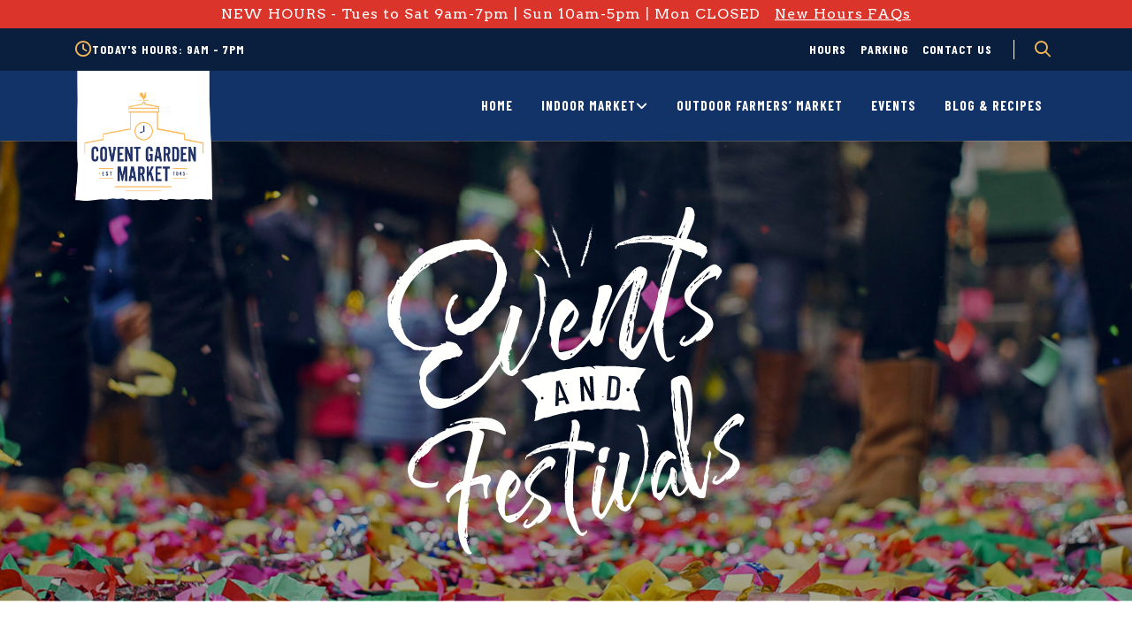

--- FILE ---
content_type: text/html; charset=UTF-8
request_url: https://coventmarket.com/event/flash-mob-line-dancing/
body_size: 15518
content:
<!doctype html>
<html class="no-js" lang="en-US" >
	<head>
		<!-- Google Tag Manager -->
<script>(function(w,d,s,l,i){w[l]=w[l]||[];w[l].push({'gtm.start':
new Date().getTime(),event:'gtm.js'});var f=d.getElementsByTagName(s)[0],
j=d.createElement(s),dl=l!='dataLayer'?'&l='+l:'';j.async=true;j.src=
'https://www.googletagmanager.com/gtm.js?id='+i+dl;f.parentNode.insertBefore(j,f);
})(window,document,'script','dataLayer','GTM-53XZB7B');</script>
<!-- End Google Tag Manager -->

<!-- Google Tag Manager -->
<script>(function(w,d,s,l,i){w[l]=w[l]||[];w[l].push({'gtm.start':
new Date().getTime(),event:'gtm.js'});var f=d.getElementsByTagName(s)[0],
j=d.createElement(s),dl=l!='dataLayer'?'&l='+l:'';j.async=true;j.src=
'https://www.googletagmanager.com/gtm.js?id='+i+dl;f.parentNode.insertBefore(j,f);
})(window,document,'script','dataLayer','GTM-NLPS77T');</script>
<!-- End Google Tag Manager -->		<meta charset="UTF-8" />
		<meta name="viewport" content="width=device-width, initial-scale=1.0" />
		<meta name='robots' content='index, follow, max-image-preview:large, max-snippet:-1, max-video-preview:-1' />
	<style>img:is([sizes="auto" i], [sizes^="auto," i]) { contain-intrinsic-size: 3000px 1500px }</style>
	
	<!-- This site is optimized with the Yoast SEO plugin v25.8 - https://yoast.com/wordpress/plugins/seo/ -->
	<title>Flash Mob Line Dancing - Covent Garden Market</title>
	<link rel="canonical" href="https://coventmarket.com/event/flash-mob-line-dancing/" />
	<meta property="og:locale" content="en_US" />
	<meta property="og:type" content="article" />
	<meta property="og:title" content="Flash Mob Line Dancing - Covent Garden Market" />
	<meta property="og:description" content="On Saturday, September 17th Deborah O&#8217;Hara will be hosting a Flash Mob Style Line Dance Event upstairs in the Mezzanine. &nbsp; It so exhilarating to have London, start to open up again after such a long hiatus.  It will be wonderful to bring us back together to DANCE.  I do hope you can join us and..." />
	<meta property="og:url" content="https://coventmarket.com/event/flash-mob-line-dancing/" />
	<meta property="og:site_name" content="Covent Garden Market" />
	<meta property="article:modified_time" content="2022-08-26T16:46:20+00:00" />
	<meta property="og:image" content="https://coventmarket.com/wp-content/uploads/2022/08/Dancing-with-Debbie-1.jpg" />
	<meta property="og:image:width" content="636" />
	<meta property="og:image:height" content="900" />
	<meta property="og:image:type" content="image/jpeg" />
	<meta name="twitter:card" content="summary_large_image" />
	<meta name="twitter:label1" content="Est. reading time" />
	<meta name="twitter:data1" content="1 minute" />
	<script type="application/ld+json" class="yoast-schema-graph">{"@context":"https://schema.org","@graph":[{"@type":"WebPage","@id":"https://coventmarket.com/event/flash-mob-line-dancing/","url":"https://coventmarket.com/event/flash-mob-line-dancing/","name":"Flash Mob Line Dancing - Covent Garden Market","isPartOf":{"@id":"https://coventmarket.com/#website"},"primaryImageOfPage":{"@id":"https://coventmarket.com/event/flash-mob-line-dancing/#primaryimage"},"image":{"@id":"https://coventmarket.com/event/flash-mob-line-dancing/#primaryimage"},"thumbnailUrl":"https://coventmarket.com/wp-content/uploads/2022/08/Dancing-with-Debbie-1.jpg","datePublished":"2022-08-26T12:57:21+00:00","dateModified":"2022-08-26T16:46:20+00:00","breadcrumb":{"@id":"https://coventmarket.com/event/flash-mob-line-dancing/#breadcrumb"},"inLanguage":"en-US","potentialAction":[{"@type":"ReadAction","target":["https://coventmarket.com/event/flash-mob-line-dancing/"]}]},{"@type":"ImageObject","inLanguage":"en-US","@id":"https://coventmarket.com/event/flash-mob-line-dancing/#primaryimage","url":"https://coventmarket.com/wp-content/uploads/2022/08/Dancing-with-Debbie-1.jpg","contentUrl":"https://coventmarket.com/wp-content/uploads/2022/08/Dancing-with-Debbie-1.jpg","width":636,"height":900},{"@type":"BreadcrumbList","@id":"https://coventmarket.com/event/flash-mob-line-dancing/#breadcrumb","itemListElement":[{"@type":"ListItem","position":1,"name":"Home","item":"https://coventmarket.com/"},{"@type":"ListItem","position":2,"name":"Events","item":"https://coventmarket.com/events/"},{"@type":"ListItem","position":3,"name":"Flash Mob Line Dancing"}]},{"@type":"WebSite","@id":"https://coventmarket.com/#website","url":"https://coventmarket.com/","name":"Covent Garden Market","description":"Covent Garden Market in London, Ontario","potentialAction":[{"@type":"SearchAction","target":{"@type":"EntryPoint","urlTemplate":"https://coventmarket.com/?s={search_term_string}"},"query-input":{"@type":"PropertyValueSpecification","valueRequired":true,"valueName":"search_term_string"}}],"inLanguage":"en-US"}]}</script>
	<!-- / Yoast SEO plugin. -->


<link rel='dns-prefetch' href='//cdn.jsdelivr.net' />
<link rel='dns-prefetch' href='//ajax.googleapis.com' />
<link rel='dns-prefetch' href='//code.jquery.com' />
<link rel='dns-prefetch' href='//maps.googleapis.com' />
<link rel='dns-prefetch' href='//kit.fontawesome.com' />
<link rel='stylesheet' id='sbi_styles-css' href='https://coventmarket.com/wp-content/plugins/instagram-feed/css/sbi-styles.min.css?ver=6.9.1' type='text/css' media='all' />
<link rel='stylesheet' id='wp-block-library-css' href='https://coventmarket.com/wp-includes/css/dist/block-library/style.min.css?ver=6.8.3' type='text/css' media='all' />
<style id='classic-theme-styles-inline-css' type='text/css'>
/*! This file is auto-generated */
.wp-block-button__link{color:#fff;background-color:#32373c;border-radius:9999px;box-shadow:none;text-decoration:none;padding:calc(.667em + 2px) calc(1.333em + 2px);font-size:1.125em}.wp-block-file__button{background:#32373c;color:#fff;text-decoration:none}
</style>
<style id='safe-svg-svg-icon-style-inline-css' type='text/css'>
.safe-svg-cover{text-align:center}.safe-svg-cover .safe-svg-inside{display:inline-block;max-width:100%}.safe-svg-cover svg{fill:currentColor;height:100%;max-height:100%;max-width:100%;width:100%}

</style>
<style id='global-styles-inline-css' type='text/css'>
:root{--wp--preset--aspect-ratio--square: 1;--wp--preset--aspect-ratio--4-3: 4/3;--wp--preset--aspect-ratio--3-4: 3/4;--wp--preset--aspect-ratio--3-2: 3/2;--wp--preset--aspect-ratio--2-3: 2/3;--wp--preset--aspect-ratio--16-9: 16/9;--wp--preset--aspect-ratio--9-16: 9/16;--wp--preset--color--black: #000000;--wp--preset--color--cyan-bluish-gray: #abb8c3;--wp--preset--color--white: #ffffff;--wp--preset--color--pale-pink: #f78da7;--wp--preset--color--vivid-red: #cf2e2e;--wp--preset--color--luminous-vivid-orange: #ff6900;--wp--preset--color--luminous-vivid-amber: #fcb900;--wp--preset--color--light-green-cyan: #7bdcb5;--wp--preset--color--vivid-green-cyan: #00d084;--wp--preset--color--pale-cyan-blue: #8ed1fc;--wp--preset--color--vivid-cyan-blue: #0693e3;--wp--preset--color--vivid-purple: #9b51e0;--wp--preset--gradient--vivid-cyan-blue-to-vivid-purple: linear-gradient(135deg,rgba(6,147,227,1) 0%,rgb(155,81,224) 100%);--wp--preset--gradient--light-green-cyan-to-vivid-green-cyan: linear-gradient(135deg,rgb(122,220,180) 0%,rgb(0,208,130) 100%);--wp--preset--gradient--luminous-vivid-amber-to-luminous-vivid-orange: linear-gradient(135deg,rgba(252,185,0,1) 0%,rgba(255,105,0,1) 100%);--wp--preset--gradient--luminous-vivid-orange-to-vivid-red: linear-gradient(135deg,rgba(255,105,0,1) 0%,rgb(207,46,46) 100%);--wp--preset--gradient--very-light-gray-to-cyan-bluish-gray: linear-gradient(135deg,rgb(238,238,238) 0%,rgb(169,184,195) 100%);--wp--preset--gradient--cool-to-warm-spectrum: linear-gradient(135deg,rgb(74,234,220) 0%,rgb(151,120,209) 20%,rgb(207,42,186) 40%,rgb(238,44,130) 60%,rgb(251,105,98) 80%,rgb(254,248,76) 100%);--wp--preset--gradient--blush-light-purple: linear-gradient(135deg,rgb(255,206,236) 0%,rgb(152,150,240) 100%);--wp--preset--gradient--blush-bordeaux: linear-gradient(135deg,rgb(254,205,165) 0%,rgb(254,45,45) 50%,rgb(107,0,62) 100%);--wp--preset--gradient--luminous-dusk: linear-gradient(135deg,rgb(255,203,112) 0%,rgb(199,81,192) 50%,rgb(65,88,208) 100%);--wp--preset--gradient--pale-ocean: linear-gradient(135deg,rgb(255,245,203) 0%,rgb(182,227,212) 50%,rgb(51,167,181) 100%);--wp--preset--gradient--electric-grass: linear-gradient(135deg,rgb(202,248,128) 0%,rgb(113,206,126) 100%);--wp--preset--gradient--midnight: linear-gradient(135deg,rgb(2,3,129) 0%,rgb(40,116,252) 100%);--wp--preset--font-size--small: 13px;--wp--preset--font-size--medium: 20px;--wp--preset--font-size--large: 36px;--wp--preset--font-size--x-large: 42px;--wp--preset--spacing--20: 0.44rem;--wp--preset--spacing--30: 0.67rem;--wp--preset--spacing--40: 1rem;--wp--preset--spacing--50: 1.5rem;--wp--preset--spacing--60: 2.25rem;--wp--preset--spacing--70: 3.38rem;--wp--preset--spacing--80: 5.06rem;--wp--preset--shadow--natural: 6px 6px 9px rgba(0, 0, 0, 0.2);--wp--preset--shadow--deep: 12px 12px 50px rgba(0, 0, 0, 0.4);--wp--preset--shadow--sharp: 6px 6px 0px rgba(0, 0, 0, 0.2);--wp--preset--shadow--outlined: 6px 6px 0px -3px rgba(255, 255, 255, 1), 6px 6px rgba(0, 0, 0, 1);--wp--preset--shadow--crisp: 6px 6px 0px rgba(0, 0, 0, 1);}:where(.is-layout-flex){gap: 0.5em;}:where(.is-layout-grid){gap: 0.5em;}body .is-layout-flex{display: flex;}.is-layout-flex{flex-wrap: wrap;align-items: center;}.is-layout-flex > :is(*, div){margin: 0;}body .is-layout-grid{display: grid;}.is-layout-grid > :is(*, div){margin: 0;}:where(.wp-block-columns.is-layout-flex){gap: 2em;}:where(.wp-block-columns.is-layout-grid){gap: 2em;}:where(.wp-block-post-template.is-layout-flex){gap: 1.25em;}:where(.wp-block-post-template.is-layout-grid){gap: 1.25em;}.has-black-color{color: var(--wp--preset--color--black) !important;}.has-cyan-bluish-gray-color{color: var(--wp--preset--color--cyan-bluish-gray) !important;}.has-white-color{color: var(--wp--preset--color--white) !important;}.has-pale-pink-color{color: var(--wp--preset--color--pale-pink) !important;}.has-vivid-red-color{color: var(--wp--preset--color--vivid-red) !important;}.has-luminous-vivid-orange-color{color: var(--wp--preset--color--luminous-vivid-orange) !important;}.has-luminous-vivid-amber-color{color: var(--wp--preset--color--luminous-vivid-amber) !important;}.has-light-green-cyan-color{color: var(--wp--preset--color--light-green-cyan) !important;}.has-vivid-green-cyan-color{color: var(--wp--preset--color--vivid-green-cyan) !important;}.has-pale-cyan-blue-color{color: var(--wp--preset--color--pale-cyan-blue) !important;}.has-vivid-cyan-blue-color{color: var(--wp--preset--color--vivid-cyan-blue) !important;}.has-vivid-purple-color{color: var(--wp--preset--color--vivid-purple) !important;}.has-black-background-color{background-color: var(--wp--preset--color--black) !important;}.has-cyan-bluish-gray-background-color{background-color: var(--wp--preset--color--cyan-bluish-gray) !important;}.has-white-background-color{background-color: var(--wp--preset--color--white) !important;}.has-pale-pink-background-color{background-color: var(--wp--preset--color--pale-pink) !important;}.has-vivid-red-background-color{background-color: var(--wp--preset--color--vivid-red) !important;}.has-luminous-vivid-orange-background-color{background-color: var(--wp--preset--color--luminous-vivid-orange) !important;}.has-luminous-vivid-amber-background-color{background-color: var(--wp--preset--color--luminous-vivid-amber) !important;}.has-light-green-cyan-background-color{background-color: var(--wp--preset--color--light-green-cyan) !important;}.has-vivid-green-cyan-background-color{background-color: var(--wp--preset--color--vivid-green-cyan) !important;}.has-pale-cyan-blue-background-color{background-color: var(--wp--preset--color--pale-cyan-blue) !important;}.has-vivid-cyan-blue-background-color{background-color: var(--wp--preset--color--vivid-cyan-blue) !important;}.has-vivid-purple-background-color{background-color: var(--wp--preset--color--vivid-purple) !important;}.has-black-border-color{border-color: var(--wp--preset--color--black) !important;}.has-cyan-bluish-gray-border-color{border-color: var(--wp--preset--color--cyan-bluish-gray) !important;}.has-white-border-color{border-color: var(--wp--preset--color--white) !important;}.has-pale-pink-border-color{border-color: var(--wp--preset--color--pale-pink) !important;}.has-vivid-red-border-color{border-color: var(--wp--preset--color--vivid-red) !important;}.has-luminous-vivid-orange-border-color{border-color: var(--wp--preset--color--luminous-vivid-orange) !important;}.has-luminous-vivid-amber-border-color{border-color: var(--wp--preset--color--luminous-vivid-amber) !important;}.has-light-green-cyan-border-color{border-color: var(--wp--preset--color--light-green-cyan) !important;}.has-vivid-green-cyan-border-color{border-color: var(--wp--preset--color--vivid-green-cyan) !important;}.has-pale-cyan-blue-border-color{border-color: var(--wp--preset--color--pale-cyan-blue) !important;}.has-vivid-cyan-blue-border-color{border-color: var(--wp--preset--color--vivid-cyan-blue) !important;}.has-vivid-purple-border-color{border-color: var(--wp--preset--color--vivid-purple) !important;}.has-vivid-cyan-blue-to-vivid-purple-gradient-background{background: var(--wp--preset--gradient--vivid-cyan-blue-to-vivid-purple) !important;}.has-light-green-cyan-to-vivid-green-cyan-gradient-background{background: var(--wp--preset--gradient--light-green-cyan-to-vivid-green-cyan) !important;}.has-luminous-vivid-amber-to-luminous-vivid-orange-gradient-background{background: var(--wp--preset--gradient--luminous-vivid-amber-to-luminous-vivid-orange) !important;}.has-luminous-vivid-orange-to-vivid-red-gradient-background{background: var(--wp--preset--gradient--luminous-vivid-orange-to-vivid-red) !important;}.has-very-light-gray-to-cyan-bluish-gray-gradient-background{background: var(--wp--preset--gradient--very-light-gray-to-cyan-bluish-gray) !important;}.has-cool-to-warm-spectrum-gradient-background{background: var(--wp--preset--gradient--cool-to-warm-spectrum) !important;}.has-blush-light-purple-gradient-background{background: var(--wp--preset--gradient--blush-light-purple) !important;}.has-blush-bordeaux-gradient-background{background: var(--wp--preset--gradient--blush-bordeaux) !important;}.has-luminous-dusk-gradient-background{background: var(--wp--preset--gradient--luminous-dusk) !important;}.has-pale-ocean-gradient-background{background: var(--wp--preset--gradient--pale-ocean) !important;}.has-electric-grass-gradient-background{background: var(--wp--preset--gradient--electric-grass) !important;}.has-midnight-gradient-background{background: var(--wp--preset--gradient--midnight) !important;}.has-small-font-size{font-size: var(--wp--preset--font-size--small) !important;}.has-medium-font-size{font-size: var(--wp--preset--font-size--medium) !important;}.has-large-font-size{font-size: var(--wp--preset--font-size--large) !important;}.has-x-large-font-size{font-size: var(--wp--preset--font-size--x-large) !important;}
:where(.wp-block-post-template.is-layout-flex){gap: 1.25em;}:where(.wp-block-post-template.is-layout-grid){gap: 1.25em;}
:where(.wp-block-columns.is-layout-flex){gap: 2em;}:where(.wp-block-columns.is-layout-grid){gap: 2em;}
:root :where(.wp-block-pullquote){font-size: 1.5em;line-height: 1.6;}
</style>
<link rel='stylesheet' id='sign-in-with-google-css' href='https://coventmarket.com/wp-content/plugins/sign-in-with-google/src/public/css/sign-in-with-google-public.css?ver=1.8.0' type='text/css' media='all' />
<link rel='stylesheet' id='slick-stylesheet-css' href='https://coventmarket.com/wp-content/themes/coventgardenmarket_theme/dist/assets/slick-1.8.1/slick/slick.css?ver=1.8.1' type='text/css' media='all' />
<link rel='stylesheet' id='slick-theme-stylesheet-css' href='https://coventmarket.com/wp-content/themes/coventgardenmarket_theme/dist/assets/slick-1.8.1/slick/slick-theme.css?ver=1.8.1' type='text/css' media='all' />
<link rel='stylesheet' id='swiper-css' href='https://cdn.jsdelivr.net/npm/swiper@11/swiper-bundle.min.css?ver=11.0.0' type='text/css' media='all' />
<link rel='stylesheet' id='main-stylesheet-css' href='https://coventmarket.com/wp-content/themes/coventgardenmarket_theme/dist/assets/css/app.css?ver=1763755541' type='text/css' media='all' />
<link rel='stylesheet' id='font-awesome-css' href='https://kit.fontawesome.com/8fd5a84c29.css?ver=6.8.3' type='text/css' media='all' />
<script type="text/javascript" src="https://ajax.googleapis.com/ajax/libs/jquery/3.2.1/jquery.min.js?ver=3.2.1" id="jquery-js"></script>
<script type="text/javascript" src="//code.jquery.com/jquery-migrate-3.0.1.min.js?ver=3.0.1" id="jquery-migrate-js"></script>
<script type="text/javascript" src="https://coventmarket.com/wp-content/themes/coventgardenmarket_theme/dist/assets/global-js/jquery.panzoom.min.js?ver=1.0.0" id="panzoom-js"></script>
<script type="text/javascript" src="https://coventmarket.com/wp-content/themes/coventgardenmarket_theme/dist/assets/global-js/ra-utils.js?ver=1.0.1" id="ra-utils-js"></script>
<script type="text/javascript" src="https://kit.fontawesome.com/8fd5a84c29.js" id="fontawesome-kit-js"></script>
<link rel="https://api.w.org/" href="https://coventmarket.com/wp-json/" /><link rel="alternate" title="oEmbed (JSON)" type="application/json+oembed" href="https://coventmarket.com/wp-json/oembed/1.0/embed?url=https%3A%2F%2Fcoventmarket.com%2Fevent%2Fflash-mob-line-dancing%2F" />
<link rel="alternate" title="oEmbed (XML)" type="text/xml+oembed" href="https://coventmarket.com/wp-json/oembed/1.0/embed?url=https%3A%2F%2Fcoventmarket.com%2Fevent%2Fflash-mob-line-dancing%2F&#038;format=xml" />
<!-- Google Tag Manager -->
<script>(function(w,d,s,l,i){w[l]=w[l]||[];w[l].push({'gtm.start':
new Date().getTime(),event:'gtm.js'});var f=d.getElementsByTagName(s)[0],
j=d.createElement(s),dl=l!='dataLayer'?'&l='+l:'';j.async=true;j.src=
'https://www.googletagmanager.com/gtm.js?id='+i+dl;f.parentNode.insertBefore(j,f);
})(window,document,'script','dataLayer','GTM-PZDVFGH');</script>
<!-- End Google Tag Manager -->
<meta name="google-site-verification" content="HUglSgXvRPSIUD5bOtd0EYOMBG9Zi_hKm0j3tqfsA4o" /><link rel="icon" href="https://coventmarket.com/wp-content/uploads/2025/03/cropped-coventmarket-256x256-1-32x32.png" sizes="32x32" />
<link rel="icon" href="https://coventmarket.com/wp-content/uploads/2025/03/cropped-coventmarket-256x256-1-192x192.png" sizes="192x192" />
<link rel="apple-touch-icon" href="https://coventmarket.com/wp-content/uploads/2025/03/cropped-coventmarket-256x256-1-180x180.png" />
<meta name="msapplication-TileImage" content="https://coventmarket.com/wp-content/uploads/2025/03/cropped-coventmarket-256x256-1-270x270.png" />

		<!-- favicon -->
		<link rel="apple-touch-icon" sizes="180x180" href="https://coventmarket.com/wp-content/themes/coventgardenmarket_theme/dist/assets/images/apple-touch-icon.png">
		<link rel="icon" type="image/png" sizes="32x32" href="https://coventmarket.com/wp-content/themes/coventgardenmarket_theme/dist/assets/images/favicon-32x32.png">
		<link rel="icon" type="image/png" sizes="16x16" href="https://coventmarket.com/wp-content/themes/coventgardenmarket_theme/dist/assets/images/favicon-16x16.png">
		<link rel="manifest" href="https://coventmarket.com/wp-content/themes/coventgardenmarket_theme/dist/assets/images/site.webmanifest">
		<link rel="mask-icon" href="https://coventmarket.com/wp-content/themes/coventgardenmarket_theme/dist/assets/images/safari-pinned-tab.svg" color="#1f2e5c">
		<meta name="msapplication-TileColor" content="#ffffff">
		<meta name="theme-color" content="#ffffff">

		<!-- google fonts -->
		<link href="https://fonts.googleapis.com/css?family=Barlow+Condensed:400,500,600,700|Arvo:400,700" rel="stylesheet">
	</head>
	<body class="wp-singular event-template-default single single-event postid-4594 wp-theme-coventgardenmarket_theme eio-default offcanvas">
	<!-- Google Tag Manager (noscript) -->
<noscript><iframe src="https://www.googletagmanager.com/ns.html?id=GTM-53XZB7B"
height="0" width="0" style="display:none;visibility:hidden"></iframe></noscript>
<!-- End Google Tag Manager (noscript) -->

<!-- Google Tag Manager (noscript) -->
<noscript><iframe src="https://www.googletagmanager.com/ns.html?id=GTM-NLPS77T"
height="0" width="0" style="display:none;visibility:hidden"></iframe></noscript>
<!-- End Google Tag Manager (noscript) -->
<nav class="mobile-off-canvas-menu off-canvas position-right hide-for-large" id="off-canvas-menu" data-off-canvas data-auto-focus="false" role="navigation">
	<div class="company-hours-mobile">
		<i class="icon fa-regular fa-clock"></i>
		<span class="content">
			Today's Hours: 9am - 7pm 		</span>
	</div>
	
	
<form role="search" method="get" id="searchform" action="https://coventmarket.com/">
	<div class="input-group">
		<input type="text" class="input-group-field" value="" name="s" id="s" placeholder="Market Search">
		<label class="show-for-sr" for="s">Search</label>
		<button class="search-submit-button light-navy-blue"><img src="https://coventmarket.com/wp-content/themes/coventgardenmarket_theme/dist/assets/images/Search_Icon_White.svg" class="search-submit-button-image"/><span class="show-for-sr">Search Submit</span></button>
	</div>
</form>
	<ul id="menu-mobile-menu" class="vertical menu" data-accordion-menu data-submenu-toggle="true"><li id="menu-item-52" class="menu-item menu-item-type-custom menu-item-object-custom menu-item-52"><a href="/">Home</a></li>
<li id="menu-item-310" class="menu-item menu-item-type-post_type menu-item-object-page menu-item-has-children menu-item-310"><a href="https://coventmarket.com/our-market/">Our Indoor Market</a>
<ul class="vertical nested menu">
	<li id="menu-item-651" class="menu-item menu-item-type-post_type menu-item-object-page menu-item-651"><a href="https://coventmarket.com/market-directory/">Market Directory</a></li>
	<li id="menu-item-202" class="menu-item menu-item-type-post_type_archive menu-item-object-merchants menu-item-202"><a href="https://coventmarket.com/merchants/">Merchants</a></li>
	<li id="menu-item-203" class="menu-item menu-item-type-custom menu-item-object-custom menu-item-203"><a href="/merchants?archive_category=restaurants">Restaurants</a></li>
	<li id="menu-item-357" class="menu-item menu-item-type-post_type menu-item-object-page menu-item-357"><a href="https://coventmarket.com/market-history/">History</a></li>
	<li id="menu-item-372" class="menu-item menu-item-type-post_type menu-item-object-page menu-item-372"><a href="https://coventmarket.com/event-rentals/">Event Rentals</a></li>
</ul>
</li>
<li id="menu-item-298" class="menu-item menu-item-type-post_type_archive menu-item-object-event menu-item-298"><a href="https://coventmarket.com/events/">Events</a></li>
<li id="menu-item-207" class="menu-item menu-item-type-custom menu-item-object-custom menu-item-207"><a href="/merchants?archive_category=outdoor">Outdoor Farmers&#8217; Market</a></li>
<li id="menu-item-580" class="menu-item menu-item-type-taxonomy menu-item-object-category menu-item-580"><a href="https://coventmarket.com/category/blog/">Blog &#038; Recipes</a></li>
<li id="menu-item-511" class="menu-item menu-item-type-post_type menu-item-object-page menu-item-511"><a href="https://coventmarket.com/contact-us/">Contact Us</a></li>
<li id="menu-item-989" class="menu-item menu-item-type-custom menu-item-object-custom menu-item-989"><a href="https://coventmarket.com/contact-us/#market_hours">Hours &#038; Parking</a></li>
</ul></nav>

<div class="off-canvas-content" data-off-canvas-content>

	<header class="site-header" role="banner">
					<div class='nav-banner'>
				<div class='grid-container'>
					<div class='grid-x'>
						<div class='small-12 content-cell'>
							<span class="banner-text">NEW HOURS - Tues to Sat 9am-7pm | Sun 10am-5pm | Mon CLOSED</span>
																						<a href='https://coventmarket.com/new-hours-faqs/' class='banner-link'>New Hours FAQs</a>
													</div>
					</div>
				</div>
			</div>
		
		<div class="hide-for-large site-title-bar title-bar" >
			<div class="grid-container">
				<div class="grid-x grid-padding-x">
					<div class="cell small-4 logo-col">
						<div class="title-bar-left cell small-4 small-offset-4">
							<div class="site-mobile-title title-bar-title">
								<a href="https://coventmarket.com/" rel="home" class='site-logo'>
												<img
				src='https://coventmarket.com/wp-content/uploads/2019/11/CGM-on-white_EXTEND_UP-1-640x639.png'
				alt=''
				class='site-logo-img'
				data-interchange="[https://coventmarket.com/wp-content/uploads/2019/11/CGM-on-white_EXTEND_UP-1-640x639.png, small], [https://coventmarket.com/wp-content/uploads/2019/11/CGM-on-white_EXTEND_UP-1-1024x1023.png, medium], [https://coventmarket.com/wp-content/uploads/2019/11/CGM-on-white_EXTEND_UP-1-e1574952801427.png, large], [https://coventmarket.com/wp-content/uploads/2019/11/CGM-on-white_EXTEND_UP-1-e1574952801427.png, xlarge], [https://coventmarket.com/wp-content/uploads/2019/11/CGM-on-white_EXTEND_UP-1-e1574952801427.png, 1080p], [https://coventmarket.com/wp-content/uploads/2019/11/CGM-on-white_EXTEND_UP-1-e1574952801427.png, retina]"											>
										</a>
							</div>
						</div>
					</div>

					<div class="cell small-8">
						<div class="title-bar-right cell small-2">
							<button aria-label="Main Menu" class="menu-icon" type="button" data-toggle="off-canvas-menu"></button>
						</div>
					</div>
				</div>
			</div>
		</div>

		<nav class="show-for-large site-navigation top-bar" role="navigation">
			<div class="pre-top-bar">
				<div class="grid-container">
					<div class="grid-x grid-padding-x">
						<div class="cell small-4 hours-col">
							<div class="hours-search-cont">
								<p class="pre-top-bar-hours">
									<i class="icon fa-regular fa-clock"></i>
									<span>
										Today's Hours: 9am - 7pm 									</span>
								</p>
							</div>
						</div>
	
						<div id="pre-top-bar-menu-col" class="cell small-8 pre-top-bar-menu-col">
							<div class="top-menu-cont pre-top-bar-menu">
								<ul id="menu-pre-top-bar" class="dropdown menu desktop-menu" data-dropdown-menu><li id="menu-item-18" class="menu-item menu-item-type-custom menu-item-object-custom menu-item-18"><a href="/contact-us/#market_hours">Hours</a></li>
<li id="menu-item-19" class="menu-item menu-item-type-custom menu-item-object-custom menu-item-19"><a href="/contact-us/#parking_rates">Parking</a></li>
<li id="menu-item-508" class="menu-item menu-item-type-post_type menu-item-object-page menu-item-508"><a href="https://coventmarket.com/contact-us/">Contact Us</a></li>
</ul>							</div>

							<button id="search-form-toggle" class="search-form-toggle"></button>

							<div id="desktop-search-form-wrapper" class="search-form-wrapper">
								
<form role="search" method="get" id="searchform" action="https://coventmarket.com/">
	<div class="input-group">
		<input type="text" class="input-group-field" value="" name="s" id="s" placeholder="Market Search">
		<label class="show-for-sr" for="s">Search</label>
		<button class="search-submit-button light-navy-blue"><img src="https://coventmarket.com/wp-content/themes/coventgardenmarket_theme/dist/assets/images/Search_Icon_White.svg" class="search-submit-button-image"/><span class="show-for-sr">Search Submit</span></button>
	</div>
</form>
							</div>
						</div>
					</div>
				</div>
			</div>

			<div class="main-top-bar grid-container">
				<div class="grid-x grid-padding-x">
					<div class="cell small-2 logo-col">
						<div class="site-desktop-title top-bar-title">
							<a href="https://coventmarket.com/" rel="home" class='site-logo'>
											<img
				src='https://coventmarket.com/wp-content/uploads/2019/11/CGM-on-white_EXTEND_UP-640x639.png'
				alt=''
				class=''
				data-interchange="[https://coventmarket.com/wp-content/uploads/2019/11/CGM-on-white_EXTEND_UP-640x639.png, small], [https://coventmarket.com/wp-content/uploads/2019/11/CGM-on-white_EXTEND_UP-1024x1023.png, medium], [https://coventmarket.com/wp-content/uploads/2019/11/CGM-on-white_EXTEND_UP.png, large], [https://coventmarket.com/wp-content/uploads/2019/11/CGM-on-white_EXTEND_UP.png, xlarge], [https://coventmarket.com/wp-content/uploads/2019/11/CGM-on-white_EXTEND_UP.png, 1080p], [https://coventmarket.com/wp-content/uploads/2019/11/CGM-on-white_EXTEND_UP.png, retina]"											>
									</a>
						</div>
					</div>

					<div class="cell small-10 menu-col">
						<div class="main-menu-wrapper">
							<ul id="menu-top-bar-left" class="dropdown menu desktop-menu" data-dropdown-menu><li id="menu-item-5" class="menu-item menu-item-type-custom menu-item-object-custom menu-item-5"><a href="/">Home</a></li>
<li id="menu-item-309" class="menu-item menu-item-type-post_type menu-item-object-page menu-item-has-children menu-item-309"><a href="https://coventmarket.com/our-market/">Indoor Market</a>
<ul class="dropdown menu vertical" data-toggle>
	<li id="menu-item-410" class="menu-item menu-item-type-post_type menu-item-object-page menu-item-410"><a href="https://coventmarket.com/market-directory/">Market Directory</a></li>
	<li id="menu-item-806" class="menu-item menu-item-type-custom menu-item-object-custom menu-item-806"><a href="/merchants/?archive_category=indoor">All Merchants</a></li>
	<li id="menu-item-10" class="menu-item menu-item-type-custom menu-item-object-custom menu-item-10"><a href="/merchants/?archive_category=restaurants">Restaurants</a></li>
	<li id="menu-item-356" class="menu-item menu-item-type-post_type menu-item-object-page menu-item-356"><a href="https://coventmarket.com/market-history/">History</a></li>
	<li id="menu-item-371" class="menu-item menu-item-type-post_type menu-item-object-page menu-item-371"><a href="https://coventmarket.com/event-rentals/">Event Rentals</a></li>
	<li id="menu-item-6342" class="menu-item menu-item-type-custom menu-item-object-custom menu-item-6342"><a href="http://coventmarket.com/wp-content/uploads/2023/06/23-CGM-2543_Strategic-Plan-Development_3A_Single-Digital-2.pdf">Strategic Plan</a></li>
</ul>
</li>
<li id="menu-item-8528" class="menu-item menu-item-type-custom menu-item-object-custom menu-item-8528"><a href="/merchants/?archive_category=outdoor">Outdoor Farmers&#8217; Market</a></li>
<li id="menu-item-299" class="menu-item menu-item-type-post_type_archive menu-item-object-event menu-item-299"><a href="https://coventmarket.com/events/">Events</a></li>
<li id="menu-item-8529" class="menu-item menu-item-type-taxonomy menu-item-object-category menu-item-8529"><a href="https://coventmarket.com/category/blog/">Blog &#038; Recipes</a></li>
</ul>						</div>
					</div>
				</div>
			</div>
		</nav>
	</header>
<main class='body-main'> 
					<header class="featured-hero  " role="banner" data-interchange="[https://coventmarket.com/wp-content/uploads/2018/07/Events__Festivals@2x-640x232.jpg, small], [https://coventmarket.com/wp-content/uploads/2018/07/Events__Festivals@2x-1024x370.jpg, medium], [https://coventmarket.com/wp-content/uploads/2018/07/Events__Festivals@2x-1200x434.jpg, large], [https://coventmarket.com/wp-content/uploads/2018/07/Events__Festivals@2x-1920x695.jpg, xlarge]">
			<div class="grid-container">
			<div class="grid-x grid-padding-x">
				<div class="small-12 cell hero-overlay-cont">
														<img
				src='https://coventmarket.com/wp-content/uploads/2018/07/Hero_Title_Events.svg'
				alt=''
				class='hero-overlay-image'
				data-interchange="[https://coventmarket.com/wp-content/uploads/2018/07/Hero_Title_Events.svg, small], [https://coventmarket.com/wp-content/uploads/2018/07/Hero_Title_Events.svg, medium], [https://coventmarket.com/wp-content/uploads/2018/07/Hero_Title_Events.svg, large], [https://coventmarket.com/wp-content/uploads/2018/07/Hero_Title_Events.svg, xlarge], [https://coventmarket.com/wp-content/uploads/2018/07/Hero_Title_Events.svg, 1080p], [https://coventmarket.com/wp-content/uploads/2018/07/Hero_Title_Events.svg, retina]"											>
								<h1 class="show-for-sr">Private: Event Archive</h1>
									</div>
			</div>
		</div>
			</header>

<div id="post-4594" class="page-wrap type-single single-event">
	<header class='breadcrumb-section '>
	<div class='grid-container'>
		<div class='grid-x grid-padding-x'>
			<div class='small-12 cell'>
									<ul class='breadcrumbs'>
		<li>
			<a href='https://coventmarket.com'>Home</a>
		</li>
						<li>
					<a href='https://coventmarket.com/events/'>event</a>
				</li>
				<li>
					Flash Mob Line Dancing				</li>
				</ul>
			</div>
		</div>
	</div>
</header>

	<section id='two-column-event-detail-flash-mob-line-dancing' class='two-column-event-detail'>
	<div class='grid-container'>
		<div class='grid-x grid-padding-x'>
			<div class='small-12 large-6 cell image-social-cell'>
				<div class=' event-poster has-bg post-ft-image'  style="background-image:url('https://coventmarket.com/wp-content/uploads/2022/08/Dancing-with-Debbie-1.jpg');" ></div>
				<div class='event-social-cont post-social-cont show-for-large'>
					<h2 class="social-heading">Share This Post</h2>
												<ul class='social-links horizontal-list social-icon-list '>
				<li>
		<a class='social-link facebook ' target='_blank' href='https://www.facebook.com/sharer/sharer.php?u=https://coventmarket.com/event/flash-mob-line-dancing/'
			title='Covent Garden Market Facebook'
			alt='Covent Garden Market Facebook'
		>

			<svg class="facebook-icon" height="41" viewBox="0 0 41 41" width="41" xmlns="http://www.w3.org/2000/svg"><g fill="none" fill-rule="evenodd" transform="translate(1.664153 1.125658)"><path class="fill-area" d="m23.8995675 20.6995631.5283728-4.0930288h-4.0520986v-2.6046547c0-1.1832575.3311633-1.9907004 2.0316307-1.9907004h2.1507006v-3.66884224c-1.0443052-.1109924-2.0940259-.16316787-3.1441903-.15627929-3.1255857 0-5.2614025 1.90883983-5.2614025 5.41023993v3.0176785h-3.5348886v4.0930289h3.5348886v10.4930375h4.2232615v-10.5004794z" fill-rule="nonzero"/><path d="m37.8009818 19.3190961c.6846521 14.0762983-8.4093138 18.7907233-18.7907233 18.7907233-10.38140952 0-18.26607144-8.4241975-18.79072332-18.7907233-.68093116-13.70420472 8.61768617-20.80747022 18.79072332-18.79072329 10.5451306 2.10977032 18.2921179 8.42419754 18.7907233 18.79072329z"  stroke-width="2"/></g></svg><span class="show-for-sr">Covent Garden Market Facebook</span>		</a>
	</li>
	<li>
		<a class='social-link twitter ' target='_blank' href='https://twitter.com/intent/tweet?url=https://coventmarket.com/event/flash-mob-line-dancing/&text='
			title='Covent Garden Market Twitter'
			alt='Covent Garden Market Twitter'
		>

			<svg class="twitter-icon" height="41" viewBox="0 0 41 41" width="41" xmlns="http://www.w3.org/2000/svg"><g fill="none" fill-rule="evenodd" transform="translate(1.363961 1.772371)"><path class="fill-area" d="m29.8976144 13.813341c-.7413452.3319195-1.5283653.5505362-2.3346912.6485254.8497857-.5074635 1.4851091-1.3076712 1.7866873-2.250383-.8021938.4713023-1.6798114.8004088-2.5941014.972788-1.1421781-1.2167068-2.9114212-1.6127668-4.4633316-.9991543s-2.571902 2.1125128-2.5731685 3.7813281c-.0005778.3120588.0342326.6231768.103764.9273912-3.264394-.1651716-6.3057497-1.7064708-8.3692197-4.2413558-1.0793395 1.8578059-.5284423 4.234615 1.2581392 5.4281572-.6461001-.0180767-1.2781469-.1927797-1.841812-.5090924v.0518821c.0000778 1.9362171 1.3643577 3.6042731 3.2620825 3.9884309-.3486539.0954427-.7085861.1434336-1.0700668.1426756-.256376.0054132-.5126704-.0141347-.7652599-.0583673.5308269 1.6575298 2.0569851 2.7940028 3.7971159 2.8275706-1.444952 1.1199862-3.2238603 1.7228512-5.0520125 1.7121069-.3251459.000276-.6500078-.0192157-.972788-.0583673 1.8601033 1.1946667 4.0248689 1.8284488 6.2355713 1.8255989 7.48074 0 11.572935-6.1966598 11.572935-11.5696924 0-.1751018 0-.3534463 0-.5285481.7927355-.5711003 1.4768998-1.2794245 2.0201564-2.0914943z" fill-rule="nonzero"/><path d="m37.7674934 19.0921191c-.9302339 12.0930397-8.4725697 17.6930473-18.7907233 18.7907233-11.65769035 1.2427923-18.79072333-8.4130348-18.79072333-18.7907233 0-10.37768861 5.39535619-17.17583742 18.79072333-18.79072334 10.3032698-1.23907146 19.6539803 7.57210335 18.7907233 18.79072334z" stroke-width="2"/></g></svg><span class="show-for-sr">Covent Garden Market Twitter</span>		</a>
	</li>
		</ul>
					</div>
			</div>
			<div class='small-12 large-6 cell text-content-cell'>
									<a class=' category-tag event-type' href='https://coventmarket.com/events/?etype=workshop'>Workshop</a>
								<h2 class='event-title'>Flash Mob Line Dancing</h2>
				<div class='content'><p>On Saturday, September 17th Deborah O&#8217;Hara will be hosting a <strong><em>Flash Mob Style </em></strong>Line Dance Event upstairs in the Mezzanine.</p>
<p>&nbsp;</p>
<p>It so exhilarating to have London, start to open up again after such a long hiatus.  It will be wonderful to bring us back together to DANCE.  I do hope you can join us and have some fun!!!! Below is the dances I will do and there will also be a 1/2 hour lesson for beginners nobody at any level will be left out. And at the end some open dances.</p>
<p><a href="https://www.youtube.com/watch?v=1-25vG5rdnU">A Lot About A Little Teach &#8211; YouTube</a></p>
<p><a href="https://www.youtube.com/watch?v=Kw4zYbOrVZA">Don&#8217;t Worry teach &#8211; YouTube</a></p>
<p>I am also teaching the 2 dances as well from 1:00 &#8211; 2:00 pm</p>
<p>&nbsp;</p>
<p><strong>There will be weekly classes at the market as well starting Thursday, September 22nd</strong></p>
<ul>
<li><strong>9:45am -10: 45am Absolute Beginners </strong></li>
<li><strong>11:00am -Noon High beginners/improver</strong></li>
</ul>
<p><strong><em>Minimal Cost $4.00 per class 1hr free parking as well with validation</em></strong></p>
<p>&nbsp;</p>
<p>Email Debbie dancingdebbie1951@yahoo.ca to register today!</p>
<p>&nbsp;</p>
<p>&nbsp;</p>
</div>
									<div class='date'>Saturday September 17, 2022 - Saturday September 17, 2022</div>
								<div class='time'>12:30 PM - 3:00 pm</div>
				<div class='location'>Upstairs; Mezzanine</div>
				<div class='cost'>FREE</div>
							</div>
		</div>
	</div>
</section>

<div class="grid-x grid-padding-x hide-for-large"><div class="cell post-social-cont"><h2 class="social-heading">Share This Post</h2>		<ul class='social-links horizontal-list social-icon-list '>
				<li>
		<a class='social-link facebook ' target='_blank' href='https://www.facebook.com/sharer/sharer.php?u=https://coventmarket.com/event/flash-mob-line-dancing/'
			title='Covent Garden Market Facebook'
			alt='Covent Garden Market Facebook'
		>

			<svg class="facebook-icon" height="41" viewBox="0 0 41 41" width="41" xmlns="http://www.w3.org/2000/svg"><g fill="none" fill-rule="evenodd" transform="translate(1.664153 1.125658)"><path class="fill-area" d="m23.8995675 20.6995631.5283728-4.0930288h-4.0520986v-2.6046547c0-1.1832575.3311633-1.9907004 2.0316307-1.9907004h2.1507006v-3.66884224c-1.0443052-.1109924-2.0940259-.16316787-3.1441903-.15627929-3.1255857 0-5.2614025 1.90883983-5.2614025 5.41023993v3.0176785h-3.5348886v4.0930289h3.5348886v10.4930375h4.2232615v-10.5004794z" fill-rule="nonzero"/><path d="m37.8009818 19.3190961c.6846521 14.0762983-8.4093138 18.7907233-18.7907233 18.7907233-10.38140952 0-18.26607144-8.4241975-18.79072332-18.7907233-.68093116-13.70420472 8.61768617-20.80747022 18.79072332-18.79072329 10.5451306 2.10977032 18.2921179 8.42419754 18.7907233 18.79072329z"  stroke-width="2"/></g></svg><span class="show-for-sr">Covent Garden Market Facebook</span>		</a>
	</li>
	<li>
		<a class='social-link twitter ' target='_blank' href='https://twitter.com/intent/tweet?url=https://coventmarket.com/event/flash-mob-line-dancing/&text='
			title='Covent Garden Market Twitter'
			alt='Covent Garden Market Twitter'
		>

			<svg class="twitter-icon" height="41" viewBox="0 0 41 41" width="41" xmlns="http://www.w3.org/2000/svg"><g fill="none" fill-rule="evenodd" transform="translate(1.363961 1.772371)"><path class="fill-area" d="m29.8976144 13.813341c-.7413452.3319195-1.5283653.5505362-2.3346912.6485254.8497857-.5074635 1.4851091-1.3076712 1.7866873-2.250383-.8021938.4713023-1.6798114.8004088-2.5941014.972788-1.1421781-1.2167068-2.9114212-1.6127668-4.4633316-.9991543s-2.571902 2.1125128-2.5731685 3.7813281c-.0005778.3120588.0342326.6231768.103764.9273912-3.264394-.1651716-6.3057497-1.7064708-8.3692197-4.2413558-1.0793395 1.8578059-.5284423 4.234615 1.2581392 5.4281572-.6461001-.0180767-1.2781469-.1927797-1.841812-.5090924v.0518821c.0000778 1.9362171 1.3643577 3.6042731 3.2620825 3.9884309-.3486539.0954427-.7085861.1434336-1.0700668.1426756-.256376.0054132-.5126704-.0141347-.7652599-.0583673.5308269 1.6575298 2.0569851 2.7940028 3.7971159 2.8275706-1.444952 1.1199862-3.2238603 1.7228512-5.0520125 1.7121069-.3251459.000276-.6500078-.0192157-.972788-.0583673 1.8601033 1.1946667 4.0248689 1.8284488 6.2355713 1.8255989 7.48074 0 11.572935-6.1966598 11.572935-11.5696924 0-.1751018 0-.3534463 0-.5285481.7927355-.5711003 1.4768998-1.2794245 2.0201564-2.0914943z" fill-rule="nonzero"/><path d="m37.7674934 19.0921191c-.9302339 12.0930397-8.4725697 17.6930473-18.7907233 18.7907233-11.65769035 1.2427923-18.79072333-8.4130348-18.79072333-18.7907233 0-10.37768861 5.39535619-17.17583742 18.79072333-18.79072334 10.3032698-1.23907146 19.6539803 7.57210335 18.7907233 18.79072334z" stroke-width="2"/></g></svg><span class="show-for-sr">Covent Garden Market Twitter</span>		</a>
	</li>
		</ul>
	</div></div></div>

</main> 
<section class='mobile-parking-hours hide-for-large'>
	<div class='grid-container'>
		<div class='grid-x grid-padding-x'>
							<div class='cell small-6'>
					<a href="https://coventmarket.com/contact-us/#market_hours" class="button navy-blue">
						<i class="icon fa-light fa-clock"></i>
						Hours					</a>
				</div>
			
							<div class='cell small-6'>
					<a href="https://coventmarket.com/contact-us/#parking_rates" class="button navy-blue">
						<i class="icon fa-light fa-car"></i>
						Parking					</a>
				</div>
					</div>
	</div>
</section>
<footer class='footer'>
	<div class='footer-container'>
		<div class='grid-container'>
			<div class='grid-x'>
				<div class='small-12 medium-6 large-3 small-order-2 medium-order-2 large-order-1 cell footer-information'>
					<a class='silent logo-cont' href='https://coventmarket.com'>
									<img
				src='https://coventmarket.com/wp-content/uploads/2019/11/CGM_logo_WHITE-640x529.png'
				alt=''
				class='footer-logo'
				data-interchange="[https://coventmarket.com/wp-content/uploads/2019/11/CGM_logo_WHITE-640x529.png, small], [https://coventmarket.com/wp-content/uploads/2019/11/CGM_logo_WHITE-1024x847.png, medium], [https://coventmarket.com/wp-content/uploads/2019/11/CGM_logo_WHITE-1200x992.png, large], [https://coventmarket.com/wp-content/uploads/2019/11/CGM_logo_WHITE-1440x1191.png, xlarge], [https://coventmarket.com/wp-content/uploads/2019/11/CGM_logo_WHITE-1306x1080.png, 1080p], [https://coventmarket.com/wp-content/uploads/2019/11/CGM_logo_WHITE-3200x2646.png, retina]"											>
							</a>
					<ul class='contact-information'><li class='address'><span>130 King Street<br> London ON N6A 1C5</span></li><li class='phone-number'><a href='tel:519-439-3921'>519-439-3921</a></li><li class='email'><a href='mailto:info@coventmarket.com'>info@coventmarket.com</a></li></ul>				</div>
				<div class='small-12 medium-6 large-4 small-order-3 medium-order-3 large-order-3 cell footer-contact'>
					<!-- THIS IS THE RHINOACTIVE SUBSCRIBE CODE, THIS NEEDS TO BE CHANGED ONCE CGM ACTUALLY MAKES A MAILCHIMP ACCOUNT -->
<!-- Begin MailChimp Signup Form -->
<div id='mc_embed_signup'>
<form action="https://coventmarket.us6.list-manage.com/subscribe/post?u=1d2e4748ace10f4898c1f6797&amp;id=8e55939fcc" method="post" id="mc-embedded-subscribe-form" name="mc-embedded-subscribe-form" class="validate" target="_blank" novalidate>
<div id='mc_embed_signup_scroll'>
<label for='mce-EMAIL'><h6>Sign up for our newsletter &amp recipes</h6></label>
<div class='form-fields'>
<input type='email' value='' name='EMAIL' class='email' id='mce-EMAIL' placeholder='Enter your email address' required>
<!-- real people should not fill this in and expect good things - do not remove this or risk form bot signups-->
<div style='position: absolute; left: -5000px;' aria-hidden='true'><input type='text' name='b_1d2e4748ace10f4898c1f6797_8e55939fcc' tabindex='-1' value=''></div>
<!-- <label class=""></label> -->
<input type='submit' value='' name='subscribe' id='mc-embedded-subscribe' class='button' >
</div>
</div>
</form>
</div>
<!--End mc_embed_signup-->					<!-- TODO -->

							<ul class='social-links horizontal-list social-icon-list'>
				<li>
		<a class='social-link facebook ' target='_blank' href='https://www.facebook.com/coventgardenmarket'
			title='Covent Garden Market Facebook'
			alt='Covent Garden Market Facebook'
		>

			<svg class="facebook-icon" height="41" viewBox="0 0 41 41" width="41" xmlns="http://www.w3.org/2000/svg"><g fill="none" fill-rule="evenodd" transform="translate(1.664153 1.125658)"><path class="fill-area" d="m23.8995675 20.6995631.5283728-4.0930288h-4.0520986v-2.6046547c0-1.1832575.3311633-1.9907004 2.0316307-1.9907004h2.1507006v-3.66884224c-1.0443052-.1109924-2.0940259-.16316787-3.1441903-.15627929-3.1255857 0-5.2614025 1.90883983-5.2614025 5.41023993v3.0176785h-3.5348886v4.0930289h3.5348886v10.4930375h4.2232615v-10.5004794z" fill-rule="nonzero"/><path d="m37.8009818 19.3190961c.6846521 14.0762983-8.4093138 18.7907233-18.7907233 18.7907233-10.38140952 0-18.26607144-8.4241975-18.79072332-18.7907233-.68093116-13.70420472 8.61768617-20.80747022 18.79072332-18.79072329 10.5451306 2.10977032 18.2921179 8.42419754 18.7907233 18.79072329z"  stroke-width="2"/></g></svg><span class="show-for-sr">Covent Garden Market Facebook</span>		</a>
	</li>
	<li>
		<a class='social-link instagram ' target='_blank' href='https://www.instagram.com/coventgardenmarketcanada/'
			title='Covent Garden Market Instagram'
			alt='Covent Garden Market Instagram'
		>

			<svg class="instagram-icon" height="41" viewBox="0 0 40 41" width="40" xmlns="http://www.w3.org/2000/svg"><g fill="none" fill-rule="evenodd" transform="translate(.843524 .856284)"><g fill-rule="nonzero"><path class="fill-area" d="m23.3414272 29.9498083h-8.7032677c-3.3386684-.0081724-6.04373668-2.7115781-6.05396175-6.0502408v-9.2651289c.01022507-3.3386628 2.71529335-6.04206845 6.05396175-6.05024085h8.7032677c3.3386684.0081724 6.0437367 2.71157805 6.0539617 6.05024085v9.2651289c-.010225 3.3386627-2.7152933 6.0420684-6.0539617 6.0502408zm0-1.6000022c2.466019 0 4.4651223-1.9991034 4.4651223-4.4651224v-9.2502451c0-2.466019-1.9991033-4.4651224-4.4651223-4.4651224h-8.7032677c-2.466019 0-4.4651224 1.9991034-4.4651224 4.4651224v9.2651289c0 2.466019 1.9991034 4.4651223 4.4651224 4.4651223z"/><path class="fill-area" d="m24.7516617 19.1851424c.0015052 2.3180039-1.3936684 4.4085992-3.5347929 5.2967041-2.1411245.8881048-4.6064131.3987687-6.2460219-1.2397755-1.6396089-1.6385442-2.1305463-4.1035145-1.2438325-6.2452154.8867139-2.1417009 2.9764025-3.5382321 5.2944069-3.5382326 1.519412-.0009873 2.9769307.6019049 4.0516663 1.6759426s1.6785744 2.5311645 1.6785741 4.0505768m-5.756287-3.7469818c-2.0714559 0-3.7507027 1.6792468-3.7507027 3.7507028 0 2.0714559 1.6792468 3.7507028 3.7507027 3.7507028 2.071456 0 3.7507028-1.6792469 3.7507028-3.7507028 0-.9947483-.3951622-1.9487542-1.0985554-2.6521474s-1.6573991-1.0985554-2.6521474-1.0985554"/><path class="fill-area" d="m26.2028264 13.3693206c0 .7500807-.6080606 1.3581413-1.3581414 1.3581413-.7500807 0-1.3581413-.6080606-1.3581413-1.3581413 0-.7500808.6080606-1.3581414 1.3581413-1.3581414.3602015 0 .7056501.1430895.960351.3977904s.3977904.6001495.3977904.960351"/></g><path d="m37.7674934 19.0065375c.9934897 11.0995501-10.2102465 19.2856077-20.5879351 19.2856077-10.37768856 0-16.99351153-8.8967563-16.99351153-19.2856077 0-10.38885133 8.42791846-18.22514109 18.79072333-18.79072325 11.3488526-.6213962 17.8604894 8.45396501 18.7907233 18.79072325z" stroke-width="2"/></g></svg><span class="show-for-sr">Covent Garden Market Instagram</span>		</a>
	</li>
	<li>
		<a class='social-link twitter ' target='_blank' href='https://twitter.com/CoventMarket'
			title='Covent Garden Market Twitter'
			alt='Covent Garden Market Twitter'
		>

			<svg class="twitter-icon" height="41" viewBox="0 0 41 41" width="41" xmlns="http://www.w3.org/2000/svg"><g fill="none" fill-rule="evenodd" transform="translate(1.363961 1.772371)"><path class="fill-area" d="m29.8976144 13.813341c-.7413452.3319195-1.5283653.5505362-2.3346912.6485254.8497857-.5074635 1.4851091-1.3076712 1.7866873-2.250383-.8021938.4713023-1.6798114.8004088-2.5941014.972788-1.1421781-1.2167068-2.9114212-1.6127668-4.4633316-.9991543s-2.571902 2.1125128-2.5731685 3.7813281c-.0005778.3120588.0342326.6231768.103764.9273912-3.264394-.1651716-6.3057497-1.7064708-8.3692197-4.2413558-1.0793395 1.8578059-.5284423 4.234615 1.2581392 5.4281572-.6461001-.0180767-1.2781469-.1927797-1.841812-.5090924v.0518821c.0000778 1.9362171 1.3643577 3.6042731 3.2620825 3.9884309-.3486539.0954427-.7085861.1434336-1.0700668.1426756-.256376.0054132-.5126704-.0141347-.7652599-.0583673.5308269 1.6575298 2.0569851 2.7940028 3.7971159 2.8275706-1.444952 1.1199862-3.2238603 1.7228512-5.0520125 1.7121069-.3251459.000276-.6500078-.0192157-.972788-.0583673 1.8601033 1.1946667 4.0248689 1.8284488 6.2355713 1.8255989 7.48074 0 11.572935-6.1966598 11.572935-11.5696924 0-.1751018 0-.3534463 0-.5285481.7927355-.5711003 1.4768998-1.2794245 2.0201564-2.0914943z" fill-rule="nonzero"/><path d="m37.7674934 19.0921191c-.9302339 12.0930397-8.4725697 17.6930473-18.7907233 18.7907233-11.65769035 1.2427923-18.79072333-8.4130348-18.79072333-18.7907233 0-10.37768861 5.39535619-17.17583742 18.79072333-18.79072334 10.3032698-1.23907146 19.6539803 7.57210335 18.7907233 18.79072334z" stroke-width="2"/></g></svg><span class="show-for-sr">Covent Garden Market Twitter</span>		</a>
	</li>
		</ul>
					</div>
				<div class=' show-for-large small-12 large-5 small-order-1 medium-order-1 large-order-2 cell footer-menu'>
					<section id="nav_menu-2" class="widget widget_nav_menu"><h6>The Market</h6><div class="menu-footer-the-market-column-container"><ul id="menu-footer-the-market-column" class="menu"><li id="menu-item-21" class="menu-item menu-item-type-custom menu-item-object-custom menu-item-home menu-item-21"><a href="http://coventmarket.com/">Home</a></li>
<li id="menu-item-365" class="menu-item menu-item-type-post_type menu-item-object-page menu-item-365"><a href="https://coventmarket.com/our-market/">Our Market</a></li>
<li id="menu-item-366" class="menu-item menu-item-type-post_type_archive menu-item-object-event menu-item-366"><a href="https://coventmarket.com/events/">Events</a></li>
<li id="menu-item-199" class="menu-item menu-item-type-post_type_archive menu-item-object-merchants menu-item-199"><a href="https://coventmarket.com/merchants/">Merchants</a></li>
<li id="menu-item-26" class="menu-item menu-item-type-custom menu-item-object-custom menu-item-26"><a href="/merchants?archive_category=restaurants">Restaurants</a></li>
<li id="menu-item-27" class="menu-item menu-item-type-custom menu-item-object-custom menu-item-27"><a href="/merchants?archive_category=outdoor">Farmers&#8217; Market</a></li>
<li id="menu-item-364" class="menu-item menu-item-type-post_type menu-item-object-page menu-item-364"><a href="https://coventmarket.com/market-history/">History</a></li>
<li id="menu-item-755" class="menu-item menu-item-type-taxonomy menu-item-object-category menu-item-755"><a href="https://coventmarket.com/category/blog/">Blog &#038; Recipes</a></li>
</ul></div></section><section id="nav_menu-3" class="widget widget_nav_menu"><h6>Resources</h6><div class="menu-footer-resources-column-container"><ul id="menu-footer-resources-column" class="menu"><li id="menu-item-756" class="menu-item menu-item-type-post_type menu-item-object-page menu-item-756"><a href="https://coventmarket.com/market-directory/">Market Directory</a></li>
<li id="menu-item-509" class="menu-item menu-item-type-post_type menu-item-object-page menu-item-509"><a href="https://coventmarket.com/contact-us/">Contact Us</a></li>
<li id="menu-item-510" class="menu-item menu-item-type-post_type menu-item-object-page menu-item-510"><a href="https://coventmarket.com/event-rentals/">Event Rentals</a></li>
<li id="menu-item-6341" class="menu-item menu-item-type-custom menu-item-object-custom menu-item-6341"><a href="http://coventmarket.com/wp-content/uploads/2023/06/23-CGM-2543_Strategic-Plan-Development_3A_Single-Digital-2.pdf">Strategic Plan</a></li>
</ul></div></section>				</div>
			</div>
		</div>
	</div>
	<div class='subfooter-container'>
		<div class='grid-container'>
			<div class='grid-x grid-padding-x'>
				<div class='small-12 cell'>
					<p class='subfooter-paragraph'>&copy; 2026 Covent Garden Market | <a href="https://rhinoactive.com">RhinoActive</a> </p>
				</div>
			</div>
		</div>
	</div>
</footer>

	</div><!-- Close off-canvas content -->

<script type="speculationrules">
{"prefetch":[{"source":"document","where":{"and":[{"href_matches":"\/*"},{"not":{"href_matches":["\/wp-*.php","\/wp-admin\/*","\/wp-content\/uploads\/*","\/wp-content\/*","\/wp-content\/plugins\/*","\/wp-content\/themes\/coventgardenmarket_theme\/*","\/*\\?(.+)"]}},{"not":{"selector_matches":"a[rel~=\"nofollow\"]"}},{"not":{"selector_matches":".no-prefetch, .no-prefetch a"}}]},"eagerness":"conservative"}]}
</script>
<!-- Instagram Feed JS -->
<script type="text/javascript">
var sbiajaxurl = "https://coventmarket.com/wp-admin/admin-ajax.php";
</script>
<style type="text/css">
			.botguard-honeypot{display:none !important;position:absolute !important;left:-9999px !important;}
		</style><script type="text/javascript" src="https://cdn.jsdelivr.net/npm/swiper@11/swiper-bundle.min.js?ver=11.0.0" id="swiper-js"></script>
<script type="text/javascript" src="https://coventmarket.com/wp-content/themes/coventgardenmarket_theme/dist/assets/slick-1.8.1/slick/slick.js?ver=1.8.1" id="slick-js"></script>
<script type="text/javascript" src="https://coventmarket.com/wp-content/themes/coventgardenmarket_theme/dist/assets/js/app.js?ver=2.10.4" id="foundation-js"></script>
<script type="text/javascript" src="https://maps.googleapis.com/maps/api/js?key=AIzaSyD_E6WZ1snl82xHT_pcvGiRPINNegjxj70&amp;ver=1.0.0" id="jquery-maps-js"></script>

</body>
</html>


--- FILE ---
content_type: text/css
request_url: https://coventmarket.com/wp-content/themes/coventgardenmarket_theme/dist/assets/css/app.css?ver=1763755541
body_size: 45523
content:
@charset "UTF-8";@font-face{font-family:hayne_scriptregular;src:url(../fonts/majestype_-_hayne_script_regular-webfont.woff2) format("woff2"),url(../fonts/majestype_-_hayne_script_regular-webfont.woff) format("woff");font-weight:400;font-style:normal}.has-bg,.image-cont.has-bg{background-color:#123368;background-size:cover;background-repeat:no-repeat;background-position:center center}p{font-weight:500}@media print,screen and (min-width:40em){.reveal,.reveal.large,.reveal.small,.reveal.tiny{right:auto;left:auto;margin:0 auto}}/*! normalize-scss | MIT/GPLv2 License | bit.ly/normalize-scss */html{font-family:sans-serif;line-height:1.15;-ms-text-size-adjust:100%;-webkit-text-size-adjust:100%}body{margin:0}article,aside,footer,header,nav,section{display:block}h1{font-size:2em;margin:.67em 0}figcaption,figure{display:block}figure{margin:1em 40px}hr{box-sizing:content-box;height:0;overflow:visible}main{display:block}pre{font-family:monospace,monospace;font-size:1em}a{background-color:transparent;-webkit-text-decoration-skip:objects}a:active,a:hover{outline-width:0}abbr[title]{border-bottom:none;text-decoration:underline;text-decoration:underline dotted}b,strong{font-weight:inherit}b,strong{font-weight:bolder}code,kbd,samp{font-family:monospace,monospace;font-size:1em}dfn{font-style:italic}mark{background-color:#ff0;color:#000}small{font-size:80%}sub,sup{font-size:75%;line-height:0;position:relative;vertical-align:baseline}sub{bottom:-.25em}sup{top:-.5em}audio,video{display:inline-block}audio:not([controls]){display:none;height:0}img{border-style:none}svg:not(:root){overflow:hidden}button,input,optgroup,select,textarea{font-family:sans-serif;font-size:100%;line-height:1.15;margin:0}button{overflow:visible}button,select{text-transform:none}[type=reset],[type=submit],button,html [type=button]{-webkit-appearance:button}[type=button]::-moz-focus-inner,[type=reset]::-moz-focus-inner,[type=submit]::-moz-focus-inner,button::-moz-focus-inner{border-style:none;padding:0}[type=button]:-moz-focusring,[type=reset]:-moz-focusring,[type=submit]:-moz-focusring,button:-moz-focusring{outline:1px dotted ButtonText}input{overflow:visible}[type=checkbox],[type=radio]{box-sizing:border-box;padding:0}[type=number]::-webkit-inner-spin-button,[type=number]::-webkit-outer-spin-button{height:auto}[type=search]{-webkit-appearance:textfield;outline-offset:-2px}[type=search]::-webkit-search-cancel-button,[type=search]::-webkit-search-decoration{-webkit-appearance:none}::-webkit-file-upload-button{-webkit-appearance:button;font:inherit}fieldset{border:1px solid silver;margin:0 2px;padding:.35em .625em .75em}legend{box-sizing:border-box;display:table;max-width:100%;padding:0;color:inherit;white-space:normal}progress{display:inline-block;vertical-align:baseline}textarea{overflow:auto}details{display:block}summary{display:list-item}menu{display:block}canvas{display:inline-block}template{display:none}[hidden]{display:none}.foundation-mq{font-family:"small=0em&medium=40em&large=64em&xlarge=75em&xxlarge=90em"}html{box-sizing:border-box;font-size:100%}*,::after,::before{box-sizing:inherit}body{margin:0;padding:0;background:#fff;font-family:Arvo,-apple-system,BlinkMacSystemFont,"Segoe UI",Roboto,Oxygen,Ubuntu,Cantarell,"Fira Sans","Droid Sans","Helvetica Neue",sans-serif;font-weight:400;line-height:1.5;color:#000;-webkit-font-smoothing:antialiased;-moz-osx-font-smoothing:grayscale}img{display:inline-block;vertical-align:middle;max-width:100%;height:auto;-ms-interpolation-mode:bicubic}textarea{height:auto;min-height:50px;border-radius:0}select{box-sizing:border-box;width:100%;border-radius:0}.map_canvas embed,.map_canvas img,.map_canvas object,.mqa-display embed,.mqa-display img,.mqa-display object{max-width:none!important}button{padding:0;-webkit-appearance:none;-moz-appearance:none;appearance:none;border:0;border-radius:0;background:0 0;line-height:1;cursor:auto}[data-whatinput=mouse] button{outline:0}pre{overflow:auto}button,input,optgroup,select,textarea{font-family:inherit}.is-visible{display:block!important}.is-hidden{display:none!important}.grid-container{padding-right:1.5rem;padding-left:1.5rem;max-width:90rem;margin:0 auto}@media print,screen and (min-width:40em){.grid-container{padding-right:2.5rem;padding-left:2.5rem}}@media print,screen and (min-width:64em){.grid-container{padding-right:4.0625rem;padding-left:4.0625rem}}@media screen and (min-width:75em){.grid-container{padding-right:5.3125rem;padding-left:5.3125rem}}@media screen and (min-width:90em){.grid-container{padding-right:9.25rem;padding-left:9.25rem}}.grid-container.fluid{padding-right:1.5rem;padding-left:1.5rem;max-width:100%;margin:0 auto}@media print,screen and (min-width:40em){.grid-container.fluid{padding-right:2.5rem;padding-left:2.5rem}}@media print,screen and (min-width:64em){.grid-container.fluid{padding-right:4.0625rem;padding-left:4.0625rem}}@media screen and (min-width:75em){.grid-container.fluid{padding-right:5.3125rem;padding-left:5.3125rem}}@media screen and (min-width:90em){.grid-container.fluid{padding-right:9.25rem;padding-left:9.25rem}}.grid-container.full{padding-right:0;padding-left:0;max-width:100%;margin:0 auto}.grid-x{display:-webkit-flex;display:-ms-flexbox;display:flex;-webkit-flex-flow:row wrap;-ms-flex-flow:row wrap;flex-flow:row wrap}.cell{-webkit-flex:0 0 auto;-ms-flex:0 0 auto;flex:0 0 auto;min-height:0;min-width:0;width:100%}.cell.auto{-webkit-flex:1 1 0px;-ms-flex:1 1 0px;flex:1 1 0px}.cell.shrink{-webkit-flex:0 0 auto;-ms-flex:0 0 auto;flex:0 0 auto}.grid-x>.auto{width:auto}.grid-x>.shrink{width:auto}.grid-x>.small-1,.grid-x>.small-10,.grid-x>.small-11,.grid-x>.small-12,.grid-x>.small-2,.grid-x>.small-3,.grid-x>.small-4,.grid-x>.small-5,.grid-x>.small-6,.grid-x>.small-7,.grid-x>.small-8,.grid-x>.small-9,.grid-x>.small-full,.grid-x>.small-shrink{-webkit-flex-basis:auto;-ms-flex-preferred-size:auto;flex-basis:auto}@media print,screen and (min-width:40em){.grid-x>.medium-1,.grid-x>.medium-10,.grid-x>.medium-11,.grid-x>.medium-12,.grid-x>.medium-2,.grid-x>.medium-3,.grid-x>.medium-4,.grid-x>.medium-5,.grid-x>.medium-6,.grid-x>.medium-7,.grid-x>.medium-8,.grid-x>.medium-9,.grid-x>.medium-full,.grid-x>.medium-shrink{-webkit-flex-basis:auto;-ms-flex-preferred-size:auto;flex-basis:auto}}@media print,screen and (min-width:64em){.grid-x>.large-1,.grid-x>.large-10,.grid-x>.large-11,.grid-x>.large-12,.grid-x>.large-2,.grid-x>.large-3,.grid-x>.large-4,.grid-x>.large-5,.grid-x>.large-6,.grid-x>.large-7,.grid-x>.large-8,.grid-x>.large-9,.grid-x>.large-full,.grid-x>.large-shrink{-webkit-flex-basis:auto;-ms-flex-preferred-size:auto;flex-basis:auto}}@media screen and (min-width:75em){.grid-x>.xlarge-1,.grid-x>.xlarge-10,.grid-x>.xlarge-11,.grid-x>.xlarge-12,.grid-x>.xlarge-2,.grid-x>.xlarge-3,.grid-x>.xlarge-4,.grid-x>.xlarge-5,.grid-x>.xlarge-6,.grid-x>.xlarge-7,.grid-x>.xlarge-8,.grid-x>.xlarge-9,.grid-x>.xlarge-full,.grid-x>.xlarge-shrink{-webkit-flex-basis:auto;-ms-flex-preferred-size:auto;flex-basis:auto}}@media screen and (min-width:90em){.grid-x>.xxlarge-1,.grid-x>.xxlarge-10,.grid-x>.xxlarge-11,.grid-x>.xxlarge-12,.grid-x>.xxlarge-2,.grid-x>.xxlarge-3,.grid-x>.xxlarge-4,.grid-x>.xxlarge-5,.grid-x>.xxlarge-6,.grid-x>.xxlarge-7,.grid-x>.xxlarge-8,.grid-x>.xxlarge-9,.grid-x>.xxlarge-full,.grid-x>.xxlarge-shrink{-webkit-flex-basis:auto;-ms-flex-preferred-size:auto;flex-basis:auto}}.grid-x>.small-1{width:8.33333%}.grid-x>.small-2{width:16.66667%}.grid-x>.small-3{width:25%}.grid-x>.small-4{width:33.33333%}.grid-x>.small-5{width:41.66667%}.grid-x>.small-6{width:50%}.grid-x>.small-7{width:58.33333%}.grid-x>.small-8{width:66.66667%}.grid-x>.small-9{width:75%}.grid-x>.small-10{width:83.33333%}.grid-x>.small-11{width:91.66667%}.grid-x>.small-12{width:100%}@media print,screen and (min-width:40em){.grid-x>.medium-auto{-webkit-flex:1 1 0px;-ms-flex:1 1 0px;flex:1 1 0px;width:auto}.grid-x>.medium-shrink{-webkit-flex:0 0 auto;-ms-flex:0 0 auto;flex:0 0 auto;width:auto}.grid-x>.medium-1{width:8.33333%}.grid-x>.medium-2{width:16.66667%}.grid-x>.medium-3{width:25%}.grid-x>.medium-4{width:33.33333%}.grid-x>.medium-5{width:41.66667%}.grid-x>.medium-6{width:50%}.grid-x>.medium-7{width:58.33333%}.grid-x>.medium-8{width:66.66667%}.grid-x>.medium-9{width:75%}.grid-x>.medium-10{width:83.33333%}.grid-x>.medium-11{width:91.66667%}.grid-x>.medium-12{width:100%}}@media print,screen and (min-width:64em){.grid-x>.large-auto{-webkit-flex:1 1 0px;-ms-flex:1 1 0px;flex:1 1 0px;width:auto}.grid-x>.large-shrink{-webkit-flex:0 0 auto;-ms-flex:0 0 auto;flex:0 0 auto;width:auto}.grid-x>.large-1{width:8.33333%}.grid-x>.large-2{width:16.66667%}.grid-x>.large-3{width:25%}.grid-x>.large-4{width:33.33333%}.grid-x>.large-5{width:41.66667%}.grid-x>.large-6{width:50%}.grid-x>.large-7{width:58.33333%}.grid-x>.large-8{width:66.66667%}.grid-x>.large-9{width:75%}.grid-x>.large-10{width:83.33333%}.grid-x>.large-11{width:91.66667%}.grid-x>.large-12{width:100%}}@media screen and (min-width:75em){.grid-x>.xlarge-auto{-webkit-flex:1 1 0px;-ms-flex:1 1 0px;flex:1 1 0px;width:auto}.grid-x>.xlarge-shrink{-webkit-flex:0 0 auto;-ms-flex:0 0 auto;flex:0 0 auto;width:auto}.grid-x>.xlarge-1{width:8.33333%}.grid-x>.xlarge-2{width:16.66667%}.grid-x>.xlarge-3{width:25%}.grid-x>.xlarge-4{width:33.33333%}.grid-x>.xlarge-5{width:41.66667%}.grid-x>.xlarge-6{width:50%}.grid-x>.xlarge-7{width:58.33333%}.grid-x>.xlarge-8{width:66.66667%}.grid-x>.xlarge-9{width:75%}.grid-x>.xlarge-10{width:83.33333%}.grid-x>.xlarge-11{width:91.66667%}.grid-x>.xlarge-12{width:100%}}@media screen and (min-width:90em){.grid-x>.xxlarge-auto{-webkit-flex:1 1 0px;-ms-flex:1 1 0px;flex:1 1 0px;width:auto}.grid-x>.xxlarge-shrink{-webkit-flex:0 0 auto;-ms-flex:0 0 auto;flex:0 0 auto;width:auto}.grid-x>.xxlarge-1{width:8.33333%}.grid-x>.xxlarge-2{width:16.66667%}.grid-x>.xxlarge-3{width:25%}.grid-x>.xxlarge-4{width:33.33333%}.grid-x>.xxlarge-5{width:41.66667%}.grid-x>.xxlarge-6{width:50%}.grid-x>.xxlarge-7{width:58.33333%}.grid-x>.xxlarge-8{width:66.66667%}.grid-x>.xxlarge-9{width:75%}.grid-x>.xxlarge-10{width:83.33333%}.grid-x>.xxlarge-11{width:91.66667%}.grid-x>.xxlarge-12{width:100%}}.grid-margin-x:not(.grid-x)>.cell{width:auto}.grid-margin-y:not(.grid-y)>.cell{height:auto}.grid-margin-x{margin-left:-.625rem;margin-right:-.625rem}@media print,screen and (min-width:40em){.grid-margin-x{margin-left:-.9375rem;margin-right:-.9375rem}}@media print,screen and (min-width:64em){.grid-margin-x{margin-left:-1.125rem;margin-right:-1.125rem}}@media screen and (min-width:75em){.grid-margin-x{margin-left:-1.125rem;margin-right:-1.125rem}}@media screen and (min-width:90em){.grid-margin-x{margin-left:-1.125rem;margin-right:-1.125rem}}.grid-margin-x>.cell{width:calc(100% - 1.25rem);margin-left:.625rem;margin-right:.625rem}@media print,screen and (min-width:40em){.grid-margin-x>.cell{width:calc(100% - 1.875rem);margin-left:.9375rem;margin-right:.9375rem}}@media print,screen and (min-width:64em){.grid-margin-x>.cell{width:calc(100% - 2.25rem);margin-left:1.125rem;margin-right:1.125rem}}@media screen and (min-width:75em){.grid-margin-x>.cell{width:calc(100% - 2.25rem);margin-left:1.125rem;margin-right:1.125rem}}@media screen and (min-width:90em){.grid-margin-x>.cell{width:calc(100% - 2.25rem);margin-left:1.125rem;margin-right:1.125rem}}.grid-margin-x>.auto{width:auto}.grid-margin-x>.shrink{width:auto}.grid-margin-x>.small-1{width:calc(8.33333% - 1.25rem)}.grid-margin-x>.small-2{width:calc(16.66667% - 1.25rem)}.grid-margin-x>.small-3{width:calc(25% - 1.25rem)}.grid-margin-x>.small-4{width:calc(33.33333% - 1.25rem)}.grid-margin-x>.small-5{width:calc(41.66667% - 1.25rem)}.grid-margin-x>.small-6{width:calc(50% - 1.25rem)}.grid-margin-x>.small-7{width:calc(58.33333% - 1.25rem)}.grid-margin-x>.small-8{width:calc(66.66667% - 1.25rem)}.grid-margin-x>.small-9{width:calc(75% - 1.25rem)}.grid-margin-x>.small-10{width:calc(83.33333% - 1.25rem)}.grid-margin-x>.small-11{width:calc(91.66667% - 1.25rem)}.grid-margin-x>.small-12{width:calc(100% - 1.25rem)}@media print,screen and (min-width:40em){.grid-margin-x>.auto{width:auto}.grid-margin-x>.shrink{width:auto}.grid-margin-x>.small-1{width:calc(8.33333% - 1.875rem)}.grid-margin-x>.small-2{width:calc(16.66667% - 1.875rem)}.grid-margin-x>.small-3{width:calc(25% - 1.875rem)}.grid-margin-x>.small-4{width:calc(33.33333% - 1.875rem)}.grid-margin-x>.small-5{width:calc(41.66667% - 1.875rem)}.grid-margin-x>.small-6{width:calc(50% - 1.875rem)}.grid-margin-x>.small-7{width:calc(58.33333% - 1.875rem)}.grid-margin-x>.small-8{width:calc(66.66667% - 1.875rem)}.grid-margin-x>.small-9{width:calc(75% - 1.875rem)}.grid-margin-x>.small-10{width:calc(83.33333% - 1.875rem)}.grid-margin-x>.small-11{width:calc(91.66667% - 1.875rem)}.grid-margin-x>.small-12{width:calc(100% - 1.875rem)}.grid-margin-x>.medium-auto{width:auto}.grid-margin-x>.medium-shrink{width:auto}.grid-margin-x>.medium-1{width:calc(8.33333% - 1.875rem)}.grid-margin-x>.medium-2{width:calc(16.66667% - 1.875rem)}.grid-margin-x>.medium-3{width:calc(25% - 1.875rem)}.grid-margin-x>.medium-4{width:calc(33.33333% - 1.875rem)}.grid-margin-x>.medium-5{width:calc(41.66667% - 1.875rem)}.grid-margin-x>.medium-6{width:calc(50% - 1.875rem)}.grid-margin-x>.medium-7{width:calc(58.33333% - 1.875rem)}.grid-margin-x>.medium-8{width:calc(66.66667% - 1.875rem)}.grid-margin-x>.medium-9{width:calc(75% - 1.875rem)}.grid-margin-x>.medium-10{width:calc(83.33333% - 1.875rem)}.grid-margin-x>.medium-11{width:calc(91.66667% - 1.875rem)}.grid-margin-x>.medium-12{width:calc(100% - 1.875rem)}}@media print,screen and (min-width:64em){.grid-margin-x>.auto{width:auto}.grid-margin-x>.shrink{width:auto}.grid-margin-x>.small-1{width:calc(8.33333% - 2.25rem)}.grid-margin-x>.small-2{width:calc(16.66667% - 2.25rem)}.grid-margin-x>.small-3{width:calc(25% - 2.25rem)}.grid-margin-x>.small-4{width:calc(33.33333% - 2.25rem)}.grid-margin-x>.small-5{width:calc(41.66667% - 2.25rem)}.grid-margin-x>.small-6{width:calc(50% - 2.25rem)}.grid-margin-x>.small-7{width:calc(58.33333% - 2.25rem)}.grid-margin-x>.small-8{width:calc(66.66667% - 2.25rem)}.grid-margin-x>.small-9{width:calc(75% - 2.25rem)}.grid-margin-x>.small-10{width:calc(83.33333% - 2.25rem)}.grid-margin-x>.small-11{width:calc(91.66667% - 2.25rem)}.grid-margin-x>.small-12{width:calc(100% - 2.25rem)}.grid-margin-x>.medium-auto{width:auto}.grid-margin-x>.medium-shrink{width:auto}.grid-margin-x>.medium-1{width:calc(8.33333% - 2.25rem)}.grid-margin-x>.medium-2{width:calc(16.66667% - 2.25rem)}.grid-margin-x>.medium-3{width:calc(25% - 2.25rem)}.grid-margin-x>.medium-4{width:calc(33.33333% - 2.25rem)}.grid-margin-x>.medium-5{width:calc(41.66667% - 2.25rem)}.grid-margin-x>.medium-6{width:calc(50% - 2.25rem)}.grid-margin-x>.medium-7{width:calc(58.33333% - 2.25rem)}.grid-margin-x>.medium-8{width:calc(66.66667% - 2.25rem)}.grid-margin-x>.medium-9{width:calc(75% - 2.25rem)}.grid-margin-x>.medium-10{width:calc(83.33333% - 2.25rem)}.grid-margin-x>.medium-11{width:calc(91.66667% - 2.25rem)}.grid-margin-x>.medium-12{width:calc(100% - 2.25rem)}.grid-margin-x>.large-auto{width:auto}.grid-margin-x>.large-shrink{width:auto}.grid-margin-x>.large-1{width:calc(8.33333% - 2.25rem)}.grid-margin-x>.large-2{width:calc(16.66667% - 2.25rem)}.grid-margin-x>.large-3{width:calc(25% - 2.25rem)}.grid-margin-x>.large-4{width:calc(33.33333% - 2.25rem)}.grid-margin-x>.large-5{width:calc(41.66667% - 2.25rem)}.grid-margin-x>.large-6{width:calc(50% - 2.25rem)}.grid-margin-x>.large-7{width:calc(58.33333% - 2.25rem)}.grid-margin-x>.large-8{width:calc(66.66667% - 2.25rem)}.grid-margin-x>.large-9{width:calc(75% - 2.25rem)}.grid-margin-x>.large-10{width:calc(83.33333% - 2.25rem)}.grid-margin-x>.large-11{width:calc(91.66667% - 2.25rem)}.grid-margin-x>.large-12{width:calc(100% - 2.25rem)}}@media screen and (min-width:75em){.grid-margin-x>.auto{width:auto}.grid-margin-x>.shrink{width:auto}.grid-margin-x>.small-1{width:calc(8.33333% - 2.25rem)}.grid-margin-x>.small-2{width:calc(16.66667% - 2.25rem)}.grid-margin-x>.small-3{width:calc(25% - 2.25rem)}.grid-margin-x>.small-4{width:calc(33.33333% - 2.25rem)}.grid-margin-x>.small-5{width:calc(41.66667% - 2.25rem)}.grid-margin-x>.small-6{width:calc(50% - 2.25rem)}.grid-margin-x>.small-7{width:calc(58.33333% - 2.25rem)}.grid-margin-x>.small-8{width:calc(66.66667% - 2.25rem)}.grid-margin-x>.small-9{width:calc(75% - 2.25rem)}.grid-margin-x>.small-10{width:calc(83.33333% - 2.25rem)}.grid-margin-x>.small-11{width:calc(91.66667% - 2.25rem)}.grid-margin-x>.small-12{width:calc(100% - 2.25rem)}.grid-margin-x>.medium-auto{width:auto}.grid-margin-x>.medium-shrink{width:auto}.grid-margin-x>.medium-1{width:calc(8.33333% - 2.25rem)}.grid-margin-x>.medium-2{width:calc(16.66667% - 2.25rem)}.grid-margin-x>.medium-3{width:calc(25% - 2.25rem)}.grid-margin-x>.medium-4{width:calc(33.33333% - 2.25rem)}.grid-margin-x>.medium-5{width:calc(41.66667% - 2.25rem)}.grid-margin-x>.medium-6{width:calc(50% - 2.25rem)}.grid-margin-x>.medium-7{width:calc(58.33333% - 2.25rem)}.grid-margin-x>.medium-8{width:calc(66.66667% - 2.25rem)}.grid-margin-x>.medium-9{width:calc(75% - 2.25rem)}.grid-margin-x>.medium-10{width:calc(83.33333% - 2.25rem)}.grid-margin-x>.medium-11{width:calc(91.66667% - 2.25rem)}.grid-margin-x>.medium-12{width:calc(100% - 2.25rem)}.grid-margin-x>.large-auto{width:auto}.grid-margin-x>.large-shrink{width:auto}.grid-margin-x>.large-1{width:calc(8.33333% - 2.25rem)}.grid-margin-x>.large-2{width:calc(16.66667% - 2.25rem)}.grid-margin-x>.large-3{width:calc(25% - 2.25rem)}.grid-margin-x>.large-4{width:calc(33.33333% - 2.25rem)}.grid-margin-x>.large-5{width:calc(41.66667% - 2.25rem)}.grid-margin-x>.large-6{width:calc(50% - 2.25rem)}.grid-margin-x>.large-7{width:calc(58.33333% - 2.25rem)}.grid-margin-x>.large-8{width:calc(66.66667% - 2.25rem)}.grid-margin-x>.large-9{width:calc(75% - 2.25rem)}.grid-margin-x>.large-10{width:calc(83.33333% - 2.25rem)}.grid-margin-x>.large-11{width:calc(91.66667% - 2.25rem)}.grid-margin-x>.large-12{width:calc(100% - 2.25rem)}.grid-margin-x>.xlarge-auto{width:auto}.grid-margin-x>.xlarge-shrink{width:auto}.grid-margin-x>.xlarge-1{width:calc(8.33333% - 2.25rem)}.grid-margin-x>.xlarge-2{width:calc(16.66667% - 2.25rem)}.grid-margin-x>.xlarge-3{width:calc(25% - 2.25rem)}.grid-margin-x>.xlarge-4{width:calc(33.33333% - 2.25rem)}.grid-margin-x>.xlarge-5{width:calc(41.66667% - 2.25rem)}.grid-margin-x>.xlarge-6{width:calc(50% - 2.25rem)}.grid-margin-x>.xlarge-7{width:calc(58.33333% - 2.25rem)}.grid-margin-x>.xlarge-8{width:calc(66.66667% - 2.25rem)}.grid-margin-x>.xlarge-9{width:calc(75% - 2.25rem)}.grid-margin-x>.xlarge-10{width:calc(83.33333% - 2.25rem)}.grid-margin-x>.xlarge-11{width:calc(91.66667% - 2.25rem)}.grid-margin-x>.xlarge-12{width:calc(100% - 2.25rem)}}@media screen and (min-width:90em){.grid-margin-x>.auto{width:auto}.grid-margin-x>.shrink{width:auto}.grid-margin-x>.small-1{width:calc(8.33333% - 2.25rem)}.grid-margin-x>.small-2{width:calc(16.66667% - 2.25rem)}.grid-margin-x>.small-3{width:calc(25% - 2.25rem)}.grid-margin-x>.small-4{width:calc(33.33333% - 2.25rem)}.grid-margin-x>.small-5{width:calc(41.66667% - 2.25rem)}.grid-margin-x>.small-6{width:calc(50% - 2.25rem)}.grid-margin-x>.small-7{width:calc(58.33333% - 2.25rem)}.grid-margin-x>.small-8{width:calc(66.66667% - 2.25rem)}.grid-margin-x>.small-9{width:calc(75% - 2.25rem)}.grid-margin-x>.small-10{width:calc(83.33333% - 2.25rem)}.grid-margin-x>.small-11{width:calc(91.66667% - 2.25rem)}.grid-margin-x>.small-12{width:calc(100% - 2.25rem)}.grid-margin-x>.medium-auto{width:auto}.grid-margin-x>.medium-shrink{width:auto}.grid-margin-x>.medium-1{width:calc(8.33333% - 2.25rem)}.grid-margin-x>.medium-2{width:calc(16.66667% - 2.25rem)}.grid-margin-x>.medium-3{width:calc(25% - 2.25rem)}.grid-margin-x>.medium-4{width:calc(33.33333% - 2.25rem)}.grid-margin-x>.medium-5{width:calc(41.66667% - 2.25rem)}.grid-margin-x>.medium-6{width:calc(50% - 2.25rem)}.grid-margin-x>.medium-7{width:calc(58.33333% - 2.25rem)}.grid-margin-x>.medium-8{width:calc(66.66667% - 2.25rem)}.grid-margin-x>.medium-9{width:calc(75% - 2.25rem)}.grid-margin-x>.medium-10{width:calc(83.33333% - 2.25rem)}.grid-margin-x>.medium-11{width:calc(91.66667% - 2.25rem)}.grid-margin-x>.medium-12{width:calc(100% - 2.25rem)}.grid-margin-x>.large-auto{width:auto}.grid-margin-x>.large-shrink{width:auto}.grid-margin-x>.large-1{width:calc(8.33333% - 2.25rem)}.grid-margin-x>.large-2{width:calc(16.66667% - 2.25rem)}.grid-margin-x>.large-3{width:calc(25% - 2.25rem)}.grid-margin-x>.large-4{width:calc(33.33333% - 2.25rem)}.grid-margin-x>.large-5{width:calc(41.66667% - 2.25rem)}.grid-margin-x>.large-6{width:calc(50% - 2.25rem)}.grid-margin-x>.large-7{width:calc(58.33333% - 2.25rem)}.grid-margin-x>.large-8{width:calc(66.66667% - 2.25rem)}.grid-margin-x>.large-9{width:calc(75% - 2.25rem)}.grid-margin-x>.large-10{width:calc(83.33333% - 2.25rem)}.grid-margin-x>.large-11{width:calc(91.66667% - 2.25rem)}.grid-margin-x>.large-12{width:calc(100% - 2.25rem)}.grid-margin-x>.xlarge-auto{width:auto}.grid-margin-x>.xlarge-shrink{width:auto}.grid-margin-x>.xlarge-1{width:calc(8.33333% - 2.25rem)}.grid-margin-x>.xlarge-2{width:calc(16.66667% - 2.25rem)}.grid-margin-x>.xlarge-3{width:calc(25% - 2.25rem)}.grid-margin-x>.xlarge-4{width:calc(33.33333% - 2.25rem)}.grid-margin-x>.xlarge-5{width:calc(41.66667% - 2.25rem)}.grid-margin-x>.xlarge-6{width:calc(50% - 2.25rem)}.grid-margin-x>.xlarge-7{width:calc(58.33333% - 2.25rem)}.grid-margin-x>.xlarge-8{width:calc(66.66667% - 2.25rem)}.grid-margin-x>.xlarge-9{width:calc(75% - 2.25rem)}.grid-margin-x>.xlarge-10{width:calc(83.33333% - 2.25rem)}.grid-margin-x>.xlarge-11{width:calc(91.66667% - 2.25rem)}.grid-margin-x>.xlarge-12{width:calc(100% - 2.25rem)}.grid-margin-x>.xxlarge-auto{width:auto}.grid-margin-x>.xxlarge-shrink{width:auto}.grid-margin-x>.xxlarge-1{width:calc(8.33333% - 2.25rem)}.grid-margin-x>.xxlarge-2{width:calc(16.66667% - 2.25rem)}.grid-margin-x>.xxlarge-3{width:calc(25% - 2.25rem)}.grid-margin-x>.xxlarge-4{width:calc(33.33333% - 2.25rem)}.grid-margin-x>.xxlarge-5{width:calc(41.66667% - 2.25rem)}.grid-margin-x>.xxlarge-6{width:calc(50% - 2.25rem)}.grid-margin-x>.xxlarge-7{width:calc(58.33333% - 2.25rem)}.grid-margin-x>.xxlarge-8{width:calc(66.66667% - 2.25rem)}.grid-margin-x>.xxlarge-9{width:calc(75% - 2.25rem)}.grid-margin-x>.xxlarge-10{width:calc(83.33333% - 2.25rem)}.grid-margin-x>.xxlarge-11{width:calc(91.66667% - 2.25rem)}.grid-margin-x>.xxlarge-12{width:calc(100% - 2.25rem)}}.grid-padding-x .grid-padding-x{margin-right:-.625rem;margin-left:-.625rem}@media print,screen and (min-width:40em){.grid-padding-x .grid-padding-x{margin-right:-.9375rem;margin-left:-.9375rem}}@media print,screen and (min-width:64em){.grid-padding-x .grid-padding-x{margin-right:-1.125rem;margin-left:-1.125rem}}@media screen and (min-width:75em){.grid-padding-x .grid-padding-x{margin-right:-1.125rem;margin-left:-1.125rem}}@media screen and (min-width:90em){.grid-padding-x .grid-padding-x{margin-right:-1.125rem;margin-left:-1.125rem}}.grid-container:not(.full)>.grid-padding-x{margin-right:-.625rem;margin-left:-.625rem}@media print,screen and (min-width:40em){.grid-container:not(.full)>.grid-padding-x{margin-right:-.9375rem;margin-left:-.9375rem}}@media print,screen and (min-width:64em){.grid-container:not(.full)>.grid-padding-x{margin-right:-1.125rem;margin-left:-1.125rem}}@media screen and (min-width:75em){.grid-container:not(.full)>.grid-padding-x{margin-right:-1.125rem;margin-left:-1.125rem}}@media screen and (min-width:90em){.grid-container:not(.full)>.grid-padding-x{margin-right:-1.125rem;margin-left:-1.125rem}}.grid-padding-x>.cell{padding-right:.625rem;padding-left:.625rem}@media print,screen and (min-width:40em){.grid-padding-x>.cell{padding-right:.9375rem;padding-left:.9375rem}}@media print,screen and (min-width:64em){.grid-padding-x>.cell{padding-right:1.125rem;padding-left:1.125rem}}@media screen and (min-width:75em){.grid-padding-x>.cell{padding-right:1.125rem;padding-left:1.125rem}}@media screen and (min-width:90em){.grid-padding-x>.cell{padding-right:1.125rem;padding-left:1.125rem}}.small-up-1>.cell{width:100%}.small-up-2>.cell{width:50%}.small-up-3>.cell{width:33.33333%}.small-up-4>.cell{width:25%}.small-up-5>.cell{width:20%}.small-up-6>.cell{width:16.66667%}.small-up-7>.cell{width:14.28571%}.small-up-8>.cell{width:12.5%}@media print,screen and (min-width:40em){.medium-up-1>.cell{width:100%}.medium-up-2>.cell{width:50%}.medium-up-3>.cell{width:33.33333%}.medium-up-4>.cell{width:25%}.medium-up-5>.cell{width:20%}.medium-up-6>.cell{width:16.66667%}.medium-up-7>.cell{width:14.28571%}.medium-up-8>.cell{width:12.5%}}@media print,screen and (min-width:64em){.large-up-1>.cell{width:100%}.large-up-2>.cell{width:50%}.large-up-3>.cell{width:33.33333%}.large-up-4>.cell{width:25%}.large-up-5>.cell{width:20%}.large-up-6>.cell{width:16.66667%}.large-up-7>.cell{width:14.28571%}.large-up-8>.cell{width:12.5%}}@media screen and (min-width:75em){.xlarge-up-1>.cell{width:100%}.xlarge-up-2>.cell{width:50%}.xlarge-up-3>.cell{width:33.33333%}.xlarge-up-4>.cell{width:25%}.xlarge-up-5>.cell{width:20%}.xlarge-up-6>.cell{width:16.66667%}.xlarge-up-7>.cell{width:14.28571%}.xlarge-up-8>.cell{width:12.5%}}@media screen and (min-width:90em){.xxlarge-up-1>.cell{width:100%}.xxlarge-up-2>.cell{width:50%}.xxlarge-up-3>.cell{width:33.33333%}.xxlarge-up-4>.cell{width:25%}.xxlarge-up-5>.cell{width:20%}.xxlarge-up-6>.cell{width:16.66667%}.xxlarge-up-7>.cell{width:14.28571%}.xxlarge-up-8>.cell{width:12.5%}}.grid-margin-x.small-up-1>.cell{width:calc(100% - 1.25rem)}.grid-margin-x.small-up-2>.cell{width:calc(50% - 1.25rem)}.grid-margin-x.small-up-3>.cell{width:calc(33.33333% - 1.25rem)}.grid-margin-x.small-up-4>.cell{width:calc(25% - 1.25rem)}.grid-margin-x.small-up-5>.cell{width:calc(20% - 1.25rem)}.grid-margin-x.small-up-6>.cell{width:calc(16.66667% - 1.25rem)}.grid-margin-x.small-up-7>.cell{width:calc(14.28571% - 1.25rem)}.grid-margin-x.small-up-8>.cell{width:calc(12.5% - 1.25rem)}@media print,screen and (min-width:40em){.grid-margin-x.small-up-1>.cell{width:calc(100% - 1.25rem)}.grid-margin-x.small-up-2>.cell{width:calc(50% - 1.25rem)}.grid-margin-x.small-up-3>.cell{width:calc(33.33333% - 1.25rem)}.grid-margin-x.small-up-4>.cell{width:calc(25% - 1.25rem)}.grid-margin-x.small-up-5>.cell{width:calc(20% - 1.25rem)}.grid-margin-x.small-up-6>.cell{width:calc(16.66667% - 1.25rem)}.grid-margin-x.small-up-7>.cell{width:calc(14.28571% - 1.25rem)}.grid-margin-x.small-up-8>.cell{width:calc(12.5% - 1.25rem)}.grid-margin-x.medium-up-1>.cell{width:calc(100% - 1.875rem)}.grid-margin-x.medium-up-2>.cell{width:calc(50% - 1.875rem)}.grid-margin-x.medium-up-3>.cell{width:calc(33.33333% - 1.875rem)}.grid-margin-x.medium-up-4>.cell{width:calc(25% - 1.875rem)}.grid-margin-x.medium-up-5>.cell{width:calc(20% - 1.875rem)}.grid-margin-x.medium-up-6>.cell{width:calc(16.66667% - 1.875rem)}.grid-margin-x.medium-up-7>.cell{width:calc(14.28571% - 1.875rem)}.grid-margin-x.medium-up-8>.cell{width:calc(12.5% - 1.875rem)}}@media print,screen and (min-width:64em){.grid-margin-x.small-up-1>.cell{width:calc(100% - 1.25rem)}.grid-margin-x.medium-up-1>.cell{width:calc(100% - 1.875rem)}.grid-margin-x.small-up-2>.cell{width:calc(50% - 1.25rem)}.grid-margin-x.medium-up-2>.cell{width:calc(50% - 1.875rem)}.grid-margin-x.small-up-3>.cell{width:calc(33.33333% - 1.25rem)}.grid-margin-x.medium-up-3>.cell{width:calc(33.33333% - 1.875rem)}.grid-margin-x.small-up-4>.cell{width:calc(25% - 1.25rem)}.grid-margin-x.medium-up-4>.cell{width:calc(25% - 1.875rem)}.grid-margin-x.small-up-5>.cell{width:calc(20% - 1.25rem)}.grid-margin-x.medium-up-5>.cell{width:calc(20% - 1.875rem)}.grid-margin-x.small-up-6>.cell{width:calc(16.66667% - 1.25rem)}.grid-margin-x.medium-up-6>.cell{width:calc(16.66667% - 1.875rem)}.grid-margin-x.small-up-7>.cell{width:calc(14.28571% - 1.25rem)}.grid-margin-x.medium-up-7>.cell{width:calc(14.28571% - 1.875rem)}.grid-margin-x.small-up-8>.cell{width:calc(12.5% - 1.25rem)}.grid-margin-x.medium-up-8>.cell{width:calc(12.5% - 1.875rem)}.grid-margin-x.large-up-1>.cell{width:calc(100% - 2.25rem)}.grid-margin-x.large-up-2>.cell{width:calc(50% - 2.25rem)}.grid-margin-x.large-up-3>.cell{width:calc(33.33333% - 2.25rem)}.grid-margin-x.large-up-4>.cell{width:calc(25% - 2.25rem)}.grid-margin-x.large-up-5>.cell{width:calc(20% - 2.25rem)}.grid-margin-x.large-up-6>.cell{width:calc(16.66667% - 2.25rem)}.grid-margin-x.large-up-7>.cell{width:calc(14.28571% - 2.25rem)}.grid-margin-x.large-up-8>.cell{width:calc(12.5% - 2.25rem)}}@media screen and (min-width:75em){.grid-margin-x.small-up-1>.cell{width:calc(100% - 1.25rem)}.grid-margin-x.medium-up-1>.cell{width:calc(100% - 1.875rem)}.grid-margin-x.large-up-1>.cell{width:calc(100% - 2.25rem)}.grid-margin-x.small-up-2>.cell{width:calc(50% - 1.25rem)}.grid-margin-x.medium-up-2>.cell{width:calc(50% - 1.875rem)}.grid-margin-x.large-up-2>.cell{width:calc(50% - 2.25rem)}.grid-margin-x.small-up-3>.cell{width:calc(33.33333% - 1.25rem)}.grid-margin-x.medium-up-3>.cell{width:calc(33.33333% - 1.875rem)}.grid-margin-x.large-up-3>.cell{width:calc(33.33333% - 2.25rem)}.grid-margin-x.small-up-4>.cell{width:calc(25% - 1.25rem)}.grid-margin-x.medium-up-4>.cell{width:calc(25% - 1.875rem)}.grid-margin-x.large-up-4>.cell{width:calc(25% - 2.25rem)}.grid-margin-x.small-up-5>.cell{width:calc(20% - 1.25rem)}.grid-margin-x.medium-up-5>.cell{width:calc(20% - 1.875rem)}.grid-margin-x.large-up-5>.cell{width:calc(20% - 2.25rem)}.grid-margin-x.small-up-6>.cell{width:calc(16.66667% - 1.25rem)}.grid-margin-x.medium-up-6>.cell{width:calc(16.66667% - 1.875rem)}.grid-margin-x.large-up-6>.cell{width:calc(16.66667% - 2.25rem)}.grid-margin-x.small-up-7>.cell{width:calc(14.28571% - 1.25rem)}.grid-margin-x.medium-up-7>.cell{width:calc(14.28571% - 1.875rem)}.grid-margin-x.large-up-7>.cell{width:calc(14.28571% - 2.25rem)}.grid-margin-x.small-up-8>.cell{width:calc(12.5% - 1.25rem)}.grid-margin-x.medium-up-8>.cell{width:calc(12.5% - 1.875rem)}.grid-margin-x.large-up-8>.cell{width:calc(12.5% - 2.25rem)}.grid-margin-x.xlarge-up-1>.cell{width:calc(100% - 2.25rem)}.grid-margin-x.xlarge-up-2>.cell{width:calc(50% - 2.25rem)}.grid-margin-x.xlarge-up-3>.cell{width:calc(33.33333% - 2.25rem)}.grid-margin-x.xlarge-up-4>.cell{width:calc(25% - 2.25rem)}.grid-margin-x.xlarge-up-5>.cell{width:calc(20% - 2.25rem)}.grid-margin-x.xlarge-up-6>.cell{width:calc(16.66667% - 2.25rem)}.grid-margin-x.xlarge-up-7>.cell{width:calc(14.28571% - 2.25rem)}.grid-margin-x.xlarge-up-8>.cell{width:calc(12.5% - 2.25rem)}}@media screen and (min-width:90em){.grid-margin-x.small-up-1>.cell{width:calc(100% - 1.25rem)}.grid-margin-x.medium-up-1>.cell{width:calc(100% - 1.875rem)}.grid-margin-x.large-up-1>.cell{width:calc(100% - 2.25rem)}.grid-margin-x.xlarge-up-1>.cell{width:calc(100% - 2.25rem)}.grid-margin-x.small-up-2>.cell{width:calc(50% - 1.25rem)}.grid-margin-x.medium-up-2>.cell{width:calc(50% - 1.875rem)}.grid-margin-x.large-up-2>.cell{width:calc(50% - 2.25rem)}.grid-margin-x.xlarge-up-2>.cell{width:calc(50% - 2.25rem)}.grid-margin-x.small-up-3>.cell{width:calc(33.33333% - 1.25rem)}.grid-margin-x.medium-up-3>.cell{width:calc(33.33333% - 1.875rem)}.grid-margin-x.large-up-3>.cell{width:calc(33.33333% - 2.25rem)}.grid-margin-x.xlarge-up-3>.cell{width:calc(33.33333% - 2.25rem)}.grid-margin-x.small-up-4>.cell{width:calc(25% - 1.25rem)}.grid-margin-x.medium-up-4>.cell{width:calc(25% - 1.875rem)}.grid-margin-x.large-up-4>.cell{width:calc(25% - 2.25rem)}.grid-margin-x.xlarge-up-4>.cell{width:calc(25% - 2.25rem)}.grid-margin-x.small-up-5>.cell{width:calc(20% - 1.25rem)}.grid-margin-x.medium-up-5>.cell{width:calc(20% - 1.875rem)}.grid-margin-x.large-up-5>.cell{width:calc(20% - 2.25rem)}.grid-margin-x.xlarge-up-5>.cell{width:calc(20% - 2.25rem)}.grid-margin-x.small-up-6>.cell{width:calc(16.66667% - 1.25rem)}.grid-margin-x.medium-up-6>.cell{width:calc(16.66667% - 1.875rem)}.grid-margin-x.large-up-6>.cell{width:calc(16.66667% - 2.25rem)}.grid-margin-x.xlarge-up-6>.cell{width:calc(16.66667% - 2.25rem)}.grid-margin-x.small-up-7>.cell{width:calc(14.28571% - 1.25rem)}.grid-margin-x.medium-up-7>.cell{width:calc(14.28571% - 1.875rem)}.grid-margin-x.large-up-7>.cell{width:calc(14.28571% - 2.25rem)}.grid-margin-x.xlarge-up-7>.cell{width:calc(14.28571% - 2.25rem)}.grid-margin-x.small-up-8>.cell{width:calc(12.5% - 1.25rem)}.grid-margin-x.medium-up-8>.cell{width:calc(12.5% - 1.875rem)}.grid-margin-x.large-up-8>.cell{width:calc(12.5% - 2.25rem)}.grid-margin-x.xlarge-up-8>.cell{width:calc(12.5% - 2.25rem)}.grid-margin-x.xxlarge-up-1>.cell{width:calc(100% - 2.25rem)}.grid-margin-x.xxlarge-up-2>.cell{width:calc(50% - 2.25rem)}.grid-margin-x.xxlarge-up-3>.cell{width:calc(33.33333% - 2.25rem)}.grid-margin-x.xxlarge-up-4>.cell{width:calc(25% - 2.25rem)}.grid-margin-x.xxlarge-up-5>.cell{width:calc(20% - 2.25rem)}.grid-margin-x.xxlarge-up-6>.cell{width:calc(16.66667% - 2.25rem)}.grid-margin-x.xxlarge-up-7>.cell{width:calc(14.28571% - 2.25rem)}.grid-margin-x.xxlarge-up-8>.cell{width:calc(12.5% - 2.25rem)}}.small-margin-collapse{margin-right:0;margin-left:0}.small-margin-collapse>.cell{margin-right:0;margin-left:0}.small-margin-collapse>.small-1{width:8.33333%}.small-margin-collapse>.small-2{width:16.66667%}.small-margin-collapse>.small-3{width:25%}.small-margin-collapse>.small-4{width:33.33333%}.small-margin-collapse>.small-5{width:41.66667%}.small-margin-collapse>.small-6{width:50%}.small-margin-collapse>.small-7{width:58.33333%}.small-margin-collapse>.small-8{width:66.66667%}.small-margin-collapse>.small-9{width:75%}.small-margin-collapse>.small-10{width:83.33333%}.small-margin-collapse>.small-11{width:91.66667%}.small-margin-collapse>.small-12{width:100%}@media print,screen and (min-width:40em){.small-margin-collapse>.medium-1{width:8.33333%}.small-margin-collapse>.medium-2{width:16.66667%}.small-margin-collapse>.medium-3{width:25%}.small-margin-collapse>.medium-4{width:33.33333%}.small-margin-collapse>.medium-5{width:41.66667%}.small-margin-collapse>.medium-6{width:50%}.small-margin-collapse>.medium-7{width:58.33333%}.small-margin-collapse>.medium-8{width:66.66667%}.small-margin-collapse>.medium-9{width:75%}.small-margin-collapse>.medium-10{width:83.33333%}.small-margin-collapse>.medium-11{width:91.66667%}.small-margin-collapse>.medium-12{width:100%}}@media print,screen and (min-width:64em){.small-margin-collapse>.large-1{width:8.33333%}.small-margin-collapse>.large-2{width:16.66667%}.small-margin-collapse>.large-3{width:25%}.small-margin-collapse>.large-4{width:33.33333%}.small-margin-collapse>.large-5{width:41.66667%}.small-margin-collapse>.large-6{width:50%}.small-margin-collapse>.large-7{width:58.33333%}.small-margin-collapse>.large-8{width:66.66667%}.small-margin-collapse>.large-9{width:75%}.small-margin-collapse>.large-10{width:83.33333%}.small-margin-collapse>.large-11{width:91.66667%}.small-margin-collapse>.large-12{width:100%}}@media screen and (min-width:75em){.small-margin-collapse>.xlarge-1{width:8.33333%}.small-margin-collapse>.xlarge-2{width:16.66667%}.small-margin-collapse>.xlarge-3{width:25%}.small-margin-collapse>.xlarge-4{width:33.33333%}.small-margin-collapse>.xlarge-5{width:41.66667%}.small-margin-collapse>.xlarge-6{width:50%}.small-margin-collapse>.xlarge-7{width:58.33333%}.small-margin-collapse>.xlarge-8{width:66.66667%}.small-margin-collapse>.xlarge-9{width:75%}.small-margin-collapse>.xlarge-10{width:83.33333%}.small-margin-collapse>.xlarge-11{width:91.66667%}.small-margin-collapse>.xlarge-12{width:100%}}@media screen and (min-width:90em){.small-margin-collapse>.xxlarge-1{width:8.33333%}.small-margin-collapse>.xxlarge-2{width:16.66667%}.small-margin-collapse>.xxlarge-3{width:25%}.small-margin-collapse>.xxlarge-4{width:33.33333%}.small-margin-collapse>.xxlarge-5{width:41.66667%}.small-margin-collapse>.xxlarge-6{width:50%}.small-margin-collapse>.xxlarge-7{width:58.33333%}.small-margin-collapse>.xxlarge-8{width:66.66667%}.small-margin-collapse>.xxlarge-9{width:75%}.small-margin-collapse>.xxlarge-10{width:83.33333%}.small-margin-collapse>.xxlarge-11{width:91.66667%}.small-margin-collapse>.xxlarge-12{width:100%}}.small-padding-collapse{margin-right:0;margin-left:0}.small-padding-collapse>.cell{padding-right:0;padding-left:0}@media print,screen and (min-width:40em){.medium-margin-collapse{margin-right:0;margin-left:0}.medium-margin-collapse>.cell{margin-right:0;margin-left:0}}@media print,screen and (min-width:40em){.medium-margin-collapse>.small-1{width:8.33333%}.medium-margin-collapse>.small-2{width:16.66667%}.medium-margin-collapse>.small-3{width:25%}.medium-margin-collapse>.small-4{width:33.33333%}.medium-margin-collapse>.small-5{width:41.66667%}.medium-margin-collapse>.small-6{width:50%}.medium-margin-collapse>.small-7{width:58.33333%}.medium-margin-collapse>.small-8{width:66.66667%}.medium-margin-collapse>.small-9{width:75%}.medium-margin-collapse>.small-10{width:83.33333%}.medium-margin-collapse>.small-11{width:91.66667%}.medium-margin-collapse>.small-12{width:100%}}@media print,screen and (min-width:40em){.medium-margin-collapse>.medium-1{width:8.33333%}.medium-margin-collapse>.medium-2{width:16.66667%}.medium-margin-collapse>.medium-3{width:25%}.medium-margin-collapse>.medium-4{width:33.33333%}.medium-margin-collapse>.medium-5{width:41.66667%}.medium-margin-collapse>.medium-6{width:50%}.medium-margin-collapse>.medium-7{width:58.33333%}.medium-margin-collapse>.medium-8{width:66.66667%}.medium-margin-collapse>.medium-9{width:75%}.medium-margin-collapse>.medium-10{width:83.33333%}.medium-margin-collapse>.medium-11{width:91.66667%}.medium-margin-collapse>.medium-12{width:100%}}@media print,screen and (min-width:64em){.medium-margin-collapse>.large-1{width:8.33333%}.medium-margin-collapse>.large-2{width:16.66667%}.medium-margin-collapse>.large-3{width:25%}.medium-margin-collapse>.large-4{width:33.33333%}.medium-margin-collapse>.large-5{width:41.66667%}.medium-margin-collapse>.large-6{width:50%}.medium-margin-collapse>.large-7{width:58.33333%}.medium-margin-collapse>.large-8{width:66.66667%}.medium-margin-collapse>.large-9{width:75%}.medium-margin-collapse>.large-10{width:83.33333%}.medium-margin-collapse>.large-11{width:91.66667%}.medium-margin-collapse>.large-12{width:100%}}@media screen and (min-width:75em){.medium-margin-collapse>.xlarge-1{width:8.33333%}.medium-margin-collapse>.xlarge-2{width:16.66667%}.medium-margin-collapse>.xlarge-3{width:25%}.medium-margin-collapse>.xlarge-4{width:33.33333%}.medium-margin-collapse>.xlarge-5{width:41.66667%}.medium-margin-collapse>.xlarge-6{width:50%}.medium-margin-collapse>.xlarge-7{width:58.33333%}.medium-margin-collapse>.xlarge-8{width:66.66667%}.medium-margin-collapse>.xlarge-9{width:75%}.medium-margin-collapse>.xlarge-10{width:83.33333%}.medium-margin-collapse>.xlarge-11{width:91.66667%}.medium-margin-collapse>.xlarge-12{width:100%}}@media screen and (min-width:90em){.medium-margin-collapse>.xxlarge-1{width:8.33333%}.medium-margin-collapse>.xxlarge-2{width:16.66667%}.medium-margin-collapse>.xxlarge-3{width:25%}.medium-margin-collapse>.xxlarge-4{width:33.33333%}.medium-margin-collapse>.xxlarge-5{width:41.66667%}.medium-margin-collapse>.xxlarge-6{width:50%}.medium-margin-collapse>.xxlarge-7{width:58.33333%}.medium-margin-collapse>.xxlarge-8{width:66.66667%}.medium-margin-collapse>.xxlarge-9{width:75%}.medium-margin-collapse>.xxlarge-10{width:83.33333%}.medium-margin-collapse>.xxlarge-11{width:91.66667%}.medium-margin-collapse>.xxlarge-12{width:100%}}@media print,screen and (min-width:40em){.medium-padding-collapse{margin-right:0;margin-left:0}.medium-padding-collapse>.cell{padding-right:0;padding-left:0}}@media print,screen and (min-width:64em){.large-margin-collapse{margin-right:0;margin-left:0}.large-margin-collapse>.cell{margin-right:0;margin-left:0}}@media print,screen and (min-width:64em){.large-margin-collapse>.small-1{width:8.33333%}.large-margin-collapse>.small-2{width:16.66667%}.large-margin-collapse>.small-3{width:25%}.large-margin-collapse>.small-4{width:33.33333%}.large-margin-collapse>.small-5{width:41.66667%}.large-margin-collapse>.small-6{width:50%}.large-margin-collapse>.small-7{width:58.33333%}.large-margin-collapse>.small-8{width:66.66667%}.large-margin-collapse>.small-9{width:75%}.large-margin-collapse>.small-10{width:83.33333%}.large-margin-collapse>.small-11{width:91.66667%}.large-margin-collapse>.small-12{width:100%}}@media print,screen and (min-width:64em){.large-margin-collapse>.medium-1{width:8.33333%}.large-margin-collapse>.medium-2{width:16.66667%}.large-margin-collapse>.medium-3{width:25%}.large-margin-collapse>.medium-4{width:33.33333%}.large-margin-collapse>.medium-5{width:41.66667%}.large-margin-collapse>.medium-6{width:50%}.large-margin-collapse>.medium-7{width:58.33333%}.large-margin-collapse>.medium-8{width:66.66667%}.large-margin-collapse>.medium-9{width:75%}.large-margin-collapse>.medium-10{width:83.33333%}.large-margin-collapse>.medium-11{width:91.66667%}.large-margin-collapse>.medium-12{width:100%}}@media print,screen and (min-width:64em){.large-margin-collapse>.large-1{width:8.33333%}.large-margin-collapse>.large-2{width:16.66667%}.large-margin-collapse>.large-3{width:25%}.large-margin-collapse>.large-4{width:33.33333%}.large-margin-collapse>.large-5{width:41.66667%}.large-margin-collapse>.large-6{width:50%}.large-margin-collapse>.large-7{width:58.33333%}.large-margin-collapse>.large-8{width:66.66667%}.large-margin-collapse>.large-9{width:75%}.large-margin-collapse>.large-10{width:83.33333%}.large-margin-collapse>.large-11{width:91.66667%}.large-margin-collapse>.large-12{width:100%}}@media screen and (min-width:75em){.large-margin-collapse>.xlarge-1{width:8.33333%}.large-margin-collapse>.xlarge-2{width:16.66667%}.large-margin-collapse>.xlarge-3{width:25%}.large-margin-collapse>.xlarge-4{width:33.33333%}.large-margin-collapse>.xlarge-5{width:41.66667%}.large-margin-collapse>.xlarge-6{width:50%}.large-margin-collapse>.xlarge-7{width:58.33333%}.large-margin-collapse>.xlarge-8{width:66.66667%}.large-margin-collapse>.xlarge-9{width:75%}.large-margin-collapse>.xlarge-10{width:83.33333%}.large-margin-collapse>.xlarge-11{width:91.66667%}.large-margin-collapse>.xlarge-12{width:100%}}@media screen and (min-width:90em){.large-margin-collapse>.xxlarge-1{width:8.33333%}.large-margin-collapse>.xxlarge-2{width:16.66667%}.large-margin-collapse>.xxlarge-3{width:25%}.large-margin-collapse>.xxlarge-4{width:33.33333%}.large-margin-collapse>.xxlarge-5{width:41.66667%}.large-margin-collapse>.xxlarge-6{width:50%}.large-margin-collapse>.xxlarge-7{width:58.33333%}.large-margin-collapse>.xxlarge-8{width:66.66667%}.large-margin-collapse>.xxlarge-9{width:75%}.large-margin-collapse>.xxlarge-10{width:83.33333%}.large-margin-collapse>.xxlarge-11{width:91.66667%}.large-margin-collapse>.xxlarge-12{width:100%}}@media print,screen and (min-width:64em){.large-padding-collapse{margin-right:0;margin-left:0}.large-padding-collapse>.cell{padding-right:0;padding-left:0}}@media screen and (min-width:75em){.xlarge-margin-collapse{margin-right:0;margin-left:0}.xlarge-margin-collapse>.cell{margin-right:0;margin-left:0}}@media screen and (min-width:75em){.xlarge-margin-collapse>.small-1{width:8.33333%}.xlarge-margin-collapse>.small-2{width:16.66667%}.xlarge-margin-collapse>.small-3{width:25%}.xlarge-margin-collapse>.small-4{width:33.33333%}.xlarge-margin-collapse>.small-5{width:41.66667%}.xlarge-margin-collapse>.small-6{width:50%}.xlarge-margin-collapse>.small-7{width:58.33333%}.xlarge-margin-collapse>.small-8{width:66.66667%}.xlarge-margin-collapse>.small-9{width:75%}.xlarge-margin-collapse>.small-10{width:83.33333%}.xlarge-margin-collapse>.small-11{width:91.66667%}.xlarge-margin-collapse>.small-12{width:100%}}@media screen and (min-width:75em){.xlarge-margin-collapse>.medium-1{width:8.33333%}.xlarge-margin-collapse>.medium-2{width:16.66667%}.xlarge-margin-collapse>.medium-3{width:25%}.xlarge-margin-collapse>.medium-4{width:33.33333%}.xlarge-margin-collapse>.medium-5{width:41.66667%}.xlarge-margin-collapse>.medium-6{width:50%}.xlarge-margin-collapse>.medium-7{width:58.33333%}.xlarge-margin-collapse>.medium-8{width:66.66667%}.xlarge-margin-collapse>.medium-9{width:75%}.xlarge-margin-collapse>.medium-10{width:83.33333%}.xlarge-margin-collapse>.medium-11{width:91.66667%}.xlarge-margin-collapse>.medium-12{width:100%}}@media screen and (min-width:75em){.xlarge-margin-collapse>.large-1{width:8.33333%}.xlarge-margin-collapse>.large-2{width:16.66667%}.xlarge-margin-collapse>.large-3{width:25%}.xlarge-margin-collapse>.large-4{width:33.33333%}.xlarge-margin-collapse>.large-5{width:41.66667%}.xlarge-margin-collapse>.large-6{width:50%}.xlarge-margin-collapse>.large-7{width:58.33333%}.xlarge-margin-collapse>.large-8{width:66.66667%}.xlarge-margin-collapse>.large-9{width:75%}.xlarge-margin-collapse>.large-10{width:83.33333%}.xlarge-margin-collapse>.large-11{width:91.66667%}.xlarge-margin-collapse>.large-12{width:100%}}@media screen and (min-width:75em){.xlarge-margin-collapse>.xlarge-1{width:8.33333%}.xlarge-margin-collapse>.xlarge-2{width:16.66667%}.xlarge-margin-collapse>.xlarge-3{width:25%}.xlarge-margin-collapse>.xlarge-4{width:33.33333%}.xlarge-margin-collapse>.xlarge-5{width:41.66667%}.xlarge-margin-collapse>.xlarge-6{width:50%}.xlarge-margin-collapse>.xlarge-7{width:58.33333%}.xlarge-margin-collapse>.xlarge-8{width:66.66667%}.xlarge-margin-collapse>.xlarge-9{width:75%}.xlarge-margin-collapse>.xlarge-10{width:83.33333%}.xlarge-margin-collapse>.xlarge-11{width:91.66667%}.xlarge-margin-collapse>.xlarge-12{width:100%}}@media screen and (min-width:90em){.xlarge-margin-collapse>.xxlarge-1{width:8.33333%}.xlarge-margin-collapse>.xxlarge-2{width:16.66667%}.xlarge-margin-collapse>.xxlarge-3{width:25%}.xlarge-margin-collapse>.xxlarge-4{width:33.33333%}.xlarge-margin-collapse>.xxlarge-5{width:41.66667%}.xlarge-margin-collapse>.xxlarge-6{width:50%}.xlarge-margin-collapse>.xxlarge-7{width:58.33333%}.xlarge-margin-collapse>.xxlarge-8{width:66.66667%}.xlarge-margin-collapse>.xxlarge-9{width:75%}.xlarge-margin-collapse>.xxlarge-10{width:83.33333%}.xlarge-margin-collapse>.xxlarge-11{width:91.66667%}.xlarge-margin-collapse>.xxlarge-12{width:100%}}@media screen and (min-width:75em){.xlarge-padding-collapse{margin-right:0;margin-left:0}.xlarge-padding-collapse>.cell{padding-right:0;padding-left:0}}@media screen and (min-width:90em){.xxlarge-margin-collapse{margin-right:0;margin-left:0}.xxlarge-margin-collapse>.cell{margin-right:0;margin-left:0}}@media screen and (min-width:90em){.xxlarge-margin-collapse>.small-1{width:8.33333%}.xxlarge-margin-collapse>.small-2{width:16.66667%}.xxlarge-margin-collapse>.small-3{width:25%}.xxlarge-margin-collapse>.small-4{width:33.33333%}.xxlarge-margin-collapse>.small-5{width:41.66667%}.xxlarge-margin-collapse>.small-6{width:50%}.xxlarge-margin-collapse>.small-7{width:58.33333%}.xxlarge-margin-collapse>.small-8{width:66.66667%}.xxlarge-margin-collapse>.small-9{width:75%}.xxlarge-margin-collapse>.small-10{width:83.33333%}.xxlarge-margin-collapse>.small-11{width:91.66667%}.xxlarge-margin-collapse>.small-12{width:100%}}@media screen and (min-width:90em){.xxlarge-margin-collapse>.medium-1{width:8.33333%}.xxlarge-margin-collapse>.medium-2{width:16.66667%}.xxlarge-margin-collapse>.medium-3{width:25%}.xxlarge-margin-collapse>.medium-4{width:33.33333%}.xxlarge-margin-collapse>.medium-5{width:41.66667%}.xxlarge-margin-collapse>.medium-6{width:50%}.xxlarge-margin-collapse>.medium-7{width:58.33333%}.xxlarge-margin-collapse>.medium-8{width:66.66667%}.xxlarge-margin-collapse>.medium-9{width:75%}.xxlarge-margin-collapse>.medium-10{width:83.33333%}.xxlarge-margin-collapse>.medium-11{width:91.66667%}.xxlarge-margin-collapse>.medium-12{width:100%}}@media screen and (min-width:90em){.xxlarge-margin-collapse>.large-1{width:8.33333%}.xxlarge-margin-collapse>.large-2{width:16.66667%}.xxlarge-margin-collapse>.large-3{width:25%}.xxlarge-margin-collapse>.large-4{width:33.33333%}.xxlarge-margin-collapse>.large-5{width:41.66667%}.xxlarge-margin-collapse>.large-6{width:50%}.xxlarge-margin-collapse>.large-7{width:58.33333%}.xxlarge-margin-collapse>.large-8{width:66.66667%}.xxlarge-margin-collapse>.large-9{width:75%}.xxlarge-margin-collapse>.large-10{width:83.33333%}.xxlarge-margin-collapse>.large-11{width:91.66667%}.xxlarge-margin-collapse>.large-12{width:100%}}@media screen and (min-width:90em){.xxlarge-margin-collapse>.xlarge-1{width:8.33333%}.xxlarge-margin-collapse>.xlarge-2{width:16.66667%}.xxlarge-margin-collapse>.xlarge-3{width:25%}.xxlarge-margin-collapse>.xlarge-4{width:33.33333%}.xxlarge-margin-collapse>.xlarge-5{width:41.66667%}.xxlarge-margin-collapse>.xlarge-6{width:50%}.xxlarge-margin-collapse>.xlarge-7{width:58.33333%}.xxlarge-margin-collapse>.xlarge-8{width:66.66667%}.xxlarge-margin-collapse>.xlarge-9{width:75%}.xxlarge-margin-collapse>.xlarge-10{width:83.33333%}.xxlarge-margin-collapse>.xlarge-11{width:91.66667%}.xxlarge-margin-collapse>.xlarge-12{width:100%}}@media screen and (min-width:90em){.xxlarge-margin-collapse>.xxlarge-1{width:8.33333%}.xxlarge-margin-collapse>.xxlarge-2{width:16.66667%}.xxlarge-margin-collapse>.xxlarge-3{width:25%}.xxlarge-margin-collapse>.xxlarge-4{width:33.33333%}.xxlarge-margin-collapse>.xxlarge-5{width:41.66667%}.xxlarge-margin-collapse>.xxlarge-6{width:50%}.xxlarge-margin-collapse>.xxlarge-7{width:58.33333%}.xxlarge-margin-collapse>.xxlarge-8{width:66.66667%}.xxlarge-margin-collapse>.xxlarge-9{width:75%}.xxlarge-margin-collapse>.xxlarge-10{width:83.33333%}.xxlarge-margin-collapse>.xxlarge-11{width:91.66667%}.xxlarge-margin-collapse>.xxlarge-12{width:100%}}@media screen and (min-width:90em){.xxlarge-padding-collapse{margin-right:0;margin-left:0}.xxlarge-padding-collapse>.cell{padding-right:0;padding-left:0}}.small-offset-0{margin-left:0}.grid-margin-x>.small-offset-0{margin-left:calc(0% + .625rem)}.small-offset-1{margin-left:8.33333%}.grid-margin-x>.small-offset-1{margin-left:calc(8.33333% + .625rem)}.small-offset-2{margin-left:16.66667%}.grid-margin-x>.small-offset-2{margin-left:calc(16.66667% + .625rem)}.small-offset-3{margin-left:25%}.grid-margin-x>.small-offset-3{margin-left:calc(25% + .625rem)}.small-offset-4{margin-left:33.33333%}.grid-margin-x>.small-offset-4{margin-left:calc(33.33333% + .625rem)}.small-offset-5{margin-left:41.66667%}.grid-margin-x>.small-offset-5{margin-left:calc(41.66667% + .625rem)}.small-offset-6{margin-left:50%}.grid-margin-x>.small-offset-6{margin-left:calc(50% + .625rem)}.small-offset-7{margin-left:58.33333%}.grid-margin-x>.small-offset-7{margin-left:calc(58.33333% + .625rem)}.small-offset-8{margin-left:66.66667%}.grid-margin-x>.small-offset-8{margin-left:calc(66.66667% + .625rem)}.small-offset-9{margin-left:75%}.grid-margin-x>.small-offset-9{margin-left:calc(75% + .625rem)}.small-offset-10{margin-left:83.33333%}.grid-margin-x>.small-offset-10{margin-left:calc(83.33333% + .625rem)}.small-offset-11{margin-left:91.66667%}.grid-margin-x>.small-offset-11{margin-left:calc(91.66667% + .625rem)}@media print,screen and (min-width:40em){.medium-offset-0{margin-left:0}.grid-margin-x>.medium-offset-0{margin-left:calc(0% + .9375rem)}.medium-offset-1{margin-left:8.33333%}.grid-margin-x>.medium-offset-1{margin-left:calc(8.33333% + .9375rem)}.medium-offset-2{margin-left:16.66667%}.grid-margin-x>.medium-offset-2{margin-left:calc(16.66667% + .9375rem)}.medium-offset-3{margin-left:25%}.grid-margin-x>.medium-offset-3{margin-left:calc(25% + .9375rem)}.medium-offset-4{margin-left:33.33333%}.grid-margin-x>.medium-offset-4{margin-left:calc(33.33333% + .9375rem)}.medium-offset-5{margin-left:41.66667%}.grid-margin-x>.medium-offset-5{margin-left:calc(41.66667% + .9375rem)}.medium-offset-6{margin-left:50%}.grid-margin-x>.medium-offset-6{margin-left:calc(50% + .9375rem)}.medium-offset-7{margin-left:58.33333%}.grid-margin-x>.medium-offset-7{margin-left:calc(58.33333% + .9375rem)}.medium-offset-8{margin-left:66.66667%}.grid-margin-x>.medium-offset-8{margin-left:calc(66.66667% + .9375rem)}.medium-offset-9{margin-left:75%}.grid-margin-x>.medium-offset-9{margin-left:calc(75% + .9375rem)}.medium-offset-10{margin-left:83.33333%}.grid-margin-x>.medium-offset-10{margin-left:calc(83.33333% + .9375rem)}.medium-offset-11{margin-left:91.66667%}.grid-margin-x>.medium-offset-11{margin-left:calc(91.66667% + .9375rem)}}@media print,screen and (min-width:64em){.large-offset-0{margin-left:0}.grid-margin-x>.large-offset-0{margin-left:calc(0% + 1.125rem)}.large-offset-1{margin-left:8.33333%}.grid-margin-x>.large-offset-1{margin-left:calc(8.33333% + 1.125rem)}.large-offset-2{margin-left:16.66667%}.grid-margin-x>.large-offset-2{margin-left:calc(16.66667% + 1.125rem)}.large-offset-3{margin-left:25%}.grid-margin-x>.large-offset-3{margin-left:calc(25% + 1.125rem)}.large-offset-4{margin-left:33.33333%}.grid-margin-x>.large-offset-4{margin-left:calc(33.33333% + 1.125rem)}.large-offset-5{margin-left:41.66667%}.grid-margin-x>.large-offset-5{margin-left:calc(41.66667% + 1.125rem)}.large-offset-6{margin-left:50%}.grid-margin-x>.large-offset-6{margin-left:calc(50% + 1.125rem)}.large-offset-7{margin-left:58.33333%}.grid-margin-x>.large-offset-7{margin-left:calc(58.33333% + 1.125rem)}.large-offset-8{margin-left:66.66667%}.grid-margin-x>.large-offset-8{margin-left:calc(66.66667% + 1.125rem)}.large-offset-9{margin-left:75%}.grid-margin-x>.large-offset-9{margin-left:calc(75% + 1.125rem)}.large-offset-10{margin-left:83.33333%}.grid-margin-x>.large-offset-10{margin-left:calc(83.33333% + 1.125rem)}.large-offset-11{margin-left:91.66667%}.grid-margin-x>.large-offset-11{margin-left:calc(91.66667% + 1.125rem)}}@media screen and (min-width:75em){.xlarge-offset-0{margin-left:0}.grid-margin-x>.xlarge-offset-0{margin-left:calc(0% + 1.125rem)}.xlarge-offset-1{margin-left:8.33333%}.grid-margin-x>.xlarge-offset-1{margin-left:calc(8.33333% + 1.125rem)}.xlarge-offset-2{margin-left:16.66667%}.grid-margin-x>.xlarge-offset-2{margin-left:calc(16.66667% + 1.125rem)}.xlarge-offset-3{margin-left:25%}.grid-margin-x>.xlarge-offset-3{margin-left:calc(25% + 1.125rem)}.xlarge-offset-4{margin-left:33.33333%}.grid-margin-x>.xlarge-offset-4{margin-left:calc(33.33333% + 1.125rem)}.xlarge-offset-5{margin-left:41.66667%}.grid-margin-x>.xlarge-offset-5{margin-left:calc(41.66667% + 1.125rem)}.xlarge-offset-6{margin-left:50%}.grid-margin-x>.xlarge-offset-6{margin-left:calc(50% + 1.125rem)}.xlarge-offset-7{margin-left:58.33333%}.grid-margin-x>.xlarge-offset-7{margin-left:calc(58.33333% + 1.125rem)}.xlarge-offset-8{margin-left:66.66667%}.grid-margin-x>.xlarge-offset-8{margin-left:calc(66.66667% + 1.125rem)}.xlarge-offset-9{margin-left:75%}.grid-margin-x>.xlarge-offset-9{margin-left:calc(75% + 1.125rem)}.xlarge-offset-10{margin-left:83.33333%}.grid-margin-x>.xlarge-offset-10{margin-left:calc(83.33333% + 1.125rem)}.xlarge-offset-11{margin-left:91.66667%}.grid-margin-x>.xlarge-offset-11{margin-left:calc(91.66667% + 1.125rem)}}@media screen and (min-width:90em){.xxlarge-offset-0{margin-left:0}.grid-margin-x>.xxlarge-offset-0{margin-left:calc(0% + 1.125rem)}.xxlarge-offset-1{margin-left:8.33333%}.grid-margin-x>.xxlarge-offset-1{margin-left:calc(8.33333% + 1.125rem)}.xxlarge-offset-2{margin-left:16.66667%}.grid-margin-x>.xxlarge-offset-2{margin-left:calc(16.66667% + 1.125rem)}.xxlarge-offset-3{margin-left:25%}.grid-margin-x>.xxlarge-offset-3{margin-left:calc(25% + 1.125rem)}.xxlarge-offset-4{margin-left:33.33333%}.grid-margin-x>.xxlarge-offset-4{margin-left:calc(33.33333% + 1.125rem)}.xxlarge-offset-5{margin-left:41.66667%}.grid-margin-x>.xxlarge-offset-5{margin-left:calc(41.66667% + 1.125rem)}.xxlarge-offset-6{margin-left:50%}.grid-margin-x>.xxlarge-offset-6{margin-left:calc(50% + 1.125rem)}.xxlarge-offset-7{margin-left:58.33333%}.grid-margin-x>.xxlarge-offset-7{margin-left:calc(58.33333% + 1.125rem)}.xxlarge-offset-8{margin-left:66.66667%}.grid-margin-x>.xxlarge-offset-8{margin-left:calc(66.66667% + 1.125rem)}.xxlarge-offset-9{margin-left:75%}.grid-margin-x>.xxlarge-offset-9{margin-left:calc(75% + 1.125rem)}.xxlarge-offset-10{margin-left:83.33333%}.grid-margin-x>.xxlarge-offset-10{margin-left:calc(83.33333% + 1.125rem)}.xxlarge-offset-11{margin-left:91.66667%}.grid-margin-x>.xxlarge-offset-11{margin-left:calc(91.66667% + 1.125rem)}}.grid-y{display:-webkit-flex;display:-ms-flexbox;display:flex;-webkit-flex-flow:column nowrap;-ms-flex-flow:column nowrap;flex-flow:column nowrap}.grid-y>.cell{width:auto}.grid-y>.auto{height:auto}.grid-y>.shrink{height:auto}.grid-y>.small-1,.grid-y>.small-10,.grid-y>.small-11,.grid-y>.small-12,.grid-y>.small-2,.grid-y>.small-3,.grid-y>.small-4,.grid-y>.small-5,.grid-y>.small-6,.grid-y>.small-7,.grid-y>.small-8,.grid-y>.small-9,.grid-y>.small-full,.grid-y>.small-shrink{-webkit-flex-basis:auto;-ms-flex-preferred-size:auto;flex-basis:auto}@media print,screen and (min-width:40em){.grid-y>.medium-1,.grid-y>.medium-10,.grid-y>.medium-11,.grid-y>.medium-12,.grid-y>.medium-2,.grid-y>.medium-3,.grid-y>.medium-4,.grid-y>.medium-5,.grid-y>.medium-6,.grid-y>.medium-7,.grid-y>.medium-8,.grid-y>.medium-9,.grid-y>.medium-full,.grid-y>.medium-shrink{-webkit-flex-basis:auto;-ms-flex-preferred-size:auto;flex-basis:auto}}@media print,screen and (min-width:64em){.grid-y>.large-1,.grid-y>.large-10,.grid-y>.large-11,.grid-y>.large-12,.grid-y>.large-2,.grid-y>.large-3,.grid-y>.large-4,.grid-y>.large-5,.grid-y>.large-6,.grid-y>.large-7,.grid-y>.large-8,.grid-y>.large-9,.grid-y>.large-full,.grid-y>.large-shrink{-webkit-flex-basis:auto;-ms-flex-preferred-size:auto;flex-basis:auto}}@media screen and (min-width:75em){.grid-y>.xlarge-1,.grid-y>.xlarge-10,.grid-y>.xlarge-11,.grid-y>.xlarge-12,.grid-y>.xlarge-2,.grid-y>.xlarge-3,.grid-y>.xlarge-4,.grid-y>.xlarge-5,.grid-y>.xlarge-6,.grid-y>.xlarge-7,.grid-y>.xlarge-8,.grid-y>.xlarge-9,.grid-y>.xlarge-full,.grid-y>.xlarge-shrink{-webkit-flex-basis:auto;-ms-flex-preferred-size:auto;flex-basis:auto}}@media screen and (min-width:90em){.grid-y>.xxlarge-1,.grid-y>.xxlarge-10,.grid-y>.xxlarge-11,.grid-y>.xxlarge-12,.grid-y>.xxlarge-2,.grid-y>.xxlarge-3,.grid-y>.xxlarge-4,.grid-y>.xxlarge-5,.grid-y>.xxlarge-6,.grid-y>.xxlarge-7,.grid-y>.xxlarge-8,.grid-y>.xxlarge-9,.grid-y>.xxlarge-full,.grid-y>.xxlarge-shrink{-webkit-flex-basis:auto;-ms-flex-preferred-size:auto;flex-basis:auto}}.grid-y>.small-1{height:8.33333%}.grid-y>.small-2{height:16.66667%}.grid-y>.small-3{height:25%}.grid-y>.small-4{height:33.33333%}.grid-y>.small-5{height:41.66667%}.grid-y>.small-6{height:50%}.grid-y>.small-7{height:58.33333%}.grid-y>.small-8{height:66.66667%}.grid-y>.small-9{height:75%}.grid-y>.small-10{height:83.33333%}.grid-y>.small-11{height:91.66667%}.grid-y>.small-12{height:100%}@media print,screen and (min-width:40em){.grid-y>.medium-auto{-webkit-flex:1 1 0px;-ms-flex:1 1 0px;flex:1 1 0px;height:auto}.grid-y>.medium-shrink{height:auto}.grid-y>.medium-1{height:8.33333%}.grid-y>.medium-2{height:16.66667%}.grid-y>.medium-3{height:25%}.grid-y>.medium-4{height:33.33333%}.grid-y>.medium-5{height:41.66667%}.grid-y>.medium-6{height:50%}.grid-y>.medium-7{height:58.33333%}.grid-y>.medium-8{height:66.66667%}.grid-y>.medium-9{height:75%}.grid-y>.medium-10{height:83.33333%}.grid-y>.medium-11{height:91.66667%}.grid-y>.medium-12{height:100%}}@media print,screen and (min-width:64em){.grid-y>.large-auto{-webkit-flex:1 1 0px;-ms-flex:1 1 0px;flex:1 1 0px;height:auto}.grid-y>.large-shrink{height:auto}.grid-y>.large-1{height:8.33333%}.grid-y>.large-2{height:16.66667%}.grid-y>.large-3{height:25%}.grid-y>.large-4{height:33.33333%}.grid-y>.large-5{height:41.66667%}.grid-y>.large-6{height:50%}.grid-y>.large-7{height:58.33333%}.grid-y>.large-8{height:66.66667%}.grid-y>.large-9{height:75%}.grid-y>.large-10{height:83.33333%}.grid-y>.large-11{height:91.66667%}.grid-y>.large-12{height:100%}}@media screen and (min-width:75em){.grid-y>.xlarge-auto{-webkit-flex:1 1 0px;-ms-flex:1 1 0px;flex:1 1 0px;height:auto}.grid-y>.xlarge-shrink{height:auto}.grid-y>.xlarge-1{height:8.33333%}.grid-y>.xlarge-2{height:16.66667%}.grid-y>.xlarge-3{height:25%}.grid-y>.xlarge-4{height:33.33333%}.grid-y>.xlarge-5{height:41.66667%}.grid-y>.xlarge-6{height:50%}.grid-y>.xlarge-7{height:58.33333%}.grid-y>.xlarge-8{height:66.66667%}.grid-y>.xlarge-9{height:75%}.grid-y>.xlarge-10{height:83.33333%}.grid-y>.xlarge-11{height:91.66667%}.grid-y>.xlarge-12{height:100%}}@media screen and (min-width:90em){.grid-y>.xxlarge-auto{-webkit-flex:1 1 0px;-ms-flex:1 1 0px;flex:1 1 0px;height:auto}.grid-y>.xxlarge-shrink{height:auto}.grid-y>.xxlarge-1{height:8.33333%}.grid-y>.xxlarge-2{height:16.66667%}.grid-y>.xxlarge-3{height:25%}.grid-y>.xxlarge-4{height:33.33333%}.grid-y>.xxlarge-5{height:41.66667%}.grid-y>.xxlarge-6{height:50%}.grid-y>.xxlarge-7{height:58.33333%}.grid-y>.xxlarge-8{height:66.66667%}.grid-y>.xxlarge-9{height:75%}.grid-y>.xxlarge-10{height:83.33333%}.grid-y>.xxlarge-11{height:91.66667%}.grid-y>.xxlarge-12{height:100%}}.grid-padding-y .grid-padding-y{margin-top:-.625rem;margin-bottom:-.625rem}@media print,screen and (min-width:40em){.grid-padding-y .grid-padding-y{margin-top:-.9375rem;margin-bottom:-.9375rem}}@media print,screen and (min-width:64em){.grid-padding-y .grid-padding-y{margin-top:-1.125rem;margin-bottom:-1.125rem}}@media screen and (min-width:75em){.grid-padding-y .grid-padding-y{margin-top:-1.125rem;margin-bottom:-1.125rem}}@media screen and (min-width:90em){.grid-padding-y .grid-padding-y{margin-top:-1.125rem;margin-bottom:-1.125rem}}.grid-padding-y>.cell{padding-top:.625rem;padding-bottom:.625rem}@media print,screen and (min-width:40em){.grid-padding-y>.cell{padding-top:.9375rem;padding-bottom:.9375rem}}@media print,screen and (min-width:64em){.grid-padding-y>.cell{padding-top:1.125rem;padding-bottom:1.125rem}}@media screen and (min-width:75em){.grid-padding-y>.cell{padding-top:1.125rem;padding-bottom:1.125rem}}@media screen and (min-width:90em){.grid-padding-y>.cell{padding-top:1.125rem;padding-bottom:1.125rem}}.grid-margin-y{margin-top:-.625rem;margin-bottom:-.625rem}@media print,screen and (min-width:40em){.grid-margin-y{margin-top:-.9375rem;margin-bottom:-.9375rem}}@media print,screen and (min-width:64em){.grid-margin-y{margin-top:-1.125rem;margin-bottom:-1.125rem}}@media screen and (min-width:75em){.grid-margin-y{margin-top:-1.125rem;margin-bottom:-1.125rem}}@media screen and (min-width:90em){.grid-margin-y{margin-top:-1.125rem;margin-bottom:-1.125rem}}.grid-margin-y>.cell{height:calc(100% - 1.25rem);margin-top:.625rem;margin-bottom:.625rem}@media print,screen and (min-width:40em){.grid-margin-y>.cell{height:calc(100% - 1.875rem);margin-top:.9375rem;margin-bottom:.9375rem}}@media print,screen and (min-width:64em){.grid-margin-y>.cell{height:calc(100% - 2.25rem);margin-top:1.125rem;margin-bottom:1.125rem}}@media screen and (min-width:75em){.grid-margin-y>.cell{height:calc(100% - 2.25rem);margin-top:1.125rem;margin-bottom:1.125rem}}@media screen and (min-width:90em){.grid-margin-y>.cell{height:calc(100% - 2.25rem);margin-top:1.125rem;margin-bottom:1.125rem}}.grid-margin-y>.auto{height:auto}.grid-margin-y>.shrink{height:auto}.grid-margin-y>.small-1{height:calc(8.33333% - 1.25rem)}.grid-margin-y>.small-2{height:calc(16.66667% - 1.25rem)}.grid-margin-y>.small-3{height:calc(25% - 1.25rem)}.grid-margin-y>.small-4{height:calc(33.33333% - 1.25rem)}.grid-margin-y>.small-5{height:calc(41.66667% - 1.25rem)}.grid-margin-y>.small-6{height:calc(50% - 1.25rem)}.grid-margin-y>.small-7{height:calc(58.33333% - 1.25rem)}.grid-margin-y>.small-8{height:calc(66.66667% - 1.25rem)}.grid-margin-y>.small-9{height:calc(75% - 1.25rem)}.grid-margin-y>.small-10{height:calc(83.33333% - 1.25rem)}.grid-margin-y>.small-11{height:calc(91.66667% - 1.25rem)}.grid-margin-y>.small-12{height:calc(100% - 1.25rem)}@media print,screen and (min-width:40em){.grid-margin-y>.auto{height:auto}.grid-margin-y>.shrink{height:auto}.grid-margin-y>.small-1{height:calc(8.33333% - 1.875rem)}.grid-margin-y>.small-2{height:calc(16.66667% - 1.875rem)}.grid-margin-y>.small-3{height:calc(25% - 1.875rem)}.grid-margin-y>.small-4{height:calc(33.33333% - 1.875rem)}.grid-margin-y>.small-5{height:calc(41.66667% - 1.875rem)}.grid-margin-y>.small-6{height:calc(50% - 1.875rem)}.grid-margin-y>.small-7{height:calc(58.33333% - 1.875rem)}.grid-margin-y>.small-8{height:calc(66.66667% - 1.875rem)}.grid-margin-y>.small-9{height:calc(75% - 1.875rem)}.grid-margin-y>.small-10{height:calc(83.33333% - 1.875rem)}.grid-margin-y>.small-11{height:calc(91.66667% - 1.875rem)}.grid-margin-y>.small-12{height:calc(100% - 1.875rem)}.grid-margin-y>.medium-auto{height:auto}.grid-margin-y>.medium-shrink{height:auto}.grid-margin-y>.medium-1{height:calc(8.33333% - 1.875rem)}.grid-margin-y>.medium-2{height:calc(16.66667% - 1.875rem)}.grid-margin-y>.medium-3{height:calc(25% - 1.875rem)}.grid-margin-y>.medium-4{height:calc(33.33333% - 1.875rem)}.grid-margin-y>.medium-5{height:calc(41.66667% - 1.875rem)}.grid-margin-y>.medium-6{height:calc(50% - 1.875rem)}.grid-margin-y>.medium-7{height:calc(58.33333% - 1.875rem)}.grid-margin-y>.medium-8{height:calc(66.66667% - 1.875rem)}.grid-margin-y>.medium-9{height:calc(75% - 1.875rem)}.grid-margin-y>.medium-10{height:calc(83.33333% - 1.875rem)}.grid-margin-y>.medium-11{height:calc(91.66667% - 1.875rem)}.grid-margin-y>.medium-12{height:calc(100% - 1.875rem)}}@media print,screen and (min-width:64em){.grid-margin-y>.auto{height:auto}.grid-margin-y>.shrink{height:auto}.grid-margin-y>.small-1{height:calc(8.33333% - 2.25rem)}.grid-margin-y>.small-2{height:calc(16.66667% - 2.25rem)}.grid-margin-y>.small-3{height:calc(25% - 2.25rem)}.grid-margin-y>.small-4{height:calc(33.33333% - 2.25rem)}.grid-margin-y>.small-5{height:calc(41.66667% - 2.25rem)}.grid-margin-y>.small-6{height:calc(50% - 2.25rem)}.grid-margin-y>.small-7{height:calc(58.33333% - 2.25rem)}.grid-margin-y>.small-8{height:calc(66.66667% - 2.25rem)}.grid-margin-y>.small-9{height:calc(75% - 2.25rem)}.grid-margin-y>.small-10{height:calc(83.33333% - 2.25rem)}.grid-margin-y>.small-11{height:calc(91.66667% - 2.25rem)}.grid-margin-y>.small-12{height:calc(100% - 2.25rem)}.grid-margin-y>.medium-auto{height:auto}.grid-margin-y>.medium-shrink{height:auto}.grid-margin-y>.medium-1{height:calc(8.33333% - 2.25rem)}.grid-margin-y>.medium-2{height:calc(16.66667% - 2.25rem)}.grid-margin-y>.medium-3{height:calc(25% - 2.25rem)}.grid-margin-y>.medium-4{height:calc(33.33333% - 2.25rem)}.grid-margin-y>.medium-5{height:calc(41.66667% - 2.25rem)}.grid-margin-y>.medium-6{height:calc(50% - 2.25rem)}.grid-margin-y>.medium-7{height:calc(58.33333% - 2.25rem)}.grid-margin-y>.medium-8{height:calc(66.66667% - 2.25rem)}.grid-margin-y>.medium-9{height:calc(75% - 2.25rem)}.grid-margin-y>.medium-10{height:calc(83.33333% - 2.25rem)}.grid-margin-y>.medium-11{height:calc(91.66667% - 2.25rem)}.grid-margin-y>.medium-12{height:calc(100% - 2.25rem)}.grid-margin-y>.large-auto{height:auto}.grid-margin-y>.large-shrink{height:auto}.grid-margin-y>.large-1{height:calc(8.33333% - 2.25rem)}.grid-margin-y>.large-2{height:calc(16.66667% - 2.25rem)}.grid-margin-y>.large-3{height:calc(25% - 2.25rem)}.grid-margin-y>.large-4{height:calc(33.33333% - 2.25rem)}.grid-margin-y>.large-5{height:calc(41.66667% - 2.25rem)}.grid-margin-y>.large-6{height:calc(50% - 2.25rem)}.grid-margin-y>.large-7{height:calc(58.33333% - 2.25rem)}.grid-margin-y>.large-8{height:calc(66.66667% - 2.25rem)}.grid-margin-y>.large-9{height:calc(75% - 2.25rem)}.grid-margin-y>.large-10{height:calc(83.33333% - 2.25rem)}.grid-margin-y>.large-11{height:calc(91.66667% - 2.25rem)}.grid-margin-y>.large-12{height:calc(100% - 2.25rem)}}@media screen and (min-width:75em){.grid-margin-y>.auto{height:auto}.grid-margin-y>.shrink{height:auto}.grid-margin-y>.small-1{height:calc(8.33333% - 2.25rem)}.grid-margin-y>.small-2{height:calc(16.66667% - 2.25rem)}.grid-margin-y>.small-3{height:calc(25% - 2.25rem)}.grid-margin-y>.small-4{height:calc(33.33333% - 2.25rem)}.grid-margin-y>.small-5{height:calc(41.66667% - 2.25rem)}.grid-margin-y>.small-6{height:calc(50% - 2.25rem)}.grid-margin-y>.small-7{height:calc(58.33333% - 2.25rem)}.grid-margin-y>.small-8{height:calc(66.66667% - 2.25rem)}.grid-margin-y>.small-9{height:calc(75% - 2.25rem)}.grid-margin-y>.small-10{height:calc(83.33333% - 2.25rem)}.grid-margin-y>.small-11{height:calc(91.66667% - 2.25rem)}.grid-margin-y>.small-12{height:calc(100% - 2.25rem)}.grid-margin-y>.medium-auto{height:auto}.grid-margin-y>.medium-shrink{height:auto}.grid-margin-y>.medium-1{height:calc(8.33333% - 2.25rem)}.grid-margin-y>.medium-2{height:calc(16.66667% - 2.25rem)}.grid-margin-y>.medium-3{height:calc(25% - 2.25rem)}.grid-margin-y>.medium-4{height:calc(33.33333% - 2.25rem)}.grid-margin-y>.medium-5{height:calc(41.66667% - 2.25rem)}.grid-margin-y>.medium-6{height:calc(50% - 2.25rem)}.grid-margin-y>.medium-7{height:calc(58.33333% - 2.25rem)}.grid-margin-y>.medium-8{height:calc(66.66667% - 2.25rem)}.grid-margin-y>.medium-9{height:calc(75% - 2.25rem)}.grid-margin-y>.medium-10{height:calc(83.33333% - 2.25rem)}.grid-margin-y>.medium-11{height:calc(91.66667% - 2.25rem)}.grid-margin-y>.medium-12{height:calc(100% - 2.25rem)}.grid-margin-y>.large-auto{height:auto}.grid-margin-y>.large-shrink{height:auto}.grid-margin-y>.large-1{height:calc(8.33333% - 2.25rem)}.grid-margin-y>.large-2{height:calc(16.66667% - 2.25rem)}.grid-margin-y>.large-3{height:calc(25% - 2.25rem)}.grid-margin-y>.large-4{height:calc(33.33333% - 2.25rem)}.grid-margin-y>.large-5{height:calc(41.66667% - 2.25rem)}.grid-margin-y>.large-6{height:calc(50% - 2.25rem)}.grid-margin-y>.large-7{height:calc(58.33333% - 2.25rem)}.grid-margin-y>.large-8{height:calc(66.66667% - 2.25rem)}.grid-margin-y>.large-9{height:calc(75% - 2.25rem)}.grid-margin-y>.large-10{height:calc(83.33333% - 2.25rem)}.grid-margin-y>.large-11{height:calc(91.66667% - 2.25rem)}.grid-margin-y>.large-12{height:calc(100% - 2.25rem)}.grid-margin-y>.xlarge-auto{height:auto}.grid-margin-y>.xlarge-shrink{height:auto}.grid-margin-y>.xlarge-1{height:calc(8.33333% - 2.25rem)}.grid-margin-y>.xlarge-2{height:calc(16.66667% - 2.25rem)}.grid-margin-y>.xlarge-3{height:calc(25% - 2.25rem)}.grid-margin-y>.xlarge-4{height:calc(33.33333% - 2.25rem)}.grid-margin-y>.xlarge-5{height:calc(41.66667% - 2.25rem)}.grid-margin-y>.xlarge-6{height:calc(50% - 2.25rem)}.grid-margin-y>.xlarge-7{height:calc(58.33333% - 2.25rem)}.grid-margin-y>.xlarge-8{height:calc(66.66667% - 2.25rem)}.grid-margin-y>.xlarge-9{height:calc(75% - 2.25rem)}.grid-margin-y>.xlarge-10{height:calc(83.33333% - 2.25rem)}.grid-margin-y>.xlarge-11{height:calc(91.66667% - 2.25rem)}.grid-margin-y>.xlarge-12{height:calc(100% - 2.25rem)}}@media screen and (min-width:90em){.grid-margin-y>.auto{height:auto}.grid-margin-y>.shrink{height:auto}.grid-margin-y>.small-1{height:calc(8.33333% - 2.25rem)}.grid-margin-y>.small-2{height:calc(16.66667% - 2.25rem)}.grid-margin-y>.small-3{height:calc(25% - 2.25rem)}.grid-margin-y>.small-4{height:calc(33.33333% - 2.25rem)}.grid-margin-y>.small-5{height:calc(41.66667% - 2.25rem)}.grid-margin-y>.small-6{height:calc(50% - 2.25rem)}.grid-margin-y>.small-7{height:calc(58.33333% - 2.25rem)}.grid-margin-y>.small-8{height:calc(66.66667% - 2.25rem)}.grid-margin-y>.small-9{height:calc(75% - 2.25rem)}.grid-margin-y>.small-10{height:calc(83.33333% - 2.25rem)}.grid-margin-y>.small-11{height:calc(91.66667% - 2.25rem)}.grid-margin-y>.small-12{height:calc(100% - 2.25rem)}.grid-margin-y>.medium-auto{height:auto}.grid-margin-y>.medium-shrink{height:auto}.grid-margin-y>.medium-1{height:calc(8.33333% - 2.25rem)}.grid-margin-y>.medium-2{height:calc(16.66667% - 2.25rem)}.grid-margin-y>.medium-3{height:calc(25% - 2.25rem)}.grid-margin-y>.medium-4{height:calc(33.33333% - 2.25rem)}.grid-margin-y>.medium-5{height:calc(41.66667% - 2.25rem)}.grid-margin-y>.medium-6{height:calc(50% - 2.25rem)}.grid-margin-y>.medium-7{height:calc(58.33333% - 2.25rem)}.grid-margin-y>.medium-8{height:calc(66.66667% - 2.25rem)}.grid-margin-y>.medium-9{height:calc(75% - 2.25rem)}.grid-margin-y>.medium-10{height:calc(83.33333% - 2.25rem)}.grid-margin-y>.medium-11{height:calc(91.66667% - 2.25rem)}.grid-margin-y>.medium-12{height:calc(100% - 2.25rem)}.grid-margin-y>.large-auto{height:auto}.grid-margin-y>.large-shrink{height:auto}.grid-margin-y>.large-1{height:calc(8.33333% - 2.25rem)}.grid-margin-y>.large-2{height:calc(16.66667% - 2.25rem)}.grid-margin-y>.large-3{height:calc(25% - 2.25rem)}.grid-margin-y>.large-4{height:calc(33.33333% - 2.25rem)}.grid-margin-y>.large-5{height:calc(41.66667% - 2.25rem)}.grid-margin-y>.large-6{height:calc(50% - 2.25rem)}.grid-margin-y>.large-7{height:calc(58.33333% - 2.25rem)}.grid-margin-y>.large-8{height:calc(66.66667% - 2.25rem)}.grid-margin-y>.large-9{height:calc(75% - 2.25rem)}.grid-margin-y>.large-10{height:calc(83.33333% - 2.25rem)}.grid-margin-y>.large-11{height:calc(91.66667% - 2.25rem)}.grid-margin-y>.large-12{height:calc(100% - 2.25rem)}.grid-margin-y>.xlarge-auto{height:auto}.grid-margin-y>.xlarge-shrink{height:auto}.grid-margin-y>.xlarge-1{height:calc(8.33333% - 2.25rem)}.grid-margin-y>.xlarge-2{height:calc(16.66667% - 2.25rem)}.grid-margin-y>.xlarge-3{height:calc(25% - 2.25rem)}.grid-margin-y>.xlarge-4{height:calc(33.33333% - 2.25rem)}.grid-margin-y>.xlarge-5{height:calc(41.66667% - 2.25rem)}.grid-margin-y>.xlarge-6{height:calc(50% - 2.25rem)}.grid-margin-y>.xlarge-7{height:calc(58.33333% - 2.25rem)}.grid-margin-y>.xlarge-8{height:calc(66.66667% - 2.25rem)}.grid-margin-y>.xlarge-9{height:calc(75% - 2.25rem)}.grid-margin-y>.xlarge-10{height:calc(83.33333% - 2.25rem)}.grid-margin-y>.xlarge-11{height:calc(91.66667% - 2.25rem)}.grid-margin-y>.xlarge-12{height:calc(100% - 2.25rem)}.grid-margin-y>.xxlarge-auto{height:auto}.grid-margin-y>.xxlarge-shrink{height:auto}.grid-margin-y>.xxlarge-1{height:calc(8.33333% - 2.25rem)}.grid-margin-y>.xxlarge-2{height:calc(16.66667% - 2.25rem)}.grid-margin-y>.xxlarge-3{height:calc(25% - 2.25rem)}.grid-margin-y>.xxlarge-4{height:calc(33.33333% - 2.25rem)}.grid-margin-y>.xxlarge-5{height:calc(41.66667% - 2.25rem)}.grid-margin-y>.xxlarge-6{height:calc(50% - 2.25rem)}.grid-margin-y>.xxlarge-7{height:calc(58.33333% - 2.25rem)}.grid-margin-y>.xxlarge-8{height:calc(66.66667% - 2.25rem)}.grid-margin-y>.xxlarge-9{height:calc(75% - 2.25rem)}.grid-margin-y>.xxlarge-10{height:calc(83.33333% - 2.25rem)}.grid-margin-y>.xxlarge-11{height:calc(91.66667% - 2.25rem)}.grid-margin-y>.xxlarge-12{height:calc(100% - 2.25rem)}}.grid-frame{overflow:hidden;position:relative;-webkit-flex-wrap:nowrap;-ms-flex-wrap:nowrap;flex-wrap:nowrap;-webkit-align-items:stretch;-ms-flex-align:stretch;align-items:stretch;width:100vw}.cell .grid-frame{width:100%}.cell-block{overflow-x:auto;max-width:100%;-webkit-overflow-scrolling:touch;-ms-overflow-stype:-ms-autohiding-scrollbar}.cell-block-y{overflow-y:auto;max-height:100%;-webkit-overflow-scrolling:touch;-ms-overflow-stype:-ms-autohiding-scrollbar}.cell-block-container{display:-webkit-flex;display:-ms-flexbox;display:flex;-webkit-flex-direction:column;-ms-flex-direction:column;flex-direction:column;max-height:100%}.cell-block-container>.grid-x{max-height:100%;-webkit-flex-wrap:nowrap;-ms-flex-wrap:nowrap;flex-wrap:nowrap}@media print,screen and (min-width:40em){.medium-grid-frame{overflow:hidden;position:relative;-webkit-flex-wrap:nowrap;-ms-flex-wrap:nowrap;flex-wrap:nowrap;-webkit-align-items:stretch;-ms-flex-align:stretch;align-items:stretch;width:100vw}.cell .medium-grid-frame{width:100%}.medium-cell-block{overflow-x:auto;max-width:100%;-webkit-overflow-scrolling:touch;-ms-overflow-stype:-ms-autohiding-scrollbar}.medium-cell-block-container{display:-webkit-flex;display:-ms-flexbox;display:flex;-webkit-flex-direction:column;-ms-flex-direction:column;flex-direction:column;max-height:100%}.medium-cell-block-container>.grid-x{max-height:100%;-webkit-flex-wrap:nowrap;-ms-flex-wrap:nowrap;flex-wrap:nowrap}.medium-cell-block-y{overflow-y:auto;max-height:100%;-webkit-overflow-scrolling:touch;-ms-overflow-stype:-ms-autohiding-scrollbar}}@media print,screen and (min-width:64em){.large-grid-frame{overflow:hidden;position:relative;-webkit-flex-wrap:nowrap;-ms-flex-wrap:nowrap;flex-wrap:nowrap;-webkit-align-items:stretch;-ms-flex-align:stretch;align-items:stretch;width:100vw}.cell .large-grid-frame{width:100%}.large-cell-block{overflow-x:auto;max-width:100%;-webkit-overflow-scrolling:touch;-ms-overflow-stype:-ms-autohiding-scrollbar}.large-cell-block-container{display:-webkit-flex;display:-ms-flexbox;display:flex;-webkit-flex-direction:column;-ms-flex-direction:column;flex-direction:column;max-height:100%}.large-cell-block-container>.grid-x{max-height:100%;-webkit-flex-wrap:nowrap;-ms-flex-wrap:nowrap;flex-wrap:nowrap}.large-cell-block-y{overflow-y:auto;max-height:100%;-webkit-overflow-scrolling:touch;-ms-overflow-stype:-ms-autohiding-scrollbar}}@media screen and (min-width:75em){.xlarge-grid-frame{overflow:hidden;position:relative;-webkit-flex-wrap:nowrap;-ms-flex-wrap:nowrap;flex-wrap:nowrap;-webkit-align-items:stretch;-ms-flex-align:stretch;align-items:stretch;width:100vw}.cell .xlarge-grid-frame{width:100%}.xlarge-cell-block{overflow-x:auto;max-width:100%;-webkit-overflow-scrolling:touch;-ms-overflow-stype:-ms-autohiding-scrollbar}.xlarge-cell-block-container{display:-webkit-flex;display:-ms-flexbox;display:flex;-webkit-flex-direction:column;-ms-flex-direction:column;flex-direction:column;max-height:100%}.xlarge-cell-block-container>.grid-x{max-height:100%;-webkit-flex-wrap:nowrap;-ms-flex-wrap:nowrap;flex-wrap:nowrap}.xlarge-cell-block-y{overflow-y:auto;max-height:100%;-webkit-overflow-scrolling:touch;-ms-overflow-stype:-ms-autohiding-scrollbar}}@media screen and (min-width:90em){.xxlarge-grid-frame{overflow:hidden;position:relative;-webkit-flex-wrap:nowrap;-ms-flex-wrap:nowrap;flex-wrap:nowrap;-webkit-align-items:stretch;-ms-flex-align:stretch;align-items:stretch;width:100vw}.cell .xxlarge-grid-frame{width:100%}.xxlarge-cell-block{overflow-x:auto;max-width:100%;-webkit-overflow-scrolling:touch;-ms-overflow-stype:-ms-autohiding-scrollbar}.xxlarge-cell-block-container{display:-webkit-flex;display:-ms-flexbox;display:flex;-webkit-flex-direction:column;-ms-flex-direction:column;flex-direction:column;max-height:100%}.xxlarge-cell-block-container>.grid-x{max-height:100%;-webkit-flex-wrap:nowrap;-ms-flex-wrap:nowrap;flex-wrap:nowrap}.xxlarge-cell-block-y{overflow-y:auto;max-height:100%;-webkit-overflow-scrolling:touch;-ms-overflow-stype:-ms-autohiding-scrollbar}}.grid-y.grid-frame{width:auto;overflow:hidden;position:relative;-webkit-flex-wrap:nowrap;-ms-flex-wrap:nowrap;flex-wrap:nowrap;-webkit-align-items:stretch;-ms-flex-align:stretch;align-items:stretch;height:100vh}@media print,screen and (min-width:40em){.grid-y.medium-grid-frame{width:auto;overflow:hidden;position:relative;-webkit-flex-wrap:nowrap;-ms-flex-wrap:nowrap;flex-wrap:nowrap;-webkit-align-items:stretch;-ms-flex-align:stretch;align-items:stretch;height:100vh}}@media print,screen and (min-width:64em){.grid-y.large-grid-frame{width:auto;overflow:hidden;position:relative;-webkit-flex-wrap:nowrap;-ms-flex-wrap:nowrap;flex-wrap:nowrap;-webkit-align-items:stretch;-ms-flex-align:stretch;align-items:stretch;height:100vh}}@media screen and (min-width:75em){.grid-y.xlarge-grid-frame{width:auto;overflow:hidden;position:relative;-webkit-flex-wrap:nowrap;-ms-flex-wrap:nowrap;flex-wrap:nowrap;-webkit-align-items:stretch;-ms-flex-align:stretch;align-items:stretch;height:100vh}}@media screen and (min-width:90em){.grid-y.xxlarge-grid-frame{width:auto;overflow:hidden;position:relative;-webkit-flex-wrap:nowrap;-ms-flex-wrap:nowrap;flex-wrap:nowrap;-webkit-align-items:stretch;-ms-flex-align:stretch;align-items:stretch;height:100vh}}.cell .grid-y.grid-frame{height:100%}@media print,screen and (min-width:40em){.cell .grid-y.medium-grid-frame{height:100%}}@media print,screen and (min-width:64em){.cell .grid-y.large-grid-frame{height:100%}}@media screen and (min-width:75em){.cell .grid-y.xlarge-grid-frame{height:100%}}@media screen and (min-width:90em){.cell .grid-y.xxlarge-grid-frame{height:100%}}.grid-margin-y{margin-top:-.625rem;margin-bottom:-.625rem}@media print,screen and (min-width:40em){.grid-margin-y{margin-top:-.9375rem;margin-bottom:-.9375rem}}@media print,screen and (min-width:64em){.grid-margin-y{margin-top:-1.125rem;margin-bottom:-1.125rem}}@media screen and (min-width:75em){.grid-margin-y{margin-top:-1.125rem;margin-bottom:-1.125rem}}@media screen and (min-width:90em){.grid-margin-y{margin-top:-1.125rem;margin-bottom:-1.125rem}}.grid-margin-y>.cell{height:calc(100% - 1.25rem);margin-top:.625rem;margin-bottom:.625rem}@media print,screen and (min-width:40em){.grid-margin-y>.cell{height:calc(100% - 1.875rem);margin-top:.9375rem;margin-bottom:.9375rem}}@media print,screen and (min-width:64em){.grid-margin-y>.cell{height:calc(100% - 2.25rem);margin-top:1.125rem;margin-bottom:1.125rem}}@media screen and (min-width:75em){.grid-margin-y>.cell{height:calc(100% - 2.25rem);margin-top:1.125rem;margin-bottom:1.125rem}}@media screen and (min-width:90em){.grid-margin-y>.cell{height:calc(100% - 2.25rem);margin-top:1.125rem;margin-bottom:1.125rem}}.grid-margin-y>.auto{height:auto}.grid-margin-y>.shrink{height:auto}.grid-margin-y>.small-1{height:calc(8.33333% - 1.25rem)}.grid-margin-y>.small-2{height:calc(16.66667% - 1.25rem)}.grid-margin-y>.small-3{height:calc(25% - 1.25rem)}.grid-margin-y>.small-4{height:calc(33.33333% - 1.25rem)}.grid-margin-y>.small-5{height:calc(41.66667% - 1.25rem)}.grid-margin-y>.small-6{height:calc(50% - 1.25rem)}.grid-margin-y>.small-7{height:calc(58.33333% - 1.25rem)}.grid-margin-y>.small-8{height:calc(66.66667% - 1.25rem)}.grid-margin-y>.small-9{height:calc(75% - 1.25rem)}.grid-margin-y>.small-10{height:calc(83.33333% - 1.25rem)}.grid-margin-y>.small-11{height:calc(91.66667% - 1.25rem)}.grid-margin-y>.small-12{height:calc(100% - 1.25rem)}@media print,screen and (min-width:40em){.grid-margin-y>.auto{height:auto}.grid-margin-y>.shrink{height:auto}.grid-margin-y>.small-1{height:calc(8.33333% - 1.875rem)}.grid-margin-y>.small-2{height:calc(16.66667% - 1.875rem)}.grid-margin-y>.small-3{height:calc(25% - 1.875rem)}.grid-margin-y>.small-4{height:calc(33.33333% - 1.875rem)}.grid-margin-y>.small-5{height:calc(41.66667% - 1.875rem)}.grid-margin-y>.small-6{height:calc(50% - 1.875rem)}.grid-margin-y>.small-7{height:calc(58.33333% - 1.875rem)}.grid-margin-y>.small-8{height:calc(66.66667% - 1.875rem)}.grid-margin-y>.small-9{height:calc(75% - 1.875rem)}.grid-margin-y>.small-10{height:calc(83.33333% - 1.875rem)}.grid-margin-y>.small-11{height:calc(91.66667% - 1.875rem)}.grid-margin-y>.small-12{height:calc(100% - 1.875rem)}.grid-margin-y>.medium-auto{height:auto}.grid-margin-y>.medium-shrink{height:auto}.grid-margin-y>.medium-1{height:calc(8.33333% - 1.875rem)}.grid-margin-y>.medium-2{height:calc(16.66667% - 1.875rem)}.grid-margin-y>.medium-3{height:calc(25% - 1.875rem)}.grid-margin-y>.medium-4{height:calc(33.33333% - 1.875rem)}.grid-margin-y>.medium-5{height:calc(41.66667% - 1.875rem)}.grid-margin-y>.medium-6{height:calc(50% - 1.875rem)}.grid-margin-y>.medium-7{height:calc(58.33333% - 1.875rem)}.grid-margin-y>.medium-8{height:calc(66.66667% - 1.875rem)}.grid-margin-y>.medium-9{height:calc(75% - 1.875rem)}.grid-margin-y>.medium-10{height:calc(83.33333% - 1.875rem)}.grid-margin-y>.medium-11{height:calc(91.66667% - 1.875rem)}.grid-margin-y>.medium-12{height:calc(100% - 1.875rem)}}@media print,screen and (min-width:64em){.grid-margin-y>.auto{height:auto}.grid-margin-y>.shrink{height:auto}.grid-margin-y>.small-1{height:calc(8.33333% - 2.25rem)}.grid-margin-y>.small-2{height:calc(16.66667% - 2.25rem)}.grid-margin-y>.small-3{height:calc(25% - 2.25rem)}.grid-margin-y>.small-4{height:calc(33.33333% - 2.25rem)}.grid-margin-y>.small-5{height:calc(41.66667% - 2.25rem)}.grid-margin-y>.small-6{height:calc(50% - 2.25rem)}.grid-margin-y>.small-7{height:calc(58.33333% - 2.25rem)}.grid-margin-y>.small-8{height:calc(66.66667% - 2.25rem)}.grid-margin-y>.small-9{height:calc(75% - 2.25rem)}.grid-margin-y>.small-10{height:calc(83.33333% - 2.25rem)}.grid-margin-y>.small-11{height:calc(91.66667% - 2.25rem)}.grid-margin-y>.small-12{height:calc(100% - 2.25rem)}.grid-margin-y>.medium-auto{height:auto}.grid-margin-y>.medium-shrink{height:auto}.grid-margin-y>.medium-1{height:calc(8.33333% - 2.25rem)}.grid-margin-y>.medium-2{height:calc(16.66667% - 2.25rem)}.grid-margin-y>.medium-3{height:calc(25% - 2.25rem)}.grid-margin-y>.medium-4{height:calc(33.33333% - 2.25rem)}.grid-margin-y>.medium-5{height:calc(41.66667% - 2.25rem)}.grid-margin-y>.medium-6{height:calc(50% - 2.25rem)}.grid-margin-y>.medium-7{height:calc(58.33333% - 2.25rem)}.grid-margin-y>.medium-8{height:calc(66.66667% - 2.25rem)}.grid-margin-y>.medium-9{height:calc(75% - 2.25rem)}.grid-margin-y>.medium-10{height:calc(83.33333% - 2.25rem)}.grid-margin-y>.medium-11{height:calc(91.66667% - 2.25rem)}.grid-margin-y>.medium-12{height:calc(100% - 2.25rem)}.grid-margin-y>.large-auto{height:auto}.grid-margin-y>.large-shrink{height:auto}.grid-margin-y>.large-1{height:calc(8.33333% - 2.25rem)}.grid-margin-y>.large-2{height:calc(16.66667% - 2.25rem)}.grid-margin-y>.large-3{height:calc(25% - 2.25rem)}.grid-margin-y>.large-4{height:calc(33.33333% - 2.25rem)}.grid-margin-y>.large-5{height:calc(41.66667% - 2.25rem)}.grid-margin-y>.large-6{height:calc(50% - 2.25rem)}.grid-margin-y>.large-7{height:calc(58.33333% - 2.25rem)}.grid-margin-y>.large-8{height:calc(66.66667% - 2.25rem)}.grid-margin-y>.large-9{height:calc(75% - 2.25rem)}.grid-margin-y>.large-10{height:calc(83.33333% - 2.25rem)}.grid-margin-y>.large-11{height:calc(91.66667% - 2.25rem)}.grid-margin-y>.large-12{height:calc(100% - 2.25rem)}}@media screen and (min-width:75em){.grid-margin-y>.auto{height:auto}.grid-margin-y>.shrink{height:auto}.grid-margin-y>.small-1{height:calc(8.33333% - 2.25rem)}.grid-margin-y>.small-2{height:calc(16.66667% - 2.25rem)}.grid-margin-y>.small-3{height:calc(25% - 2.25rem)}.grid-margin-y>.small-4{height:calc(33.33333% - 2.25rem)}.grid-margin-y>.small-5{height:calc(41.66667% - 2.25rem)}.grid-margin-y>.small-6{height:calc(50% - 2.25rem)}.grid-margin-y>.small-7{height:calc(58.33333% - 2.25rem)}.grid-margin-y>.small-8{height:calc(66.66667% - 2.25rem)}.grid-margin-y>.small-9{height:calc(75% - 2.25rem)}.grid-margin-y>.small-10{height:calc(83.33333% - 2.25rem)}.grid-margin-y>.small-11{height:calc(91.66667% - 2.25rem)}.grid-margin-y>.small-12{height:calc(100% - 2.25rem)}.grid-margin-y>.medium-auto{height:auto}.grid-margin-y>.medium-shrink{height:auto}.grid-margin-y>.medium-1{height:calc(8.33333% - 2.25rem)}.grid-margin-y>.medium-2{height:calc(16.66667% - 2.25rem)}.grid-margin-y>.medium-3{height:calc(25% - 2.25rem)}.grid-margin-y>.medium-4{height:calc(33.33333% - 2.25rem)}.grid-margin-y>.medium-5{height:calc(41.66667% - 2.25rem)}.grid-margin-y>.medium-6{height:calc(50% - 2.25rem)}.grid-margin-y>.medium-7{height:calc(58.33333% - 2.25rem)}.grid-margin-y>.medium-8{height:calc(66.66667% - 2.25rem)}.grid-margin-y>.medium-9{height:calc(75% - 2.25rem)}.grid-margin-y>.medium-10{height:calc(83.33333% - 2.25rem)}.grid-margin-y>.medium-11{height:calc(91.66667% - 2.25rem)}.grid-margin-y>.medium-12{height:calc(100% - 2.25rem)}.grid-margin-y>.large-auto{height:auto}.grid-margin-y>.large-shrink{height:auto}.grid-margin-y>.large-1{height:calc(8.33333% - 2.25rem)}.grid-margin-y>.large-2{height:calc(16.66667% - 2.25rem)}.grid-margin-y>.large-3{height:calc(25% - 2.25rem)}.grid-margin-y>.large-4{height:calc(33.33333% - 2.25rem)}.grid-margin-y>.large-5{height:calc(41.66667% - 2.25rem)}.grid-margin-y>.large-6{height:calc(50% - 2.25rem)}.grid-margin-y>.large-7{height:calc(58.33333% - 2.25rem)}.grid-margin-y>.large-8{height:calc(66.66667% - 2.25rem)}.grid-margin-y>.large-9{height:calc(75% - 2.25rem)}.grid-margin-y>.large-10{height:calc(83.33333% - 2.25rem)}.grid-margin-y>.large-11{height:calc(91.66667% - 2.25rem)}.grid-margin-y>.large-12{height:calc(100% - 2.25rem)}.grid-margin-y>.xlarge-auto{height:auto}.grid-margin-y>.xlarge-shrink{height:auto}.grid-margin-y>.xlarge-1{height:calc(8.33333% - 2.25rem)}.grid-margin-y>.xlarge-2{height:calc(16.66667% - 2.25rem)}.grid-margin-y>.xlarge-3{height:calc(25% - 2.25rem)}.grid-margin-y>.xlarge-4{height:calc(33.33333% - 2.25rem)}.grid-margin-y>.xlarge-5{height:calc(41.66667% - 2.25rem)}.grid-margin-y>.xlarge-6{height:calc(50% - 2.25rem)}.grid-margin-y>.xlarge-7{height:calc(58.33333% - 2.25rem)}.grid-margin-y>.xlarge-8{height:calc(66.66667% - 2.25rem)}.grid-margin-y>.xlarge-9{height:calc(75% - 2.25rem)}.grid-margin-y>.xlarge-10{height:calc(83.33333% - 2.25rem)}.grid-margin-y>.xlarge-11{height:calc(91.66667% - 2.25rem)}.grid-margin-y>.xlarge-12{height:calc(100% - 2.25rem)}}@media screen and (min-width:90em){.grid-margin-y>.auto{height:auto}.grid-margin-y>.shrink{height:auto}.grid-margin-y>.small-1{height:calc(8.33333% - 2.25rem)}.grid-margin-y>.small-2{height:calc(16.66667% - 2.25rem)}.grid-margin-y>.small-3{height:calc(25% - 2.25rem)}.grid-margin-y>.small-4{height:calc(33.33333% - 2.25rem)}.grid-margin-y>.small-5{height:calc(41.66667% - 2.25rem)}.grid-margin-y>.small-6{height:calc(50% - 2.25rem)}.grid-margin-y>.small-7{height:calc(58.33333% - 2.25rem)}.grid-margin-y>.small-8{height:calc(66.66667% - 2.25rem)}.grid-margin-y>.small-9{height:calc(75% - 2.25rem)}.grid-margin-y>.small-10{height:calc(83.33333% - 2.25rem)}.grid-margin-y>.small-11{height:calc(91.66667% - 2.25rem)}.grid-margin-y>.small-12{height:calc(100% - 2.25rem)}.grid-margin-y>.medium-auto{height:auto}.grid-margin-y>.medium-shrink{height:auto}.grid-margin-y>.medium-1{height:calc(8.33333% - 2.25rem)}.grid-margin-y>.medium-2{height:calc(16.66667% - 2.25rem)}.grid-margin-y>.medium-3{height:calc(25% - 2.25rem)}.grid-margin-y>.medium-4{height:calc(33.33333% - 2.25rem)}.grid-margin-y>.medium-5{height:calc(41.66667% - 2.25rem)}.grid-margin-y>.medium-6{height:calc(50% - 2.25rem)}.grid-margin-y>.medium-7{height:calc(58.33333% - 2.25rem)}.grid-margin-y>.medium-8{height:calc(66.66667% - 2.25rem)}.grid-margin-y>.medium-9{height:calc(75% - 2.25rem)}.grid-margin-y>.medium-10{height:calc(83.33333% - 2.25rem)}.grid-margin-y>.medium-11{height:calc(91.66667% - 2.25rem)}.grid-margin-y>.medium-12{height:calc(100% - 2.25rem)}.grid-margin-y>.large-auto{height:auto}.grid-margin-y>.large-shrink{height:auto}.grid-margin-y>.large-1{height:calc(8.33333% - 2.25rem)}.grid-margin-y>.large-2{height:calc(16.66667% - 2.25rem)}.grid-margin-y>.large-3{height:calc(25% - 2.25rem)}.grid-margin-y>.large-4{height:calc(33.33333% - 2.25rem)}.grid-margin-y>.large-5{height:calc(41.66667% - 2.25rem)}.grid-margin-y>.large-6{height:calc(50% - 2.25rem)}.grid-margin-y>.large-7{height:calc(58.33333% - 2.25rem)}.grid-margin-y>.large-8{height:calc(66.66667% - 2.25rem)}.grid-margin-y>.large-9{height:calc(75% - 2.25rem)}.grid-margin-y>.large-10{height:calc(83.33333% - 2.25rem)}.grid-margin-y>.large-11{height:calc(91.66667% - 2.25rem)}.grid-margin-y>.large-12{height:calc(100% - 2.25rem)}.grid-margin-y>.xlarge-auto{height:auto}.grid-margin-y>.xlarge-shrink{height:auto}.grid-margin-y>.xlarge-1{height:calc(8.33333% - 2.25rem)}.grid-margin-y>.xlarge-2{height:calc(16.66667% - 2.25rem)}.grid-margin-y>.xlarge-3{height:calc(25% - 2.25rem)}.grid-margin-y>.xlarge-4{height:calc(33.33333% - 2.25rem)}.grid-margin-y>.xlarge-5{height:calc(41.66667% - 2.25rem)}.grid-margin-y>.xlarge-6{height:calc(50% - 2.25rem)}.grid-margin-y>.xlarge-7{height:calc(58.33333% - 2.25rem)}.grid-margin-y>.xlarge-8{height:calc(66.66667% - 2.25rem)}.grid-margin-y>.xlarge-9{height:calc(75% - 2.25rem)}.grid-margin-y>.xlarge-10{height:calc(83.33333% - 2.25rem)}.grid-margin-y>.xlarge-11{height:calc(91.66667% - 2.25rem)}.grid-margin-y>.xlarge-12{height:calc(100% - 2.25rem)}.grid-margin-y>.xxlarge-auto{height:auto}.grid-margin-y>.xxlarge-shrink{height:auto}.grid-margin-y>.xxlarge-1{height:calc(8.33333% - 2.25rem)}.grid-margin-y>.xxlarge-2{height:calc(16.66667% - 2.25rem)}.grid-margin-y>.xxlarge-3{height:calc(25% - 2.25rem)}.grid-margin-y>.xxlarge-4{height:calc(33.33333% - 2.25rem)}.grid-margin-y>.xxlarge-5{height:calc(41.66667% - 2.25rem)}.grid-margin-y>.xxlarge-6{height:calc(50% - 2.25rem)}.grid-margin-y>.xxlarge-7{height:calc(58.33333% - 2.25rem)}.grid-margin-y>.xxlarge-8{height:calc(66.66667% - 2.25rem)}.grid-margin-y>.xxlarge-9{height:calc(75% - 2.25rem)}.grid-margin-y>.xxlarge-10{height:calc(83.33333% - 2.25rem)}.grid-margin-y>.xxlarge-11{height:calc(91.66667% - 2.25rem)}.grid-margin-y>.xxlarge-12{height:calc(100% - 2.25rem)}}.grid-frame.grid-margin-y{height:calc(100vh + 1.25rem)}@media print,screen and (min-width:40em){.grid-frame.grid-margin-y{height:calc(100vh + 1.875rem)}}@media print,screen and (min-width:64em){.grid-frame.grid-margin-y{height:calc(100vh + 2.25rem)}}@media screen and (min-width:75em){.grid-frame.grid-margin-y{height:calc(100vh + 2.25rem)}}@media screen and (min-width:90em){.grid-frame.grid-margin-y{height:calc(100vh + 2.25rem)}}@media print,screen and (min-width:40em){.grid-margin-y.medium-grid-frame{height:calc(100vh + 1.875rem)}}@media print,screen and (min-width:64em){.grid-margin-y.large-grid-frame{height:calc(100vh + 2.25rem)}}@media screen and (min-width:75em){.grid-margin-y.xlarge-grid-frame{height:calc(100vh + 2.25rem)}}@media screen and (min-width:90em){.grid-margin-y.xxlarge-grid-frame{height:calc(100vh + 2.25rem)}}blockquote,dd,div,dl,dt,form,h1,h2,h3,h4,h5,h6,li,ol,p,pre,td,th,ul{margin:0;padding:0}p{margin-bottom:1rem;font-size:inherit;line-height:1.6;text-rendering:optimizeLegibility}em,i{font-style:italic;line-height:inherit}b,strong{font-weight:700;line-height:inherit}small{font-size:80%;line-height:inherit}.h1,.h2,.h3,.h4,.h5,.h6,h1,h2,h3,h4,h5,h6{font-family:"Barlow Condensed",Arvo,-apple-system,BlinkMacSystemFont,"Segoe UI",Roboto,Oxygen,Ubuntu,Cantarell,"Fira Sans","Droid Sans","Helvetica Neue",sans-serif;font-style:normal;font-weight:400;color:inherit;text-rendering:optimizeLegibility}.h1 small,.h2 small,.h3 small,.h4 small,.h5 small,.h6 small,h1 small,h2 small,h3 small,h4 small,h5 small,h6 small{line-height:0;color:#cacaca}.h1,h1{font-size:2.875rem;line-height:1.1;margin-top:0;margin-bottom:.5rem}.h2,h2{font-size:2rem;line-height:1.1;margin-top:0;margin-bottom:.5rem}.h3,h3{font-size:1.75rem;line-height:1.1;margin-top:0;margin-bottom:.5rem}.h4,h4{font-size:1.375rem;line-height:1.1;margin-top:0;margin-bottom:.5rem}.h5,h5{font-size:1.125rem;line-height:1.1;margin-top:0;margin-bottom:.5rem}.h6,h6{font-size:.9375rem;line-height:1.1;margin-top:0;margin-bottom:.5rem}@media print,screen and (min-width:40em){.h1,h1{font-size:3.5rem}.h2,h2{font-size:2.5rem}.h3,h3{font-size:2rem}.h4,h4{font-size:1.5rem}.h5,h5{font-size:1.125rem}.h6,h6{font-size:1rem}}@media print,screen and (min-width:64em){.h1,h1{font-size:4.0625rem}.h2,h2{font-size:3.5rem}.h3,h3{font-size:2.5rem}.h4,h4{font-size:2rem}.h5,h5{font-size:1.5rem}.h6,h6{font-size:1.125rem}}a{line-height:inherit;color:#123368;text-decoration:none;cursor:pointer}a:focus,a:hover{color:#0f2c59}a img{border:0}hr{clear:both;max-width:90rem;height:0;margin:1.25rem auto;border-top:0;border-right:0;border-bottom:1px solid #cacaca;border-left:0}dl,ol,ul{margin-bottom:1rem;list-style-position:outside;line-height:1.6}li{font-size:inherit}ul{margin-left:1.25rem;list-style-type:disc}ol{margin-left:1.25rem}ol ol,ol ul,ul ol,ul ul{margin-left:1.25rem;margin-bottom:0}dl{margin-bottom:1rem}dl dt{margin-bottom:.3rem;font-weight:700}blockquote{margin:0 0 1rem;padding:.5625rem 1.25rem 0 1.1875rem;border-left:1px solid #cacaca}blockquote,blockquote p{line-height:1.6;color:#8a8a8a}cite{display:block;font-size:.8125rem;color:#8a8a8a}cite:before{content:"— "}abbr,abbr[title]{border-bottom:1px dotted #000;cursor:help;text-decoration:none}figure{margin:0}code{padding:.125rem .3125rem .0625rem;border:1px solid #cacaca;background-color:#d8d8d8;font-family:Consolas,"Liberation Mono",Courier,monospace;font-weight:500;color:#000}kbd{margin:0;padding:.125rem .25rem 0;background-color:#d8d8d8;font-family:Consolas,"Liberation Mono",Courier,monospace;color:#000}.subheader{margin-top:.2rem;margin-bottom:.5rem;font-weight:500;line-height:1.4;color:#8a8a8a}.lead{font-size:125%;line-height:1.6}.stat{font-size:2.5rem;line-height:1}p+.stat{margin-top:-1rem}ol.no-bullet,ul.no-bullet{margin-left:0;list-style:none}.text-left{text-align:left}.text-right{text-align:right}.text-center{text-align:center}.text-justify{text-align:justify}@media print,screen and (min-width:40em){.medium-text-left{text-align:left}.medium-text-right{text-align:right}.medium-text-center{text-align:center}.medium-text-justify{text-align:justify}}@media print,screen and (min-width:64em){.large-text-left{text-align:left}.large-text-right{text-align:right}.large-text-center{text-align:center}.large-text-justify{text-align:justify}}@media screen and (min-width:75em){.xlarge-text-left{text-align:left}.xlarge-text-right{text-align:right}.xlarge-text-center{text-align:center}.xlarge-text-justify{text-align:justify}}@media screen and (min-width:90em){.xxlarge-text-left{text-align:left}.xxlarge-text-right{text-align:right}.xxlarge-text-center{text-align:center}.xxlarge-text-justify{text-align:justify}}.show-for-print{display:none!important}@media print{*{background:0 0!important;box-shadow:none!important;color:#000!important;text-shadow:none!important}.show-for-print{display:block!important}.hide-for-print{display:none!important}table.show-for-print{display:table!important}thead.show-for-print{display:table-header-group!important}tbody.show-for-print{display:table-row-group!important}tr.show-for-print{display:table-row!important}td.show-for-print{display:table-cell!important}th.show-for-print{display:table-cell!important}a,a:visited{text-decoration:underline}a[href]:after{content:" (" attr(href) ")"}.ir a:after,a[href^='#']:after,a[href^='javascript:']:after{content:''}abbr[title]:after{content:" (" attr(title) ")"}blockquote,pre{border:1px solid #8a8a8a;page-break-inside:avoid}thead{display:table-header-group}img,tr{page-break-inside:avoid}img{max-width:100%!important}@page{margin:.5cm}h2,h3,p{orphans:3;widows:3}h2,h3{page-break-after:avoid}.print-break-inside{page-break-inside:auto}}.button{display:inline-block;vertical-align:middle;margin:0 0 1rem 0;font-family:inherit;padding:.85em 1em;-webkit-appearance:none;border:1px solid transparent;border-radius:0;transition:background-color .25s ease-out,color .25s ease-out;font-size:.9rem;line-height:1;text-align:center;cursor:pointer;background-color:#123368;color:#fff}[data-whatinput=mouse] .button{outline:0}.button:focus,.button:hover{background-color:#0f2b58;color:#fff}.button.tiny{font-size:.6rem}.button.small{font-size:.75rem}.button.large{font-size:1.25rem}.button.expanded{display:block;width:100%;margin-right:0;margin-left:0}.button.primary{background-color:#123368;color:#fff}.button.primary:focus,.button.primary:hover{background-color:#0e2953;color:#fff}.button.secondary{background-color:#f5ba59;color:#000}.button.secondary:focus,.button.secondary:hover{background-color:#f1a01a;color:#000}.button.success{background-color:#3adb76;color:#000}.button.success:focus,.button.success:hover{background-color:#22bb5b;color:#000}.button.warning{background-color:#ffae00;color:#000}.button.warning:focus,.button.warning:hover{background-color:#cc8b00;color:#000}.button.alert{background-color:#cc4b37;color:#000}.button.alert:focus,.button.alert:hover{background-color:#a53b2a;color:#000}.button.disabled,.button[disabled]{opacity:.25;cursor:not-allowed}.button.disabled,.button.disabled:focus,.button.disabled:hover,.button[disabled],.button[disabled]:focus,.button[disabled]:hover{background-color:#123368;color:#fff}.button.disabled.primary,.button[disabled].primary{opacity:.25;cursor:not-allowed}.button.disabled.primary,.button.disabled.primary:focus,.button.disabled.primary:hover,.button[disabled].primary,.button[disabled].primary:focus,.button[disabled].primary:hover{background-color:#123368;color:#fff}.button.disabled.secondary,.button[disabled].secondary{opacity:.25;cursor:not-allowed}.button.disabled.secondary,.button.disabled.secondary:focus,.button.disabled.secondary:hover,.button[disabled].secondary,.button[disabled].secondary:focus,.button[disabled].secondary:hover{background-color:#f5ba59;color:#000}.button.disabled.success,.button[disabled].success{opacity:.25;cursor:not-allowed}.button.disabled.success,.button.disabled.success:focus,.button.disabled.success:hover,.button[disabled].success,.button[disabled].success:focus,.button[disabled].success:hover{background-color:#3adb76;color:#000}.button.disabled.warning,.button[disabled].warning{opacity:.25;cursor:not-allowed}.button.disabled.warning,.button.disabled.warning:focus,.button.disabled.warning:hover,.button[disabled].warning,.button[disabled].warning:focus,.button[disabled].warning:hover{background-color:#ffae00;color:#000}.button.disabled.alert,.button[disabled].alert{opacity:.25;cursor:not-allowed}.button.disabled.alert,.button.disabled.alert:focus,.button.disabled.alert:hover,.button[disabled].alert,.button[disabled].alert:focus,.button[disabled].alert:hover{background-color:#cc4b37;color:#000}.button.hollow{border:1px solid #123368;color:#123368}.button.hollow,.button.hollow:focus,.button.hollow:hover{background-color:transparent}.button.hollow.disabled,.button.hollow.disabled:focus,.button.hollow.disabled:hover,.button.hollow[disabled],.button.hollow[disabled]:focus,.button.hollow[disabled]:hover{background-color:transparent}.button.hollow:focus,.button.hollow:hover{border-color:#091a34;color:#091a34}.button.hollow:focus.disabled,.button.hollow:focus[disabled],.button.hollow:hover.disabled,.button.hollow:hover[disabled]{border:1px solid #123368;color:#123368}.button.hollow.primary{border:1px solid #123368;color:#123368}.button.hollow.primary:focus,.button.hollow.primary:hover{border-color:#091a34;color:#091a34}.button.hollow.primary:focus.disabled,.button.hollow.primary:focus[disabled],.button.hollow.primary:hover.disabled,.button.hollow.primary:hover[disabled]{border:1px solid #123368;color:#123368}.button.hollow.secondary{border:1px solid #f5ba59;color:#f5ba59}.button.hollow.secondary:focus,.button.hollow.secondary:hover{border-color:#9e6609;color:#9e6609}.button.hollow.secondary:focus.disabled,.button.hollow.secondary:focus[disabled],.button.hollow.secondary:hover.disabled,.button.hollow.secondary:hover[disabled]{border:1px solid #f5ba59;color:#f5ba59}.button.hollow.success{border:1px solid #3adb76;color:#3adb76}.button.hollow.success:focus,.button.hollow.success:hover{border-color:#157539;color:#157539}.button.hollow.success:focus.disabled,.button.hollow.success:focus[disabled],.button.hollow.success:hover.disabled,.button.hollow.success:hover[disabled]{border:1px solid #3adb76;color:#3adb76}.button.hollow.warning{border:1px solid #ffae00;color:#ffae00}.button.hollow.warning:focus,.button.hollow.warning:hover{border-color:#805700;color:#805700}.button.hollow.warning:focus.disabled,.button.hollow.warning:focus[disabled],.button.hollow.warning:hover.disabled,.button.hollow.warning:hover[disabled]{border:1px solid #ffae00;color:#ffae00}.button.hollow.alert{border:1px solid #cc4b37;color:#cc4b37}.button.hollow.alert:focus,.button.hollow.alert:hover{border-color:#67251a;color:#67251a}.button.hollow.alert:focus.disabled,.button.hollow.alert:focus[disabled],.button.hollow.alert:hover.disabled,.button.hollow.alert:hover[disabled]{border:1px solid #cc4b37;color:#cc4b37}.button.clear{border:1px solid #123368;color:#123368}.button.clear,.button.clear:focus,.button.clear:hover{background-color:transparent}.button.clear.disabled,.button.clear.disabled:focus,.button.clear.disabled:hover,.button.clear[disabled],.button.clear[disabled]:focus,.button.clear[disabled]:hover{background-color:transparent}.button.clear:focus,.button.clear:hover{border-color:#091a34;color:#091a34}.button.clear:focus.disabled,.button.clear:focus[disabled],.button.clear:hover.disabled,.button.clear:hover[disabled]{border:1px solid #123368;color:#123368}.button.clear,.button.clear.disabled,.button.clear:focus,.button.clear:focus.disabled,.button.clear:focus[disabled],.button.clear:hover,.button.clear:hover.disabled,.button.clear:hover[disabled],.button.clear[disabled]{border-color:transparent}.button.clear.primary{border:1px solid #123368;color:#123368}.button.clear.primary:focus,.button.clear.primary:hover{border-color:#091a34;color:#091a34}.button.clear.primary:focus.disabled,.button.clear.primary:focus[disabled],.button.clear.primary:hover.disabled,.button.clear.primary:hover[disabled]{border:1px solid #123368;color:#123368}.button.clear.primary,.button.clear.primary.disabled,.button.clear.primary:focus,.button.clear.primary:focus.disabled,.button.clear.primary:focus[disabled],.button.clear.primary:hover,.button.clear.primary:hover.disabled,.button.clear.primary:hover[disabled],.button.clear.primary[disabled]{border-color:transparent}.button.clear.secondary{border:1px solid #f5ba59;color:#f5ba59}.button.clear.secondary:focus,.button.clear.secondary:hover{border-color:#9e6609;color:#9e6609}.button.clear.secondary:focus.disabled,.button.clear.secondary:focus[disabled],.button.clear.secondary:hover.disabled,.button.clear.secondary:hover[disabled]{border:1px solid #f5ba59;color:#f5ba59}.button.clear.secondary,.button.clear.secondary.disabled,.button.clear.secondary:focus,.button.clear.secondary:focus.disabled,.button.clear.secondary:focus[disabled],.button.clear.secondary:hover,.button.clear.secondary:hover.disabled,.button.clear.secondary:hover[disabled],.button.clear.secondary[disabled]{border-color:transparent}.button.clear.success{border:1px solid #3adb76;color:#3adb76}.button.clear.success:focus,.button.clear.success:hover{border-color:#157539;color:#157539}.button.clear.success:focus.disabled,.button.clear.success:focus[disabled],.button.clear.success:hover.disabled,.button.clear.success:hover[disabled]{border:1px solid #3adb76;color:#3adb76}.button.clear.success,.button.clear.success.disabled,.button.clear.success:focus,.button.clear.success:focus.disabled,.button.clear.success:focus[disabled],.button.clear.success:hover,.button.clear.success:hover.disabled,.button.clear.success:hover[disabled],.button.clear.success[disabled]{border-color:transparent}.button.clear.warning{border:1px solid #ffae00;color:#ffae00}.button.clear.warning:focus,.button.clear.warning:hover{border-color:#805700;color:#805700}.button.clear.warning:focus.disabled,.button.clear.warning:focus[disabled],.button.clear.warning:hover.disabled,.button.clear.warning:hover[disabled]{border:1px solid #ffae00;color:#ffae00}.button.clear.warning,.button.clear.warning.disabled,.button.clear.warning:focus,.button.clear.warning:focus.disabled,.button.clear.warning:focus[disabled],.button.clear.warning:hover,.button.clear.warning:hover.disabled,.button.clear.warning:hover[disabled],.button.clear.warning[disabled]{border-color:transparent}.button.clear.alert{border:1px solid #cc4b37;color:#cc4b37}.button.clear.alert:focus,.button.clear.alert:hover{border-color:#67251a;color:#67251a}.button.clear.alert:focus.disabled,.button.clear.alert:focus[disabled],.button.clear.alert:hover.disabled,.button.clear.alert:hover[disabled]{border:1px solid #cc4b37;color:#cc4b37}.button.clear.alert,.button.clear.alert.disabled,.button.clear.alert:focus,.button.clear.alert:focus.disabled,.button.clear.alert:focus[disabled],.button.clear.alert:hover,.button.clear.alert:hover.disabled,.button.clear.alert:hover[disabled],.button.clear.alert[disabled]{border-color:transparent}.button.dropdown::after{display:block;width:0;height:0;border:inset .4em;content:'';border-bottom-width:0;border-top-style:solid;border-color:#fff transparent transparent;position:relative;top:.4em;display:inline-block;float:right;margin-left:1em}.button.dropdown.hollow::after{border-top-color:#123368}.button.dropdown.hollow.primary::after{border-top-color:#123368}.button.dropdown.hollow.secondary::after{border-top-color:#f5ba59}.button.dropdown.hollow.success::after{border-top-color:#3adb76}.button.dropdown.hollow.warning::after{border-top-color:#ffae00}.button.dropdown.hollow.alert::after{border-top-color:#cc4b37}.button.arrow-only::after{top:-.1em;float:none;margin-left:0}a.button:focus,a.button:hover{text-decoration:none}[type=color],[type=date],[type=datetime-local],[type=datetime],[type=email],[type=month],[type=number],[type=password],[type=search],[type=tel],[type=text],[type=time],[type=url],[type=week],textarea{display:block;box-sizing:border-box;width:100%;height:2.4375rem;margin:0 0 1rem;padding:.5rem;border:2px solid #f5ba59;border-radius:0;background-color:#fff;box-shadow:none;font-family:"Barlow Condensed",Arvo,-apple-system,BlinkMacSystemFont,"Segoe UI",Roboto,Oxygen,Ubuntu,Cantarell,"Fira Sans","Droid Sans","Helvetica Neue",sans-serif;font-size:1rem;font-weight:500;line-height:1.5;color:#123368;transition:all .5s ease;-webkit-appearance:none;-moz-appearance:none;appearance:none}[type=color]:focus,[type=date]:focus,[type=datetime-local]:focus,[type=datetime]:focus,[type=email]:focus,[type=month]:focus,[type=number]:focus,[type=password]:focus,[type=search]:focus,[type=tel]:focus,[type=text]:focus,[type=time]:focus,[type=url]:focus,[type=week]:focus,textarea:focus{outline:0;border:2px solid #0081e5;background-color:#fff;box-shadow:none;transition:all .5s ease}textarea{max-width:100%}textarea[rows]{height:auto}input::-webkit-input-placeholder,textarea::-webkit-input-placeholder{color:rgba(18,51,104,.2)}input:-ms-input-placeholder,textarea:-ms-input-placeholder{color:rgba(18,51,104,.2)}input::placeholder,textarea::placeholder{color:rgba(18,51,104,.2)}input:disabled,input[readonly],textarea:disabled,textarea[readonly]{background-color:#d8d8d8;cursor:not-allowed}[type=button],[type=submit]{-webkit-appearance:none;-moz-appearance:none;appearance:none;border-radius:0}input[type=search]{box-sizing:border-box}[type=checkbox],[type=file],[type=radio]{margin:0 0 1rem}[type=checkbox]+label,[type=radio]+label{display:inline-block;vertical-align:baseline;margin-left:.5rem;margin-right:1rem;margin-bottom:0}[type=checkbox]+label[for],[type=radio]+label[for]{cursor:pointer}label>[type=checkbox],label>[type=radio]{margin-right:.5rem}[type=file]{width:100%}label{display:block;margin:0;font-size:.875rem;font-weight:500;line-height:1.3;color:#123368}label.middle{margin:0 0 1rem;padding:.625rem 0}.help-text{margin-top:-.5rem;font-size:.8125rem;font-style:italic;color:#123368}.input-group{display:-webkit-flex;display:-ms-flexbox;display:flex;width:100%;margin-bottom:1rem;-webkit-align-items:stretch;-ms-flex-align:stretch;align-items:stretch}.input-group>:first-child{border-radius:0}.input-group>:last-child>*{border-radius:0}.input-group-button,.input-group-button a,.input-group-button button,.input-group-button input,.input-group-button label,.input-group-field,.input-group-label{margin:0;white-space:nowrap}.input-group-label{padding:0 1.5rem;border:1px solid #f5ba59;background:#fff;color:#123368;text-align:center;white-space:nowrap;display:-webkit-flex;display:-ms-flexbox;display:flex;-webkit-flex:0 0 auto;-ms-flex:0 0 auto;flex:0 0 auto;-webkit-align-items:center;-ms-flex-align:center;align-items:center}.input-group-label:first-child{border-right:0}.input-group-label:last-child{border-left:0}.input-group-field{border-radius:0;-webkit-flex:1 1 0px;-ms-flex:1 1 0px;flex:1 1 0px;height:auto;min-width:0}.input-group-button{padding-top:0;padding-bottom:0;text-align:center;display:-webkit-flex;display:-ms-flexbox;display:flex;-webkit-flex:0 0 auto;-ms-flex:0 0 auto;flex:0 0 auto}.input-group-button a,.input-group-button button,.input-group-button input,.input-group-button label{height:auto;-webkit-align-self:stretch;-ms-flex-item-align:stretch;-ms-grid-row-align:stretch;align-self:stretch;padding-top:0;padding-bottom:0;font-size:1rem}fieldset{margin:0;padding:0;border:0}legend{max-width:100%;margin-bottom:.5rem}.fieldset{margin:1.125rem 0;padding:1.25rem;border:1px solid #cacaca}.fieldset legend{margin:0;margin-left:-.1875rem;padding:0 .1875rem}select{height:2.4375rem;margin:0 0 1rem;padding:.5rem;-webkit-appearance:none;-moz-appearance:none;appearance:none;border:2px solid #f5ba59;border-radius:0;background-color:#fff;font-family:"Barlow Condensed",Arvo,-apple-system,BlinkMacSystemFont,"Segoe UI",Roboto,Oxygen,Ubuntu,Cantarell,"Fira Sans","Droid Sans","Helvetica Neue",sans-serif;font-size:1rem;font-weight:500;line-height:1.5;color:#123368;background-image:url("data:image/svg+xml;utf8,<svg xmlns='http://www.w3.org/2000/svg' version='1.1' width='32' height='24' viewBox='0 0 32 24'><polygon points='0,0 32,0 16,24' style='fill: rgb%2818, 51, 104%29'></polygon></svg>");background-origin:content-box;background-position:right -1rem center;background-repeat:no-repeat;background-size:9px 6px;padding-right:1.5rem;transition:all .5s ease}@media screen and (min-width:0\0){select{background-image:url([data-uri])}}select:focus{outline:0;border:2px solid #0081e5;background-color:#fff;box-shadow:none;transition:all .5s ease}select:disabled{background-color:#d8d8d8;cursor:not-allowed}select::-ms-expand{display:none}select[multiple]{height:auto;background-image:none}.is-invalid-input:not(:focus){border-color:#cc4b37;background-color:#faedeb}.is-invalid-input:not(:focus)::-webkit-input-placeholder{color:#cc4b37}.is-invalid-input:not(:focus):-ms-input-placeholder{color:#cc4b37}.is-invalid-input:not(:focus)::placeholder{color:#cc4b37}.is-invalid-label{color:#cc4b37}.form-error{display:none;margin-top:-.5rem;margin-bottom:1rem;font-size:.75rem;font-weight:700;color:#cc4b37}.form-error.is-visible{display:block}.accordion{margin-left:0;background:#fff;list-style-type:none}.accordion[disabled] .accordion-title{cursor:not-allowed}.accordion-item:first-child>:first-child{border-radius:0}.accordion-item:last-child>:last-child{border-radius:0}.accordion-title{position:relative;display:block;padding:1.25rem 1rem;border:1px solid #d8d8d8;border-bottom:0;font-size:.75rem;line-height:1;color:#123368}:last-child:not(.is-active)>.accordion-title{border-bottom:1px solid #d8d8d8;border-radius:0}.accordion-title:focus,.accordion-title:hover{background-color:#d8d8d8}.accordion-title::before{position:absolute;top:50%;right:1rem;margin-top:-.5rem;content:'+'}.is-active>.accordion-title::before{content:'\2013'}.accordion-content{display:none;padding:1rem;border:1px solid #d8d8d8;border-bottom:0;background-color:#fff;color:#000}:last-child>.accordion-content:last-child{border-bottom:1px solid #d8d8d8}.accordion-menu li{width:100%}.accordion-menu a{padding:.7rem 1rem}.accordion-menu .is-accordion-submenu a{padding:.7rem 1rem}.accordion-menu .nested.is-accordion-submenu{margin-right:0;margin-left:1rem}.accordion-menu.align-right .nested.is-accordion-submenu{margin-right:1rem;margin-left:0}.accordion-menu .is-accordion-submenu-parent:not(.has-submenu-toggle)>a{position:relative}.accordion-menu .is-accordion-submenu-parent:not(.has-submenu-toggle)>a::after{display:block;width:0;height:0;border:inset 6px;content:'';border-bottom-width:0;border-top-style:solid;border-color:#fff transparent transparent;position:absolute;top:50%;margin-top:-3px;right:1rem}.accordion-menu.align-left .is-accordion-submenu-parent>a::after{left:auto;right:1rem}.accordion-menu.align-right .is-accordion-submenu-parent>a::after{right:auto;left:1rem}.accordion-menu .is-accordion-submenu-parent[aria-expanded=true]>a::after{-webkit-transform:rotate(180deg);-ms-transform:rotate(180deg);transform:rotate(180deg);-webkit-transform-origin:50% 50%;-ms-transform-origin:50% 50%;transform-origin:50% 50%}.is-accordion-submenu-parent{position:relative}.has-submenu-toggle>a{margin-right:40px}.submenu-toggle{position:absolute;top:0;right:0;cursor:pointer;width:40px;height:40px}.submenu-toggle::after{display:block;width:0;height:0;border:inset 6px;content:'';border-bottom-width:0;border-top-style:solid;border-color:#fff transparent transparent;top:0;bottom:0;margin:auto}.submenu-toggle[aria-expanded=true]::after{-webkit-transform:scaleY(-1);-ms-transform:scaleY(-1);transform:scaleY(-1);-webkit-transform-origin:50% 50%;-ms-transform-origin:50% 50%;transform-origin:50% 50%}.submenu-toggle-text{position:absolute!important;width:1px;height:1px;padding:0;overflow:hidden;clip:rect(0,0,0,0);white-space:nowrap;-webkit-clip-path:inset(50%);clip-path:inset(50%);border:0}.badge{display:inline-block;min-width:2.1em;padding:.3em;border-radius:50%;font-size:.6rem;text-align:center;background:#123368;color:#fff}.badge.primary{background:#123368;color:#fff}.badge.secondary{background:#f5ba59;color:#000}.badge.success{background:#3adb76;color:#000}.badge.warning{background:#ffae00;color:#000}.badge.alert{background:#cc4b37;color:#000}.breadcrumbs{margin:0 0 1rem 0;list-style:none}.breadcrumbs::after,.breadcrumbs::before{display:table;content:' ';-webkit-flex-basis:0;-ms-flex-preferred-size:0;flex-basis:0;-webkit-order:1;-ms-flex-order:1;order:1}.breadcrumbs::after{clear:both}.breadcrumbs li{float:left;font-size:.6875rem;color:#000;cursor:default;text-transform:uppercase}.breadcrumbs li:not(:last-child)::after{position:relative;margin:0 .75rem;opacity:1;content:"/";color:#cacaca}.breadcrumbs a{color:#123368}.breadcrumbs a:hover{text-decoration:underline}.breadcrumbs .disabled{color:#cacaca;cursor:not-allowed}.button-group{margin-bottom:1rem;display:-webkit-flex;display:-ms-flexbox;display:flex;-webkit-flex-wrap:nowrap;-ms-flex-wrap:nowrap;flex-wrap:nowrap;-webkit-align-items:stretch;-ms-flex-align:stretch;align-items:stretch}.button-group::after,.button-group::before{display:table;content:' ';-webkit-flex-basis:0;-ms-flex-preferred-size:0;flex-basis:0;-webkit-order:1;-ms-flex-order:1;order:1}.button-group::after{clear:both}.button-group .button{margin:0;margin-right:1px;margin-bottom:1px;font-size:.9rem;-webkit-flex:0 0 auto;-ms-flex:0 0 auto;flex:0 0 auto}.button-group .button:last-child{margin-right:0}.button-group.tiny .button{font-size:.6rem}.button-group.small .button{font-size:.75rem}.button-group.large .button{font-size:1.25rem}.button-group.expanded .button{-webkit-flex:1 1 0px;-ms-flex:1 1 0px;flex:1 1 0px}.button-group.primary .button{background-color:#123368;color:#fff}.button-group.primary .button:focus,.button-group.primary .button:hover{background-color:#0e2953;color:#fff}.button-group.secondary .button{background-color:#f5ba59;color:#000}.button-group.secondary .button:focus,.button-group.secondary .button:hover{background-color:#f1a01a;color:#000}.button-group.success .button{background-color:#3adb76;color:#000}.button-group.success .button:focus,.button-group.success .button:hover{background-color:#22bb5b;color:#000}.button-group.warning .button{background-color:#ffae00;color:#000}.button-group.warning .button:focus,.button-group.warning .button:hover{background-color:#cc8b00;color:#000}.button-group.alert .button{background-color:#cc4b37;color:#000}.button-group.alert .button:focus,.button-group.alert .button:hover{background-color:#a53b2a;color:#000}.button-group.stacked,.button-group.stacked-for-medium,.button-group.stacked-for-small{-webkit-flex-wrap:wrap;-ms-flex-wrap:wrap;flex-wrap:wrap}.button-group.stacked .button,.button-group.stacked-for-medium .button,.button-group.stacked-for-small .button{-webkit-flex:0 0 100%;-ms-flex:0 0 100%;flex:0 0 100%}.button-group.stacked .button:last-child,.button-group.stacked-for-medium .button:last-child,.button-group.stacked-for-small .button:last-child{margin-bottom:0}@media print,screen and (min-width:40em){.button-group.stacked-for-small .button{-webkit-flex:1 1 0px;-ms-flex:1 1 0px;flex:1 1 0px;margin-bottom:0}}@media print,screen and (min-width:64em){.button-group.stacked-for-medium .button{-webkit-flex:1 1 0px;-ms-flex:1 1 0px;flex:1 1 0px;margin-bottom:0}}@media screen and (max-width:39.9375em){.button-group.stacked-for-small.expanded{display:block}.button-group.stacked-for-small.expanded .button{display:block;margin-right:0}}.callout{position:relative;margin:0 0 1rem 0;padding:1rem;border:1px solid rgba(0,0,0,.25);border-radius:0;background-color:#fff;color:#000}.callout>:first-child{margin-top:0}.callout>:last-child{margin-bottom:0}.callout.primary{background-color:#cdddf6;color:#000}.callout.secondary{background-color:#fef5e6;color:#000}.callout.success{background-color:#e1faea;color:#000}.callout.warning{background-color:#fff3d9;color:#000}.callout.alert{background-color:#f7e4e1;color:#000}.callout.small{padding-top:.5rem;padding-right:.5rem;padding-bottom:.5rem;padding-left:.5rem}.callout.large{padding-top:3rem;padding-right:3rem;padding-bottom:3rem;padding-left:3rem}.card{display:-webkit-flex;display:-ms-flexbox;display:flex;-webkit-flex-direction:column;-ms-flex-direction:column;flex-direction:column;-webkit-flex-grow:1;-ms-flex-positive:1;flex-grow:1;margin-bottom:1rem;border:1px solid #d8d8d8;border-radius:0;background:#fff;box-shadow:none;overflow:hidden;color:#000}.card>:last-child{margin-bottom:0}.card-divider{-webkit-flex:0 1 auto;-ms-flex:0 1 auto;flex:0 1 auto;display:-webkit-flex;display:-ms-flexbox;display:flex;padding:1rem;background:#d8d8d8}.card-divider>:last-child{margin-bottom:0}.card-section{-webkit-flex:1 0 auto;-ms-flex:1 0 auto;flex:1 0 auto;padding:1rem}.card-section>:last-child{margin-bottom:0}.card-image{min-height:1px}.close-button{position:absolute;color:#8a8a8a;cursor:pointer}[data-whatinput=mouse] .close-button{outline:0}.close-button:focus,.close-button:hover{color:#000}.close-button.small{right:.66rem;top:.33em;font-size:1.5em;line-height:1}.close-button,.close-button.medium{right:1rem;top:.5rem;font-size:2em;line-height:1}.menu{padding:0;margin:0;list-style:none;position:relative;display:-webkit-flex;display:-ms-flexbox;display:flex;-webkit-flex-wrap:wrap;-ms-flex-wrap:wrap;flex-wrap:wrap}[data-whatinput=mouse] .menu li{outline:0}.menu .button,.menu a{line-height:1;text-decoration:none;display:block;padding:.7rem 1rem}.menu a,.menu button,.menu input,.menu select{margin-bottom:0}.menu input{display:inline-block}.menu,.menu.horizontal{-webkit-flex-wrap:wrap;-ms-flex-wrap:wrap;flex-wrap:wrap;-webkit-flex-direction:row;-ms-flex-direction:row;flex-direction:row}.menu.vertical{-webkit-flex-wrap:nowrap;-ms-flex-wrap:nowrap;flex-wrap:nowrap;-webkit-flex-direction:column;-ms-flex-direction:column;flex-direction:column}.menu.expanded li{-webkit-flex:1 1 0px;-ms-flex:1 1 0px;flex:1 1 0px}.menu.simple{-webkit-align-items:center;-ms-flex-align:center;align-items:center}.menu.simple li+li{margin-left:1rem}.menu.simple a{padding:0}@media print,screen and (min-width:40em){.menu.medium-horizontal{-webkit-flex-wrap:wrap;-ms-flex-wrap:wrap;flex-wrap:wrap;-webkit-flex-direction:row;-ms-flex-direction:row;flex-direction:row}.menu.medium-vertical{-webkit-flex-wrap:nowrap;-ms-flex-wrap:nowrap;flex-wrap:nowrap;-webkit-flex-direction:column;-ms-flex-direction:column;flex-direction:column}.menu.medium-expanded li{-webkit-flex:1 1 0px;-ms-flex:1 1 0px;flex:1 1 0px}.menu.medium-simple li{-webkit-flex:1 1 0px;-ms-flex:1 1 0px;flex:1 1 0px}}@media print,screen and (min-width:64em){.menu.large-horizontal{-webkit-flex-wrap:wrap;-ms-flex-wrap:wrap;flex-wrap:wrap;-webkit-flex-direction:row;-ms-flex-direction:row;flex-direction:row}.menu.large-vertical{-webkit-flex-wrap:nowrap;-ms-flex-wrap:nowrap;flex-wrap:nowrap;-webkit-flex-direction:column;-ms-flex-direction:column;flex-direction:column}.menu.large-expanded li{-webkit-flex:1 1 0px;-ms-flex:1 1 0px;flex:1 1 0px}.menu.large-simple li{-webkit-flex:1 1 0px;-ms-flex:1 1 0px;flex:1 1 0px}}@media screen and (min-width:75em){.menu.xlarge-horizontal{-webkit-flex-wrap:wrap;-ms-flex-wrap:wrap;flex-wrap:wrap;-webkit-flex-direction:row;-ms-flex-direction:row;flex-direction:row}.menu.xlarge-vertical{-webkit-flex-wrap:nowrap;-ms-flex-wrap:nowrap;flex-wrap:nowrap;-webkit-flex-direction:column;-ms-flex-direction:column;flex-direction:column}.menu.xlarge-expanded li{-webkit-flex:1 1 0px;-ms-flex:1 1 0px;flex:1 1 0px}.menu.xlarge-simple li{-webkit-flex:1 1 0px;-ms-flex:1 1 0px;flex:1 1 0px}}@media screen and (min-width:90em){.menu.xxlarge-horizontal{-webkit-flex-wrap:wrap;-ms-flex-wrap:wrap;flex-wrap:wrap;-webkit-flex-direction:row;-ms-flex-direction:row;flex-direction:row}.menu.xxlarge-vertical{-webkit-flex-wrap:nowrap;-ms-flex-wrap:nowrap;flex-wrap:nowrap;-webkit-flex-direction:column;-ms-flex-direction:column;flex-direction:column}.menu.xxlarge-expanded li{-webkit-flex:1 1 0px;-ms-flex:1 1 0px;flex:1 1 0px}.menu.xxlarge-simple li{-webkit-flex:1 1 0px;-ms-flex:1 1 0px;flex:1 1 0px}}.menu.nested{margin-right:0;margin-left:1rem}.menu.icons a{display:-webkit-flex;display:-ms-flexbox;display:flex}.menu.icon-bottom a,.menu.icon-left a,.menu.icon-right a,.menu.icon-top a{display:-webkit-flex;display:-ms-flexbox;display:flex}.menu.icon-left li a{-webkit-flex-flow:row nowrap;-ms-flex-flow:row nowrap;flex-flow:row nowrap}.menu.icon-left li a i,.menu.icon-left li a img,.menu.icon-left li a svg{margin-right:.25rem}.menu.icon-right li a{-webkit-flex-flow:row nowrap;-ms-flex-flow:row nowrap;flex-flow:row nowrap}.menu.icon-right li a i,.menu.icon-right li a img,.menu.icon-right li a svg{margin-left:.25rem}.menu.icon-top li a{-webkit-flex-flow:column nowrap;-ms-flex-flow:column nowrap;flex-flow:column nowrap}.menu.icon-top li a i,.menu.icon-top li a img,.menu.icon-top li a svg{-webkit-align-self:stretch;-ms-flex-item-align:stretch;-ms-grid-row-align:stretch;align-self:stretch;margin-bottom:.25rem;text-align:center}.menu.icon-bottom li a{-webkit-flex-flow:column nowrap;-ms-flex-flow:column nowrap;flex-flow:column nowrap}.menu.icon-bottom li a i,.menu.icon-bottom li a img,.menu.icon-bottom li a svg{-webkit-align-self:stretch;-ms-flex-item-align:stretch;-ms-grid-row-align:stretch;align-self:stretch;margin-bottom:.25rem;text-align:center}.menu .is-active>a{background:#123368;color:#fff}.menu .active>a{background:#123368;color:#fff}.menu.align-left{-webkit-justify-content:flex-start;-ms-flex-pack:start;justify-content:flex-start}.menu.align-right li{display:-webkit-flex;display:-ms-flexbox;display:flex;-webkit-justify-content:flex-end;-ms-flex-pack:end;justify-content:flex-end}.menu.align-right li .submenu li{-webkit-justify-content:flex-start;-ms-flex-pack:start;justify-content:flex-start}.menu.align-right.vertical li{display:block;text-align:right}.menu.align-right.vertical li .submenu li{text-align:right}.menu.align-right .nested{margin-right:1rem;margin-left:0}.menu.align-center li{display:-webkit-flex;display:-ms-flexbox;display:flex;-webkit-justify-content:center;-ms-flex-pack:center;justify-content:center}.menu.align-center li .submenu li{-webkit-justify-content:flex-start;-ms-flex-pack:start;justify-content:flex-start}.menu .menu-text{padding:.7rem 1rem;font-weight:700;line-height:1;color:inherit}.menu-centered>.menu{-webkit-justify-content:center;-ms-flex-pack:center;justify-content:center}.menu-centered>.menu li{display:-webkit-flex;display:-ms-flexbox;display:flex;-webkit-justify-content:center;-ms-flex-pack:center;justify-content:center}.menu-centered>.menu li .submenu li{-webkit-justify-content:flex-start;-ms-flex-pack:start;justify-content:flex-start}.no-js [data-responsive-menu] ul{display:none}.menu-icon{position:relative;display:inline-block;vertical-align:middle;width:20px;height:16px;cursor:pointer}.menu-icon::after{position:absolute;top:0;left:0;display:block;width:100%;height:2px;background:#fff;box-shadow:0 7px 0 #fff,0 14px 0 #fff;content:''}.menu-icon:hover::after{background:#cacaca;box-shadow:0 7px 0 #cacaca,0 14px 0 #cacaca}.menu-icon.dark{position:relative;display:inline-block;vertical-align:middle;width:20px;height:16px;cursor:pointer}.menu-icon.dark::after{position:absolute;top:0;left:0;display:block;width:100%;height:2px;background:#000;box-shadow:0 7px 0 #000,0 14px 0 #000;content:''}.menu-icon.dark:hover::after{background:#8a8a8a;box-shadow:0 7px 0 #8a8a8a,0 14px 0 #8a8a8a}.is-drilldown{position:relative;overflow:hidden}.is-drilldown li{display:block}.is-drilldown.animate-height{transition:height .5s}.drilldown a{padding:.7rem 1rem;background:#fff}.drilldown .is-drilldown-submenu{position:absolute;top:0;left:100%;z-index:-1;width:100%;background:#fff;transition:-webkit-transform .15s linear;transition:transform .15s linear;transition:transform .15s linear,-webkit-transform .15s linear}.drilldown .is-drilldown-submenu.is-active{z-index:1;display:block;-webkit-transform:translateX(-100%);-ms-transform:translateX(-100%);transform:translateX(-100%)}.drilldown .is-drilldown-submenu.is-closing{-webkit-transform:translateX(100%);-ms-transform:translateX(100%);transform:translateX(100%)}.drilldown .is-drilldown-submenu a{padding:.7rem 1rem}.drilldown .nested.is-drilldown-submenu{margin-right:0;margin-left:0}.drilldown .drilldown-submenu-cover-previous{min-height:100%}.drilldown .is-drilldown-submenu-parent>a{position:relative}.drilldown .is-drilldown-submenu-parent>a::after{position:absolute;top:50%;margin-top:-6px;right:1rem;display:block;width:0;height:0;border:inset 6px;content:'';border-right-width:0;border-left-style:solid;border-color:transparent transparent transparent #123368}.drilldown.align-left .is-drilldown-submenu-parent>a::after{left:auto;right:1rem;display:block;width:0;height:0;border:inset 6px;content:'';border-right-width:0;border-left-style:solid;border-color:transparent transparent transparent #123368}.drilldown.align-right .is-drilldown-submenu-parent>a::after{right:auto;left:1rem;display:block;width:0;height:0;border:inset 6px;content:'';border-left-width:0;border-right-style:solid;border-color:transparent #123368 transparent transparent}.drilldown .js-drilldown-back>a::before{display:block;width:0;height:0;border:inset 6px;content:'';border-left-width:0;border-right-style:solid;border-color:transparent #123368 transparent transparent;border-left-width:0;display:inline-block;vertical-align:middle;margin-right:.75rem;border-left-width:0}.dropdown-pane{position:absolute;z-index:10;width:300px;padding:1rem;visibility:hidden;display:none;border:1px solid #cacaca;border-radius:0;background-color:#fff;font-size:1rem}.dropdown-pane.is-opening{display:block}.dropdown-pane.is-open{visibility:visible;display:block}.dropdown-pane.tiny{width:100px}.dropdown-pane.small{width:200px}.dropdown-pane.large{width:400px}.dropdown.menu>li.opens-left>.is-dropdown-submenu{top:100%;right:0;left:auto}.dropdown.menu>li.opens-right>.is-dropdown-submenu{top:100%;right:auto;left:0}.dropdown.menu>li.is-dropdown-submenu-parent>a{position:relative;padding-right:1.5rem}.dropdown.menu>li.is-dropdown-submenu-parent>a::after{display:block;width:0;height:0;border:inset 6px;content:'';border-bottom-width:0;border-top-style:solid;border-color:#123368 transparent transparent;right:5px;left:auto;margin-top:-3px}.dropdown.menu a{padding:.7rem 1rem}[data-whatinput=mouse] .dropdown.menu a{outline:0}.dropdown.menu .is-active>a{background:0 0;color:#d8d8d8}.no-js .dropdown.menu ul{display:none}.dropdown.menu .nested.is-dropdown-submenu{margin-right:0;margin-left:0}.dropdown.menu.vertical>li .is-dropdown-submenu{top:0}.dropdown.menu.vertical>li.opens-left>.is-dropdown-submenu{right:100%;left:auto;top:0}.dropdown.menu.vertical>li.opens-right>.is-dropdown-submenu{right:auto;left:100%}.dropdown.menu.vertical>li>a::after{right:14px}.dropdown.menu.vertical>li.opens-left>a::after{right:auto;left:5px;display:block;width:0;height:0;border:inset 6px;content:'';border-left-width:0;border-right-style:solid;border-color:transparent #123368 transparent transparent}.dropdown.menu.vertical>li.opens-right>a::after{display:block;width:0;height:0;border:inset 6px;content:'';border-right-width:0;border-left-style:solid;border-color:transparent transparent transparent #123368}@media print,screen and (min-width:40em){.dropdown.menu.medium-horizontal>li.opens-left>.is-dropdown-submenu{top:100%;right:0;left:auto}.dropdown.menu.medium-horizontal>li.opens-right>.is-dropdown-submenu{top:100%;right:auto;left:0}.dropdown.menu.medium-horizontal>li.is-dropdown-submenu-parent>a{position:relative;padding-right:1.5rem}.dropdown.menu.medium-horizontal>li.is-dropdown-submenu-parent>a::after{display:block;width:0;height:0;border:inset 6px;content:'';border-bottom-width:0;border-top-style:solid;border-color:#123368 transparent transparent;right:5px;left:auto;margin-top:-3px}.dropdown.menu.medium-vertical>li .is-dropdown-submenu{top:0}.dropdown.menu.medium-vertical>li.opens-left>.is-dropdown-submenu{right:100%;left:auto;top:0}.dropdown.menu.medium-vertical>li.opens-right>.is-dropdown-submenu{right:auto;left:100%}.dropdown.menu.medium-vertical>li>a::after{right:14px}.dropdown.menu.medium-vertical>li.opens-left>a::after{right:auto;left:5px;display:block;width:0;height:0;border:inset 6px;content:'';border-left-width:0;border-right-style:solid;border-color:transparent #123368 transparent transparent}.dropdown.menu.medium-vertical>li.opens-right>a::after{display:block;width:0;height:0;border:inset 6px;content:'';border-right-width:0;border-left-style:solid;border-color:transparent transparent transparent #123368}}@media print,screen and (min-width:64em){.dropdown.menu.large-horizontal>li.opens-left>.is-dropdown-submenu{top:100%;right:0;left:auto}.dropdown.menu.large-horizontal>li.opens-right>.is-dropdown-submenu{top:100%;right:auto;left:0}.dropdown.menu.large-horizontal>li.is-dropdown-submenu-parent>a{position:relative;padding-right:1.5rem}.dropdown.menu.large-horizontal>li.is-dropdown-submenu-parent>a::after{display:block;width:0;height:0;border:inset 6px;content:'';border-bottom-width:0;border-top-style:solid;border-color:#123368 transparent transparent;right:5px;left:auto;margin-top:-3px}.dropdown.menu.large-vertical>li .is-dropdown-submenu{top:0}.dropdown.menu.large-vertical>li.opens-left>.is-dropdown-submenu{right:100%;left:auto;top:0}.dropdown.menu.large-vertical>li.opens-right>.is-dropdown-submenu{right:auto;left:100%}.dropdown.menu.large-vertical>li>a::after{right:14px}.dropdown.menu.large-vertical>li.opens-left>a::after{right:auto;left:5px;display:block;width:0;height:0;border:inset 6px;content:'';border-left-width:0;border-right-style:solid;border-color:transparent #123368 transparent transparent}.dropdown.menu.large-vertical>li.opens-right>a::after{display:block;width:0;height:0;border:inset 6px;content:'';border-right-width:0;border-left-style:solid;border-color:transparent transparent transparent #123368}}@media screen and (min-width:75em){.dropdown.menu.xlarge-horizontal>li.opens-left>.is-dropdown-submenu{top:100%;right:0;left:auto}.dropdown.menu.xlarge-horizontal>li.opens-right>.is-dropdown-submenu{top:100%;right:auto;left:0}.dropdown.menu.xlarge-horizontal>li.is-dropdown-submenu-parent>a{position:relative;padding-right:1.5rem}.dropdown.menu.xlarge-horizontal>li.is-dropdown-submenu-parent>a::after{display:block;width:0;height:0;border:inset 6px;content:'';border-bottom-width:0;border-top-style:solid;border-color:#123368 transparent transparent;right:5px;left:auto;margin-top:-3px}.dropdown.menu.xlarge-vertical>li .is-dropdown-submenu{top:0}.dropdown.menu.xlarge-vertical>li.opens-left>.is-dropdown-submenu{right:100%;left:auto;top:0}.dropdown.menu.xlarge-vertical>li.opens-right>.is-dropdown-submenu{right:auto;left:100%}.dropdown.menu.xlarge-vertical>li>a::after{right:14px}.dropdown.menu.xlarge-vertical>li.opens-left>a::after{right:auto;left:5px;display:block;width:0;height:0;border:inset 6px;content:'';border-left-width:0;border-right-style:solid;border-color:transparent #123368 transparent transparent}.dropdown.menu.xlarge-vertical>li.opens-right>a::after{display:block;width:0;height:0;border:inset 6px;content:'';border-right-width:0;border-left-style:solid;border-color:transparent transparent transparent #123368}}@media screen and (min-width:90em){.dropdown.menu.xxlarge-horizontal>li.opens-left>.is-dropdown-submenu{top:100%;right:0;left:auto}.dropdown.menu.xxlarge-horizontal>li.opens-right>.is-dropdown-submenu{top:100%;right:auto;left:0}.dropdown.menu.xxlarge-horizontal>li.is-dropdown-submenu-parent>a{position:relative;padding-right:1.5rem}.dropdown.menu.xxlarge-horizontal>li.is-dropdown-submenu-parent>a::after{display:block;width:0;height:0;border:inset 6px;content:'';border-bottom-width:0;border-top-style:solid;border-color:#123368 transparent transparent;right:5px;left:auto;margin-top:-3px}.dropdown.menu.xxlarge-vertical>li .is-dropdown-submenu{top:0}.dropdown.menu.xxlarge-vertical>li.opens-left>.is-dropdown-submenu{right:100%;left:auto;top:0}.dropdown.menu.xxlarge-vertical>li.opens-right>.is-dropdown-submenu{right:auto;left:100%}.dropdown.menu.xxlarge-vertical>li>a::after{right:14px}.dropdown.menu.xxlarge-vertical>li.opens-left>a::after{right:auto;left:5px;display:block;width:0;height:0;border:inset 6px;content:'';border-left-width:0;border-right-style:solid;border-color:transparent #123368 transparent transparent}.dropdown.menu.xxlarge-vertical>li.opens-right>a::after{display:block;width:0;height:0;border:inset 6px;content:'';border-right-width:0;border-left-style:solid;border-color:transparent transparent transparent #123368}}.dropdown.menu.align-right .is-dropdown-submenu.first-sub{top:100%;right:0;left:auto}.is-dropdown-menu.vertical{width:100px}.is-dropdown-menu.vertical.align-right{float:right}.is-dropdown-submenu-parent{position:relative}.is-dropdown-submenu-parent a::after{position:absolute;top:50%;right:5px;left:auto;margin-top:-6px}.is-dropdown-submenu-parent.opens-inner>.is-dropdown-submenu{top:100%;left:auto}.is-dropdown-submenu-parent.opens-left>.is-dropdown-submenu{right:100%;left:auto}.is-dropdown-submenu-parent.opens-right>.is-dropdown-submenu{right:auto;left:100%}.is-dropdown-submenu{position:absolute;top:0;left:100%;z-index:1;display:none;min-width:200px;border:1px solid #cacaca;background:#fff}.dropdown .is-dropdown-submenu a{padding:.7rem 1rem}.is-dropdown-submenu .is-dropdown-submenu-parent>a::after{right:14px}.is-dropdown-submenu .is-dropdown-submenu-parent.opens-left>a::after{right:auto;left:5px;display:block;width:0;height:0;border:inset 6px;content:'';border-left-width:0;border-right-style:solid;border-color:transparent #123368 transparent transparent}.is-dropdown-submenu .is-dropdown-submenu-parent.opens-right>a::after{display:block;width:0;height:0;border:inset 6px;content:'';border-right-width:0;border-left-style:solid;border-color:transparent transparent transparent #123368}.is-dropdown-submenu .is-dropdown-submenu{margin-top:-1px}.is-dropdown-submenu>li{width:100%}.is-dropdown-submenu.js-dropdown-active{display:block}.flex-video,.responsive-embed{position:relative;height:0;margin-bottom:1rem;padding-bottom:75%;overflow:hidden}.flex-video embed,.flex-video iframe,.flex-video object,.flex-video video,.responsive-embed embed,.responsive-embed iframe,.responsive-embed object,.responsive-embed video{position:absolute;top:0;left:0;width:100%;height:100%}.flex-video.widescreen,.responsive-embed.widescreen{padding-bottom:56.25%}.label{display:inline-block;padding:.33333rem .5rem;border-radius:0;font-size:.8rem;line-height:1;white-space:nowrap;cursor:default;background:#123368;color:#fff}.label.primary{background:#123368;color:#fff}.label.secondary{background:#f5ba59;color:#000}.label.success{background:#3adb76;color:#000}.label.warning{background:#ffae00;color:#000}.label.alert{background:#cc4b37;color:#000}.media-object{display:-webkit-flex;display:-ms-flexbox;display:flex;margin-bottom:1rem;-webkit-flex-wrap:nowrap;-ms-flex-wrap:nowrap;flex-wrap:nowrap}.media-object img{max-width:none}@media screen and (max-width:39.9375em){.media-object.stack-for-small{-webkit-flex-wrap:wrap;-ms-flex-wrap:wrap;flex-wrap:wrap}}@media screen and (max-width:39.9375em){.media-object.stack-for-small .media-object-section{padding:0;padding-bottom:1rem;-webkit-flex-basis:100%;-ms-flex-preferred-size:100%;flex-basis:100%;max-width:100%}.media-object.stack-for-small .media-object-section img{width:100%}}.media-object-section{-webkit-flex:0 1 auto;-ms-flex:0 1 auto;flex:0 1 auto}.media-object-section:first-child{padding-right:1rem}.media-object-section:last-child:not(:nth-child(2)){padding-left:1rem}.media-object-section>:last-child{margin-bottom:0}.media-object-section.main-section{-webkit-flex:1 1 0px;-ms-flex:1 1 0px;flex:1 1 0px}.is-off-canvas-open{overflow:hidden}.js-off-canvas-overlay{position:absolute;top:0;left:0;z-index:11;width:100%;height:100%;transition:opacity .5s ease,visibility .5s ease;background:rgba(0,0,0,.8);opacity:0;visibility:hidden;overflow:hidden}.js-off-canvas-overlay.is-visible{opacity:1;visibility:visible}.js-off-canvas-overlay.is-closable{cursor:pointer}.js-off-canvas-overlay.is-overlay-absolute{position:absolute}.js-off-canvas-overlay.is-overlay-fixed{position:fixed}.off-canvas-wrapper{position:relative;overflow:hidden}.off-canvas{position:fixed;z-index:12;transition:-webkit-transform .5s ease;transition:transform .5s ease;transition:transform .5s ease,-webkit-transform .5s ease;-webkit-backface-visibility:hidden;backface-visibility:hidden;background:#123368}[data-whatinput=mouse] .off-canvas{outline:0}.off-canvas.is-transition-push{z-index:12}.off-canvas.is-closed{visibility:hidden}.off-canvas.is-transition-overlap{z-index:13}.off-canvas.is-transition-overlap.is-open{box-shadow:2px 0 10px rgba(0,0,0,.7)}.off-canvas.is-open{-webkit-transform:translate(0,0);-ms-transform:translate(0,0);transform:translate(0,0)}.off-canvas-absolute{position:absolute;z-index:12;transition:-webkit-transform .5s ease;transition:transform .5s ease;transition:transform .5s ease,-webkit-transform .5s ease;-webkit-backface-visibility:hidden;backface-visibility:hidden;background:#123368}[data-whatinput=mouse] .off-canvas-absolute{outline:0}.off-canvas-absolute.is-transition-push{z-index:12}.off-canvas-absolute.is-closed{visibility:hidden}.off-canvas-absolute.is-transition-overlap{z-index:13}.off-canvas-absolute.is-transition-overlap.is-open{box-shadow:2px 0 10px rgba(0,0,0,.7)}.off-canvas-absolute.is-open{-webkit-transform:translate(0,0);-ms-transform:translate(0,0);transform:translate(0,0)}.position-left{top:0;left:0;height:100%;overflow-y:auto;width:250px;-webkit-transform:translateX(-250px);-ms-transform:translateX(-250px);transform:translateX(-250px)}.off-canvas-content .off-canvas.position-left{-webkit-transform:translateX(-250px);-ms-transform:translateX(-250px);transform:translateX(-250px)}.off-canvas-content .off-canvas.position-left.is-transition-overlap.is-open{-webkit-transform:translate(0,0);-ms-transform:translate(0,0);transform:translate(0,0)}.off-canvas-content.is-open-left.has-transition-push{-webkit-transform:translateX(250px);-ms-transform:translateX(250px);transform:translateX(250px)}.position-left.is-transition-push{box-shadow:inset -13px 0 20px -13px rgba(0,0,0,.25)}.position-right{top:0;right:0;height:100%;overflow-y:auto;width:250px;-webkit-transform:translateX(250px);-ms-transform:translateX(250px);transform:translateX(250px)}.off-canvas-content .off-canvas.position-right{-webkit-transform:translateX(250px);-ms-transform:translateX(250px);transform:translateX(250px)}.off-canvas-content .off-canvas.position-right.is-transition-overlap.is-open{-webkit-transform:translate(0,0);-ms-transform:translate(0,0);transform:translate(0,0)}.off-canvas-content.is-open-right.has-transition-push{-webkit-transform:translateX(-250px);-ms-transform:translateX(-250px);transform:translateX(-250px)}.position-right.is-transition-push{box-shadow:inset 13px 0 20px -13px rgba(0,0,0,.25)}.position-top{top:0;left:0;width:100%;overflow-x:auto;height:250px;-webkit-transform:translateY(-250px);-ms-transform:translateY(-250px);transform:translateY(-250px)}.off-canvas-content .off-canvas.position-top{-webkit-transform:translateY(-250px);-ms-transform:translateY(-250px);transform:translateY(-250px)}.off-canvas-content .off-canvas.position-top.is-transition-overlap.is-open{-webkit-transform:translate(0,0);-ms-transform:translate(0,0);transform:translate(0,0)}.off-canvas-content.is-open-top.has-transition-push{-webkit-transform:translateY(250px);-ms-transform:translateY(250px);transform:translateY(250px)}.position-top.is-transition-push{box-shadow:inset 0 -13px 20px -13px rgba(0,0,0,.25)}.position-bottom{bottom:0;left:0;width:100%;overflow-x:auto;height:250px;-webkit-transform:translateY(250px);-ms-transform:translateY(250px);transform:translateY(250px)}.off-canvas-content .off-canvas.position-bottom{-webkit-transform:translateY(250px);-ms-transform:translateY(250px);transform:translateY(250px)}.off-canvas-content .off-canvas.position-bottom.is-transition-overlap.is-open{-webkit-transform:translate(0,0);-ms-transform:translate(0,0);transform:translate(0,0)}.off-canvas-content.is-open-bottom.has-transition-push{-webkit-transform:translateY(-250px);-ms-transform:translateY(-250px);transform:translateY(-250px)}.position-bottom.is-transition-push{box-shadow:inset 0 13px 20px -13px rgba(0,0,0,.25)}.off-canvas-content{-webkit-transform:none;-ms-transform:none;transform:none;transition:-webkit-transform .5s ease;transition:transform .5s ease;transition:transform .5s ease,-webkit-transform .5s ease;-webkit-backface-visibility:hidden;backface-visibility:hidden}.off-canvas-content.has-transition-push{-webkit-transform:translate(0,0);-ms-transform:translate(0,0);transform:translate(0,0)}.off-canvas-content .off-canvas.is-open{-webkit-transform:translate(0,0);-ms-transform:translate(0,0);transform:translate(0,0)}@media print,screen and (min-width:40em){.position-left.reveal-for-medium{-webkit-transform:none;-ms-transform:none;transform:none;z-index:12;transition:none;visibility:visible}.position-left.reveal-for-medium .close-button{display:none}.off-canvas-content .position-left.reveal-for-medium{-webkit-transform:none;-ms-transform:none;transform:none}.off-canvas-content.has-reveal-left{margin-left:250px}.position-left.reveal-for-medium~.off-canvas-content{margin-left:250px}.position-right.reveal-for-medium{-webkit-transform:none;-ms-transform:none;transform:none;z-index:12;transition:none;visibility:visible}.position-right.reveal-for-medium .close-button{display:none}.off-canvas-content .position-right.reveal-for-medium{-webkit-transform:none;-ms-transform:none;transform:none}.off-canvas-content.has-reveal-right{margin-right:250px}.position-right.reveal-for-medium~.off-canvas-content{margin-right:250px}.position-top.reveal-for-medium{-webkit-transform:none;-ms-transform:none;transform:none;z-index:12;transition:none;visibility:visible}.position-top.reveal-for-medium .close-button{display:none}.off-canvas-content .position-top.reveal-for-medium{-webkit-transform:none;-ms-transform:none;transform:none}.off-canvas-content.has-reveal-top{margin-top:250px}.position-top.reveal-for-medium~.off-canvas-content{margin-top:250px}.position-bottom.reveal-for-medium{-webkit-transform:none;-ms-transform:none;transform:none;z-index:12;transition:none;visibility:visible}.position-bottom.reveal-for-medium .close-button{display:none}.off-canvas-content .position-bottom.reveal-for-medium{-webkit-transform:none;-ms-transform:none;transform:none}.off-canvas-content.has-reveal-bottom{margin-bottom:250px}.position-bottom.reveal-for-medium~.off-canvas-content{margin-bottom:250px}}@media print,screen and (min-width:64em){.position-left.reveal-for-large{-webkit-transform:none;-ms-transform:none;transform:none;z-index:12;transition:none;visibility:visible}.position-left.reveal-for-large .close-button{display:none}.off-canvas-content .position-left.reveal-for-large{-webkit-transform:none;-ms-transform:none;transform:none}.off-canvas-content.has-reveal-left{margin-left:250px}.position-left.reveal-for-large~.off-canvas-content{margin-left:250px}.position-right.reveal-for-large{-webkit-transform:none;-ms-transform:none;transform:none;z-index:12;transition:none;visibility:visible}.position-right.reveal-for-large .close-button{display:none}.off-canvas-content .position-right.reveal-for-large{-webkit-transform:none;-ms-transform:none;transform:none}.off-canvas-content.has-reveal-right{margin-right:250px}.position-right.reveal-for-large~.off-canvas-content{margin-right:250px}.position-top.reveal-for-large{-webkit-transform:none;-ms-transform:none;transform:none;z-index:12;transition:none;visibility:visible}.position-top.reveal-for-large .close-button{display:none}.off-canvas-content .position-top.reveal-for-large{-webkit-transform:none;-ms-transform:none;transform:none}.off-canvas-content.has-reveal-top{margin-top:250px}.position-top.reveal-for-large~.off-canvas-content{margin-top:250px}.position-bottom.reveal-for-large{-webkit-transform:none;-ms-transform:none;transform:none;z-index:12;transition:none;visibility:visible}.position-bottom.reveal-for-large .close-button{display:none}.off-canvas-content .position-bottom.reveal-for-large{-webkit-transform:none;-ms-transform:none;transform:none}.off-canvas-content.has-reveal-bottom{margin-bottom:250px}.position-bottom.reveal-for-large~.off-canvas-content{margin-bottom:250px}}@media screen and (min-width:75em){.position-left.reveal-for-xlarge{-webkit-transform:none;-ms-transform:none;transform:none;z-index:12;transition:none;visibility:visible}.position-left.reveal-for-xlarge .close-button{display:none}.off-canvas-content .position-left.reveal-for-xlarge{-webkit-transform:none;-ms-transform:none;transform:none}.off-canvas-content.has-reveal-left{margin-left:250px}.position-left.reveal-for-xlarge~.off-canvas-content{margin-left:250px}.position-right.reveal-for-xlarge{-webkit-transform:none;-ms-transform:none;transform:none;z-index:12;transition:none;visibility:visible}.position-right.reveal-for-xlarge .close-button{display:none}.off-canvas-content .position-right.reveal-for-xlarge{-webkit-transform:none;-ms-transform:none;transform:none}.off-canvas-content.has-reveal-right{margin-right:250px}.position-right.reveal-for-xlarge~.off-canvas-content{margin-right:250px}.position-top.reveal-for-xlarge{-webkit-transform:none;-ms-transform:none;transform:none;z-index:12;transition:none;visibility:visible}.position-top.reveal-for-xlarge .close-button{display:none}.off-canvas-content .position-top.reveal-for-xlarge{-webkit-transform:none;-ms-transform:none;transform:none}.off-canvas-content.has-reveal-top{margin-top:250px}.position-top.reveal-for-xlarge~.off-canvas-content{margin-top:250px}.position-bottom.reveal-for-xlarge{-webkit-transform:none;-ms-transform:none;transform:none;z-index:12;transition:none;visibility:visible}.position-bottom.reveal-for-xlarge .close-button{display:none}.off-canvas-content .position-bottom.reveal-for-xlarge{-webkit-transform:none;-ms-transform:none;transform:none}.off-canvas-content.has-reveal-bottom{margin-bottom:250px}.position-bottom.reveal-for-xlarge~.off-canvas-content{margin-bottom:250px}}@media screen and (min-width:90em){.position-left.reveal-for-xxlarge{-webkit-transform:none;-ms-transform:none;transform:none;z-index:12;transition:none;visibility:visible}.position-left.reveal-for-xxlarge .close-button{display:none}.off-canvas-content .position-left.reveal-for-xxlarge{-webkit-transform:none;-ms-transform:none;transform:none}.off-canvas-content.has-reveal-left{margin-left:250px}.position-left.reveal-for-xxlarge~.off-canvas-content{margin-left:250px}.position-right.reveal-for-xxlarge{-webkit-transform:none;-ms-transform:none;transform:none;z-index:12;transition:none;visibility:visible}.position-right.reveal-for-xxlarge .close-button{display:none}.off-canvas-content .position-right.reveal-for-xxlarge{-webkit-transform:none;-ms-transform:none;transform:none}.off-canvas-content.has-reveal-right{margin-right:250px}.position-right.reveal-for-xxlarge~.off-canvas-content{margin-right:250px}.position-top.reveal-for-xxlarge{-webkit-transform:none;-ms-transform:none;transform:none;z-index:12;transition:none;visibility:visible}.position-top.reveal-for-xxlarge .close-button{display:none}.off-canvas-content .position-top.reveal-for-xxlarge{-webkit-transform:none;-ms-transform:none;transform:none}.off-canvas-content.has-reveal-top{margin-top:250px}.position-top.reveal-for-xxlarge~.off-canvas-content{margin-top:250px}.position-bottom.reveal-for-xxlarge{-webkit-transform:none;-ms-transform:none;transform:none;z-index:12;transition:none;visibility:visible}.position-bottom.reveal-for-xxlarge .close-button{display:none}.off-canvas-content .position-bottom.reveal-for-xxlarge{-webkit-transform:none;-ms-transform:none;transform:none}.off-canvas-content.has-reveal-bottom{margin-bottom:250px}.position-bottom.reveal-for-xxlarge~.off-canvas-content{margin-bottom:250px}}@media print,screen and (min-width:40em){.off-canvas.in-canvas-for-medium{visibility:visible;height:auto;position:static;background:inherit;width:inherit;overflow:inherit;transition:inherit}.off-canvas.in-canvas-for-medium.position-bottom,.off-canvas.in-canvas-for-medium.position-left,.off-canvas.in-canvas-for-medium.position-right,.off-canvas.in-canvas-for-medium.position-top{box-shadow:none;-webkit-transform:none;-ms-transform:none;transform:none}.off-canvas.in-canvas-for-medium .close-button{display:none}}@media print,screen and (min-width:64em){.off-canvas.in-canvas-for-large{visibility:visible;height:auto;position:static;background:inherit;width:inherit;overflow:inherit;transition:inherit}.off-canvas.in-canvas-for-large.position-bottom,.off-canvas.in-canvas-for-large.position-left,.off-canvas.in-canvas-for-large.position-right,.off-canvas.in-canvas-for-large.position-top{box-shadow:none;-webkit-transform:none;-ms-transform:none;transform:none}.off-canvas.in-canvas-for-large .close-button{display:none}}@media screen and (min-width:75em){.off-canvas.in-canvas-for-xlarge{visibility:visible;height:auto;position:static;background:inherit;width:inherit;overflow:inherit;transition:inherit}.off-canvas.in-canvas-for-xlarge.position-bottom,.off-canvas.in-canvas-for-xlarge.position-left,.off-canvas.in-canvas-for-xlarge.position-right,.off-canvas.in-canvas-for-xlarge.position-top{box-shadow:none;-webkit-transform:none;-ms-transform:none;transform:none}.off-canvas.in-canvas-for-xlarge .close-button{display:none}}@media screen and (min-width:90em){.off-canvas.in-canvas-for-xxlarge{visibility:visible;height:auto;position:static;background:inherit;width:inherit;overflow:inherit;transition:inherit}.off-canvas.in-canvas-for-xxlarge.position-bottom,.off-canvas.in-canvas-for-xxlarge.position-left,.off-canvas.in-canvas-for-xxlarge.position-right,.off-canvas.in-canvas-for-xxlarge.position-top{box-shadow:none;-webkit-transform:none;-ms-transform:none;transform:none}.off-canvas.in-canvas-for-xxlarge .close-button{display:none}}.orbit{position:relative}.orbit-container{position:relative;height:0;margin:0;list-style:none;overflow:hidden}.orbit-slide{width:100%}.orbit-slide.no-motionui.is-active{top:0;left:0}.orbit-figure{margin:0}.orbit-image{width:100%;max-width:100%;margin:0}.orbit-caption{position:absolute;bottom:0;width:100%;margin-bottom:0;padding:1rem;background-color:rgba(0,0,0,.5);color:#fff}.orbit-next,.orbit-previous{position:absolute;top:50%;-webkit-transform:translateY(-50%);-ms-transform:translateY(-50%);transform:translateY(-50%);z-index:10;padding:1rem;color:#fff}[data-whatinput=mouse] .orbit-next,[data-whatinput=mouse] .orbit-previous{outline:0}.orbit-next:active,.orbit-next:focus,.orbit-next:hover,.orbit-previous:active,.orbit-previous:focus,.orbit-previous:hover{background-color:rgba(0,0,0,.5)}.orbit-previous{left:0}.orbit-next{left:auto;right:0}.orbit-bullets{position:relative;margin-top:.8rem;margin-bottom:.8rem;text-align:center}[data-whatinput=mouse] .orbit-bullets{outline:0}.orbit-bullets button{width:1.2rem;height:1.2rem;margin:.1rem;border-radius:50%;background-color:#cacaca}.orbit-bullets button:hover{background-color:#8a8a8a}.orbit-bullets button.is-active{background-color:#8a8a8a}.pagination{margin-left:0;margin-bottom:1rem}.pagination::after,.pagination::before{display:table;content:' ';-webkit-flex-basis:0;-ms-flex-preferred-size:0;flex-basis:0;-webkit-order:1;-ms-flex-order:1;order:1}.pagination::after{clear:both}.pagination li{margin-right:.0625rem;border-radius:0;font-size:.875rem;display:none}.pagination li:first-child,.pagination li:last-child{display:inline-block}@media print,screen and (min-width:40em){.pagination li{display:inline-block}}.pagination a,.pagination button{display:block;padding:.1875rem .625rem;border-radius:0;color:#000}.pagination a:hover,.pagination button:hover{background:#d8d8d8}.pagination .current{padding:.1875rem .625rem;background:#123368;color:#fff;cursor:default}.pagination .disabled{padding:.1875rem .625rem;color:#cacaca;cursor:not-allowed}.pagination .disabled:hover{background:0 0}.pagination .ellipsis::after{padding:.1875rem .625rem;content:'\2026';color:#000}.pagination-previous a::before,.pagination-previous.disabled::before{display:inline-block;margin-right:.5rem;content:'\00ab'}.pagination-next a::after,.pagination-next.disabled::after{display:inline-block;margin-left:.5rem;content:'\00bb'}.progress{height:1rem;margin-bottom:1rem;border-radius:0;background-color:#cacaca}.progress.primary .progress-meter{background-color:#123368}.progress.secondary .progress-meter{background-color:#f5ba59}.progress.success .progress-meter{background-color:#3adb76}.progress.warning .progress-meter{background-color:#ffae00}.progress.alert .progress-meter{background-color:#cc4b37}.progress-meter{position:relative;display:block;width:0%;height:100%;background-color:#123368}.progress-meter-text{position:absolute;top:50%;left:50%;-webkit-transform:translate(-50%,-50%);-ms-transform:translate(-50%,-50%);transform:translate(-50%,-50%);position:absolute;margin:0;font-size:.75rem;font-weight:700;color:#fff;white-space:nowrap}.slider{position:relative;height:.5rem;margin-top:1.25rem;margin-bottom:2.25rem;background-color:#d8d8d8;cursor:pointer;-webkit-user-select:none;-moz-user-select:none;-ms-user-select:none;user-select:none;-ms-touch-action:none;touch-action:none}.slider-fill{position:absolute;top:0;left:0;display:inline-block;max-width:100%;height:.5rem;background-color:#cacaca;transition:all .2s ease-in-out}.slider-fill.is-dragging{transition:all 0s linear}.slider-handle{position:absolute;top:50%;-webkit-transform:translateY(-50%);-ms-transform:translateY(-50%);transform:translateY(-50%);left:0;z-index:1;display:inline-block;width:1.4rem;height:1.4rem;border-radius:0;background-color:#123368;transition:all .2s ease-in-out;-ms-touch-action:manipulation;touch-action:manipulation}[data-whatinput=mouse] .slider-handle{outline:0}.slider-handle:hover{background-color:#0f2b58}.slider-handle.is-dragging{transition:all 0s linear}.slider.disabled,.slider[disabled]{opacity:.25;cursor:not-allowed}.slider.vertical{display:inline-block;width:.5rem;height:12.5rem;margin:0 1.25rem;-webkit-transform:scale(1,-1);-ms-transform:scale(1,-1);transform:scale(1,-1)}.slider.vertical .slider-fill{top:0;width:.5rem;max-height:100%}.slider.vertical .slider-handle{position:absolute;top:0;left:50%;width:1.4rem;height:1.4rem;-webkit-transform:translateX(-50%);-ms-transform:translateX(-50%);transform:translateX(-50%)}.sticky-container{position:relative}.sticky{position:relative;z-index:0;-webkit-transform:translate3d(0,0,0);transform:translate3d(0,0,0)}.sticky.is-stuck{position:fixed;z-index:5;width:100%}.sticky.is-stuck.is-at-top{top:0}.sticky.is-stuck.is-at-bottom{bottom:0}.sticky.is-anchored{position:relative;right:auto;left:auto}.sticky.is-anchored.is-at-bottom{bottom:0}body.is-reveal-open{overflow:hidden}html.is-reveal-open,html.is-reveal-open body{min-height:100%;overflow:hidden;position:fixed;-webkit-user-select:none;-moz-user-select:none;-ms-user-select:none;user-select:none}.reveal-overlay{position:fixed;top:0;right:0;bottom:0;left:0;z-index:1005;display:none;background-color:rgba(0,0,0,.45);overflow-y:scroll}.reveal{z-index:1006;-webkit-backface-visibility:hidden;backface-visibility:hidden;display:none;padding:1rem;border:1px solid #cacaca;border-radius:0;background-color:#fff;position:relative;top:100px;margin-right:auto;margin-left:auto;overflow-y:auto}[data-whatinput=mouse] .reveal{outline:0}@media print,screen and (min-width:40em){.reveal{min-height:0}}.reveal .column{min-width:0}.reveal>:last-child{margin-bottom:0}@media print,screen and (min-width:40em){.reveal{width:600px;max-width:90rem}}.reveal.collapse{padding:0}@media print,screen and (min-width:40em){.reveal.tiny{width:30%;max-width:90rem}}@media print,screen and (min-width:40em){.reveal.small{width:50%;max-width:90rem}}@media print,screen and (min-width:40em){.reveal.large{width:90%;max-width:90rem}}.reveal.full{top:0;left:0;width:100%;max-width:none;height:100%;height:100vh;min-height:100vh;margin-left:0;border:0;border-radius:0}@media screen and (max-width:39.9375em){.reveal{top:0;left:0;width:100%;max-width:none;height:100%;height:100vh;min-height:100vh;margin-left:0;border:0;border-radius:0}}.reveal.without-overlay{position:fixed}.switch{height:2rem;position:relative;margin-bottom:1rem;outline:0;font-size:.875rem;font-weight:700;color:#fff;-webkit-user-select:none;-moz-user-select:none;-ms-user-select:none;user-select:none}.switch-input{position:absolute;margin-bottom:0;opacity:0}.switch-paddle{position:relative;display:block;width:4rem;height:2rem;border-radius:0;background:#cacaca;transition:all .25s ease-out;font-weight:inherit;color:inherit;cursor:pointer}input+.switch-paddle{margin:0}.switch-paddle::after{position:absolute;top:.25rem;left:.25rem;display:block;width:1.5rem;height:1.5rem;-webkit-transform:translate3d(0,0,0);transform:translate3d(0,0,0);border-radius:0;background:#fff;transition:all .25s ease-out;content:''}input:checked~.switch-paddle{background:#123368}input:checked~.switch-paddle::after{left:2.25rem}[data-whatinput=mouse] input:focus~.switch-paddle{outline:0}.switch-active,.switch-inactive{position:absolute;top:50%;-webkit-transform:translateY(-50%);-ms-transform:translateY(-50%);transform:translateY(-50%)}.switch-active{left:8%;display:none}input:checked+label>.switch-active{display:block}.switch-inactive{right:15%}input:checked+label>.switch-inactive{display:none}.switch.tiny{height:1.5rem}.switch.tiny .switch-paddle{width:3rem;height:1.5rem;font-size:.625rem}.switch.tiny .switch-paddle::after{top:.25rem;left:.25rem;width:1rem;height:1rem}.switch.tiny input:checked~.switch-paddle::after{left:1.75rem}.switch.small{height:1.75rem}.switch.small .switch-paddle{width:3.5rem;height:1.75rem;font-size:.75rem}.switch.small .switch-paddle::after{top:.25rem;left:.25rem;width:1.25rem;height:1.25rem}.switch.small input:checked~.switch-paddle::after{left:2rem}.switch.large{height:2.5rem}.switch.large .switch-paddle{width:5rem;height:2.5rem;font-size:1rem}.switch.large .switch-paddle::after{top:.25rem;left:.25rem;width:2rem;height:2rem}.switch.large input:checked~.switch-paddle::after{left:2.75rem}table{border-collapse:collapse;width:100%;margin-bottom:1rem;border-radius:0}tbody,tfoot,thead{border:1px solid #f2f2f2;background-color:#fff}caption{padding:.5rem .625rem .625rem;font-weight:700}thead{background:#f9f9f9;color:#000}tfoot{background:#f2f2f2;color:#000}tfoot tr,thead tr{background:0 0}tfoot td,tfoot th,thead td,thead th{padding:.5rem .625rem .625rem;font-weight:700;text-align:left}tbody td,tbody th{padding:.5rem .625rem .625rem}tbody tr:nth-child(even){border-bottom:0;background-color:#f2f2f2}table.unstriped tbody{background-color:#fff}table.unstriped tbody tr{border-bottom:0;border-bottom:1px solid #f2f2f2;background-color:#fff}@media screen and (max-width:63.9375em){table.stack thead{display:none}table.stack tfoot{display:none}table.stack td,table.stack th,table.stack tr{display:block}table.stack td{border-top:0}}table.scroll{display:block;width:100%;overflow-x:auto}table.hover thead tr:hover{background-color:#f4f4f4}table.hover tfoot tr:hover{background-color:#ededed}table.hover tbody tr:hover{background-color:#fafafa}table.hover:not(.unstriped) tr:nth-of-type(even):hover{background-color:#ededed}.table-scroll{overflow-x:auto}.table-scroll table{width:auto}.tabs{margin:0;border:1px solid #d8d8d8;background:#fff;list-style-type:none}.tabs::after,.tabs::before{display:table;content:' ';-webkit-flex-basis:0;-ms-flex-preferred-size:0;flex-basis:0;-webkit-order:1;-ms-flex-order:1;order:1}.tabs::after{clear:both}.tabs.vertical>li{display:block;float:none;width:auto}.tabs.simple>li>a{padding:0}.tabs.simple>li>a:hover{background:0 0}.tabs.primary{background:#123368}.tabs.primary>li>a{color:#fff}.tabs.primary>li>a:focus,.tabs.primary>li>a:hover{background:#153b79}.tabs-title{float:left}.tabs-title>a{display:block;padding:1.25rem 1.5rem;font-size:1rem;line-height:1;color:#123368}.tabs-title>a:hover{background:#fff;color:#0f2c59}.tabs-title>a:focus,.tabs-title>a[aria-selected=true]{background:#d8d8d8;color:#123368}.tabs-content{border:1px solid #d8d8d8;border-top:0;background:#fff;color:#000;transition:all .5s ease}.tabs-content.vertical{border:1px solid #d8d8d8;border-left:0}.tabs-panel{display:none;padding:1rem}.tabs-panel.is-active{display:block}.thumbnail{display:inline-block;max-width:100%;margin-bottom:1rem;border:solid 4px #fff;border-radius:0;box-shadow:0 0 0 1px rgba(0,0,0,.2);line-height:0}a.thumbnail{transition:box-shadow .2s ease-out}a.thumbnail:focus,a.thumbnail:hover{box-shadow:0 0 6px 1px rgba(18,51,104,.5)}a.thumbnail image{box-shadow:none}.title-bar{padding:.5rem;background:#2c3840;color:#fff;display:-webkit-flex;display:-ms-flexbox;display:flex;-webkit-justify-content:flex-start;-ms-flex-pack:start;justify-content:flex-start;-webkit-align-items:center;-ms-flex-align:center;align-items:center}.title-bar .menu-icon{margin-left:.25rem;margin-right:.25rem}.title-bar-left,.title-bar-right{-webkit-flex:1 1 0px;-ms-flex:1 1 0px;flex:1 1 0px}.title-bar-right{text-align:right}.title-bar-title{display:inline-block;vertical-align:middle;font-weight:700}.has-tip{position:relative;display:inline-block;border-bottom:dotted 1px #8a8a8a;font-weight:700;cursor:help}.tooltip{position:absolute;top:calc(100% + .6495rem);z-index:1200;max-width:10rem;padding:.75rem;border-radius:0;background-color:#000;font-size:80%;color:#fff}.tooltip::before{position:absolute}.tooltip.bottom::before{display:block;width:0;height:0;border:inset .75rem;content:'';border-top-width:0;border-bottom-style:solid;border-color:transparent transparent #000;bottom:100%}.tooltip.bottom.align-center::before{left:50%;-webkit-transform:translateX(-50%);-ms-transform:translateX(-50%);transform:translateX(-50%)}.tooltip.top::before{display:block;width:0;height:0;border:inset .75rem;content:'';border-bottom-width:0;border-top-style:solid;border-color:#000 transparent transparent;top:100%;bottom:auto}.tooltip.top.align-center::before{left:50%;-webkit-transform:translateX(-50%);-ms-transform:translateX(-50%);transform:translateX(-50%)}.tooltip.left::before{display:block;width:0;height:0;border:inset .75rem;content:'';border-right-width:0;border-left-style:solid;border-color:transparent transparent transparent #000;left:100%}.tooltip.left.align-center::before{bottom:auto;top:50%;-webkit-transform:translateY(-50%);-ms-transform:translateY(-50%);transform:translateY(-50%)}.tooltip.right::before{display:block;width:0;height:0;border:inset .75rem;content:'';border-left-width:0;border-right-style:solid;border-color:transparent #000 transparent transparent;right:100%;left:auto}.tooltip.right.align-center::before{bottom:auto;top:50%;-webkit-transform:translateY(-50%);-ms-transform:translateY(-50%);transform:translateY(-50%)}.tooltip.align-top::before{bottom:auto;top:10%}.tooltip.align-bottom::before{bottom:10%;top:auto}.tooltip.align-left::before{left:10%;right:auto}.tooltip.align-right::before{left:auto;right:10%}.top-bar{display:-webkit-flex;display:-ms-flexbox;display:flex;-webkit-flex-wrap:nowrap;-ms-flex-wrap:nowrap;flex-wrap:nowrap;-webkit-justify-content:space-between;-ms-flex-pack:justify;justify-content:space-between;-webkit-align-items:center;-ms-flex-align:center;align-items:center;padding:0;-webkit-flex-wrap:wrap;-ms-flex-wrap:wrap;flex-wrap:wrap}.top-bar,.top-bar ul{background-color:#2c3840}.top-bar input{max-width:200px;margin-right:1rem}.top-bar .input-group-field{width:100%;margin-right:0}.top-bar input.button{width:auto}.top-bar .top-bar-left,.top-bar .top-bar-right{-webkit-flex:0 0 100%;-ms-flex:0 0 100%;flex:0 0 100%;max-width:100%}@media print,screen and (min-width:40em){.top-bar{-webkit-flex-wrap:nowrap;-ms-flex-wrap:nowrap;flex-wrap:nowrap}.top-bar .top-bar-left{-webkit-flex:1 1 auto;-ms-flex:1 1 auto;flex:1 1 auto;margin-right:auto}.top-bar .top-bar-right{-webkit-flex:0 1 auto;-ms-flex:0 1 auto;flex:0 1 auto;margin-left:auto}}@media screen and (max-width:63.9375em){.top-bar.stacked-for-medium{-webkit-flex-wrap:wrap;-ms-flex-wrap:wrap;flex-wrap:wrap}.top-bar.stacked-for-medium .top-bar-left,.top-bar.stacked-for-medium .top-bar-right{-webkit-flex:0 0 100%;-ms-flex:0 0 100%;flex:0 0 100%;max-width:100%}}@media screen and (max-width:74.9375em){.top-bar.stacked-for-large{-webkit-flex-wrap:wrap;-ms-flex-wrap:wrap;flex-wrap:wrap}.top-bar.stacked-for-large .top-bar-left,.top-bar.stacked-for-large .top-bar-right{-webkit-flex:0 0 100%;-ms-flex:0 0 100%;flex:0 0 100%;max-width:100%}}@media screen and (max-width:89.9375em){.top-bar.stacked-for-xlarge{-webkit-flex-wrap:wrap;-ms-flex-wrap:wrap;flex-wrap:wrap}.top-bar.stacked-for-xlarge .top-bar-left,.top-bar.stacked-for-xlarge .top-bar-right{-webkit-flex:0 0 100%;-ms-flex:0 0 100%;flex:0 0 100%;max-width:100%}}.top-bar.stacked-for-xxlarge{-webkit-flex-wrap:wrap;-ms-flex-wrap:wrap;flex-wrap:wrap}.top-bar.stacked-for-xxlarge .top-bar-left,.top-bar.stacked-for-xxlarge .top-bar-right{-webkit-flex:0 0 100%;-ms-flex:0 0 100%;flex:0 0 100%;max-width:100%}.top-bar-title{-webkit-flex:0 0 auto;-ms-flex:0 0 auto;flex:0 0 auto;margin:.5rem 1rem .5rem 0}.top-bar-left,.top-bar-right{-webkit-flex:0 0 auto;-ms-flex:0 0 auto;flex:0 0 auto}.hide{display:none!important}.invisible{visibility:hidden}@media screen and (max-width:39.9375em){.hide-for-small-only{display:none!important}}@media screen and (max-width:0em),screen and (min-width:40em){.show-for-small-only{display:none!important}}@media print,screen and (min-width:40em){.hide-for-medium{display:none!important}}@media screen and (max-width:39.9375em){.show-for-medium{display:none!important}}@media screen and (min-width:40em) and (max-width:63.9375em){.hide-for-medium-only{display:none!important}}@media screen and (max-width:39.9375em),screen and (min-width:64em){.show-for-medium-only{display:none!important}}@media print,screen and (min-width:64em){.hide-for-large{display:none!important}}@media screen and (max-width:63.9375em){.show-for-large{display:none!important}}@media screen and (min-width:64em) and (max-width:74.9375em){.hide-for-large-only{display:none!important}}@media screen and (max-width:63.9375em),screen and (min-width:75em){.show-for-large-only{display:none!important}}@media screen and (min-width:75em){.hide-for-xlarge{display:none!important}}@media screen and (max-width:74.9375em){.show-for-xlarge{display:none!important}}@media screen and (min-width:75em) and (max-width:89.9375em){.hide-for-xlarge-only{display:none!important}}@media screen and (max-width:74.9375em),screen and (min-width:90em){.show-for-xlarge-only{display:none!important}}@media screen and (min-width:90em){.hide-for-xxlarge{display:none!important}}@media screen and (max-width:89.9375em){.show-for-xxlarge{display:none!important}}@media screen and (min-width:90em){.hide-for-xxlarge-only{display:none!important}}@media screen and (max-width:89.9375em){.show-for-xxlarge-only{display:none!important}}.show-for-sr,.show-on-focus{position:absolute!important;width:1px;height:1px;padding:0;overflow:hidden;clip:rect(0,0,0,0);white-space:nowrap;-webkit-clip-path:inset(50%);clip-path:inset(50%);border:0}.show-on-focus:active,.show-on-focus:focus{position:static!important;width:auto;height:auto;overflow:visible;clip:auto;white-space:normal;-webkit-clip-path:none;clip-path:none}.hide-for-portrait,.show-for-landscape{display:block!important}@media screen and (orientation:landscape){.hide-for-portrait,.show-for-landscape{display:block!important}}@media screen and (orientation:portrait){.hide-for-portrait,.show-for-landscape{display:none!important}}.hide-for-landscape,.show-for-portrait{display:none!important}@media screen and (orientation:landscape){.hide-for-landscape,.show-for-portrait{display:none!important}}@media screen and (orientation:portrait){.hide-for-landscape,.show-for-portrait{display:block!important}}.align-right{-webkit-justify-content:flex-end;-ms-flex-pack:end;justify-content:flex-end}.align-center{-webkit-justify-content:center;-ms-flex-pack:center;justify-content:center}.align-justify{-webkit-justify-content:space-between;-ms-flex-pack:justify;justify-content:space-between}.align-spaced{-webkit-justify-content:space-around;-ms-flex-pack:distribute;justify-content:space-around}.align-right.vertical.menu>li>a{-webkit-justify-content:flex-end;-ms-flex-pack:end;justify-content:flex-end}.align-center.vertical.menu>li>a{-webkit-justify-content:center;-ms-flex-pack:center;justify-content:center}.align-top{-webkit-align-items:flex-start;-ms-flex-align:start;align-items:flex-start}.align-self-top{-webkit-align-self:flex-start;-ms-flex-item-align:start;align-self:flex-start}.align-bottom{-webkit-align-items:flex-end;-ms-flex-align:end;align-items:flex-end}.align-self-bottom{-webkit-align-self:flex-end;-ms-flex-item-align:end;align-self:flex-end}.align-middle{-webkit-align-items:center;-ms-flex-align:center;align-items:center}.align-self-middle{-webkit-align-self:center;-ms-flex-item-align:center;-ms-grid-row-align:center;align-self:center}.align-stretch{-webkit-align-items:stretch;-ms-flex-align:stretch;align-items:stretch}.align-self-stretch{-webkit-align-self:stretch;-ms-flex-item-align:stretch;-ms-grid-row-align:stretch;align-self:stretch}.align-center-middle{-webkit-justify-content:center;-ms-flex-pack:center;justify-content:center;-webkit-align-items:center;-ms-flex-align:center;align-items:center;-webkit-align-content:center;-ms-flex-line-pack:center;align-content:center}.small-order-1{-webkit-order:1;-ms-flex-order:1;order:1}.small-order-2{-webkit-order:2;-ms-flex-order:2;order:2}.small-order-3{-webkit-order:3;-ms-flex-order:3;order:3}.small-order-4{-webkit-order:4;-ms-flex-order:4;order:4}.small-order-5{-webkit-order:5;-ms-flex-order:5;order:5}.small-order-6{-webkit-order:6;-ms-flex-order:6;order:6}@media print,screen and (min-width:40em){.medium-order-1{-webkit-order:1;-ms-flex-order:1;order:1}.medium-order-2{-webkit-order:2;-ms-flex-order:2;order:2}.medium-order-3{-webkit-order:3;-ms-flex-order:3;order:3}.medium-order-4{-webkit-order:4;-ms-flex-order:4;order:4}.medium-order-5{-webkit-order:5;-ms-flex-order:5;order:5}.medium-order-6{-webkit-order:6;-ms-flex-order:6;order:6}}@media print,screen and (min-width:64em){.large-order-1{-webkit-order:1;-ms-flex-order:1;order:1}.large-order-2{-webkit-order:2;-ms-flex-order:2;order:2}.large-order-3{-webkit-order:3;-ms-flex-order:3;order:3}.large-order-4{-webkit-order:4;-ms-flex-order:4;order:4}.large-order-5{-webkit-order:5;-ms-flex-order:5;order:5}.large-order-6{-webkit-order:6;-ms-flex-order:6;order:6}}@media screen and (min-width:75em){.xlarge-order-1{-webkit-order:1;-ms-flex-order:1;order:1}.xlarge-order-2{-webkit-order:2;-ms-flex-order:2;order:2}.xlarge-order-3{-webkit-order:3;-ms-flex-order:3;order:3}.xlarge-order-4{-webkit-order:4;-ms-flex-order:4;order:4}.xlarge-order-5{-webkit-order:5;-ms-flex-order:5;order:5}.xlarge-order-6{-webkit-order:6;-ms-flex-order:6;order:6}}@media screen and (min-width:90em){.xxlarge-order-1{-webkit-order:1;-ms-flex-order:1;order:1}.xxlarge-order-2{-webkit-order:2;-ms-flex-order:2;order:2}.xxlarge-order-3{-webkit-order:3;-ms-flex-order:3;order:3}.xxlarge-order-4{-webkit-order:4;-ms-flex-order:4;order:4}.xxlarge-order-5{-webkit-order:5;-ms-flex-order:5;order:5}.xxlarge-order-6{-webkit-order:6;-ms-flex-order:6;order:6}}.flex-container{display:-webkit-flex;display:-ms-flexbox;display:flex}.flex-child-auto{-webkit-flex:1 1 auto;-ms-flex:1 1 auto;flex:1 1 auto}.flex-child-grow{-webkit-flex:1 0 auto;-ms-flex:1 0 auto;flex:1 0 auto}.flex-child-shrink{-webkit-flex:0 1 auto;-ms-flex:0 1 auto;flex:0 1 auto}.flex-dir-row{-webkit-flex-direction:row;-ms-flex-direction:row;flex-direction:row}.flex-dir-row-reverse{-webkit-flex-direction:row-reverse;-ms-flex-direction:row-reverse;flex-direction:row-reverse}.flex-dir-column{-webkit-flex-direction:column;-ms-flex-direction:column;flex-direction:column}.flex-dir-column-reverse{-webkit-flex-direction:column-reverse;-ms-flex-direction:column-reverse;flex-direction:column-reverse}@media print,screen and (min-width:40em){.medium-flex-container{display:-webkit-flex;display:-ms-flexbox;display:flex}.medium-flex-child-auto{-webkit-flex:1 1 auto;-ms-flex:1 1 auto;flex:1 1 auto}.medium-flex-child-grow{-webkit-flex:1 0 auto;-ms-flex:1 0 auto;flex:1 0 auto}.medium-flex-child-shrink{-webkit-flex:0 1 auto;-ms-flex:0 1 auto;flex:0 1 auto}.medium-flex-dir-row{-webkit-flex-direction:row;-ms-flex-direction:row;flex-direction:row}.medium-flex-dir-row-reverse{-webkit-flex-direction:row-reverse;-ms-flex-direction:row-reverse;flex-direction:row-reverse}.medium-flex-dir-column{-webkit-flex-direction:column;-ms-flex-direction:column;flex-direction:column}.medium-flex-dir-column-reverse{-webkit-flex-direction:column-reverse;-ms-flex-direction:column-reverse;flex-direction:column-reverse}}@media print,screen and (min-width:64em){.large-flex-container{display:-webkit-flex;display:-ms-flexbox;display:flex}.large-flex-child-auto{-webkit-flex:1 1 auto;-ms-flex:1 1 auto;flex:1 1 auto}.large-flex-child-grow{-webkit-flex:1 0 auto;-ms-flex:1 0 auto;flex:1 0 auto}.large-flex-child-shrink{-webkit-flex:0 1 auto;-ms-flex:0 1 auto;flex:0 1 auto}.large-flex-dir-row{-webkit-flex-direction:row;-ms-flex-direction:row;flex-direction:row}.large-flex-dir-row-reverse{-webkit-flex-direction:row-reverse;-ms-flex-direction:row-reverse;flex-direction:row-reverse}.large-flex-dir-column{-webkit-flex-direction:column;-ms-flex-direction:column;flex-direction:column}.large-flex-dir-column-reverse{-webkit-flex-direction:column-reverse;-ms-flex-direction:column-reverse;flex-direction:column-reverse}}@media screen and (min-width:75em){.xlarge-flex-container{display:-webkit-flex;display:-ms-flexbox;display:flex}.xlarge-flex-child-auto{-webkit-flex:1 1 auto;-ms-flex:1 1 auto;flex:1 1 auto}.xlarge-flex-child-grow{-webkit-flex:1 0 auto;-ms-flex:1 0 auto;flex:1 0 auto}.xlarge-flex-child-shrink{-webkit-flex:0 1 auto;-ms-flex:0 1 auto;flex:0 1 auto}.xlarge-flex-dir-row{-webkit-flex-direction:row;-ms-flex-direction:row;flex-direction:row}.xlarge-flex-dir-row-reverse{-webkit-flex-direction:row-reverse;-ms-flex-direction:row-reverse;flex-direction:row-reverse}.xlarge-flex-dir-column{-webkit-flex-direction:column;-ms-flex-direction:column;flex-direction:column}.xlarge-flex-dir-column-reverse{-webkit-flex-direction:column-reverse;-ms-flex-direction:column-reverse;flex-direction:column-reverse}}@media screen and (min-width:90em){.xxlarge-flex-container{display:-webkit-flex;display:-ms-flexbox;display:flex}.xxlarge-flex-child-auto{-webkit-flex:1 1 auto;-ms-flex:1 1 auto;flex:1 1 auto}.xxlarge-flex-child-grow{-webkit-flex:1 0 auto;-ms-flex:1 0 auto;flex:1 0 auto}.xxlarge-flex-child-shrink{-webkit-flex:0 1 auto;-ms-flex:0 1 auto;flex:0 1 auto}.xxlarge-flex-dir-row{-webkit-flex-direction:row;-ms-flex-direction:row;flex-direction:row}.xxlarge-flex-dir-row-reverse{-webkit-flex-direction:row-reverse;-ms-flex-direction:row-reverse;flex-direction:row-reverse}.xxlarge-flex-dir-column{-webkit-flex-direction:column;-ms-flex-direction:column;flex-direction:column}.xxlarge-flex-dir-column-reverse{-webkit-flex-direction:column-reverse;-ms-flex-direction:column-reverse;flex-direction:column-reverse}}.slide-in-down.mui-enter{transition-duration:.5s;transition-timing-function:linear;-webkit-transform:translateY(-100%);-ms-transform:translateY(-100%);transform:translateY(-100%);transition-property:opacity,-webkit-transform;transition-property:transform,opacity;transition-property:transform,opacity,-webkit-transform;-webkit-backface-visibility:hidden;backface-visibility:hidden}.slide-in-down.mui-enter.mui-enter-active{-webkit-transform:translateY(0);-ms-transform:translateY(0);transform:translateY(0)}.slide-in-left.mui-enter{transition-duration:.5s;transition-timing-function:linear;-webkit-transform:translateX(-100%);-ms-transform:translateX(-100%);transform:translateX(-100%);transition-property:opacity,-webkit-transform;transition-property:transform,opacity;transition-property:transform,opacity,-webkit-transform;-webkit-backface-visibility:hidden;backface-visibility:hidden}.slide-in-left.mui-enter.mui-enter-active{-webkit-transform:translateX(0);-ms-transform:translateX(0);transform:translateX(0)}.slide-in-up.mui-enter{transition-duration:.5s;transition-timing-function:linear;-webkit-transform:translateY(100%);-ms-transform:translateY(100%);transform:translateY(100%);transition-property:opacity,-webkit-transform;transition-property:transform,opacity;transition-property:transform,opacity,-webkit-transform;-webkit-backface-visibility:hidden;backface-visibility:hidden}.slide-in-up.mui-enter.mui-enter-active{-webkit-transform:translateY(0);-ms-transform:translateY(0);transform:translateY(0)}.slide-in-right.mui-enter{transition-duration:.5s;transition-timing-function:linear;-webkit-transform:translateX(100%);-ms-transform:translateX(100%);transform:translateX(100%);transition-property:opacity,-webkit-transform;transition-property:transform,opacity;transition-property:transform,opacity,-webkit-transform;-webkit-backface-visibility:hidden;backface-visibility:hidden}.slide-in-right.mui-enter.mui-enter-active{-webkit-transform:translateX(0);-ms-transform:translateX(0);transform:translateX(0)}.slide-out-down.mui-leave{transition-duration:.5s;transition-timing-function:linear;-webkit-transform:translateY(0);-ms-transform:translateY(0);transform:translateY(0);transition-property:opacity,-webkit-transform;transition-property:transform,opacity;transition-property:transform,opacity,-webkit-transform;-webkit-backface-visibility:hidden;backface-visibility:hidden}.slide-out-down.mui-leave.mui-leave-active{-webkit-transform:translateY(100%);-ms-transform:translateY(100%);transform:translateY(100%)}.slide-out-right.mui-leave{transition-duration:.5s;transition-timing-function:linear;-webkit-transform:translateX(0);-ms-transform:translateX(0);transform:translateX(0);transition-property:opacity,-webkit-transform;transition-property:transform,opacity;transition-property:transform,opacity,-webkit-transform;-webkit-backface-visibility:hidden;backface-visibility:hidden}.slide-out-right.mui-leave.mui-leave-active{-webkit-transform:translateX(100%);-ms-transform:translateX(100%);transform:translateX(100%)}.slide-out-up.mui-leave{transition-duration:.5s;transition-timing-function:linear;-webkit-transform:translateY(0);-ms-transform:translateY(0);transform:translateY(0);transition-property:opacity,-webkit-transform;transition-property:transform,opacity;transition-property:transform,opacity,-webkit-transform;-webkit-backface-visibility:hidden;backface-visibility:hidden}.slide-out-up.mui-leave.mui-leave-active{-webkit-transform:translateY(-100%);-ms-transform:translateY(-100%);transform:translateY(-100%)}.slide-out-left.mui-leave{transition-duration:.5s;transition-timing-function:linear;-webkit-transform:translateX(0);-ms-transform:translateX(0);transform:translateX(0);transition-property:opacity,-webkit-transform;transition-property:transform,opacity;transition-property:transform,opacity,-webkit-transform;-webkit-backface-visibility:hidden;backface-visibility:hidden}.slide-out-left.mui-leave.mui-leave-active{-webkit-transform:translateX(-100%);-ms-transform:translateX(-100%);transform:translateX(-100%)}.fade-in.mui-enter{transition-duration:.5s;transition-timing-function:linear;opacity:0;transition-property:opacity}.fade-in.mui-enter.mui-enter-active{opacity:1}.fade-out.mui-leave{transition-duration:.5s;transition-timing-function:linear;opacity:1;transition-property:opacity}.fade-out.mui-leave.mui-leave-active{opacity:0}.hinge-in-from-top.mui-enter{transition-duration:.5s;transition-timing-function:linear;-webkit-transform:perspective(2000px) rotateX(-90deg);transform:perspective(2000px) rotateX(-90deg);-webkit-transform-origin:top;-ms-transform-origin:top;transform-origin:top;transition-property:opacity,-webkit-transform;transition-property:transform,opacity;transition-property:transform,opacity,-webkit-transform;opacity:0}.hinge-in-from-top.mui-enter.mui-enter-active{-webkit-transform:perspective(2000px) rotate(0);transform:perspective(2000px) rotate(0);opacity:1}.hinge-in-from-right.mui-enter{transition-duration:.5s;transition-timing-function:linear;-webkit-transform:perspective(2000px) rotateY(-90deg);transform:perspective(2000px) rotateY(-90deg);-webkit-transform-origin:right;-ms-transform-origin:right;transform-origin:right;transition-property:opacity,-webkit-transform;transition-property:transform,opacity;transition-property:transform,opacity,-webkit-transform;opacity:0}.hinge-in-from-right.mui-enter.mui-enter-active{-webkit-transform:perspective(2000px) rotate(0);transform:perspective(2000px) rotate(0);opacity:1}.hinge-in-from-bottom.mui-enter{transition-duration:.5s;transition-timing-function:linear;-webkit-transform:perspective(2000px) rotateX(90deg);transform:perspective(2000px) rotateX(90deg);-webkit-transform-origin:bottom;-ms-transform-origin:bottom;transform-origin:bottom;transition-property:opacity,-webkit-transform;transition-property:transform,opacity;transition-property:transform,opacity,-webkit-transform;opacity:0}.hinge-in-from-bottom.mui-enter.mui-enter-active{-webkit-transform:perspective(2000px) rotate(0);transform:perspective(2000px) rotate(0);opacity:1}.hinge-in-from-left.mui-enter{transition-duration:.5s;transition-timing-function:linear;-webkit-transform:perspective(2000px) rotateY(90deg);transform:perspective(2000px) rotateY(90deg);-webkit-transform-origin:left;-ms-transform-origin:left;transform-origin:left;transition-property:opacity,-webkit-transform;transition-property:transform,opacity;transition-property:transform,opacity,-webkit-transform;opacity:0}.hinge-in-from-left.mui-enter.mui-enter-active{-webkit-transform:perspective(2000px) rotate(0);transform:perspective(2000px) rotate(0);opacity:1}.hinge-in-from-middle-x.mui-enter{transition-duration:.5s;transition-timing-function:linear;-webkit-transform:perspective(2000px) rotateX(-90deg);transform:perspective(2000px) rotateX(-90deg);-webkit-transform-origin:center;-ms-transform-origin:center;transform-origin:center;transition-property:opacity,-webkit-transform;transition-property:transform,opacity;transition-property:transform,opacity,-webkit-transform;opacity:0}.hinge-in-from-middle-x.mui-enter.mui-enter-active{-webkit-transform:perspective(2000px) rotate(0);transform:perspective(2000px) rotate(0);opacity:1}.hinge-in-from-middle-y.mui-enter{transition-duration:.5s;transition-timing-function:linear;-webkit-transform:perspective(2000px) rotateY(-90deg);transform:perspective(2000px) rotateY(-90deg);-webkit-transform-origin:center;-ms-transform-origin:center;transform-origin:center;transition-property:opacity,-webkit-transform;transition-property:transform,opacity;transition-property:transform,opacity,-webkit-transform;opacity:0}.hinge-in-from-middle-y.mui-enter.mui-enter-active{-webkit-transform:perspective(2000px) rotate(0);transform:perspective(2000px) rotate(0);opacity:1}.hinge-out-from-top.mui-leave{transition-duration:.5s;transition-timing-function:linear;-webkit-transform:perspective(2000px) rotate(0);transform:perspective(2000px) rotate(0);-webkit-transform-origin:top;-ms-transform-origin:top;transform-origin:top;transition-property:opacity,-webkit-transform;transition-property:transform,opacity;transition-property:transform,opacity,-webkit-transform;opacity:1}.hinge-out-from-top.mui-leave.mui-leave-active{-webkit-transform:perspective(2000px) rotateX(-90deg);transform:perspective(2000px) rotateX(-90deg);opacity:0}.hinge-out-from-right.mui-leave{transition-duration:.5s;transition-timing-function:linear;-webkit-transform:perspective(2000px) rotate(0);transform:perspective(2000px) rotate(0);-webkit-transform-origin:right;-ms-transform-origin:right;transform-origin:right;transition-property:opacity,-webkit-transform;transition-property:transform,opacity;transition-property:transform,opacity,-webkit-transform;opacity:1}.hinge-out-from-right.mui-leave.mui-leave-active{-webkit-transform:perspective(2000px) rotateY(-90deg);transform:perspective(2000px) rotateY(-90deg);opacity:0}.hinge-out-from-bottom.mui-leave{transition-duration:.5s;transition-timing-function:linear;-webkit-transform:perspective(2000px) rotate(0);transform:perspective(2000px) rotate(0);-webkit-transform-origin:bottom;-ms-transform-origin:bottom;transform-origin:bottom;transition-property:opacity,-webkit-transform;transition-property:transform,opacity;transition-property:transform,opacity,-webkit-transform;opacity:1}.hinge-out-from-bottom.mui-leave.mui-leave-active{-webkit-transform:perspective(2000px) rotateX(90deg);transform:perspective(2000px) rotateX(90deg);opacity:0}.hinge-out-from-left.mui-leave{transition-duration:.5s;transition-timing-function:linear;-webkit-transform:perspective(2000px) rotate(0);transform:perspective(2000px) rotate(0);-webkit-transform-origin:left;-ms-transform-origin:left;transform-origin:left;transition-property:opacity,-webkit-transform;transition-property:transform,opacity;transition-property:transform,opacity,-webkit-transform;opacity:1}.hinge-out-from-left.mui-leave.mui-leave-active{-webkit-transform:perspective(2000px) rotateY(90deg);transform:perspective(2000px) rotateY(90deg);opacity:0}.hinge-out-from-middle-x.mui-leave{transition-duration:.5s;transition-timing-function:linear;-webkit-transform:perspective(2000px) rotate(0);transform:perspective(2000px) rotate(0);-webkit-transform-origin:center;-ms-transform-origin:center;transform-origin:center;transition-property:opacity,-webkit-transform;transition-property:transform,opacity;transition-property:transform,opacity,-webkit-transform;opacity:1}.hinge-out-from-middle-x.mui-leave.mui-leave-active{-webkit-transform:perspective(2000px) rotateX(-90deg);transform:perspective(2000px) rotateX(-90deg);opacity:0}.hinge-out-from-middle-y.mui-leave{transition-duration:.5s;transition-timing-function:linear;-webkit-transform:perspective(2000px) rotate(0);transform:perspective(2000px) rotate(0);-webkit-transform-origin:center;-ms-transform-origin:center;transform-origin:center;transition-property:opacity,-webkit-transform;transition-property:transform,opacity;transition-property:transform,opacity,-webkit-transform;opacity:1}.hinge-out-from-middle-y.mui-leave.mui-leave-active{-webkit-transform:perspective(2000px) rotateY(-90deg);transform:perspective(2000px) rotateY(-90deg);opacity:0}.scale-in-up.mui-enter{transition-duration:.5s;transition-timing-function:linear;-webkit-transform:scale(.5);-ms-transform:scale(.5);transform:scale(.5);transition-property:opacity,-webkit-transform;transition-property:transform,opacity;transition-property:transform,opacity,-webkit-transform;opacity:0}.scale-in-up.mui-enter.mui-enter-active{-webkit-transform:scale(1);-ms-transform:scale(1);transform:scale(1);opacity:1}.scale-in-down.mui-enter{transition-duration:.5s;transition-timing-function:linear;-webkit-transform:scale(1.5);-ms-transform:scale(1.5);transform:scale(1.5);transition-property:opacity,-webkit-transform;transition-property:transform,opacity;transition-property:transform,opacity,-webkit-transform;opacity:0}.scale-in-down.mui-enter.mui-enter-active{-webkit-transform:scale(1);-ms-transform:scale(1);transform:scale(1);opacity:1}.scale-out-up.mui-leave{transition-duration:.5s;transition-timing-function:linear;-webkit-transform:scale(1);-ms-transform:scale(1);transform:scale(1);transition-property:opacity,-webkit-transform;transition-property:transform,opacity;transition-property:transform,opacity,-webkit-transform;opacity:1}.scale-out-up.mui-leave.mui-leave-active{-webkit-transform:scale(1.5);-ms-transform:scale(1.5);transform:scale(1.5);opacity:0}.scale-out-down.mui-leave{transition-duration:.5s;transition-timing-function:linear;-webkit-transform:scale(1);-ms-transform:scale(1);transform:scale(1);transition-property:opacity,-webkit-transform;transition-property:transform,opacity;transition-property:transform,opacity,-webkit-transform;opacity:1}.scale-out-down.mui-leave.mui-leave-active{-webkit-transform:scale(.5);-ms-transform:scale(.5);transform:scale(.5);opacity:0}.spin-in.mui-enter{transition-duration:.5s;transition-timing-function:linear;-webkit-transform:rotate(-.75turn);-ms-transform:rotate(-.75turn);transform:rotate(-.75turn);transition-property:opacity,-webkit-transform;transition-property:transform,opacity;transition-property:transform,opacity,-webkit-transform;opacity:0}.spin-in.mui-enter.mui-enter-active{-webkit-transform:rotate(0);-ms-transform:rotate(0);transform:rotate(0);opacity:1}.spin-out.mui-leave{transition-duration:.5s;transition-timing-function:linear;-webkit-transform:rotate(0);-ms-transform:rotate(0);transform:rotate(0);transition-property:opacity,-webkit-transform;transition-property:transform,opacity;transition-property:transform,opacity,-webkit-transform;opacity:1}.spin-out.mui-leave.mui-leave-active{-webkit-transform:rotate(.75turn);-ms-transform:rotate(.75turn);transform:rotate(.75turn);opacity:0}.spin-in-ccw.mui-enter{transition-duration:.5s;transition-timing-function:linear;-webkit-transform:rotate(.75turn);-ms-transform:rotate(.75turn);transform:rotate(.75turn);transition-property:opacity,-webkit-transform;transition-property:transform,opacity;transition-property:transform,opacity,-webkit-transform;opacity:0}.spin-in-ccw.mui-enter.mui-enter-active{-webkit-transform:rotate(0);-ms-transform:rotate(0);transform:rotate(0);opacity:1}.spin-out-ccw.mui-leave{transition-duration:.5s;transition-timing-function:linear;-webkit-transform:rotate(0);-ms-transform:rotate(0);transform:rotate(0);transition-property:opacity,-webkit-transform;transition-property:transform,opacity;transition-property:transform,opacity,-webkit-transform;opacity:1}.spin-out-ccw.mui-leave.mui-leave-active{-webkit-transform:rotate(-.75turn);-ms-transform:rotate(-.75turn);transform:rotate(-.75turn);opacity:0}.slow{transition-duration:750ms!important}.fast{transition-duration:250ms!important}.linear{transition-timing-function:linear!important}.ease{transition-timing-function:ease!important}.ease-in{transition-timing-function:ease-in!important}.ease-out{transition-timing-function:ease-out!important}.ease-in-out{transition-timing-function:ease-in-out!important}.bounce-in{transition-timing-function:cubic-bezier(.485,.155,.24,1.245)!important}.bounce-out{transition-timing-function:cubic-bezier(.485,.155,.515,.845)!important}.bounce-in-out{transition-timing-function:cubic-bezier(.76,-.245,.24,1.245)!important}.short-delay{transition-delay:.3s!important}.long-delay{transition-delay:.7s!important}.shake{-webkit-animation-name:shake-7;animation-name:shake-7}@-webkit-keyframes shake-7{0%,10%,20%,30%,40%,50%,60%,70%,80%,90%{-webkit-transform:translateX(7%);transform:translateX(7%)}15%,25%,35%,45%,5%,55%,65%,75%,85%,95%{-webkit-transform:translateX(-7%);transform:translateX(-7%)}}@keyframes shake-7{0%,10%,20%,30%,40%,50%,60%,70%,80%,90%{-webkit-transform:translateX(7%);transform:translateX(7%)}15%,25%,35%,45%,5%,55%,65%,75%,85%,95%{-webkit-transform:translateX(-7%);transform:translateX(-7%)}}.spin-cw{-webkit-animation-name:spin-cw-1turn;animation-name:spin-cw-1turn}@-webkit-keyframes spin-cw-1turn{0%{-webkit-transform:rotate(-1turn);transform:rotate(-1turn)}100%{-webkit-transform:rotate(0);transform:rotate(0)}}@keyframes spin-cw-1turn{0%{-webkit-transform:rotate(-1turn);transform:rotate(-1turn)}100%{-webkit-transform:rotate(0);transform:rotate(0)}}.spin-ccw{-webkit-animation-name:spin-cw-1turn;animation-name:spin-cw-1turn}@keyframes spin-cw-1turn{0%{-webkit-transform:rotate(0);transform:rotate(0)}100%{-webkit-transform:rotate(1turn);transform:rotate(1turn)}}.wiggle{-webkit-animation-name:wiggle-7deg;animation-name:wiggle-7deg}@-webkit-keyframes wiggle-7deg{40%,50%,60%{-webkit-transform:rotate(7deg);transform:rotate(7deg)}35%,45%,55%,65%{-webkit-transform:rotate(-7deg);transform:rotate(-7deg)}0%,100%,30%,70%{-webkit-transform:rotate(0);transform:rotate(0)}}@keyframes wiggle-7deg{40%,50%,60%{-webkit-transform:rotate(7deg);transform:rotate(7deg)}35%,45%,55%,65%{-webkit-transform:rotate(-7deg);transform:rotate(-7deg)}0%,100%,30%,70%{-webkit-transform:rotate(0);transform:rotate(0)}}.shake,.spin-ccw,.spin-cw,.wiggle{-webkit-animation-duration:.5s;animation-duration:.5s}.infinite{-webkit-animation-iteration-count:infinite;animation-iteration-count:infinite}.slow{-webkit-animation-duration:750ms!important;animation-duration:750ms!important}.fast{-webkit-animation-duration:250ms!important;animation-duration:250ms!important}.linear{-webkit-animation-timing-function:linear!important;animation-timing-function:linear!important}.ease{-webkit-animation-timing-function:ease!important;animation-timing-function:ease!important}.ease-in{-webkit-animation-timing-function:ease-in!important;animation-timing-function:ease-in!important}.ease-out{-webkit-animation-timing-function:ease-out!important;animation-timing-function:ease-out!important}.ease-in-out{-webkit-animation-timing-function:ease-in-out!important;animation-timing-function:ease-in-out!important}.bounce-in{-webkit-animation-timing-function:cubic-bezier(.485,.155,.24,1.245)!important;animation-timing-function:cubic-bezier(.485,.155,.24,1.245)!important}.bounce-out{-webkit-animation-timing-function:cubic-bezier(.485,.155,.515,.845)!important;animation-timing-function:cubic-bezier(.485,.155,.515,.845)!important}.bounce-in-out{-webkit-animation-timing-function:cubic-bezier(.76,-.245,.24,1.245)!important;animation-timing-function:cubic-bezier(.76,-.245,.24,1.245)!important}.short-delay{-webkit-animation-delay:.3s!important;animation-delay:.3s!important}.long-delay{-webkit-animation-delay:.7s!important;animation-delay:.7s!important}.screen-reader-text{clip:rect(1px,1px,1px,1px);position:absolute!important;height:1px;width:1px;overflow:hidden}.screen-reader-text:focus{background-color:#f1f1f1;border-radius:3px;box-shadow:0 0 2px 2px rgba(0,0,0,.6);clip:auto!important;color:#21759b;display:block;font-size:14px;font-size:.875rem;font-weight:700;height:auto;left:5px;line-height:normal;padding:15px 23px 14px;text-decoration:none;top:5px;width:auto;z-index:100000}#wpadminbar{position:fixed!important}body.admin-bar.f-topbar-fixed .sticky.fixed{margin-top:2rem}body.admin-bar.offcanvas .off-canvas.is-open{top:2.875rem}@media screen and (min-width:48.9375em){body.admin-bar.offcanvas .off-canvas.is-open{top:2rem}}body.logged-in.admin-bar .top-bar.sticky{top:2rem}body.logged-in.admin-bar .title-bar.sticky{top:2.875rem}@media print,screen and (min-width:40em){body.logged-in.admin-bar .title-bar.sticky{top:2rem}}.wp-caption>figcaption{max-width:100%;font-size:.8rem;color:#999;padding:.25rem 0}p.wp-caption-text{font-size:90%;color:#666;padding:.625rem 0}.alignleft{float:left;padding-right:1rem;margin:0}.alignright{float:right;padding-left:1rem;margin:0}.aligncenter{display:block;margin-left:auto;margin-right:auto}.section-padding{padding:1rem 24px}@media print,screen and (min-width:40em){.section-padding{padding:1rem 40px}}@media print,screen and (min-width:64em){.section-padding{padding:1rem 65px}}@media screen and (min-width:75em){.section-padding{padding:1rem 85px}}@media screen and (min-width:90em){.section-padding{padding:1rem 148px}}.header-with-bottom-line{padding-bottom:1rem;position:relative}.header-with-bottom-line::after{content:'';display:block;position:absolute;bottom:0;left:0;height:1rem;width:27rem;background-image:url(../images/header-underline.svg);background-repeat:no-repeat}.justify-content-center{-webkit-justify-content:center;-ms-flex-pack:center;justify-content:center}.justify-content-start{-webkit-justify-content:flex-start;-ms-flex-pack:start;justify-content:flex-start}.justify-content-end{-webkit-justify-content:flex-end;-ms-flex-pack:end;justify-content:flex-end}.align-items-center{-webkit-align-items:center;-ms-flex-align:center;align-items:center}.align-items-start{-webkit-align-items:flex-start;-ms-flex-align:start;align-items:flex-start}.align-items-end{-webkit-align-items:flex-end;-ms-flex-align:end;align-items:flex-end}.pre-title{position:relative;color:#123368;font-size:1rem;font-family:"Barlow Condensed",Arvo,-apple-system,BlinkMacSystemFont,"Segoe UI",Roboto,Oxygen,Ubuntu,Cantarell,"Fira Sans","Droid Sans","Helvetica Neue",sans-serif;font-weight:500;padding-left:1.25rem;letter-spacing:1.6px;text-transform:uppercase;width:-webkit-fit-content;width:-moz-fit-content;width:fit-content}.pre-title.on-dark{color:#fff}.pre-title::before{content:'';border-radius:50%;background-color:#f5ba59;position:absolute;left:0;top:50%;width:.5rem;height:.5rem;-webkit-transform:translateY(-50%);-ms-transform:translateY(-50%);transform:translateY(-50%)}@media screen and (min-width:90em){.page-template-front .site-header .grid-container{padding-left:4rem;padding-right:4rem}}.site-header{z-index:100;position:relative}@media print,screen and (min-width:64em){.mobile-menu,.site-title-bar{display:none!important}}@media screen and (max-width:63.9375em){.desktop-menu,.site-navigation .top-bar-left{display:none!important}}.site-desktop-title a{font-weight:700}.mobile-menu{display:none}.off-canvas-content{-webkit-transform:none!important;-ms-transform:none!important;transform:none!important;transition:all .5s ease}.off-canvas-content.is-open-right{position:relative;background-color:#123368;-webkit-transform:translate3d(-250px,0,0)!important;transform:translate3d(-250px,0,0)!important}.nav-banner{background-color:#db342a;position:relative;z-index:999;padding:.25rem 0}.nav-banner.sticky{position:fixed;top:0;width:100%}.nav-banner .content-cell{display:-webkit-flex;display:-ms-flexbox;display:flex;-webkit-align-items:center;-ms-flex-align:center;align-items:center;-webkit-justify-content:center;-ms-flex-pack:center;justify-content:center;-webkit-flex-direction:column;-ms-flex-direction:column;flex-direction:column}@media print,screen and (min-width:64em){.nav-banner .content-cell{-webkit-flex-direction:row;-ms-flex-direction:row;flex-direction:row}}.nav-banner .content-cell .banner-text{color:#fff;text-align:center;margin-bottom:0;font-size:1rem}.nav-banner .content-cell .banner-link{margin-left:1rem;color:#fff;font-size:1rem;text-decoration:underline}.nav-banner .content-cell .banner-link:active,.nav-banner .content-cell .banner-link:focus,.nav-banner .content-cell .banner-link:hover{text-decoration:none}.title-bar{transition:all .5s ease;background-color:#123368;min-height:3rem;transition:none!important}.title-bar .menu-icon{height:1.25rem}.title-bar .menu-icon:after{transition:all .5s ease}.title-bar .menu-icon:active:after,.title-bar .menu-icon:focus:after,.title-bar .menu-icon:hover:after{background-color:#f5ba59;box-shadow:0 7px 0 #f5ba59,0 14px 0 #f5ba59}.title-bar .title-bar-title{display:block}.title-bar .logo-col{position:relative}.title-bar .logo-col .site-logo{height:auto;position:absolute;width:-webkit-fit-content;width:-moz-fit-content;width:fit-content;top:-.75rem;left:0}.title-bar .logo-col .site-logo:active,.title-bar .logo-col .site-logo:focus,.title-bar .logo-col .site-logo:hover{top:-.5rem}.title-bar .logo-col .site-logo .site-logo-img{max-width:6.25rem;width:100%;transition:all .5s ease;display:block;height:auto}@media print,screen and (min-width:40em){.title-bar .logo-col .site-logo .site-logo-img{max-width:8.125rem}}body.offcanvas .title-bar{display:block}body.offcanvas .title-bar.off-canvas-pushed .site-logo .site-logo-img{left:-250px}body.offcanvas .title-bar.sticky{position:fixed;left:0;right:0;z-index:100;-webkit-filter:drop-shadow(0 0 4px rgba(0, 0, 0, .3));filter:drop-shadow(0 0 4px rgba(0, 0, 0, .3))}body.offcanvas .title-bar.sticky.off-canvas-pushed{z-index:2;left:-250px;right:250px}.title-bar-title a{font-size:1rem;color:#b9b9b9}.off-canvas{padding:1rem;width:17.5rem}.off-canvas>ul.menu{height:100vh}.off-canvas>ul.menu .is-active{border-color:transparent}.off-canvas>ul.menu .current-menu-ancestor>a{color:#f5ba59}.off-canvas>ul.menu>li>a{padding-left:1rem;padding-right:1rem}.off-canvas>ul.menu a{font-size:.875rem;border-left:2px solid transparent;background-color:transparent;color:#fff;font-weight:600;padding:1rem .7rem}.off-canvas>ul.menu a:focus,.off-canvas>ul.menu a:hover{background-color:#265bb0}.off-canvas ul.menu.nested{margin-right:0;margin-left:0;padding-left:1rem;border-top:2px solid #0a1e3e;border-bottom:2px solid #0a1e3e}.off-canvas ul.menu.nested a{border-left:2px solid #0a1e3e;background-color:rgba(10,30,62,.25);color:rgba(255,255,255,.8)}.off-canvas ul.menu.nested a:focus,.off-canvas ul.menu.nested a:hover{background-color:#265bb0;color:#fff}.off-canvas ul.menu.nested .current-menu-item>a{border-left-color:#f5ba59}.off-canvas .company-hours-mobile{display:-webkit-flex;display:-ms-flexbox;display:flex;-webkit-align-items:center;-ms-flex-align:center;align-items:center;gap:.5rem;text-decoration:none;margin-bottom:1.5rem}.off-canvas .company-hours-mobile .content{color:#fff;font-family:"Barlow Condensed",Arvo,-apple-system,BlinkMacSystemFont,"Segoe UI",Roboto,Oxygen,Ubuntu,Cantarell,"Fira Sans","Droid Sans","Helvetica Neue",sans-serif;margin-bottom:0;text-transform:uppercase;font-size:1rem;font-weight:700}.off-canvas .company-hours-mobile .icon{color:#f5ba59;font-size:1.125rem}.top-bar{display:block;position:relative;background-color:#123368;font-family:"Barlow Condensed",Arvo,-apple-system,BlinkMacSystemFont,"Segoe UI",Roboto,Oxygen,Ubuntu,Cantarell,"Fira Sans","Droid Sans","Helvetica Neue",sans-serif;font-weight:700}.top-bar ul.desktop-menu{-webkit-flex-wrap:nowrap;-ms-flex-wrap:nowrap;flex-wrap:nowrap}.top-bar ul{background-color:transparent}.top-bar .menu a{color:#fff;padding-top:0;padding-bottom:0;font-weight:700;font-size:.8rem;line-height:1;background-color:transparent;text-transform:uppercase;text-align:center}.top-bar .menu a:focus:not(.button),.top-bar .menu a:hover:not(.button){background-color:#f5ba59;color:#123368!important}.top-bar .main-top-bar,.top-bar .pre-top-bar{position:relative;width:100%}.top-bar .main-top-bar::after,.top-bar .main-top-bar::before,.top-bar .pre-top-bar::after,.top-bar .pre-top-bar::before{content:' ';display:table;clear:both}.top-bar .pre-top-bar{background-color:#0a1e3e;padding-top:.5rem;padding-bottom:.5rem;z-index:2}.top-bar .pre-top-bar .menu li:not(:first-child){position:relative}.top-bar .pre-top-bar .menu a{font-size:.875rem;padding:.25rem .5rem;font-weight:700}.top-bar .pre-top-bar .hours-col{display:-webkit-flex;display:-ms-flexbox;display:flex;-webkit-align-items:flex-start;-ms-flex-align:start;align-items:flex-start;-webkit-justify-content:center;-ms-flex-pack:center;justify-content:center;-webkit-flex-flow:column;-ms-flex-flow:column;flex-flow:column}.top-bar .pre-top-bar .hours-col .pre-top-bar-hours{color:#fff;margin-bottom:0;text-transform:uppercase;font-size:.875rem;font-weight:700;padding:0;-webkit-align-items:center;-ms-flex-align:center;align-items:center;display:-webkit-flex;display:-ms-flexbox;display:flex;gap:.5rem;-webkit-flex-grow:1;-ms-flex-positive:1;flex-grow:1;-webkit-flex-basis:20%;-ms-flex-preferred-size:20%;flex-basis:20%}.top-bar .pre-top-bar .hours-col .pre-top-bar-hours>span{display:-webkit-flex;display:-ms-flexbox;display:flex}.top-bar .pre-top-bar .hours-col .pre-top-bar-hours .icon{color:#f5ba59;font-size:1.125rem}.top-bar .pre-top-bar .pre-top-bar-menu-col{display:-webkit-flex;display:-ms-flexbox;display:flex;-webkit-justify-content:flex-end;-ms-flex-pack:end;justify-content:flex-end;-webkit-align-items:center;-ms-flex-align:center;align-items:center;position:relative}.top-bar .pre-top-bar .pre-top-bar-menu-col.is-active .pre-top-bar-menu{opacity:0}.top-bar .pre-top-bar .pre-top-bar-menu-col.is-active .search-form-wrapper{display:-webkit-flex;display:-ms-flexbox;display:flex;opacity:1}.top-bar .pre-top-bar .pre-top-bar-menu-col.is-active .search-form-toggle::after{content:'\f00d'}.top-bar .pre-top-bar .pre-top-bar-menu-col .pre-top-bar-menu{border-right:1px solid #fff;margin-right:1rem;padding-right:1rem;transition:opacity .25s ease}.top-bar .pre-top-bar .pre-top-bar-menu-col .desktop-menu{-webkit-justify-content:flex-end;-ms-flex-pack:end;justify-content:flex-end}.top-bar .pre-top-bar .pre-top-bar-menu-col .search-form-wrapper{display:none;opacity:0;position:absolute;right:3.5rem;-webkit-transform:opacity .25s ease;-ms-transform:opacity .25s ease;transform:opacity .25s ease}.top-bar .pre-top-bar .pre-top-bar-menu-col .search-form-wrapper .input-group{margin-bottom:0;max-height:2.5rem;min-width:20rem}.top-bar .pre-top-bar .pre-top-bar-menu-col .search-form-wrapper .input-group input{max-width:unset}.top-bar .pre-top-bar .pre-top-bar-menu-col .search-form-toggle{position:relative;padding:.5rem;border-radius:50%;height:2rem;width:2rem;cursor:pointer;transition:background-color .25s}.top-bar .pre-top-bar .pre-top-bar-menu-col .search-form-toggle:focus,.top-bar .pre-top-bar .pre-top-bar-menu-col .search-form-toggle:hover{background-color:#123368}.top-bar .pre-top-bar .pre-top-bar-menu-col .search-form-toggle::after{content:'\f002';font-family:"Font Awesome 6 Pro";position:absolute;font-size:1.125rem;color:#f5ba59;top:50%;left:50%;-webkit-transform:translate(-50%,-50%);-ms-transform:translate(-50%,-50%);transform:translate(-50%,-50%)}.top-bar .pre-top-bar .pre-top-bar-menu-col .search-form-toggle .icon{color:#f5ba59;font-size:1.125rem}.top-bar .pre-top-bar .pre-top-bar-search{-webkit-flex-grow:2;-ms-flex-positive:2;flex-grow:2}.top-bar .pre-top-bar .pre-top-bar-search .input-group{margin-bottom:0}.top-bar .pre-top-bar .pre-top-bar-search .input-group input{background-color:#265bb0;border:none;box-shadow:none;font-weight:700;color:#fff}.top-bar .pre-top-bar .pre-top-bar-search .input-group input[type=text]{padding-left:1.125rem;min-width:8.125rem;width:75%;-webkit-flex-grow:1;-ms-flex-positive:1;flex-grow:1}.top-bar .pre-top-bar .pre-top-bar-search .input-group input[type=text]::-webkit-input-placeholder{color:#fff;opacity:.7;text-transform:uppercase}.top-bar .pre-top-bar .pre-top-bar-search .input-group input[type=text]:-ms-input-placeholder{color:#fff;opacity:.7;text-transform:uppercase}.top-bar .pre-top-bar .pre-top-bar-search .input-group input[type=text]::placeholder{color:#fff;opacity:.7;text-transform:uppercase}.top-bar .pre-top-bar .pre-top-bar-search .input-group .search-submit-button{width:25%;min-width:3.125rem;-webkit-flex-grow:0;-ms-flex-positive:0;flex-grow:0}.top-bar .pre-top-bar .pre-top-bar-search .input-group .search-submit-button:active,.top-bar .pre-top-bar .pre-top-bar-search .input-group .search-submit-button:focus,.top-bar .pre-top-bar .pre-top-bar-search .input-group .search-submit-button:hover{background-color:#14305c}.top-bar .main-top-bar .menu a{font-size:1.125rem;padding:.5rem .7rem}.top-bar .main-top-bar .menu.dropdown>.current-menu-item>a,.top-bar .main-top-bar .menu>.current-menu-item>a{background-color:#f5ba59;color:#123368}.top-bar .main-top-bar ul.dropdown.submenu.menu:before{position:absolute;top:0;left:1rem;content:' ';border-top:.75rem solid #f5ba59;border-left:.75rem solid transparent;border-right:.75rem solid transparent}.top-bar .main-top-bar ul.dropdown.submenu.menu a{background-color:#d8d8d8;color:#123368;padding:.8rem 1rem;text-align:left}.top-bar .main-top-bar ul.dropdown.submenu.menu a:active,.top-bar .main-top-bar ul.dropdown.submenu.menu a:focus,.top-bar .main-top-bar ul.dropdown.submenu.menu a:hover{background-color:#f5ba59;color:#123368}.top-bar .main-top-bar ul.dropdown.submenu.menu .current-menu-item>a{border-left:4px solid #f5ba59}.top-bar .main-top-bar .logo-col{position:relative}.top-bar .main-top-bar .logo-col .site-desktop-title{position:relative}.top-bar .main-top-bar .logo-col .site-logo{display:block;width:100%;position:absolute;height:100%;left:0;top:-.5rem;margin:0;transition:all .5s ease}.top-bar .main-top-bar .logo-col .site-logo:focus,.top-bar .main-top-bar .logo-col .site-logo:hover{top:0}.top-bar .main-top-bar .menu-col{padding-top:1rem;padding-bottom:1rem}.top-bar .main-top-bar .menu-col .main-menu-wrapper{width:-webkit-fit-content;width:-moz-fit-content;width:fit-content;margin-left:auto}.top-bar .main-top-bar .menu-col .main-menu-wrapper .menu .menu-item>a{white-space:nowrap;font-size:1rem;padding:.75rem 1rem}@media print,screen and (min-width:40em){.top-bar .main-top-bar .menu-col .main-menu-wrapper .menu .menu-item>a{font-size:.875rem;padding:.5rem .75rem}}@media print,screen and (min-width:64em){.top-bar .main-top-bar .menu-col .main-menu-wrapper .menu .menu-item>a{font-size:.9375rem;padding:1rem}}@media screen and (min-width:90em){.top-bar .main-top-bar .menu-col .main-menu-wrapper .menu .menu-item>a{font-size:1.125rem;padding:1rem 1.5rem}}.top-bar .main-top-bar .menu-col .main-menu-wrapper .menu .menu-item.btn-primary>a{color:#123368;background-color:#f5ba59}.top-bar .main-top-bar .menu-col .main-menu-wrapper .menu .menu-item.menu-item-has-children>a{position:relative;display:-webkit-flex;display:-ms-flexbox;display:flex;-webkit-align-items:center;-ms-flex-align:center;align-items:center;-webkit-justify-content:center;-ms-flex-pack:center;justify-content:center;gap:.5rem;-webkit-flex-flow:row-reverse;-ms-flex-flow:row-reverse;flex-flow:row-reverse}.top-bar .main-top-bar .menu-col .main-menu-wrapper .menu .menu-item.menu-item-has-children>a::before{content:'\f107';font-family:"Font Awesome 6 Pro";font-size:inherit;color:inherit}.top-bar .dropdown.menu>.is-active:not(.current-menu-item)>a{color:#fff}.top-bar .dropdown.menu>.is-dropdown-submenu-parent>a{padding-right:.7rem}.top-bar .dropdown.menu>.is-dropdown-submenu-parent.is-active>a{background-color:#f5ba59;color:#123368}.top-bar .top-bar-title a{font-size:1rem;color:#b9b9b9;line-height:1.8}.top-bar .dropdown.menu .submenu{border:0}.top-bar .dropdown.menu .has-submenu.is-down-arrow a{padding-right:1rem}.top-bar .dropdown.menu .has-submenu.is-down-arrow>a::after{border:0}.top-bar .dropdown.menu:first-child>li.is-dropdown-submenu-parent>a::after{display:none}.top-bar .top-bar-title{margin:0}.top-bar .logo-spacer,.top-bar .site-logo{transition:all .5s ease;-webkit-flex:1 1 0px;-ms-flex:1 1 0px;flex:1 1 0px;width:auto;margin-right:1.125rem;margin-left:1.125rem;-webkit-flex-basis:15%;-ms-flex-preferred-size:15%;flex-basis:15%;-webkit-flex-grow:0;-ms-flex-positive:0;flex-grow:0}.top-bar .left-of-logo,.top-bar .right-of-logo{display:-webkit-flex;display:-ms-flexbox;display:flex;-webkit-flex-flow:column wrap;-ms-flex-flow:column wrap;flex-flow:column wrap;-webkit-flex-basis:33%;-ms-flex-preferred-size:33%;flex-basis:33%;-webkit-flex-grow:4;-ms-flex-positive:4;flex-grow:4;transition:all .5s ease}.top-bar.sticky{position:fixed;width:100%;z-index:100;-webkit-filter:drop-shadow(0 1px 4px rgba(0, 0, 0, .25));filter:drop-shadow(0 1px 4px rgba(0, 0, 0, .25))}.top-bar.sticky .pre-top-bar{display:none}.top-bar.sticky .site-desktop-title{max-width:8rem!important}@media screen and (max-width:39.9375em){.site-navigation{padding:0}}.post-navigation::after,.post-navigation::before{display:table;content:' ';-webkit-flex-basis:0;-ms-flex-preferred-size:0;flex-basis:0;-webkit-order:1;-ms-flex-order:1;order:1}.post-navigation::after{clear:both}.nav-previous{float:left}.nav-next{float:right}.page-wrap{min-height:100vh;padding:0}@media print,screen and (min-width:64em){.page-wrap{min-height:25rem}}.page-wrap.type-single{padding-bottom:.5rem}@media print,screen and (min-width:64em){.page-wrap.type-single{padding-bottom:4rem}}.sidebar{width:calc(100% - 1.25rem);margin-right:.625rem;margin-left:.625rem}@media print,screen and (min-width:40em){.sidebar{width:calc(33.33333% - 1.875rem);margin-right:.9375rem;margin-left:.9375rem;margin-top:1rem}}.image-hr{background-size:cover;background-repeat:no-repeat;background-position:center center;height:1rem;margin-top:1.5rem;margin-bottom:1.5rem;background-image:url(../images/Divider_Line_Curved.svg)}body.logged-in.admin-bar.menu-is-sticky .nav-banner,body.logged-in.admin-bar.menu-is-sticky .title-bar,body.logged-in.admin-bar.menu-is-sticky .top-bar{-webkit-transform:translateY(46px);-ms-transform:translateY(46px);transform:translateY(46px)}@media print,screen and (min-width:40em){body.logged-in.admin-bar.menu-is-sticky .nav-banner,body.logged-in.admin-bar.menu-is-sticky .title-bar,body.logged-in.admin-bar.menu-is-sticky .top-bar{-webkit-transform:translateY(2rem);-ms-transform:translateY(2rem);transform:translateY(2rem)}}.footer{background-color:#1f4d98;padding-bottom:5.25rem}@media print,screen and (min-width:64em){.footer{padding-bottom:0}}.footer .footer-container{padding:3rem 0;background-color:#123368;color:#fff}@media print,screen and (min-width:40em){.footer .footer-container{padding:4rem 0 3rem}}@media print,screen and (min-width:64em){.footer .footer-container{padding:5rem 0 4.25rem}}.footer .footer-container h6{color:#f5ba59;font-size:1.375rem;font-weight:600;text-transform:uppercase;margin-bottom:.5rem}@media print,screen and (min-width:64em){.footer .footer-container h6{margin-bottom:.75rem}}@media screen and (max-width:39.9375em){.footer .footer-container .cell:not(.small-order-3){margin-bottom:2rem}}@media screen and (min-width:40em) and (max-width:63.9375em){.footer .footer-container .cell.medium-order-1{margin-bottom:2rem}}.footer .footer-container .cell.footer-information{text-transform:uppercase;font-size:1rem;line-height:1.25;font-family:"Barlow Condensed",Arvo,-apple-system,BlinkMacSystemFont,"Segoe UI",Roboto,Oxygen,Ubuntu,Cantarell,"Fira Sans","Droid Sans","Helvetica Neue",sans-serif;display:-webkit-flex;display:-ms-flexbox;display:flex;-webkit-flex-flow:column nowrap;-ms-flex-flow:column nowrap;flex-flow:column nowrap;-webkit-justify-content:space-between;-ms-flex-pack:justify;justify-content:space-between}.footer .footer-container .cell.footer-information .footer-logo{max-width:9.375rem}@media print,screen and (min-width:40em){.footer .footer-container .cell.footer-information{padding-right:2rem}}@media print,screen and (min-width:64em){.footer .footer-container .cell.footer-information{display:block}}@media screen and (min-width:75em){.footer .footer-container .cell.footer-information{font-size:1.125rem}}.footer .footer-container .cell.footer-information a{color:#fff}.footer .footer-container .cell.footer-information a:active,.footer .footer-container .cell.footer-information a:focus,.footer .footer-container .cell.footer-information a:hover{color:#f5ba59}.footer .footer-container .cell.footer-information a.silent{height:auto;width:auto;margin-bottom:1.375rem;min-width:6.25rem;display:block}@media screen and (max-width:39.9375em){.footer .footer-container .cell.footer-information a.silent{text-align:center}}@media screen and (min-width:40em) and (max-width:63.9375em){.footer .footer-container .cell.footer-information a.silent{margin-top:.25rem;min-width:0}}.footer .footer-container .cell.footer-information ul.contact-information{min-width:12.5rem;margin-left:0;list-style:none;margin-bottom:0}@media screen and (max-width:39.9375em){.footer .footer-container .cell.footer-information ul.contact-information{text-align:center}}@media print,screen and (min-width:40em){.footer .footer-container .cell.footer-information ul.contact-information{min-width:0}}@media print,screen and (min-width:64em){.footer .footer-container .cell.footer-information ul.contact-information{margin:0}}.footer .footer-container .cell.footer-information ul.contact-information li{line-height:1.3}.footer .footer-container .cell.footer-information ul.contact-information li:last-of-type{margin-bottom:0}.footer .footer-container .cell.footer-information ul.contact-information li>*{font-weight:500}.footer .footer-container .cell.footer-information ul.contact-information li.email>a{font-weight:600}@media screen and (max-width:39.9375em){.footer .footer-container .cell.footer-contact{text-align:center}}@media screen and (min-width:40em) and (max-width:63.9375em){.footer .footer-container .cell.footer-contact{margin-bottom:0;padding-left:1.5rem}}@media print,screen and (min-width:64em){.footer .footer-container .cell.footer-contact{padding-left:30px}}.footer .footer-container .cell.footer-menu{display:-webkit-flex;display:-ms-flexbox;display:flex;font-family:"Barlow Condensed",Arvo,-apple-system,BlinkMacSystemFont,"Segoe UI",Roboto,Oxygen,Ubuntu,Cantarell,"Fira Sans","Droid Sans","Helvetica Neue",sans-serif;-webkit-justify-content:space-around;-ms-flex-pack:distribute;justify-content:space-around}.footer .footer-container .cell.footer-menu>.widget.widget_nav_menu{width:50%;text-align:left}.footer .footer-container .cell.footer-menu>.widget.widget_nav_menu:last-child{text-align:right}@media screen and (min-width:40em) and (max-width:63.9375em){.footer .footer-container .cell.footer-menu>.widget.widget_nav_menu:last-child{padding-left:1.5rem}}@media print,screen and (min-width:64em){.footer .footer-container .cell.footer-menu>.widget.widget_nav_menu:last-child{text-align:left}}.footer .footer-container .cell.footer-menu ul{display:block;list-style-type:none;-webkit-columns:1;columns:1}.footer .footer-container .cell.footer-menu ul li a{color:#fff;padding:0;font-size:1.125rem;line-height:1.4;text-transform:uppercase;font-weight:500}.footer .footer-container .cell.footer-menu ul li a:active,.footer .footer-container .cell.footer-menu ul li a:focus,.footer .footer-container .cell.footer-menu ul li a:hover{color:#f5ba59}.footer .subfooter-container{background-color:#0e2852;color:rgba(255,255,255,.7);font-size:.875rem;line-height:1.8;text-align:center;padding:1rem 0}.footer .subfooter-container p{font-size:.875rem;letter-spacing:.2px;font-family:"Barlow Condensed",Arvo,-apple-system,BlinkMacSystemFont,"Segoe UI",Roboto,Oxygen,Ubuntu,Cantarell,"Fira Sans","Droid Sans","Helvetica Neue",sans-serif;margin-bottom:0}.footer .subfooter-container a{color:rgba(255,255,255,.7)}.footer .subfooter-container a:active,.footer .subfooter-container a:focus,.footer .subfooter-container a:hover{color:#fff;text-decoration:underline}.mobile-parking-hours{position:fixed;z-index:20;bottom:0;width:100%;background-color:#0a1e3e;padding:1rem 0;height:5rem}.mobile-parking-hours .button{display:-webkit-flex;display:-ms-flexbox;display:flex;gap:.75rem;margin-bottom:0;font-size:700;width:100%;-webkit-align-items:center;-ms-flex-align:center;align-items:center;-webkit-justify-content:center;-ms-flex-pack:center;justify-content:center}.mobile-parking-hours .button .icon{color:#f5ba59;font-size:1rem}body#tinymce{height:auto;max-width:90rem;padding:1.25rem!important}.gform_wrapper{margin:0!important}.gform_wrapper .form-heading{margin-bottom:1.5rem}@media print,screen and (min-width:40em){.gform_wrapper .gform_body ul.gform_fields li.gfield.gf_right_half{padding-right:0}}.gform_wrapper .gform_body ul.gform_fields li.gfield:last-of-type:not(:first-of-type){padding-right:0}@media print,screen and (min-width:40em){.gform_wrapper .gform_body ul.gform_fields li.gfield{margin-top:.5rem}}.gform_wrapper .gform_body ul.gform_fields .gf_left_half .gfield_label,.gform_wrapper .gform_body ul.gform_fields .gf_right_half .gfield_label,.gform_wrapper .gform_body ul.gform_fields .gfield .gfield_label{display:block;line-height:1;font-family:"Barlow Condensed",Arvo,-apple-system,BlinkMacSystemFont,"Segoe UI",Roboto,Oxygen,Ubuntu,Cantarell,"Fira Sans","Droid Sans","Helvetica Neue",sans-serif;text-transform:uppercase;font-weight:600}.gform_wrapper .gform_body ul.gform_fields .gf_left_half .ginput_container input,.gform_wrapper .gform_body ul.gform_fields .gf_left_half .ginput_container textarea,.gform_wrapper .gform_body ul.gform_fields .gf_right_half .ginput_container input,.gform_wrapper .gform_body ul.gform_fields .gf_right_half .ginput_container textarea,.gform_wrapper .gform_body ul.gform_fields .gfield .ginput_container input,.gform_wrapper .gform_body ul.gform_fields .gfield .ginput_container textarea{min-height:3.25rem;padding:.8rem 1rem!important;font-weight:600}.gform_wrapper .gform_body ul.gform_fields .gf_left_half .ginput_container input.gform_button_select_files,.gform_wrapper .gform_body ul.gform_fields .gf_left_half .ginput_container textarea.gform_button_select_files,.gform_wrapper .gform_body ul.gform_fields .gf_right_half .ginput_container input.gform_button_select_files,.gform_wrapper .gform_body ul.gform_fields .gf_right_half .ginput_container textarea.gform_button_select_files,.gform_wrapper .gform_body ul.gform_fields .gfield .ginput_container input.gform_button_select_files,.gform_wrapper .gform_body ul.gform_fields .gfield .ginput_container textarea.gform_button_select_files{text-transform:none}.gform_wrapper .gform_body ul.gform_fields .gf_left_half .ginput_container textarea,.gform_wrapper .gform_body ul.gform_fields .gf_right_half .ginput_container textarea,.gform_wrapper .gform_body ul.gform_fields .gfield .ginput_container textarea{max-height:10.625rem}@media print,screen and (min-width:40em){.gform_wrapper.gform_validation_error .gform_body ul li.gfield.gfield_error:not(.gf_left_half):not(.gf_right_half).gfield_contains_required{max-width:none!important}}.gform_wrapper.gform_validation_error .gform_body ul li.gfield.gfield_error .gfield_description,.gform_wrapper.gform_validation_error .gform_body ul li.gfield.gfield_error .gfield_label{color:#b00035;padding-left:1rem}.gform_wrapper div.validation_error{background-color:rgba(176,0,53,.7);color:#fff!important;border:none!important;font-size:.9375rem!important;border-radius:4px}.gform_wrapper .gform_wrapper li.gfield.gfield_error.gfield_contains_required.gfield_creditcard_warning,.gform_wrapper li.gfield.gfield_error{background-color:rgba(255,255,255,.4)!important;border-color:#b00035!important}.contact-us-form-col .gform_wrapper{padding:.5rem 1.5rem;position:relative;overflow:visible;background-color:#f5ba59;margin:0 auto!important}@media print,screen and (min-width:40em){.contact-us-form-col .gform_wrapper{background-color:transparent;padding:2.5rem 3rem;width:90%;display:block;max-width:56.25rem}}.contact-us-form-col .gform_wrapper>*{color:#123368!important}@media print,screen and (min-width:40em){.contact-us-form-col .gform_wrapper:after{border:40px solid transparent;border-image:url(../images/contact_form_box.svg) 50 fill;-o-border-image:url(../images/contact_form_box.svg) 50 fill;-webkit-border-image:url(../images/contact_form_box.svg) 50 fill;position:absolute;top:-1.5rem;left:-1.5rem;bottom:-1.5rem;right:-1.5rem;content:"";display:block;z-index:-1;background:0 0}}@media print,screen and (min-width:64em){.contact-us-form-col .gform_wrapper:after{top:-2rem;left:-2rem;bottom:-2rem;right:-2rem}}@media screen and (min-width:90em){.contact-us-form-col .gform_wrapper:after{top:-3rem;left:-3rem;bottom:-3rem;right:-3rem}}.contact-us-form-col .gform_wrapper>form{background-color:#f5ba59}.contact-us-form-col .gform_wrapper input[type=submit]{background-color:#008571;color:#fff;min-width:9.375rem}@media print,screen and (min-width:40em){.contact-us-form-col .gform_wrapper input[type=submit]{margin-right:0!important}}.contact-us-form-col .gform_wrapper input[type=submit]:active,.contact-us-form-col .gform_wrapper input[type=submit]:focus,.contact-us-form-col .gform_wrapper input[type=submit]:hover{background-color:#006153}.contact-us-form-col .gform_wrapper .gform_footer{padding-top:.25rem}@media print,screen and (min-width:40em){.contact-us-form-col .gform_wrapper .gform_footer{text-align:right;margin-right:0}}#mc_embed_signup{margin:0 0 1rem;padding:0}#mc_embed_signup .form-fields{display:-webkit-flex;display:-ms-flexbox;display:flex;-webkit-flex-flow:column nowrap;-ms-flex-flow:column nowrap;flex-flow:column nowrap}@media print,screen and (min-width:40em){#mc_embed_signup .form-fields{-webkit-flex-flow:row nowrap;-ms-flex-flow:row nowrap;flex-flow:row nowrap}}#mc_embed_signup .form-fields input.email{background:0 0;border:2px solid #fff;color:#fff;font-family:"Barlow Condensed",Arvo,-apple-system,BlinkMacSystemFont,"Segoe UI",Roboto,Oxygen,Ubuntu,Cantarell,"Fira Sans","Droid Sans","Helvetica Neue",sans-serif;font-weight:500;border-radius:0;margin:0;padding:1.5rem 1rem;font-size:.875rem}#mc_embed_signup .form-fields input.email::-webkit-input-placeholder{color:rgba(255,255,255,.75)}#mc_embed_signup .form-fields input.email:-ms-input-placeholder{color:rgba(255,255,255,.75)}#mc_embed_signup .form-fields input.email::placeholder{color:rgba(255,255,255,.75)}@media print,screen and (min-width:64em){#mc_embed_signup .form-fields input.email{font-size:1.125rem;max-width:15.625rem}}@media screen and (-ms-high-contrast:active),(-ms-high-contrast:none){#mc_embed_signup .form-fields input.email{height:auto}}#mc_embed_signup .form-fields input.email:focus{background-color:rgba(10,30,62,.5);border-color:#f5ba59;box-shadow:none;outline:0}#mc_embed_signup .form-fields .button,#mc_embed_signup .form-fields input[type=submit]{color:#fff;background:#f5ba59 url(../images/Arrow_Short.svg) no-repeat center;background-size:auto;padding:1rem 3rem;width:100%;margin-top:.5rem;min-width:0}@media print,screen and (min-width:40em){#mc_embed_signup .form-fields .button,#mc_embed_signup .form-fields input[type=submit]{margin-top:0;margin-bottom:0;margin-left:.5rem;width:5.75rem;padding-top:.9rem;padding-bottom:.9rem}}#mc_embed_signup .form-fields .button:active,#mc_embed_signup .form-fields .button:focus,#mc_embed_signup .form-fields .button:hover,#mc_embed_signup .form-fields input[type=submit]:active,#mc_embed_signup .form-fields input[type=submit]:focus,#mc_embed_signup .form-fields input[type=submit]:hover{background-color:#b97709}.search-submit-button{background-color:#123368;padding:.5rem 1rem;cursor:pointer;display:-webkit-flex;display:-ms-flexbox;display:flex;-webkit-align-items:center;-ms-flex-align:center;align-items:center;-webkit-justify-content:center;-ms-flex-pack:center;justify-content:center;transition:all .5s ease}.search-submit-button:active,.search-submit-button:focus,.search-submit-button:hover{background-color:#071327}.search-submit-button.light-navy-blue{background-color:#265bb0}.search-submit-button.light-navy-blue:active,.search-submit-button.light-navy-blue:focus,.search-submit-button.light-navy-blue:hover{background-color:#183a71}.search-submit-button.green{background-color:#008571}.search-submit-button.green:active,.search-submit-button.green:focus,.search-submit-button.green:hover{background-color:#005246}body{font-size:1rem;letter-spacing:1px}@media print,screen and (min-width:40em){body{font-size:1.125rem}}h1{text-transform:uppercase}.virtual-tour-section .text-col>div>*{font-size:2rem}@media print,screen and (min-width:40em){.virtual-tour-section .text-col>div>*{font-size:2.5rem}}@media print,screen and (min-width:64em){.virtual-tour-section .text-col>div>*{font-size:3.5rem}}.archive-info .section-title,.archive-top-cta .left-side-cell .cta-title,.archive-top-cta.archive-top-newsletter-cta .left-side-cell #mc_embed_signup label>h6,.board-members .member-name,.members-modal .member-name,.text-with-image-sidecar .section-title,.two-column-event-detail .date{font-size:1.75rem}@media print,screen and (min-width:40em){.archive-info .section-title,.archive-top-cta .left-side-cell .cta-title,.archive-top-cta.archive-top-newsletter-cta .left-side-cell #mc_embed_signup label>h6,.board-members .member-name,.members-modal .member-name,.text-with-image-sidecar .section-title,.two-column-event-detail .date{font-size:2rem}}@media print,screen and (min-width:64em){.archive-info .section-title,.archive-top-cta .left-side-cell .cta-title,.archive-top-cta.archive-top-newsletter-cta .left-side-cell #mc_embed_signup label>h6,.board-members .member-name,.members-modal .member-name,.text-with-image-sidecar .section-title,.two-column-event-detail .date{font-size:2.5rem}}.tile-row-page-links .tile-row .page-link-tile .page-link{font-size:1.375rem}@media print,screen and (min-width:40em){.tile-row-page-links .tile-row .page-link-tile .page-link{font-size:1.5rem}}@media print,screen and (min-width:64em){.tile-row-page-links .tile-row .page-link-tile .page-link{font-size:2rem}}.blog-social-cont .social-heading,.market-information .option-spinner-cont .option-spinner .meal-option .meal-name,.news-excerpts .post-title,.post-social-cont .social-heading,.recipe-sections .list-heading,.recipe-sections-intro .prep-info .prep-info-title,.rental-content-blocks .rental-content-block .copy-text h4{font-size:1.125rem}@media print,screen and (min-width:40em){.blog-social-cont .social-heading,.market-information .option-spinner-cont .option-spinner .meal-option .meal-name,.news-excerpts .post-title,.post-social-cont .social-heading,.recipe-sections .list-heading,.recipe-sections-intro .prep-info .prep-info-title,.rental-content-blocks .rental-content-block .copy-text h4{font-size:1.125rem}}@media print,screen and (min-width:64em){.blog-social-cont .social-heading,.market-information .option-spinner-cont .option-spinner .meal-option .meal-name,.news-excerpts .post-title,.post-social-cont .social-heading,.recipe-sections .list-heading,.recipe-sections-intro .prep-info .prep-info-title,.rental-content-blocks .rental-content-block .copy-text h4{font-size:1.5rem}}.recipe-sections .created-by-text{font-size:.9375rem}@media print,screen and (min-width:40em){.recipe-sections .created-by-text{font-size:1rem}}@media print,screen and (min-width:64em){.recipe-sections .created-by-text{font-size:1.125rem}}.info-callout{position:relative}.info-callout .info-callout-content{background-color:#db342a;color:#fff;text-transform:uppercase;font-weight:700;font-family:"Barlow Condensed",Arvo,-apple-system,BlinkMacSystemFont,"Segoe UI",Roboto,Oxygen,Ubuntu,Cantarell,"Fira Sans","Droid Sans","Helvetica Neue",sans-serif;letter-spacing:1px;padding:1rem 24px}@media print,screen and (min-width:40em){.info-callout .info-callout-content{padding:40px;font-size:1.375rem;z-index:1}}@media print,screen and (min-width:64em){.info-callout .info-callout-content{padding:2.75rem 2.625rem;position:absolute;max-width:14.0625rem;left:0;top:0;-webkit-transform:translateY(-50%);-ms-transform:translateY(-50%);transform:translateY(-50%)}}.info-callout .info-callout-content .info-callout-image{display:block;margin:0 auto 1rem auto}@media print,screen and (min-width:64em){.info-callout .info-callout-content .info-callout-image{margin:0 auto 1rem 0}}.info-callout .info-callout-content .info-callout-text{line-height:1.1;margin-bottom:0;text-align:center}@media print,screen and (min-width:64em){.info-callout .info-callout-content .info-callout-text{text-align:left}}@media print,screen and (min-width:40em){.market-information{background:linear-gradient(90deg,#008571,#008571 50%,#f5ba59 50%,#f5ba59)}}@media screen and (max-width:39.9375em){.market-information>.grid-container{overflow:hidden}}@media screen and (max-width:39.9375em){.market-information>.grid-container>.grid-x>.cell{position:relative}.market-information>.grid-container>.grid-x>.cell>*{position:relative;z-index:2}.market-information>.grid-container>.grid-x>.cell:before{content:'';position:absolute;left:-20px;top:0;bottom:0;width:130%;height:100%;z-index:1}}.market-information>.grid-container>.grid-x>.cell:first-of-type:before{background-color:#008571}@media print,screen and (min-width:40em){.market-information>.grid-container>.grid-x>.cell:first-of-type{padding-right:26.66667px}}@media print,screen and (min-width:64em){.market-information>.grid-container>.grid-x>.cell:first-of-type{padding-right:43.33333px}}@media screen and (min-width:90em){.market-information>.grid-container>.grid-x>.cell:first-of-type{padding-right:65px}}@media screen and (max-width:39.9375em){.market-information>.grid-container>.grid-x>.cell:first-of-type>div{padding-top:3rem;padding-bottom:3rem}}.market-information>.grid-container>.grid-x>.cell:last-of-type:before{background-color:#f5ba59}@media print,screen and (min-width:40em){.market-information>.grid-container>.grid-x>.cell:last-of-type{padding-left:26.66667px}}@media print,screen and (min-width:64em){.market-information>.grid-container>.grid-x>.cell:last-of-type{padding-left:43.33333px}}@media screen and (min-width:90em){.market-information>.grid-container>.grid-x>.cell:last-of-type{padding-left:65px}}.market-information>.grid-container>.grid-x>.cell>div{padding-top:5rem;padding-bottom:5rem}@media print,screen and (min-width:40em){.market-information>.grid-container>.grid-x>.cell>div{padding-top:5rem;padding-bottom:5rem}}.market-information>.grid-container>.grid-x>.cell>div .market-info-heading{text-align:center}@media print,screen and (min-width:40em){.market-information>.grid-container>.grid-x>.cell>div .market-info-heading{text-align:left;margin-bottom:1.5rem}}@media screen and (min-width:90em){.market-information>.grid-container>.grid-x>.cell>div .market-info-heading{margin-bottom:2rem}}.market-information .market-info-title{font-weight:600;text-transform:uppercase;line-height:1;font-family:"Barlow Condensed",Arvo,-apple-system,BlinkMacSystemFont,"Segoe UI",Roboto,Oxygen,Ubuntu,Cantarell,"Fira Sans","Droid Sans","Helvetica Neue",sans-serif}.market-information .market-info-desc{letter-spacing:0;font-weight:500;margin-bottom:.625rem;font-family:"Barlow Condensed",Arvo,-apple-system,BlinkMacSystemFont,"Segoe UI",Roboto,Oxygen,Ubuntu,Cantarell,"Fira Sans","Droid Sans","Helvetica Neue",sans-serif;line-height:1.27}.market-information .option-spinner-cont{height:100%}.market-information .option-spinner-cell{background-position:right top;background-repeat:no-repeat;background-size:30%;background-color:#008571;color:#fff}.market-information .vendor-cta-cell{background-color:#f5ba59}.market-information .option-spinner-cont{font-family:"Barlow Condensed",Arvo,-apple-system,BlinkMacSystemFont,"Segoe UI",Roboto,Oxygen,Ubuntu,Cantarell,"Fira Sans","Droid Sans","Helvetica Neue",sans-serif;text-transform:uppercase;box-sizing:border-box}.market-information .option-spinner-cont .meal-options-title{margin-right:auto;margin-left:0}@media print,screen and (min-width:40em){.market-information .option-spinner-cont .meal-options-title{max-width:18.75rem}}.market-information .option-spinner-cont .meal-options-info-text{text-transform:uppercase}.market-information .option-spinner-cont .spinner-checkbox-label{color:#fff;text-transform:uppercase}.market-information .option-spinner-cont .option-spinner{border:4px solid #123368;background-color:#fff;color:#123368;padding:0 1rem;box-sizing:border-box;position:relative;text-align:center}@media print,screen and (min-width:40em){.market-information .option-spinner-cont .option-spinner{text-align:left}}@media print,screen and (min-width:64em){.market-information .option-spinner-cont .option-spinner{padding:0 2rem}}@media screen and (min-width:90em){.market-information .option-spinner-cont .option-spinner{padding:0 2.5rem 0 2.5rem}}.market-information .option-spinner-cont .option-spinner>.slick-list{max-height:21.875rem}.market-information .option-spinner-cont .option-spinner .slick-slide{opacity:.5;min-height:6.25rem}.market-information .option-spinner-cont .option-spinner .slick-slide.slick-current{opacity:1}.market-information .option-spinner-cont .option-spinner .meal-option{padding:.5rem 0 .5rem 0}.market-information .option-spinner-cont .option-spinner .meal-option .meal-name{text-transform:uppercase;line-height:1;font-weight:700}.market-information .option-spinner-cont .option-spinner .meal-option .vendor-name{text-transform:uppercase;line-height:1}.market-information .option-spinner-cont .option-spinner::after,.market-information .option-spinner-cont .option-spinner::before{content:' ';position:absolute;left:0;right:0;width:100%;height:3rem;z-index:2;pointer-events:none}.market-information .option-spinner-cont .option-spinner::before{top:0;background:linear-gradient(0deg,transparent,rgba(255,255,255,.85))}.market-information .option-spinner-cont .option-spinner::after{bottom:0;background:linear-gradient(180deg,transparent,rgba(255,255,255,.85))}.market-information .option-spinner-cont .spinner-checkbox{display:none}.market-information .option-spinner-cont .spinner-checkbox~.spinner-checkbox-label{font-weight:700;width:100%}@media print,screen and (min-width:40em){.market-information .option-spinner-cont .spinner-checkbox~.spinner-checkbox-label{font-size:1.125rem}}.market-information .option-spinner-cont .spinner-checkbox~.spinner-checkbox-label .checkbox-image{height:2rem;width:auto;margin-right:1rem}.market-information .option-spinner-cont .spinner-checkbox~.spinner-checkbox-label .checkbox-image.unchecked{display:inline-block}.market-information .option-spinner-cont .spinner-checkbox~.spinner-checkbox-label .checkbox-image.checked{display:none}.market-information .option-spinner-cont .spinner-checkbox:checked~.spinner-checkbox-label .checkbox-image.unchecked{display:none}.market-information .option-spinner-cont .spinner-checkbox:checked~.spinner-checkbox-label .checkbox-image.checked{display:inline-block}.market-information .option-spinner-cont .option-spinner-button{display:block;width:100%;margin-top:1rem;font-size:1.75rem;text-transform:uppercase;font-family:"Barlow Condensed",Arvo,-apple-system,BlinkMacSystemFont,"Segoe UI",Roboto,Oxygen,Ubuntu,Cantarell,"Fira Sans","Droid Sans","Helvetica Neue",sans-serif;font-weight:600}.market-information .option-spinner-cont .option-spinner-button .meal-options-button-image{display:block;margin:0 auto 1rem auto}@media screen and (min-width:75em){.market-information .option-spinner-cont .option-spinner-button .meal-options-button-image{margin:-.5rem -1rem auto 1rem}}@media screen and (min-width:75em){.market-information .option-spinner-cont .option-spinner-button .button-content{display:-webkit-inline-flex;display:-ms-inline-flexbox;display:inline-flex;-webkit-align-items:center;-ms-flex-align:center;align-items:center;-webkit-justify-content:center;-ms-flex-pack:center;justify-content:center;-webkit-flex-direction:row-reverse;-ms-flex-direction:row-reverse;flex-direction:row-reverse}.market-information .option-spinner-cont .option-spinner-button .button-content .button-text{letter-spacing:2.8px}}.market-information .vendor-cta{background-color:#f5ba59;color:#123368;position:relative;height:100%}.market-information .vendor-cta .archive-link-cont{position:absolute;top:0;left:0;right:0}@media print,screen and (min-width:40em){.market-information .vendor-cta .archive-link-cont{left:0;right:unset}}@media print,screen and (min-width:64em){.market-information .vendor-cta .archive-link-cont{left:0}}.market-information .vendor-cta .archive-link-cont .archive-link-list .list-entry{width:50%;float:left;padding:0}.market-information .vendor-cta .archive-link-cont .archive-link-list .list-entry .archive-link{background-color:#db342a;text-transform:uppercase;font-family:"Barlow Condensed",Arvo,-apple-system,BlinkMacSystemFont,"Segoe UI",Roboto,Oxygen,Ubuntu,Cantarell,"Fira Sans","Droid Sans","Helvetica Neue",sans-serif;font-weight:600;letter-spacing:2.4px;padding:.75rem 1rem;display:-webkit-flex;display:-ms-flexbox;display:flex;-webkit-align-items:center;-ms-flex-align:center;align-items:center;-webkit-justify-content:center;-ms-flex-pack:center;justify-content:center}@media print,screen and (min-width:40em){.market-information .vendor-cta .archive-link-cont .archive-link-list .list-entry .archive-link{font-size:1.125rem}}.market-information .vendor-cta .archive-link-cont .archive-link-list .list-entry .archive-link:active,.market-information .vendor-cta .archive-link-cont .archive-link-list .list-entry .archive-link:focus,.market-information .vendor-cta .archive-link-cont .archive-link-list .list-entry .archive-link:hover{background-color:#881d17}.market-information .vendor-cta .archive-link-cont .archive-link-list .list-entry:nth-child(2n) .archive-link{background-color:#8c241d}.market-information .vendor-cta .archive-link-cont .archive-link-list .list-entry:nth-child(2n) .archive-link:active,.market-information .vendor-cta .archive-link-cont .archive-link-list .list-entry:nth-child(2n) .archive-link:focus,.market-information .vendor-cta .archive-link-cont .archive-link-list .list-entry:nth-child(2n) .archive-link:hover{background-color:#380e0b}.market-information .vendor-cta .archive-link-cont .archive-link-list .list-entry:last-child{float:right}@media print,screen and (min-width:64em){.market-information .vendor-cta .archive-link-cont .archive-link-list .list-entry{width:auto}.market-information .vendor-cta .archive-link-cont .archive-link-list .list-entry:last-child{float:left}}.market-information .vendor-cta .market-info-heading{margin-top:1rem;margin-bottom:1rem}@media print,screen and (min-width:40em){.market-information .vendor-cta .market-info-heading{margin-bottom:2.5rem}}@media print,screen and (min-width:64em){.market-information .vendor-cta .market-info-heading{margin-top:0}}.market-information .vendor-cta .vendor-frame{border:4px solid #123368;background-color:#fff;color:#123368;padding:2rem .75rem 2rem .75rem;box-sizing:border-box;position:relative}@media print,screen and (min-width:40em){.market-information .vendor-cta .vendor-frame{padding:2.5rem 1.5rem 4rem 1.5rem}}.market-information .vendor-cta .vendor-frame .vendor-image{background-size:cover;background-repeat:no-repeat;border-radius:20rem;max-width:40rem;width:100%;padding-top:100%}@media screen and (max-width:39.9375em){.market-information .vendor-cta .vendor-frame .vendor-image{width:7.5rem;height:7.5rem;padding:0;border-radius:50%}}@media print,screen and (min-width:40em){.market-information .vendor-cta .vendor-frame .vendor-image{width:75%;padding-top:75%}}@media print,screen and (min-width:64em){.market-information .vendor-cta .vendor-frame .vendor-image{width:100%;padding-top:100%}}.market-information .vendor-cta .vendor-frame .vendor-title{font-family:"Barlow Condensed",Arvo,-apple-system,BlinkMacSystemFont,"Segoe UI",Roboto,Oxygen,Ubuntu,Cantarell,"Fira Sans","Droid Sans","Helvetica Neue",sans-serif;text-transform:uppercase;color:#008571;font-weight:700;margin-top:1rem}@media print,screen and (min-width:64em){.market-information .vendor-cta .vendor-frame .vendor-title{margin-top:0;font-size:1.125rem}}@media print,screen and (min-width:64em) and (min-width:40em){.market-information .vendor-cta .vendor-frame .vendor-title{font-size:1.125rem}}@media print,screen and (min-width:64em) and (min-width:64em){.market-information .vendor-cta .vendor-frame .vendor-title{font-size:1.5rem}}.market-information .vendor-cta .vendor-frame .vendor-desc>p{margin-bottom:0;letter-spacing:.7px;font-size:1rem;color:#202020}.market-information .vendor-cta .vendor-frame .vendor-image-cell,.market-information .vendor-cta .vendor-frame .vendor-text-cell{display:-webkit-flex;display:-ms-flexbox;display:flex;-webkit-align-items:center;-ms-flex-align:center;align-items:center;-webkit-justify-content:left;-ms-flex-pack:left;justify-content:left}.market-information .vendor-cta .vendor-frame .vendor-text-cell>*{width:100%;text-align:center}@media print,screen and (min-width:64em){.market-information .vendor-cta .vendor-frame .vendor-text-cell>*{text-align:left}}.market-information .vendor-cta .vendor-frame .vendor-image-cell{-webkit-justify-content:center;-ms-flex-pack:center;justify-content:center;position:relative}.market-information .vendor-cta .vendor-frame .vendor-detail-button{margin-top:1.5rem;margin-bottom:-2rem;width:80%;position:absolute;bottom:0;left:50%;margin-left:-40%}@media print,screen and (min-width:40em){.market-information .vendor-cta .vendor-frame .vendor-detail-button{position:absolute;bottom:0;left:50%;margin-left:-40%}}@media print,screen and (min-width:64em){.market-information .vendor-cta .vendor-frame .vendor-detail-button{left:41.6666666%;width:auto;margin-left:18px}}.text-information{background-color:#fff;padding:3.5rem 0 3.25rem;text-align:center}@media print,screen and (min-width:64em){.text-information{padding-top:5.6rem}}.text-information .cell{margin:0 auto}.text-information .cell .text-information-title{font-weight:600;color:#008571;text-transform:uppercase;line-height:1;margin-bottom:1.25rem}.text-information .cell .text-information-content{margin-bottom:3rem}.text-information .cell .embed-container{margin-bottom:3rem}.image-grid .image-tile{height:11.25rem;display:-webkit-flex;display:-ms-flexbox;display:flex;-webkit-align-items:center;-ms-flex-align:center;align-items:center;-webkit-justify-content:center;-ms-flex-pack:center;justify-content:center;background-size:cover;background-position:center;background-repeat:no-repeat}@media print,screen and (min-width:40em){.image-grid .image-tile{height:16.875rem}}@media print,screen and (min-width:64em){.image-grid .image-tile{height:22.5rem}}.image-grid .image-tile .tile-text{font-size:3rem;-webkit-flex:1;-ms-flex:1;flex:1;font-weight:700;text-align:center;color:#fff;text-transform:uppercase;font-family:"Barlow Condensed",Arvo,-apple-system,BlinkMacSystemFont,"Segoe UI",Roboto,Oxygen,Ubuntu,Cantarell,"Fira Sans","Droid Sans","Helvetica Neue",sans-serif}@media print,screen and (min-width:64em){.image-grid .image-tile .tile-text{font-size:4.75rem}}@media print,screen and (min-width:40em){.image-grid .grid-x .idx-2.with-text,.image-grid .grid-x .idx-4.with-text{-webkit-order:2;-ms-flex-order:2;order:2}.image-grid .grid-x .idx-2.without-text,.image-grid .grid-x .idx-4.without-text{-webkit-order:1;-ms-flex-order:1;order:1}}@media print,screen and (min-width:64em){.image-grid .grid-x .idx-2.with-text{-webkit-order:1;-ms-flex-order:1;order:1}.image-grid .grid-x .idx-2.without-text{-webkit-order:2;-ms-flex-order:2;order:2}.image-grid .grid-x .idx-3.with-text,.image-grid .grid-x .idx-4.with-text{-webkit-order:2;-ms-flex-order:2;order:2}.image-grid .grid-x .idx-3.without-text,.image-grid .grid-x .idx-4.without-text{-webkit-order:1;-ms-flex-order:1;order:1}}.grid-cont .hidden,.grid-cont .load-more-hidden{display:none!important}.grid-cont .search-key{display:none}.grid-cont .load-more-button-cont{text-align:center}.grid-cont .load-more-button{display:block;margin-top:1.5rem;margin-left:auto;margin-right:auto;margin-bottom:0;padding:1rem;text-align:center}@media print,screen and (min-width:40em){.grid-cont .load-more-button{display:inline-block;min-width:12.5rem}}.grid-cont.merchant-archive-grid{padding:2.2rem 0 0}@media print,screen and (min-width:40em){.grid-cont.merchant-archive-grid{padding:3.2rem 0 0}}@media screen and (min-width:75em){.grid-cont.merchant-archive-grid{padding:4.2rem 0 0}}.grid-cont.merchant-archive-grid.title-focused-tiles{background-color:#f6f6f6;padding-bottom:2.7rem;margin-top:1rem}@media print,screen and (min-width:40em){.grid-cont.merchant-archive-grid.title-focused-tiles{margin-top:2rem;padding-bottom:4.2rem}}@media screen and (min-width:75em){.grid-cont.merchant-archive-grid.title-focused-tiles{padding-bottom:5.2rem}}@media print,screen and (min-width:40em){.grid-cont>.grid-container>.grid-padding-x.grid-padding-y.tile-grid-cont.medium-up-2>.cell{padding:.6875rem}}@media print,screen and (min-width:40em){.grid-cont>.grid-container>.grid-padding-x.grid-padding-y.tile-grid-cont.medium-up-2:not(.large-up-3)>.cell:nth-of-type(odd){padding-left:15px}}@media print,screen and (min-width:64em){.grid-cont>.grid-container>.grid-padding-x.grid-padding-y.tile-grid-cont.medium-up-2:not(.large-up-3)>.cell:nth-of-type(odd){padding-left:18px}}@media print,screen and (min-width:40em){.grid-cont>.grid-container>.grid-padding-x.grid-padding-y.tile-grid-cont.medium-up-2:not(.large-up-3)>.cell:nth-of-type(even){padding-right:15px}}@media print,screen and (min-width:64em){.grid-cont>.grid-container>.grid-padding-x.grid-padding-y.tile-grid-cont.medium-up-2:not(.large-up-3)>.cell:nth-of-type(even){padding-right:18px}}@media print,screen and (min-width:64em){.grid-cont>.grid-container>.grid-padding-x.grid-padding-y.tile-grid-cont.medium-up-2.large-up-3>.cell:nth-of-type(3n+1){padding-left:18px}}@media print,screen and (min-width:64em){.grid-cont>.grid-container>.grid-padding-x.grid-padding-y.tile-grid-cont.medium-up-2.large-up-3>.cell:nth-of-type(3n){padding-right:18px}}.grid-cont.merchant-archive-grid .section-title{text-transform:uppercase;color:#123368;font-weight:600;margin-bottom:1.5rem}@media print,screen and (min-width:40em){.grid-cont.merchant-archive-grid .section-title{margin-bottom:2rem}}@media print,screen and (min-width:64em){.grid-cont.merchant-archive-grid .section-title{margin-bottom:3rem}}.grid-cont.merchant-archive-grid .grid-item.filter-category-alcoholic-beverages a.merchant-frame.title-focused .color-tile{background-color:#91132a}.grid-cont.merchant-archive-grid .grid-item.filter-category-alcoholic-beverages a.merchant-frame.title-focused:focus,.grid-cont.merchant-archive-grid .grid-item.filter-category-alcoholic-beverages a.merchant-frame.title-focused:hover{border-color:#91132a}.grid-cont.merchant-archive-grid .grid-item.filter-category-alcoholic-beverages a.merchant-frame.title-focused:focus .cat-footer,.grid-cont.merchant-archive-grid .grid-item.filter-category-alcoholic-beverages a.merchant-frame.title-focused:hover .cat-footer{border-color:#91132a}.grid-cont.merchant-archive-grid .grid-item.filter-category-alcoholic-beverages a.merchant-frame.title-focused:focus .cat-name,.grid-cont.merchant-archive-grid .grid-item.filter-category-alcoholic-beverages a.merchant-frame.title-focused:hover .cat-name{width:0%;border-color:#91132a;-webkit-flex-shrink:5;-ms-flex-negative:5;flex-shrink:5;-webkit-flex-grow:0;-ms-flex-positive:0;flex-grow:0;-webkit-flex-basis:0%;-ms-flex-preferred-size:0;flex-basis:0%;display:none}.grid-cont.merchant-archive-grid .grid-item.filter-category-alcoholic-beverages a.merchant-frame.title-focused:focus .cat-name>*,.grid-cont.merchant-archive-grid .grid-item.filter-category-alcoholic-beverages a.merchant-frame.title-focused:hover .cat-name>*{opacity:0;transition-delay:3s}.grid-cont.merchant-archive-grid .grid-item.filter-category-alcoholic-beverages a.merchant-frame.title-focused:focus .color-tile,.grid-cont.merchant-archive-grid .grid-item.filter-category-alcoholic-beverages a.merchant-frame.title-focused:hover .color-tile{width:100%;-webkit-flex-grow:5;-ms-flex-positive:5;flex-grow:5}.grid-cont.merchant-archive-grid .grid-item.filter-category-arts-instruction a.merchant-frame.title-focused .color-tile{background-color:#eeb2ba}.grid-cont.merchant-archive-grid .grid-item.filter-category-arts-instruction a.merchant-frame.title-focused:focus,.grid-cont.merchant-archive-grid .grid-item.filter-category-arts-instruction a.merchant-frame.title-focused:hover{border-color:#eeb2ba}.grid-cont.merchant-archive-grid .grid-item.filter-category-arts-instruction a.merchant-frame.title-focused:focus .cat-footer,.grid-cont.merchant-archive-grid .grid-item.filter-category-arts-instruction a.merchant-frame.title-focused:hover .cat-footer{border-color:#eeb2ba}.grid-cont.merchant-archive-grid .grid-item.filter-category-arts-instruction a.merchant-frame.title-focused:focus .cat-name,.grid-cont.merchant-archive-grid .grid-item.filter-category-arts-instruction a.merchant-frame.title-focused:hover .cat-name{width:0%;border-color:#eeb2ba;-webkit-flex-shrink:5;-ms-flex-negative:5;flex-shrink:5;-webkit-flex-grow:0;-ms-flex-positive:0;flex-grow:0;-webkit-flex-basis:0%;-ms-flex-preferred-size:0;flex-basis:0%;display:none}.grid-cont.merchant-archive-grid .grid-item.filter-category-arts-instruction a.merchant-frame.title-focused:focus .cat-name>*,.grid-cont.merchant-archive-grid .grid-item.filter-category-arts-instruction a.merchant-frame.title-focused:hover .cat-name>*{opacity:0;transition-delay:3s}.grid-cont.merchant-archive-grid .grid-item.filter-category-arts-instruction a.merchant-frame.title-focused:focus .color-tile,.grid-cont.merchant-archive-grid .grid-item.filter-category-arts-instruction a.merchant-frame.title-focused:hover .color-tile{width:100%;-webkit-flex-grow:5;-ms-flex-positive:5;flex-grow:5}.grid-cont.merchant-archive-grid .grid-item.filter-category-baked-goods a.merchant-frame.title-focused .color-tile{background-color:#c52f89}.grid-cont.merchant-archive-grid .grid-item.filter-category-baked-goods a.merchant-frame.title-focused:focus,.grid-cont.merchant-archive-grid .grid-item.filter-category-baked-goods a.merchant-frame.title-focused:hover{border-color:#c52f89}.grid-cont.merchant-archive-grid .grid-item.filter-category-baked-goods a.merchant-frame.title-focused:focus .cat-footer,.grid-cont.merchant-archive-grid .grid-item.filter-category-baked-goods a.merchant-frame.title-focused:hover .cat-footer{border-color:#c52f89}.grid-cont.merchant-archive-grid .grid-item.filter-category-baked-goods a.merchant-frame.title-focused:focus .cat-name,.grid-cont.merchant-archive-grid .grid-item.filter-category-baked-goods a.merchant-frame.title-focused:hover .cat-name{width:0%;border-color:#c52f89;-webkit-flex-shrink:5;-ms-flex-negative:5;flex-shrink:5;-webkit-flex-grow:0;-ms-flex-positive:0;flex-grow:0;-webkit-flex-basis:0%;-ms-flex-preferred-size:0;flex-basis:0%;display:none}.grid-cont.merchant-archive-grid .grid-item.filter-category-baked-goods a.merchant-frame.title-focused:focus .cat-name>*,.grid-cont.merchant-archive-grid .grid-item.filter-category-baked-goods a.merchant-frame.title-focused:hover .cat-name>*{opacity:0;transition-delay:3s}.grid-cont.merchant-archive-grid .grid-item.filter-category-baked-goods a.merchant-frame.title-focused:focus .color-tile,.grid-cont.merchant-archive-grid .grid-item.filter-category-baked-goods a.merchant-frame.title-focused:hover .color-tile{width:100%;-webkit-flex-grow:5;-ms-flex-positive:5;flex-grow:5}.grid-cont.merchant-archive-grid .grid-item.filter-category-butcher-seafood-poultry a.merchant-frame.title-focused .color-tile{background-color:#d83933}.grid-cont.merchant-archive-grid .grid-item.filter-category-butcher-seafood-poultry a.merchant-frame.title-focused:focus,.grid-cont.merchant-archive-grid .grid-item.filter-category-butcher-seafood-poultry a.merchant-frame.title-focused:hover{border-color:#d83933}.grid-cont.merchant-archive-grid .grid-item.filter-category-butcher-seafood-poultry a.merchant-frame.title-focused:focus .cat-footer,.grid-cont.merchant-archive-grid .grid-item.filter-category-butcher-seafood-poultry a.merchant-frame.title-focused:hover .cat-footer{border-color:#d83933}.grid-cont.merchant-archive-grid .grid-item.filter-category-butcher-seafood-poultry a.merchant-frame.title-focused:focus .cat-name,.grid-cont.merchant-archive-grid .grid-item.filter-category-butcher-seafood-poultry a.merchant-frame.title-focused:hover .cat-name{width:0%;border-color:#d83933;-webkit-flex-shrink:5;-ms-flex-negative:5;flex-shrink:5;-webkit-flex-grow:0;-ms-flex-positive:0;flex-grow:0;-webkit-flex-basis:0%;-ms-flex-preferred-size:0;flex-basis:0%;display:none}.grid-cont.merchant-archive-grid .grid-item.filter-category-butcher-seafood-poultry a.merchant-frame.title-focused:focus .cat-name>*,.grid-cont.merchant-archive-grid .grid-item.filter-category-butcher-seafood-poultry a.merchant-frame.title-focused:hover .cat-name>*{opacity:0;transition-delay:3s}.grid-cont.merchant-archive-grid .grid-item.filter-category-butcher-seafood-poultry a.merchant-frame.title-focused:focus .color-tile,.grid-cont.merchant-archive-grid .grid-item.filter-category-butcher-seafood-poultry a.merchant-frame.title-focused:hover .color-tile{width:100%;-webkit-flex-grow:5;-ms-flex-positive:5;flex-grow:5}.grid-cont.merchant-archive-grid .grid-item.filter-category-cheese a.merchant-frame.title-focused .color-tile{background-color:#e8b053}.grid-cont.merchant-archive-grid .grid-item.filter-category-cheese a.merchant-frame.title-focused:focus,.grid-cont.merchant-archive-grid .grid-item.filter-category-cheese a.merchant-frame.title-focused:hover{border-color:#e8b053}.grid-cont.merchant-archive-grid .grid-item.filter-category-cheese a.merchant-frame.title-focused:focus .cat-footer,.grid-cont.merchant-archive-grid .grid-item.filter-category-cheese a.merchant-frame.title-focused:hover .cat-footer{border-color:#e8b053}.grid-cont.merchant-archive-grid .grid-item.filter-category-cheese a.merchant-frame.title-focused:focus .cat-name,.grid-cont.merchant-archive-grid .grid-item.filter-category-cheese a.merchant-frame.title-focused:hover .cat-name{width:0%;border-color:#e8b053;-webkit-flex-shrink:5;-ms-flex-negative:5;flex-shrink:5;-webkit-flex-grow:0;-ms-flex-positive:0;flex-grow:0;-webkit-flex-basis:0%;-ms-flex-preferred-size:0;flex-basis:0%;display:none}.grid-cont.merchant-archive-grid .grid-item.filter-category-cheese a.merchant-frame.title-focused:focus .cat-name>*,.grid-cont.merchant-archive-grid .grid-item.filter-category-cheese a.merchant-frame.title-focused:hover .cat-name>*{opacity:0;transition-delay:3s}.grid-cont.merchant-archive-grid .grid-item.filter-category-cheese a.merchant-frame.title-focused:focus .color-tile,.grid-cont.merchant-archive-grid .grid-item.filter-category-cheese a.merchant-frame.title-focused:hover .color-tile{width:100%;-webkit-flex-grow:5;-ms-flex-positive:5;flex-grow:5}.grid-cont.merchant-archive-grid .grid-item.filter-category-coffee-tea-chocolate-frozen-dessert a.merchant-frame.title-focused .color-tile{background-color:#00abeb}.grid-cont.merchant-archive-grid .grid-item.filter-category-coffee-tea-chocolate-frozen-dessert a.merchant-frame.title-focused:focus,.grid-cont.merchant-archive-grid .grid-item.filter-category-coffee-tea-chocolate-frozen-dessert a.merchant-frame.title-focused:hover{border-color:#00abeb}.grid-cont.merchant-archive-grid .grid-item.filter-category-coffee-tea-chocolate-frozen-dessert a.merchant-frame.title-focused:focus .cat-footer,.grid-cont.merchant-archive-grid .grid-item.filter-category-coffee-tea-chocolate-frozen-dessert a.merchant-frame.title-focused:hover .cat-footer{border-color:#00abeb}.grid-cont.merchant-archive-grid .grid-item.filter-category-coffee-tea-chocolate-frozen-dessert a.merchant-frame.title-focused:focus .cat-name,.grid-cont.merchant-archive-grid .grid-item.filter-category-coffee-tea-chocolate-frozen-dessert a.merchant-frame.title-focused:hover .cat-name{width:0%;border-color:#00abeb;-webkit-flex-shrink:5;-ms-flex-negative:5;flex-shrink:5;-webkit-flex-grow:0;-ms-flex-positive:0;flex-grow:0;-webkit-flex-basis:0%;-ms-flex-preferred-size:0;flex-basis:0%;display:none}.grid-cont.merchant-archive-grid .grid-item.filter-category-coffee-tea-chocolate-frozen-dessert a.merchant-frame.title-focused:focus .cat-name>*,.grid-cont.merchant-archive-grid .grid-item.filter-category-coffee-tea-chocolate-frozen-dessert a.merchant-frame.title-focused:hover .cat-name>*{opacity:0;transition-delay:3s}.grid-cont.merchant-archive-grid .grid-item.filter-category-coffee-tea-chocolate-frozen-dessert a.merchant-frame.title-focused:focus .color-tile,.grid-cont.merchant-archive-grid .grid-item.filter-category-coffee-tea-chocolate-frozen-dessert a.merchant-frame.title-focused:hover .color-tile{width:100%;-webkit-flex-grow:5;-ms-flex-positive:5;flex-grow:5}.grid-cont.merchant-archive-grid .grid-item.filter-category-community-services a.merchant-frame.title-focused .color-tile{background-color:#87be58}.grid-cont.merchant-archive-grid .grid-item.filter-category-community-services a.merchant-frame.title-focused:focus,.grid-cont.merchant-archive-grid .grid-item.filter-category-community-services a.merchant-frame.title-focused:hover{border-color:#87be58}.grid-cont.merchant-archive-grid .grid-item.filter-category-community-services a.merchant-frame.title-focused:focus .cat-footer,.grid-cont.merchant-archive-grid .grid-item.filter-category-community-services a.merchant-frame.title-focused:hover .cat-footer{border-color:#87be58}.grid-cont.merchant-archive-grid .grid-item.filter-category-community-services a.merchant-frame.title-focused:focus .cat-name,.grid-cont.merchant-archive-grid .grid-item.filter-category-community-services a.merchant-frame.title-focused:hover .cat-name{width:0%;border-color:#87be58;-webkit-flex-shrink:5;-ms-flex-negative:5;flex-shrink:5;-webkit-flex-grow:0;-ms-flex-positive:0;flex-grow:0;-webkit-flex-basis:0%;-ms-flex-preferred-size:0;flex-basis:0%;display:none}.grid-cont.merchant-archive-grid .grid-item.filter-category-community-services a.merchant-frame.title-focused:focus .cat-name>*,.grid-cont.merchant-archive-grid .grid-item.filter-category-community-services a.merchant-frame.title-focused:hover .cat-name>*{opacity:0;transition-delay:3s}.grid-cont.merchant-archive-grid .grid-item.filter-category-community-services a.merchant-frame.title-focused:focus .color-tile,.grid-cont.merchant-archive-grid .grid-item.filter-category-community-services a.merchant-frame.title-focused:hover .color-tile{width:100%;-webkit-flex-grow:5;-ms-flex-positive:5;flex-grow:5}.grid-cont.merchant-archive-grid .grid-item.filter-category-dry-goods a.merchant-frame.title-focused .color-tile{background-color:#ba8342}.grid-cont.merchant-archive-grid .grid-item.filter-category-dry-goods a.merchant-frame.title-focused:focus,.grid-cont.merchant-archive-grid .grid-item.filter-category-dry-goods a.merchant-frame.title-focused:hover{border-color:#ba8342}.grid-cont.merchant-archive-grid .grid-item.filter-category-dry-goods a.merchant-frame.title-focused:focus .cat-footer,.grid-cont.merchant-archive-grid .grid-item.filter-category-dry-goods a.merchant-frame.title-focused:hover .cat-footer{border-color:#ba8342}.grid-cont.merchant-archive-grid .grid-item.filter-category-dry-goods a.merchant-frame.title-focused:focus .cat-name,.grid-cont.merchant-archive-grid .grid-item.filter-category-dry-goods a.merchant-frame.title-focused:hover .cat-name{width:0%;border-color:#ba8342;-webkit-flex-shrink:5;-ms-flex-negative:5;flex-shrink:5;-webkit-flex-grow:0;-ms-flex-positive:0;flex-grow:0;-webkit-flex-basis:0%;-ms-flex-preferred-size:0;flex-basis:0%;display:none}.grid-cont.merchant-archive-grid .grid-item.filter-category-dry-goods a.merchant-frame.title-focused:focus .cat-name>*,.grid-cont.merchant-archive-grid .grid-item.filter-category-dry-goods a.merchant-frame.title-focused:hover .cat-name>*{opacity:0;transition-delay:3s}.grid-cont.merchant-archive-grid .grid-item.filter-category-dry-goods a.merchant-frame.title-focused:focus .color-tile,.grid-cont.merchant-archive-grid .grid-item.filter-category-dry-goods a.merchant-frame.title-focused:hover .color-tile{width:100%;-webkit-flex-grow:5;-ms-flex-positive:5;flex-grow:5}.grid-cont.merchant-archive-grid .grid-item.filter-category-foods-of-the-world a.merchant-frame.title-focused .color-tile{background-color:#a7a5ca}.grid-cont.merchant-archive-grid .grid-item.filter-category-foods-of-the-world a.merchant-frame.title-focused:focus,.grid-cont.merchant-archive-grid .grid-item.filter-category-foods-of-the-world a.merchant-frame.title-focused:hover{border-color:#a7a5ca}.grid-cont.merchant-archive-grid .grid-item.filter-category-foods-of-the-world a.merchant-frame.title-focused:focus .cat-footer,.grid-cont.merchant-archive-grid .grid-item.filter-category-foods-of-the-world a.merchant-frame.title-focused:hover .cat-footer{border-color:#a7a5ca}.grid-cont.merchant-archive-grid .grid-item.filter-category-foods-of-the-world a.merchant-frame.title-focused:focus .cat-name,.grid-cont.merchant-archive-grid .grid-item.filter-category-foods-of-the-world a.merchant-frame.title-focused:hover .cat-name{width:0%;border-color:#a7a5ca;-webkit-flex-shrink:5;-ms-flex-negative:5;flex-shrink:5;-webkit-flex-grow:0;-ms-flex-positive:0;flex-grow:0;-webkit-flex-basis:0%;-ms-flex-preferred-size:0;flex-basis:0%;display:none}.grid-cont.merchant-archive-grid .grid-item.filter-category-foods-of-the-world a.merchant-frame.title-focused:focus .cat-name>*,.grid-cont.merchant-archive-grid .grid-item.filter-category-foods-of-the-world a.merchant-frame.title-focused:hover .cat-name>*{opacity:0;transition-delay:3s}.grid-cont.merchant-archive-grid .grid-item.filter-category-foods-of-the-world a.merchant-frame.title-focused:focus .color-tile,.grid-cont.merchant-archive-grid .grid-item.filter-category-foods-of-the-world a.merchant-frame.title-focused:hover .color-tile{width:100%;-webkit-flex-grow:5;-ms-flex-positive:5;flex-grow:5}.grid-cont.merchant-archive-grid .grid-item.filter-category-gifts-flowers a.merchant-frame.title-focused .color-tile{background-color:#8b6a95}.grid-cont.merchant-archive-grid .grid-item.filter-category-gifts-flowers a.merchant-frame.title-focused:focus,.grid-cont.merchant-archive-grid .grid-item.filter-category-gifts-flowers a.merchant-frame.title-focused:hover{border-color:#8b6a95}.grid-cont.merchant-archive-grid .grid-item.filter-category-gifts-flowers a.merchant-frame.title-focused:focus .cat-footer,.grid-cont.merchant-archive-grid .grid-item.filter-category-gifts-flowers a.merchant-frame.title-focused:hover .cat-footer{border-color:#8b6a95}.grid-cont.merchant-archive-grid .grid-item.filter-category-gifts-flowers a.merchant-frame.title-focused:focus .cat-name,.grid-cont.merchant-archive-grid .grid-item.filter-category-gifts-flowers a.merchant-frame.title-focused:hover .cat-name{width:0%;border-color:#8b6a95;-webkit-flex-shrink:5;-ms-flex-negative:5;flex-shrink:5;-webkit-flex-grow:0;-ms-flex-positive:0;flex-grow:0;-webkit-flex-basis:0%;-ms-flex-preferred-size:0;flex-basis:0%;display:none}.grid-cont.merchant-archive-grid .grid-item.filter-category-gifts-flowers a.merchant-frame.title-focused:focus .cat-name>*,.grid-cont.merchant-archive-grid .grid-item.filter-category-gifts-flowers a.merchant-frame.title-focused:hover .cat-name>*{opacity:0;transition-delay:3s}.grid-cont.merchant-archive-grid .grid-item.filter-category-gifts-flowers a.merchant-frame.title-focused:focus .color-tile,.grid-cont.merchant-archive-grid .grid-item.filter-category-gifts-flowers a.merchant-frame.title-focused:hover .color-tile{width:100%;-webkit-flex-grow:5;-ms-flex-positive:5;flex-grow:5}.grid-cont.merchant-archive-grid .grid-item.filter-category-organic-foods a.merchant-frame.title-focused .color-tile{background-color:#97cbb4}.grid-cont.merchant-archive-grid .grid-item.filter-category-organic-foods a.merchant-frame.title-focused:focus,.grid-cont.merchant-archive-grid .grid-item.filter-category-organic-foods a.merchant-frame.title-focused:hover{border-color:#97cbb4}.grid-cont.merchant-archive-grid .grid-item.filter-category-organic-foods a.merchant-frame.title-focused:focus .cat-footer,.grid-cont.merchant-archive-grid .grid-item.filter-category-organic-foods a.merchant-frame.title-focused:hover .cat-footer{border-color:#97cbb4}.grid-cont.merchant-archive-grid .grid-item.filter-category-organic-foods a.merchant-frame.title-focused:focus .cat-name,.grid-cont.merchant-archive-grid .grid-item.filter-category-organic-foods a.merchant-frame.title-focused:hover .cat-name{width:0%;border-color:#97cbb4;-webkit-flex-shrink:5;-ms-flex-negative:5;flex-shrink:5;-webkit-flex-grow:0;-ms-flex-positive:0;flex-grow:0;-webkit-flex-basis:0%;-ms-flex-preferred-size:0;flex-basis:0%;display:none}.grid-cont.merchant-archive-grid .grid-item.filter-category-organic-foods a.merchant-frame.title-focused:focus .cat-name>*,.grid-cont.merchant-archive-grid .grid-item.filter-category-organic-foods a.merchant-frame.title-focused:hover .cat-name>*{opacity:0;transition-delay:3s}.grid-cont.merchant-archive-grid .grid-item.filter-category-organic-foods a.merchant-frame.title-focused:focus .color-tile,.grid-cont.merchant-archive-grid .grid-item.filter-category-organic-foods a.merchant-frame.title-focused:hover .color-tile{width:100%;-webkit-flex-grow:5;-ms-flex-positive:5;flex-grow:5}.grid-cont.merchant-archive-grid .grid-item.filter-category-produce a.merchant-frame.title-focused .color-tile{background-color:#00a259}.grid-cont.merchant-archive-grid .grid-item.filter-category-produce a.merchant-frame.title-focused:focus,.grid-cont.merchant-archive-grid .grid-item.filter-category-produce a.merchant-frame.title-focused:hover{border-color:#00a259}.grid-cont.merchant-archive-grid .grid-item.filter-category-produce a.merchant-frame.title-focused:focus .cat-footer,.grid-cont.merchant-archive-grid .grid-item.filter-category-produce a.merchant-frame.title-focused:hover .cat-footer{border-color:#00a259}.grid-cont.merchant-archive-grid .grid-item.filter-category-produce a.merchant-frame.title-focused:focus .cat-name,.grid-cont.merchant-archive-grid .grid-item.filter-category-produce a.merchant-frame.title-focused:hover .cat-name{width:0%;border-color:#00a259;-webkit-flex-shrink:5;-ms-flex-negative:5;flex-shrink:5;-webkit-flex-grow:0;-ms-flex-positive:0;flex-grow:0;-webkit-flex-basis:0%;-ms-flex-preferred-size:0;flex-basis:0%;display:none}.grid-cont.merchant-archive-grid .grid-item.filter-category-produce a.merchant-frame.title-focused:focus .cat-name>*,.grid-cont.merchant-archive-grid .grid-item.filter-category-produce a.merchant-frame.title-focused:hover .cat-name>*{opacity:0;transition-delay:3s}.grid-cont.merchant-archive-grid .grid-item.filter-category-produce a.merchant-frame.title-focused:focus .color-tile,.grid-cont.merchant-archive-grid .grid-item.filter-category-produce a.merchant-frame.title-focused:hover .color-tile{width:100%;-webkit-flex-grow:5;-ms-flex-positive:5;flex-grow:5}.grid-cont.merchant-archive-grid .grid-item.filter-category-restaurants a.merchant-frame.title-focused .color-tile{background-color:#e58956}.grid-cont.merchant-archive-grid .grid-item.filter-category-restaurants a.merchant-frame.title-focused:focus,.grid-cont.merchant-archive-grid .grid-item.filter-category-restaurants a.merchant-frame.title-focused:hover{border-color:#e58956}.grid-cont.merchant-archive-grid .grid-item.filter-category-restaurants a.merchant-frame.title-focused:focus .cat-footer,.grid-cont.merchant-archive-grid .grid-item.filter-category-restaurants a.merchant-frame.title-focused:hover .cat-footer{border-color:#e58956}.grid-cont.merchant-archive-grid .grid-item.filter-category-restaurants a.merchant-frame.title-focused:focus .cat-name,.grid-cont.merchant-archive-grid .grid-item.filter-category-restaurants a.merchant-frame.title-focused:hover .cat-name{width:0%;border-color:#e58956;-webkit-flex-shrink:5;-ms-flex-negative:5;flex-shrink:5;-webkit-flex-grow:0;-ms-flex-positive:0;flex-grow:0;-webkit-flex-basis:0%;-ms-flex-preferred-size:0;flex-basis:0%;display:none}.grid-cont.merchant-archive-grid .grid-item.filter-category-restaurants a.merchant-frame.title-focused:focus .cat-name>*,.grid-cont.merchant-archive-grid .grid-item.filter-category-restaurants a.merchant-frame.title-focused:hover .cat-name>*{opacity:0;transition-delay:3s}.grid-cont.merchant-archive-grid .grid-item.filter-category-restaurants a.merchant-frame.title-focused:focus .color-tile,.grid-cont.merchant-archive-grid .grid-item.filter-category-restaurants a.merchant-frame.title-focused:hover .color-tile{width:100%;-webkit-flex-grow:5;-ms-flex-positive:5;flex-grow:5}.grid-cont.merchant-archive-grid .grid-item.filter-category-services a.merchant-frame.title-focused .color-tile{background-color:#6d6e72}.grid-cont.merchant-archive-grid .grid-item.filter-category-services a.merchant-frame.title-focused:focus,.grid-cont.merchant-archive-grid .grid-item.filter-category-services a.merchant-frame.title-focused:hover{border-color:#6d6e72}.grid-cont.merchant-archive-grid .grid-item.filter-category-services a.merchant-frame.title-focused:focus .cat-footer,.grid-cont.merchant-archive-grid .grid-item.filter-category-services a.merchant-frame.title-focused:hover .cat-footer{border-color:#6d6e72}.grid-cont.merchant-archive-grid .grid-item.filter-category-services a.merchant-frame.title-focused:focus .cat-name,.grid-cont.merchant-archive-grid .grid-item.filter-category-services a.merchant-frame.title-focused:hover .cat-name{width:0%;border-color:#6d6e72;-webkit-flex-shrink:5;-ms-flex-negative:5;flex-shrink:5;-webkit-flex-grow:0;-ms-flex-positive:0;flex-grow:0;-webkit-flex-basis:0%;-ms-flex-preferred-size:0;flex-basis:0%;display:none}.grid-cont.merchant-archive-grid .grid-item.filter-category-services a.merchant-frame.title-focused:focus .cat-name>*,.grid-cont.merchant-archive-grid .grid-item.filter-category-services a.merchant-frame.title-focused:hover .cat-name>*{opacity:0;transition-delay:3s}.grid-cont.merchant-archive-grid .grid-item.filter-category-services a.merchant-frame.title-focused:focus .color-tile,.grid-cont.merchant-archive-grid .grid-item.filter-category-services a.merchant-frame.title-focused:hover .color-tile{width:100%;-webkit-flex-grow:5;-ms-flex-positive:5;flex-grow:5}.grid-cont.merchant-archive-grid a.merchant-frame{border:3px solid #123368;background-color:#fff;color:#123368;box-sizing:border-box;position:relative;height:100%;display:block;padding:2rem 1.25rem 1.25rem 1.25rem}@media print,screen and (min-width:40em){.grid-cont.merchant-archive-grid a.merchant-frame{padding-bottom:1.5rem}}@media print,screen and (min-width:64em){.grid-cont.merchant-archive-grid a.merchant-frame{border:4px solid #123368;padding:2rem}}@media screen and (min-width:90em){.grid-cont.merchant-archive-grid a.merchant-frame{padding:2rem 2rem}}@media screen and (-ms-high-contrast:active),(-ms-high-contrast:none){.grid-cont.merchant-archive-grid a.merchant-frame{min-height:250px}}.grid-cont.merchant-archive-grid a.merchant-frame:active,.grid-cont.merchant-archive-grid a.merchant-frame:focus,.grid-cont.merchant-archive-grid a.merchant-frame:hover{border-color:#f5ba59}.grid-cont.merchant-archive-grid a.merchant-frame:active .merchant-image-cont,.grid-cont.merchant-archive-grid a.merchant-frame:focus .merchant-image-cont,.grid-cont.merchant-archive-grid a.merchant-frame:hover .merchant-image-cont{border-radius:50%}.grid-cont.merchant-archive-grid a.merchant-frame:active .merchant-image-cont .merchant-image,.grid-cont.merchant-archive-grid a.merchant-frame:focus .merchant-image-cont .merchant-image,.grid-cont.merchant-archive-grid a.merchant-frame:hover .merchant-image-cont .merchant-image{background-size:110%}.grid-cont.merchant-archive-grid a.merchant-frame:active .merchant-category,.grid-cont.merchant-archive-grid a.merchant-frame:focus .merchant-category,.grid-cont.merchant-archive-grid a.merchant-frame:hover .merchant-category{background-color:#123368;color:#fff;border:none;padding-top:.9rem}.grid-cont.merchant-archive-grid a.merchant-frame:active .merchant-category .icon,.grid-cont.merchant-archive-grid a.merchant-frame:focus .merchant-category .icon,.grid-cont.merchant-archive-grid a.merchant-frame:hover .merchant-category .icon{color:#fff}.grid-cont.merchant-archive-grid a.merchant-frame.title-focused{padding:0;height:100%}.grid-cont.merchant-archive-grid a.merchant-frame.title-focused>.grid-padding-x{margin:0;display:-webkit-flex;display:-ms-flexbox;display:flex;-webkit-flex-direction:column;-ms-flex-direction:column;flex-direction:column;height:100%}.grid-cont.merchant-archive-grid a.merchant-frame.title-focused>.grid-padding-x .cat-footer,.grid-cont.merchant-archive-grid a.merchant-frame.title-focused>.grid-padding-x header{width:100%;display:-webkit-flex;display:-ms-flexbox;display:flex;-webkit-flex-basis:25%;-ms-flex-preferred-size:25%;flex-basis:25%}.grid-cont.merchant-archive-grid a.merchant-frame.title-focused>.grid-padding-x header{-webkit-flex-grow:3;-ms-flex-positive:3;flex-grow:3;-webkit-flex-direction:column;-ms-flex-direction:column;flex-direction:column;-webkit-justify-content:flex-start;-ms-flex-pack:start;justify-content:flex-start;height:100%}.grid-cont.merchant-archive-grid a.merchant-frame.title-focused>.grid-padding-x .cat-footer{-webkit-flex-grow:0;-ms-flex-positive:0;flex-grow:0;-webkit-flex-direction:row;-ms-flex-direction:row;flex-direction:row;-webkit-align-self:flex-end;-ms-flex-item-align:end;align-self:flex-end}.grid-cont.merchant-archive-grid a.merchant-frame.title-focused>.grid-padding-x .cat-footer>*{-webkit-flex-basis:20%;-ms-flex-preferred-size:20%;flex-basis:20%}.grid-cont.merchant-archive-grid a.merchant-frame.title-focused>.grid-padding-x .cat-footer .color-tile{-webkit-flex-grow:0;-ms-flex-positive:0;flex-grow:0}.grid-cont.merchant-archive-grid a.merchant-frame.title-focused>.grid-padding-x .cat-footer .cat-name{-webkit-flex-grow:3;-ms-flex-positive:3;flex-grow:3;display:-webkit-flex;display:-ms-flexbox;display:flex;-webkit-flex-direction:column;-ms-flex-direction:column;flex-direction:column;-webkit-justify-content:center;-ms-flex-pack:center;justify-content:center;-webkit-align-items:center;-ms-flex-align:center;align-items:center;overflow:hidden}.grid-cont.merchant-archive-grid a.merchant-frame.title-focused>.grid-padding-x .cat-footer .cat-name>*{margin:0;width:100%}@media print,screen and (min-width:64em){.grid-cont.merchant-archive-grid a.merchant-frame.title-focused>.grid-padding-x .cat-footer .cat-name>*{margin-bottom:.25rem}}.grid-cont.merchant-archive-grid a.merchant-frame.title-focused .cat-name,.grid-cont.merchant-archive-grid a.merchant-frame.title-focused .color-tile{transition:all .2s ease}.grid-cont.merchant-archive-grid a.merchant-frame.title-focused .cat-name>*{opacity:1}.grid-cont.merchant-archive-grid a.merchant-frame.title-focused header{padding:1.5rem;text-align:left;font-family:"Barlow Condensed",Arvo,-apple-system,BlinkMacSystemFont,"Segoe UI",Roboto,Oxygen,Ubuntu,Cantarell,"Fira Sans","Droid Sans","Helvetica Neue",sans-serif;-webkit-flex-grow:2;-ms-flex-positive:2;flex-grow:2}@media print,screen and (min-width:64em){.grid-cont.merchant-archive-grid a.merchant-frame.title-focused header{padding:2rem}}.grid-cont.merchant-archive-grid a.merchant-frame.title-focused header .merchant-title{margin:0}.grid-cont.merchant-archive-grid a.merchant-frame.title-focused header .merchant-phone{margin-top:.5rem;margin-bottom:0;color:#265bb0}@media print,screen and (min-width:64em){.grid-cont.merchant-archive-grid a.merchant-frame.title-focused header .merchant-phone{margin-top:.75rem}}.grid-cont.merchant-archive-grid a.merchant-frame.title-focused header .merchant-phone .ph-label{text-transform:uppercase}.grid-cont.merchant-archive-grid a.merchant-frame.title-focused .cat-name,.grid-cont.merchant-archive-grid a.merchant-frame.title-focused .merchant-phone{font-family:"Barlow Condensed",Arvo,-apple-system,BlinkMacSystemFont,"Segoe UI",Roboto,Oxygen,Ubuntu,Cantarell,"Fira Sans","Droid Sans","Helvetica Neue",sans-serif;text-transform:uppercase;font-weight:600;letter-spacing:1px;font-size:1.125rem;line-height:1}@media print,screen and (min-width:64em){.grid-cont.merchant-archive-grid a.merchant-frame.title-focused .cat-name,.grid-cont.merchant-archive-grid a.merchant-frame.title-focused .merchant-phone{font-size:1.375rem}}.grid-cont.merchant-archive-grid a.merchant-frame.title-focused .cat-footer{border-top:3px solid #123368;transition:all .5s ease}.grid-cont.merchant-archive-grid a.merchant-frame.title-focused .cat-footer .cat-name{border-left:3px solid #123368;padding:.5rem}@media print,screen and (min-width:40em){.grid-cont.merchant-archive-grid a.merchant-frame.title-focused .cat-footer .cat-name{padding:.75rem}}@media print,screen and (min-width:64em){.grid-cont.merchant-archive-grid a.merchant-frame.title-focused .cat-footer{border-top:4px solid #123368}.grid-cont.merchant-archive-grid a.merchant-frame.title-focused .cat-footer .cat-name{border-left:4px solid #123368}}.grid-cont.merchant-archive-grid a.merchant-frame.title-focused .color-tile{background-color:#0a1e3e}.grid-cont.merchant-archive-grid a.merchant-frame .merchant-image-cont{transition:all .5s ease;border-radius:50%!important;width:7.5rem;height:7.5rem;margin-bottom:.5rem;overflow:hidden;position:relative}@media print,screen and (min-width:40em){.grid-cont.merchant-archive-grid a.merchant-frame .merchant-image-cont{height:8.75rem;width:8.75rem}}@media print,screen and (min-width:64em){.grid-cont.merchant-archive-grid a.merchant-frame .merchant-image-cont{margin-bottom:0}}@media screen and (min-width:75em){.grid-cont.merchant-archive-grid a.merchant-frame .merchant-image-cont{height:11.25rem;width:11.25rem}}@media screen and (min-width:90em){.grid-cont.merchant-archive-grid a.merchant-frame .merchant-image-cont{height:12.5rem;width:12.5rem}}.grid-cont.merchant-archive-grid a.merchant-frame .merchant-image-cont .merchant-image{position:absolute;height:100%;width:100%;top:0;left:0;right:0;bottom:0;border-radius:50%;transition:background-size .5s ease;background-size:100%}.grid-cont.merchant-archive-grid a.merchant-frame .merchant-category{background-color:#f4f6f9;margin-bottom:0;font-size:1rem;text-transform:uppercase;cursor:pointer;display:-webkit-flex;display:-ms-flexbox;display:flex;-webkit-justify-content:center;-ms-flex-pack:center;justify-content:center;gap:.5rem;-webkit-align-items:center;-ms-flex-align:center;align-items:center;transition:all .5s ease;position:absolute;top:0;left:50%;-webkit-transform:translateX(-50%);-ms-transform:translateX(-50%);transform:translateX(-50%);border:none}.grid-cont.merchant-archive-grid a.merchant-frame .merchant-category:empty{display:none}@media print,screen and (min-width:64em){.grid-cont.merchant-archive-grid a.merchant-frame .merchant-category{position:absolute;top:-2rem;right:1.125rem;left:unset;min-width:9.375rem;font-size:1.125rem;-webkit-transform:none;-ms-transform:none;transform:none}}.grid-cont.merchant-archive-grid a.merchant-frame .merchant-category:active,.grid-cont.merchant-archive-grid a.merchant-frame .merchant-category:focus,.grid-cont.merchant-archive-grid a.merchant-frame .merchant-category:hover{background-color:#123368;color:#fff;border:none}.grid-cont.merchant-archive-grid a.merchant-frame .merchant-category:active .icon,.grid-cont.merchant-archive-grid a.merchant-frame .merchant-category:focus .icon,.grid-cont.merchant-archive-grid a.merchant-frame .merchant-category:hover .icon{color:#fff}.grid-cont.merchant-archive-grid a.merchant-frame .merchant-category span{white-space:nowrap}.grid-cont.merchant-archive-grid a.merchant-frame .merchant-category .icon{color:var(--data-tax-color,#0081e5)}.grid-cont.merchant-archive-grid a.merchant-frame .merchant-title{font-family:"Barlow Condensed",Arvo,-apple-system,BlinkMacSystemFont,"Segoe UI",Roboto,Oxygen,Ubuntu,Cantarell,"Fira Sans","Droid Sans","Helvetica Neue",sans-serif;text-transform:uppercase;color:#123368;font-weight:600;line-height:1;margin-top:1rem}@media print,screen and (min-width:64em){.grid-cont.merchant-archive-grid a.merchant-frame .merchant-title{line-height:.9;margin-top:2rem;margin-bottom:.75rem}}.grid-cont.merchant-archive-grid a.merchant-frame .merchant-desc>p{margin-bottom:0;line-height:1.25;font-size:1rem;color:#123368;font-family:"Barlow Condensed",Arvo,-apple-system,BlinkMacSystemFont,"Segoe UI",Roboto,Oxygen,Ubuntu,Cantarell,"Fira Sans","Droid Sans","Helvetica Neue",sans-serif;font-weight:500}@media print,screen and (min-width:40em){.grid-cont.merchant-archive-grid a.merchant-frame .merchant-desc>p{font-size:1.125rem}}.grid-cont.merchant-archive-grid a.merchant-frame .merchant-image-cell,.grid-cont.merchant-archive-grid a.merchant-frame .merchant-text-cell{position:relative;display:-webkit-flex;display:-ms-flexbox;display:flex;-webkit-align-items:center;-ms-flex-align:center;align-items:center;-webkit-justify-content:left;-ms-flex-pack:left;justify-content:left}.grid-cont.merchant-archive-grid a.merchant-frame .merchant-text-cell>*{text-align:center;width:100%}@media print,screen and (min-width:64em){.grid-cont.merchant-archive-grid a.merchant-frame .merchant-text-cell>*{text-align:left}}.grid-cont.merchant-archive-grid a.merchant-frame .merchant-image-cell{-webkit-justify-content:center;-ms-flex-pack:center;justify-content:center}@media print,screen and (min-width:64em){.grid-cont.merchant-archive-grid a.merchant-frame .merchant-image-cell{-webkit-align-items:flex-start;-ms-flex-align:start;align-items:flex-start;-webkit-justify-content:left;-ms-flex-pack:left;justify-content:left;padding-right:0;padding-top:2.5rem}}@media screen and (min-width:75em){.grid-cont.merchant-archive-grid a.merchant-frame .merchant-image-cell{-webkit-justify-content:center;-ms-flex-pack:center;justify-content:center;padding-left:0}}@media screen and (min-width:90em){.grid-cont.merchant-archive-grid a.merchant-frame .merchant-image-cell{padding-top:0;-webkit-align-items:center;-ms-flex-align:center;align-items:center}}.grid-cont.merchant-archive-grid a.merchant-frame .first-flow-cell{margin-top:2rem}@media print,screen and (min-width:64em){.grid-cont.merchant-archive-grid a.merchant-frame .first-flow-cell{margin-top:0}}.grid-cont.merchant-archive-grid .post-grid-image-cell{margin-top:3rem;margin-bottom:3.3rem;text-align:center}@media print,screen and (min-width:64em){.grid-cont.merchant-archive-grid .post-grid-image-cell{margin-top:4rem;margin-bottom:4.5rem}}.grid-cont.tile-callout-cards{padding-top:0}.grid-cont.tile-callout-cards .filter-cont{margin-bottom:1rem}@media print,screen and (min-width:40em){.grid-cont.tile-callout-cards .filter-cont{margin-bottom:1.5rem}}@media print,screen and (min-width:64em){.grid-cont.tile-callout-cards .filter-cont{margin-bottom:2rem}}@media screen and (min-width:75em){.grid-cont.tile-callout-cards .filter-cont{margin-bottom:4rem}}@media print,screen and (min-width:64em){.filter-cont{margin-bottom:1rem}}.filter-cont .filter-list>li>a,.filter-cont .filterinput,.filter-cont .searchinput{height:2.75rem;padding:.5rem 1rem}@media print,screen and (min-width:40em){.filter-cont .filter-list>li>a,.filter-cont .filterinput,.filter-cont .searchinput{height:3.125rem}}@media screen and (min-width:75em){.filter-cont .filter-list>li>a,.filter-cont .filterinput,.filter-cont .searchinput{height:4.125rem}}.filter-cont .filter-list,.filter-cont .filterinput,.filter-cont .searchinput{margin-bottom:.25rem}@media print,screen and (min-width:64em){.filter-cont .filter-list,.filter-cont .filterinput,.filter-cont .searchinput{margin-bottom:0}}.filter-cont .filterinput,.filter-cont .searchinput{font-family:"Barlow Condensed",Arvo,-apple-system,BlinkMacSystemFont,"Segoe UI",Roboto,Oxygen,Ubuntu,Cantarell,"Fira Sans","Droid Sans","Helvetica Neue",sans-serif;font-weight:600;padding:.5rem 1rem;display:inline-block;color:#fff;border:none;box-shadow:none;letter-spacing:3px;transition:all .5s ease}@media print,screen and (min-width:40em){.filter-cont .filterinput,.filter-cont .searchinput{font-size:1rem}}@media print,screen and (min-width:64em){.filter-cont .filterinput,.filter-cont .searchinput{font-size:1.125rem;padding-left:1.5rem}}@media screen and (min-width:90em){.filter-cont .filterinput,.filter-cont .searchinput{font-size:1.375rem}}.filter-cont .filterinput::-webkit-input-placeholder,.filter-cont .searchinput::-webkit-input-placeholder{color:#fff;text-transform:uppercase}.filter-cont .filterinput:-ms-input-placeholder,.filter-cont .searchinput:-ms-input-placeholder{color:#fff;text-transform:uppercase}.filter-cont .filterinput::placeholder,.filter-cont .searchinput::placeholder{color:#fff;text-transform:uppercase}.filter-cont .searchinput{background-color:#008571;width:calc(100% - 3rem);box-sizing:border-box}@media print,screen and (min-width:40em){.filter-cont .searchinput{width:calc(100% - 4rem)}}.filter-cont .searchinput:focus{background-color:#006c5b}.filter-cont .search-submit-button{float:right;width:3rem;box-sizing:border-box;height:2.75rem}@media print,screen and (min-width:40em){.filter-cont .search-submit-button{width:4rem;height:3.125rem}}@media screen and (min-width:75em){.filter-cont .search-submit-button{height:4.125rem}}.filter-cont .search-submit-button>img{width:1.25rem;height:auto}@media screen and (min-width:75em){.filter-cont .search-submit-button>img{width:1.875rem}}.filter-cont .filterinput{padding-right:3rem;background-image:url(../images/Drop_Down.svg);background-position:right -2rem center;text-transform:uppercase;background-size:16px 16px}@media screen and (min-width:75em){.filter-cont .filterinput{background-size:20px 20px}}.filter-cont .filterinput>option{text-transform:uppercase;color:#fff}.filter-cont .filterinput:hover{cursor:pointer}.filter-cont .filterinput.red{background-color:#b00035}.filter-cont .filterinput.red:hover{background-color:#97002d}.filter-cont .filterinput.orange{background-color:#db342a}.filter-cont .filterinput.orange:hover{background-color:#c92c22}.filter-cont .filterinput.blue{background-color:#0081e5}.filter-cont .filterinput.blue:hover{background-color:#0073cc}.filter-cont .filter-list{list-style-type:none;margin-left:0;display:-webkit-flex;display:-ms-flexbox;display:flex;-webkit-flex-flow:row nowrap;-ms-flex-flow:row nowrap;flex-flow:row nowrap}.filter-cont .filter-list>li{-webkit-flex-basis:20%;-ms-flex-preferred-size:20%;flex-basis:20%;-webkit-flex-grow:1;-ms-flex-positive:1;flex-grow:1}.filter-cont .filter-list>li>a{display:-webkit-flex;display:-ms-flexbox;display:flex;width:100%;-webkit-justify-content:center;-ms-flex-pack:center;justify-content:center;-webkit-align-items:center;-ms-flex-align:center;align-items:center;padding-top:.6rem;text-align:center;white-space:nowrap;justify-content:center;align-items:center;background-color:#265bb0;font-family:"Barlow Condensed",Arvo,-apple-system,BlinkMacSystemFont,"Segoe UI",Roboto,Oxygen,Ubuntu,Cantarell,"Fira Sans","Droid Sans","Helvetica Neue",sans-serif;font-weight:600;color:#fff}@media print,screen and (min-width:40em){.filter-cont .filter-list>li>a{font-size:1rem}}@media print,screen and (min-width:64em){.filter-cont .filter-list>li>a{font-size:1.125rem}}@media screen and (min-width:90em){.filter-cont .filter-list>li>a{font-size:1.375rem}}.filter-cont .filter-list>li.active>a,.filter-cont .filter-list>li:active>a,.filter-cont .filter-list>li:focus>a,.filter-cont .filter-list>li:hover>a{background-color:#123368}.tile-callout-cards{text-transform:uppercase;font-family:"Barlow Condensed",Arvo,-apple-system,BlinkMacSystemFont,"Segoe UI",Roboto,Oxygen,Ubuntu,Cantarell,"Fira Sans","Droid Sans","Helvetica Neue",sans-serif;padding:4rem 0;background-color:#fff}@media print,screen and (min-width:64em){.tile-callout-cards{padding:6.5625rem 0 5rem}}.tile-callout-cards .event-tile-grid>.cell{padding:0 10px 20px 10px}@media print,screen and (min-width:40em){.tile-callout-cards .event-tile-grid>.cell{padding:0 .6875rem 1.375rem .6875rem}}@media print,screen and (min-width:40em){.tile-callout-cards .event-tile-grid:not(.large-up-3)>.cell:nth-of-type(odd){padding-left:15px}}@media print,screen and (min-width:64em){.tile-callout-cards .event-tile-grid:not(.large-up-3)>.cell:nth-of-type(odd){padding-left:18px}}@media print,screen and (min-width:40em){.tile-callout-cards .event-tile-grid:not(.large-up-3)>.cell:nth-of-type(even){padding-right:15px}}@media print,screen and (min-width:64em){.tile-callout-cards .event-tile-grid:not(.large-up-3)>.cell:nth-of-type(even){padding-right:18px}}@media print,screen and (min-width:64em){.tile-callout-cards .event-tile-grid.large-up-3>.cell:nth-of-type(3n+1){padding-left:18px}}@media print,screen and (min-width:64em){.tile-callout-cards .event-tile-grid.large-up-3>.cell:nth-of-type(3n){padding-right:18px}}.tile-callout-cards .search-key{display:none}.tile-callout-cards .tile-section-title{color:#123368;font-weight:600;text-align:center;margin-bottom:2rem}.tile-callout-cards .grid-item>a{display:block}.tile-callout-cards .grid-item>a .event-type{padding:.5rem 1rem;background-color:#fff;text-align:center;display:block;width:100%;border:3px solid #123368;font-weight:600}.tile-callout-cards .grid-item>a:active,.tile-callout-cards .grid-item>a:focus,.tile-callout-cards .grid-item>a:hover{box-shadow:0 2px 16px rgba(10,30,62,.4)}.tile-callout-cards .grid-item>a:active .event-tile,.tile-callout-cards .grid-item>a:focus .event-tile,.tile-callout-cards .grid-item>a:hover .event-tile{padding-bottom:1rem}.tile-callout-cards .grid-item>a:active .event-tile .event-information,.tile-callout-cards .grid-item>a:focus .event-tile .event-information,.tile-callout-cards .grid-item>a:hover .event-tile .event-information{margin-top:-1rem}.tile-callout-cards .event-tile{margin:0 auto;background-color:#123368;transition:all .5s ease}.tile-callout-cards .event-tile .event-image{min-height:9.375rem}@media print,screen and (min-width:40em){.tile-callout-cards .event-tile .event-image{min-height:12.5rem}}@media screen and (min-width:75em){.tile-callout-cards .event-tile .event-image{min-height:18.125rem}}.tile-callout-cards .event-tile .event-information{transition:all .5s ease;background-color:#123368;padding-bottom:2.1875rem}.tile-callout-cards .event-tile .event-information .event-date-time{background-color:#f5ba59;color:#123368;position:relative;z-index:1;-webkit-transform:translateY(-50%);-ms-transform:translateY(-50%);transform:translateY(-50%);width:-webkit-fit-content;width:-moz-fit-content;width:fit-content;max-width:75%;text-align:center;margin:0 auto;display:block;padding:1rem;font-weight:500;font-size:1.375rem}@media print,screen and (min-width:64em){.tile-callout-cards .event-tile .event-information .event-date-time{font-size:1.125rem}}.tile-callout-cards .event-tile .event-information .event-title{color:#fff;font-weight:600;text-align:center;line-height:1;max-width:80%;margin:-.5rem auto 0}.tile-callout-cards .all-events-button{display:block;width:-webkit-fit-content;width:-moz-fit-content;width:fit-content;max-width:15rem;margin:0 auto}.news-excerpts{padding:4rem 0;color:#fff;background-color:#123368;background-size:cover;background-position:center center;background-repeat:no-repeat}@media print,screen and (min-width:40em){.news-excerpts{padding:6rem 0}}.news-excerpts .news-cell{height:100%;padding-top:1rem;padding-bottom:1rem}@media print,screen and (min-width:64em){.news-excerpts .news-cell{padding-top:0;padding-bottom:0;padding-right:2rem}}.news-excerpts .news-cell.title-cell .news-excerpts-image{margin-top:.75rem}.news-excerpts .section-title{font-weight:600;text-transform:uppercase;line-height:1}.news-excerpts .post-title{color:#f5ba59;text-transform:uppercase;font-weight:700;line-height:1.1;margin-bottom:.25rem}.news-excerpts .post-excerpt>p{letter-spacing:0;font-family:"Barlow Condensed",Arvo,-apple-system,BlinkMacSystemFont,"Segoe UI",Roboto,Oxygen,Ubuntu,Cantarell,"Fira Sans","Droid Sans","Helvetica Neue",sans-serif;line-height:1.3}.news-excerpts .read-more-link{font-family:"Barlow Condensed",Arvo,-apple-system,BlinkMacSystemFont,"Segoe UI",Roboto,Oxygen,Ubuntu,Cantarell,"Fira Sans","Droid Sans","Helvetica Neue",sans-serif;color:#f5ba59;text-transform:uppercase;display:inline-block;line-height:1.1}.news-excerpts .read-more-link:active,.news-excerpts .read-more-link:focus,.news-excerpts .read-more-link:hover{text-decoration:underline}section.two-column-image-text:last-child{margin-bottom:2rem}@media print,screen and (min-width:40em){section.two-column-image-text:last-child{margin-bottom:3rem}}.two-column-image-text{padding-top:2rem;padding-bottom:0}@media print,screen and (min-width:40em){.two-column-image-text{padding-top:3rem;padding-bottom:1.5rem}}@media print,screen and (min-width:64em){.two-column-image-text{padding-top:1rem;padding-bottom:2rem}}.two-column-image-text.no-preceding-breadcrumbs{padding-top:3rem}@media print,screen and (min-width:40em){.two-column-image-text.no-preceding-breadcrumbs{padding-top:4rem}}.two-column-image-text .image-cell{padding-bottom:1.5rem}@media print,screen and (min-width:64em){.two-column-image-text .text-cell .merchant-category{margin-top:1.5rem}}.two-column-image-text .text-cell header{margin-bottom:1rem}@media print,screen and (min-width:64em){.two-column-image-text .text-cell header{margin-bottom:1.5rem}}.two-column-image-text .text-cell header>*{display:block;width:100%}.two-column-image-text .image-cont.has-frame.has-bg{min-height:14.375rem}@media print,screen and (min-width:40em){.two-column-image-text .image-cont.has-frame.has-bg{min-height:21.875rem;max-width:25rem}}@media print,screen and (min-width:64em){.two-column-image-text .image-cont.has-frame.has-bg{min-height:28.75rem;max-width:30.625rem}}@media screen and (min-width:90em){.two-column-image-text .image-cont.has-frame.has-bg{min-height:33.125rem}}.two-column-image-text .tcit-title{text-transform:uppercase;color:#123368;line-height:1;font-weight:600;margin-bottom:.25rem}.two-column-image-text .description{font-size:2rem;color:#265bb0;font-weight:500;margin-top:1rem}@media print,screen and (min-width:40em){.two-column-image-text .description{font-size:2.5rem}}@media print,screen and (min-width:64em){.two-column-image-text .description{font-size:3.5rem}}@media print,screen and (min-width:64em){.two-column-image-text .description{font-size:1.3125rem}}.two-column-image-text .owner{font-family:"Barlow Condensed",Arvo,-apple-system,BlinkMacSystemFont,"Segoe UI",Roboto,Oxygen,Ubuntu,Cantarell,"Fira Sans","Droid Sans","Helvetica Neue",sans-serif;font-weight:500;letter-spacing:1px;line-height:1.363636;color:#265bb0;text-transform:uppercase}@media print,screen and (min-width:40em){.two-column-image-text .owner{font-size:1.375rem}}.two-column-image-text .owner::before{font-weight:600;content:'Owner: '}.two-column-image-text .tcit-content{margin-bottom:2rem}.two-column-image-text .tcit-link{font-family:"Barlow Condensed",Arvo,-apple-system,BlinkMacSystemFont,"Segoe UI",Roboto,Oxygen,Ubuntu,Cantarell,"Fira Sans","Droid Sans","Helvetica Neue",sans-serif;text-transform:uppercase;font-weight:600;color:#008571}@media print,screen and (min-width:40em){.two-column-image-text .tcit-link{font-size:1.375rem}}.two-column-image-text .tcit-link:active,.two-column-image-text .tcit-link:focus,.two-column-image-text .tcit-link:hover{color:#001f1a}ul.contact-details{margin-bottom:0;margin-left:0;list-style:none}ul.contact-details li.contact-detail{font-family:"Barlow Condensed",Arvo,-apple-system,BlinkMacSystemFont,"Segoe UI",Roboto,Oxygen,Ubuntu,Cantarell,"Fira Sans","Droid Sans","Helvetica Neue",sans-serif;font-weight:500;letter-spacing:1px;line-height:1.3;color:#008571;margin-bottom:.5rem}ul.contact-details li.contact-detail>*{font-size:1rem}@media print,screen and (min-width:40em){ul.contact-details li.contact-detail>*{font-size:1.375rem}}ul.contact-details li.contact-detail>::before{text-transform:uppercase;font-weight:600}ul.contact-details li.contact-detail>a{color:#008571}ul.contact-details li.contact-detail>a:active,ul.contact-details li.contact-detail>a:focus,ul.contact-details li.contact-detail>a:hover{color:#005246;text-decoration:underline}ul.contact-details li.contact-detail.phone-number>::before{content:'Phone: '}ul.contact-details li.contact-detail.address>::before{content:'Address: '}ul.contact-details li.contact-detail.email>::before{content:'Email: '}ul.contact-details li.contact-detail.dining-style{text-transform:uppercase;color:#123368}ul.contact-details li.contact-detail.dining-style>::before{content:'Dining Style: '}ul.contact-details li.contact-detail.market-times>::before{content:'Market Times: '}ul.contact-details li.contact-detail.website>::before{content:'Website: '}.content-frame{position:relative}@media print,screen and (min-width:40em){.content-frame:after{position:absolute;top:-1.5rem;left:-1.5rem;bottom:-1.5rem;right:-1.5rem;content:"";display:block;z-index:-1;background:0 0;border:15px solid transparent}}@media print,screen and (min-width:64em){.content-frame:after{top:-2rem;left:-2rem;bottom:-2rem;right:-2rem}}@media screen and (min-width:90em){.content-frame:after{top:-4rem;left:-4rem;bottom:-4rem;right:-4rem}}.content-frame.lt-red:after,.image-cont.has-frame.lt-red:after{border-image:url(../images/Frame_Light_Red.svg) 15 stretch;-o-border-image:url(../images/Frame_Light_Red.svg) 15 stretch;-webkit-border-image:url(../images/Frame_Light_Red.svg) 15 stretch}.content-frame.lt-yellow:after,.image-cont.has-frame.lt-yellow:after{border-image:url(../images/Frame_Virtual_Tour_Light_Yellow.svg) 20 stretch;-o-border-image:url(../images/Frame_Virtual_Tour_Light_Yellow.svg) 20 stretch;-webkit-border-image:url(../images/Frame_Virtual_Tour_Light_Yellow.svg) 20 stretch}.content-frame.lt-green:after,.image-cont.has-frame.lt-green:after{border-image:url(../images/Frame_Light_Green.svg) 20 stretch;-o-border-image:url(../images/Frame_Light_Green.svg) 20 stretch;-webkit-border-image:url(../images/Frame_Light_Green.svg) 20 stretch}.content-frame.hollow,.image-cont.has-frame.hollow{top:0;left:0;right:0;bottom:0;padding:.5rem;z-index:-1}.content-frame.hollow.lt-yellow,.image-cont.has-frame.hollow.lt-yellow{padding-top:.8rem}.image-cont{position:relative}.image-cont.has-frame{width:95%;margin:10px;max-width:28.125rem}@media print,screen and (min-width:64em){.image-cont.has-frame{margin:15px;width:90%;max-width:none}}.image-cont.has-frame.has-bg{padding:4.5rem}@media print,screen and (min-width:64em){.image-cont.has-frame.has-bg{min-height:25rem}}.image-cont.has-frame:after{position:absolute;top:-10px;left:-10px;bottom:-10px;right:-10px;content:"";display:block;z-index:1;background:0 0;border:20px solid transparent;border-image:url(../images/img-frame_merchant.svg) 30 stretch;-o-border-image:url(../images/img-frame_merchant.svg) 30 stretch;-webkit-border-image:url(../images/img-frame_merchant.svg) 30 stretch}@media print,screen and (min-width:64em){.image-cont.has-frame:after{border-width:30px;top:-15px;left:-15px;bottom:-15px;right:-15px}}.image-cont.has-frame .hard-img-wrap{overflow:hidden;height:100%;width:100%;max-width:100%;max-height:100%}.image-cont.has-frame .hard-img-wrap img{-webkit-transform:scale(1.1);-ms-transform:scale(1.1);transform:scale(1.1)}.image-cont.has-caption .script-caption{background:transparent url(../images/img-name-ribbon_trnsp-black.svg) no-repeat top center;background-size:cover;color:#fff;padding:1.8rem 2rem 1rem 2rem;position:absolute;z-index:0;bottom:0;left:0;right:0;text-align:center;font-family:hayne_scriptregular,cursive;font-size:3.5rem;line-height:.9}@media screen and (max-width:39.9375em){.image-cont.has-caption .script-caption{display:none!important}}@media screen and (max-width:39.9375em){.image-cont.has-bg{background-position:top}}.category-tag,.merchant-category{display:inline-block;font-family:"Barlow Condensed",Arvo,-apple-system,BlinkMacSystemFont,"Segoe UI",Roboto,Oxygen,Ubuntu,Cantarell,"Fira Sans","Droid Sans","Helvetica Neue",sans-serif;text-align:center;background-color:#f5ba59;color:#123368;font-weight:600;text-transform:uppercase;margin-bottom:1.5rem;padding:.75rem 1.25rem;border-left:6px solid transparent;border-right:6px solid transparent;min-width:9.375rem;line-height:1}@media print,screen and (min-width:40em){.category-tag,.merchant-category{font-size:1.125rem}}@media print,screen and (min-width:64em){.category-tag,.merchant-category{min-width:11.25rem}}.category-tag:empty,.merchant-category:empty{display:none}a.category-tag:focus,a.category-tag:hover,a.merchant-category:focus,a.merchant-category:hover{background-color:#f2a629;border-left-color:#265bb0}.video-image-grid{padding-bottom:2.5rem;padding-top:2.5rem}@media print,screen and (min-width:40em){.video-image-grid{padding-top:3rem;padding-bottom:5rem}}.video-image-grid .left-video{height:100%}.video-image-grid .left-video>iframe{height:100%;width:100%}@media print,screen and (min-width:40em){.video-image-grid>.grid-container>.grid-x>.cell{min-height:21.875rem}}@media screen and (min-width:90em){.video-image-grid>.grid-container>.grid-x>.cell{min-height:25rem}}.video-image-grid .grid-image-cell{background-size:cover;background-repeat:no-repeat;background-position:center center;padding-top:50%;position:relative}.video-image-grid .grid-image-cell.large{padding-top:100%}@media print,screen and (min-width:40em){.video-image-grid .grid-image-cell{padding-top:50%}.video-image-grid .grid-image-cell.large{padding-top:50%}}.video-image-grid .grid-image-cell .bg-image{position:absolute;top:0;left:0;height:100%;width:100%;object-fit:cover;object-position:center}.social-prompt{text-align:center;padding-bottom:2rem}@media print,screen and (min-width:40em){.social-prompt{padding-bottom:4rem}}.social-prompt .section-title{text-transform:uppercase;color:#123368;width:100%;font-weight:600}.social-prompt .social-link-cont{margin-left:auto;margin-right:auto;margin-top:2rem}.social-prompt .social-link-cont .social-links li{float:left}.social-prompt .social-link-cont .social-links li a{color:#123368;padding:0 .25rem;display:block}.social-prompt .social-link-cont .social-links li a .social-icon-png{transition:all .5s ease}.social-prompt .social-link-cont .social-links li a .social-icon-png:active,.social-prompt .social-link-cont .social-links li a .social-icon-png:focus,.social-prompt .social-link-cont .social-links li a .social-icon-png:hover{opacity:.8}.social-prompt .social-link-cont .social-links li a.yelp{opacity:1}.social-prompt .social-link-cont .social-links li a.yelp:active,.social-prompt .social-link-cont .social-links li a.yelp:focus,.social-prompt .social-link-cont .social-links li a.yelp:hover{opacity:.7}.social-prompt .social-link-cont .social-links li a.yelp:active>img,.social-prompt .social-link-cont .social-links li a.yelp:focus>img,.social-prompt .social-link-cont .social-links li a.yelp:hover>img{opacity:1}.social-prompt .social-link-cont .social-links li a .facebook-icon,.social-prompt .social-link-cont .social-links li a .google-icon,.social-prompt .social-link-cont .social-links li a .instagram-icon,.social-prompt .social-link-cont .social-links li a .linkedin-icon,.social-prompt .social-link-cont .social-links li a .social-icon-png,.social-prompt .social-link-cont .social-links li a .twitter-icon{height:2.75rem;width:auto;transition:all .5s ease}@media print,screen and (min-width:64em){.social-prompt .social-link-cont .social-links li a .facebook-icon,.social-prompt .social-link-cont .social-links li a .google-icon,.social-prompt .social-link-cont .social-links li a .instagram-icon,.social-prompt .social-link-cont .social-links li a .linkedin-icon,.social-prompt .social-link-cont .social-links li a .social-icon-png,.social-prompt .social-link-cont .social-links li a .twitter-icon{height:3.375rem}}@media screen and (min-width:90em){.social-prompt .social-link-cont .social-links li a .facebook-icon,.social-prompt .social-link-cont .social-links li a .google-icon,.social-prompt .social-link-cont .social-links li a .instagram-icon,.social-prompt .social-link-cont .social-links li a .linkedin-icon,.social-prompt .social-link-cont .social-links li a .social-icon-png,.social-prompt .social-link-cont .social-links li a .twitter-icon{height:4rem}}.social-prompt .social-link-cont .social-links li a .facebook-icon,.social-prompt .social-link-cont .social-links li a .google-icon,.social-prompt .social-link-cont .social-links li a .instagram-icon,.social-prompt .social-link-cont .social-links li a .linkedin-icon,.social-prompt .social-link-cont .social-links li a .twitter-icon{stroke:#123368;fill:#123368}.social-prompt .social-link-cont .social-links li a .facebook-icon .fill-area,.social-prompt .social-link-cont .social-links li a .google-icon .fill-area,.social-prompt .social-link-cont .social-links li a .instagram-icon .fill-area,.social-prompt .social-link-cont .social-links li a .linkedin-icon .fill-area,.social-prompt .social-link-cont .social-links li a .twitter-icon .fill-area{transition:all .5s ease;stroke:#123368;fill:#123368}.social-prompt .social-link-cont .social-links li a .fa-facebook,.social-prompt .social-link-cont .social-links li a .facebook-icon{fill:#265bb0;stroke:#265bb0}.social-prompt .social-link-cont .social-links li a .fa-facebook .fill-area,.social-prompt .social-link-cont .social-links li a .facebook-icon .fill-area{fill:#265bb0;stroke:#265bb0}.social-prompt .social-link-cont .social-links li a .fa-twitter,.social-prompt .social-link-cont .social-links li a .twitter-icon{fill:#008571;stroke:#008571}.social-prompt .social-link-cont .social-links li a .fa-twitter .fill-area,.social-prompt .social-link-cont .social-links li a .twitter-icon .fill-area{fill:#008571;stroke:#008571}.social-prompt .social-link-cont .social-links li a .fa-instagram,.social-prompt .social-link-cont .social-links li a .instagram-icon{fill:#db342a;stroke:#db342a}.social-prompt .social-link-cont .social-links li a .fa-instagram .fill-area,.social-prompt .social-link-cont .social-links li a .instagram-icon .fill-area{fill:#db342a;stroke:#db342a}.social-prompt .social-link-cont .social-links li a .fa-google,.social-prompt .social-link-cont .social-links li a .google-icon{fill:#f5ba59;stroke:#f5ba59}.social-prompt .social-link-cont .social-links li a .fa-google .fill-area,.social-prompt .social-link-cont .social-links li a .google-icon .fill-area{fill:#f5ba59;stroke:#f5ba59}.social-prompt .social-link-cont .social-links li a .fa-youtube,.social-prompt .social-link-cont .social-links li a .youtube-icon{fill:#eaac44;stroke:#eaac44}.social-prompt .social-link-cont .social-links li a .fa-youtube .fill-area,.social-prompt .social-link-cont .social-links li a .youtube-icon .fill-area{fill:#eaac44;stroke:#eaac44}.social-prompt .social-link-cont .social-links li a:active,.social-prompt .social-link-cont .social-links li a:focus,.social-prompt .social-link-cont .social-links li a:hover{opacity:1}.social-prompt .social-link-cont .social-links li a:active .fa-facebook,.social-prompt .social-link-cont .social-links li a:active .facebook-icon,.social-prompt .social-link-cont .social-links li a:focus .fa-facebook,.social-prompt .social-link-cont .social-links li a:focus .facebook-icon,.social-prompt .social-link-cont .social-links li a:hover .fa-facebook,.social-prompt .social-link-cont .social-links li a:hover .facebook-icon{fill:#1d4586;stroke:#1d4586}.social-prompt .social-link-cont .social-links li a:active .fa-facebook .fill-area,.social-prompt .social-link-cont .social-links li a:active .facebook-icon .fill-area,.social-prompt .social-link-cont .social-links li a:focus .fa-facebook .fill-area,.social-prompt .social-link-cont .social-links li a:focus .facebook-icon .fill-area,.social-prompt .social-link-cont .social-links li a:hover .fa-facebook .fill-area,.social-prompt .social-link-cont .social-links li a:hover .facebook-icon .fill-area{fill:#1d4586;stroke:#1d4586}.social-prompt .social-link-cont .social-links li a:active .fa-twitter,.social-prompt .social-link-cont .social-links li a:active .twitter-icon,.social-prompt .social-link-cont .social-links li a:focus .fa-twitter,.social-prompt .social-link-cont .social-links li a:focus .twitter-icon,.social-prompt .social-link-cont .social-links li a:hover .fa-twitter,.social-prompt .social-link-cont .social-links li a:hover .twitter-icon{fill:#005246;stroke:#005246}.social-prompt .social-link-cont .social-links li a:active .fa-twitter .fill-area,.social-prompt .social-link-cont .social-links li a:active .twitter-icon .fill-area,.social-prompt .social-link-cont .social-links li a:focus .fa-twitter .fill-area,.social-prompt .social-link-cont .social-links li a:focus .twitter-icon .fill-area,.social-prompt .social-link-cont .social-links li a:hover .fa-twitter .fill-area,.social-prompt .social-link-cont .social-links li a:hover .twitter-icon .fill-area{fill:#005246;stroke:#005246}.social-prompt .social-link-cont .social-links li a:active .fa-instagram,.social-prompt .social-link-cont .social-links li a:active .instagram-icon,.social-prompt .social-link-cont .social-links li a:focus .fa-instagram,.social-prompt .social-link-cont .social-links li a:focus .instagram-icon,.social-prompt .social-link-cont .social-links li a:hover .fa-instagram,.social-prompt .social-link-cont .social-links li a:hover .instagram-icon{fill:#b4271e;stroke:#b4271e}.social-prompt .social-link-cont .social-links li a:active .fa-instagram .fill-area,.social-prompt .social-link-cont .social-links li a:active .instagram-icon .fill-area,.social-prompt .social-link-cont .social-links li a:focus .fa-instagram .fill-area,.social-prompt .social-link-cont .social-links li a:focus .instagram-icon .fill-area,.social-prompt .social-link-cont .social-links li a:hover .fa-instagram .fill-area,.social-prompt .social-link-cont .social-links li a:hover .instagram-icon .fill-area{fill:#b4271e;stroke:#b4271e}.social-prompt .social-link-cont .social-links li a:active .fa-google,.social-prompt .social-link-cont .social-links li a:active .google-icon,.social-prompt .social-link-cont .social-links li a:focus .fa-google,.social-prompt .social-link-cont .social-links li a:focus .google-icon,.social-prompt .social-link-cont .social-links li a:hover .fa-google,.social-prompt .social-link-cont .social-links li a:hover .google-icon{fill:#f2a629;stroke:#f2a629}.social-prompt .social-link-cont .social-links li a:active .fa-google .fill-area,.social-prompt .social-link-cont .social-links li a:active .google-icon .fill-area,.social-prompt .social-link-cont .social-links li a:focus .fa-google .fill-area,.social-prompt .social-link-cont .social-links li a:focus .google-icon .fill-area,.social-prompt .social-link-cont .social-links li a:hover .fa-google .fill-area,.social-prompt .social-link-cont .social-links li a:hover .google-icon .fill-area{fill:#f2a629;stroke:#f2a629}.social-prompt .social-link-cont .social-links li a:active .fa-youtube,.social-prompt .social-link-cont .social-links li a:active .youtube-icon,.social-prompt .social-link-cont .social-links li a:focus .fa-youtube,.social-prompt .social-link-cont .social-links li a:focus .youtube-icon,.social-prompt .social-link-cont .social-links li a:hover .fa-youtube,.social-prompt .social-link-cont .social-links li a:hover .youtube-icon{fill:#e29719;stroke:#e29719}.social-prompt .social-link-cont .social-links li a:active .fa-youtube .fill-area,.social-prompt .social-link-cont .social-links li a:active .youtube-icon .fill-area,.social-prompt .social-link-cont .social-links li a:focus .fa-youtube .fill-area,.social-prompt .social-link-cont .social-links li a:focus .youtube-icon .fill-area,.social-prompt .social-link-cont .social-links li a:hover .fa-youtube .fill-area,.social-prompt .social-link-cont .social-links li a:hover .youtube-icon .fill-area{fill:#e29719;stroke:#e29719}.archive-info .section-title-cell{text-align:center}.archive-info .info-block-title,.archive-info .section-title{font-weight:600;text-transform:uppercase;letter-spacing:.5px}.archive-info .section-title{color:#123368;border:3px solid #123368;display:inline-block;padding:1.5rem 1rem;margin-bottom:0}@media print,screen and (min-width:40em){.archive-info .section-title{min-width:75%}}.archive-info .archive-info-block-cont:nth-child(2n+1){background-color:#f6f6f6}.archive-info .archive-info-block-cont>.grid-container{padding-top:1.5rem;padding-bottom:1.5rem}@media print,screen and (min-width:40em){.archive-info .archive-info-block-cont>.grid-container{padding-top:2rem;padding-bottom:2rem}}@media screen and (min-width:75em){.archive-info .archive-info-block-cont>.grid-container{padding-top:4rem;padding-bottom:4rem}}.archive-info .info-block-cell{padding-top:.75rem;padding-bottom:.75rem}@media print,screen and (min-width:40em){.archive-info .info-block-cell{padding-top:1.5rem;padding-bottom:1.5rem}}@media screen and (min-width:75em){.archive-info .info-block-cell{padding-top:4rem;padding-bottom:4rem}}.archive-info .info-block-title-cont{margin-bottom:1rem}.archive-info .info-block-title-cont:empty{margin-bottom:0}.archive-info .info-block-title{color:#008571}.archive-info .info-block-content a{color:#008571;white-space:normal;word-break:break-all}.archive-info .info-block-content a:active,.archive-info .info-block-content a:focus,.archive-info .info-block-content a:hover{color:#005246;text-decoration:underline}.archive-info .info-block-content p:last-of-type{margin-bottom:0}.archive-info .archive-button-list{margin-top:1rem;width:100%}.archive-info .archive-button-list>li{display:block;padding:0}@media print,screen and (min-width:64em){.archive-info .archive-button-list>li{display:inline-block;max-width:calc(50% - .5rem);padding:0 .5rem}.archive-info .archive-button-list>li:nth-child(2n+1){padding-left:0}}.archive-info .archive-button-list>li:last-of-type .button{margin-bottom:.25rem}.archive-info .archive-button-list>li .button{width:100%}.pre-footer-callout{background-color:#f5ba59;background-size:cover;background-repeat:no-repeat;background-position:center center;color:#123368;text-align:center;padding:3rem 0}@media print,screen and (min-width:40em){.pre-footer-callout{padding:4rem 0}}.pre-footer-callout .pre-footer-callout-image{display:inline-block;margin:0 auto 1rem auto}.pre-footer-callout .section-title{text-transform:uppercase;font-weight:600}.pre-footer-callout .callout-content{font-family:"Barlow Condensed",Arvo,-apple-system,BlinkMacSystemFont,"Segoe UI",Roboto,Oxygen,Ubuntu,Cantarell,"Fira Sans","Droid Sans","Helvetica Neue",sans-serif;font-weight:500;margin-bottom:2rem;line-height:1.1}@media print,screen and (min-width:40em){.pre-footer-callout .callout-content{font-size:1.375rem}}.pre-footer-callout .button.green{margin-bottom:.5rem;min-width:11.25rem}.archive-top-cta{overflow:hidden}.archive-top-cta .cta-title{text-transform:uppercase;font-weight:600}.archive-top-cta .left-side-cell,.archive-top-cta .right-side-cell{display:-webkit-flex;display:-ms-flexbox;display:flex;-webkit-align-items:center;-ms-flex-align:center;align-items:center;-webkit-justify-content:flex-start;-ms-flex-pack:start;justify-content:flex-start;position:relative;-webkit-flex-wrap:wrap;-ms-flex-wrap:wrap;flex-wrap:wrap;-webkit-flex-direction:column;-ms-flex-direction:column;flex-direction:column;padding:2rem 0}@media print,screen and (min-width:40em){.archive-top-cta .left-side-cell,.archive-top-cta .right-side-cell{padding:3rem 40px;-webkit-justify-content:center;-ms-flex-pack:center;justify-content:center}}@media print,screen and (min-width:64em){.archive-top-cta .left-side-cell,.archive-top-cta .right-side-cell{padding:4rem 65px}}@media screen and (min-width:75em){.archive-top-cta .left-side-cell,.archive-top-cta .right-side-cell{padding:4rem 85px}}@media screen and (min-width:90em){.archive-top-cta .left-side-cell,.archive-top-cta .right-side-cell{padding:5rem 8rem}}.archive-top-cta .left-side-cell:before,.archive-top-cta .right-side-cell:before{position:absolute;z-index:1;display:block!important;top:0;bottom:0;width:100vw;height:100%;content:''}@media screen and (max-width:39.9375em){.archive-top-cta .left-side-cell:before,.archive-top-cta .right-side-cell:before{left:-24px!important;right:-24px!important}}.archive-top-cta .left-side-cell>*,.archive-top-cta .right-side-cell>*{position:relative;z-index:1}.archive-top-cta .left-side-cell{background-color:#db342a;color:#fff;padding-left:0!important}.archive-top-cta .left-side-cell:before{right:2rem;left:unset;background-color:#db342a}.archive-top-cta .left-side-cell .cta-content{font-family:"Barlow Condensed",Arvo,-apple-system,BlinkMacSystemFont,"Segoe UI",Roboto,Oxygen,Ubuntu,Cantarell,"Fira Sans","Droid Sans","Helvetica Neue",sans-serif}.archive-top-cta .left-side-cell .cta-content>p>strong{font-weight:600;text-transform:uppercase}@media print,screen and (min-width:40em){.archive-top-cta .left-side-cell .cta-content>p>strong{font-size:1.375rem}}.archive-top-cta .right-side-cell{background-color:#f5ba59;color:#123368;padding-right:0!important}.archive-top-cta .right-side-cell:before{left:2rem;right:unset;background:#f5ba59 url(../images/Sun_Light_Yellow.svg) no-repeat top right;background-size:50%}@media print,screen and (min-width:40em){.archive-top-cta .right-side-cell:before{background-position:top center;background-size:30%}}.archive-top-cta .right-side-cell .cta-content{color:#202020}.archive-top-cta .right-side-cell .cta-button{margin-bottom:.25rem}@media print,screen and (min-width:40em){.archive-top-cta .right-side-cell .cta-button{margin-top:1.5rem}}.archive-top-cta.archive-top-newsletter-cta .right-side-cell:before{background-image:url(../images/Megaphone_Light_Yellow.svg);background-size:40%;background-position:top right}@media print,screen and (min-width:40em){.archive-top-cta.archive-top-newsletter-cta .right-side-cell:before{background-position:47% 10%;background-size:200px}}@media screen and (min-width:90em){.archive-top-cta.archive-top-newsletter-cta .right-side-cell:before{background-position:50% 10%}}.archive-top-cta.archive-top-newsletter-cta .left-side-cell{background-color:#008571}.archive-top-cta.archive-top-newsletter-cta .left-side-cell::before{background-color:#008571}.archive-top-cta.archive-top-newsletter-cta .left-side-cell .content-frame{width:100%;max-width:100%}.archive-top-cta.archive-top-newsletter-cta .left-side-cell #mc_embed_signup label>h6{color:#fff;font-weight:600;text-transform:uppercase;letter-spacing:.5px;line-height:1;margin-bottom:1rem;word-wrap:normal}@media print,screen and (min-width:64em){.archive-top-cta.archive-top-newsletter-cta .left-side-cell #mc_embed_signup label>h6{margin-bottom:2rem}}.archive-top-cta.archive-top-newsletter-cta .left-side-cell #mc_embed_signup .form-fields{-webkit-flex-wrap:wrap;-ms-flex-wrap:wrap;flex-wrap:wrap}@media screen and (min-width:75em){.archive-top-cta.archive-top-newsletter-cta .left-side-cell #mc_embed_signup .form-fields{-webkit-flex-wrap:nowrap;-ms-flex-wrap:nowrap;flex-wrap:nowrap}}.archive-top-cta.archive-top-newsletter-cta .left-side-cell #mc_embed_signup .form-fields input.email{max-width:none}@media screen and (min-width:75em){.archive-top-cta.archive-top-newsletter-cta .left-side-cell #mc_embed_signup .form-fields input.email{max-width:15.625rem}}.archive-top-cta.archive-top-newsletter-cta .left-side-cell #mc_embed_signup .form-fields .button,.archive-top-cta.archive-top-newsletter-cta .left-side-cell #mc_embed_signup .form-fields input[type=submit]{margin-bottom:0}@media print,screen and (min-width:40em){.archive-top-cta.archive-top-newsletter-cta .left-side-cell #mc_embed_signup .form-fields .button,.archive-top-cta.archive-top-newsletter-cta .left-side-cell #mc_embed_signup .form-fields input[type=submit]{padding:1rem 3rem;width:100%;margin-top:.5rem;min-width:0;margin-left:0}}@media screen and (min-width:75em){.archive-top-cta.archive-top-newsletter-cta .left-side-cell #mc_embed_signup .form-fields .button,.archive-top-cta.archive-top-newsletter-cta .left-side-cell #mc_embed_signup .form-fields input[type=submit]{margin-top:0;margin-bottom:0;margin-left:.5rem;width:5.75rem;padding-top:.9rem;padding-bottom:.9rem}}@media screen and (-ms-high-contrast:active),(-ms-high-contrast:none){.archive-top-cta .archive-wrapper{max-width:100%}}.two-column-event-detail{font-family:"Barlow Condensed",Arvo,-apple-system,BlinkMacSystemFont,"Segoe UI",Roboto,Oxygen,Ubuntu,Cantarell,"Fira Sans","Droid Sans","Helvetica Neue",sans-serif;text-transform:uppercase;margin-bottom:1.5rem}.two-column-event-detail .event-title{font-weight:600;color:#123368;margin-bottom:2rem}.two-column-event-detail .content{font-family:Arvo,-apple-system,BlinkMacSystemFont,"Segoe UI",Roboto,Oxygen,Ubuntu,Cantarell,"Fira Sans","Droid Sans","Helvetica Neue",sans-serif;text-transform:none;color:#202020;overflow:hidden}.two-column-event-detail .content a{word-break:break-all}.two-column-event-detail .content a:active,.two-column-event-detail .content a:focus,.two-column-event-detail .content a:hover{color:#0081e5;text-decoration:underline}.two-column-event-detail .date{font-weight:600;color:#069e87;margin-top:2rem;line-height:1;margin-bottom:1rem}.two-column-event-detail .cost,.two-column-event-detail .location,.two-column-event-detail .time{color:#069e87;font-weight:500}@media print,screen and (min-width:40em){.two-column-event-detail .cost,.two-column-event-detail .location,.two-column-event-detail .time{font-size:1.375rem}}.two-column-event-detail .cost::before,.two-column-event-detail .location::before,.two-column-event-detail .time::before{font-weight:600}.two-column-event-detail .time::before{content:'Time: '}.two-column-event-detail .location::before{content:'Location: '}.two-column-event-detail .cost::before{content:'Cost: '}.two-column-event-detail .detail-separator{color:#123368;margin-top:1.25rem;margin-bottom:1.25rem}.two-column-event-detail .more-details{color:#123368;font-weight:600;overflow:hidden}.two-column-event-detail .more-details a{word-break:break-all}.two-column-event-detail .more-details a:active,.two-column-event-detail .more-details a:focus,.two-column-event-detail .more-details a:hover{color:#0081e5;text-decoration:underline}@media print,screen and (min-width:40em){.two-column-event-detail .more-details{font-size:1.375rem}}.two-column-event-detail .more-details::before{content:'More Details:';display:block}.two-column-event-detail .more-details .detail{margin-bottom:0}.annotated-image-grid{background-color:#f5ba59}.annotated-image-grid>.grid-container{padding:0}.annotated-image-grid .image-grid-cont{display:-webkit-flex;display:-ms-flexbox;display:flex;-webkit-flex-direction:row;-ms-flex-direction:row;flex-direction:row;-webkit-flex-wrap:wrap;-ms-flex-wrap:wrap;flex-wrap:wrap;position:relative;height:100%}@media screen and (max-width:39.9375em){.annotated-image-grid .image-grid-cont{height:18.75rem}}.annotated-image-grid .image-grid-cont .grid-image{display:-webkit-flex;display:-ms-flexbox;display:flex;background-position:center top;-webkit-flex-basis:50%;-ms-flex-preferred-size:50%;flex-basis:50%;height:50%;-webkit-flex-grow:1;-ms-flex-positive:1;flex-grow:1}.annotated-image-grid .text-content-cell{background-size:35%;background-repeat:no-repeat;background-position:right top;padding:2.5rem 1.5rem;display:-webkit-flex;display:-ms-flexbox;display:flex;-webkit-flex-direction:column;-ms-flex-direction:column;flex-direction:column;-webkit-justify-content:center;-ms-flex-pack:center;justify-content:center;-webkit-align-items:center;-ms-flex-align:center;align-items:center}@media print,screen and (min-width:40em){.annotated-image-grid .text-content-cell{min-height:31.25rem}}@media print,screen and (min-width:64em){.annotated-image-grid .text-content-cell{min-height:37.5rem}}.annotated-image-grid .text-content-cell>div{max-width:31.25rem;width:100%}@media print,screen and (min-width:40em){.annotated-image-grid .text-content-cell>div{width:90%}}.annotated-image-grid .section-title{color:#123368;text-transform:uppercase;font-weight:600;margin-bottom:.75rem}@media print,screen and (min-width:64em){.annotated-image-grid .section-title{margin-bottom:2rem}}.text-with-image-sidecar{padding-top:2.5rem;padding-bottom:2.5rem}@media print,screen and (min-width:40em){.text-with-image-sidecar{padding-top:4rem;padding-bottom:4rem}}@media print,screen and (min-width:64em){.text-with-image-sidecar{padding-top:5.5rem;padding-bottom:5.5rem}}.text-with-image-sidecar .section-title-cell{text-align:center}.text-with-image-sidecar .content-block-cont,.text-with-image-sidecar .section-title{width:100%}@media print,screen and (min-width:40em){.text-with-image-sidecar .content-block-cont,.text-with-image-sidecar .section-title{width:90%;max-width:59.125rem;margin-left:auto;margin-right:auto}}.text-with-image-sidecar .section-title{font-weight:600;text-transform:uppercase;color:#123368;border:3px solid #123368;display:inline-block;padding:1.5rem;margin-bottom:1rem;letter-spacing:.5px}@media print,screen and (min-width:40em){.text-with-image-sidecar .section-title{padding:1.5rem 3rem}}.text-with-image-sidecar .content-block-cont{padding-top:1rem;padding-bottom:1.5rem}@media screen and (max-width:39.9375em){.text-with-image-sidecar .content-block-cont{text-align:center}.text-with-image-sidecar .content-block-cont .button{display:block;width:100%}}@media print,screen and (min-width:40em){.text-with-image-sidecar .content-block-cont:last-of-type{padding-bottom:2rem}}@media print,screen and (min-width:40em){.text-with-image-sidecar .content-block-cont{padding-top:2rem;padding-bottom:3.5rem;margin-left:auto;margin-right:auto}}@media print,screen and (min-width:64em){.text-with-image-sidecar .content-block-cont>.grid-x>.cell.text-cell.medium-order-1{padding-right:4rem}.text-with-image-sidecar .content-block-cont>.grid-x>.cell.text-cell.medium-order-2{padding-left:4rem}}.text-with-image-sidecar .content-block-cont .image-cell{display:-webkit-flex;display:-ms-flexbox;display:flex;-webkit-align-items:center;-ms-flex-align:center;align-items:center;-webkit-justify-content:center;-ms-flex-pack:center;justify-content:center}@media screen and (max-width:39.9375em){.text-with-image-sidecar .content-block-cont .image-cell{margin-bottom:1rem}}@media print,screen and (min-width:40em){.text-with-image-sidecar .content-block-cont .image-cell{margin-bottom:0;padding:0}}.text-with-image-sidecar .content-block-cont .image-cell .sidecar-image{width:100%;height:auto}.text-with-image-sidecar .content-block-cont .image-cell.medium-order-1{text-align:left}.text-with-image-sidecar .content-block-cont .image-cell.medium-order-2{text-align:right}.text-with-image-sidecar .content-block-cont .block-title{font-weight:600;text-transform:uppercase;color:#123368;margin-bottom:0;letter-spacing:.5px}.text-with-image-sidecar .content-block-cont .content{margin-top:.5rem;margin-bottom:1.5rem}.text-with-image-sidecar .content-block-cont .button{margin-bottom:0}.text-with-image-sidecar .content-block-cont .text-cell{display:-webkit-flex;display:-ms-flexbox;display:flex;-webkit-flex-direction:column;-ms-flex-direction:column;flex-direction:column;-webkit-justify-content:center;-ms-flex-pack:center;justify-content:center;-webkit-align-items:center;-ms-flex-align:center;align-items:center}.text-with-image-sidecar .content-block-cont .text-cell>div{width:100%}.tile-row-page-links{background-size:cover;background-repeat:no-repeat;background-position:center center;text-align:center;padding-top:2rem;padding-bottom:2rem}@media print,screen and (min-width:40em){.tile-row-page-links{padding-top:4rem;padding-bottom:4rem}}@media print,screen and (min-width:64em){.tile-row-page-links{padding-top:8rem;padding-bottom:18rem}}.tile-row-page-links .tile-row-cont{position:relative;background-color:rgba(255,255,255,.9);padding:1rem 0 0 0}@media print,screen and (min-width:40em){.tile-row-page-links .tile-row-cont{padding:4rem 0 0 0}}.tile-row-page-links .section-title{font-weight:600;text-transform:uppercase;letter-spacing:.5px;color:#123368;display:inline-block;margin-bottom:1rem;padding:1.5rem}@media print,screen and (min-width:40em){.tile-row-page-links .section-title{padding-top:0;padding-bottom:0;margin-bottom:2rem}}@media screen and (min-width:75em){.tile-row-page-links .section-title{margin-bottom:4rem}}@media print,screen and (min-width:40em){.tile-row-page-links .tile-row{display:-webkit-flex;display:-ms-flexbox;display:flex;-webkit-align-items:stretch;-ms-flex-align:stretch;align-items:stretch;-webkit-justify-content:center;-ms-flex-pack:center;justify-content:center;-webkit-flex-wrap:wrap;-ms-flex-wrap:wrap;flex-wrap:wrap}}@media print,screen and (min-width:64em){.tile-row-page-links .tile-row{-webkit-flex-wrap:no-wrap;-ms-flex-wrap:no-wrap;flex-wrap:no-wrap;margin:-7rem 3rem 0 3rem;-webkit-transform:translateY(50%);-ms-transform:translateY(50%);transform:translateY(50%)}}.tile-row-page-links .tile-row .page-link-tile{width:100%}@media print,screen and (min-width:40em){.tile-row-page-links .tile-row .page-link-tile{width:50%;min-height:18rem}}@media print,screen and (min-width:64em){.tile-row-page-links .tile-row .page-link-tile{width:25%;min-height:18rem}}.tile-row-page-links .tile-row .page-link-tile .page-link{height:100%;padding:1rem 2rem;min-height:5rem;color:#fff;text-transform:uppercase;font-family:"Barlow Condensed",Arvo,-apple-system,BlinkMacSystemFont,"Segoe UI",Roboto,Oxygen,Ubuntu,Cantarell,"Fira Sans","Droid Sans","Helvetica Neue",sans-serif;font-weight:600;display:-webkit-flex;display:-ms-flexbox;display:flex;-webkit-align-items:center;-ms-flex-align:center;align-items:center;-webkit-justify-content:center;-ms-flex-pack:center;justify-content:center;line-height:1}@media screen and (min-width:40em) and (max-width:63.9375em){.tile-row-page-links .tile-row .page-link-tile .page-link{font-size:2.5rem}}.tile-row-page-links .tile-row .page-link-tile .page-link.half-height{height:50%}.tile-row-page-links .tile-row .page-link-tile .page-link.gold{background-color:#f5ba59}.tile-row-page-links .tile-row .page-link-tile .page-link.gold:active,.tile-row-page-links .tile-row .page-link-tile .page-link.gold:focus,.tile-row-page-links .tile-row .page-link-tile .page-link.gold:hover{background-color:#f2a629}.tile-row-page-links .tile-row .page-link-tile .page-link.dark-gold{background-color:#b97709}.tile-row-page-links .tile-row .page-link-tile .page-link.dark-gold:active,.tile-row-page-links .tile-row .page-link-tile .page-link.dark-gold:focus,.tile-row-page-links .tile-row .page-link-tile .page-link.dark-gold:hover{background-color:#885807}.tile-row-page-links .tile-row .page-link-tile .page-link.light-navy-blue{background-color:#265bb0}.tile-row-page-links .tile-row .page-link-tile .page-link.light-navy-blue:active,.tile-row-page-links .tile-row .page-link-tile .page-link.light-navy-blue:focus,.tile-row-page-links .tile-row .page-link-tile .page-link.light-navy-blue:hover{background-color:#3672d3}.tile-row-page-links .tile-row .page-link-tile .page-link.navy-blue{background-color:#123368}.tile-row-page-links .tile-row .page-link-tile .page-link.navy-blue:active,.tile-row-page-links .tile-row .page-link-tile .page-link.navy-blue:focus,.tile-row-page-links .tile-row .page-link-tile .page-link.navy-blue:hover{background-color:#0a1e3d}.tile-row-page-links .tile-row .page-link-tile .page-link.dark-navy-blue{background-color:#0a1e3e}.tile-row-page-links .tile-row .page-link-tile .page-link.dark-navy-blue:active,.tile-row-page-links .tile-row .page-link-tile .page-link.dark-navy-blue:focus,.tile-row-page-links .tile-row .page-link-tile .page-link.dark-navy-blue:hover{background-color:#030912}.tile-row-page-links .tile-row .page-link-tile .page-link.orange{background-color:#db342a}.tile-row-page-links .tile-row .page-link-tile .page-link.orange:active,.tile-row-page-links .tile-row .page-link-tile .page-link.orange:focus,.tile-row-page-links .tile-row .page-link-tile .page-link.orange:hover{background-color:#b4271e}.tile-row-page-links .tile-row .page-link-tile .page-link.light-green{background-color:#069e87}.tile-row-page-links .tile-row .page-link-tile .page-link.light-green:active,.tile-row-page-links .tile-row .page-link-tile .page-link.light-green:focus,.tile-row-page-links .tile-row .page-link-tile .page-link.light-green:hover{background-color:#046d5d}.history-content{padding-top:4rem;padding-bottom:2rem}@media print,screen and (min-width:40em){.history-content{padding-top:6rem;padding-bottom:6rem}}.history-content .history-image{width:100%;max-width:28rem;height:auto;margin:0 auto 1.5rem auto;display:block}@media print,screen and (min-width:40em){.history-content .history-image{width:90%;max-width:25rem;margin:0 auto 3rem 0}}@media screen and (min-width:75em){.history-content .history-image{max-width:29.375rem}}@media screen and (max-width:39.9375em){.history-content .image-cell img.history-image:not(:first-of-type){display:none}}.history-content .hide-for-medium{margin-top:1.5rem}@media screen and (max-width:39.9375em){.history-content .hide-for-medium img.history-image:first-child{display:none!important}}.history-content .content-cell .content{margin-left:auto;margin-right:auto}.history-content .content-cell .content h1,.history-content .content-cell .content h2,.history-content .content-cell .content h3,.history-content .content-cell .content h4,.history-content .content-cell .content h5,.history-content .content-cell .content h6{text-transform:uppercase;font-weight:600;margin-bottom:0;line-height:1}.history-content .content-cell .content h2{color:#123368}.history-content .content-cell .content h3{color:#008571}.history-content .content-cell .content p{color:#202020}@media print,screen and (min-width:40em){.history-content .content-cell .content p{font-size:1.125rem}}.image-list{display:-webkit-flex;display:-ms-flexbox;display:flex;-webkit-flex-wrap:wrap;-ms-flex-wrap:wrap;flex-wrap:wrap;-webkit-justify-content:center;-ms-flex-pack:center;justify-content:center;-webkit-align-items:center;-ms-flex-align:center;align-items:center}@media print,screen and (min-width:64em){.image-list{-webkit-flex-wrap:no-wrap;-ms-flex-wrap:no-wrap;flex-wrap:no-wrap}}.image-list .list-image{background-size:cover;background-repeat:no-repeat;background-position:center center;min-height:5rem;width:50%;padding-top:50%}@media print,screen and (min-width:40em){.image-list .list-image{width:33.3333%;padding-top:33.3333%}}@media print,screen and (min-width:64em){.image-list .list-image{width:16.6666%;padding-top:16.6666%}}.rental-content-blocks .rental-content-block{padding-top:2.5rem;padding-bottom:2.5rem}@media print,screen and (min-width:40em){.rental-content-blocks .rental-content-block{padding-top:3rem;padding-bottom:3rem}}@media screen and (min-width:90em){.rental-content-blocks .rental-content-block{padding-top:3.5rem;padding-bottom:3.5rem}}.rental-content-blocks .rental-content-block:nth-child(2n+1){background-color:#f6f6f6}.rental-content-blocks .rental-content-block>.grid-container>.grid-x>.cell:last-child>:last-child{margin-bottom:.25rem!important}.rental-content-blocks .rental-content-block .block-title{text-transform:uppercase;margin-bottom:2rem;color:#123368;font-weight:600}.rental-content-blocks .rental-content-block .copy-text h1,.rental-content-blocks .rental-content-block .copy-text h2,.rental-content-blocks .rental-content-block .copy-text h3,.rental-content-blocks .rental-content-block .copy-text h4,.rental-content-blocks .rental-content-block .copy-text h5,.rental-content-blocks .rental-content-block .copy-text h6{text-transform:uppercase;font-weight:600}.rental-content-blocks .rental-content-block .copy-text h4{color:#008571}.rental-content-blocks .rental-content-block .copy-text h5{color:#123368;font-weight:500}.rental-content-blocks .rental-content-block .copy-text img{width:100%;height:auto}.rental-content-blocks .rental-content-block .event-rental-button-list{margin-top:1rem}@media screen and (max-width:39.9375em){.rental-content-blocks .rental-content-block .event-rental-button-list{display:block;width:100%}.rental-content-blocks .rental-content-block .event-rental-button-list .button,.rental-content-blocks .rental-content-block .event-rental-button-list>li{display:block;width:100%;max-width:none}}@media print,screen and (min-width:40em){.rental-content-blocks .rental-content-block .event-rental-button-list{margin-top:3rem}}.rental-content-blocks .rental-content-block .contact-separator{margin-top:3rem;margin-bottom:1rem}.rental-content-blocks .rental-content-block .contact-link-cont{margin-bottom:2rem}.rental-content-blocks .rental-content-block .contact-link{display:block;text-transform:uppercase;color:#008571;font-family:"Barlow Condensed",Arvo,-apple-system,BlinkMacSystemFont,"Segoe UI",Roboto,Oxygen,Ubuntu,Cantarell,"Fira Sans","Droid Sans","Helvetica Neue",sans-serif;font-weight:600}.rental-content-blocks .rental-content-block .contact-link:active,.rental-content-blocks .rental-content-block .contact-link:focus,.rental-content-blocks .rental-content-block .contact-link:hover{color:#0081e5;text-decoration:underline}.rental-content-blocks .rental-content-block .contact-link.phone::before{content:'Phone: '}.rental-content-blocks .rental-content-block .contact-link.email{text-decoration:underline}section.textured-bg-yellow{background:#fca10a url(../images/Yellow_Texture@2x.jpg) repeat top left}.virtual-tour-section{color:#123368;padding-top:2.5rem;padding-bottom:2.5rem;position:relative;overflow:hidden}@media print,screen and (min-width:40em){.virtual-tour-section{padding-top:4rem;padding-bottom:4rem}}.virtual-tour-section>*{position:relative;z-index:1}.virtual-tour-section .text-col{display:-webkit-flex;display:-ms-flexbox;display:flex;-webkit-flex-direction:column;-ms-flex-direction:column;flex-direction:column;-webkit-justify-content:center;-ms-flex-pack:center;justify-content:center;-webkit-align-items:center;-ms-flex-align:center;align-items:center;margin-bottom:1.5rem}@media print,screen and (min-width:64em){.virtual-tour-section .text-col{margin-bottom:0}}.virtual-tour-section .text-col>div{width:auto;text-align:center;max-width:21.875rem}@media print,screen and (min-width:64em){.virtual-tour-section .text-col>div{text-align:left}}.virtual-tour-section .text-col>div>*{text-transform:uppercase;font-weight:600;line-height:1}.virtual-tour-section .text-col img{margin-top:1rem}.virtual-tour-section .virtual-tour-col .image-cont.has-frame{margin-left:auto;margin-right:auto;display:block;z-index:2}.virtual-tour-section .virtual-tour-col .image-cont.has-frame:after{border-width:20px;z-index:-1}@media screen and (max-width:39.9375em){.virtual-tour-section .virtual-tour-col .image-cont.has-frame{-webkit-transform:scale(1.15,1.15);-ms-transform:scale(1.15,1.15);transform:scale(1.15,1.15);margin-top:2rem;margin-bottom:2rem}}.virtual-tour-section .virtual-tour-col .image-cont.has-frame iframe{width:100%;height:auto;min-height:21.875rem;position:relative;z-index:10}@media print,screen and (min-width:40em){.virtual-tour-section .virtual-tour-col .image-cont.has-frame iframe{min-height:18.75rem}}.virtual-tour-section:after,.virtual-tour-section:before{content:'';position:absolute;display:block;background:transparent no-repeat;z-index:0;width:50%;max-width:12.5rem;background-size:contain}@media print,screen and (min-width:40em){.virtual-tour-section:after,.virtual-tour-section:before{width:33%}}.virtual-tour-section:before{background-image:url(../images/Arrow_Large_Light_Yellow.svg);top:0;right:0;bottom:50%;background-position:top right}@media print,screen and (min-width:64em){.virtual-tour-section:before{right:0}}.virtual-tour-section:after{background-image:url(../images/Arrow_Outline_large_Yellow.svg);bottom:0;left:0;top:50%;background-position:bottom right}@media print,screen and (min-width:64em){.virtual-tour-section:after{left:20%}}.tabbed-map-with-legend{padding-top:2rem;padding-bottom:2rem}@media print,screen and (min-width:64em){.tabbed-map-with-legend{padding-top:3.5rem;padding-bottom:3rem}}@media screen and (min-width:90em){.tabbed-map-with-legend{padding-top:5.125rem;padding-bottom:4rem}}.tabbed-map-with-legend .tabs{border:0}.tabbed-map-with-legend .tabs .tabs-title a{background-color:#123368;font-family:"Barlow Condensed",Arvo,-apple-system,BlinkMacSystemFont,"Segoe UI",Roboto,Oxygen,Ubuntu,Cantarell,"Fira Sans","Droid Sans","Helvetica Neue",sans-serif;color:#fff;font-weight:600;text-transform:uppercase;position:relative;letter-spacing:1px;transition:all .5s ease}@media print,screen and (min-width:64em){.tabbed-map-with-legend .tabs .tabs-title a{font-size:1.375rem}}.tabbed-map-with-legend .tabs .tabs-title a:hover{background-color:#1a4893}.tabbed-map-with-legend .tabs .tabs-title a:after{content:' ';position:absolute;z-index:2;display:block;bottom:-20px;left:50%;margin-left:-20px;width:0;height:0;border-left:20px solid transparent;border-right:20px solid transparent;border-top:20px solid #123368;opacity:0;transition:all .5s ease}.tabbed-map-with-legend .tabs .tabs-title:first-of-type a{background-color:#db342a}.tabbed-map-with-legend .tabs .tabs-title:first-of-type a:hover{background-color:#b4271e}.tabbed-map-with-legend .tabs .tabs-title:first-of-type a:hover:after{border-top-color:#b4271e}.tabbed-map-with-legend .tabs .tabs-title:first-of-type a:after{border-top-color:#db342a}.tabbed-map-with-legend .tabs .tabs-title:nth-of-type(2) a{background-color:#008571}.tabbed-map-with-legend .tabs .tabs-title:nth-of-type(2) a:hover{background-color:#006153}.tabbed-map-with-legend .tabs .tabs-title:nth-of-type(2) a:hover:after{border-top-color:#006153}.tabbed-map-with-legend .tabs .tabs-title:nth-of-type(2) a:after{border-top-color:#008571}.tabbed-map-with-legend .tabs .tabs-title.is-active a:after{opacity:1}.tabbed-map-with-legend .tabs-content{border:solid #d8d8d8 1px;box-shadow:0 2px 4px 0 rgba(0,0,0,.15);padding:0}.tabbed-map-with-legend .tabs-content .tabs-panel{padding:0}.tabbed-map-with-legend .tabs-content .tabs-panel .map-cont{position:relative}.tabbed-map-with-legend .tabs-content .tabs-panel .map-cont .map-controls{position:absolute;bottom:0;right:0;z-index:3;border-right:none;border-bottom:none}.tabbed-map-with-legend ul.map-controls{list-style:none;margin:0;padding:0;border:solid #d8d8d8 1px;width:auto;text-align:left}.tabbed-map-with-legend ul.map-controls li{display:block;width:33.3333%;float:left;padding:0;margin:0}.tabbed-map-with-legend ul.map-controls li button{padding:.75rem 1rem;color:#123368;background:#fff;line-height:0;margin:0;width:100%;transition:all .5s ease}.tabbed-map-with-legend ul.map-controls li button:active,.tabbed-map-with-legend ul.map-controls li button:focus,.tabbed-map-with-legend ul.map-controls li button:hover{background-color:#d8d8d8;cursor:pointer}.tabbed-map-with-legend .map-label{margin-top:.75rem;margin-bottom:1.5rem}@media print,screen and (min-width:64em){.tabbed-map-with-legend .map-label{margin-bottom:0}}.tabbed-map-with-legend .map-label span.zoom-message{font-family:"Barlow Condensed",Arvo,-apple-system,BlinkMacSystemFont,"Segoe UI",Roboto,Oxygen,Ubuntu,Cantarell,"Fira Sans","Droid Sans","Helvetica Neue",sans-serif;font-size:.9rem;text-transform:uppercase;color:#123368;font-weight:500;line-height:1;position:relative;display:inline-block}@media print,screen and (min-width:64em){.tabbed-map-with-legend .map-label span.zoom-message{font-size:1rem}}@media screen and (min-width:90em){.tabbed-map-with-legend .map-label span.zoom-message{font-size:1.125rem}}.tabbed-map-with-legend .map-label span.zoom-message:before{position:absolute;content:'';left:0;top:0;width:1rem;height:1rem;background:transparent url(../images/Zoom.svg) no-repeat center;background-size:contain}.tabbed-map-with-legend .map-label span.zoom-message>span{margin-left:1.5rem;display:inline-block}.map-legend{padding:0;width:100%;border:3px solid #123368}.map-legend header{background-color:#123368;padding:.5rem 1rem .7rem}.map-legend header>*{color:#fff;text-transform:uppercase;font-weight:600;margin-bottom:0}.map-legend .legend-list{margin:0;padding:1rem}.map-legend .legend-list .cell{font-family:"Barlow Condensed",Arvo,-apple-system,BlinkMacSystemFont,"Segoe UI",Roboto,Oxygen,Ubuntu,Cantarell,"Fira Sans","Droid Sans","Helvetica Neue",sans-serif;position:relative;padding:0;line-height:1;text-transform:uppercase;font-size:.875rem;margin-bottom:.25rem;font-weight:600;letter-spacing:1px;color:#123368}.map-legend .legend-list .cell.cat-alcoholic-beverages:before{background-color:#91132a}.map-legend .legend-list .cell.cat-arts-instruction:before{background-color:#eeb2ba}.map-legend .legend-list .cell.cat-baked-goods:before{background-color:#c52f89}.map-legend .legend-list .cell.cat-butcher-seafood-poultry:before{background-color:#d83933}.map-legend .legend-list .cell.cat-cheese:before{background-color:#e8b053}.map-legend .legend-list .cell.cat-coffee-tea-chocolate-frozen-dessert:before{background-color:#00abeb}.map-legend .legend-list .cell.cat-community-services:before{background-color:#87be58}.map-legend .legend-list .cell.cat-dry-goods:before{background-color:#ba8342}.map-legend .legend-list .cell.cat-foods-of-the-world:before{background-color:#a7a5ca}.map-legend .legend-list .cell.cat-gifts-flowers:before{background-color:#8b6a95}.map-legend .legend-list .cell.cat-organic-foods:before{background-color:#97cbb4}.map-legend .legend-list .cell.cat-produce:before{background-color:#00a259}.map-legend .legend-list .cell.cat-restaurants:before{background-color:#e58956}.map-legend .legend-list .cell.cat-services:before{background-color:#6d6e72}@media print,screen and (min-width:40em){.map-legend .legend-list .cell{font-size:1rem}}@media print,screen and (min-width:64em){.map-legend .legend-list .cell{margin-bottom:.5rem;font-size:1.125rem}}.map-legend .legend-list .cell:before{position:absolute;content:'';left:0;top:0;bottom:0;width:.5rem;background-color:rgba(48,48,48,.2);display:block}@media print,screen and (min-width:40em){.map-legend .legend-list .cell:before{width:1rem}}@media print,screen and (min-width:64em){.map-legend .legend-list .cell:before{width:30px}}.map-legend .legend-list .cell span{display:block;padding:.5rem;margin-left:.5rem;overflow:hidden;word-break:break-word}@media print,screen and (min-width:40em){.map-legend .legend-list .cell span{margin-left:1rem}}@media print,screen and (min-width:64em){.map-legend .legend-list .cell span{margin-left:30px;padding-left:.75rem}}.tile-blog-cards{text-transform:uppercase;font-family:"Barlow Condensed",Arvo,-apple-system,BlinkMacSystemFont,"Segoe UI",Roboto,Oxygen,Ubuntu,Cantarell,"Fira Sans","Droid Sans","Helvetica Neue",sans-serif;padding:4rem 0}@media print,screen and (min-width:64em){.tile-blog-cards{padding:6.5625rem 0 6.25rem}}.tile-blog-cards .filter-cont{margin-bottom:1.5rem}@media print,screen and (min-width:64em){.tile-blog-cards .filter-cont{margin-bottom:3rem}}.tile-blog-cards .search-key{display:none}.tile-blog-cards .blog-card-grid>.cell{padding:0 10px 20px 10px}@media print,screen and (min-width:40em){.tile-blog-cards .blog-card-grid>.cell{padding:0 .6875rem 1.375rem .6875rem}}@media print,screen and (min-width:40em){.tile-blog-cards .blog-card-grid:not(.large-up-3)>.cell:nth-of-type(odd){padding-left:15px}}@media print,screen and (min-width:64em){.tile-blog-cards .blog-card-grid:not(.large-up-3)>.cell:nth-of-type(odd){padding-left:18px}}@media print,screen and (min-width:40em){.tile-blog-cards .blog-card-grid:not(.large-up-3)>.cell:nth-of-type(even){padding-right:15px}}@media print,screen and (min-width:64em){.tile-blog-cards .blog-card-grid:not(.large-up-3)>.cell:nth-of-type(even){padding-right:18px}}@media print,screen and (min-width:64em){.tile-blog-cards .blog-card-grid.large-up-3>.cell:nth-of-type(3n+1){padding-left:18px}}@media print,screen and (min-width:64em){.tile-blog-cards .blog-card-grid.large-up-3>.cell:nth-of-type(3n){padding-right:18px}}.tile-blog-cards .tile-section-title{color:#123368;font-weight:600;text-align:center;margin-bottom:2rem}.tile-blog-cards .post-tile{margin:0 auto;background-color:#fff;transition:all .5s ease;height:100%;position:relative}.tile-blog-cards .post-tile .post-image-cont{width:100%;overflow:hidden;min-height:7.8125rem;position:relative}@media print,screen and (min-width:40em){.tile-blog-cards .post-tile .post-image-cont{min-height:12.5rem}}@media screen and (min-width:75em){.tile-blog-cards .post-tile .post-image-cont{min-height:18.125rem}}.tile-blog-cards .post-tile .post-image{transition:all .5s ease;position:absolute;width:100%;height:100%;top:0;left:0;right:0;bottom:0}.tile-blog-cards .post-tile .post-information{transition:all .5s ease;background-color:#fff;border:3px solid #123368;padding:0 1.5rem 1.5rem 1.5rem;min-height:calc(100% - 200px)}@media print,screen and (min-width:64em){.tile-blog-cards .post-tile .post-information{padding:0 2rem 2rem 2rem}}@media screen and (min-width:75em){.tile-blog-cards .post-tile .post-information{min-height:calc(100% - 290px)}}.tile-blog-cards .post-tile .post-information .cat-tag{width:100%;text-align:center;margin-top:-1.5rem;margin-bottom:1rem}.tile-blog-cards .post-tile .post-information .tag-title{color:#123368;background-color:#f5ba59;text-align:center;padding:.8rem 1.1rem;display:inline-block;margin:0 auto;position:relative;font-weight:700;width:auto;font-size:1.15rem;line-height:1;transition:all .5s ease}.tile-blog-cards .post-tile .post-information .post-title{color:#123368;font-weight:600;line-height:1}.tile-blog-cards .post-tile .post-information .post-date{margin-top:1rem;color:#265bb0;font-weight:600}.tile-blog-cards a.post-tile-link{position:relative}.tile-blog-cards a.post-tile-link:active .post-tile .post-image,.tile-blog-cards a.post-tile-link:focus .post-tile .post-image,.tile-blog-cards a.post-tile-link:hover .post-tile .post-image{-webkit-transform:scale(1.2);-ms-transform:scale(1.2);transform:scale(1.2)}.tile-blog-cards a.post-tile-link:active .post-tile .post-information,.tile-blog-cards a.post-tile-link:focus .post-tile .post-information,.tile-blog-cards a.post-tile-link:hover .post-tile .post-information{border-color:#f5ba59}.tile-blog-cards a.post-tile-link:active .post-tile .cat-tag .tag-title,.tile-blog-cards a.post-tile-link:focus .post-tile .cat-tag .tag-title,.tile-blog-cards a.post-tile-link:hover .post-tile .cat-tag .tag-title{padding-left:1.5rem;padding-right:1.5rem}.recipe-sections-intro{padding-top:4rem;padding-bottom:4rem}@media print,screen and (min-width:64em){.recipe-sections-intro{padding-top:0}}.recipe-sections-intro .featured-recipe-image{background-size:cover;background-repeat:no-repeat;background-position:center center;width:100%;min-height:15rem;margin-bottom:2rem}@media print,screen and (min-width:40em){.recipe-sections-intro .featured-recipe-image{min-height:25rem}}.recipe-sections-intro .recipe-title{color:#123368;text-transform:uppercase;font-weight:600;line-height:1;margin-bottom:1.5rem}@media print,screen and (min-width:40em){.recipe-sections-intro .recipe-title{margin-bottom:2rem}}.recipe-sections-intro .prep-info{max-width:34.375rem}@media print,screen and (min-width:64em){.recipe-sections-intro .prep-info{max-width:none}}.recipe-sections-intro .prep-info>.cell{display:-webkit-flex;display:-ms-flexbox;display:flex;-webkit-flex-flow:column nowrap;-ms-flex-flow:column nowrap;flex-flow:column nowrap;-webkit-align-items:center;-ms-flex-align:center;align-items:center;-webkit-justify-content:center;-ms-flex-pack:center;justify-content:center}.recipe-sections-intro .prep-info>.cell>div:not(.icon){padding:.5rem 0}.recipe-sections-intro .prep-info>.cell>div:not(.icon)>:last-child{margin-bottom:0}@media screen and (min-width:75em){.recipe-sections-intro .prep-info>.cell:last-of-type>div{padding-left:1rem}}@media screen and (min-width:90em){.recipe-sections-intro .prep-info>.cell:first-of-type>div:not(.icon){padding-right:1rem}}.recipe-sections-intro .prep-info>.cell.prep-time{border-right:2px solid #123368}@media print,screen and (min-width:40em){.recipe-sections-intro .prep-info>.cell.prep-time{-webkit-flex-flow:row nowrap;-ms-flex-flow:row nowrap;flex-flow:row nowrap}.recipe-sections-intro .prep-info>.cell.prep-time>div{-webkit-flex-basis:33%;-ms-flex-preferred-size:33%;flex-basis:33%}}@media print,screen and (min-width:40em) and (min-width:64em){.recipe-sections-intro .prep-info>.cell.prep-time>div{-webkit-flex-basis:25%;-ms-flex-preferred-size:25%;flex-basis:25%}}@media screen and (min-width:40em) and (min-width:75em){.recipe-sections-intro .prep-info>.cell.prep-time>div{-webkit-flex-basis:33%;-ms-flex-preferred-size:33%;flex-basis:33%}}@media print,screen and (min-width:40em){.recipe-sections-intro .prep-info>.cell.prep-time>div.icon{-webkit-flex-grow:0;-ms-flex-positive:0;flex-grow:0;margin-right:1rem}.recipe-sections-intro .prep-info>.cell.prep-time>div.info{-webkit-flex-grow:3;-ms-flex-positive:3;flex-grow:3}}.recipe-sections-intro .prep-info>.cell.serves>div{width:100%}.recipe-sections-intro .prep-info .prep-info-title{text-transform:uppercase;margin-bottom:.25rem}.recipe-sections-intro .prep-info .prep-time,.recipe-sections-intro .prep-info .serves{position:relative;color:#123368}.recipe-sections-intro .prep-info .prep-time .prep-info-title,.recipe-sections-intro .prep-info .prep-time p,.recipe-sections-intro .prep-info .serves .prep-info-title,.recipe-sections-intro .prep-info .serves p{font-weight:600}@media screen and (max-width:39.9375em){.recipe-instructions-grid>.cell{margin-bottom:1.5rem}.recipe-instructions-grid>.cell:last-child{margin-bottom:0}.recipe-instructions-grid>.cell .list-heading.created-by-heading{text-align:center;margin-top:0}.recipe-instructions-grid>.cell .created-by-image{margin-bottom:0;width:80%;margin-left:auto;margin-right:auto;display:block}}.recipe-sections{padding-bottom:3rem}.recipe-sections .ingredients-col .recipe-list{font-weight:500}.recipe-sections .list-heading{color:#008571;margin-bottom:1rem;text-transform:uppercase;font-weight:600}@media print,screen and (min-width:64em){.recipe-sections .list-heading{margin-bottom:2rem}}.recipe-sections .list-heading.created-by-heading{margin-top:2rem}@media print,screen and (min-width:40em){.recipe-sections .list-heading.created-by-heading{margin-top:4rem}}.recipe-sections .recipe-list{font-family:"Barlow Condensed",Arvo,-apple-system,BlinkMacSystemFont,"Segoe UI",Roboto,Oxygen,Ubuntu,Cantarell,"Fira Sans","Droid Sans","Helvetica Neue",sans-serif}@media print,screen and (min-width:40em){.recipe-sections .recipe-list{font-size:1.375rem}}.recipe-sections .created-by-image{max-width:19.0625rem;height:auto;margin-bottom:2rem;width:80%}@media print,screen and (min-width:64em){.recipe-sections .created-by-image{width:90%}}.blog-sections{padding-bottom:3rem;color:#202020}.blog-sections .title{color:#008571;text-transform:uppercase;font-weight:600;letter-spacing:.0313rem}.blog-sections .image-left-text-right img.blog-section-image{width:auto;height:auto;max-width:100%}@media print,screen and (min-width:40em){.blog-sections .image-left-text-right img.blog-section-image{margin-bottom:auto;width:90%}}@media print,screen and (min-width:64em){.blog-sections .image-left-text-right img.blog-section-image{max-width:28.75rem;width:90%;margin-left:0}}.blog-sections .content-col .title{line-height:1.3;font-size:1.25rem;margin-bottom:1.25rem}@media print,screen and (min-width:40em){.blog-sections .content-col .title{font-size:1.375rem}}.blog-sections .content{overflow:hidden}.blog-sections .content a{word-break:break-all}.blog-sections .content a:active,.blog-sections .content a:focus,.blog-sections .content a:hover{color:#0081e5;text-decoration:underline}.blog-sections>.grid-container>.grid-x>.cell{border-bottom:1px solid #d8d8d8;padding-top:2rem;padding-bottom:2rem}@media print,screen and (min-width:40em){.blog-sections>.grid-container>.grid-x>.cell{padding-top:2.5rem;padding-bottom:2.5rem}}@media print,screen and (min-width:64em){.blog-sections>.grid-container>.grid-x>.cell{padding-top:3rem;padding-bottom:3rem}.blog-sections>.grid-container>.grid-x>.cell:first-child>*{max-width:28.75rem;width:90%;margin-left:0}}@media screen and (min-width:90em){.blog-sections>.grid-container>.grid-x>.cell{padding-top:4rem;padding-bottom:4rem}}.recipe-sections-intro,.two-column-blog-detail,.two-column-event-detail{padding-top:2rem;padding-bottom:0}@media print,screen and (min-width:40em){.recipe-sections-intro,.two-column-blog-detail,.two-column-event-detail{padding-top:3rem;padding-bottom:1.5rem}}@media print,screen and (min-width:64em){.recipe-sections-intro,.two-column-blog-detail,.two-column-event-detail{padding-top:1rem;padding-bottom:2rem}}.recipe-sections-intro.no-preceding-breadcrumbs,.two-column-blog-detail.no-preceding-breadcrumbs,.two-column-event-detail.no-preceding-breadcrumbs{padding-top:3rem}@media print,screen and (min-width:40em){.recipe-sections-intro.no-preceding-breadcrumbs,.two-column-blog-detail.no-preceding-breadcrumbs,.two-column-event-detail.no-preceding-breadcrumbs{padding-top:4rem}}@media print,screen and (min-width:64em){.recipe-sections-intro>.grid-container>.grid-x>.cell:first-child>*,.two-column-blog-detail>.grid-container>.grid-x>.cell:first-child>*,.two-column-event-detail>.grid-container>.grid-x>.cell:first-child>*{max-width:28.75rem;width:90%;margin-left:0}}.recipe-sections-intro .post-ft-image,.two-column-blog-detail .post-ft-image,.two-column-event-detail .post-ft-image{background-size:cover;background-repeat:no-repeat;background-position:center center;width:100%;min-height:11.25rem;margin-bottom:2rem}@media print,screen and (min-width:40em){.recipe-sections-intro .post-ft-image,.two-column-blog-detail .post-ft-image,.two-column-event-detail .post-ft-image{min-height:17.5rem}}@media print,screen and (min-width:64em){.recipe-sections-intro .post-ft-image,.two-column-blog-detail .post-ft-image,.two-column-event-detail .post-ft-image{min-height:20rem}}@media screen and (min-width:90em){.recipe-sections-intro .post-ft-image,.two-column-blog-detail .post-ft-image,.two-column-event-detail .post-ft-image{min-height:21.875rem}}.two-column-blog-detail .blog-title{font-weight:600;color:#123368;line-height:1;text-transform:uppercase;margin-bottom:1rem}.two-column-blog-detail .blog-post-date{color:#265bb0;font-weight:600;text-transform:uppercase;font-family:"Barlow Condensed",Arvo,-apple-system,BlinkMacSystemFont,"Segoe UI",Roboto,Oxygen,Ubuntu,Cantarell,"Fira Sans","Droid Sans","Helvetica Neue",sans-serif;font-size:1.25rem;line-height:1.1}@media print,screen and (min-width:40em){.two-column-blog-detail .blog-post-date{font-size:1.375rem}}.blog-social-cont,.post-social-cont{display:-webkit-flex;display:-ms-flexbox;display:flex;-webkit-align-items:center;-ms-flex-align:center;align-items:center;-webkit-justify-content:flex-start;-ms-flex-pack:start;justify-content:flex-start;-webkit-flex-flow:column nowrap;-ms-flex-flow:column nowrap;flex-flow:column nowrap;margin-bottom:2rem;text-align:center}@media print,screen and (min-width:64em){.blog-social-cont,.post-social-cont{text-align:left;-webkit-flex-flow:row nowrap;-ms-flex-flow:row nowrap;flex-flow:row nowrap;-webkit-flex-basis:50%;-ms-flex-preferred-size:50%;flex-basis:50%}}.blog-social-cont .social-heading,.blog-social-cont ul.social-links,.post-social-cont .social-heading,.post-social-cont ul.social-links{display:-webkit-inline-flex;display:-ms-inline-flexbox;display:inline-flex}.blog-social-cont .social-heading,.post-social-cont .social-heading{color:#123368;text-transform:uppercase;font-weight:600;margin-bottom:.5rem;margin-left:auto;margin-right:auto;-webkit-flex-grow:0;-ms-flex-positive:0;flex-grow:0;text-align:center}@media print,screen and (min-width:64em){.blog-social-cont .social-heading,.post-social-cont .social-heading{text-align:left;width:auto;margin-left:0;max-width:12.5rem;margin-right:2rem}}.blog-social-cont .social-links,.post-social-cont .social-links{-webkit-flex-grow:2;-ms-flex-positive:2;flex-grow:2}.blog-social-cont .social-links li a,.post-social-cont .social-links li a{color:#fff}.blog-social-cont .social-links li a .facebook-icon,.post-social-cont .social-links li a .facebook-icon{stroke:#123368;fill:#123368}.blog-social-cont .social-links li a .facebook-icon .fill-area,.post-social-cont .social-links li a .facebook-icon .fill-area{stroke:#123368;fill:#123368}.blog-social-cont .social-links li a .twitter-icon,.post-social-cont .social-links li a .twitter-icon{stroke:#008571;fill:#008571}.blog-social-cont .social-links li a .twitter-icon .fill-area,.post-social-cont .social-links li a .twitter-icon .fill-area{stroke:#008571;fill:#008571}.blog-social-cont .social-links li a .instagram-icon,.post-social-cont .social-links li a .instagram-icon{stroke:#db342a;fill:#db342a}.blog-social-cont .social-links li a .instagram-icon .fill-area,.post-social-cont .social-links li a .instagram-icon .fill-area{stroke:#db342a;fill:#db342a}.blog-social-cont .social-links li a .google-icon,.blog-social-cont .social-links li a .linkedin-icon,.post-social-cont .social-links li a .google-icon,.post-social-cont .social-links li a .linkedin-icon{stroke:#123368;fill:#123368}.blog-social-cont .social-links li a .google-icon .fill-area,.blog-social-cont .social-links li a .linkedin-icon .fill-area,.post-social-cont .social-links li a .google-icon .fill-area,.post-social-cont .social-links li a .linkedin-icon .fill-area{stroke:#123368;fill:#123368}.blog-social-cont .social-links li a .youtube-icon,.post-social-cont .social-links li a .youtube-icon{stroke:#eaac44;fill:#eaac44}.blog-social-cont .social-links li a .youtube-icon .fill-area,.post-social-cont .social-links li a .youtube-icon .fill-area{stroke:#eaac44;fill:#eaac44}@media screen and (min-width:90em){.page-template-front .instagram-feed .grid-container{padding-left:4rem;padding-right:4rem}}.instagram-feed{background-color:#f4f6f9;padding:4.5rem 0;position:relative;overflow:hidden}@media print,screen and (min-width:64em){.instagram-feed{padding:7.5rem 0}}.instagram-feed .arrow-asset{position:absolute;top:0;right:0;display:none;pointer-events:none;right:calc(1.5rem + 4rem)}@media screen and (max-width:63.9375em){.instagram-feed .arrow-asset{top:-2rem}}@media print,screen and (min-width:40em){.instagram-feed .arrow-asset{display:block}}@media print,screen and (min-width:40em){.instagram-feed .arrow-asset{right:calc(2.5rem + 4rem)}}@media print,screen and (min-width:64em){.instagram-feed .arrow-asset{right:calc(4.0625rem + 4rem)}}@media screen and (min-width:75em){.instagram-feed .arrow-asset{right:calc(5.3125rem + 4rem)}}@media screen and (min-width:90em){.instagram-feed .arrow-asset{right:calc(9.25rem + 4rem)}}.instagram-feed .content-col{margin:0 auto}.instagram-feed .section-title{font-size:2.875rem;color:#0a1e3e;text-transform:uppercase;font-weight:600;text-align:center;margin-bottom:2rem}@media print,screen and (min-width:40em){.instagram-feed .section-title{font-size:3.5rem}}@media print,screen and (min-width:64em){.instagram-feed .section-title{font-size:4.0625rem}}@media print,screen and (min-width:64em){.instagram-feed .section-title{font-size:4.1875rem}}.instagram-feed .social-handles{display:-webkit-flex;display:-ms-flexbox;display:flex;-webkit-align-items:stretch;-ms-flex-align:stretch;align-items:stretch;-webkit-justify-content:center;-ms-flex-pack:center;justify-content:center;-webkit-flex-flow:row;-ms-flex-flow:row;flex-flow:row;border-top:2px solid rgba(18,51,104,.2);border-bottom:2px solid rgba(18,51,104,.2);margin-bottom:2.5rem}.instagram-feed .social-handles .social-handle{position:relative;display:-webkit-flex;display:-ms-flexbox;display:flex;-webkit-align-items:center;-ms-flex-align:center;align-items:center;-webkit-justify-content:center;-ms-flex-pack:center;justify-content:center;gap:.5rem;padding:1.5rem 1rem;transition:background-color .3s ease-in-out}@media screen and (max-width:39.9375em){.instagram-feed .social-handles .social-handle{-webkit-flex-flow:column;-ms-flex-flow:column;flex-flow:column}}@media print,screen and (min-width:64em){.instagram-feed .social-handles .social-handle{padding:1.5rem}}.instagram-feed .social-handles .social-handle:focus,.instagram-feed .social-handles .social-handle:hover{background-color:#e4e7ee}.instagram-feed .social-handles .social-handle:focus::before,.instagram-feed .social-handles .social-handle:hover::before{opacity:0}.instagram-feed .social-handles .social-handle:focus+.social-handle::before,.instagram-feed .social-handles .social-handle:hover+.social-handle::before{opacity:0}.instagram-feed .social-handles .social-handle:not(:first-child)::before{content:'';position:absolute;top:50%;-webkit-transform:translateY(-50%);-ms-transform:translateY(-50%);transform:translateY(-50%);left:0;width:.125rem;height:1.5rem;background-color:rgba(18,51,104,.2);transition:opacity .3s}.instagram-feed .social-handles .social-handle .icon{color:#265bb0;font-size:1.125rem}@media print,screen and (min-width:64em){.instagram-feed .social-handles .social-handle .icon{font-size:1.75rem}}.instagram-feed .social-handles .social-handle .handle{font-size:1rem;display:none}@media screen and (min-width:57.5em){.instagram-feed .social-handles .social-handle .handle{display:block}}.instagram-feed #sb_instagram{max-width:90rem}.instagram-feed #sb_instagram #sbi_images{display:-webkit-flex;display:-ms-flexbox;display:flex;gap:.5rem;-webkit-flex-wrap:wrap;-ms-flex-wrap:wrap;flex-wrap:wrap}.instagram-feed #sb_instagram #sbi_images .sbi_item{width:100%}@supports (aspect-ratio:1){.instagram-feed #sb_instagram #sbi_images .sbi_item{position:relative;aspect-ratio:1/1;overflow:hidden}}@supports not (aspect-ratio:1){.instagram-feed #sb_instagram #sbi_images .sbi_item{height:0;padding-top:calc(1 / 1 * 100%);position:relative;overflow:hidden}.instagram-feed #sb_instagram #sbi_images .sbi_item img{position:absolute;top:0;left:0;width:100%;height:100%}}@media print,screen and (min-width:40em){.instagram-feed #sb_instagram #sbi_images .sbi_item{width:calc(calc(100% / 2) - .5rem)}}@media print,screen and (min-width:64em){.instagram-feed #sb_instagram #sbi_images .sbi_item{width:calc(calc(100% / 3) - .5rem)}}@media screen and (min-width:75em){.instagram-feed #sb_instagram #sbi_images .sbi_item{width:calc(calc(100% / 5) - .5rem)}}@media screen and (min-width:40em) and (max-width:63.9375em){.instagram-feed #sb_instagram #sbi_images .sbi_item:nth-child(5){display:none}}@media screen and (min-width:64em) and (max-width:74.9375em){.instagram-feed #sb_instagram #sbi_images .sbi_item:nth-child(4),.instagram-feed #sb_instagram #sbi_images .sbi_item:nth-child(5){display:none}}.instagram-feed #sb_instagram #sbi_images .sbi_photo_wrap{height:100%!important}.instagram-feed #sb_instagram #sbi_images .sbi_photo_wrap .sbi_photo{height:inherit!important}.sticky-cta{position:fixed;background-color:#f5ba59;border-top:3px solid #0a1e3e;color:#123368;padding:2rem;text-align:center;display:-webkit-flex;display:-ms-flexbox;display:flex;-webkit-align-items:center;-ms-flex-align:center;align-items:center;-webkit-justify-content:center;-ms-flex-pack:center;justify-content:center;-webkit-flex-direction:column;-ms-flex-direction:column;flex-direction:column;bottom:5rem;right:0;left:0;width:100%;z-index:4;font-family:"Barlow Condensed",Arvo,-apple-system,BlinkMacSystemFont,"Segoe UI",Roboto,Oxygen,Ubuntu,Cantarell,"Fira Sans","Droid Sans","Helvetica Neue",sans-serif;font-size:1rem;transition:all .5s ease}@media print,screen and (min-width:40em){.sticky-cta{width:25rem;left:unset;right:0;font-size:1.5rem;border-left:3px solid #0a1e3e}}@media print,screen and (min-width:64em){.sticky-cta{bottom:0}}.sticky-cta .sticky-cta-close-button{position:absolute;top:0;right:0;height:2rem;width:2rem;font-size:1.5rem;color:#0a1e3e;transition:all .5s ease;cursor:pointer}.sticky-cta .sticky-cta-close-button .svg-inline--fa{height:1.5rem;width:1.5rem}.sticky-cta .sticky-cta-close-button:active,.sticky-cta .sticky-cta-close-button:focus,.sticky-cta .sticky-cta-close-button:hover{background-color:#f19c11}.sticky-cta .sticky-cta-image{max-height:2.5rem;width:auto}@media print,screen and (min-width:40em){.sticky-cta .sticky-cta-image{max-height:none}}.sticky-cta .sticky-cta-link{color:#123368;text-decoration:underline;transition:all .5s ease}.sticky-cta .sticky-cta-link:active,.sticky-cta .sticky-cta-link:focus,.sticky-cta .sticky-cta-link:hover{color:#071327}.sticky-cta.faded{opacity:0;pointer-events:none}.sticky-cta :last-child{margin-bottom:0}.button,input[type=submit]{color:#123368;background-color:#f5ba59;font-weight:700;font-size:1.125rem;padding:1rem;font-family:"Barlow Condensed",Arvo,-apple-system,BlinkMacSystemFont,"Segoe UI",Roboto,Oxygen,Ubuntu,Cantarell,"Fira Sans","Droid Sans","Helvetica Neue",sans-serif;text-transform:uppercase;text-align:center;transition:all .5s ease}@media screen and (max-width:39.9375em){.button,input[type=submit]{display:block;width:100%}}@media print,screen and (min-width:64em){.button,input[type=submit]{padding:1rem;min-width:11.25rem;font-size:1.375rem}}@media screen and (min-width:75em){.button,input[type=submit]{padding:1rem 1.5rem}}.button:focus,.button:hover,input[type=submit]:focus,input[type=submit]:hover{background-color:#123368}.button.orange,input[type=submit].orange{color:#fff;background-color:#db342a}.button.orange:active,.button.orange:focus,.button.orange:hover,input[type=submit].orange:active,input[type=submit].orange:focus,input[type=submit].orange:hover{color:#fff;background-color:#b4271e}.button.dark-orange,input[type=submit].dark-orange{color:#fff;background-color:#db342a}.button.dark-orange:active,.button.dark-orange:focus,.button.dark-orange:hover,input[type=submit].dark-orange:active,input[type=submit].dark-orange:focus,input[type=submit].dark-orange:hover{color:#fff;background-color:#621914}.button.green,input[type=submit].green{color:#fff;background-color:#008571}.button.green:active,.button.green:focus,.button.green:hover,input[type=submit].green:active,input[type=submit].green:focus,input[type=submit].green:hover{color:#fff;background-color:#005246}.button.navy-blue,input[type=submit].navy-blue{color:#fff;background-color:#123368}.button.navy-blue:active,.button.navy-blue:focus,.button.navy-blue:hover,input[type=submit].navy-blue:active,input[type=submit].navy-blue:focus,input[type=submit].navy-blue:hover{color:#fff;background-color:#0a1e3d}.button.blue,input[type=submit].blue{color:#fff;background-color:#0081e5}.button.blue:active,.button.blue:focus,.button.blue:hover,input[type=submit].blue:active,input[type=submit].blue:focus,input[type=submit].blue:hover{color:#fff;background-color:#0064b2}.button.navy-blue,input[type=submit].navy-blue{color:#fff;background-color:#123368}.button.navy-blue:active,.button.navy-blue:focus,.button.navy-blue:hover,input[type=submit].navy-blue:active,input[type=submit].navy-blue:focus,input[type=submit].navy-blue:hover{color:#fff;background-color:#0a1e3d}.btn-arrow:focus,.btn-arrow:hover,.get-involved .card-col .card-inner-wrapper:active .btn-arrow,.get-involved .card-col .card-inner-wrapper:focus .btn-arrow,.get-involved .card-col .card-inner-wrapper:hover .btn-arrow,.split-hero .inner-wrapper .merchant-tile:focus .btn-arrow,.split-hero .inner-wrapper .merchant-tile:hover .btn-arrow,.split-hero .inner-wrapper .upcoming-even-tile:focus .btn-arrow,.split-hero .inner-wrapper .upcoming-even-tile:hover .btn-arrow{text-decoration:underline}.btn-arrow:focus::after,.btn-arrow:hover::after,.get-involved .card-col .card-inner-wrapper:active .btn-arrow::after,.get-involved .card-col .card-inner-wrapper:focus .btn-arrow::after,.get-involved .card-col .card-inner-wrapper:hover .btn-arrow::after,.split-hero .inner-wrapper .merchant-tile:focus .btn-arrow::after,.split-hero .inner-wrapper .merchant-tile:hover .btn-arrow::after,.split-hero .inner-wrapper .upcoming-even-tile:focus .btn-arrow::after,.split-hero .inner-wrapper .upcoming-even-tile:hover .btn-arrow::after{right:-.25rem}.btn-play:focus,.btn-play:hover,.merchant-category-grid .video-cta-col .inner-wrapper .video-thumbnail:focus .btn-play,.merchant-category-grid .video-cta-col .inner-wrapper .video-thumbnail:hover .btn-play{background-color:rgba(255,255,255,.5)}.btn-arrow{position:relative;font-weight:700;font-family:"Barlow Condensed",Arvo,-apple-system,BlinkMacSystemFont,"Segoe UI",Roboto,Oxygen,Ubuntu,Cantarell,"Fira Sans","Droid Sans","Helvetica Neue",sans-serif;display:-webkit-flex;display:-ms-flexbox;display:flex;-webkit-align-items:center;-ms-flex-align:center;align-items:center;padding-right:1.5rem;gap:.5rem;width:-webkit-fit-content;width:-moz-fit-content;width:fit-content;text-transform:uppercase}.btn-arrow::after{content:'\f061';position:absolute;top:50%;-webkit-transform:translateY(-50%);-ms-transform:translateY(-50%);transform:translateY(-50%);right:0;font-family:"Font Awesome 6 Pro";font-weight:300;font-size:inherit;transition:right .3s ease;text-decoration:none}.btn-arrow.on-dark{color:#fff}.btn-play{position:relative;font-weight:700;font-family:"Barlow Condensed",Arvo,-apple-system,BlinkMacSystemFont,"Segoe UI",Roboto,Oxygen,Ubuntu,Cantarell,"Fira Sans","Droid Sans","Helvetica Neue",sans-serif;font-size:1.75rem;background-color:rgba(255,255,255,.25);display:-webkit-flex;display:-ms-flexbox;display:flex;-webkit-align-items:center;-ms-flex-align:center;align-items:center;-webkit-justify-content:center;-ms-flex-pack:center;justify-content:center;height:4rem;width:4rem;border-radius:50%;gap:.5rem;text-transform:uppercase}.btn-play::after{content:'\f04b';color:#fff;font-family:"Font Awesome 6 Pro";font-weight:700;font-size:inherit;transition:-webkit-transform .3s ease;transition:transform .3s ease;transition:transform .3s ease,-webkit-transform .3s ease}.btn-video-launcher{border-radius:6.25rem;background-color:#0a1e3e;cursor:pointer;padding:.5rem 1rem;display:-webkit-flex;display:-ms-flexbox;display:flex;-webkit-align-items:center;-ms-flex-align:center;align-items:center;gap:.5rem;color:#fff;font-family:"Barlow Condensed",Arvo,-apple-system,BlinkMacSystemFont,"Segoe UI",Roboto,Oxygen,Ubuntu,Cantarell,"Fira Sans","Droid Sans","Helvetica Neue",sans-serif;font-weight:500;letter-spacing:1.6px;text-transform:uppercase;transition:background-color .3s ease}.btn-video-launcher:focus,.btn-video-launcher:hover{background-color:#123368}.btn-video-launcher .icon{color:#f5ba59}.cards-container{display:-webkit-flex;display:-ms-flexbox;display:flex;-webkit-flex-flow:row wrap;-ms-flex-flow:row wrap;flex-flow:row wrap}.cards-container .card{width:calc(100% - 1.25rem);margin-right:.625rem;margin-left:.625rem}.cards-container .card .card-content{padding:1rem}@media print,screen and (min-width:40em){.cards-container .card{width:calc(33.33333% - .7rem);margin-right:.35rem;margin-left:.35rem}}.featured-hero{background-size:cover;background-position:center center;background-repeat:no-repeat;display:-webkit-flex;display:-ms-flexbox;display:flex;-webkit-align-items:center;-ms-flex-align:center;align-items:center;min-height:18.75rem;max-height:32.5625rem;padding-top:3rem;padding-bottom:3rem}@media print,screen and (min-width:40em){.featured-hero{min-height:21.875rem;padding-top:4rem;padding-bottom:4rem}}@media screen and (min-width:75em){.featured-hero{min-height:32.5625rem}}.featured-hero.short-hero{min-height:12.5rem}@media print,screen and (min-width:40em){.featured-hero.short-hero{min-height:14.0625rem}}@media screen and (min-width:75em){.featured-hero.short-hero{min-height:17.1875rem}}.featured-hero.market-news-hero{position:relative}.featured-hero.market-news-hero:before{content:'';position:absolute;background-color:rgba(0,0,0,.6);height:100%;width:100%}.featured-hero .grid-container{-webkit-flex:1;-ms-flex:1;flex:1}.featured-hero .grid-container .hero-overlay-cont{width:100%;height:100%;color:#fff;text-align:center;position:relative}.featured-hero .grid-container .hero-overlay-cont .hero-overlay-image{height:100%;width:85%}@media print,screen and (min-width:40em){.featured-hero .grid-container .hero-overlay-cont .hero-overlay-image{max-height:18.75rem}}@media print,screen and (min-width:64em){.featured-hero .grid-container .hero-overlay-cont .hero-overlay-image{width:60%}}@media screen and (min-width:75em){.featured-hero .grid-container .hero-overlay-cont .hero-overlay-image{max-height:23.75rem}}.featured-hero .grid-container .hero-overlay-cont .hero-overlay-text{font-weight:600}.featured-hero .hero-video{position:fixed;top:50%;left:50%;width:auto;height:auto;min-width:100%;min-height:100%;-webkit-transform:translate(-50%,-50%);-ms-transform:translate(-50%,-50%);transform:translate(-50%,-50%);z-index:-1000}.featured-hero.has-video{position:relative}@media print,screen and (min-width:64em){.featured-hero.has-video{background-image:none!important}}.featured-hero.has-video:before{content:'';position:absolute;background-color:rgba(0,0,0,.25);height:150%;width:100%;z-index:-1;top:-50%}@media screen and (-ms-high-contrast:active),(-ms-high-contrast:none){.featured-hero .grid-container{flex:none!important;-ms-flex:none!important;-webkit-flex:none!important}.featured-hero .grid-container .cell.hero-overlay-cont{display:block!important;flex:none;-ms-flex:none;-webkit-flex:none;-webkit-align-items:none;-ms-flex-align:none;align-items:none;-webkit-justify-content:none;-ms-flex-pack:none;justify-content:none}.featured-hero .grid-container .cell.hero-overlay-cont .hero-overlay-image{margin-top:6rem!important;min-height:25rem}}.dotted,.section-divider hr{border-style:dashed;margin:2rem 0}ul.horizontal-list{list-style-type:none;margin:0;display:inline-block}ul.horizontal-list>li{display:inline-block;padding:0 .25rem}ul.horizontal-list:after{content:' ';display:block;clear:both}ul.social-icon-list a.social-link .fa{font-size:1.25rem}ul.social-icon-list a.social-link:active,ul.social-icon-list a.social-link:focus,ul.social-icon-list a.social-link:hover{opacity:.6}[data-whatinput=mouse] a:focus,button:focus,button:focus [data-whatinput=touch] a:focus{outline:0}a{transition:.5s ease;opacity:1}a.silent{height:100%;width:100%;display:block}a.arrow-link{position:relative;box-sizing:border-box}a.arrow-link:after{font-family:FontAwesome;content:'\f178';color:#123368;position:absolute;font-size:18px;top:calc(50% - 9px);bottom:calc(50% - 9px);right:-1rem;transition:.5s ease}a.arrow-link:active:after,a.arrow-link:focus:after,a.arrow-link:hover:after{right:-2rem}.social-links li a{color:#fff}.social-links li a .facebook-icon,.social-links li a .google-icon,.social-links li a .instagram-icon,.social-links li a .linkedin-icon,.social-links li a .twitter-icon{transition:all .5s ease;stroke:#fff;fill:#fff}.social-links li a .facebook-icon .fill-area,.social-links li a .google-icon .fill-area,.social-links li a .instagram-icon .fill-area,.social-links li a .linkedin-icon .fill-area,.social-links li a .twitter-icon .fill-area{transition:all .5s ease;stroke:#fff;fill:#fff}.social-links li a:active,.social-links li a:focus,.social-links li a:hover{opacity:1}.social-links li a:active .fa-facebook,.social-links li a:active .facebook-icon,.social-links li a:focus .fa-facebook,.social-links li a:focus .facebook-icon,.social-links li a:hover .fa-facebook,.social-links li a:hover .facebook-icon{fill:#265bb0;stroke:#265bb0}.social-links li a:active .fa-facebook .fill-area,.social-links li a:active .facebook-icon .fill-area,.social-links li a:focus .fa-facebook .fill-area,.social-links li a:focus .facebook-icon .fill-area,.social-links li a:hover .fa-facebook .fill-area,.social-links li a:hover .facebook-icon .fill-area{fill:#265bb0;stroke:#265bb0}.social-links li a:active .fa-twitter,.social-links li a:active .twitter-icon,.social-links li a:focus .fa-twitter,.social-links li a:focus .twitter-icon,.social-links li a:hover .fa-twitter,.social-links li a:hover .twitter-icon{fill:#008571;stroke:#008571}.social-links li a:active .fa-twitter .fill-area,.social-links li a:active .twitter-icon .fill-area,.social-links li a:focus .fa-twitter .fill-area,.social-links li a:focus .twitter-icon .fill-area,.social-links li a:hover .fa-twitter .fill-area,.social-links li a:hover .twitter-icon .fill-area{fill:#008571;stroke:#008571}.social-links li a:active .fa-instagram,.social-links li a:active .instagram-icon,.social-links li a:focus .fa-instagram,.social-links li a:focus .instagram-icon,.social-links li a:hover .fa-instagram,.social-links li a:hover .instagram-icon{fill:#db342a;stroke:#db342a}.social-links li a:active .fa-instagram .fill-area,.social-links li a:active .instagram-icon .fill-area,.social-links li a:focus .fa-instagram .fill-area,.social-links li a:focus .instagram-icon .fill-area,.social-links li a:hover .fa-instagram .fill-area,.social-links li a:hover .instagram-icon .fill-area{fill:#db342a;stroke:#db342a}.social-links li a:active .fa-google,.social-links li a:active .google-icon,.social-links li a:focus .fa-google,.social-links li a:focus .google-icon,.social-links li a:hover .fa-google,.social-links li a:hover .google-icon{fill:#f5ba59;stroke:#f5ba59}.social-links li a:active .fa-google .fill-area,.social-links li a:active .google-icon .fill-area,.social-links li a:focus .fa-google .fill-area,.social-links li a:focus .google-icon .fill-area,.social-links li a:hover .fa-google .fill-area,.social-links li a:hover .google-icon .fill-area{fill:#f5ba59;stroke:#f5ba59}.social-links li a:active .fa-youtube,.social-links li a:active .youtube-icon,.social-links li a:focus .fa-youtube,.social-links li a:focus .youtube-icon,.social-links li a:hover .fa-youtube,.social-links li a:hover .youtube-icon{fill:#eaac44;stroke:#eaac44}.social-links li a:active .fa-youtube .fill-area,.social-links li a:active .youtube-icon .fill-area,.social-links li a:focus .fa-youtube .fill-area,.social-links li a:focus .youtube-icon .fill-area,.social-links li a:hover .fa-youtube .fill-area,.social-links li a:hover .youtube-icon .fill-area{fill:#eaac44;stroke:#eaac44}.reg-link{font-family:"Barlow Condensed",Arvo,-apple-system,BlinkMacSystemFont,"Segoe UI",Roboto,Oxygen,Ubuntu,Cantarell,"Fira Sans","Droid Sans","Helvetica Neue",sans-serif;font-weight:600;font-size:1rem}.reg-link:active,.reg-link:focus,.reg-link:hover{color:#0081e5;text-decoration:underline}ul.breadcrumbs{margin-top:2rem;background-color:transparent;border:none;padding-left:0;padding-right:0;margin-bottom:2rem}@media screen and (max-width:63.9375em){ul.breadcrumbs{display:none!important}}ul.breadcrumbs>li{font-size:1rem;color:#265bb0;font-family:"Barlow Condensed",Arvo,-apple-system,BlinkMacSystemFont,"Segoe UI",Roboto,Oxygen,Ubuntu,Cantarell,"Fira Sans","Droid Sans","Helvetica Neue",sans-serif;font-weight:500;text-transform:uppercase}@media print,screen and (min-width:40em){ul.breadcrumbs>li{font-size:1.125rem}}ul.breadcrumbs>li>a{color:#123368}ul.breadcrumbs>li>a:active,ul.breadcrumbs>li>a:focus,ul.breadcrumbs>li>a:hover{color:#265bb0;text-decoration:underline}ul.breadcrumbs>li::before{content:'';display:none}ul.breadcrumbs>li:not(:last-child)::after{color:#123368}.embed-container{position:relative;padding-bottom:56.25%;overflow:hidden;max-width:100%;height:auto}.embed-container embed,.embed-container iframe,.embed-container object{position:absolute;top:0;left:0;width:100%;height:100%}.wysiwyg-content *{color:inherit;font-size:inherit}.wysiwyg-content>:last-child{margin-bottom:0}.reveal{background-color:#0a1e3e;border-color:#0a1e3e;position:absolute;padding-top:3.5rem;min-height:unset!important;height:-webkit-fit-content;height:-moz-fit-content;height:fit-content;top:50%!important;left:50%!important;-webkit-transform:translate(-50%,-50%)!important;-ms-transform:translate(-50%,-50%)!important;transform:translate(-50%,-50%)!important;max-width:90%!important}@media screen and (max-width:63.9375em){.reveal{width:100%!important}}.reveal .reveal-content iframe{height:100%;width:100%}@supports (aspect-ratio:1){.reveal .reveal-content iframe{position:relative;aspect-ratio:16/9;overflow:hidden}}@supports not (aspect-ratio:1){.reveal .reveal-content iframe{height:0;padding-top:calc(9 / 16 * 100%);position:relative;overflow:hidden}.reveal .reveal-content iframe img{position:absolute;top:0;left:0;width:100%;height:100%}}.reveal .close-button{font-size:1.5rem;top:1rem}.reveal .close-button i{color:rgba(255,255,255,.75);transition:color .3s}.reveal .close-button:active i,.reveal .close-button:focus i,.reveal .close-button:hover i{color:#fff}.front-hero{background:url(../images/demo/hero-bg-foundation-6-small.svg) bottom center;background-size:cover;background-position:bottom;padding:4.0625rem 0;margin:0 0 2rem;height:auto;position:relative;text-align:left}.front-hero .marketing{padding-right:1.5rem;padding-left:1.5rem;max-width:55rem;margin:0 auto;display:-webkit-flex;display:-ms-flexbox;display:flex;-webkit-flex-flow:row wrap;-ms-flex-flow:row wrap;flex-flow:row wrap}@media print,screen and (min-width:40em){.front-hero .marketing{padding-right:2.5rem;padding-left:2.5rem}}@media print,screen and (min-width:64em){.front-hero .marketing{padding-right:4.0625rem;padding-left:4.0625rem}}@media screen and (min-width:75em){.front-hero .marketing{padding-right:5.3125rem;padding-left:5.3125rem}}@media screen and (min-width:90em){.front-hero .marketing{padding-right:9.25rem;padding-left:9.25rem}}@media print,screen and (min-width:40em){.front-hero{background:url(../images/demo/hero-bg-foundation-6-large.svg) bottom center;background-size:cover;background-position:center;height:42.8125rem;margin:0 0 4.5rem}}.front-hero .watch{width:calc(58.33333% - 1.25rem);margin-right:.625rem;margin-left:.625rem}@media print,screen and (min-width:40em){.front-hero .watch{width:calc(100% - 1.875rem);margin-right:.9375rem;margin-left:.9375rem}}.front-hero .watch a{color:#b4c9d1;cursor:pointer;font-weight:400;margin-right:1.25rem}.front-hero .watch a:hover{color:#fff}.front-hero .watch #stargazers :before{content:"\f09b";font-family:FontAwesome;font-style:normal;font-weight:400;text-decoration:inherit;color:#b4c9d1;margin-right:.5rem}.front-hero .watch #twitter :before{content:"\f099";font-family:FontAwesome;font-style:normal;font-weight:400;text-decoration:inherit;color:#b4c9d1;margin-right:.5rem}.front-hero .tagline{width:calc(66.66667% - 1.25rem);margin-right:.625rem;margin-left:.625rem}@media print,screen and (min-width:40em){.front-hero .tagline{width:calc(41.66667% - 1.875rem);margin-right:.9375rem;margin-left:.9375rem;padding-top:6rem}}.front-hero h1{color:#fff;font-weight:500;font-size:2.2rem}@media print,screen and (min-width:40em){.front-hero h1{font-size:2.875rem}}.front-hero h4{color:#fefefe;font-weight:300;font-size:1.3125rem}.front-hero .download{margin-top:1.25rem}.intro{padding-right:1.5rem;padding-left:1.5rem;max-width:90rem;margin:0 auto;display:-webkit-flex;display:-ms-flexbox;display:flex;-webkit-flex-flow:row wrap;-ms-flex-flow:row wrap;flex-flow:row wrap}@media print,screen and (min-width:40em){.intro{padding-right:2.5rem;padding-left:2.5rem}}@media print,screen and (min-width:64em){.intro{padding-right:4.0625rem;padding-left:4.0625rem}}@media screen and (min-width:75em){.intro{padding-right:5.3125rem;padding-left:5.3125rem}}@media screen and (min-width:90em){.intro{padding-right:9.25rem;padding-left:9.25rem}}.intro .fp-intro{width:calc(100% - 1.25rem);margin-right:.625rem;margin-left:.625rem}@media print,screen and (min-width:40em){.intro .fp-intro{width:calc(83.33333% - 1.875rem);margin-right:.9375rem;margin-left:.9375rem;margin-left:calc(8.33333% + .625rem)}.intro .fp-intro h2{font-weight:300;margin-bottom:1.5rem}.intro .fp-intro h4{font-size:1.125rem;line-height:1.6;color:#777;margin-bottom:2rem}}.section-divider{padding-right:1.5rem;padding-left:1.5rem;max-width:90rem;margin:0 auto;display:-webkit-flex;display:-ms-flexbox;display:flex;-webkit-flex-flow:row wrap;-ms-flex-flow:row wrap;flex-flow:row wrap}@media print,screen and (min-width:40em){.section-divider{padding-right:2.5rem;padding-left:2.5rem}}@media print,screen and (min-width:64em){.section-divider{padding-right:4.0625rem;padding-left:4.0625rem}}@media screen and (min-width:75em){.section-divider{padding-right:5.3125rem;padding-left:5.3125rem}}@media screen and (min-width:90em){.section-divider{padding-right:9.25rem;padding-left:9.25rem}}.section-divider hr{width:calc(100% - 2.25rem);margin-right:1.125rem;margin-left:1.125rem;box-sizing:border-box}.benefits{padding-right:1.5rem;padding-left:1.5rem;max-width:90rem;margin:0 auto;display:-webkit-flex;display:-ms-flexbox;display:flex;-webkit-flex-flow:row wrap;-ms-flex-flow:row wrap;flex-flow:row wrap;text-align:center}@media print,screen and (min-width:40em){.benefits{padding-right:2.5rem;padding-left:2.5rem}}@media print,screen and (min-width:64em){.benefits{padding-right:4.0625rem;padding-left:4.0625rem}}@media screen and (min-width:75em){.benefits{padding-right:5.3125rem;padding-left:5.3125rem}}@media screen and (min-width:90em){.benefits{padding-right:9.25rem;padding-left:9.25rem}}.benefits header{width:calc(100% - 2.25rem);margin-right:1.125rem;margin-left:1.125rem}.benefits header h2{font-weight:300}.benefits header h4{font-size:1.125rem;line-height:1.6;color:#777}.benefits .customizable,.benefits .professional,.benefits .responsive,.benefits .semantic{width:calc(100% - 1.25rem);margin-right:.625rem;margin-left:.625rem}@media print,screen and (min-width:40em){.benefits .customizable,.benefits .professional,.benefits .responsive,.benefits .semantic{width:calc(25% - 1.875rem);margin-right:.9375rem;margin-left:.9375rem}}.benefits .customizable img,.benefits .professional img,.benefits .responsive img,.benefits .semantic img{padding:1.25rem;margin:1rem auto 0 auto}.benefits .customizable h3,.benefits .professional h3,.benefits .responsive h3,.benefits .semantic h3{color:#0a0a0a;font-weight:300;font-size:1.75rem}.benefits .customizable p,.benefits .professional p,.benefits .responsive p,.benefits .semantic p{font-size:.9375rem}.benefits .why-foundation{width:calc(100% - 2.25rem);margin-right:1.125rem;margin-left:1.125rem;margin-top:4rem}.kitchen-sink-header{width:calc(100% - 2.25rem);margin-right:1.125rem;margin-left:1.125rem}.kitchen-sink-components{width:calc(100% - 1.25rem);margin-right:.625rem;margin-left:.625rem}.kitchen-sink-components hr{margin:3rem 0}@media print,screen and (min-width:64em){.kitchen-sink-components{width:calc(75% - 2.25rem);margin-right:1.125rem;margin-left:1.125rem}}.kitchen-sink-nav{display:none}@media print,screen and (min-width:64em){.kitchen-sink-nav{width:calc(25% - 2.25rem);margin-right:1.125rem;margin-left:1.125rem;display:block;float:right}.kitchen-sink-nav .docs-sub-menu{font-size:.85rem;margin-top:1rem}.kitchen-sink-nav .docs-menu-title{text-transform:uppercase;font-size:.75rem;color:#8a8a8a;font-weight:700;line-height:1;padding-left:.9rem;margin-bottom:.5rem;border-top:1px solid #cacaca;margin-top:1rem;padding-top:1.5rem}.kitchen-sink-nav .docs-toc{width:100%;padding-left:4rem;padding-right:1rem}.kitchen-sink-nav .docs-toc .active{background:#2199e8;color:#fff}.kitchen-sink-nav .docs-toc .docs-sub-menu:first-child .docs-menu-title{margin-top:0;border-top:0;padding-top:0}}.kitchen-sink-grid .grid-x{background:#d6ecfa;font-size:12px;line-height:2rem;margin-bottom:1.5rem}.kitchen-sink-grid .grid-x .cell,.kitchen-sink-grid .grid-x :nth-child(odd){background:#7bc1ef;color:#0a0a0a}.kitchen-sink-grid .grid-x .cell:nth-child(even){background:#1779ba;color:#fefefe}@media screen and (min-width:75em){body.archive.post-type-archive.post-type-archive-event header.featured-hero .hero-overlay-cont .hero-overlay-image,body.single.single-event.event-template-default header.featured-hero .hero-overlay-cont .hero-overlay-image{margin-top:3rem;max-height:26.25rem}}.contact-us-page>section:not(.text-information){padding:3rem 0}@media print,screen and (min-width:40em){.contact-us-page>section:not(.text-information){padding:3.5rem 0}}@media print,screen and (min-width:64em){.contact-us-page>section:not(.text-information){padding:4.5rem 0}}.contact-us-page>section:not(.text-information) .section-title{text-transform:uppercase;color:#123368;line-height:1;font-weight:600}@media screen and (max-width:39.9375em){.contact-us-page section.text-information{padding-top:4rem}}.contact-us-page section.text-information .text-information-content{margin-bottom:1.5rem}@media print,screen and (min-width:40em){.contact-us-page section.text-information .text-information-content{margin-bottom:3rem}}.contact-us-page section.contact-us-form{padding-top:0}@media screen and (max-width:39.9375em){.contact-us-page section.contact-us-form{padding-bottom:1rem}}@media screen and (min-width:90em){.contact-us-page section.contact-us-form{padding-top:3rem}}section.contact-us-form{position:relative}section.contact-us-form:after{content:'';position:absolute;bottom:0;left:0;right:0;background-color:#f6f6f6;height:12.5rem;top:auto;z-index:0}section.contact-us-form>*{position:relative;z-index:1}section.staff-section{background-color:#f6f6f6}section.staff-section .name{color:#265bb0;text-transform:uppercase;font-weight:600}section.staff-section .phone,section.staff-section .title{margin-bottom:0;font-family:"Barlow Condensed",Arvo,-apple-system,BlinkMacSystemFont,"Segoe UI",Roboto,Oxygen,Ubuntu,Cantarell,"Fira Sans","Droid Sans","Helvetica Neue",sans-serif;color:#123368;line-height:1.3;font-weight:500}section.staff-section>.grid-container>.grid-x{max-width:56.25rem;margin-left:auto;margin-right:auto}section.location-and-directions>.grid-container>.grid-x:not(.title-row){margin-bottom:2rem}@media print,screen and (min-width:40em){section.location-and-directions>.grid-container>.grid-x:not(.title-row){margin-bottom:2.5rem}}@media print,screen and (min-width:64em){section.location-and-directions>.grid-container>.grid-x:not(.title-row){margin-bottom:3rem}}section.location-and-directions>.grid-container>.grid-x:not(.title-row):last-of-type{margin-bottom:0}section.location-and-directions>.grid-container>.grid-x.title-row{margin-bottom:.5rem;margin-top:1rem}@media print,screen and (min-width:40em){section.location-and-directions>.grid-container>.grid-x.title-row{margin-top:0;margin-bottom:1.5rem}}section.location-and-directions>.grid-container>.grid-x.title-row .section-title{margin-top:1rem}@media print,screen and (min-width:64em){section.location-and-directions>.grid-container>.grid-x.title-row .section-title{margin-top:2rem}}section.location-and-directions .map-col .acf-map{width:100%;height:12.5rem;border:2px solid #d8d8d8;max-width:30.5rem}@media screen and (max-width:39.9375em){section.location-and-directions .map-col .acf-map{margin-top:1rem}}@media print,screen and (min-width:40em){section.location-and-directions .map-col .acf-map{height:20rem}}section.location-and-directions .title-col>div{max-width:34.375rem;margin-left:auto;margin-right:auto}section.location-and-directions .title-col .section-title{margin-bottom:1rem}@media print,screen and (min-width:64em){section.location-and-directions .title-col .section-title{margin-bottom:1.5rem}}section.location-and-directions .column-title{color:#008571;font-weight:600;text-transform:uppercase;margin-bottom:.75rem}section.location-and-directions .directions-cont ul>li{margin-bottom:.5rem}section.location-and-directions .directions-cont ul:last-child{margin-bottom:0}section.hours-and-parking-section{overflow:hidden;padding-top:0!important;padding-bottom:0!important}section.hours-and-parking-section>.grid-container>.grid-x>.cell{padding-top:3rem;padding-bottom:3rem;position:relative}@media print,screen and (min-width:40em){section.hours-and-parking-section>.grid-container>.grid-x>.cell{padding-top:3.5rem;padding-bottom:3.5rem}}@media print,screen and (min-width:64em){section.hours-and-parking-section>.grid-container>.grid-x>.cell{padding-top:4rem;padding-bottom:4rem}}section.hours-and-parking-section>.grid-container>.grid-x>.cell:before{content:'';width:150%;position:absolute;top:0;bottom:0}@media print,screen and (min-width:40em){section.hours-and-parking-section>.grid-container>.grid-x>.cell:before{width:100vw}}section.hours-and-parking-section>.grid-container>.grid-x>.cell>*{position:relative;z-index:2;font-family:"Barlow Condensed",Arvo,-apple-system,BlinkMacSystemFont,"Segoe UI",Roboto,Oxygen,Ubuntu,Cantarell,"Fira Sans","Droid Sans","Helvetica Neue",sans-serif;font-weight:500}section.hours-and-parking-section>.grid-container>.grid-x>.cell:first-of-type{background-color:#db342a}@media print,screen and (min-width:40em){section.hours-and-parking-section>.grid-container>.grid-x>.cell:first-of-type{padding-right:40px}}@media print,screen and (min-width:64em){section.hours-and-parking-section>.grid-container>.grid-x>.cell:first-of-type{padding-right:43.33333px}}@media screen and (min-width:90em){section.hours-and-parking-section>.grid-container>.grid-x>.cell:first-of-type{padding-right:65px}}section.hours-and-parking-section>.grid-container>.grid-x>.cell:first-of-type>*{color:#fff}section.hours-and-parking-section>.grid-container>.grid-x>.cell:first-of-type .section-title{color:#fff}section.hours-and-parking-section>.grid-container>.grid-x>.cell:first-of-type:before{background-color:#db342a;left:-2rem}@media print,screen and (min-width:40em){section.hours-and-parking-section>.grid-container>.grid-x>.cell:first-of-type:before{right:50%;left:unset}}section.hours-and-parking-section>.grid-container>.grid-x>.cell:last-of-type{background-color:#f5ba59}@media print,screen and (min-width:40em){section.hours-and-parking-section>.grid-container>.grid-x>.cell:last-of-type{padding-left:40px}}@media print,screen and (min-width:64em){section.hours-and-parking-section>.grid-container>.grid-x>.cell:last-of-type{padding-left:43.33333px}}@media screen and (min-width:90em){section.hours-and-parking-section>.grid-container>.grid-x>.cell:last-of-type{padding-left:65px}}section.hours-and-parking-section>.grid-container>.grid-x>.cell:last-of-type>*{color:#123368}section.hours-and-parking-section>.grid-container>.grid-x>.cell:last-of-type:before{background-color:#f5ba59;left:-2rem}@media print,screen and (min-width:40em){section.hours-and-parking-section>.grid-container>.grid-x>.cell:last-of-type:before{left:50%;right:unset}}section.hours-and-parking-section .title-col{margin-bottom:1.5rem}@media print,screen and (min-width:40em){section.hours-and-parking-section .title-col{margin-bottom:2rem}}@media print,screen and (min-width:64em){section.hours-and-parking-section .title-col{margin-bottom:0}}section.hours-and-parking-section .title{text-transform:uppercase;font-weight:600}@media print,screen and (min-width:64em){section.hours-and-parking-section .section-title{margin-bottom:2rem}}section.hours-and-parking-section .list-col ul{list-style:none;margin:0}section.hours-and-parking-section .list-col ul li{margin-bottom:0;line-height:1.2}section.hours-and-parking-section .list-col ul li p{line-height:1.3}section.hours-and-parking-section .list-col ul li p:last-child{margin-bottom:0}section.hours-and-parking-section .list-col ul .hours{white-space:nowrap}section.hours-and-parking-section .list-col ul .day{text-transform:capitalize}section.hours-and-parking-section .list-col>ul>li{margin-bottom:1.25rem}.page-wrap.type-search{padding:3rem 0}@media print,screen and (min-width:40em){.page-wrap.type-search{padding:6rem 0 3rem 0}}.page-wrap.type-search .search-results header h1.entry-title{margin-bottom:3rem}.page-wrap.type-search .search-results .entry-title{font-weight:700;margin-bottom:1rem}.page-wrap.type-search .search-results .search-result-link{padding:2rem;margin-left:-2rem;margin-right:-2rem;display:block}.page-wrap.type-search .search-results .search-result-link:nth-child(2n+1){background-color:#f6f6f6}.page-wrap.type-search .search-results .search-result-link:last-of-type{margin-bottom:3rem}.page-wrap.type-search .search-results .search-result-link:active,.page-wrap.type-search .search-results .search-result-link:focus,.page-wrap.type-search .search-results .search-result-link:hover{background-color:rgba(38,91,176,.8);color:#fff}.page-wrap.type-search .search-results .featured-image{background-size:cover;background-repeat:no-repeat;background-position:center top;height:100%;width:100%;min-height:8rem}@media screen and (min-width:75em){.page-wrap.type-search .search-results .featured-image{background-position:center center;min-height:12rem}}.page-wrap.type-error{padding:3rem 0}@media print,screen and (min-width:40em){.page-wrap.type-error{padding:6rem 0 3rem 0}}.page-wrap.type-error header h1.entry-title{margin-bottom:3rem}.page-wrap.type-error .entry-title{font-weight:700;margin-bottom:1rem}.page-wrap.type-error .search-result-link{padding:2rem;margin-left:-2rem;margin-right:-2rem;display:block}.page-wrap.type-error .search-result-link:nth-child(2n+1){background-color:#f6f6f6}.page-wrap.type-error .search-result-link:last-of-type{margin-bottom:3rem}.page-wrap.type-error .search-result-link:active,.page-wrap.type-error .search-result-link:focus,.page-wrap.type-error .search-result-link:hover{background-color:rgba(38,91,176,.8);color:#fff}body.post-template-default.single.single-post article.single-generic{padding:3rem 0 3rem 0}@media print,screen and (min-width:64em){body.post-template-default.single.single-post article.single-generic{padding:0 0 6rem 0}}body.post-template-default.single.single-post article.single-generic header h1.entry-title{margin-bottom:3rem}body.post-template-default.single.single-post article.single-generic .entry-title{font-weight:700;margin-bottom:1rem}body.page-template-default .page-wrap.type-page{padding:3rem 0 3rem 0}@media print,screen and (min-width:64em){body.page-template-default .page-wrap.type-page{padding:6rem 0 6rem 0}}body.page-template-default .page-wrap.type-page header h1.entry-title{margin-bottom:3rem}body.page-template-default .page-wrap.type-page .entry-title{font-weight:700;margin-bottom:1rem}#two-column-image-text-board-members-archive{padding:24px}#two-column-image-text-board-members-archive .image-cell,#two-column-image-text-board-members-archive .text-cell{display:-webkit-flex;display:-ms-flexbox;display:flex;-webkit-justify-content:center;-ms-flex-pack:center;justify-content:center;text-align:center;-webkit-flex-direction:column;-ms-flex-direction:column;flex-direction:column;-webkit-align-items:center;-ms-flex-align:center;align-items:center}@media print,screen and (min-width:64em){#two-column-image-text-board-members-archive{padding-top:80px;padding-bottom:48px}#two-column-image-text-board-members-archive .image-cell,#two-column-image-text-board-members-archive .text-cell{text-align:left}}.board-members .divider{padding:24px;display:-webkit-flex;display:-ms-flexbox;display:flex;-webkit-justify-content:center;-ms-flex-pack:center;justify-content:center}@media print,screen and (min-width:40em){.board-members .divider{padding:80px}}.board-members .members{display:-webkit-flex;display:-ms-flexbox;display:flex}.board-members .members .board-member-frame{border:3px solid #123368;background-color:#fff;color:#123368;box-sizing:border-box;position:relative;height:100%;display:block;padding:1.25rem;cursor:pointer}@media print,screen and (min-width:40em){.board-members .members .board-member-frame{padding-bottom:1.5rem;border:4px solid #123368;padding:0 2rem 2.5rem 2rem}}.board-members .members .board-member-frame:active,.board-members .members .board-member-frame:focus,.board-members .members .board-member-frame:hover{border-color:#f5ba59}.board-members .members .board-member-frame:active .board-member-position,.board-members .members .board-member-frame:focus .board-member-position,.board-members .members .board-member-frame:hover .board-member-position{padding-top:.65rem}.board-members .members .board-member-frame:active .board-member-image,.board-members .members .board-member-frame:focus .board-member-image,.board-members .members .board-member-frame:hover .board-member-image{-webkit-transform:scale(1.1);-ms-transform:scale(1.1);transform:scale(1.1)}.board-members .members .board-member-frame .board-member-name{margin-top:1rem;font-weight:600;text-transform:uppercase}@media print,screen and (min-width:64em){.board-members .members .board-member-frame .board-member-name{line-height:.9;margin-top:4rem;margin-bottom:.75rem}}.board-members .members .board-member-frame .board-member-cell{display:-webkit-flex;display:-ms-flexbox;display:flex;-webkit-flex-wrap:nowrap;-ms-flex-wrap:nowrap;flex-wrap:nowrap;-webkit-align-items:center;-ms-flex-align:center;align-items:center;-webkit-flex-direction:column;-ms-flex-direction:column;flex-direction:column;gap:1.5rem}@media print,screen and (min-width:40em){.board-members .members .board-member-frame .board-member-cell{-webkit-flex-direction:row;-ms-flex-direction:row;flex-direction:row;-webkit-align-items:flex-start;-ms-flex-align:start;align-items:flex-start}}@media print,screen and (min-width:40em){.board-members .members .board-member-frame .board-member-image-cell{margin-top:4rem}}.board-members .members .board-member-frame .board-member-text-cell{margin:0;display:-webkit-flex;display:-ms-flexbox;display:flex;-webkit-flex-direction:column;-ms-flex-direction:column;flex-direction:column}@media print,screen and (min-width:40em){.board-members .members .board-member-frame .board-member-text-cell{display:inline-block}}.board-members .members .board-member-frame .board-member-position{margin-bottom:0;font-family:"Barlow Condensed",Arvo,-apple-system,BlinkMacSystemFont,"Segoe UI",Roboto,Oxygen,Ubuntu,Cantarell,"Fira Sans","Droid Sans","Helvetica Neue",sans-serif;font-weight:600;background-color:#f5ba59;text-align:center;display:inline-block;padding:.5rem 1.5rem;font-size:1.125rem;position:relative;cursor:pointer;transition:all .5s ease}.board-members .members .board-member-frame .board-member-position:empty{display:none}.board-members .members .board-member-frame .board-member-position:active,.board-members .members .board-member-frame .board-member-position:focus,.board-members .members .board-member-frame .board-member-position:hover{background-color:#f5ba59;border:none}@media print,screen and (min-width:64em){.board-members .members .board-member-frame .board-member-position{position:absolute}}.board-members .members .board-member-frame .board-member-image-cont{transition:all .5s ease;border-radius:50%!important;width:7.5rem;height:7.5rem;margin-bottom:.5rem;overflow:hidden;position:relative}@media print,screen and (min-width:40em){.board-members .members .board-member-frame .board-member-image-cont{height:8.75rem;width:8.75rem}}@media print,screen and (min-width:64em){.board-members .members .board-member-frame .board-member-image-cont{margin-bottom:0}}@media screen and (min-width:75em){.board-members .members .board-member-frame .board-member-image-cont{height:11.25rem;width:11.25rem}}@media screen and (min-width:90em){.board-members .members .board-member-frame .board-member-image-cont{height:12.5rem;width:12.5rem}}.board-members .members .board-member-frame .board-member-image-cont .board-member-image{position:absolute;height:100%;width:100%;top:0;left:0;right:0;bottom:0;border-radius:50%;transition:-webkit-transform .3s ease;transition:transform .3s ease;transition:transform .3s ease,-webkit-transform .3s ease;background-size:100%}.board-members .members .board-member-frame .board-member-desc>p{margin-bottom:0;line-height:1.25;font-size:1rem;color:#123368;font-family:"Barlow Condensed",Arvo,-apple-system,BlinkMacSystemFont,"Segoe UI",Roboto,Oxygen,Ubuntu,Cantarell,"Fira Sans","Droid Sans","Helvetica Neue",sans-serif;font-weight:500}@media print,screen and (min-width:40em){.board-members .members .board-member-frame .board-member-desc>p{font-size:1.125rem}}.board-members .members .hidden,.board-members .members .load-more-hidden,.board-members .members .search-key{display:none!important}.board-members .members .load-more-button-cont{text-align:center}.board-members .members .load-more-button{display:block;margin:1.5rem auto 0;padding:1rem;text-align:center}@media print,screen and (min-width:40em){.board-members .members .load-more-button{display:inline-block;min-width:12.5rem}}.board-members .content-cell{padding:5rem 0}.board-members .board-members-content{gap:2.5rem;-webkit-justify-content:center;-ms-flex-pack:center;justify-content:center}@media print,screen and (min-width:40em){.board-members .board-members-content{gap:2.5rem}}.board-members .member-name{color:#123368;font-weight:600;text-transform:uppercase;margin-bottom:.5rem;margin-top:4rem}.board-members .member-position{font-size:1.75rem;font-family:"Barlow Condensed",Arvo,-apple-system,BlinkMacSystemFont,"Segoe UI",Roboto,Oxygen,Ubuntu,Cantarell,"Fira Sans","Droid Sans","Helvetica Neue",sans-serif;font-weight:400}.board-members .content{font-family:"Barlow Condensed",Arvo,-apple-system,BlinkMacSystemFont,"Segoe UI",Roboto,Oxygen,Ubuntu,Cantarell,"Fira Sans","Droid Sans","Helvetica Neue",sans-serif;line-height:1.4;font-size:100%;color:#202020}.members-modal{border:3px solid #123368;color:#123368;position:relative;max-width:68rem;height:auto;min-height:auto}.members-modal:before{content:'';position:absolute;background-color:#123368;height:19rem;width:100%;top:0;left:0;z-index:-1}@media print,screen and (min-width:40em){.members-modal:before{content:'';position:absolute;background-color:#123368;height:100%;width:25%;top:0;left:0;z-index:-1}}.members-modal .icon{font-size:1.25rem;color:#fff;transition:color .3s}@media print,screen and (min-width:40em){.members-modal .icon{color:#123368}}.members-modal .icon:active,.members-modal .icon:focus,.members-modal .icon:hover{color:#fca10a}.members-modal .close-button{right:2rem;top:1rem;font-size:2em;line-height:1}.members-modal .has-frame{display:-webkit-flex;display:-ms-flexbox;display:flex;-webkit-justify-content:center;-ms-flex-pack:center;justify-content:center;-webkit-align-items:baseline;-ms-flex-align:baseline;align-items:baseline;position:relative}.members-modal .has-frame:after{position:absolute;top:-.625rem;bottom:-.625rem;right:auto;content:"";display:block;z-index:1;background:0 0;border:2.5rem solid transparent;border-image:url(../images/img-frame_merchant.svg) 30 stretch;max-width:22.5rem;max-height:20.875rem;width:100%}@media print,screen and (min-width:40em){.members-modal .has-frame:after{top:-1.875rem;bottom:-1.15rem;right:.6rem}}@media print,screen and (min-width:40em){.members-modal .has-frame{-webkit-justify-content:flex-end;-ms-flex-pack:end;justify-content:flex-end}}.members-modal .board-member-image{margin-right:3rem;margin:.5rem .75rem}@supports (aspect-ratio:1){.members-modal .board-member-image{position:relative;aspect-ratio:314/319;overflow:hidden}}@supports not (aspect-ratio:1){.members-modal .board-member-image{height:0;padding-top:calc(319 / 314 * 100%);position:relative;overflow:hidden}.members-modal .board-member-image img{position:absolute;top:0;left:0;width:100%;height:100%}}@media print,screen and (min-width:40em){.members-modal .board-member-image{margin:-.6rem 2.75rem 0 .75rem}}.members-modal .image-cell{padding-top:5rem}@media print,screen and (min-width:40em){.members-modal .image-cell{padding-top:7rem}}.members-modal .content-cell{padding:3rem 0}@media print,screen and (min-width:64em){.members-modal .content-cell{padding:5rem 0}}.members-modal .board-members-content{-webkit-justify-content:center;-ms-flex-pack:center;justify-content:center}@media print,screen and (min-width:40em){.members-modal .board-members-content{gap:2.5rem}}.members-modal .member-name{color:#123368;font-weight:600;text-transform:uppercase;margin-bottom:.5rem}.members-modal .member-position{font-size:1.75rem;font-family:"Barlow Condensed",Arvo,-apple-system,BlinkMacSystemFont,"Segoe UI",Roboto,Oxygen,Ubuntu,Cantarell,"Fira Sans","Droid Sans","Helvetica Neue",sans-serif;font-weight:400;letter-spacing:0;margin-bottom:1.5rem}.members-modal .content{letter-spacing:0;font-family:"Barlow Condensed",Arvo,-apple-system,BlinkMacSystemFont,"Segoe UI",Roboto,Oxygen,Ubuntu,Cantarell,"Fira Sans","Droid Sans","Helvetica Neue",sans-serif;font-size:100%;color:#202020}.members-modal .content p{line-height:1.4;font-weight:400}.merchant-category-grid{position:relative;background-color:#f4f6f9;padding:4.5rem 0;overflow:hidden}@media print,screen and (min-width:64em){.merchant-category-grid{padding:7.5rem 0}}.merchant-category-grid .icon-svg{position:absolute;left:4rem;top:0;pointer-events:none}.merchant-category-grid .intro-section{-webkit-justify-content:center;-ms-flex-pack:center;justify-content:center;margin-bottom:2.5rem}@media print,screen and (min-width:40em){.merchant-category-grid .intro-section{margin-bottom:3.5rem}}.merchant-category-grid .intro-section .section-title{color:#0a1e3e;text-align:center;text-transform:uppercase;font-family:"Barlow Condensed",Arvo,-apple-system,BlinkMacSystemFont,"Segoe UI",Roboto,Oxygen,Ubuntu,Cantarell,"Fira Sans","Droid Sans","Helvetica Neue",sans-serif;font-weight:600;margin:0 auto;width:-webkit-fit-content;width:-moz-fit-content;width:fit-content;overflow:hidden}@media screen and (min-width:75em){.merchant-category-grid .intro-section .section-title{font-size:4.1875rem}}.merchant-category-grid .intro-section .section-description{color:#123368;text-align:center;margin-top:1.5rem}.merchant-category-grid .merchant-grid{row-gap:2rem}.merchant-category-grid .merchant-grid .merchant-cat-tile{--color-theme:var(--data-tax-color, #0081E5);border-bottom:6px solid var(--color-theme);display:-webkit-flex;display:-ms-flexbox;display:flex;-webkit-flex-flow:column;-ms-flex-flow:column;flex-flow:column;-webkit-justify-content:flex-end;-ms-flex-pack:end;justify-content:flex-end;transition:border-width .3s}@supports (aspect-ratio:1){.merchant-category-grid .merchant-grid .merchant-cat-tile{position:relative;aspect-ratio:341/356;overflow:hidden}}@supports not (aspect-ratio:1){.merchant-category-grid .merchant-grid .merchant-cat-tile{height:0;padding-top:calc(356 / 341 * 100%);position:relative;overflow:hidden}.merchant-category-grid .merchant-grid .merchant-cat-tile img{position:absolute;top:0;left:0;width:100%;height:100%}}.merchant-category-grid .merchant-grid .merchant-cat-tile::before{content:'';position:absolute;inset:0;background:linear-gradient(180deg,rgba(0,0,0,0) 33.35%,rgba(0,0,0,.7) 99.91%);z-index:2}.merchant-category-grid .merchant-grid .merchant-cat-tile:focus,.merchant-category-grid .merchant-grid .merchant-cat-tile:hover{border-width:12px}.merchant-category-grid .merchant-grid .merchant-cat-tile:focus .featured-image,.merchant-category-grid .merchant-grid .merchant-cat-tile:hover .featured-image{transition:-webkit-transform .3s;transition:transform .3s;transition:transform .3s,-webkit-transform .3s;-webkit-transform:scale(1.05);-ms-transform:scale(1.05);transform:scale(1.05)}.merchant-category-grid .merchant-grid .merchant-cat-tile:focus .content-wrapper .view-all,.merchant-category-grid .merchant-grid .merchant-cat-tile:hover .content-wrapper .view-all{text-decoration:underline}.merchant-category-grid .merchant-grid .merchant-cat-tile:focus .content-wrapper .view-all .arrow-icon,.merchant-category-grid .merchant-grid .merchant-cat-tile:hover .content-wrapper .view-all .arrow-icon{-webkit-transform:translateX(.25rem);-ms-transform:translateX(.25rem);transform:translateX(.25rem)}.merchant-category-grid .merchant-grid .merchant-cat-tile .featured-image{position:absolute;inset:0;object-fit:cover;height:100%;width:100%;z-index:1;transition:-webkit-transform .3s ease-in-out;transition:transform .3s ease-in-out;transition:transform .3s ease-in-out,-webkit-transform .3s ease-in-out}.merchant-category-grid .merchant-grid .merchant-cat-tile .content-wrapper{position:relative;padding:1.5rem;z-index:4}.merchant-category-grid .merchant-grid .merchant-cat-tile .content-wrapper>*{position:relative;z-index:2}.merchant-category-grid .merchant-grid .merchant-cat-tile .content-wrapper::before{content:'';position:absolute;inset:0;height:4rem;background:linear-gradient(0deg,rgba(0,0,0,0) 0,rgba(0,0,0,.5) 100%);z-index:2;-webkit-transform:translateY(-100%) scaleY(-1);-ms-transform:translateY(-100%) scaleY(-1);transform:translateY(-100%) scaleY(-1)}.merchant-category-grid .merchant-grid .merchant-cat-tile .content-wrapper::after{content:'';position:absolute;inset:0;background:rgba(0,0,0,.5);z-index:1}.merchant-category-grid .merchant-grid .merchant-cat-tile .content-wrapper .title{text-transform:uppercase;color:#fff;font-family:"Barlow Condensed",Arvo,-apple-system,BlinkMacSystemFont,"Segoe UI",Roboto,Oxygen,Ubuntu,Cantarell,"Fira Sans","Droid Sans","Helvetica Neue",sans-serif;font-weight:700;font-size:1.3125rem;margin-bottom:1rem;line-height:1.1}.merchant-category-grid .merchant-grid .merchant-cat-tile .content-wrapper .icon{border-radius:50%;background-color:var(--color-theme);color:#fff;font-size:1rem;display:-webkit-flex;display:-ms-flexbox;display:flex;-webkit-align-items:center;-ms-flex-align:center;align-items:center;-webkit-justify-content:center;-ms-flex-pack:center;justify-content:center;height:2rem;width:2rem;margin-bottom:.5rem}.merchant-category-grid .merchant-grid .merchant-cat-tile .content-wrapper .view-all{color:#fff;font-size:1rem;line-height:1.125;font-family:"Barlow Condensed",Arvo,-apple-system,BlinkMacSystemFont,"Segoe UI",Roboto,Oxygen,Ubuntu,Cantarell,"Fira Sans","Droid Sans","Helvetica Neue",sans-serif;font-weight:500;text-transform:uppercase}.merchant-category-grid .merchant-grid .merchant-cat-tile .content-wrapper .view-all .arrow-icon{transition:-webkit-transform .35s;transition:transform .35s;transition:transform .35s,-webkit-transform .35s}.merchant-category-grid .cta-grid{margin-top:2rem;padding-top:2rem;padding-bottom:2rem;border-top:2px solid rgba(0,129,229,.2);border-bottom:2px solid rgba(0,129,229,.2)}@media print,screen and (min-width:40em){.merchant-category-grid .cta-grid{margin-top:4.5rem}}.merchant-category-grid .cta-grid .title{color:#0a1e3e;font-family:"Barlow Condensed",Arvo,-apple-system,BlinkMacSystemFont,"Segoe UI",Roboto,Oxygen,Ubuntu,Cantarell,"Fira Sans","Droid Sans","Helvetica Neue",sans-serif;font-weight:600;font-size:3rem;margin-bottom:.5rem;text-transform:uppercase}@media screen and (max-width:39.9375em){.merchant-category-grid .cta-grid .title{text-align:center;font-size:2rem}}.merchant-category-grid .cta-grid .content{color:#123368;font-size:1rem;margin-bottom:1rem}@media screen and (max-width:39.9375em){.merchant-category-grid .cta-grid .content{text-align:center}}@media print,screen and (min-width:64em){.merchant-category-grid .cta-grid .content{margin-bottom:1.5rem}}.merchant-category-grid .cta-grid .btn-arrow{width:-webkit-fit-content;width:-moz-fit-content;width:fit-content}@media screen and (max-width:39.9375em){.merchant-category-grid .cta-grid .btn-arrow{margin:0 auto}}@media screen and (max-width:39.9375em){.merchant-category-grid .cta-grid .image{margin-left:auto;margin-right:auto}}.merchant-category-grid .cta-grid .button{display:block;margin-bottom:0;width:-webkit-fit-content;width:-moz-fit-content;width:fit-content}@media screen and (max-width:39.9375em){.merchant-category-grid .cta-grid .button{margin:0 auto;width:100%}}.merchant-category-grid .cta-grid .inner-wrapper{display:-webkit-flex;display:-ms-flexbox;display:flex;-webkit-align-items:flex-start;-ms-flex-align:start;align-items:flex-start;gap:1.5rem;height:100%}@media screen and (max-width:39.9375em){.merchant-category-grid .cta-grid .inner-wrapper{-webkit-flex-flow:column;-ms-flex-flow:column;flex-flow:column;gap:1rem}}.merchant-category-grid .video-cta-col .inner-wrapper{border-bottom:2px solid rgba(0,129,229,.2);padding-bottom:2rem;margin-bottom:2rem;-webkit-align-items:center;-ms-flex-align:center;align-items:center}@media print,screen and (min-width:64em){.merchant-category-grid .video-cta-col .inner-wrapper{padding:1rem 2rem 0 0;margin-bottom:0;border-bottom:none;-webkit-align-items:flex-start;-ms-flex-align:start;align-items:flex-start}}.merchant-category-grid .video-cta-col .inner-wrapper .video-thumbnail{width:100%;cursor:pointer;background-color:#0a1e3e}@supports (aspect-ratio:1){.merchant-category-grid .video-cta-col .inner-wrapper .video-thumbnail{position:relative;aspect-ratio:304/188;overflow:hidden}}@supports not (aspect-ratio:1){.merchant-category-grid .video-cta-col .inner-wrapper .video-thumbnail{height:0;padding-top:calc(188 / 304 * 100%);position:relative;overflow:hidden}.merchant-category-grid .video-cta-col .inner-wrapper .video-thumbnail img{position:absolute;top:0;left:0;width:100%;height:100%}}@media print,screen and (min-width:64em){@supports (aspect-ratio:1){.merchant-category-grid .video-cta-col .inner-wrapper .video-thumbnail{position:relative;aspect-ratio:304/210;overflow:hidden}}@supports not (aspect-ratio:1){.merchant-category-grid .video-cta-col .inner-wrapper .video-thumbnail{height:0;padding-top:calc(210 / 304 * 100%);position:relative;overflow:hidden}.merchant-category-grid .video-cta-col .inner-wrapper .video-thumbnail img{position:absolute;top:0;left:0;width:100%;height:100%}}}.merchant-category-grid .video-cta-col .inner-wrapper .video-thumbnail::before{content:'';position:absolute;inset:0;background:linear-gradient(0deg,rgba(0,0,0,.55) 0,rgba(0,0,0,.55) 100%);z-index:2}.merchant-category-grid .video-cta-col .inner-wrapper .video-thumbnail:focus img,.merchant-category-grid .video-cta-col .inner-wrapper .video-thumbnail:hover img{-webkit-transform:scale(1.05);-ms-transform:scale(1.05);transform:scale(1.05)}.merchant-category-grid .video-cta-col .inner-wrapper .video-thumbnail img{height:100%;width:100%;object-fit:cover;transition:-webkit-transform .3s;transition:transform .3s;transition:transform .3s,-webkit-transform .3s}.merchant-category-grid .video-cta-col .inner-wrapper .video-thumbnail .btn-play{position:absolute;top:50%;left:50%;-webkit-transform:translate(-50%,-50%);-ms-transform:translate(-50%,-50%);transform:translate(-50%,-50%);z-index:3}.merchant-category-grid .video-cta-col .inner-wrapper .button{margin-bottom:0}@media print,screen and (min-width:64em){.merchant-category-grid .image-col .inner-wrapper{padding:1rem 0 1rem 2rem;border-left:2px solid rgba(0,129,229,.2)}}.next-events{background-color:#f4f6f9;position:relative;padding-top:4.5rem;padding-bottom:3rem;overflow:hidden}@media print,screen and (min-width:64em){.next-events{padding-top:7.5rem;padding-bottom:4rem}}.next-events .megaphone-asset{position:absolute;top:-80%;right:-13.5rem;max-width:26vw}@media screen and (max-width:39.9375em){.next-events .megaphone-asset{display:none}}@media screen and (min-width:40em) and (max-width:63.9375em){.next-events .megaphone-asset{top:-8rem;left:94%;max-width:20vw}}@media print,screen and (min-width:64em){.next-events .megaphone-asset{top:-10rem;left:90%}}.next-events .title-col{position:relative;margin-left:auto;margin-right:auto}.next-events .pre-title{margin:0 auto .5rem auto}.next-events .section-title{font-size:2rem;position:relative;color:#0a1e3e;font-weight:600;margin-bottom:2.5rem;margin-left:auto;margin-right:auto;text-align:center;text-transform:uppercase;width:-webkit-fit-content;width:-moz-fit-content;width:fit-content}@media print,screen and (min-width:40em){.next-events .section-title{font-size:2.5rem}}@media print,screen and (min-width:64em){.next-events .section-title{font-size:3.5rem}}@media print,screen and (min-width:64em){.next-events .section-title{margin-bottom:3rem}}.next-events .next-events-button{padding:1rem 1.5rem;display:block;margin-top:1.5rem;width:-webkit-fit-content;width:-moz-fit-content;width:fit-content;margin-left:auto;margin-right:auto}@media print,screen and (min-width:64em){.next-events .next-events-button{margin-top:3rem}}.next-events .swiper-wrapper{transition-timing-function:linear}.next-events .swiper-slide{height:auto}.next-events .next-events-slider{margin-bottom:0;margin-top:0;height:100%}.next-events .event-grid .grid-x{row-gap:1.5rem}.next-events .event-grid .grid-x .event-tile{padding:0 1.5rem}.next-events .event-tile{display:-webkit-flex;display:-ms-flexbox;display:flex;-webkit-flex-flow:column;-ms-flex-flow:column;flex-flow:column;height:100%;background-color:#f4f6f9;text-decoration:none;border-right:2px solid rgba(38,91,176,.2);padding-right:1.5rem;padding-left:1.5rem}.next-events .event-tile:active .main .title,.next-events .event-tile:focus .main .title,.next-events .event-tile:hover .main .title{color:#265bb0}.next-events .event-tile:active .event-tile-button span,.next-events .event-tile:focus .event-tile-button span,.next-events .event-tile:hover .event-tile-button span{text-decoration:underline}.next-events .event-tile:active .event-tile-button .icon,.next-events .event-tile:focus .event-tile-button .icon,.next-events .event-tile:hover .event-tile-button .icon{-webkit-transform:translateX(.25rem);-ms-transform:translateX(.25rem);transform:translateX(.25rem)}.next-events .event-tile .image-wrapper{aspect-ratio:264/317;width:100%;position:relative}.next-events .event-tile .image-wrapper img{width:100%;height:100%;object-fit:cover;position:absolute;inset:0}.next-events .event-tile .main{-webkit-flex:1;-ms-flex:1;flex:1;display:-webkit-flex;display:-ms-flexbox;display:flex;-webkit-flex-flow:column;-ms-flex-flow:column;flex-flow:column;-webkit-justify-content:space-between;-ms-flex-pack:justify;justify-content:space-between;margin-top:1rem}.next-events .event-tile .main .title{font-size:1.125rem;font-weight:700;color:#123368;margin-bottom:1rem;text-transform:uppercase}@media print,screen and (min-width:40em){.next-events .event-tile .main .title{font-size:1.125rem}}@media print,screen and (min-width:64em){.next-events .event-tile .main .title{font-size:1.5rem}}@media print,screen and (min-width:64em){.next-events .event-tile .main .title{font-size:1.3125rem}}.next-events .event-tile .main .date-time-wrapper{border-top:2px solid rgba(38,91,176,.2);border-bottom:2px solid rgba(38,91,176,.2);font-size:1rem;padding-top:1rem;padding-bottom:1rem;margin-bottom:1rem;display:-webkit-flex;display:-ms-flexbox;display:flex;-webkit-flex-flow:column;-ms-flex-flow:column;flex-flow:column;gap:.5rem}.next-events .event-tile .main .date-time-wrapper .icon{color:#265bb0;font-size:1rem;margin-right:.5rem;display:inline-block}.next-events .event-tile .main .event-tile-button{position:relative;font-weight:500;font-family:"Barlow Condensed",Arvo,-apple-system,BlinkMacSystemFont,"Segoe UI",Roboto,Oxygen,Ubuntu,Cantarell,"Fira Sans","Droid Sans","Helvetica Neue",sans-serif;display:-webkit-flex;display:-ms-flexbox;display:flex;-webkit-align-items:center;-ms-flex-align:center;align-items:center;gap:.5rem;text-transform:uppercase}.next-events .event-tile .main .event-tile-button .icon{transition:-webkit-transform .3s ease;transition:transform .3s ease;transition:transform .3s ease,-webkit-transform .3s ease}.market-visit-info{--intro-col-width:14rem;position:relative;overflow:hidden;background-color:#123368;padding:4.5rem 0}@media print,screen and (min-width:64em){.market-visit-info{padding:6rem 0}}.market-visit-info .leaf-asset{position:absolute;top:0;left:0;opacity:.1;display:none;pointer-events:none}@media print,screen and (min-width:40em){.market-visit-info .leaf-asset{display:block}}@media screen and (max-width:74.9375em){.market-visit-info .leaf-asset{max-width:15vw}}.market-visit-info .inner-wrapper{display:-webkit-flex;display:-ms-flexbox;display:flex;-webkit-align-items:flex-start;-ms-flex-align:start;align-items:flex-start;-webkit-justify-content:space-between;-ms-flex-pack:justify;justify-content:space-between;row-gap:2rem;-webkit-column-gap:1.5rem;column-gap:1.5rem}@media screen and (max-width:63.9375em){.market-visit-info .inner-wrapper{-webkit-flex-flow:column;-ms-flex-flow:column;flex-flow:column}}.market-visit-info .intro-block-col{max-width:var(--intro-col-width)}@media screen and (max-width:63.9375em){.market-visit-info .intro-block-col{display:-webkit-flex;display:-ms-flexbox;display:flex;-webkit-flex-flow:row wrap;-ms-flex-flow:row wrap;flex-flow:row wrap;max-width:unset;gap:1rem;-webkit-align-items:center;-ms-flex-align:center;align-items:center}}.market-visit-info .intro-block-col .title{font-size:2rem;color:#fff;font-weight:600;text-transform:uppercase;margin-bottom:0}@media print,screen and (min-width:40em){.market-visit-info .intro-block-col .title{font-size:2.5rem}}@media print,screen and (min-width:64em){.market-visit-info .intro-block-col .title{font-size:3.5rem}}@media print,screen and (min-width:64em){.market-visit-info .intro-block-col .title{font-size:3.125rem;margin-bottom:1rem}}.market-visit-info .intro-block-col .intro-link{color:#fff;display:-webkit-flex;display:-ms-flexbox;display:flex;-webkit-align-items:center;-ms-flex-align:center;align-items:center;gap:.5rem}.market-visit-info .intro-block-col .intro-link:focus .arrow-icon,.market-visit-info .intro-block-col .intro-link:hover .arrow-icon{-webkit-transform:translateX(.25rem);-ms-transform:translateX(.25rem);transform:translateX(.25rem)}.market-visit-info .intro-block-col .intro-link .icon{color:#f5ba59;font-size:1.3125rem}.market-visit-info .intro-block-col .intro-link span{color:#fff;font-family:"Barlow Condensed",Arvo,-apple-system,BlinkMacSystemFont,"Segoe UI",Roboto,Oxygen,Ubuntu,Cantarell,"Fira Sans","Droid Sans","Helvetica Neue",sans-serif;font-size:1.125rem;font-weight:700;text-transform:uppercase}.market-visit-info .intro-block-col .intro-link .arrow-icon{color:#fff;font-size:1.125rem;transition:-webkit-transform .3s ease;transition:transform .3s ease;transition:transform .3s ease,-webkit-transform .3s ease}.market-visit-info .additional-col{display:-webkit-flex;display:-ms-flexbox;display:flex;-webkit-align-items:stretch;-ms-flex-align:stretch;align-items:stretch;-webkit-flex-wrap:wrap;-ms-flex-wrap:wrap;flex-wrap:wrap}@media print,screen and (min-width:40em){.market-visit-info .additional-col{row-gap:1.5rem}}@media print,screen and (min-width:64em){.market-visit-info .additional-col{max-width:50rem}}.market-visit-info .additional-col .block-item{display:-webkit-flex;display:-ms-flexbox;display:flex;-webkit-flex-flow:column;-ms-flex-flow:column;flex-flow:column;width:100%;margin-top:1.5rem;padding-top:1.5rem;border-top:2px solid rgba(255,255,255,.2)}.market-visit-info .additional-col .block-item:first-child{margin-top:0}@media screen and (min-width:40em) and (max-width:63.9375em){.market-visit-info .additional-col .block-item:first-child{padding-left:0;border-left:none}}@media screen and (min-width:40em) and (max-width:63.9375em){.market-visit-info .additional-col .block-item:nth-child(3){border-left:none;padding-left:0;border-top:2px solid rgba(255,255,255,.2);-webkit-flex:1;-ms-flex:1;flex:1;padding-top:1.5rem}}@media print,screen and (min-width:40em){.market-visit-info .additional-col .block-item{border-top:none;margin-top:0;border-left:2px solid rgba(255,255,255,.2);padding:.5rem 1.5rem}}@media print,screen and (min-width:40em){.market-visit-info .additional-col .block-item{padding:.5rem 2rem;width:calc(100%/2)}}@media print,screen and (min-width:64em){.market-visit-info .additional-col .block-item{width:calc(100%/3)}}.market-visit-info .additional-col .block-item .header-wrapper{font-size:1.375rem;display:-webkit-flex;display:-ms-flexbox;display:flex;-webkit-align-items:center;-ms-flex-align:center;align-items:center;-webkit-justify-content:space-between;-ms-flex-pack:justify;justify-content:space-between;-webkit-flex-flow:row wrap;-ms-flex-flow:row wrap;flex-flow:row wrap;margin-bottom:1rem}@media print,screen and (min-width:40em){.market-visit-info .additional-col .block-item .header-wrapper{font-size:1.5rem}}@media print,screen and (min-width:64em){.market-visit-info .additional-col .block-item .header-wrapper{font-size:2rem}}@media print,screen and (min-width:64em){.market-visit-info .additional-col .block-item .header-wrapper{font-size:1.75rem}}.market-visit-info .additional-col .block-item .header-wrapper .title{color:#fff;font-weight:600;text-transform:uppercase;font-size:inherit;margin-bottom:0}.market-visit-info .additional-col .block-item .header-wrapper .icon{color:#f5ba59;font-size:inherit}.market-visit-info .additional-col .block-item .list-items{list-style:none;color:#fff;display:-webkit-flex;display:-ms-flexbox;display:flex;-webkit-flex-flow:column;-ms-flex-flow:column;flex-flow:column;-webkit-align-items:flex-start;-ms-flex-align:start;align-items:flex-start;font-size:1rem;margin:0;padding:0}.market-visit-info .additional-col .block-item .list-items li .list-label{white-space:nowrap}.market-visit-info .additional-col .block-item .list-items li .list-content{white-space:nowrap}.market-visit-info .additional-col .block-item .content{color:#fff;font-size:1rem;line-height:1.4}.market-visit-info .additional-col .block-item .btn-arrow{color:#fff;font-weight:500;margin-top:1rem}@media screen and (min-width:90em){.page-template-front .split-hero .grid-container{padding-left:4rem;padding-right:4rem}}.split-hero{--event-tile-bg:#008571;--event-tile-bg-hover:#096A5B;--merchant-tile-bg:#DB342A;--merchant-tile-bg-hover:#A63428;position:relative;overflow:hidden}.split-hero .video-col{position:relative;display:-webkit-flex;display:-ms-flexbox;display:flex;-webkit-flex-flow:column;-ms-flex-flow:column;flex-flow:column;-webkit-justify-content:center;-ms-flex-pack:center;justify-content:center}.split-hero .video-col .bg-video-wrapper{background-color:#0a1e3e;position:absolute!important;height:100%;right:0;z-index:1;width:calc(100% + 24rem)}@supports (aspect-ratio:1){.split-hero .video-col .bg-video-wrapper{position:relative;aspect-ratio:16/9;overflow:hidden}}@supports not (aspect-ratio:1){.split-hero .video-col .bg-video-wrapper{height:0;padding-top:calc(9 / 16 * 100%);position:relative;overflow:hidden}.split-hero .video-col .bg-video-wrapper img{position:absolute;top:0;left:0;width:100%;height:100%}}@media screen and (min-width:75em){.split-hero .video-col .bg-video-wrapper{width:calc(100% + (calc(100vw - 75rem + 5.3125rem)))!important}}@media screen and (min-width:90em){.split-hero .video-col .bg-video-wrapper{width:calc(100% + (calc(100vw - 90rem + 9.25rem)))!important}}.split-hero .video-col .bg-video-wrapper .video-overlay{height:100%;position:absolute;left:0;background-color:rgba(0,0,0,.6);width:100%;z-index:2}@media print,screen and (min-width:40em){.split-hero .video-col .bg-video-wrapper .video-overlay{background-color:rgba(0,0,0,.5);width:calc(100% - 30rem)}}.split-hero .video-col .bg-video-wrapper .video-overlay::after{content:'';position:absolute;top:0;right:0;width:274px;height:100%;display:none;background:linear-gradient(270deg,rgba(0,0,0,.5) 0,rgba(0,0,0,0) 100%);-webkit-transform:translateX(100%) scaleX(-1);-ms-transform:translateX(100%) scaleX(-1);transform:translateX(100%) scaleX(-1);z-index:1}@media print,screen and (min-width:40em){.split-hero .video-col .bg-video-wrapper .video-overlay::after{display:block}}@media screen and (max-width:39.9375em){.split-hero .video-col .bg-video-wrapper{margin-right:calc(-1 * 1.5rem)}}@media screen and (min-width:40em) and (max-width:63.9375em){.split-hero .video-col .bg-video-wrapper{margin-right:calc(-1 * 2.5rem);width:calc(100% + (2 * 2.5rem))}}.split-hero .video-col .bg-video-wrapper iframe{width:100%;height:100%;pointer-events:none;-webkit-transform:scale(1.5);-ms-transform:scale(1.5);transform:scale(1.5)}@media print,screen and (min-width:64em){.split-hero .video-col .bg-video-wrapper iframe{-webkit-transform:scale(1.4);-ms-transform:scale(1.4);transform:scale(1.4)}}.split-hero .video-col .content-wrapper{position:relative;padding:3.5rem 0 2.5rem 0;z-index:2}@media screen and (max-width:39.9375em){.split-hero .video-col .content-wrapper{padding-top:5rem}}@media screen and (min-width:40em) and (max-width:63.9375em){.split-hero .video-col .content-wrapper{padding-top:6.5rem}}@media print,screen and (min-width:64em){.split-hero .video-col .content-wrapper{padding:7.5rem 0 3.5rem 0}}.split-hero .video-col .content-wrapper .before-title{color:#fff;font-size:1rem;font-family:"Barlow Condensed",Arvo,-apple-system,BlinkMacSystemFont,"Segoe UI",Roboto,Oxygen,Ubuntu,Cantarell,"Fira Sans","Droid Sans","Helvetica Neue",sans-serif;font-weight:500;margin-bottom:4rem;text-transform:uppercase;width:-webkit-fit-content;width:-moz-fit-content;width:fit-content;overflow:hidden}@media print,screen and (min-width:40em){.split-hero .video-col .content-wrapper .before-title{font-size:1.3125rem}}.split-hero .video-col .content-wrapper .titles{display:-webkit-flex;display:-ms-flexbox;display:flex;-webkit-flex-flow:column;-ms-flex-flow:column;flex-flow:column}.split-hero .video-col .content-wrapper .titles .title-wrapper{display:-webkit-flex;display:-ms-flexbox;display:flex;-webkit-flex-flow:row;-ms-flex-flow:row;flex-flow:row;-webkit-align-items:center;-ms-flex-align:center;align-items:center;gap:1rem}@media print,screen and (min-width:64em){.split-hero .video-col .content-wrapper .titles .title-wrapper{gap:1.375rem}}.split-hero .video-col .content-wrapper .titles .title-wrapper .title-image{max-height:3.5rem}@media screen and (min-width:40em) and (max-width:63.9375em){.split-hero .video-col .content-wrapper .titles .title-wrapper .title-image{max-height:5rem}}@media print,screen and (min-width:64em){.split-hero .video-col .content-wrapper .titles .title-wrapper .title-image{max-height:7.5rem}}.split-hero .video-col .content-wrapper .titles .title-wrapper .title{color:#fff;font-size:clamp(2.5rem,6vw,3.5rem);font-weight:700}@media screen and (min-width:40em) and (max-width:63.9375em){.split-hero .video-col .content-wrapper .titles .title-wrapper .title{font-size:4rem}}@media print,screen and (min-width:64em){.split-hero .video-col .content-wrapper .titles .title-wrapper .title{font-size:5.625rem}}.split-hero .video-col .content-wrapper .btn-video-launcher{margin-top:2.5rem}@media print,screen and (min-width:64em){.split-hero .video-col .content-wrapper .btn-video-launcher{margin-top:6rem}}.split-hero .inner-wrapper{display:-webkit-flex;display:-ms-flexbox;display:flex;-webkit-flex-flow:column;-ms-flex-flow:column;flex-flow:column;height:100%}@media screen and (min-width:40em) and (max-width:63.9375em){.split-hero .inner-wrapper{-webkit-flex-flow:row;-ms-flex-flow:row;flex-flow:row}}@media print,screen and (min-width:64em){.split-hero .inner-wrapper{-webkit-flex-flow:column;-ms-flex-flow:column;flex-flow:column}}.split-hero .inner-wrapper .hero-tile{-webkit-justify-content:center;-ms-flex-pack:center;justify-content:center;-webkit-flex:1 0;-ms-flex:1 0;flex:1 0}@media print,screen and (min-width:64em){.split-hero .inner-wrapper .hero-tile{margin-right:-4.0625rem!important;width:calc(100% + (4.0625rem))!important}}@media screen and (min-width:75em){.split-hero .inner-wrapper .hero-tile{margin-right:-5.3125rem!important;width:calc(100% + (5.3125rem))!important}}@media screen and (min-width:90em){.split-hero .inner-wrapper .hero-tile{margin-right:-9.25rem!important;width:calc(100% + (9.25rem))!important}}@media screen and (max-width:39.9375em){.split-hero .inner-wrapper .hero-tile{padding-left:0!important;padding-right:0!important}.split-hero .inner-wrapper .hero-tile::after{left:-1.5rem!important;right:-1.5rem!important;width:calc(100% + 3rem)!important}}.split-hero .inner-wrapper .hero-tile .term{display:-webkit-flex;display:-ms-flexbox;display:flex;-webkit-align-items:baseline;-ms-flex-align:baseline;align-items:baseline;gap:.5rem;color:#fff;font-size:.875rem}.split-hero .inner-wrapper .hero-tile .term .icon{font-size:inherit}.split-hero .inner-wrapper .hero-tile .term .term-name{font-size:inherit}.split-hero .inner-wrapper .tile-tag{position:relative;display:-webkit-flex;display:-ms-flexbox;display:flex;gap:.5rem;-webkit-align-items:center;-ms-flex-align:center;align-items:center;font-size:1rem;color:#fff;margin-bottom:1rem;font-weight:500;font-family:"Barlow Condensed",Arvo,-apple-system,BlinkMacSystemFont,"Segoe UI",Roboto,Oxygen,Ubuntu,Cantarell,"Fira Sans","Droid Sans","Helvetica Neue",sans-serif;text-transform:uppercase}.split-hero .inner-wrapper .tile-tag::before{content:'';width:.5rem;height:.5rem;border-radius:50%;background-color:#f5ba59}.split-hero .inner-wrapper .tile-title{color:#fff;font-size:1.75rem;font-weight:700;margin-bottom:1rem;text-transform:uppercase}.split-hero .inner-wrapper .tile-meta{border-bottom:2px solid rgba(255,255,255,.2);padding-bottom:1.5rem;margin-bottom:1rem}.split-hero .inner-wrapper .upcoming-even-tile{display:-webkit-flex;display:-ms-flexbox;display:flex;position:relative;-webkit-flex-direction:column;-ms-flex-direction:column;flex-direction:column;padding:2rem;height:100%}@media screen and (max-width:63.9375em){.split-hero .inner-wrapper .upcoming-even-tile{padding-left:0}}.split-hero .inner-wrapper .upcoming-even-tile::after{content:'';background-color:var(--event-tile-bg);position:absolute;left:0;top:0;bottom:0;width:100%;z-index:-1;transition:background-color .3s ease}@media screen and (max-width:39.9375em){.split-hero .inner-wrapper .upcoming-even-tile::after{left:-1.5rem;width:100vw}}@media screen and (min-width:40em) and (max-width:63.9375em){.split-hero .inner-wrapper .upcoming-even-tile::after{left:unset;right:0;width:100vw}}@media print,screen and (min-width:64em){.split-hero .inner-wrapper .upcoming-even-tile::after{width:100vw}}.split-hero .inner-wrapper .upcoming-even-tile:focus::after,.split-hero .inner-wrapper .upcoming-even-tile:hover::after{background-color:var(--event-tile-bg-hover)}.split-hero .inner-wrapper .upcoming-even-tile .leaf-svg{position:absolute;top:-1rem;right:0;pointer-events:none}.split-hero .inner-wrapper .upcoming-even-tile .tile-title{font-size:2.375rem}.split-hero .inner-wrapper .upcoming-even-tile .tile-meta .event-date{display:-webkit-flex;display:-ms-flexbox;display:flex;-webkit-align-items:baseline;-ms-flex-align:baseline;align-items:baseline;gap:.5rem}.split-hero .inner-wrapper .upcoming-even-tile .tile-meta .event-date .date{font-size:1rem;color:#fff}.split-hero .inner-wrapper .upcoming-even-tile .tile-meta .event-date .icon{color:rgba(255,255,255,.7)}.split-hero .inner-wrapper .upcoming-even-tile .tile-meta .event-time{display:-webkit-flex;display:-ms-flexbox;display:flex;-webkit-align-items:baseline;-ms-flex-align:baseline;align-items:baseline;gap:.5rem;margin-top:.5rem}.split-hero .inner-wrapper .upcoming-even-tile .tile-meta .event-time .icon{color:rgba(255,255,255,.7)}.split-hero .inner-wrapper .upcoming-even-tile .tile-meta .event-time .time{color:#fff;font-size:1rem}.split-hero .inner-wrapper .merchant-tile{display:-webkit-flex;display:-ms-flexbox;display:flex;-webkit-flex-flow:column;-ms-flex-flow:column;flex-flow:column;padding:2rem;position:relative}@media screen and (max-width:63.9375em){.split-hero .inner-wrapper .merchant-tile{padding-right:0}}.split-hero .inner-wrapper .merchant-tile::after{content:'';background-color:var(--merchant-tile-bg);position:absolute;left:0;top:0;bottom:0;width:100%;z-index:-1;transition:background-color .3s ease}@media screen and (min-width:40em) and (max-width:63.9375em){.split-hero .inner-wrapper .merchant-tile::after{right:unset;left:0;width:100vw}}@media print,screen and (min-width:64em){.split-hero .inner-wrapper .merchant-tile::after{width:100vw}}.split-hero .inner-wrapper .merchant-tile:focus::after,.split-hero .inner-wrapper .merchant-tile:hover::after{background-color:var(--merchant-tile-bg-hover)}.split-hero .inner-wrapper .merchant-tile .description{color:#fff;font-size:1rem;margin-bottom:.5rem;font-weight:300}.split-hero .inner-wrapper .merchant-tile .tile-meta{display:-webkit-flex;display:-ms-flexbox;display:flex;-webkit-align-items:center;-ms-flex-align:center;align-items:center;gap:1rem;padding-bottom:2rem}.split-hero .inner-wrapper .merchant-tile .tile-meta .image-wrapper{border-radius:50%;max-width:8.75rem;width:100%;overflow:hidden}@supports (aspect-ratio:1){.split-hero .inner-wrapper .merchant-tile .tile-meta .image-wrapper{position:relative;aspect-ratio:1/1;overflow:hidden}}@supports not (aspect-ratio:1){.split-hero .inner-wrapper .merchant-tile .tile-meta .image-wrapper{height:0;padding-top:calc(1 / 1 * 100%);position:relative;overflow:hidden}.split-hero .inner-wrapper .merchant-tile .tile-meta .image-wrapper img{position:absolute;top:0;left:0;width:100%;height:100%}}.split-hero .inner-wrapper .merchant-tile .tile-meta .image-wrapper img{width:100%;height:100%;object-fit:cover}.split-hero .inner-wrapper .merchant-tile .tile-title{padding-bottom:.5rem;border-bottom:2px solid rgba(255,255,255,.2);margin-bottom:.5rem}.split-hero .bottom-bar{background-color:#123368}@media screen and (max-width:39.9375em){.split-hero .bottom-bar{padding:1.5rem 0}}.split-hero .bottom-bar .grid-wrapper{display:-webkit-flex;display:-ms-flexbox;display:flex;-webkit-align-items:center;-ms-flex-align:center;align-items:center;-webkit-justify-content:center;-ms-flex-pack:center;justify-content:center;-webkit-flex-wrap:wrap;-ms-flex-wrap:wrap;flex-wrap:wrap}@media print,screen and (min-width:40em){.split-hero .bottom-bar .grid-wrapper{row-gap:.5rem}}.split-hero .bottom-bar .grid-wrapper a.grid-item{transition:background-color .3s ease}.split-hero .bottom-bar .grid-wrapper a.grid-item:focus,.split-hero .bottom-bar .grid-wrapper a.grid-item:hover{background-color:#0a1e3e}.split-hero .bottom-bar .grid-wrapper a.grid-item:focus::before,.split-hero .bottom-bar .grid-wrapper a.grid-item:hover::before{opacity:0}.split-hero .bottom-bar .grid-wrapper a.grid-item:focus+.grid-item::before,.split-hero .bottom-bar .grid-wrapper a.grid-item:hover+.grid-item::before{opacity:0}.split-hero .bottom-bar .grid-wrapper a.grid-item:focus .arrow-icon,.split-hero .bottom-bar .grid-wrapper a.grid-item:hover .arrow-icon{-webkit-transform:translateX(.25rem);-ms-transform:translateX(.25rem);transform:translateX(.25rem)}.split-hero .bottom-bar .grid-wrapper .grid-item{position:relative;display:-webkit-flex;display:-ms-flexbox;display:flex;-webkit-align-items:center;-ms-flex-align:center;align-items:center;gap:.5rem;padding:.75rem 1rem;text-decoration:none;width:100%}@media screen and (min-width:40em) and (max-width:63.9375em){.split-hero .bottom-bar .grid-wrapper .grid-item:nth-child(1),.split-hero .bottom-bar .grid-wrapper .grid-item:nth-child(3){margin-left:-1rem}}@media print,screen and (min-width:40em){.split-hero .bottom-bar .grid-wrapper .grid-item{-webkit-flex:1;-ms-flex:1;flex:1;padding:1.5rem 1.25rem;width:calc(100% / 2)}}@media print,screen and (min-width:64em){.split-hero .bottom-bar .grid-wrapper .grid-item{padding:2.125rem 2.5rem;width:calc(100% / 3);max-width:-webkit-fit-content;max-width:-moz-fit-content;max-width:fit-content}}.split-hero .bottom-bar .grid-wrapper .grid-item:not(:first-child)::before{content:'';position:absolute;background-color:rgba(255,255,255,.2);left:0;top:50%;display:none;-webkit-transform:translateY(-50%);-ms-transform:translateY(-50%);transform:translateY(-50%);height:1.5rem;width:2px}@media print,screen and (min-width:40em){.split-hero .bottom-bar .grid-wrapper .grid-item:not(:first-child)::before{display:block}}@media screen and (min-width:40em) and (max-width:63.9375em){.split-hero .bottom-bar .grid-wrapper .grid-item:last-child::before{display:none!important}}.split-hero .bottom-bar .grid-wrapper .grid-item .icon{color:#f5ba59;font-size:1.75rem;margin-right:.5rem}.split-hero .bottom-bar .grid-wrapper .grid-item .content{color:#fff;font-size:1rem;font-weight:700;margin-bottom:0;text-transform:uppercase;white-space:nowrap}@media print,screen and (min-width:64em){.split-hero .bottom-bar .grid-wrapper .grid-item .content{font-size:1.125rem}}.split-hero .bottom-bar .grid-wrapper .grid-item .arrow-icon{display:block;color:#fff;font-weight:300;font-size:1.25rem;transition:-webkit-transform .3s ease;transition:transform .3s ease;transition:transform .3s ease,-webkit-transform .3s ease}@media screen and (max-width:63.9375em){.split-hero .bottom-bar .grid-wrapper .grid-item .arrow-icon{margin-left:auto}}@media screen and (min-width:90em){.page-template-front .get-involved .grid-container{padding-left:4rem;padding-right:4rem}}.get-involved{--card-one-bg:#008571;--card-one-bg--hover:#004F43;--card-two-bg:#265BB0;--card-two-bg--hover:#123368;--card-three-bg:#DB342A;--card-three-bg--hover:#A63428;background-color:#0a1e3e;position:relative;padding:4rem 0;overflow:hidden}@media screen and (min-width:40em) and (max-width:63.9375em){.get-involved{padding-top:10rem}}@media print,screen and (min-width:64em){.get-involved{padding-top:7.5rem;padding-bottom:4rem}}.get-involved .star-asset{display:-webkit-flex;display:-ms-flexbox;display:flex;-webkit-flex-flow:column;-ms-flex-flow:column;flex-flow:column;position:absolute;top:0;width:-webkit-fit-content;width:-moz-fit-content;width:fit-content;left:1.5rem}@media screen and (max-width:39.9375em){.get-involved .star-asset{display:none}}@media screen and (min-width:40em) and (max-width:63.9375em){.get-involved .star-asset{top:-1rem}}@media print,screen and (min-width:40em){.get-involved .star-asset{left:2.5rem}}@media print,screen and (min-width:64em){.get-involved .star-asset{left:4.0625rem}}@media screen and (min-width:75em){.get-involved .star-asset{left:5.3125rem}}@media screen and (min-width:90em){.get-involved .star-asset{left:9.25rem}}@media screen and (max-width:63.9375em){.get-involved .star-asset .star-large{max-width:8rem}}.get-involved .star-asset .star-small{-webkit-transform:translate(10rem,-2.5rem);-ms-transform:translate(10rem,-2.5rem);transform:translate(10rem,-2.5rem)}@media screen and (max-width:63.9375em){.get-involved .star-asset .star-small{max-width:6rem;-webkit-transform:translate(8rem,-5.5rem);-ms-transform:translate(8rem,-5.5rem);transform:translate(8rem,-5.5rem)}}.get-involved .section-title{color:#fff;text-transform:uppercase;font-weight:600;width:-webkit-fit-content;width:-moz-fit-content;width:fit-content;display:block;margin:0 auto 2rem auto;overflow:hidden}@media print,screen and (min-width:64em){.get-involved .section-title{margin-bottom:4rem}}.get-involved .card-grid{row-gap:2rem}.get-involved .card-col{-webkit-flex:1 1 auto;-ms-flex:1 1 auto;flex:1 1 auto}.get-involved .card-col .card-inner-wrapper{position:relative;overflow:hidden;padding:1.5rem;height:100%;display:-webkit-flex;display:-ms-flexbox;display:flex;-webkit-flex-flow:column;-ms-flex-flow:column;flex-flow:column;-webkit-justify-content:space-between;-ms-flex-pack:justify;justify-content:space-between;transition:background-color .3s}@media print,screen and (min-width:40em){.get-involved .card-col .card-inner-wrapper{padding:2rem}}@media screen and (min-width:75em){.get-involved .card-col .card-inner-wrapper{padding:3rem}}.get-involved .card-col .card-inner-wrapper .bg-asset{position:absolute;right:0}.get-involved .card-col .card-inner-wrapper .title-wrapper{font-size:1.375rem;display:-webkit-flex;display:-ms-flexbox;display:flex;-webkit-align-items:flex-start;-ms-flex-align:start;align-items:flex-start;-webkit-justify-content:space-between;-ms-flex-pack:justify;justify-content:space-between;gap:2.5rem}@media print,screen and (min-width:40em){.get-involved .card-col .card-inner-wrapper .title-wrapper{font-size:1.5rem}}@media print,screen and (min-width:64em){.get-involved .card-col .card-inner-wrapper .title-wrapper{font-size:2rem}}@media screen and (min-width:40em) and (max-width:63.9375em){.get-involved .card-col .card-inner-wrapper .title-wrapper{-webkit-flex-flow:column-reverse;-ms-flex-flow:column-reverse;flex-flow:column-reverse;gap:1rem}}@media print,screen and (min-width:64em){.get-involved .card-col .card-inner-wrapper .title-wrapper{gap:4rem}}@media screen and (min-width:75em){.get-involved .card-col .card-inner-wrapper .title-wrapper{font-size:2.375rem}}.get-involved .card-col .card-inner-wrapper .title-wrapper .card-title{color:#fff;font-size:inherit;font-weight:600;line-height:1.1;text-transform:uppercase}.get-involved .card-col .card-inner-wrapper .title-wrapper .icon{color:#fff;font-size:inherit}.get-involved .card-col .card-inner-wrapper .content{color:#fff;font-size:1rem;margin-top:1rem;max-width:80%}.get-involved .card-col .card-inner-wrapper .btn-arrow{margin-top:2rem}.get-involved .card-col:nth-child(1) .card-inner-wrapper{background-color:var(--card-one-bg)}.get-involved .card-col:nth-child(1) .card-inner-wrapper:focus,.get-involved .card-col:nth-child(1) .card-inner-wrapper:hover{background-color:var(--card-one-bg--hover)}.get-involved .card-col:nth-child(1) .card-inner-wrapper .bg-asset{bottom:0;right:.5rem;opacity:.1}.get-involved .card-col:nth-child(2) .card-inner-wrapper{background-color:var(--card-two-bg)}.get-involved .card-col:nth-child(2) .card-inner-wrapper:focus,.get-involved .card-col:nth-child(2) .card-inner-wrapper:hover{background-color:var(--card-two-bg--hover)}.get-involved .card-col:nth-child(2) .card-inner-wrapper .bg-asset{bottom:0;opacity:.1}.get-involved .card-col:nth-child(3) .card-inner-wrapper{background-color:var(--card-three-bg)}.get-involved .card-col:nth-child(3) .card-inner-wrapper:focus,.get-involved .card-col:nth-child(3) .card-inner-wrapper:hover{background-color:var(--card-three-bg--hover)}.get-involved .card-col:nth-child(3) .card-inner-wrapper .bg-asset{bottom:0;opacity:.1}

--- FILE ---
content_type: image/svg+xml
request_url: https://coventmarket.com/wp-content/themes/coventgardenmarket_theme/dist/assets/images/Search_Icon_White.svg
body_size: 579
content:
<svg width="23" height="24" viewBox="0 0 23 24" xmlns="http://www.w3.org/2000/svg" xmlns:xlink="http://www.w3.org/1999/xlink"><title>ICON/Search_White</title><defs><path id="a" d="M0 .374h21.59v23.182H0z"/></defs><g transform="translate(.492 .07)" fill="none" fill-rule="evenodd"><mask id="b" fill="#fff"><use xlink:href="#a"/></mask><path d="M7.477 11.995c-.84-.92-1.09-2.076-1.035-3.242.062-1.3.337-2.578 1.167-3.675.55-.727 1.077-1.458 1.826-1.994.647-.463 1.295-.909 2.102-1.06.256-.047.502-.03.753-.031 1.497-.011 2.869.426 4.108 1.255.39.26.756.57 1.05.956.29.376.6.739.918 1.091.291.323.495.696.707 1.073.565 1.002.928 2.057.944 3.222.005.37-.09.728-.15 1.087-.23 1.413-.935 2.562-2.01 3.474-.384.327-.83.586-1.293.793-.62.277-1.24.569-1.934.604-.567.03-1.133.057-1.694-.087-.381-.099-.788-.071-1.161-.222-.352-.143-.712-.264-1.031-.477-.103-.068-1.242-.574-2.094-1.297-.68-.578-1.11-1.402-1.173-1.47m-1.617 8.46c.512-.635 1.147-1.14 1.676-1.753.492-.57 1.062-1.07 1.448-1.734.166-.285.376-.545.572-.813.225-.308.551-.012.885.154.63.313 1.284.53 1.986.598.891.086 1.775.25 2.68.097 1.426-.243 2.665-.901 3.849-1.693a2.03 2.03 0 0 0 .333-.29c1.3-1.36 2.149-2.933 2.273-4.859.051-.8.06-1.616-.209-2.358-.457-1.261-.955-2.521-1.884-3.535a.603.603 0 0 1-.123-.184c-.204-.538-.673-.866-.976-1.302-.199-.168-.385-.32-.564-.478-.645-.574-1.437-.882-2.2-1.236-.667-.31-1.353-.552-2.102-.609-.474-.036-.949-.03-1.42-.073a2.991 2.991 0 0 0-1.455.221c-1.567.666-2.907 1.632-3.893 3.057-.115.167-.238.328-.357.493-.669.924-1.16 1.926-1.312 3.075-.044.33-.074.662-.13.99-.265 1.582.107 3.01 1.015 4.306.139.198.414.634.26.784-.502.487-.949 1.049-1.503 1.46-.871.647-1.537 1.477-2.245 2.275-.513.579-1.04 1.145-1.569 1.711 0 0-1.409 1.296-.692 2.662.718 1.366 1.757 2.06 2.876 2.134 1.12.073 2.78-3.1 2.78-3.1" fill="#FFF" mask="url(#b)"/></g></svg>

--- FILE ---
content_type: image/svg+xml
request_url: https://coventmarket.com/wp-content/uploads/2018/07/Hero_Title_Events.svg
body_size: 94854
content:
<?xml version="1.0" encoding="UTF-8"?> <svg xmlns="http://www.w3.org/2000/svg" xmlns:xlink="http://www.w3.org/1999/xlink" width="618px" height="643px" viewBox="0 0 618 643"> <!-- Generator: Sketch 50.2 (55047) - http://www.bohemiancoding.com/sketch --> <title>TITLE/Events</title> <desc>Created with Sketch.</desc> <defs></defs> <g id="Exporting-Board---FA" stroke="none" stroke-width="1" fill="none" fill-rule="evenodd"> <g id="Events_Festivals" transform="translate(-105.000000, -133.000000)" fill="#FFFFFE"> <g id="TITLE/Events" transform="translate(105.000000, 132.000000)"> <g id="Group"> <path d="M194.733,92.47 L194.32,92.956 L194.355,93.404 L194.804,93.368 L194.733,92.47 Z M143.652,316.818 L144.101,316.782 L143.616,316.371 L143.652,316.818 Z M134.217,322.99 L134.146,322.093 L130.361,325.557 C131.234,325.182 132.101,324.741 132.961,324.22 C133.823,323.699 134.241,323.284 134.217,322.99 Z M129.051,326.114 C128.155,326.185 126.869,327.035 125.194,328.677 C124.544,328.125 123.777,327.888 122.881,327.961 C121.898,330.747 120.23,332.46 117.876,333.101 C115.516,333.741 114.064,334.38 113.518,335.03 C117.399,334.718 120.903,333.38 124.029,331.028 C127.148,328.669 128.98,327.169 129.535,326.524 C129.512,326.223 129.346,326.089 129.051,326.114 Z M99.454,339.767 L99.005,339.804 L98.072,339.426 C98.096,339.72 98.557,339.838 99.454,339.767 Z M61.754,105.833 C61.151,105.882 60.834,105.611 60.785,105.009 L61.646,104.487 C60.147,104.607 59.067,105.223 58.409,106.327 C57.744,107.438 56.859,108.638 55.763,109.923 C56.661,109.852 57.81,109.238 59.225,108.066 C60.634,106.903 61.478,106.16 61.754,105.833 Z M55.207,108.615 L54.31,108.687 L54.795,109.098 L55.207,108.615 Z M51.942,112.938 C52.261,113.216 52.652,113.334 53.1,113.297 C53.549,113.261 53.785,113.396 53.809,113.691 L55.799,110.373 C54.419,111.992 53.134,112.843 51.942,112.938 Z M46.777,116.06 L46.365,116.544 L46.4,116.993 C46.448,117.595 46.631,118.033 46.956,118.303 L46.777,116.06 Z M46.095,118.823 C46.071,118.528 45.893,118.239 45.576,117.962 C45.02,118.612 44.798,119.534 44.894,120.725 L46.095,118.823 Z M20.435,198.51 L19.986,198.546 C19.685,198.57 19.551,198.735 19.574,199.03 L20.022,198.994 C20.317,198.97 20.458,198.812 20.435,198.51 Z M21.905,194.329 C21.254,193.782 20.636,193.528 20.039,193.576 C19.437,193.625 19.203,194.398 19.323,195.891 C21.116,195.747 21.977,195.226 21.905,194.329 Z M18.776,132.747 L18.884,134.093 C19.781,134.02 20.206,133.69 20.158,133.087 L20.085,132.19 C19.189,132.262 18.753,132.452 18.776,132.747 Z M17.813,177.055 C17.837,177.357 17.996,177.491 18.298,177.467 L18.746,177.431 L17.813,177.055 Z M12.875,143.6 L14.221,143.492 L13.701,142.631 C13.749,143.233 13.472,143.552 12.875,143.6 Z M12.875,143.6 L12.428,143.636 C12.452,143.938 12.611,144.072 12.912,144.049 L12.875,143.6 Z M12.285,153.126 L11.836,153.162 L10.868,152.336 C10.567,152.361 10.431,152.526 10.455,152.821 L10.527,153.718 C10.797,153.399 11.17,153.292 11.631,153.404 C12.091,153.522 12.31,153.426 12.285,153.126 Z M8.5,156.587 L8.572,157.484 C8.596,157.787 8.755,157.921 9.057,157.898 L6.994,160.319 L7.587,162.079 C7.833,161.459 8.387,160.815 9.236,160.14 C10.085,159.473 10.438,158.239 10.294,156.444 L9.361,156.068 C10.259,155.997 10.659,155.365 10.562,154.166 L8.5,156.587 Z M6.781,168.913 C6.979,167.697 7.137,166.853 7.254,166.393 C7.367,165.932 7.342,164.658 7.174,162.561 C6.92,163.19 6.597,163.814 6.197,164.445 C5.795,165.084 5.644,165.999 5.739,167.19 C5.835,168.388 6.178,168.96 6.781,168.913 Z M100.892,64.785 C101.185,64.761 102.225,64.529 103.995,64.084 C105.765,63.647 107.37,63.066 108.821,62.344 L111.511,62.128 C112.884,60.516 115.225,59.729 118.543,59.759 C121.854,59.797 124.218,59.304 125.646,58.289 C131.623,57.81 137.389,57.502 142.948,57.353 C148.501,57.211 153.817,56.933 158.904,56.525 C160.445,57.008 162.317,57.832 164.52,59.009 C166.715,60.188 168.777,61.454 170.69,62.803 C172.604,64.159 174.21,65.455 175.517,66.704 C176.816,67.953 177.485,68.732 177.509,69.027 C179.302,68.884 181.085,69.572 182.863,71.08 C184.635,72.594 186.285,74.346 187.797,76.327 C189.31,78.314 191.096,80.879 193.152,84.021 C195.662,85.329 197.66,87.724 199.145,91.214 C200.624,94.707 201.529,96.595 201.854,96.864 C202.149,96.842 202.517,97.644 202.949,99.259 C203.376,100.882 203.903,102.722 204.52,104.775 C205.135,106.834 205.675,108.901 206.143,110.965 C206.606,113.037 206.892,114.67 206.988,115.862 L204.979,124.598 L205.123,126.392 C205.147,126.693 205.306,126.828 205.607,126.803 C204.878,128.971 204.343,130.74 204.003,132.124 C203.662,133.504 203.309,134.739 202.945,135.819 C202.58,136.906 202.386,137.295 202.362,136.994 L202.47,138.339 C199.597,140.077 197.866,142.847 197.269,146.654 C196.671,150.468 195.67,153.031 194.273,154.34 C194.562,157.928 193.515,161.778 191.135,165.876 C188.756,169.982 186.058,173.885 183.046,177.582 C180.029,181.287 176.028,185.746 171.029,190.957 C167.12,198.492 162.9,204.098 158.384,207.767 C155.838,209.775 153.414,211.48 151.12,212.862 C148.867,214.849 146.787,216.073 144.869,216.522 C142.945,216.98 141.241,217.265 139.748,217.385 C137.82,219.647 136.212,221.13 134.914,221.833 C133.617,222.544 132.218,222.954 130.726,223.073 C129.226,223.193 126.965,223.147 123.944,222.939 C120.916,222.729 119.382,222.331 119.333,221.728 C119.033,221.751 118.1,221.375 116.535,220.599 C114.964,219.821 113.234,218.833 111.332,217.629 C109.431,216.428 107.741,215.061 106.264,213.522 C104.788,211.992 104.001,210.622 103.905,209.424 L103.833,208.527 C103.81,208.232 103.862,208.002 104.003,207.837 C104.139,207.678 104.199,207.447 104.174,207.145 C104.055,205.653 103.404,204.126 102.227,202.563 C101.044,201.007 100.304,198.281 99.993,194.391 C99.92,193.495 100.16,190.846 100.709,186.435 C101.259,182.034 102.303,177.282 103.856,172.192 C105.401,167.105 107.438,162.505 109.971,158.388 C112.499,154.278 115.706,152.062 119.594,151.75 L122.536,154.673 C121.856,157.435 120.576,159.343 118.708,160.395 C116.831,161.448 115.794,162.59 115.596,163.804 C115.208,166.543 114.68,168.392 114.008,169.347 C113.331,170.305 112.789,171.025 112.377,171.51 C111.963,171.994 111.609,172.326 111.327,172.496 C111.038,172.674 110.944,173.359 111.041,174.55 C110.01,176.742 109.374,178.224 109.139,178.99 C108.899,179.764 108.817,180.597 108.889,181.492 C109.297,186.58 109.914,190.593 110.756,193.53 C111.591,196.474 112.521,198.655 113.537,200.077 C114.578,201.799 115.729,203.061 116.999,203.861 C122.381,203.43 126.446,202.583 129.207,201.304 C131.96,200.032 134.113,198.731 135.664,197.401 C137.208,196.078 138.394,194.855 139.207,193.732 C140.02,192.616 141.323,191.983 143.117,191.84 C146.394,187.671 149.83,184.607 153.439,182.662 C157.043,180.724 158.764,178.703 158.596,176.608 C163.643,171.994 166.659,168.365 167.653,165.727 C168.642,163.095 169.413,161.453 169.967,160.802 C177.94,151.439 183.37,141.302 186.261,130.385 C189.146,119.477 190.267,109.979 189.621,101.907 C189.285,97.724 188.633,95.216 187.665,94.391 C185.806,90.026 184.522,87.125 183.807,85.674 C183.084,84.229 182.707,83.208 182.659,82.606 C182.635,82.31 182.776,82.223 183.088,82.345 C183.396,82.477 183.52,82.086 183.448,81.188 C176.351,79.048 171.74,77.838 169.616,77.558 C167.486,77.278 166.269,77.149 165.975,77.172 C164.475,77.293 162.486,76.852 160.001,75.846 C157.509,74.847 153.726,74.544 148.645,74.95 C146.55,75.118 144.467,75.44 142.404,75.9 C140.333,76.371 138.998,76.626 138.403,76.673 C138.102,76.697 137.641,76.587 137.021,76.332 C136.396,76.086 135.486,76.004 134.294,76.1 C133.096,76.196 131.635,76.694 129.9,77.581 C128.166,78.474 126.851,78.953 125.954,79.025 C125.351,79.074 124.673,79.058 123.917,78.962 C123.156,78.875 122.477,78.853 121.882,78.9 C119.312,80.614 116.171,81.84 112.473,82.587 C108.768,83.335 106.521,84.349 105.719,85.61 C105.117,85.659 104.098,86.045 102.652,86.76 C101.201,87.482 99.615,88.286 97.88,89.172 C96.147,90.066 94.477,90.877 92.886,91.604 C91.287,92.338 90.042,92.734 89.145,92.806 C88.844,92.831 88.685,92.695 88.66,92.393 C87.812,93.068 86.539,94.073 84.84,95.408 C83.143,96.75 81.845,97.454 80.948,97.526 C80.646,97.55 80.493,97.491 80.48,97.336 C80.469,97.19 80.31,97.125 80.015,97.149 C79.413,97.198 78.847,97.624 78.311,98.414 C77.768,99.211 76.305,99.702 73.915,99.894 L73.844,98.997 C73.82,98.703 73.206,98.596 72.014,98.692 C71.713,98.716 70.987,99.078 69.843,99.769 C69.266,100.119 68.681,100.313 68.086,100.361 L67.977,99.015 C67.677,99.039 66.846,99.938 65.485,101.697 C64.117,103.465 63.453,104.498 63.477,104.792 L63.924,104.757 L64.894,105.582 C67.297,101.778 69.395,99.805 71.189,99.661 C71.484,99.638 71.791,99.691 72.105,99.815 C72.411,99.945 73.019,99.965 73.915,99.894 C73.987,100.792 73.387,101.74 72.114,102.746 C70.84,103.751 69.488,104.762 68.069,105.777 C66.371,107.12 64.347,108.185 62.006,108.972 C52.112,116.986 44.351,125.21 38.706,133.632 C33.063,142.06 28.959,149.984 26.394,157.411 C23.83,164.837 22.321,171.355 21.867,176.956 C21.415,182.563 21.27,186.41 21.438,188.498 C21.606,190.594 22.139,191.604 23.034,191.531 L23.483,191.496 C23.603,192.995 23.505,194.583 23.189,196.257 C22.871,197.941 22.583,199.091 22.336,199.71 C22.631,199.688 22.903,200.273 23.152,201.452 C23.396,202.638 23.651,203.971 23.924,205.45 C24.192,206.939 24.453,208.342 24.714,209.677 C24.97,211.009 25.561,211.794 26.482,212.017 C28.272,219.397 31.217,225.177 35.319,229.363 C39.413,233.548 43.808,236.736 48.496,238.914 C53.184,241.098 57.877,242.45 62.586,242.974 C67.29,243.501 71.44,243.619 75.028,243.332 C82.204,242.756 86.806,242.014 88.84,241.097 C90.869,240.188 92.609,239.372 94.06,238.647 L91.71,237.482 C92.004,237.459 92.3,237.364 92.588,237.186 C92.872,237.014 93.314,236.901 93.916,236.853 C94.211,236.83 94.377,236.971 94.401,237.266 C94.425,237.567 94.731,237.691 95.333,237.644 C96.231,237.571 96.891,237.37 97.316,237.033 C97.741,236.702 99.144,236.434 101.54,236.243 C101.469,235.345 101.344,234.756 101.173,234.467 C100.995,234.185 100.588,233.765 99.944,233.21 C104.794,233.726 108.602,234.251 111.352,234.78 C114.104,235.314 116.258,235.967 117.829,236.743 C119.394,237.521 120.687,238.622 121.704,240.042 C122.721,241.471 124.055,243.169 125.723,245.137 C125.843,246.637 126.515,247.556 127.751,247.91 C128.978,248.262 129.67,249.334 129.813,251.127 C129.981,253.223 129.44,254.924 128.191,256.222 C126.941,257.53 125.468,258.853 123.768,260.188 C122.849,259.966 122.157,259.796 121.697,259.677 C121.237,259.566 120.558,259.543 119.661,259.615 C118.234,260.631 116.475,261.224 114.388,261.391 C112.293,261.559 110.559,262.453 109.186,264.064 C101.407,264.687 96.192,266.233 93.534,268.705 C90.869,271.174 89.303,273.181 88.827,274.722 C82.908,279.71 78.386,283.387 75.266,285.739 C72.14,288.097 69.907,290.23 68.558,292.145 C67.202,294.058 66.55,296.219 66.594,298.621 C66.631,301.028 66.873,304.917 67.304,310.298 C68.734,313.188 70.396,316.065 72.283,318.927 C74.163,321.779 76.55,324.296 79.433,326.477 C82.315,328.651 85.981,330.311 90.439,331.462 C94.889,332.608 100.26,332.932 106.54,332.429 C108.928,332.238 112.904,331.165 118.468,329.216 C124.023,327.263 129.142,323.545 133.822,318.056 C141.029,314.167 146.271,311.038 149.544,308.673 C152.81,306.303 155.139,304.389 156.531,302.923 C157.915,301.458 158.806,300.335 159.194,299.551 C159.583,298.772 160.662,298.157 162.432,297.711 C163.028,297.664 165.296,295 169.238,289.718 C173.173,284.439 177.299,278.621 181.605,272.254 C185.905,265.894 189.793,259.941 193.263,254.395 C196.727,248.856 198.429,245.63 198.357,244.734 C198.237,243.242 199.485,241.034 202.114,238.114 C204.735,235.195 206.028,233.442 205.979,232.839 L205.942,232.391 C209.556,232.405 211.588,235.252 212.043,240.928 C207.785,247.893 202.961,256.255 197.578,266.008 C192.19,275.772 185.461,285.709 177.402,295.834 C169.333,305.959 159.355,315.63 147.457,324.863 C135.558,334.09 120.82,341.667 103.241,347.587 C99.122,348.821 95.57,349.557 92.585,349.796 C84.807,350.419 78.602,349.033 73.973,345.644 C69.335,342.251 65.608,337.966 62.787,332.776 C59.958,327.586 58.011,322.022 56.936,316.094 C55.854,310.165 55.153,305.107 54.817,300.917 C56.191,299.304 56.808,297.597 56.665,295.804 C56.617,295.208 56.398,294.401 56.019,293.374 C55.634,292.353 55.421,291.546 55.373,290.944 C55.205,288.856 55.515,286.193 56.314,282.969 C57.106,279.747 58.136,276.66 59.407,273.696 C60.672,270.739 62.038,268.069 63.505,265.694 C64.965,263.32 66.286,261.937 67.46,261.541 C68.31,260.873 69.889,259.018 72.204,255.969 C74.513,252.929 76.358,250.602 77.737,248.982 C76.816,248.76 75.011,248.749 72.319,248.964 C71.717,249.012 71.198,249.054 70.75,249.09 C70.301,249.126 69.34,249.359 67.872,249.773 C65.68,248.75 63.089,248.35 60.104,248.589 C58.905,248.686 57.867,248.847 56.983,249.064 C56.099,249.292 55.353,249.422 54.758,249.47 L54.31,249.505 L55.135,248.536 C51.841,248.8 49.356,248.774 47.681,248.457 C45.998,248.139 44.682,247.646 43.726,246.967 C42.769,246.297 42.118,245.743 41.788,245.318 C41.45,244.894 41.131,244.694 40.837,244.718 C39.218,243.345 36.631,242.05 33.078,240.826 C29.518,239.608 26.932,238.314 25.319,236.934 C19.752,231.364 15.954,227.078 13.908,224.082 C11.863,221.086 10.632,218.929 10.229,217.605 C9.821,216.286 9.671,215.395 9.79,214.934 C9.902,214.473 9.187,214.008 7.647,213.525 C7.527,212.033 6.657,210.602 5.044,209.221 C3.425,207.848 2.77,207.145 3.071,207.122 C2.061,202.091 1.373,198.162 0.998,195.328 C0.616,192.502 0.337,189.894 0.144,187.497 C0.001,185.704 -0.037,183.381 0.037,180.51 C0.103,177.65 0.188,174.934 0.287,172.367 C0.377,169.806 0.499,167.54 0.645,165.568 C0.784,163.604 1.007,162.606 1.307,162.581 L0.412,162.653 C0.195,159.962 1,156.893 2.832,153.432 C3.903,151.844 4.969,150.102 6.024,148.21 C9.825,143.098 12.356,139.057 13.628,136.092 C14.894,133.136 15.699,130.961 16.04,129.581 C16.381,128.199 16.61,127.356 16.74,127.042 C16.864,126.736 17.671,126.515 19.171,126.395 L20.102,126.772 C20.08,126.479 20.203,126.166 20.479,125.84 L21.304,124.871 C21.004,124.895 20.785,124.99 20.65,125.149 C20.509,125.315 20.29,125.404 19.995,125.428 C19.803,123.038 20.728,121.462 22.775,120.691 L22.847,121.588 C24.641,121.444 26.256,120.04 27.7,117.364 C29.136,114.695 30.007,113.343 30.308,113.319 C31.777,112.903 33.786,110.782 36.344,106.967 C38.895,103.151 42.679,98.716 47.689,93.645 C52.699,88.583 59.427,83.381 67.876,78.036 C76.321,72.698 87.328,68.283 100.892,64.785 Z" id="Fill-1"></path> <path d="M273.274,164.274 L272.958,164.646 C272.976,164.876 273.043,165.044 273.17,165.147 C273.293,165.256 273.366,165.423 273.384,165.648 L274.016,164.907 L273.274,164.274 Z M272.75,157.742 C272.805,158.429 272.914,159.112 273.088,159.792 C273.255,160.469 273.361,161.04 273.397,161.496 C273.471,162.415 273.294,163.121 272.875,163.614 C274.02,163.523 274.549,162.908 274.457,161.758 C274.346,160.382 273.773,159.044 272.75,157.742 Z M266.526,205.296 C266.296,205.314 266.173,205.209 266.155,204.979 L265.895,206.038 L266.526,205.296 Z M247.239,245.246 C245.622,248.143 243.984,251.446 242.324,255.153 C240.658,258.865 238.798,262.301 236.749,265.46 C239.838,260.834 242.185,257.067 243.802,254.169 C245.413,251.272 246.768,248.743 247.864,246.579 C248.956,244.416 249.896,242.438 250.676,240.644 C251.452,238.852 252.553,236.749 253.976,234.325 L253.631,234.352 C252.403,236.3 251.279,238.12 250.263,239.813 C249.243,241.511 248.236,243.321 247.239,245.246 Z M227.18,284.218 L227.469,283.504 C227.506,283.96 227.405,284.2 227.18,284.218 Z M216.422,244.946 L215.445,245.717 C215.464,245.948 215.586,246.051 215.817,246.033 C216.042,246.014 216.152,245.892 216.133,245.662 C216.114,245.435 216.21,245.196 216.422,244.946 Z M210.359,259.963 L210.758,260.623 L211.102,260.595 L210.786,260.966 C210.555,260.986 210.414,260.65 210.359,259.963 Z M206.764,210.775 L213.102,190.545 C211.697,193.2 210.334,196.364 209.019,200.042 C207.697,203.727 206.484,207.283 205.375,210.713 C204.267,214.149 203.411,217.159 202.812,219.742 C202.208,222.331 201.921,223.737 201.939,223.963 C202.165,223.945 202.792,222.398 203.815,219.315 C204.834,216.239 205.817,213.392 206.764,210.775 Z M200.401,239.31 L199.741,239.709 L200.14,240.37 C200.597,240.333 200.81,240.088 200.772,239.626 C200.541,239.644 200.419,239.542 200.401,239.31 Z M199.783,244.55 L199.04,243.917 L198.806,245.32 L199.783,244.55 Z M199.315,247.354 C199.297,247.128 199.342,247.006 199.46,246.998 C199.573,246.989 199.623,246.872 199.604,246.64 C199.374,246.659 199.251,246.554 199.233,246.323 L198.573,246.722 C198.592,246.954 198.836,247.166 199.315,247.354 Z M199.044,278.515 C199.271,278.497 199.522,277.325 199.8,274.995 C199.21,273.431 198.293,271.31 197.042,268.642 C195.791,265.975 194.889,264.089 194.339,262.977 C194.823,266.171 195.441,269.581 196.197,273.208 C196.947,276.839 197.895,278.607 199.044,278.515 Z M269.524,199.519 C269.08,199.787 268.502,200.465 267.785,201.562 C267.062,202.657 266.605,203.445 266.416,203.92 C266.873,203.883 267.131,204.209 267.187,204.896 L267.27,205.928 L265.895,206.038 L266.032,207.757 L265,207.839 C264.862,209.007 264.488,210.075 263.873,211.043 L264.795,209.586 C265.251,209.55 265.51,209.874 265.565,210.562 C265.602,211.023 265.367,211.734 264.871,212.694 C264.37,213.659 264.003,214.147 263.778,214.165 L263.64,212.445 L261.014,218.539 C259.86,221.399 259.166,223.53 258.932,224.932 C258.698,226.335 258.451,227.567 258.189,228.626 C257.928,229.684 257.45,230.933 256.76,232.372 C256.064,233.812 254.683,236 252.615,238.932 C249.862,244.921 247.091,250.62 244.297,256.033 C241.499,261.447 238.347,266.717 234.838,271.841 C234.395,272.109 233.595,272.925 232.438,274.283 C231.278,275.64 230.071,277.121 228.816,278.725 C227.56,280.323 226.106,282.341 224.458,284.783 C225.334,284.249 225.89,283.975 226.122,283.957 C226.578,283.919 226.837,284.246 226.892,284.934 C226.91,285.159 226.548,285.708 225.812,286.578 C225.071,287.442 224.108,288.384 222.924,289.403 C221.735,290.417 220.484,291.329 219.164,292.126 C217.844,292.924 216.722,293.36 215.81,293.434 C212.81,293.441 209.972,292.571 207.297,290.829 C204.616,289.082 202.243,286.791 200.172,283.959 C198.096,281.126 196.421,278.153 195.132,275.023 C193.843,271.899 193.098,269.078 192.896,266.552 C192.399,260.364 192.561,254.469 193.382,248.869 C194.199,243.267 195.374,237.755 196.9,232.324 C198.423,226.9 200.112,221.341 201.966,215.658 C203.814,209.974 205.648,204.063 207.464,197.917 C208.369,194.85 209.487,191.528 210.818,187.962 C212.144,184.395 212.796,181.002 212.77,177.771 C212.66,176.396 212.215,175.167 211.436,174.072 C212.524,173.293 213.22,172.605 213.518,172.002 C213.816,171.405 214.421,171.065 215.34,170.992 C215.566,170.973 216.625,171.235 218.517,171.775 C220.404,172.316 222.423,173.019 224.568,173.886 C226.713,174.751 228.637,175.754 230.343,176.882 C232.046,178.016 232.948,179.155 233.039,180.299 C233.149,181.675 232.681,183.788 231.645,186.638 C230.603,189.489 229.66,191.415 228.819,192.401 C228.093,197.768 226.913,203.166 225.273,208.601 C223.633,214.04 222.014,219.067 220.427,223.694 C218.835,228.318 217.425,232.296 216.194,235.623 C214.958,238.955 214.382,241.077 214.456,241.99 L214.51,242.677 C214.547,243.138 214.598,243.768 214.662,244.568 C214.727,245.374 214.984,245.753 215.445,245.717 C215.02,246.215 214.709,246.64 214.511,247.002 C214.308,247.365 214.089,247.554 213.864,247.573 C213.633,247.59 213.503,247.376 213.465,246.913 C213.095,248.099 212.446,249.303 211.507,250.53 C210.567,251.762 210.134,252.834 210.208,253.748 C210.262,254.435 210.988,254.842 212.38,254.958 C212.205,255.665 211.681,256.344 210.813,256.986 C209.94,257.634 209.294,258.206 208.875,258.698 C209.229,260.286 209.443,261.48 209.507,262.281 C209.571,263.086 209.744,263.819 210.03,264.488 C210.311,265.157 210.682,265.473 211.144,265.436 C210.719,265.935 210.167,266.207 209.48,266.261 C208.792,266.316 208.236,266.593 207.816,267.087 C208.06,267.3 208.414,267.384 208.875,267.347 C209.332,267.31 209.666,267.171 209.879,266.922 C210.086,266.677 210.186,266.438 210.167,266.207 L210.222,266.895 C210.296,267.813 210.473,268.604 210.759,269.274 C210.87,270.649 210.893,271.683 210.836,272.38 C210.772,273.079 210.765,273.657 210.801,274.114 C210.875,275.033 211.042,275.709 211.31,276.148 C210.922,277.104 210.778,278.148 210.871,279.297 C211.054,281.585 211.889,283.368 213.374,284.633 C218.478,282.148 222.875,277.99 226.561,272.159 C230.244,266.328 233.513,261.108 236.376,256.495 C245.533,241.229 252.821,225.714 258.25,209.938 C263.672,194.165 265.689,177.57 264.294,160.15 C264.147,158.319 263.945,156.544 263.695,154.835 C263.438,153.126 263.233,151.239 263.068,149.176 C262.94,147.575 262.855,145.853 262.828,144.006 C262.793,142.165 262.705,140.329 262.558,138.493 C262.228,134.366 261.549,130.961 260.529,128.275 C259.503,125.589 258.41,123.427 257.241,121.791 C256.073,120.155 255.058,119.026 254.202,118.402 C253.341,117.779 252.908,117.355 252.888,117.124 C254.263,117.013 256.224,117.722 258.768,119.247 C261.312,120.773 263.271,121.481 264.646,121.371 L264.99,121.343 C266.896,122.114 268.417,123.837 269.557,126.514 C270.69,129.19 271.571,132.233 272.191,135.644 C272.81,139.055 273.262,142.538 273.546,146.088 C273.831,149.644 274.083,152.792 274.304,155.542 C274.341,156.004 274.31,156.353 274.215,156.587 C274.115,156.828 274.08,157.063 274.099,157.289 L273.781,157.659 C273.32,157.697 273.057,157.259 272.983,156.339 C272.716,155.901 272.567,155.454 272.53,154.991 C271.454,156.002 270.986,157.31 271.114,158.911 C271.28,160.974 271.58,162.566 272.015,163.683 C272.452,164.805 272.733,166.166 272.862,167.767 C273.082,170.517 272.944,173.123 272.451,175.584 C271.956,178.046 271.782,180.196 271.928,182.027 C271.965,182.489 272.047,182.828 272.183,183.045 C272.314,183.267 272.392,183.493 272.41,183.718 C271.443,186.105 270.614,188.706 269.922,191.53 C269.223,194.354 268.422,197.304 267.516,200.372 C267.742,200.354 267.969,200.282 268.19,200.145 C268.407,200.015 268.633,199.936 268.863,199.918 C269.089,199.9 269.312,199.769 269.524,199.519 Z" id="Fill-3"></path> <path d="M324.996,248.372 L323.512,249.268 L323.125,249.299 C323.146,249.558 323.284,249.676 323.542,249.655 C324.055,249.614 324.924,249.156 326.154,248.279 L324.996,248.372 Z M319.989,253.827 C317.412,254.034 316.23,255.428 316.436,258 C317.146,257.166 317.949,256.712 318.854,256.639 C319.753,256.568 320.133,255.631 319.989,253.827 Z M359.125,203.648 L363.728,193.171 C364.418,192.083 365.016,191.513 365.536,191.471 L365.567,191.857 C365.587,192.117 365.658,192.239 365.791,192.229 C365.917,192.219 365.995,192.345 366.015,192.6 C366.119,193.891 365.866,195.594 365.258,197.714 C364.651,199.84 364.235,201.167 364.023,201.7 L357.411,216.228 C357.514,217.519 356.119,220.353 353.232,224.725 C350.338,229.108 346.705,233.869 342.325,239.013 C337.937,244.164 333.343,249.064 328.534,253.725 C323.72,258.388 319.45,261.646 315.71,263.5 C311.951,265.095 308.652,266.01 305.821,266.237 C302.73,266.485 299.838,265.483 297.155,263.238 C294.472,260.992 292.061,258.27 289.933,255.07 C287.806,251.874 286.144,248.636 284.946,245.361 C283.748,242.09 283.077,239.55 282.932,237.746 C282.829,236.459 282.935,235.351 283.249,234.416 C283.563,233.485 283.637,231.991 283.472,229.926 C283.266,227.355 282.73,225.515 281.864,224.417 C281,223.322 280.453,221.36 280.226,218.522 C279.833,213.634 280.137,208.556 281.143,203.287 C282.143,198.025 283.415,193.647 284.951,190.152 C285.833,188.272 286.989,185.713 288.418,182.487 C289.843,179.263 291.594,176.013 293.664,172.736 C295.734,169.46 297.967,166.626 300.369,164.229 C302.765,161.838 305.382,160.522 308.218,160.295 C310.277,160.13 312.617,161.048 315.242,163.036 C317.863,165.032 320.32,167.43 322.622,170.222 C324.917,173.021 326.893,175.845 328.548,178.689 C330.198,181.539 331.091,183.733 331.215,185.278 C331.401,187.597 330.789,190.501 329.385,193.98 C327.975,197.464 326.174,200.846 323.978,204.133 C321.775,207.419 319.354,210.334 316.708,212.878 C314.057,215.424 311.579,216.789 309.261,216.975 C307.715,217.099 306.699,216.536 306.208,215.275 C305.719,214.021 304.778,212.803 303.388,211.613 C307.838,208.924 311.433,206.109 314.181,203.168 C316.921,200.226 318.962,197.341 320.291,194.513 C321.62,191.686 322.434,188.965 322.748,186.347 C323.054,183.734 323.128,181.395 322.962,179.33 C322.19,179.393 321.138,180.061 319.818,181.332 C318.493,182.605 317.117,184.015 315.685,185.552 C314.253,187.094 313.01,188.555 311.954,189.932 C310.898,191.316 310.131,192.283 309.66,192.837 C304.299,200.01 300.543,208.865 298.393,219.4 C296.243,229.942 295.562,240.105 296.346,249.889 C296.491,251.694 297.849,252.491 300.426,252.284 C303.75,251.763 307.329,251.087 311.15,250.259 C314.972,249.437 318.254,248.395 321.008,247.136 C323.756,245.883 326.947,243.616 330.573,240.344 C334.199,237.077 337.848,233.346 341.535,229.163 C345.215,224.979 348.571,220.762 351.601,216.498 C354.625,212.24 357.045,208.48 358.862,205.225 L359.125,203.648 Z" id="Fill-4"></path> <g id="Group-8" transform="translate(349.000000, 0.000000)"> <path d="M94.756,108.589 L94.725,108.202 C94.706,107.949 94.75,107.751 94.873,107.607 C94.989,107.472 95.041,107.272 95.019,107.014 C94.759,107.034 94.674,107.563 94.756,108.589 Z M91.777,124.769 C92.678,123.141 93.243,122.063 93.46,121.522 L94.109,119.916 L93.692,119.562 C93.193,119.861 92.711,120.288 92.24,120.844 C91.529,121.678 91.195,122.355 91.236,122.868 L91.297,123.641 C91.359,124.413 91.517,124.789 91.777,124.769 Z M91.39,124.8 L91.003,124.83 C91.045,125.349 91.452,125.573 92.224,125.511 L91.807,125.155 C91.547,125.176 91.411,125.059 91.39,124.8 Z M91.189,127.148 C90.67,127.19 90.438,127.471 90.479,127.983 L90.866,127.952 C91.119,127.932 91.231,127.667 91.189,127.148 Z M87.807,138.306 C88.517,137.472 88.853,136.801 88.811,136.28 C88.791,136.027 88.647,135.906 88.394,135.927 C87.622,135.988 87.277,136.538 87.359,137.564 C87.4,138.083 87.547,138.326 87.807,138.306 Z M82.956,145.692 L82.569,145.723 C82.631,146.496 82.789,146.871 83.048,146.851 L82.956,145.692 Z M82.817,148.813 C82.298,148.855 82.04,148.815 82.029,148.683 C82.019,148.556 81.754,148.51 81.241,148.551 L81.302,149.323 L81.333,149.71 L82.106,149.648 C82.62,149.607 82.858,149.332 82.817,148.813 Z M80.775,133.037 C80.796,133.297 81.193,133.393 81.965,133.331 C82.458,133.036 82.726,132.364 82.776,131.321 C82.821,130.284 82.825,129.508 82.784,128.988 L82.367,128.633 C81.889,129.193 81.494,129.869 81.168,130.673 C80.845,131.477 80.713,132.265 80.775,133.037 Z M80.912,110.477 C80.891,110.222 80.621,110.111 80.108,110.152 C79.848,110.173 79.732,110.314 79.752,110.569 L79.845,111.728 L80.232,111.697 C80.745,111.656 80.973,111.248 80.912,110.477 Z M79.833,135.834 C79.396,136.907 79.225,137.959 79.308,138.986 C80.081,138.925 80.416,138.253 80.312,136.961 C80.292,136.708 80.128,136.332 79.833,135.834 Z M83.916,157.668 C83.615,157.176 83.457,156.799 83.436,156.54 L83.343,155.38 C83.301,154.867 83.57,154.195 84.154,153.372 C84.732,152.548 84.976,151.496 84.873,150.204 C84.852,149.951 84.561,149.585 84.006,149.106 C85.9,146.884 87.123,145.164 87.676,143.954 C88.223,142.742 88.482,141.884 88.441,141.364 C88.42,141.111 88.129,140.746 87.576,140.269 L87.837,138.691 C87.38,139.506 86.625,140.538 85.559,141.79 C84.493,143.041 84.001,144.188 84.083,145.213 C84.063,144.96 84.347,145.325 84.949,146.311 C84.71,146.591 84.082,147.612 83.056,149.378 C82.032,151.149 81.56,152.547 81.643,153.573 C81.705,154.345 82.25,154.69 83.281,154.607 C81.797,155.504 80.849,157.463 80.447,160.474 C80.038,163.488 78.835,165.462 76.838,166.399 C77.092,166.379 77.231,166.435 77.241,166.562 C77.251,166.694 77.383,166.745 77.642,166.724 C77.896,166.703 78.019,166.566 77.998,166.307 C77.977,166.053 78.083,165.783 78.322,165.503 L79.125,165.827 C79.208,166.858 79.073,168.426 78.724,170.524 C80.167,169.115 81.099,167.029 81.529,164.273 C81.952,161.519 82.747,159.316 83.916,157.668 Z M78.069,113.814 L77.621,113.073 C77.102,113.114 76.802,113.399 76.717,113.923 C76.625,114.453 76.596,114.844 76.617,115.098 C77.622,114.761 78.111,114.334 78.069,113.814 Z M75.959,179.688 L76.346,179.657 L75.28,180.909 C75.341,181.683 75.886,182.027 76.918,181.945 C77.431,181.904 77.68,181.756 77.66,181.496 C77.619,180.983 77.18,180.368 76.346,179.657 C76.818,179.104 77.498,177.883 78.385,175.995 C79.268,174.113 79.663,172.527 79.559,171.235 L79.142,170.88 C78.882,170.9 78.746,170.784 78.724,170.524 C78.33,172.111 77.772,173.195 77.041,173.77 C77.294,173.75 77.458,174.126 77.52,174.898 C77.624,176.189 77.492,176.978 77.126,177.263 C76.761,177.553 76.487,178.226 76.315,179.271 L75.959,179.688 Z M77.055,169.104 L75.125,169.258 C75.145,169.518 75.282,169.635 75.542,169.613 L76.7,169.521 L77.055,169.104 Z M71.044,166.863 C71.298,166.843 71.41,166.578 71.369,166.06 L70.596,166.122 L70.241,166.539 L70.271,166.925 L71.044,166.863 Z M75.095,188.311 C74.993,187.025 74.681,186.4 74.167,186.441 C73.909,186.463 73.792,186.605 73.813,186.858 L73.04,186.92 L72.947,185.761 C72.257,186.856 71.779,187.41 71.526,187.431 L71.109,187.075 C70.849,187.096 70.784,187.88 70.908,189.425 C70.928,189.685 71.066,189.8 71.326,189.779 C70.847,190.34 70.432,190.763 70.066,191.047 C69.701,191.337 69.569,192.125 69.672,193.41 C69.693,193.67 70.374,194.133 71.728,194.802 C71.769,195.32 71.572,196.114 71.141,197.181 C70.839,196.689 70.433,196.46 69.919,196.501 L69.596,197.305 L69.982,197.273 C71.07,197.965 71.874,198.289 72.393,198.247 C73.166,198.186 73.712,196.975 74.045,194.616 L74.508,190.69 C74.426,189.664 74.252,189.156 73.999,189.177 L75.095,188.311 Z M70.267,128.047 C69.748,128.088 69.073,128.531 68.235,129.376 C67.391,130.222 67.102,130.633 67.362,130.611 C69.12,129.955 70.207,128.963 70.623,127.629 C70.582,127.116 70.428,126.868 70.174,126.889 L70.267,128.047 Z M65.472,218.63 L66.631,218.537 L66.569,217.764 L66.122,217.022 L65.379,217.471 L65.472,218.63 Z M65.043,252.1 L65.492,252.841 C65.451,252.323 65.297,252.08 65.043,252.1 Z M66.122,217.022 L67.774,213.392 C67.794,213.651 67.943,213.9 68.222,214.133 C68.497,214.372 68.651,214.621 68.67,214.874 C68.877,217.452 68.25,220.156 66.794,222.995 C65.333,225.834 64.752,229.057 65.042,232.661 C65.103,233.434 65.52,233.79 66.293,233.727 C67.228,229.249 67.976,225.622 68.533,222.856 C69.088,220.089 69.578,217.329 70.007,214.573 C70.43,211.818 70.744,210.044 70.941,209.249 C70.32,208.005 69.881,207.391 69.627,207.41 C69.369,207.432 69.088,207.199 68.793,206.7 C68.69,205.415 68.75,204.565 68.978,204.158 C69.202,203.751 69.352,202.379 69.425,200.041 L69.302,198.495 C68.804,198.796 68.571,199.076 68.591,199.329 C68.612,199.589 68.75,199.706 69.008,199.685 L69.425,200.041 C68.238,201.436 67.538,202.397 67.325,202.931 C67.107,203.47 66.878,203.877 66.645,204.15 C66.728,205.183 66.84,205.823 66.993,206.066 C67.14,206.316 67.238,206.697 67.279,207.211 C67.403,208.756 67.069,210.277 66.283,211.761 C65.491,213.252 65.183,215.026 65.348,217.084 L66.122,217.022 Z M63.034,246.43 L62.617,246.074 L62.648,246.46 L63.034,246.43 Z M63.034,246.43 L63.003,246.043 L62.617,246.074 L62.679,246.847 C62.72,247.36 62.904,248.056 63.235,248.941 C63.561,249.82 64.274,250.607 65.368,251.296 L65.723,250.88 C65.682,250.361 64.995,249.9 63.668,249.49 C63.648,249.23 64.023,249.072 64.796,249.01 C64.754,248.491 64.526,248.06 64.108,247.705 C63.691,247.349 63.33,246.922 63.034,246.43 Z M62.414,228.984 L63.249,229.694 C63.228,229.441 63.344,229.299 63.604,229.278 L63.187,228.922 L62.414,228.984 Z M62.446,239.09 L62.09,239.507 L62.153,240.279 C62.173,240.533 62.321,240.783 62.601,241.022 L62.539,240.249 C62.518,239.99 62.569,239.857 62.702,239.846 C62.828,239.836 62.884,239.699 62.864,239.446 C62.843,239.186 62.7,239.07 62.446,239.09 Z M61.135,135.388 C60.875,135.409 60.444,135.705 59.845,136.269 C59.242,136.84 58.952,137.251 58.972,137.505 C59.999,137.423 60.64,137.311 60.888,137.157 C61.131,137.01 61.334,136.284 61.491,134.972 L61.135,135.388 Z M57.334,141.33 C57.127,141.996 57.037,142.46 57.057,142.714 L57.83,142.651 C58.602,142.59 58.906,141.532 58.741,139.468 L58.03,140.303 C57.771,140.323 57.538,140.67 57.334,141.33 Z M49.78,153.793 C49.739,153.28 49.779,153.016 49.912,153.005 C50.039,152.995 50.094,152.862 50.074,152.603 L49.333,153.052 L49.78,153.793 Z M45.408,162.308 L45.377,161.922 L45.022,162.339 L45.408,162.308 Z M16.236,140.54 C17.425,139.151 19.098,138.046 21.255,137.223 C23.414,136.405 25.531,135.908 27.607,135.742 C32.797,135.326 36.055,136.105 37.391,138.067 C38.721,140.039 39.472,142.05 39.637,144.109 C39.802,146.174 39.098,149.662 37.536,154.58 C35.974,159.504 34.147,164.443 32.065,169.403 C29.979,174.37 27.983,178.808 26.079,182.713 C24.168,186.627 23.098,188.724 22.859,188.998 C23.419,189.475 23.72,189.967 23.761,190.48 C23.906,192.285 22.96,193.527 20.925,194.206 C21.016,198.609 20.634,202.782 19.773,206.74 C18.911,210.696 18.548,213.447 18.672,214.993 L19.096,215.348 C19.868,215.285 21.479,212.568 23.921,207.185 C26.364,201.808 29.349,195.025 32.873,186.834 C36.397,178.649 40.375,169.776 44.815,160.218 C49.256,150.664 53.929,141.736 58.84,133.434 C63.747,125.137 68.827,118.188 74.082,112.578 C79.331,106.976 84.406,103.976 89.301,103.583 C91.421,104.19 93.761,105.109 96.325,106.325 C98.883,107.548 100.299,109.835 100.568,113.179 C100.835,116.529 100.206,120.789 98.676,125.965 C97.147,131.143 95.505,135.744 93.756,139.773 C93.32,140.846 92.57,141.946 91.493,143.065 C90.417,144.189 89.67,145.415 89.26,146.742 C87.406,155.967 85.964,163.08 84.944,168.083 C83.917,173.092 83.129,176.976 82.574,179.741 C82.017,182.508 81.552,184.817 81.184,186.657 C80.809,188.503 80.345,190.746 79.778,193.379 L77.322,196.686 L77.755,202.095 C77.879,203.64 77.7,206.248 77.215,209.913 C76.732,213.585 76.121,217.327 75.393,221.14 C74.661,224.959 74.034,228.443 73.509,231.594 C72.984,234.746 72.763,236.842 72.846,237.868 C73.01,239.926 73.215,241.726 73.472,243.261 C73.723,244.795 74.491,245.512 75.783,245.409 C76.808,245.327 78.277,244.237 80.186,242.138 C82.089,240.043 84.267,237.274 86.713,233.84 C89.16,230.407 91.813,226.374 94.685,221.732 C97.552,217.099 100.328,212.083 103.005,206.681 L120.244,159.811 L123.674,154.093 C124.447,154.031 124.853,154.26 124.894,154.773 C125.246,159.155 123.946,165.607 121.002,174.136 C118.054,182.67 114.325,192.688 109.803,204.191 C106.792,211.953 103.893,219.439 101.107,226.661 C98.314,233.884 95.592,240.322 92.934,245.978 C90.278,251.634 87.538,256.256 84.716,259.855 C81.893,263.447 78.937,265.373 75.847,265.621 C74.042,265.765 72.257,265.325 70.492,264.3 C68.721,263.275 67.068,262.046 65.532,260.615 C63.99,259.183 62.575,257.674 61.282,256.096 C59.988,254.51 59.051,253.358 58.476,252.626 C57.362,251.677 56.39,250.849 55.555,250.14 C54.721,249.428 54.08,248.703 53.631,247.959 C53.183,247.219 52.841,246.207 52.611,244.933 C52.375,243.652 52.181,241.984 52.016,239.926 C51.686,235.81 51.928,230.796 52.755,224.898 C53.577,219 54.764,212.817 56.323,206.338 C57.876,199.866 59.611,193.244 61.536,186.481 C63.455,179.719 65.216,173.423 66.826,167.591 C66.805,167.337 66.729,167.209 66.602,167.22 C66.468,167.23 66.398,167.108 66.377,166.849 L67.151,166.787 L71.738,151.257 C72.714,147.291 73.685,143.265 74.657,139.165 C75.624,135.072 76.779,131.675 78.117,128.974 L78.055,128.201 C74.953,131.56 71.79,134.923 68.561,138.292 C65.332,141.661 62.422,145.005 59.839,148.322 C51.435,159.881 43.912,173.12 37.276,188.036 C30.635,202.953 26.06,217.511 23.541,231.709 C22.984,234.61 21.352,237.073 18.641,239.1 C15.931,241.133 14.059,242.19 13.021,242.273 C10.945,242.439 9.143,241.94 7.609,240.762 C6.087,239.589 4.803,238.266 3.768,236.792 C2.739,235.321 1.958,233.767 1.431,232.121 C0.917,230.479 0.62,229.27 0.557,228.498 C0.331,225.667 0.552,222.665 1.204,219.502 C1.868,216.34 2.592,213.171 3.382,209.997 C4.173,206.823 4.893,203.527 5.53,200.105 C6.167,196.689 6.348,193.175 6.059,189.565 C9.994,176.81 12.767,166.611 14.377,158.963 C15.988,151.318 16.608,145.176 16.236,140.54 Z" id="Fill-5"></path> <path d="M166.91,30.898 C166.889,30.644 166.939,30.506 167.071,30.496 C167.198,30.486 167.254,30.354 167.233,30.095 C167.212,29.841 167.136,29.713 167.009,29.724 C166.877,29.734 166.806,29.612 166.786,29.353 L166.075,30.188 L166.91,30.898 Z M165.519,32.954 C164.746,33.015 164.198,33.448 163.874,34.252 C163.548,35.055 163.417,35.842 163.479,36.616 L163.542,37.388 C163.562,37.647 163.699,37.765 163.958,37.745 C164.43,37.191 164.75,36.32 164.916,35.14 C165.077,33.961 165.54,33.212 166.292,32.892 C166.271,32.638 166.194,32.51 166.067,32.521 C165.935,32.531 165.864,32.409 165.843,32.15 L165.812,31.763 L165.457,32.181 L165.519,32.954 Z M162.506,39.026 C161.763,42.718 160.556,45.47 158.891,47.287 C157.221,49.109 156.105,51.337 155.539,53.97 L155.214,54.774 L157.532,54.587 L158.398,55.685 C159.395,51.979 160.357,48.597 161.279,45.54 C162.201,42.49 162.61,40.318 162.506,39.026 Z M147.967,56.521 C147.195,56.583 146.814,56.68 146.824,56.806 C146.834,56.94 146.86,57.259 146.901,57.772 L147.967,56.521 Z M138.542,55.333 L138.603,56.105 L141.307,55.888 C142.375,56.324 143.114,56.587 143.509,56.683 C143.906,56.786 144.877,56.768 146.422,56.645 C145.862,56.173 145.261,55.96 144.622,56.01 C143.976,56.062 143.386,55.983 142.853,55.764 L139.252,54.498 C139.013,54.777 138.826,54.86 138.688,54.737 C138.544,54.622 138.358,54.702 138.125,54.977 L137.351,55.04 C137.372,55.298 137.769,55.394 138.542,55.333 Z M147.908,75.187 C146.363,75.31 144.803,76.93 143.242,80.033 C141.674,83.141 140.336,86.68 139.234,90.657 C138.125,94.632 137.138,98.472 136.268,102.168 C135.398,105.871 134.872,108.246 134.701,109.292 C135.453,108.977 136.593,107.069 138.13,103.575 C139.661,100.086 141.11,96.337 142.479,92.34 C143.841,88.342 145.097,84.616 146.248,81.152 C147.392,77.695 147.95,75.707 147.908,75.187 Z M134.54,58.762 L134.926,58.731 L134.123,58.407 L134.54,58.762 Z M133.813,54.544 C133.041,54.606 132.532,54.781 132.298,55.055 C132.812,55.014 133.137,55.054 133.28,55.169 C133.417,55.294 133.742,55.329 134.261,55.287 C134.515,55.266 134.764,55.118 135.002,54.838 C134.484,54.879 134.225,54.839 134.215,54.706 C134.205,54.58 134.066,54.524 133.813,54.544 Z M131.263,56.693 L130.908,57.109 C130.929,57.37 131.066,57.486 131.326,57.465 L132.067,57.016 C131.788,56.785 131.517,56.672 131.263,56.693 Z M129.425,58.006 C130.197,57.945 130.69,57.65 130.908,57.109 L130.135,57.171 C129.617,57.212 129.384,57.494 129.425,58.006 Z M132.267,54.669 C132.008,54.689 131.683,54.654 131.287,54.553 C130.889,54.457 130.432,54.426 129.918,54.467 C129.66,54.488 129.411,54.642 129.177,54.916 L129.564,54.884 L129.98,55.241 C130.473,54.946 130.789,54.853 130.931,54.969 C131.068,55.092 131.516,54.99 132.267,54.669 Z M128.498,56.137 L127.725,56.199 L127.787,56.971 L128.173,56.94 L128.142,56.553 C128.396,56.533 128.518,56.396 128.498,56.137 Z M127.024,134.791 C127.537,134.749 128.232,133.72 129.109,131.707 C129.98,129.693 130.833,127.358 131.658,124.699 C132.478,122.045 133.232,119.324 133.921,116.547 C134.604,113.771 134.875,111.483 134.731,109.678 C133.605,111.846 132.698,114.252 132.005,116.895 C131.305,119.545 130.526,121.94 129.665,124.081 C129.55,125.908 128.851,128.489 127.564,131.831 C126.277,135.177 125.706,137.751 125.85,139.549 C127.094,138.934 127.658,137.849 127.534,136.304 C127.493,135.792 127.319,135.29 127.024,134.791 Z M126.627,57.064 L125.793,56.353 C125.834,56.873 125.982,57.116 126.242,57.095 L126.627,57.064 Z M123.951,149.81 C124.463,149.769 124.778,148.838 124.893,147.013 C125.002,145.194 125.052,144.151 125.032,143.891 C124.533,144.193 124.128,145.586 123.811,148.072 C123.488,150.564 123.353,152.064 123.394,152.577 C123.887,152.281 124.049,151.879 123.881,151.371 C123.707,150.869 123.733,150.349 123.951,149.81 Z M121.216,159.36 C121.196,159.106 121.242,158.908 121.364,158.766 C121.48,158.628 121.531,158.43 121.51,158.17 C121.469,157.657 121.315,157.409 121.062,157.428 C120.563,157.729 120.34,158.136 120.381,158.649 C120.423,159.168 120.697,159.402 121.216,159.36 Z M111.021,56.371 L110.634,56.402 L111.051,56.757 L111.021,56.371 Z M108.13,54.27 C107.296,53.558 106.625,53.224 106.106,53.265 C105.333,53.328 104.714,53.638 104.237,54.193 L106.2,54.424 L108.13,54.27 Z M83.624,58.955 L82.914,59.79 L84.844,59.634 C85.104,59.614 84.698,59.391 83.624,58.955 Z M81.182,57.594 L87.75,57.069 C87.989,56.794 88.624,56.61 89.65,56.528 C90.682,56.445 91.78,56.424 92.949,56.458 C94.119,56.498 95.089,56.48 95.862,56.419 L107.544,56.649 C108.057,56.608 108.529,56.054 108.965,54.98 C107.673,55.083 106.207,55.268 104.539,55.53 C102.877,55.795 101.017,56.005 98.953,56.17 C96.853,55.823 94.581,55.744 92.13,55.94 C89.686,56.136 88.207,56.254 87.688,56.296 L81.151,57.208 L81.182,57.594 Z M81.182,57.594 C79.896,57.698 79.282,58.136 79.343,58.909 L81.182,57.594 Z M76.346,60.315 C76.114,60.594 76,60.866 76.021,61.119 L76.732,60.285 L76.346,60.315 Z M76.191,58.383 L75.033,58.476 C75.313,58.715 75.459,58.965 75.48,59.218 C75.74,59.197 75.979,58.923 76.191,58.383 Z M73.487,58.6 L70.783,58.817 L72.003,59.497 C72.777,59.435 73.275,59.14 73.487,58.6 Z M68.11,59.419 L68.203,60.58 C68.975,60.518 69.321,59.973 69.238,58.941 L68.527,59.775 L68.11,59.419 Z M65.684,63.114 L66.008,62.309 L64.432,62.047 L64.525,63.207 L65.684,63.114 Z M61.11,64.256 L63.428,64.071 C63.387,63.558 62.975,63.27 62.192,63.199 C61.41,63.134 60.997,62.844 60.956,62.326 L59.595,64.767 L59.982,64.736 L61.11,64.256 Z M185.224,60.534 L182.968,61.493 C184.036,61.929 185.22,62.157 186.522,62.179 C187.819,62.208 188.982,62.176 190.014,62.093 L191.622,62.743 C193.803,64.123 195.442,65.158 196.536,65.848 C197.624,66.538 198.514,67.117 199.202,67.579 C199.882,68.046 200.499,68.446 201.048,68.792 C201.592,69.137 202.402,69.527 203.474,69.958 L203.305,72.693 L204.774,76.462 L204.062,77.298 C204.125,78.07 204.283,78.446 204.542,78.425 L203.924,80.419 C203.665,80.44 203.299,80.73 202.827,81.284 C202.349,81.845 202.004,82.389 201.792,82.922 L199.814,87.358 L196.523,89.954 L193.819,90.17 C193.778,89.658 193.94,89.255 194.306,88.965 C194.671,88.681 194.844,88.406 194.824,88.147 C194.741,87.121 193.56,86.175 191.292,85.319 C189.019,84.468 188.011,84.027 188.271,84.006 L187.499,84.068 C186.876,82.824 185.925,82.25 184.639,82.352 L183.867,82.414 C183.846,82.161 183.962,82.018 184.222,81.998 C182.574,80.836 180.824,80.071 178.984,79.696 C177.138,79.328 175.811,78.918 174.997,78.46 L174.286,79.295 L157.442,72.868 L155.834,72.219 C155.856,72.479 156.624,73.195 158.145,74.367 C159.662,75.545 160.282,76.011 160.007,75.773 L160.934,77.643 C160.519,78.975 159.993,80.44 159.344,82.046 C158.695,83.655 158.152,84.998 157.722,86.065 C152.655,100.466 148.178,114.955 144.292,129.518 C140.405,144.086 136.858,158.884 133.658,173.915 C133.481,174.968 133.157,176.616 132.692,178.852 C132.222,181.094 131.696,183.402 131.109,185.783 C130.522,188.162 130.057,190.471 129.719,192.698 C129.375,194.93 129.241,196.429 129.303,197.202 L129.333,197.588 L128.499,196.877 C128.52,197.138 128.469,197.335 128.352,197.472 C128.23,197.617 128.196,197.94 128.237,198.453 C128.32,199.486 128.529,200.508 128.871,201.513 C129.207,202.526 129.412,203.414 129.474,204.186 C129.578,205.478 129.384,206.332 128.903,206.759 C128.414,207.187 128.197,207.661 128.238,208.174 C128.299,208.946 128.728,209.434 129.52,209.626 C127.477,210.044 126.492,210.646 126.554,211.417 C126.595,211.931 127.17,212.663 128.285,213.613 C127.787,213.908 127.63,215.154 127.806,217.345 C127.981,219.53 128.193,222.173 128.441,225.264 C129.224,235.048 130.011,242.439 130.8,247.43 C131.588,252.421 132.457,255.978 133.405,258.107 C134.353,260.23 135.345,261.317 136.387,261.368 C137.424,261.413 138.588,261.385 139.88,261.282 C141.679,261.137 143.321,260.55 144.793,259.528 C146.266,258.499 147.256,257.969 147.776,257.927 C148.289,257.886 148.569,258.12 148.61,258.639 C148.775,260.698 147.385,262.752 144.439,264.805 C141.493,266.852 138.749,268.237 136.218,268.961 C131.952,267.488 128.344,264.539 125.401,260.109 C122.458,255.679 120.047,250.685 118.175,245.137 C116.309,239.582 114.894,234.059 113.931,228.565 C112.974,223.064 112.348,218.516 112.06,214.913 C111.647,209.764 111.6,204.325 111.919,198.595 C112.238,192.872 112.765,187.32 113.5,181.945 C114.237,176.576 115.142,171.644 116.203,167.149 C117.265,162.66 118.222,159.211 119.068,156.81 C119.006,156.038 119.036,154.808 119.161,153.11 C119.281,151.417 119.594,149.643 120.094,147.787 C120.59,145.937 121.173,144.267 121.833,142.787 C122.492,141.313 123.187,140.285 123.918,139.705 C123.856,138.932 123.936,137.503 124.157,135.408 C124.379,133.32 124.711,131.026 125.161,128.524 C125.605,126.028 126.126,123.587 126.712,121.208 C127.299,118.828 127.928,116.966 128.597,115.613 C128.789,114.82 129.437,113.213 130.543,110.792 C131.644,108.371 132.728,105.756 133.803,102.949 C134.873,100.141 135.881,97.34 136.823,94.544 C137.765,91.747 138.174,89.575 138.051,88.03 C137.989,87.256 137.815,86.754 137.541,86.515 C138.012,85.961 138.703,84.867 139.611,83.239 C140.514,81.611 141.406,79.791 142.284,77.776 C143.155,75.762 143.906,73.759 144.524,71.764 C145.141,69.771 145.419,68.388 145.358,67.615 L140.274,67.246 C139.713,66.775 138.789,66.527 137.492,66.497 C136.19,66.473 135.149,66.362 134.355,66.165 L133.227,66.644 L133.134,65.486 L130.816,65.671 L130.369,64.929 L126.891,65.208 L125.578,63.369 C121.673,63.166 117.764,62.895 113.849,62.559 C109.935,62.229 104.353,62.092 97.099,62.152 L85.448,62.306 C85.194,62.327 84.808,62.358 84.289,62.4 C83.776,62.441 83.4,62.605 83.161,62.879 L64.263,64.783 C62.027,66 60.204,66.664 58.785,66.777 C57.373,66.89 55.634,67.03 53.57,67.195 L52.024,67.319 C52.066,67.837 51.701,68.122 50.927,68.183 L48.61,68.369 C48.138,68.929 47.814,69.733 47.636,70.78 C47.465,71.833 47.268,72.626 47.05,73.16 L45.504,73.283 L45.226,69.806 L46.261,68.169 L47.775,67.66 L49.845,64.382 C50.042,63.588 50.399,63.171 50.912,63.13 C51.171,63.11 51.303,63.167 51.314,63.294 C51.324,63.426 51.461,63.475 51.714,63.455 C52.214,63.16 53.087,62.761 54.341,62.273 C55.602,61.783 56.979,61.222 58.483,60.58 C59.235,60.265 60.496,59.775 62.253,59.111 C64.017,58.454 65.84,57.791 67.73,57.118 C69.622,56.45 71.39,55.852 73.031,55.332 C74.678,54.811 75.735,54.277 76.206,53.717 L90.407,51.414 C90.386,51.159 90.508,51.016 90.762,50.996 L103.155,50.392 C107.873,51.052 112.428,51.336 116.83,51.24 C121.227,51.148 125.426,51.007 129.431,50.813 C133.432,50.627 137.194,50.647 140.711,50.881 C144.23,51.122 147.209,51.917 149.652,53.275 L150.873,53.956 C151.023,52.65 151.383,51.454 151.946,50.37 C152.503,49.293 153,48.214 153.436,47.14 C154.455,43.693 155.777,39.955 157.399,35.938 C159.021,31.919 160.509,27.912 161.878,23.915 C163.241,19.918 164.421,16.069 165.423,12.355 C166.42,8.649 166.819,5.506 166.612,2.929 C166.784,1.882 168.16,1.25 170.738,1.044 C175.114,0.693 178.115,1.753 179.739,4.21 C181.358,6.674 182.297,9.448 182.544,12.539 C183.019,18.466 181.787,24.913 178.846,31.886 C175.906,38.864 172.606,47.031 168.953,56.394 L170.915,56.627 L171.239,55.822 L185.224,60.534 Z" id="Fill-7"></path> </g> <path d="M552.722,114.178 L552.439,114.877 C552.66,114.86 552.767,114.741 552.749,114.514 L552.722,114.178 Z M551.833,208.628 C552.315,209.043 552.668,209.236 552.894,209.218 C554.012,209.128 554.557,208.863 554.521,208.413 L551.833,208.628 Z M551.458,115.294 L551.512,115.966 C551.732,115.949 551.831,115.719 551.793,115.268 L551.458,115.294 Z M547.976,118.28 L548.984,118.199 L548.93,117.526 L547.976,118.28 Z M546.163,125.19 C546.18,125.416 546.299,125.518 546.525,125.5 C546.746,125.482 546.967,125.411 547.183,125.278 C547.395,125.149 547.617,125.074 547.842,125.056 L549.026,122.932 L552.843,119.919 C553.064,119.902 553.391,119.765 553.825,119.501 C554.682,118.984 555.199,118.376 555.371,117.688 C555.466,116.105 556.116,115.037 557.313,114.487 C558.506,113.942 559.09,113.446 559.053,112.994 L557.709,113.102 C556.365,113.209 555.22,113.698 554.275,114.562 C553.33,115.43 552.248,116.7 551.029,118.373 L547.68,123.039 C546.557,123.129 546.037,123.625 546.108,124.518 L546.163,125.19 Z M543.93,122.663 C544.995,121.901 545.835,121.105 546.444,120.263 C547.053,119.426 547.458,118.886 547.667,118.643 L543.593,122.69 L543.93,122.663 Z M534.79,135.235 C534.771,135.014 534.863,134.78 535.071,134.536 L534.762,134.898 L534.79,135.235 Z M531.143,233.288 C531.59,233.252 532.31,232.402 533.307,230.747 L532.636,230.8 L531.143,233.288 Z M543.593,122.69 L540.958,123.578 L538.512,126.818 L533.712,130.247 C531.786,131.533 530.849,132.507 530.903,133.179 C530.958,133.85 530.895,134.532 530.728,135.222 L543.338,123.725 L543.593,122.69 Z M529.827,233.731 C530.273,233.695 530.71,233.544 531.143,233.288 C530.728,233.77 530.534,234.124 530.552,234.35 L534.733,231.647 L533.873,229.348 L532.636,230.8 C532.184,230.836 531.547,231.336 530.727,232.306 C530.311,232.79 530.01,233.262 529.827,233.731 Z M525.325,143.773 C525.135,144.243 525.052,144.588 525.07,144.809 L525.096,145.144 L525.433,145.118 C525.415,144.897 525.506,144.662 525.714,144.418 L525.325,143.773 Z M524.76,145.171 L524.532,146.543 L524.504,146.207 C524.488,145.987 524.531,145.866 524.646,145.857 C524.756,145.849 524.796,145.623 524.76,145.171 Z M524.693,140.104 L524.411,140.801 L524.437,141.138 L524.773,141.111 C524.792,141.337 524.911,141.438 525.136,141.421 C525.583,141.385 526.157,140.832 526.864,139.76 C527.565,138.689 528.086,137.464 528.429,136.082 C528.014,136.571 527.343,137.301 526.407,138.273 C525.47,139.253 524.904,139.975 524.72,140.44 L524.693,140.104 Z M549.855,196.608 C549.622,193.699 547.726,191.145 544.167,188.946 C540.608,186.751 536.687,184.249 532.402,181.432 C528.117,178.62 524.131,175.328 520.448,171.564 C516.763,167.8 514.679,162.894 514.194,156.842 C513.709,150.792 515.101,145.666 518.374,141.456 C521.641,137.251 525.255,133.07 529.208,128.916 C530.874,127.208 533.215,124.764 536.232,121.588 C539.245,118.418 542.493,115.283 545.965,112.183 C549.439,109.087 552.943,106.38 556.478,104.067 C560.014,101.754 563.126,100.49 565.814,100.274 C567.16,100.167 568.597,100.56 570.137,101.45 C571.673,102.342 573.113,103.411 574.454,104.657 C575.791,105.902 576.854,107.171 577.634,108.462 C578.414,109.752 578.84,110.848 578.912,111.742 C578.965,112.413 578.555,113.63 577.682,115.392 C576.807,117.153 575.766,118.928 574.557,120.717 C573.347,122.504 572.171,124.068 571.041,125.395 C569.907,126.728 569.116,127.41 568.668,127.446 C568.424,127.243 568.297,127.027 568.279,126.801 C568.243,126.354 568.396,125.497 568.75,124.226 C569.097,122.961 569.238,121.877 569.166,120.979 C569.112,120.307 568.749,119.998 568.077,120.051 C564.353,121.481 560.158,123.281 555.486,125.458 C550.808,127.641 547.141,130.412 544.482,133.782 C543.002,135.031 541.121,136.873 538.836,139.309 C536.548,141.748 534.339,144.404 532.202,147.282 C530.064,150.16 528.268,153.067 526.812,156.001 C525.356,158.94 524.726,161.639 524.923,164.102 C525.104,166.344 526.455,168.435 528.978,170.373 C531.501,172.317 534.405,174.115 537.698,175.764 C540.986,177.418 544.273,179.073 547.568,180.724 C550.855,182.379 553.246,184.047 554.734,185.73 C557.638,188.205 559.826,190.904 561.302,193.832 C562.774,196.757 563.631,199.68 563.865,202.589 C564.242,207.294 562.999,211.512 560.142,215.235 C557.28,218.958 553.317,222.938 548.245,227.182 L545.327,228.768 L542.827,231.337 C542.375,231.374 542.043,231.453 541.833,231.585 C541.616,231.714 541.394,231.79 541.173,231.808 L540.501,231.861 L540.474,231.526 L535.541,233.274 L533.47,232.763 C533.036,233.019 531.958,233.614 530.23,234.544 C528.497,235.471 526.61,236.526 524.563,237.705 C522.511,238.884 520.457,239.948 518.392,240.906 C516.329,241.859 514.847,242.375 513.95,242.446 C513.277,242.501 512.896,241.965 512.805,240.845 C512.585,240.863 512.364,240.935 512.147,241.068 C511.935,241.196 511.714,241.272 511.489,241.29 C509.699,241.433 508.348,240.749 507.435,239.247 C506.527,237.739 505.804,236.444 505.263,235.361 L504.9,235.052 L505.572,234.998 C505.59,235.218 505.837,234.751 506.304,233.586 C506.776,232.417 507.409,231.129 508.194,229.714 C508.983,228.297 509.893,226.983 510.921,225.774 C511.956,224.56 513.03,223.914 514.149,223.825 C515.267,223.734 515.856,224.027 515.91,224.7 C515.981,225.591 515.148,227.127 513.403,229.297 C511.664,231.465 510.824,232.997 510.896,233.895 C510.95,234.567 511.313,234.876 511.986,234.823 C512.21,234.804 512.542,234.719 512.981,234.574 C513.422,234.422 513.754,234.342 513.975,234.325 C514.426,234.288 514.599,234.328 514.493,234.452 C514.391,234.572 514.453,234.625 514.674,234.608 C515.572,234.536 516.274,234.194 516.792,233.592 C517.304,232.986 517.785,232.667 518.237,232.63 C518.458,232.613 518.63,232.652 518.754,232.757 C518.874,232.86 519.046,232.904 519.273,232.886 C521.181,231.379 523.828,229.25 527.217,226.499 C530.601,223.744 533.972,220.767 537.327,217.57 C540.675,214.374 543.56,210.929 545.97,207.237 C548.38,203.549 549.672,200.006 549.855,196.608 Z" id="Fill-9"></path> <path d="M179.219,366.598 L179.773,364.727 C179.83,364.945 179.907,365.039 180.019,365.01 C180.125,364.983 180.209,365.08 180.264,365.292 C180.321,365.51 179.969,365.946 179.219,366.598 Z M156.652,374.139 C156.921,374.302 157.271,374.325 157.707,374.211 C158.136,374.102 158.433,373.912 158.595,373.639 C158.049,373.32 157.668,373.186 157.457,373.242 C157.239,373.298 156.971,373.597 156.652,374.139 Z M153.165,374.002 C153.707,374.326 154.303,374.4 154.95,374.232 C155.38,374.122 155.649,373.826 155.754,373.334 C155.537,373.391 155.362,373.381 155.227,373.297 C155.088,373.221 154.912,373.207 154.7,373.261 C154.266,373.375 154.011,373.499 153.932,373.63 C153.85,373.772 153.595,373.892 153.165,374.002 Z M150.492,374.345 C150.759,374.508 151.004,374.56 151.222,374.502 L151.703,373.687 C151.43,373.531 151.185,373.477 150.972,373.532 C150.537,373.643 150.38,373.916 150.492,374.345 Z M148.539,373.467 C147.456,373.746 146.809,373.914 146.596,373.968 C146.379,374.023 146.084,374.219 145.708,374.543 L147.17,374.856 C147.601,374.746 148.058,374.283 148.539,373.467 Z M157.048,473.462 C157.26,473.408 157.548,473.394 157.899,473.417 C158.251,473.445 158.532,473.425 158.75,473.368 L159.314,472.879 C158.231,473.158 157.64,473.311 157.534,473.338 C157.422,473.367 157.233,473.303 156.965,473.14 C156.803,473.413 156.613,473.576 156.4,473.63 L157.048,473.462 Z M145.292,372.924 C146.369,372.647 147.017,372.48 147.234,372.424 C147.447,372.37 147.743,372.177 148.122,371.849 C147.904,371.905 147.674,371.911 147.432,371.854 C147.188,371.804 146.956,371.804 146.743,371.859 C146.526,371.915 146.041,372.273 145.292,372.924 Z M138.326,374.029 L138.807,373.213 C139.02,373.159 139.399,373.293 139.945,373.611 C139.783,373.884 139.487,374.074 139.057,374.186 C138.839,374.242 138.595,374.192 138.326,374.029 Z M151.461,474.556 C151.026,474.669 150.745,474.688 150.61,474.603 C150.471,474.526 150.295,474.512 150.083,474.567 L149.519,475.057 L149.195,475.142 C149.408,475.087 149.731,475.002 150.166,474.892 C150.596,474.78 151.379,474.698 152.516,474.631 C152.461,474.417 152.109,474.391 151.461,474.556 Z M141.76,444.952 L141.112,445.119 C141.168,445.334 141.302,445.415 141.519,445.357 L141.76,444.952 Z M145.467,475.411 C144.977,475.311 144.625,475.285 144.413,475.337 L143.692,476.559 C143.748,476.777 143.881,476.856 144.099,476.8 C144.747,476.633 145.199,476.17 145.467,475.411 Z M140.455,443.907 L139.975,444.721 L139.493,445.535 L139.9,445.775 C139.734,445.127 139.975,444.721 140.622,444.554 L140.455,443.907 Z M137.205,454.067 L137.371,454.712 C137.583,454.658 137.667,454.523 137.611,454.305 C137.557,454.093 137.417,454.012 137.205,454.067 Z M141.616,503.333 C141.449,502.685 141.795,502.25 142.661,502.027 C142.772,502.46 142.716,502.703 142.503,502.757 C142.286,502.813 141.99,503.008 141.616,503.333 Z M136.052,462.995 C136.266,462.939 136.321,462.698 136.209,462.261 C136.099,461.832 135.904,461.537 135.635,461.374 C135.474,461.647 135.452,462 135.562,462.429 C135.674,462.863 135.835,463.049 136.052,462.995 Z M142.053,507.708 C141.896,508.902 141.387,509.604 140.527,509.827 C140.092,509.937 139.608,509.837 139.065,509.512 C139.546,508.699 140.54,508.096 142.053,507.708 Z M134.141,467.629 L133.817,467.712 L133.983,468.358 C134.04,468.576 134.173,468.656 134.391,468.6 L134.141,467.629 Z M137.851,520.873 C138.018,521.521 137.989,521.872 137.777,521.926 C138.207,521.816 138.371,521.548 138.258,521.113 L137.851,520.873 Z M135.996,510.993 C135.348,511.161 135.081,511.693 135.196,512.583 C135.307,513.474 135.313,514.165 135.21,514.65 C136.718,514.26 137.422,513.852 137.311,513.417 C137.199,512.987 136.99,512.636 136.694,512.367 C136.394,512.101 136.191,511.753 136.079,511.318 L135.996,510.993 Z M127.528,472.784 C127.908,473.376 128.315,473.619 128.75,473.506 L128.187,473.997 C127.969,474.051 127.835,473.972 127.779,473.756 L127.528,472.784 Z M140.076,581.751 C139.211,581.973 138.642,581.543 138.364,580.465 L139.335,580.214 C139.983,580.047 140.361,580.178 140.473,580.612 C140.584,581.043 140.45,581.422 140.076,581.751 Z M126.607,479.927 L127.015,480.167 L126.932,479.844 C126.876,479.63 126.898,479.506 127.01,479.478 C127.116,479.451 127.117,479.224 127.005,478.789 C126.569,478.902 126.44,479.279 126.607,479.927 Z M135.007,564.759 C135.754,564.103 136.25,562.885 136.48,561.1 C136.71,559.314 136.686,557.88 136.409,556.802 C136.186,555.939 135.937,555.43 135.667,555.267 C135.03,557.271 134.517,559.07 134.125,560.671 C133.728,562.267 133.702,563.714 134.036,565.009 C134.37,566.303 134.803,567.11 135.351,567.433 C135.396,566.731 135.284,565.835 135.007,564.759 Z M125.072,480.667 L124.342,480.512 L124.102,480.917 L124.592,481.483 L124.832,481.076 L125.24,481.315 L125.396,480.584 L125.072,480.667 Z M123.101,477.034 C123.359,475.358 124.134,474.349 125.43,474.016 C126.289,473.794 127.077,473.709 127.779,473.756 C126.597,474.525 125.583,475.073 124.75,475.4 C123.914,475.734 123.363,476.276 123.101,477.034 Z M134.262,573.927 C135.066,573.489 135.391,572.946 135.224,572.298 C135.057,571.651 134.509,571.328 133.595,571.336 C133.488,571.824 133.521,572.391 133.688,573.04 C133.799,573.469 133.989,573.766 134.262,573.927 Z M112.158,376.975 C111.516,378.062 110.549,378.772 109.254,379.105 C108.607,379.272 108.256,379.248 108.2,379.03 C107.812,377.522 108.693,376.486 110.853,375.93 C112.578,375.485 113.85,375.502 114.664,375.985 C114.342,376.531 113.966,376.855 113.537,376.965 C113.319,377.021 113.088,377.027 112.847,376.97 C112.603,376.918 112.37,376.92 112.158,376.975 Z M71.288,409.948 L71.779,410.511 C71.991,410.457 72.26,410.162 72.583,409.615 C72.472,409.185 72.199,409.022 71.769,409.132 C71.334,409.246 71.177,409.518 71.288,409.948 Z M68.144,412.485 C67.927,412.54 67.752,412.532 67.617,412.448 C67.478,412.371 67.302,412.357 67.09,412.412 C66.655,412.523 66.254,412.746 65.878,413.068 L67.34,413.382 C67.552,413.328 67.821,413.031 68.144,412.485 Z M63.288,413.736 L61.346,414.236 C61.458,414.669 61.619,414.857 61.837,414.799 C62.266,414.689 62.753,414.336 63.288,413.736 Z M60.404,418.622 C60.617,418.567 60.743,418.594 60.77,418.701 C60.799,418.812 60.918,418.835 61.136,418.779 C60.918,418.835 61.187,418.54 61.94,417.88 C61.075,418.103 60.563,418.354 60.404,418.622 Z M60.404,418.622 L59.841,419.114 C59.623,419.168 59.545,419.307 59.6,419.519 L60.008,419.759 C60.22,419.705 60.304,419.57 60.248,419.352 C60.193,419.14 60.243,418.894 60.404,418.622 Z M59.59,418.141 C58.504,417.504 58.068,417.151 58.285,417.096 C58.068,417.151 57.991,417.292 58.046,417.503 L58.296,418.474 L58.703,418.716 C58.915,418.662 59.212,418.471 59.59,418.141 Z M56.133,422.138 C56.402,422.301 56.864,422.296 57.512,422.128 C58.806,421.795 59.287,420.98 58.953,419.687 C58.792,419.959 58.265,420.156 57.376,420.265 C56.484,420.382 55.957,420.577 55.799,420.843 L56.123,420.76 C55.905,420.816 55.912,421.279 56.133,422.138 Z M55.476,420.928 L55.235,421.335 C55.348,421.771 55.537,422.067 55.81,422.223 L55.476,420.928 Z M52.989,424.675 C53.369,425.268 53.775,425.508 54.21,425.396 C54.423,425.34 54.775,424.905 55.255,424.092 C54.553,424.045 53.983,424.075 53.553,424.185 C53.335,424.241 53.147,424.409 52.989,424.675 Z M50.853,443.178 L49.745,446.917 C48.663,447.196 48.043,447.24 47.881,447.049 C47.715,446.868 47.524,446.338 47.302,445.474 C47.677,445.15 48.199,444.725 48.874,444.205 C49.544,443.687 50.205,443.345 50.853,443.178 Z M46.888,433.153 C47.101,433.098 47.227,433.125 47.253,433.231 C47.282,433.343 47.402,433.366 47.619,433.308 C47.832,433.253 48.183,432.82 48.664,432.004 C48.016,432.172 47.236,432.492 46.319,432.952 C45.404,433.42 45.002,433.871 45.113,434.299 C45.381,434.462 45.732,434.487 46.168,434.374 C46.815,434.208 47.055,433.798 46.888,433.153 Z M145.166,601.498 C142.576,602.164 140.166,601.751 137.94,600.253 C135.709,598.755 133.766,596.781 132.1,594.335 C130.433,591.883 129.007,589.263 127.826,586.461 C126.641,583.659 125.802,581.287 125.301,579.343 C123.076,570.709 121.884,562.731 121.723,555.41 C121.562,548.088 121.9,540.922 122.743,533.916 C123.581,526.913 124.515,519.823 125.547,512.651 C126.575,505.482 127.273,497.707 127.648,489.325 C125.008,490.696 122.346,492.191 119.654,493.801 C116.963,495.417 114.651,497.162 112.719,499.041 C110.787,500.921 109.313,502.8 108.3,504.668 C107.283,506.542 107.03,508.447 107.531,510.39 C107.698,511.039 107.944,511.551 108.272,511.926 C106.33,512.426 104.909,512.274 104.012,511.469 C103.114,510.666 102.499,509.616 102.165,508.32 C101.72,506.594 101.515,504.923 101.56,503.297 C101.602,501.68 101.646,500.513 101.697,499.81 C101.53,499.163 102.316,497.752 104.058,495.576 C105.796,493.402 107.794,491.107 110.049,488.682 C112.301,486.263 114.557,484.068 116.812,482.105 C119.069,480.143 120.626,479.05 121.491,478.828 C122.888,478.011 124.331,477.352 125.815,476.853 C127.294,476.356 128.793,475.91 130.305,475.52 L132.208,469.508 C134.115,457.277 136.585,445.197 139.607,433.25 C142.626,421.313 145.229,409.308 147.414,397.233 C147.506,394.912 147.384,393.098 147.05,391.804 C146.495,389.649 144.74,388.429 141.794,388.152 C138.842,387.875 135.106,388.324 130.574,389.491 C127.336,390.326 123.72,391.488 119.733,392.974 C115.744,394.465 111.646,396.213 107.447,398.211 C103.244,400.218 99.083,402.385 94.967,404.708 C90.848,407.039 87.014,409.348 83.462,411.643 C80.768,412.801 78.433,414.898 76.454,417.937 C74.477,420.984 72.494,423.564 70.51,425.684 L63.095,431.738 C62.716,432.066 62.166,432.614 61.444,433.372 C60.719,434.135 60.14,434.57 59.71,434.68 L59.627,434.357 L59.868,433.95 L60.829,432.321 C59.316,432.711 57.999,433.86 56.88,435.755 C55.758,437.658 54.416,439.153 52.859,440.244 C53.673,440.726 54.109,441.077 54.164,441.289 C54.276,441.723 53.832,442.011 52.832,442.151 C51.833,442.293 51.173,442.638 50.853,443.178 C50.408,441.453 50.814,440.14 52.081,439.237 C53.344,438.339 53.81,437.237 53.477,435.944 C52.723,436.6 51.411,437.974 49.533,440.065 C47.657,442.162 46.83,444.102 47.062,445.88 C47.314,451.34 46.688,455.817 45.173,459.314 C43.657,462.811 43.123,465.426 43.567,467.149 C44.068,469.092 45.743,470.905 48.594,472.587 C51.443,474.268 54.789,475.651 58.637,476.729 C62.481,477.809 66.529,478.553 70.775,478.953 C75.022,479.358 78.764,479.139 82,478.303 C82.861,478.083 83.698,477.753 84.506,477.313 C85.099,476.933 85.741,476.537 86.444,476.124 C87.143,475.716 87.651,475.24 87.974,474.694 L88.141,475.341 C88.096,476.965 87.782,478.426 87.2,479.726 C86.831,480.975 86.258,482.099 85.481,483.104 C84.706,484.113 83.775,484.751 82.698,485.03 C77.518,486.364 72.468,487.093 67.551,487.207 C62.629,487.325 58.074,486.6 53.873,485.036 C49.673,483.474 46.031,480.958 42.953,477.492 C39.871,474.03 37.556,469.276 35.998,463.233 C34.775,458.487 34.62,454.094 35.538,450.059 C36.45,446.025 37.939,442.191 39.995,438.554 C42.046,434.917 44.455,431.537 47.219,428.407 C49.978,425.278 52.456,422.169 54.651,419.069 C55.344,418.2 56.579,416.731 58.349,414.665 C60.115,412.601 62.104,410.476 64.303,408.295 C66.504,406.12 68.76,404.159 71.072,402.409 C73.383,400.664 75.292,399.594 76.805,399.205 C77.883,398.926 78.749,399.169 79.405,399.915 C79.83,398.889 80.818,397.826 82.382,396.732 C83.94,395.639 85.623,394.574 87.426,393.533 C89.231,392.497 90.899,391.602 92.435,390.862 C93.969,390.121 95.033,389.56 95.625,389.176 C98.862,388.343 100.49,387.523 100.512,386.709 C100.53,385.9 100.512,384.929 100.45,383.791 L101.849,386.537 C101.46,385.029 102.019,384.076 103.531,383.685 C103.966,384.497 105.807,384.481 109.044,383.647 C112.063,382.867 115.5,381.697 119.357,380.125 C123.209,378.56 126.108,377.522 128.05,377.022 C129.128,376.744 131.006,376.666 133.684,376.779 C136.358,376.898 138.67,376.703 140.612,376.202 C141.908,375.867 142.846,375.281 143.438,374.437 C144.025,373.596 144.293,373.068 144.237,372.85 C143.903,371.556 142.237,371.121 139.241,371.548 C136.244,371.976 133.058,372.571 129.686,373.321 C126.311,374.077 123.157,374.778 120.214,375.416 C117.273,376.061 115.664,375.845 115.385,374.762 C116.296,373.836 117.586,373.046 119.26,372.382 C120.93,371.725 122.627,371.169 124.356,370.724 C132.555,368.612 140.95,367.024 149.538,365.959 C158.123,364.904 166.166,364.842 173.659,365.787 C181.154,366.735 187.68,369.077 193.251,372.82 C198.817,376.564 202.577,382.212 204.523,389.765 C204.802,390.846 204.918,391.967 204.872,393.126 C204.827,394.292 204.369,394.983 203.508,395.206 C202.213,395.539 200.359,395.04 197.943,393.704 C195.529,392.374 193.942,391.576 193.183,391.307 C192.368,390.827 190.522,390.154 187.654,389.278 C184.783,388.414 181.697,387.593 178.393,386.833 C175.091,386.076 171.83,385.478 168.61,385.04 C165.391,384.606 162.916,384.607 161.191,385.052 C159.896,385.385 159.193,385.798 159.091,386.284 C160.392,386.872 161.951,387.564 163.769,388.359 C165.582,389.158 166.716,390.417 167.161,392.143 C167.44,393.227 167.38,394.795 166.992,396.848 C166.601,398.907 166.103,401.221 165.502,403.792 C164.897,406.363 164.187,408.963 163.37,411.592 C162.547,414.219 161.823,416.537 161.19,418.539 C158.55,427.045 156.043,435.865 153.679,444.987 C151.311,454.115 148.916,462.904 146.492,471.348 L146.815,471.265 C149.406,470.597 151.455,469.845 152.961,468.992 C154.469,468.144 156.299,467.44 158.459,466.884 C158.89,466.774 159.283,466.733 159.634,466.755 C159.987,466.781 160.374,466.737 160.809,466.624 C161.457,466.457 161.832,466.134 161.937,465.643 C163.445,465.255 165.027,464.907 166.673,464.595 C168.321,464.291 169.952,464.155 171.575,464.194 C173.195,464.242 174.648,464.73 175.924,465.663 C177.202,466.601 178.09,468.04 178.591,469.981 C178.87,471.065 178.979,471.953 178.935,472.655 C178.884,473.358 178.917,473.928 179.028,474.358 C177.368,476.857 176.089,479.03 175.183,480.873 C174.278,482.718 173.627,484.67 173.239,486.723 C172.847,488.783 172.715,490.949 172.84,493.214 C172.961,495.486 173.227,498.292 173.631,501.641 C173.854,502.504 173.451,503.412 172.435,504.365 C171.413,505.32 170.687,505.851 170.256,505.961 C169.822,506.075 169.317,505.228 168.738,503.419 C168.155,501.617 167.784,500.384 167.617,499.737 C166.672,496.072 166.226,492.792 166.289,489.897 C166.347,487.005 166.157,484.697 165.711,482.967 C165.044,480.376 163.374,479.255 160.701,479.598 C158.027,479.942 155.502,480.419 153.13,481.032 C151.4,481.478 149.796,481.951 148.315,482.444 C146.832,482.947 145.226,483.415 143.501,483.86 C142.606,487.542 142.132,491.062 142.078,494.409 C142.02,497.763 142.022,499.549 142.076,499.761 C141.804,499.604 141.451,499.577 141.021,499.686 C140.496,502.125 140.025,504.319 139.61,506.265 C139.135,508.001 138.793,509.583 138.59,511.016 C138.382,512.45 138.337,513.384 138.448,513.814 C138.66,513.759 138.759,513.68 138.73,513.569 C138.703,513.462 138.795,513.379 139.012,513.324 L139.336,513.241 C139.766,513.129 140.012,513.184 140.066,513.396 C140.4,514.692 140.396,516.478 140.065,518.749 C139.729,521.024 139.328,523.487 138.862,526.136 L138.177,543.573 C138.31,546.765 138.223,550.009 137.924,553.305 C137.62,556.605 137.644,559.819 137.993,562.954 C138.11,564.304 138.364,565.732 138.754,567.246 C139.143,568.753 139.259,570.104 139.108,571.297 C138.627,572.111 137.956,572.857 137.097,573.543 C136.237,574.223 135.862,574.777 135.974,575.212 C136.085,575.642 136.922,575.77 138.491,575.6 C138.658,576.248 138.389,576.543 137.687,576.498 C136.983,576.446 136.743,576.853 136.966,577.718 C138.745,584.623 140.404,589.952 141.947,593.696 C143.484,597.443 144.905,599.147 146.2,598.814 L145.166,601.498 Z" id="Fill-10"></path> <path d="M228.459,530.7 L227.23,531.551 L226.899,531.6 C226.932,531.821 227.056,531.915 227.278,531.881 C227.718,531.819 228.44,531.377 229.451,530.557 L228.459,530.7 Z M224.444,535.667 C222.236,535.983 221.294,537.249 221.611,539.452 C222.177,538.694 222.843,538.26 223.619,538.149 C224.39,538.04 224.666,537.213 224.444,535.667 Z M254.627,501.272 C254.787,502.377 253.739,504.893 251.49,508.815 C249.236,512.743 246.365,517.04 242.872,521.706 C239.374,526.377 235.683,530.842 231.795,535.118 C227.903,539.391 224.402,542.428 221.284,544.227 C218.133,545.803 215.343,546.77 212.918,547.118 C210.271,547.499 207.726,546.792 205.295,545.004 C202.863,543.217 200.641,541.002 198.636,538.362 C196.632,535.725 195.025,533.028 193.817,530.272 C192.609,527.522 191.894,525.372 191.672,523.825 C191.514,522.723 191.544,521.764 191.764,520.942 C191.984,520.126 191.968,518.833 191.713,517.065 C191.397,514.862 190.836,513.307 190.031,512.409 C189.228,511.512 188.651,509.854 188.302,507.424 C187.7,503.235 187.688,498.846 188.268,494.256 C188.844,489.672 189.702,485.834 190.835,482.741 C191.493,481.075 192.35,478.811 193.406,475.956 C194.458,473.102 195.79,470.209 197.395,467.278 C199,464.344 200.769,461.784 202.707,459.59 C204.641,457.403 206.822,456.129 209.252,455.78 C211.016,455.526 213.079,456.19 215.447,457.76 C217.811,459.334 220.057,461.266 222.189,463.547 C224.316,465.831 226.17,468.157 227.75,470.516 C229.324,472.879 230.211,474.721 230.401,476.045 C230.687,478.03 230.316,480.563 229.297,483.633 C228.271,486.709 226.904,489.719 225.19,492.667 C223.471,495.616 221.545,498.256 219.405,500.59 C217.26,502.924 215.2,504.235 213.215,504.52 C211.891,504.709 210.985,504.282 210.495,503.221 C210.006,502.168 209.129,501.168 207.869,500.221 C211.555,497.667 214.498,495.047 216.704,492.366 C218.905,489.686 220.505,487.092 221.496,484.584 C222.487,482.079 223.042,479.694 223.169,477.422 C223.292,475.155 223.229,473.137 222.975,471.37 C222.313,471.465 221.443,472.096 220.376,473.262 C219.304,474.43 218.196,475.719 217.046,477.12 C215.897,478.526 214.905,479.848 214.071,481.092 C213.237,482.342 212.629,483.215 212.253,483.717 C208.025,490.184 205.271,498.01 203.99,507.196 C202.709,516.389 202.673,525.174 203.877,533.557 C204.099,535.102 205.311,535.713 207.519,535.397 C210.352,534.768 213.396,533.993 216.642,533.073 C219.887,532.157 222.657,531.085 224.96,529.852 C227.259,528.624 229.882,526.501 232.827,523.485 C235.771,520.477 238.712,517.067 241.66,513.268 C244.602,509.467 249.05,502.659 251.427,498.823 L254.627,501.272 Z" id="Fill-11"></path> <path d="M273.077,526.317 C273.515,526.65 273.83,526.796 274.023,526.769 C274.981,526.631 275.436,526.373 275.38,525.986 L273.077,526.317 Z M268.737,444.992 L268.532,445.606 C268.72,445.58 268.806,445.472 268.778,445.279 L268.737,444.992 Z M267.709,446.019 L267.792,446.595 C267.981,446.568 268.053,446.366 267.998,445.978 L267.709,446.019 Z M264.875,448.776 L265.738,448.652 L265.656,448.078 L264.875,448.776 Z M263.687,454.822 C263.715,455.015 263.823,455.096 264.017,455.068 C264.205,455.041 264.392,454.967 264.571,454.842 C264.747,454.721 264.933,454.643 265.126,454.614 L266.029,452.724 L269.152,449.924 C269.34,449.897 269.615,449.761 269.974,449.511 C270.684,449.021 271.095,448.47 271.206,447.868 C271.203,446.5 271.704,445.545 272.705,445.006 C273.702,444.475 274.178,444.016 274.122,443.629 L272.971,443.793 C271.82,443.96 270.861,444.443 270.094,445.236 C269.328,446.036 268.465,447.186 267.506,448.693 L264.878,452.888 C263.916,453.026 263.495,453.481 263.604,454.246 L263.687,454.822 Z M261.629,452.768 C262.505,452.054 263.184,451.322 263.663,450.566 C264.143,449.814 264.463,449.327 264.628,449.106 L261.342,452.808 L261.629,452.768 Z M256.606,548.658 C256.989,548.603 257.563,547.832 258.333,546.354 L257.756,546.435 L256.606,548.658 Z M255.497,549.111 C255.879,549.055 256.247,548.902 256.606,548.658 C256.275,549.095 256.127,549.41 256.155,549.603 L259.607,547.052 L258.742,545.119 L257.756,546.435 C257.37,546.492 256.849,546.957 256.195,547.835 C255.864,548.273 255.63,548.697 255.497,549.111 Z M254.443,464.081 C254.416,463.89 254.482,463.685 254.648,463.462 L254.402,463.792 L254.443,464.081 Z M261.342,452.808 L259.123,453.715 L257.192,456.635 L253.248,459.846 C251.659,461.057 250.905,461.946 250.988,462.521 C251.071,463.097 251.055,463.687 250.948,464.288 L261.178,453.714 L261.342,452.808 Z M246.76,471.94 C246.623,472.353 246.569,472.656 246.596,472.844 L246.638,473.132 L246.926,473.092 C246.898,472.904 246.965,472.696 247.131,472.474 L246.76,471.94 Z M246.35,473.173 L246.228,474.366 L246.186,474.079 C246.159,473.89 246.19,473.784 246.289,473.77 C246.383,473.756 246.406,473.561 246.35,473.173 Z M246.018,468.815 L245.813,469.431 L245.854,469.72 L246.142,469.679 C246.169,469.873 246.277,469.953 246.471,469.925 C246.853,469.872 247.317,469.364 247.868,468.404 C248.414,467.444 248.795,466.36 249.016,465.154 C248.685,465.596 248.147,466.26 247.394,467.15 C246.641,468.043 246.193,468.694 246.059,469.104 L246.018,468.815 Z M270.726,516.081 C270.368,513.59 268.598,511.495 265.417,509.794 C262.236,508.099 258.726,506.158 254.886,503.962 C251.046,501.775 247.44,499.159 244.066,496.119 C240.691,493.08 238.633,488.969 237.889,483.789 C237.145,478.609 238.064,474.122 240.653,470.322 C243.238,466.525 246.121,462.732 249.299,458.944 C250.64,457.384 252.523,455.155 254.948,452.258 C257.369,449.367 259.994,446.495 262.815,443.637 C265.636,440.786 268.505,438.268 271.423,436.085 C274.341,433.905 276.951,432.649 279.253,432.318 C280.404,432.152 281.662,432.414 283.036,433.096 C284.406,433.781 285.702,434.623 286.924,435.622 C288.142,436.623 289.125,437.655 289.866,438.723 C290.607,439.792 291.033,440.714 291.143,441.477 C291.226,442.053 290.939,443.123 290.282,444.686 C289.626,446.249 288.825,447.832 287.88,449.437 C286.936,451.041 286.009,452.45 285.108,453.653 C284.204,454.862 283.56,455.491 283.178,455.546 C282.958,455.385 282.834,455.206 282.807,455.011 C282.752,454.629 282.837,453.884 283.072,452.771 C283.304,451.664 283.366,450.722 283.255,449.955 C283.173,449.379 282.844,449.132 282.268,449.216 C279.142,450.646 275.628,452.421 271.725,454.548 C267.819,456.678 264.812,459.263 262.707,462.305 C261.5,463.46 259.979,465.147 258.146,467.368 C256.309,469.591 254.552,471.997 252.868,474.586 C251.184,477.179 249.795,479.778 248.701,482.381 C247.607,484.991 247.211,487.347 247.514,489.455 C247.79,491.376 249.066,493.102 251.342,494.634 C253.619,496.169 256.214,497.559 259.138,498.8 C262.057,500.047 264.975,501.294 267.898,502.536 C270.817,503.781 272.965,505.089 274.336,506.457 C276.969,508.428 278.998,510.633 280.427,513.073 C281.851,515.51 282.748,517.98 283.105,520.47 C283.685,524.5 282.843,528.196 280.585,531.554 C278.324,534.914 275.129,538.552 270.993,542.478 L268.569,544.001 L266.555,546.345 C266.168,546.402 265.887,546.49 265.713,546.616 C265.533,546.736 265.347,546.814 265.158,546.841 L264.583,546.924 L264.541,546.636 L260.39,548.408 L258.581,548.08 C258.221,548.325 257.325,548.893 255.888,549.789 C254.447,550.678 252.88,551.689 251.183,552.814 C249.481,553.94 247.77,554.966 246.046,555.902 C244.321,556.835 243.074,557.358 242.305,557.468 C241.729,557.551 241.373,557.112 241.235,556.152 C241.046,556.179 240.859,556.253 240.68,556.379 C240.505,556.501 240.318,556.578 240.125,556.607 C238.592,556.828 237.393,556.31 236.526,555.066 C235.663,553.818 234.972,552.743 234.447,551.84 L234.118,551.594 L234.694,551.511 C234.721,551.702 234.909,551.284 235.248,550.257 C235.591,549.226 236.064,548.084 236.663,546.823 C237.267,545.561 237.979,544.38 238.799,543.287 C239.623,542.184 240.512,541.571 241.47,541.433 C242.428,541.295 242.95,541.514 243.033,542.09 C243.143,542.853 242.508,544.22 241.125,546.181 C239.745,548.143 239.105,549.505 239.215,550.274 C239.298,550.85 239.627,551.096 240.203,551.013 C240.396,550.986 240.677,550.896 241.046,550.745 C241.418,550.592 241.7,550.505 241.888,550.478 C242.275,550.422 242.425,550.448 242.341,550.56 C242.26,550.668 242.316,550.711 242.505,550.684 C243.274,550.574 243.86,550.242 244.273,549.695 C244.68,549.145 245.078,548.846 245.465,548.79 C245.653,548.762 245.804,548.787 245.917,548.872 C246.024,548.951 246.176,548.982 246.369,548.953 C247.93,547.555 250.092,545.578 252.861,543.028 C255.625,540.473 258.364,537.73 261.078,534.796 C263.787,531.865 266.083,528.745 267.957,525.437 C269.833,522.135 270.752,519.014 270.726,516.081 Z" id="Fill-12"></path> <path d="M323.458,387.149 C323.402,386.962 323.417,386.853 323.516,386.823 C323.609,386.795 323.63,386.687 323.573,386.496 C323.519,386.31 323.44,386.225 323.347,386.252 C323.249,386.283 323.177,386.203 323.121,386.01 L322.719,386.749 L323.458,387.149 Z M322.739,388.913 C322.169,389.082 321.826,389.492 321.709,390.147 C321.592,390.801 321.619,391.414 321.788,391.984 L321.956,392.554 C322.012,392.744 322.133,392.81 322.325,392.754 C322.592,392.264 322.694,391.56 322.632,390.648 C322.566,389.738 322.796,389.104 323.309,388.745 C323.253,388.557 323.176,388.473 323.083,388.5 C322.984,388.529 322.912,388.451 322.855,388.258 L322.771,387.972 L322.57,388.342 L322.739,388.913 Z M321.438,393.946 C321.464,396.833 320.993,399.09 320.031,400.715 C319.065,402.348 318.581,404.197 318.572,406.263 L318.455,406.916 L320.166,406.41 L320.988,407.097 C321.15,404.159 321.338,401.467 321.546,399.028 C321.756,396.593 321.72,394.9 321.438,393.946 Z M313.292,409.373 C312.723,409.542 312.452,409.674 312.479,409.768 C312.509,409.866 312.578,410.103 312.69,410.48 L313.292,409.373 Z M316.199,423.391 C315.059,423.729 314.144,425.189 313.462,427.764 C312.777,430.344 312.333,433.211 312.133,436.37 C311.93,439.532 311.796,442.568 311.728,445.48 C311.66,448.396 311.64,450.26 311.677,451.073 C312.192,450.717 312.747,449.104 313.347,446.241 C313.945,443.38 314.44,440.337 314.835,437.122 C315.226,433.908 315.58,430.911 315.895,428.129 C316.208,425.355 316.312,423.774 316.199,423.391 Z M306.031,409.97 L306.199,410.541 L308.194,409.951 C309.064,410.109 309.66,410.192 309.973,410.199 C310.287,410.212 311.013,410.047 312.152,409.71 C311.657,409.444 311.173,409.379 310.702,409.52 C310.225,409.661 309.77,409.693 309.334,409.613 L306.432,409.233 C306.297,409.48 306.169,409.571 306.047,409.501 C305.921,409.437 305.793,409.528 305.661,409.77 L305.091,409.939 C305.148,410.13 305.461,410.139 306.031,409.97 Z M303.569,413.177 L303.855,413.093 L303.201,412.978 L303.569,413.177 Z M302.358,410.126 C301.788,410.296 301.434,410.505 301.302,410.75 C301.68,410.638 301.931,410.616 302.057,410.681 C302.179,410.751 302.428,410.726 302.811,410.614 C302.999,410.558 303.163,410.408 303.297,410.16 C302.914,410.272 302.713,410.284 302.685,410.186 C302.657,410.092 302.545,410.072 302.358,410.126 Z M309.946,471.421 C310.325,471.309 310.684,470.428 311.024,468.778 C311.36,467.128 311.63,465.243 311.829,463.116 C312.025,460.995 312.161,458.833 312.239,456.641 C312.312,454.45 312.155,452.69 311.761,451.357 C311.258,453.163 310.958,455.111 310.855,457.205 C310.75,459.305 310.543,461.225 310.235,462.967 C310.438,464.355 310.322,466.405 309.884,469.115 C309.447,471.83 309.425,473.851 309.818,475.178 C310.654,474.519 310.905,473.616 310.568,472.477 C310.457,472.098 310.247,471.75 309.946,471.421 Z M300.784,412.141 L300.583,412.512 C300.64,412.703 300.761,412.769 300.952,412.711 L301.438,412.26 C301.191,412.129 300.971,412.085 300.784,412.141 Z M299.612,413.419 C300.182,413.25 300.505,412.953 300.583,412.512 L300.013,412.68 C299.63,412.793 299.5,413.041 299.612,413.419 Z M310.013,483.178 C310.392,483.067 310.481,482.319 310.279,480.93 C310.074,479.549 309.947,478.757 309.89,478.565 C309.563,478.871 309.479,479.982 309.634,481.896 C309.787,483.819 309.922,484.963 310.034,485.344 C310.357,485.044 310.416,484.716 310.209,484.362 C309.999,484.012 309.936,483.618 310.013,483.178 Z M301.217,410.463 C301.026,410.521 300.777,410.545 300.463,410.532 C300.15,410.523 299.802,410.574 299.423,410.685 C299.231,410.741 299.069,410.896 298.938,411.138 L299.223,411.054 L299.592,411.255 C299.915,410.956 300.136,410.837 300.263,410.903 C300.385,410.973 300.704,410.825 301.217,410.463 Z M298.62,412.162 L298.05,412.332 L298.219,412.902 L298.504,412.816 L298.42,412.532 C298.606,412.476 298.677,412.354 298.62,412.162 Z M309.472,490.779 C309.416,490.59 309.419,490.435 309.488,490.309 C309.553,490.187 309.561,490.03 309.504,489.838 C309.392,489.459 309.237,489.296 309.05,489.352 C308.724,489.658 308.621,489.999 308.733,490.377 C308.846,490.759 309.088,490.892 309.472,490.779 Z M297.364,413.154 L296.625,412.753 C296.738,413.135 296.887,413.294 297.079,413.238 L297.364,413.154 Z M285.542,415.1 L285.257,415.183 L285.626,415.386 L285.542,415.1 Z M283.041,413.98 C282.302,413.579 281.746,413.434 281.363,413.547 C280.792,413.715 280.377,414.045 280.106,414.538 L281.616,414.402 L283.041,413.98 Z M265.39,421.37 L264.988,422.108 L266.414,421.688 C266.604,421.629 266.265,421.527 265.39,421.37 Z M263.343,420.735 L268.188,419.303 C268.325,419.059 268.771,418.82 269.529,418.595 C270.29,418.371 271.11,418.18 271.993,418.022 C272.877,417.867 273.603,417.701 274.173,417.532 L282.977,415.858 C283.355,415.747 283.622,415.257 283.78,414.381 C282.826,414.663 281.754,415.035 280.544,415.494 C279.339,415.956 277.977,416.409 276.454,416.859 C274.823,416.928 273.105,417.228 271.297,417.764 C269.494,418.297 268.402,418.62 268.02,418.733 L263.258,420.449 L263.343,420.735 Z M263.343,420.735 C262.395,421.015 262.001,421.441 262.17,422.011 L263.343,420.735 Z M260.143,423.541 C260.013,423.789 259.971,424.008 260.026,424.195 L260.428,423.458 L260.143,423.541 Z M259.722,422.116 L258.867,422.369 C259.114,422.503 259.265,422.667 259.32,422.854 C259.512,422.797 259.648,422.555 259.722,422.116 Z M257.727,422.706 L255.731,423.296 L256.755,423.612 C257.325,423.445 257.653,423.144 257.727,422.706 Z M253.82,424.17 L254.073,425.027 C254.644,424.857 254.816,424.395 254.591,423.633 L254.19,424.373 L253.82,424.17 Z M252.584,427.327 L252.701,426.672 L251.476,426.723 L251.729,427.58 L252.584,427.327 Z M249.333,428.909 L251.043,428.403 C250.931,428.022 250.576,427.873 249.977,427.942 C249.379,428.019 249.024,427.866 248.911,427.482 L248.276,429.529 L248.562,429.446 L249.333,428.909 Z M341.886,406.495 L340.345,407.573 C341.215,407.73 342.139,407.712 343.121,407.526 C344.098,407.342 344.966,407.135 345.728,406.91 L347.037,407.142 C348.892,407.833 350.285,408.351 351.215,408.695 C352.141,409.042 352.9,409.334 353.49,409.574 C354.074,409.817 354.6,410.019 355.067,410.191 C355.529,410.364 356.199,410.53 357.072,410.683 L357.377,412.763 L359.075,415.359 L358.673,416.098 C358.842,416.668 359.02,416.927 359.211,416.87 L359.063,418.463 C358.871,418.519 358.643,418.794 358.376,419.287 C358.106,419.782 357.934,420.244 357.858,420.68 L357.075,424.321 L355.016,426.789 L353.021,427.379 C352.909,427 352.967,426.673 353.196,426.398 C353.425,426.125 353.511,425.892 353.455,425.701 C353.231,424.943 352.195,424.422 350.357,424.136 C348.517,423.857 347.691,423.686 347.882,423.628 L347.313,423.797 C346.649,422.962 345.844,422.681 344.896,422.961 L344.326,423.131 C344.271,422.944 344.335,422.819 344.527,422.761 C343.106,422.151 341.672,421.853 340.232,421.863 C338.789,421.876 337.728,421.781 337.045,421.566 L336.643,422.304 L322.987,420.144 L321.678,419.912 C321.734,420.102 322.424,420.519 323.751,421.158 C325.075,421.803 325.614,422.054 325.371,421.917 L326.362,423.173 C326.261,424.241 326.097,425.421 325.865,426.731 C325.632,428.04 325.437,429.134 325.283,430.002 C323.756,441.613 322.687,453.193 322.071,464.736 C321.457,476.283 321.134,487.949 321.109,499.735 C321.143,500.552 321.16,501.839 321.165,503.592 C321.166,505.348 321.136,507.164 321.072,509.043 C321.008,510.922 321.024,512.729 321.122,514.452 C321.217,516.182 321.353,517.328 321.521,517.898 L321.606,518.184 L320.867,517.783 C320.924,517.973 320.917,518.13 320.851,518.252 C320.782,518.378 320.808,518.628 320.919,519.007 C321.144,519.768 321.463,520.502 321.879,521.203 C322.291,521.91 322.585,522.543 322.753,523.113 C323.036,524.067 323.025,524.737 322.731,525.136 C322.433,525.532 322.344,525.922 322.456,526.301 C322.625,526.871 323.023,527.169 323.649,527.188 C322.181,527.826 321.537,528.432 321.706,529.002 C321.817,529.38 322.365,529.839 323.352,530.375 C323.024,530.675 323.104,531.635 323.582,533.251 C324.059,534.864 324.635,536.814 325.31,539.095 C327.445,546.313 329.204,551.736 330.584,555.356 C331.965,558.977 333.178,561.509 334.227,562.957 C335.274,564.401 336.19,565.059 336.98,564.933 C337.765,564.802 338.635,564.598 339.587,564.316 C340.915,563.923 342.055,563.224 342.998,562.223 C343.94,561.217 344.6,560.665 344.983,560.552 C345.362,560.439 345.609,560.57 345.722,560.954 C346.171,562.471 345.452,564.234 343.566,566.24 C341.678,568.24 339.837,569.713 338.054,570.659 C334.619,570.226 331.445,568.584 328.537,565.724 C325.628,562.865 323.029,559.498 320.747,555.631 C318.468,551.757 316.534,547.835 314.944,543.866 C313.355,539.887 312.167,536.574 311.381,533.915 C310.258,530.116 309.362,526.042 308.696,521.692 C308.031,517.346 307.548,513.096 307.251,508.947 C306.956,504.801 306.854,500.958 306.94,497.415 C307.028,493.877 307.201,491.139 307.457,489.206 C307.288,488.635 307.116,487.708 306.941,486.413 C306.763,485.123 306.718,483.743 306.801,482.269 C306.88,480.803 307.054,479.458 307.314,478.243 C307.576,477.034 307.936,476.151 308.393,475.6 C308.224,475.03 308.058,473.945 307.893,472.339 C307.729,470.735 307.616,468.962 307.558,467.013 C307.497,465.071 307.501,463.155 307.566,461.277 C307.63,459.399 307.808,457.902 308.096,456.781 C308.115,456.155 308.348,454.847 308.795,452.855 C309.237,450.864 309.639,448.731 310.001,446.453 C310.36,444.179 310.674,441.917 310.939,439.668 C311.204,437.421 311.168,435.726 310.831,434.587 C310.662,434.017 310.452,433.667 310.209,433.532 C310.475,433.041 310.82,432.111 311.245,430.745 C311.664,429.38 312.046,427.873 312.387,426.223 C312.722,424.574 312.969,422.951 313.117,421.357 C313.266,419.763 313.256,418.682 313.087,418.112 L309.214,418.638 C308.719,418.372 307.985,418.333 307.008,418.516 C306.027,418.705 305.228,418.785 304.601,418.761 L303.831,419.3 L303.578,418.444 L301.868,418.95 L301.414,418.465 L298.849,419.223 L297.572,418.051 C294.61,418.515 291.633,418.93 288.643,419.297 C285.653,419.669 281.442,420.448 276.007,421.639 L267.288,423.597 C267.102,423.653 266.816,423.738 266.434,423.85 C266.055,423.963 265.799,424.144 265.663,424.387 L251.781,428.804 C250.296,430.07 249.032,430.856 247.985,431.167 C246.943,431.475 245.661,431.853 244.138,432.303 L242.998,432.642 C243.111,433.024 242.881,433.295 242.312,433.465 L240.601,433.97 C240.336,434.464 240.219,435.118 240.252,435.932 C240.29,436.75 240.267,437.376 240.188,437.811 L239.048,438.147 L238.29,435.583 L238.807,434.19 L239.862,433.568 L240.899,430.783 C240.922,430.157 241.122,429.787 241.5,429.673 C241.692,429.618 241.8,429.638 241.827,429.731 C241.856,429.831 241.968,429.846 242.155,429.792 C242.482,429.49 243.075,429.054 243.939,428.488 C244.808,427.92 245.753,427.285 246.78,426.563 C247.294,426.208 248.163,425.641 249.377,424.866 C250.596,424.093 251.86,423.307 253.172,422.502 C254.485,421.703 255.719,420.977 256.867,420.325 C258.021,419.674 258.729,419.106 258.995,418.611 L269.289,414.638 C269.233,414.45 269.301,414.324 269.488,414.269 L278.693,411.857 C282.339,411.606 285.802,411.099 289.091,410.332 C292.376,409.569 295.504,408.798 298.48,408.02 C301.453,407.248 304.279,406.667 306.957,406.287 C309.635,405.912 311.996,406.037 314.043,406.671 L315.067,406.989 C314.974,405.984 315.054,405.032 315.306,404.128 C315.554,403.232 315.756,402.343 315.915,401.468 C316.132,398.72 316.535,395.707 317.117,392.435 C317.699,389.164 318.008,391.174 318.403,387.957 C318.794,384.743 319.071,381.668 319.237,378.722 C319.399,375.784 319.201,373.363 318.639,371.46 C318.602,370.648 319.535,369.956 321.437,369.394 C324.666,368.438 327.085,368.759 328.692,370.346 C330.297,371.941 331.44,373.873 332.114,376.154 C333.408,380.526 333.676,380.308 332.572,386.005 C331.469,391.707 330.283,398.359 329.021,405.962 L330.53,405.825 L330.646,405.17 L341.886,406.495 Z" id="Fill-13"></path> <path d="M365.434,435.689 C365.651,432.387 365.272,429.185 365.841,426.056 C366.409,422.937 365.922,424.196 367.491,421.712 C369.057,419.238 371.454,417.547 374.69,416.653 C377.351,415.917 379.725,415.981 381.803,416.836 C383.883,417.697 385.133,418.884 385.553,420.405 L385.269,420.485 C384.314,420.748 383.36,422.292 382.402,425.115 C381.443,427.943 382.083,427.047 381.211,430.561 C380.342,434.078 379.575,437.414 378.91,440.563 C378.246,443.715 364.722,446.527 365.434,435.689 Z M362.762,454.443 C361.956,456.713 361.391,459.479 361.065,462.741 C360.739,466.007 360.459,469.819 360.234,474.179 C359.788,475.53 359.368,476.979 358.978,478.518 C358.723,479.818 358.539,481.203 358.434,482.662 C358.325,484.125 358.457,485.522 358.824,486.851 C359.291,486.316 359.604,485.053 359.771,483.059 C359.937,481.07 360.115,480.046 360.306,479.994 C360.255,479.807 360.178,479.722 360.085,479.749 C359.987,479.775 359.916,479.693 359.863,479.501 C359.758,479.123 359.773,478.812 359.913,478.568 C359.721,478.62 359.601,478.551 359.548,478.36 C359.391,477.791 359.675,476.791 360.408,475.36 C361.135,473.93 361.451,473.027 361.346,472.644 L363.788,458.152 C363.683,457.771 363.635,457.425 363.654,457.113 C363.668,456.8 363.627,456.458 363.521,456.075 C363.363,455.504 363.108,454.961 362.762,454.443 Z M358.562,493.679 C359.178,491.465 359.328,489.783 359.012,488.641 C358.854,488.071 358.393,487.893 357.634,488.103 C357.409,488.778 357.427,489.955 357.686,491.62 C357.941,493.29 358.149,494.409 358.307,494.979 C358.634,494.686 358.72,494.25 358.562,493.679 Z M358.532,530.227 L357.804,529.817 C357.909,530.196 358.153,530.334 358.532,530.227 Z M358.537,463.593 C359.047,460.997 359.595,457.981 360.18,454.542 C360.766,451.108 361.914,449.149 363.626,448.675 C364.954,448.309 366.441,448.311 368.077,448.673 C369.714,449.042 371.15,449.62 372.392,450.399 C373.632,451.184 374.701,451.911 375.606,452.582 C376.506,453.252 376.986,453.688 377.038,453.875 C377.195,454.446 376.921,456.056 376.224,458.705 C375.521,461.357 374.725,464.392 373.828,467.812 C372.932,471.235 372.048,474.704 371.177,478.217 C370.307,481.735 369.751,484.551 369.519,486.659 C369.229,488.582 369.076,490.058 369.054,491.086 C369.032,492.12 369.077,493.029 369.193,493.812 C369.305,494.6 369.341,495.459 369.292,496.394 C369.244,497.329 369.17,498.731 369.073,500.6 C368.706,505.207 368.029,510.154 367.034,515.442 C366.041,520.736 366.044,525.188 367.042,528.797 C367.62,530.889 368.233,532 368.883,532.127 C369.532,532.255 369.951,532.293 370.142,532.24 C370.521,532.134 370.971,531.906 371.49,531.561 C372.007,531.21 372.643,530.368 373.402,529.035 C374.155,527.699 375.197,525.723 376.523,523.107 C377.843,520.491 379.597,516.835 381.781,512.135 C382.881,510.194 384.147,507.747 385.583,504.789 C387.018,501.833 388.434,498.626 389.834,495.168 C391.23,491.711 392.485,488.093 393.587,484.305 C394.69,480.521 395.553,476.804 396.183,473.147 C396.266,472.716 396.517,472.135 396.93,471.406 C397.342,470.677 397.617,470.194 397.755,469.95 C397.862,470.333 398.095,470.623 398.459,470.829 C398.824,471.035 399.085,471.425 399.243,471.995 C399.349,472.378 399.355,472.784 399.273,473.214 C399.124,480.832 397.956,488.269 395.767,495.525 C393.576,502.785 391.057,509.417 388.217,515.422 C385.371,521.428 382.624,526.485 379.975,530.596 C377.321,534.709 375.435,537.326 374.317,538.455 C372.537,540.176 371.46,541.087 371.082,541.192 C370.511,541.35 369.087,541.023 366.821,540.219 C365.02,538.876 363.432,537.574 362.057,536.316 C360.74,535.247 359.623,534.172 358.71,533.096 C357.798,532.015 357.236,531.095 357.026,530.337 C356.869,529.767 356.982,529.428 357.361,529.324 C356.423,528.154 355.665,526.52 355.086,524.425 C354.297,521.573 353.853,518.471 353.743,515.126 C353.638,511.777 353.512,509.099 353.365,507.092 L358.537,463.593 Z" id="Fill-14"></path> <path d="M451.353,415.182 L451.117,415.518 C451.151,415.71 451.22,415.846 451.335,415.924 C451.446,416.003 451.52,416.139 451.553,416.327 L452.025,415.654 L451.353,415.182 Z M450.406,409.748 C450.505,410.32 450.65,410.884 450.848,411.44 C451.042,411.996 451.174,412.465 451.241,412.843 C451.374,413.608 451.282,414.213 450.967,414.661 C451.919,414.495 452.315,413.936 452.148,412.981 C451.949,411.836 451.365,410.759 450.406,409.748 Z M448.897,450.092 C448.705,450.125 448.595,450.048 448.561,449.856 L448.425,450.763 L448.897,450.092 Z M435.845,485.082 C434.716,487.635 433.601,490.534 432.5,493.769 C431.392,497.011 430.102,500.037 428.629,502.845 C430.858,498.725 432.532,495.385 433.662,492.831 C434.786,490.277 435.723,488.05 436.474,486.151 C437.221,484.252 437.853,482.522 438.368,480.958 C438.878,479.396 439.637,477.545 440.641,475.404 L440.355,475.454 C439.477,477.182 438.676,478.794 437.958,480.292 C437.235,481.795 436.532,483.393 435.845,485.082 Z M422.073,519.314 L422.258,518.691 C422.325,519.072 422.26,519.281 422.073,519.314 Z M409.992,487.235 L409.234,487.957 C409.267,488.149 409.377,488.225 409.57,488.193 C409.757,488.16 409.839,488.048 409.805,487.856 C409.773,487.668 409.833,487.46 409.992,487.235 Z M406.082,500.294 L406.467,500.816 L406.753,500.767 L406.517,501.103 C406.326,501.136 406.181,500.867 406.082,500.294 Z M399.232,459.346 L402.966,441.896 C401.997,444.23 401.101,446.987 400.285,450.173 C399.464,453.366 398.725,456.441 398.063,459.404 C397.402,462.37 396.918,464.958 396.619,467.169 C396.315,469.388 396.184,470.588 396.216,470.778 C396.404,470.745 396.809,469.397 397.427,466.735 C398.041,464.076 398.643,461.614 399.232,459.346 Z M396.124,483.758 L395.602,484.146 L395.988,484.667 C396.368,484.601 396.527,484.381 396.459,483.997 C396.268,484.029 396.158,483.951 396.124,483.758 Z M396.014,488.2 L395.342,487.727 L395.256,488.921 L396.014,488.2 Z M395.841,490.587 C395.808,490.4 395.836,490.293 395.935,490.277 C396.028,490.26 396.061,490.158 396.028,489.965 C395.835,489.999 395.725,489.922 395.692,489.729 L395.169,490.115 C395.204,490.307 395.424,490.467 395.841,490.587 Z M398.044,516.727 C398.232,516.694 398.352,515.693 398.403,513.717 C397.787,512.453 396.853,510.746 395.596,508.608 C394.339,506.47 393.436,504.959 392.889,504.07 C393.543,506.709 394.328,509.519 395.245,512.5 C396.156,515.485 397.088,516.893 398.044,516.727 Z M450.958,445.017 C450.609,445.278 450.176,445.891 449.661,446.866 C449.14,447.84 448.819,448.535 448.698,448.948 C449.078,448.882 449.32,449.134 449.419,449.707 L449.569,450.564 L448.425,450.763 L448.675,452.193 L447.817,452.342 C447.792,453.333 447.561,454.257 447.122,455.118 L447.78,453.824 C448.16,453.756 448.402,454.01 448.501,454.583 C448.569,454.965 448.427,455.581 448.086,456.422 C447.742,457.271 447.472,457.708 447.285,457.742 L447.035,456.311 L445.309,461.623 C444.565,464.11 444.149,465.951 444.063,467.144 C443.976,468.338 443.865,469.39 443.728,470.296 C443.592,471.206 443.289,472.291 442.823,473.55 C442.352,474.81 441.364,476.751 439.86,479.372 C438.019,484.606 436.141,489.598 434.221,494.353 C432.297,499.11 430.067,503.772 427.526,508.342 C427.175,508.6 426.569,509.346 425.706,510.576 C424.837,511.803 423.942,513.138 423.014,514.582 C422.086,516.018 421.025,517.825 419.833,519.999 C420.527,519.483 420.972,519.211 421.165,519.178 C421.544,519.111 421.787,519.363 421.886,519.935 C421.918,520.123 421.659,520.611 421.11,521.398 C420.556,522.18 419.823,523.045 418.91,523.991 C417.993,524.934 417.014,525.795 415.97,526.567 C414.926,527.337 414.019,527.792 413.26,527.924 C410.746,528.165 408.3,527.656 405.921,526.405 C403.539,525.148 401.371,523.413 399.415,521.205 C397.454,518.99 395.817,516.627 394.493,514.105 C393.169,511.585 392.325,509.28 391.958,507.179 C391.059,502.031 390.734,497.077 390.987,492.32 C391.234,487.561 391.789,482.848 392.645,478.178 C393.498,473.511 394.481,468.72 395.59,463.813 C396.697,458.905 397.773,453.809 398.816,448.515 C399.335,445.873 400.014,443.001 400.851,439.907 C401.684,436.815 401.966,433.92 401.692,431.213 C401.493,430.071 401.024,429.075 400.285,428.218 C401.137,427.48 401.667,426.85 401.87,426.321 C402.073,425.797 402.554,425.463 403.318,425.331 C403.505,425.297 404.414,425.435 406.042,425.741 C407.666,426.046 409.413,426.478 411.278,427.038 C413.143,427.594 414.834,428.287 416.353,429.098 C417.868,429.917 418.712,430.8 418.879,431.752 C419.079,432.897 418.851,434.705 418.205,437.176 C417.553,439.646 416.913,441.333 416.286,442.224 C416.095,446.781 415.528,451.397 414.577,456.081 C413.626,460.768 412.661,465.108 411.692,469.108 C410.719,473.11 409.846,476.553 409.074,479.438 C408.297,482.327 407.98,484.151 408.113,484.911 L408.213,485.483 C408.28,485.868 408.371,486.389 408.487,487.054 C408.604,487.726 408.85,488.024 409.234,487.957 C408.917,488.408 408.688,488.788 408.55,489.107 C408.409,489.427 408.241,489.604 408.053,489.636 C407.862,489.669 407.735,489.499 407.667,489.114 C407.45,490.136 407,491.195 406.307,492.298 C405.617,493.404 405.336,494.337 405.469,495.097 C405.569,495.667 406.208,495.954 407.385,495.94 C407.292,496.547 406.907,497.158 406.23,497.763 C405.548,498.376 405.052,498.904 404.738,499.351 C405.159,500.654 405.432,501.638 405.547,502.303 C405.665,502.973 405.867,503.575 406.158,504.112 C406.446,504.652 406.782,504.887 407.166,504.82 C406.849,505.273 406.408,505.542 405.835,505.642 C405.263,505.743 404.819,506.017 404.505,506.463 C404.727,506.623 405.029,506.667 405.414,506.6 C405.793,506.535 406.063,506.391 406.221,506.164 C406.376,505.944 406.442,505.735 406.408,505.542 L406.507,506.115 C406.641,506.879 406.851,507.528 407.143,508.067 C407.342,509.211 407.444,510.078 407.449,510.667 C407.451,511.254 407.489,511.741 407.555,512.121 C407.689,512.885 407.882,513.439 408.141,513.787 C407.89,514.619 407.851,515.503 408.018,516.461 C408.35,518.365 409.189,519.793 410.532,520.737 C414.617,518.256 417.978,514.427 420.612,509.252 C423.246,504.079 425.579,499.45 427.619,495.358 C434.103,481.85 439.001,468.277 442.322,454.628 C445.637,440.986 446.034,426.918 443.505,412.426 C443.239,410.902 442.931,409.431 442.587,408.018 C442.241,406.604 441.921,405.04 441.622,403.324 C441.39,401.993 441.185,400.554 441.016,399.008 C440.844,397.469 440.628,395.937 440.362,394.408 C439.763,390.975 438.928,388.173 437.863,386.002 C436.794,383.831 435.709,382.105 434.602,380.823 C433.495,379.544 432.556,378.677 431.791,378.219 C431.02,377.766 430.624,377.444 430.59,377.251 C431.734,377.052 433.431,377.492 435.683,378.573 C437.934,379.654 439.632,380.095 440.776,379.894 L441.063,379.845 C442.719,380.341 444.128,381.667 445.292,383.823 C446.452,385.977 447.428,388.459 448.213,391.27 C448.999,394.08 449.648,396.963 450.164,399.917 C450.679,402.877 451.136,405.496 451.536,407.783 C451.603,408.167 451.604,408.461 451.542,408.667 C451.478,408.875 451.467,409.075 451.5,409.262 L451.263,409.598 C450.878,409.666 450.625,409.319 450.492,408.554 C450.234,408.208 450.074,407.845 450.006,407.46 C449.183,408.391 448.893,409.525 449.125,410.857 C449.424,412.572 449.8,413.883 450.252,414.786 C450.706,415.692 451.048,416.812 451.281,418.142 C451.679,420.431 451.768,422.625 451.545,424.726 C451.323,426.829 451.344,428.644 451.61,430.168 C451.677,430.553 451.772,430.831 451.903,431 C452.031,431.175 452.113,431.36 452.146,431.547 C451.522,433.623 451.03,435.869 450.669,438.29 C450.304,440.709 449.863,443.247 449.343,445.889 C449.531,445.856 449.715,445.778 449.89,445.645 C450.061,445.52 450.245,445.436 450.437,445.402 C450.625,445.371 450.8,445.243 450.958,445.017 Z" id="Fill-15"></path> <path d="M528.999,454.102 C529.096,454.641 529.25,454.986 529.462,455.13 L529.121,453.245 C529.562,452.608 529.766,452.202 529.733,452.02 L528.999,454.102 Z M528.63,456.673 L527.846,458.483 C528.088,458.813 528.39,458.942 528.751,458.875 C528.928,458.843 528.957,458.469 528.826,457.75 L528.63,456.673 Z M526.865,465.338 C527.222,465.274 527.51,464.294 527.722,462.4 C527.936,460.51 528.025,459.472 527.993,459.291 C527.306,459.602 526.828,460.802 526.559,462.889 C526.288,464.982 526.22,466.386 526.35,467.101 C526.824,466.645 527.036,466.282 526.987,466.012 C526.938,465.744 526.898,465.519 526.865,465.338 Z M525.002,470.406 C525.833,469.885 526.261,469.438 526.288,469.061 C526.312,468.685 526.293,468.32 526.227,467.958 C525.898,468.205 525.458,468.84 524.904,469.867 C524.348,470.899 523.774,472.068 523.177,473.379 C522.582,474.696 522.083,476.04 521.683,477.406 C521.28,478.78 521.179,480.001 521.375,481.079 C522.323,480.167 523.22,478.476 524.07,476 C524.917,473.53 525.231,471.664 525.002,470.406 Z M519.684,488.62 L519.463,488.936 L519.733,488.888 L519.684,488.62 Z M497.826,473.947 C497.989,474.847 498.247,475.261 498.609,475.196 C498.786,475.164 498.862,475.06 498.83,474.878 C498.797,474.701 498.709,474.481 498.573,474.229 C498.431,473.976 498.332,473.672 498.266,473.31 C497.94,469.475 498.053,466.533 498.612,464.485 C499.166,462.437 499.283,460.517 498.957,458.719 C498.484,459.178 498.024,460.746 497.583,463.418 C497.14,466.099 497.215,469.05 497.802,472.282 C497.9,472.821 497.905,473.376 497.826,473.947 Z M498.803,479.333 C498.641,478.438 498.197,478.052 497.482,478.181 C496.943,478.28 496.597,478.438 496.454,478.647 L496.551,479.185 C497.17,480.56 497.555,481.417 497.712,481.756 C497.867,482.102 498.122,482.239 498.484,482.174 C498.661,482.142 498.834,482.067 498.998,481.941 C499.159,481.821 499.332,481.741 499.512,481.708 C499.267,481.383 499.105,480.996 499.023,480.545 C498.942,480.099 498.869,479.696 498.803,479.333 Z M481.216,429.947 C480.92,430.374 480.328,430.943 479.441,431.661 C478.549,432.378 477.792,433.072 477.175,433.74 C478.22,433.369 479.208,432.676 480.138,431.671 C481.069,430.667 481.518,430.079 481.486,429.897 L481.216,429.947 Z M473.036,440.055 L473.476,439.417 C472.399,439.615 471.468,440.11 470.685,440.899 C469.899,441.694 469.221,442.556 468.652,443.493 C468.08,444.432 467.68,445.296 467.452,446.077 C467.22,446.861 467.125,447.343 467.158,447.521 C467.223,447.881 467.343,448.042 467.525,448.01 L467.304,448.329 C467.124,448.362 466.972,448.297 466.851,448.132 C466.727,447.972 466.575,447.904 466.398,447.936 C466.037,448.002 465.833,448.413 465.786,449.161 C465.736,449.913 465.745,450.468 465.809,450.826 C465.842,451.006 466.068,451.244 466.495,451.535 C465.627,451.878 465.074,452.397 464.83,453.089 C464.583,453.787 464.451,454.596 464.437,455.525 C464.419,456.458 464.457,457.425 464.546,458.427 C464.633,459.432 464.566,460.328 464.337,461.107 C464.547,461.256 464.745,461.311 464.925,461.278 C465.283,461.213 465.488,460.807 465.538,460.055 C465.31,458.8 465.428,457.154 465.894,455.121 C466.36,453.088 466.96,451.035 467.696,448.953 C468.43,446.871 469.295,445.003 470.292,443.334 C471.286,441.671 472.201,440.581 473.036,440.055 Z M458.067,469.479 L457.626,470.115 C457.66,470.295 457.852,470.352 458.213,470.287 L458.483,470.238 C458.66,470.206 458.736,470.101 458.704,469.919 C458.671,469.743 458.458,469.594 458.067,469.479 Z M528.492,467.408 C527.159,471.823 525.68,475.942 524.056,479.757 C522.429,483.579 520.974,486.533 519.684,488.62 L518.802,489.892 C516.301,493.501 513.872,496.21 511.516,498.031 C509.155,499.849 507.077,500.921 505.284,501.247 C504.207,501.443 503.042,501.423 501.795,501.185 C500.544,500.951 499.304,500.246 498.075,499.079 C496.841,497.911 495.645,496.18 494.49,493.886 C493.331,491.594 492.411,488.56 491.726,484.79 L491.237,482.097 C491.107,481.381 491.033,480.466 491.018,479.356 C489.94,479.55 488.696,481.124 487.283,484.067 C485.87,487.014 484.372,490.255 482.787,493.785 C481.203,497.319 479.435,500.609 477.483,503.651 C475.532,506.695 473.479,508.411 471.325,508.802 C470.786,508.899 470.144,508.693 469.402,508.176 C468.658,507.665 467.946,507.049 467.261,506.34 C466.576,505.629 465.907,505.012 465.253,504.478 C464.601,503.948 464.005,503.732 463.467,503.829 C462.046,503.161 460.96,501.78 460.212,499.69 C459.459,497.6 458.908,495.571 458.549,493.593 C458.224,491.8 457.818,489.324 457.339,486.163 C456.859,483.007 456.519,479.871 456.327,476.749 C456.13,473.634 456.189,470.887 456.5,468.511 C456.809,466.137 457.683,464.819 459.122,464.557 C458.941,464.589 458.82,464.429 458.754,464.067 C458.69,463.71 458.833,463.498 459.196,463.431 C459.228,463.613 459.294,463.74 459.404,463.811 C459.508,463.887 459.58,464.014 459.612,464.191 C459.315,464.618 459.111,465.024 458.999,465.415 C458.558,466.05 458.403,466.732 458.533,467.447 C458.566,467.626 458.792,467.865 459.218,468.156 C459.902,467.849 460.246,467.184 460.248,466.161 C460.245,465.143 460.15,464.092 459.955,463.014 C459.759,461.938 459.707,460.882 459.796,459.845 C459.887,458.812 460.362,458.121 461.229,457.776 C460.802,457.485 460.561,457.16 460.495,456.796 C460.366,456.082 460.356,455.527 460.471,455.131 C460.583,454.744 460.715,454.44 460.863,454.226 C461.041,454.194 461.191,454.262 461.316,454.422 C461.437,454.587 461.676,454.636 462.039,454.57 C461.858,454.602 461.737,454.442 461.671,454.08 C461.606,453.722 461.778,453.134 462.185,452.316 C462.595,451.504 462.975,451.061 463.337,450.995 C463.663,450.754 463.771,450.083 463.668,448.989 C463.561,447.895 463.637,447.045 463.902,446.442 C463.935,446.624 464.039,446.695 464.22,446.663 C464.578,446.598 464.831,446.46 464.979,446.248 L464.661,446.026 C464.563,445.487 464.906,444.312 465.69,442.5 C466.474,440.689 467.474,438.795 468.691,436.81 C469.906,434.829 471.093,432.943 472.255,431.154 C473.414,429.372 474.303,428.14 474.925,427.471 C476.165,426.134 477.73,425.063 479.626,424.254 C481.519,423.45 483.258,422.808 484.842,422.333 C485.414,422.417 486.462,422.831 487.988,423.57 C489.514,424.315 491.123,425.276 492.822,426.448 C494.518,427.627 496.061,428.969 497.448,430.477 C498.835,431.991 499.674,433.55 499.967,435.167 C500.163,436.244 499.63,436.897 498.375,437.125 C496.936,437.386 495.849,437.262 495.108,436.745 C494.363,436.233 493.456,436.072 492.378,436.266 C487.168,437.212 482.853,440.498 479.423,446.129 C475.994,451.759 473.268,457.957 471.253,464.722 C469.233,471.485 467.831,477.817 467.048,483.706 C466.261,489.599 466,493.262 466.261,494.698 C466.457,495.774 467.093,496.216 468.17,496.02 C471.04,495.5 473.681,493.956 476.091,491.383 C478.5,488.817 480.593,485.793 482.375,482.315 C484.152,478.84 485.654,475.09 486.871,471.067 C488.088,467.045 489.03,463.303 489.702,459.842 C489.897,458.881 489.924,457.762 489.789,456.489 C489.65,455.218 489.841,453.976 490.366,452.767 L489.508,452.644 C489.685,452.612 489.77,452.554 489.753,452.46 C489.737,452.373 489.817,452.311 489.999,452.277 C490.175,452.245 490.3,452.408 490.366,452.767 L491.296,451.763 C491.441,451.554 491.875,451.38 492.593,451.25 C493.309,451.12 494.141,451.343 495.079,451.912 C496.017,452.484 496.853,453.259 497.587,454.238 C498.322,455.217 498.962,456.214 499.52,457.226 C500.074,458.238 500.417,459.107 500.547,459.822 C500.907,461.799 500.981,463.5 500.779,464.925 C500.573,466.355 500.408,468.009 500.288,469.883 C500.164,471.761 500.087,473.911 500.065,476.323 C500.039,478.74 500.37,481.831 501.053,485.601 C501.576,488.475 502.254,490.947 503.095,493.02 C503.932,495.095 505.071,496 506.51,495.74 C507.587,495.543 509.26,494.037 511.531,491.211 C513.8,488.391 516.076,484.591 518.365,479.817 C520.65,475.045 522.796,469.511 524.809,463.207 L528.492,467.408 Z" id="Fill-16"></path> <g id="Group-20" transform="translate(490.000000, 292.000000)"> <path d="M29.96,118.769 L29.648,118.177 L29.369,119.08 L29.96,118.769 Z M6.379,59.015 L8.875,63.747 C9.069,63.644 9.033,62.97 8.756,61.73 C8.482,60.494 8.535,59.519 8.917,58.811 L7.374,56.601 C7.465,56.305 7.507,54.706 7.495,51.813 C7.482,48.925 7.359,45.713 7.135,42.176 C6.909,38.645 6.61,35.336 6.247,32.25 C5.88,29.172 5.542,27.332 5.229,26.74 L5.074,26.445 C4.875,26.548 4.867,27.249 5.044,28.538 C5.219,29.833 5.373,31.199 5.507,32.64 C5.637,34.084 5.879,36.101 6.236,38.679 C6.038,38.786 5.887,39.81 5.78,41.755 C5.672,43.702 5.593,45.825 5.544,48.117 C5.491,50.413 5.541,52.656 5.691,54.843 C5.836,57.034 6.067,58.423 6.379,59.015 Z M21.229,19.812 C21.008,18.924 20.642,17.985 20.121,16.996 C19.602,16.011 19.045,15.672 18.454,15.985 C17.665,16.402 17.243,18.703 17.184,22.891 C17.125,27.079 17.198,31.641 17.406,36.569 C17.612,41.503 17.889,46.083 18.228,50.308 C18.57,54.54 18.794,56.754 18.897,56.949 L20.274,65.293 L21.281,77.235 C21.763,81.013 22.116,84.796 22.35,88.577 C22.582,92.363 22.785,95.972 22.959,99.406 C23.132,102.844 23.376,105.928 23.684,108.66 C23.994,111.398 24.458,113.353 25.083,114.539 C26.46,113.811 27.512,111.619 28.23,107.964 C28.95,104.313 29.459,100.263 29.76,95.818 C30.064,91.377 30.243,87.059 30.301,82.872 C30.361,78.682 30.464,75.543 30.62,73.443 C30.424,64.473 29.7,55.217 28.446,45.676 C27.192,36.132 24.785,27.516 21.229,19.812 Z M29.187,124.467 L28.751,125.075 L28.908,125.37 L29.187,124.467 Z M30.103,139.102 C30.888,138.687 31.332,138.331 31.425,138.027 C30.834,138.339 30.393,138.701 30.103,139.102 Z M33.804,151.134 L34.863,151.708 C34.466,151.918 34.221,151.925 34.116,151.726 L33.804,151.134 Z M35.725,156.925 C36.628,157.205 37.028,157.247 36.923,157.049 C37.028,157.247 37.083,157.472 37.087,157.719 C37.091,157.97 37.201,158.291 37.408,158.683 C36.803,158.5 36.403,158.21 36.193,157.812 L35.725,156.925 Z M32.605,151.011 L33.385,152.489 L32.901,150.856 L32.605,151.011 Z M23.51,131.619 L24.414,131.898 L24.552,131.446 L23.945,131.01 L23.51,131.619 Z M14.753,107.136 L11.611,93.295 C10.941,90.123 10.484,87.466 10.241,85.326 C9.994,83.189 9.86,81.624 9.839,80.625 C9.779,82.421 9.852,85.908 10.067,91.086 C10.279,96.267 11.633,101.221 14.129,105.953 L14.753,107.136 Z M22.12,143.313 C22.273,141.218 22.336,139.548 22.31,138.299 C22.28,137.057 21.854,135.646 21.021,134.067 L20.708,133.473 C20.19,132.491 19.948,131.672 19.983,131.024 C20.021,130.377 19.778,129.56 19.256,128.571 L15.844,109.204 L14.883,113.114 C14.789,113.417 14.797,113.667 14.9,113.861 L15.055,114.158 C16.408,116.721 17.049,119.974 16.987,123.91 C16.923,127.854 17.101,130.216 17.515,131.002 C17.62,131.199 17.821,131.347 18.123,131.437 C18.227,131.635 18.375,131.68 18.574,131.576 C19.408,133.158 19.686,134.647 19.418,136.044 C19.151,137.449 19.329,138.739 19.952,139.92 L21.044,141.991 L22.12,143.313 Z M22.917,145.541 L20.583,148.283 C20.914,149.874 21.664,152.122 22.824,155.038 C23.985,157.956 24.271,159.82 23.692,160.625 L26.451,163.706 C25.774,164.82 25.495,165.476 25.596,165.667 L25.752,165.964 C25.962,166.362 26.162,166.504 26.36,166.399 C26.452,166.105 26.694,165.846 27.09,165.636 C27.484,165.429 27.58,165.13 27.37,164.732 C27.268,164.54 27.138,164.417 26.99,164.368 C26.835,164.324 26.661,164.104 26.451,163.706 C27.042,163.393 27.182,162.943 26.87,162.351 C26.663,161.958 26.352,161.491 25.942,160.951 C25.53,160.414 25.068,159.651 24.546,158.664 C23.821,157.287 23.283,155.55 22.938,153.464 C22.593,151.378 22.583,148.739 22.917,145.541 Z M35.52,154.388 L34.616,154.107 L34.321,154.264 C33.531,154.681 33.347,155.284 33.762,156.071 L34.073,156.661 C34.563,156.156 35.101,155.742 35.692,155.43 C35.504,156.038 35.292,156.586 35.055,157.087 C34.813,157.593 34.908,158.242 35.321,159.027 C35.945,160.208 37.008,161.039 38.516,161.5 C38.828,162.091 38.715,162.594 38.174,163.002 C37.636,163.417 37.33,164.268 37.257,165.565 L39.63,171.496 C39.839,171.892 40.042,172.164 40.247,172.304 C40.448,172.453 40.655,172.72 40.862,173.114 L41.765,173.392 L40.287,174.173 C40.599,174.764 41.206,175.199 42.109,175.478 C42.421,176.07 42.658,176.765 42.827,177.555 C42.995,178.354 43.14,179.347 43.266,180.538 L45.983,188.554 C46.501,189.539 46.945,190.502 47.317,191.442 C47.683,192.381 48.182,193.441 48.807,194.625 C50.054,196.989 51.167,197.913 52.156,197.392 C52.748,197.08 53.401,196.292 54.125,195.033 C54.839,193.768 55.556,191.187 56.273,187.284 L57.811,182.315 L57.664,175.588 L60.179,167.459 C60.644,165.956 60.83,164.281 60.743,162.437 C60.651,160.595 60.839,158.925 61.305,157.415 L64.364,146.731 L64.25,141.5 C64.986,138.595 65.677,136.088 66.33,133.977 C66.98,131.875 67.501,130.713 67.9,130.505 C68.093,130.403 68.351,130.643 68.663,131.235 C68.873,131.632 69.211,132.399 69.685,133.531 C70.156,134.669 70.398,135.487 70.412,135.982 L67.871,149.795 L68.075,152.333 L66.539,157.302 L67.367,161.022 L64.556,169.309 L65.712,174.367 L63.945,182.48 L60.341,209.328 C60.269,210.623 59.643,211.584 58.46,212.209 C57.471,212.73 55.53,212.87 52.637,212.634 C49.737,212.4 47.838,211.889 46.922,211.115 L43.883,208.937 L41.173,208.098 C39.368,207.54 37.794,206.35 36.46,204.539 C35.125,202.72 34.091,201.123 33.366,199.746 C32.22,197.575 31.123,195.133 30.065,192.415 C29.011,189.699 27.912,187.256 26.766,185.085 C25.104,181.933 23.958,178.439 23.323,174.616 C22.694,170.791 21.65,167.502 20.192,164.74 L19.127,156.987 C18.621,156.498 18.258,155.81 18.035,154.917 C17.205,153.341 17.185,152.342 17.97,151.927 C18.131,150.331 18.04,148.243 17.684,145.653 C17.327,143.072 16.799,140.514 16.097,137.986 C15.392,135.463 14.666,133.012 13.917,130.63 C13.167,128.256 12.574,126.179 12.137,124.389 C11.804,122.806 11.529,119.418 11.318,114.239 C11.264,111.75 10.66,109.295 9.513,106.875 C8.362,104.458 7.708,101.909 7.552,99.216 L6.917,83.679 L4.585,72.813 L4.03,61.01 C3.985,59.021 3.941,57.975 3.887,57.874 C3.836,57.776 3.742,56.88 3.605,55.188 L1.194,40.584 C1.171,39.592 1.292,38.266 1.555,36.615 C1.819,34.963 1.938,33.643 1.917,32.643 L0.976,23.693 C0.878,19.208 0.772,15.425 0.654,12.333 C0.539,9.249 2.252,6.766 5.801,4.894 C12.699,1.255 18.151,-0.109 22.162,0.801 C26.167,1.711 29.213,4.137 31.292,8.079 C33.374,12.024 34.928,17.121 35.961,23.379 C36.995,29.638 37.637,36.232 37.886,43.152 C38.138,50.078 38.034,56.811 37.578,63.346 C37.12,69.89 36.495,75.511 35.702,80.21 C35.196,93.583 34.267,103.645 32.919,110.406 C31.57,117.162 30.203,120.908 28.827,121.635 C28.723,121.439 28.568,121.144 28.358,120.747 C28.151,120.354 27.796,120.163 27.299,120.172 C27.821,121.161 28.106,121.702 28.157,121.797 C28.21,121.9 28.428,121.843 28.827,121.635 C28.477,123.837 28.388,125.584 28.567,126.873 C28.742,128.168 29.042,129.333 29.464,130.368 C29.884,131.411 30.333,132.497 30.806,133.628 C31.278,134.768 31.586,136.182 31.721,137.872 L31.425,138.027 L30.522,137.749 L30.226,137.904 C29.436,138.32 29.149,138.725 29.356,139.119 L30.103,139.102 C29.705,139.311 29.721,139.811 30.135,140.596 C30.739,140.788 31.135,140.825 31.334,140.72 L31.787,140.862 C31.996,141.258 32.012,142.129 31.843,143.475 C31.671,144.831 32.125,147.236 33.197,150.699 L34.116,151.726 L34.583,152.613 C34.689,152.812 34.836,152.857 35.036,152.752 C35.246,153.15 35.323,153.421 35.278,153.57 C35.23,153.726 35.313,153.996 35.52,154.388 Z" id="Fill-17"></path> <path d="M109.941,158.977 C110.372,159.302 110.682,159.448 110.872,159.421 C111.814,159.286 112.261,159.032 112.207,158.651 L109.941,158.977 Z M105.669,78.945 L105.467,79.551 C105.653,79.525 105.738,79.417 105.71,79.227 L105.669,78.945 Z M104.659,79.958 L104.74,80.523 C104.925,80.496 104.997,80.297 104.942,79.917 L104.659,79.958 Z M101.869,82.67 L102.718,82.548 L102.637,81.982 L101.869,82.67 Z M100.7,88.62 C100.727,88.81 100.833,88.889 101.024,88.863 C101.209,88.835 101.393,88.764 101.57,88.638 C101.743,88.52 101.926,88.443 102.116,88.417 L103.004,86.554 L106.078,83.799 C106.263,83.772 106.534,83.64 106.887,83.395 C107.585,82.91 107.991,82.37 108.099,81.775 C108.096,80.429 108.588,79.492 109.575,78.961 C110.555,78.437 111.024,77.986 110.968,77.606 L109.836,77.768 C108.703,77.93 107.759,78.405 107.005,79.186 C106.25,79.973 105.402,81.106 104.458,82.587 L101.872,86.716 C100.924,86.853 100.51,87.301 100.619,88.053 L100.7,88.62 Z M98.675,86.597 C99.537,85.897 100.205,85.176 100.676,84.431 C101.148,83.691 101.463,83.212 101.625,82.994 L98.392,86.637 L98.675,86.597 Z M93.732,180.959 C94.109,180.906 94.673,180.147 95.43,178.693 L94.864,178.775 L93.732,180.959 Z M92.641,181.406 C93.017,181.352 93.378,181.201 93.732,180.959 C93.406,181.391 93.261,181.702 93.288,181.891 L96.685,179.38 L95.833,177.479 L94.864,178.775 C94.484,178.829 93.971,179.287 93.328,180.151 C93,180.582 92.772,181 92.641,181.406 Z M91.603,97.73 C91.577,97.544 91.642,97.34 91.805,97.124 L91.562,97.448 L91.603,97.73 Z M98.392,86.637 L96.208,87.53 L94.308,90.405 L90.426,93.563 C88.864,94.754 88.122,95.628 88.203,96.196 C88.285,96.762 88.268,97.342 88.164,97.936 L98.231,87.529 L98.392,86.637 Z M84.042,105.464 C83.907,105.873 83.854,106.169 83.881,106.355 L83.922,106.638 L84.206,106.598 C84.179,106.413 84.245,106.208 84.408,105.991 L84.042,105.464 Z M83.639,106.68 L83.518,107.853 L83.478,107.571 C83.452,107.383 83.482,107.28 83.579,107.265 C83.671,107.251 83.694,107.061 83.639,106.68 Z M83.312,102.39 L83.11,102.998 L83.151,103.282 L83.434,103.24 C83.461,103.43 83.568,103.51 83.758,103.482 C84.134,103.428 84.59,102.93 85.133,101.984 C85.67,101.04 86.045,99.973 86.263,98.787 C85.937,99.221 85.408,99.876 84.667,100.75 C83.925,101.629 83.485,102.27 83.353,102.673 L83.312,102.39 Z M107.626,148.904 C107.274,146.452 105.533,144.389 102.402,142.715 C99.272,141.049 95.818,139.137 92.039,136.979 C88.261,134.824 84.711,132.251 81.39,129.259 C78.071,126.267 76.044,122.222 75.312,117.125 C74.581,112.027 75.485,107.611 78.033,103.872 C80.577,100.135 83.414,96.405 86.542,92.677 C87.861,91.141 89.713,88.946 92.1,86.097 C94.482,83.252 97.066,80.424 99.842,77.615 C102.618,74.808 105.442,72.329 108.313,70.182 C111.183,68.037 113.751,66.799 116.018,66.473 C117.151,66.311 118.388,66.567 119.741,67.241 C121.089,67.915 122.364,68.742 123.567,69.724 C124.765,70.709 125.733,71.727 126.462,72.779 C127.191,73.829 127.611,74.736 127.718,75.487 C127.8,76.053 127.518,77.106 126.872,78.646 C126.225,80.183 125.438,81.742 124.508,83.321 C123.579,84.897 122.667,86.285 121.78,87.47 C120.89,88.659 120.256,89.279 119.88,89.333 C119.663,89.173 119.542,88.996 119.515,88.805 C119.461,88.431 119.545,87.696 119.777,86.601 C120.004,85.511 120.066,84.586 119.957,83.83 C119.875,83.262 119.551,83.02 118.985,83.102 C115.909,84.509 112.451,86.258 108.61,88.351 C104.765,90.447 101.806,92.991 99.735,95.983 C98.547,97.122 97.051,98.782 95.248,100.964 C93.439,103.153 91.71,105.52 90.053,108.069 C88.396,110.622 87.03,113.179 85.953,115.74 C84.876,118.307 84.487,120.625 84.785,122.702 C85.056,124.59 86.312,126.289 88.551,127.796 C90.792,129.309 93.346,130.677 96.222,131.897 C99.095,133.125 101.967,134.351 104.844,135.573 C107.716,136.8 109.83,138.085 111.18,139.431 C113.771,141.374 115.767,143.543 117.173,145.942 C118.575,148.34 119.457,150.771 119.809,153.223 C120.378,157.188 119.551,160.826 117.33,164.13 C115.103,167.435 111.959,171.017 107.89,174.88 L105.504,176.379 L103.523,178.686 C103.142,178.742 102.866,178.827 102.693,178.951 C102.516,179.071 102.333,179.148 102.147,179.174 L101.582,179.254 L101.541,178.97 L97.456,180.714 L95.674,180.391 C95.321,180.633 94.439,181.194 93.026,182.075 C91.607,182.951 90.065,183.944 88.395,185.051 C86.72,186.159 85.037,187.167 83.339,188.09 C81.642,189.006 80.416,189.521 79.659,189.63 C79.092,189.712 78.741,189.279 78.606,188.336 C78.419,188.363 78.236,188.435 78.059,188.559 C77.887,188.679 77.704,188.756 77.513,188.783 C76.004,189 74.825,188.492 73.972,187.268 C73.123,186.04 72.442,184.982 71.925,184.094 L71.602,183.85 L72.168,183.77 C72.195,183.956 72.38,183.545 72.713,182.535 C73.051,181.52 73.517,180.396 74.107,179.155 C74.701,177.914 75.401,176.752 76.208,175.674 C77.019,174.591 77.894,173.986 78.836,173.85 C79.78,173.715 80.293,173.93 80.375,174.498 C80.483,175.248 79.859,176.593 78.497,178.524 C77.139,180.455 76.509,181.795 76.619,182.551 C76.7,183.118 77.024,183.36 77.589,183.28 C77.78,183.251 78.056,183.163 78.419,183.016 C78.786,182.865 79.062,182.778 79.249,182.751 C79.629,182.697 79.777,182.721 79.693,182.832 C79.614,182.939 79.669,182.981 79.855,182.954 C80.612,182.845 81.188,182.519 81.595,181.981 C81.996,181.439 82.387,181.145 82.767,181.09 C82.954,181.063 83.101,181.088 83.212,181.17 C83.319,181.25 83.467,181.279 83.658,181.252 C85.194,179.875 87.322,177.929 90.046,175.42 C92.765,172.906 95.462,170.207 98.132,167.321 C100.798,164.434 103.057,161.366 104.902,158.109 C106.748,154.86 107.653,151.791 107.626,148.904 Z" id="Fill-19"></path> </g> <path d="M296.835,310.689 C296.796,310.697 296.767,310.763 296.75,310.889 L296.453,331.933 C296.482,332.092 296.556,332.16 296.674,332.138 L304.51,330.695 C304.629,330.672 304.674,330.583 304.645,330.424 L296.987,310.846 C296.925,310.734 296.875,310.682 296.835,310.689" id="Fill-21"></path> <path d="M416.761,320.119 C412.961,320.469 412.417,314.576 416.217,314.225 C420.017,313.875 420.562,319.767 416.761,320.119 Z M403.325,305.967 L401.722,325.337 C401.434,328.825 400.222,331.51 398.088,333.394 C395.954,335.277 393.222,336.08 389.894,335.804 L380.029,334.988 C379.628,334.956 379.444,334.739 379.478,334.336 L382.861,293.434 C382.895,293.034 383.112,292.849 383.513,292.882 L393.377,293.699 C396.706,293.974 399.268,295.214 401.064,297.423 C402.859,299.631 403.614,302.479 403.325,305.967 Z M374.026,329.702 C373.018,329.719 372.011,329.74 371.003,329.764 C371.544,329.235 372.087,328.707 372.632,328.18 C373.12,328.115 373.607,328.05 374.096,327.987 C374.072,328.558 374.049,329.129 374.026,329.702 Z M357.459,335.862 L352.759,336.131 C352.437,336.15 352.208,336.002 352.069,335.687 L339.818,309.729 C339.771,309.611 339.707,309.554 339.627,309.558 C339.546,309.563 339.51,309.625 339.517,309.747 L341.095,336.196 C341.118,336.599 340.928,336.81 340.527,336.833 L336.007,337.092 C335.606,337.116 335.394,336.927 335.371,336.524 L333.019,295.549 C332.996,295.148 333.186,294.935 333.587,294.912 L338.227,294.646 C338.548,294.627 338.778,294.775 338.917,295.09 L351.168,321.048 C351.215,321.167 351.278,321.214 351.358,321.188 C351.437,321.165 351.473,321.091 351.466,320.97 L349.951,294.579 C349.928,294.176 350.118,293.963 350.52,293.94 L355.04,293.681 C355.44,293.658 355.653,293.848 355.676,294.25 L358.027,335.224 C358.051,335.627 357.86,335.838 357.459,335.862 Z M314.457,341.382 L309.828,342.236 C309.471,342.301 309.22,342.163 309.076,341.821 L306.512,335.236 L306.391,335.074 L306.172,335.053 L296.616,336.813 L296.418,336.911 L296.362,337.106 L296.254,344.183 C296.28,344.546 296.095,344.765 295.7,344.837 L291.189,345.668 C290.99,345.706 290.831,345.673 290.71,345.573 C290.589,345.472 290.53,345.32 290.535,345.114 L291.944,303.122 C291.956,302.75 292.142,302.533 292.498,302.466 L297.722,301.504 C298.117,301.432 298.367,301.57 298.473,301.919 L314.871,340.63 L314.893,340.75 C314.959,341.106 314.813,341.317 314.457,341.382 Z M309.001,306.114 C309.51,305.982 310.019,305.851 310.528,305.721 C310.604,306.426 310.68,307.13 310.755,307.835 C309.695,308.006 308.635,308.18 307.575,308.359 C308.048,307.61 308.523,306.862 309.001,306.114 Z M268.048,333.905 C265.17,334.17 264.758,329.708 267.636,329.442 C270.514,329.176 270.926,333.639 268.048,333.905 Z M441.215,280.067 C439.026,279.654 436.834,279.256 434.639,278.875 C432.439,278.541 430.237,278.222 428.032,277.919 C425.787,278.022 423.545,278.14 421.308,278.275 C419.109,277.952 416.908,277.645 414.705,277.353 C412.482,277.34 410.262,277.343 408.043,277.362 C405.84,277.095 403.634,276.844 401.427,276.608 C399.213,276.511 397,276.43 394.786,276.365 C392.571,276.316 390.357,276.282 388.143,276.264 C385.929,276.222 383.716,276.195 381.502,276.184 C379.29,276.292 377.079,276.417 374.87,276.556 C372.656,276.408 370.439,276.274 368.221,276.156 C366,275.987 363.776,275.833 361.55,275.695 C359.345,276.051 357.145,276.423 354.949,276.812 C356.425,277.877 357.892,278.95 359.348,280.029 C358.985,280.364 358.623,280.7 358.262,281.035 C356.265,279.747 354.252,278.472 352.222,277.21 C350.076,277.135 347.928,277.076 345.778,277.031 C343.611,277.331 341.446,277.645 339.286,277.975 C337.095,277.98 334.903,278 332.71,278.035 C330.536,278.247 328.363,278.474 326.191,278.717 C324.041,279.14 321.894,279.579 319.751,280.032 C317.605,280.456 315.462,280.895 313.323,281.348 C311.11,281.292 308.894,281.251 306.675,281.227 C304.532,281.68 302.393,282.148 300.257,282.63 C298.138,283.206 296.024,283.795 293.915,284.4 C291.81,285.029 289.711,285.672 287.618,286.331 C285.386,286.302 283.151,286.29 280.912,286.293 C278.787,286.829 276.667,287.377 274.55,287.941 C272.379,288.273 270.208,288.621 268.04,288.983 C266.041,290.038 264.054,291.105 262.077,292.185 C259.846,292.301 257.612,292.435 255.376,292.585 C253.318,293.372 251.266,294.172 249.22,294.987 C247.186,295.847 245.159,296.721 243.138,297.609 C240.919,297.856 238.698,298.119 236.475,298.399 C234.621,299.274 232.773,300.161 230.933,301.06 C232.197,302.205 233.454,303.353 234.703,304.507 C236.012,305.799 237.312,307.095 238.605,308.397 C239.595,309.926 240.581,311.458 241.561,312.991 C242.889,314.264 244.208,315.542 245.52,316.826 C246.876,318.074 248.224,319.328 249.563,320.586 C250.772,321.945 251.973,323.308 253.167,324.675 C254.225,326.145 255.277,327.617 256.323,329.092 C257.23,330.523 258.133,331.955 259.031,333.389 C259.28,335.157 259.531,336.923 259.786,338.69 C259.128,340.471 258.483,342.253 257.851,344.037 C257.559,345.857 257.276,347.677 257.003,349.497 C256.639,351.305 256.285,353.114 255.942,354.921 C255.918,356.764 255.902,358.605 255.894,360.446 C255.756,362.274 255.627,364.101 255.508,365.927 C254.99,367.815 254.486,369.704 253.996,371.591 C255.948,371.174 257.902,370.773 259.856,370.386 C261.578,369.612 263.307,368.849 265.041,368.098 C266.783,367.374 268.53,366.661 270.283,365.959 C272.161,365.685 274.039,365.424 275.916,365.178 C277.735,364.727 279.556,364.289 281.379,363.864 C283.152,363.247 284.93,362.643 286.712,362.051 C288.527,361.587 290.345,361.136 292.166,360.699 C293.969,360.185 295.776,359.684 297.587,359.196 C299.422,358.821 301.259,358.459 303.098,358.111 C304.964,357.894 306.83,357.691 308.696,357.501 C310.489,356.922 312.289,356.356 314.094,355.801 C315.927,355.419 317.764,355.049 319.603,354.693 C321.515,354.798 323.424,354.917 325.329,355.05 C327.137,354.508 328.951,353.978 330.77,353.46 C332.635,353.3 334.501,353.154 336.368,353.021 C338.191,352.514 340.021,352.021 341.855,351.541 C343.731,351.467 345.606,351.407 347.481,351.36 C349.376,351.55 351.267,351.754 353.154,351.972 C354.997,351.555 356.844,351.151 358.697,350.76 C360.559,350.53 362.423,350.313 364.29,350.109 C366.18,350.454 368.065,350.811 369.944,351.182 C371.8,350.73 373.663,350.291 375.531,349.864 C377.404,349.742 379.278,349.631 381.155,349.536 C383.031,349.666 384.906,349.808 386.78,349.965 C388.648,350.382 390.511,350.813 392.369,351.257 C394.241,351.221 396.114,351.199 397.989,351.19 C399.875,350.917 401.765,350.656 403.661,350.41 C405.518,350.821 407.372,351.246 409.22,351.684 C411.092,351.796 412.964,351.921 414.836,352.061 C416.692,352.38 418.544,352.713 420.394,353.06 C422.312,352.741 424.236,352.435 426.167,352.145 C427.989,352.816 429.803,353.5 431.61,354.196 C433.612,354.338 435.614,354.497 437.616,354.67 C437.042,352.751 436.455,350.833 435.857,348.917 C435.164,347.148 434.458,345.381 433.742,343.617 C433.413,341.747 433.076,339.876 432.731,338.007 C431.968,336.251 431.193,334.499 430.406,332.747 C429.999,330.89 429.583,329.034 429.161,327.177 C428.432,325.404 427.694,323.631 426.943,321.861 C426.601,320.067 426.252,318.273 425.897,316.48 C426.744,314.998 427.597,313.517 428.458,312.039 C428.902,310.268 429.348,308.499 429.798,306.729 C430.84,305.232 431.891,303.739 432.953,302.25 C432.709,301.907 432.467,301.565 432.223,301.223 C433.958,300.203 435.704,299.193 437.462,298.193 C437.862,296.477 438.263,294.761 438.667,293.046 C439.608,291.654 440.557,290.265 441.514,288.878 C442.49,287.5 443.473,286.126 444.463,284.754 C445.386,283.545 446.315,282.338 447.25,281.134 C445.241,280.765 443.229,280.41 441.215,280.067 Z" id="Fill-22"></path> <path d="M392.905,298.686 L388.513,298.323 C388.353,298.31 388.266,298.384 388.252,298.544 L385.635,330.182 C385.622,330.344 385.695,330.43 385.856,330.443 L390.251,330.747 C391.776,330.873 393.047,330.383 394.068,329.276 C395.087,328.169 395.703,326.594 395.912,324.553 L397.464,305.786 C397.633,303.741 397.307,302.079 396.485,300.798 C395.661,299.519 394.468,298.816 392.905,298.686" id="Fill-23"></path> <path d="M384.983,566.74 L451.304,607.816" id="Fill-24"></path> <path d="M452.508,605.699 C452.586,605.791 452.772,605.413 452.827,605.358 C452.614,605.335 452.455,605.793 452.508,605.699" id="Fill-25"></path> <polyline id="Fill-26" points="450.391 605.506 450.509 605.378 450.05 605.587 450.391 605.506"></polyline> <path d="M448.883,604.563 C448.651,605.258 449.492,604.804 449.627,605.187 L449.586,605.353 L450.01,604.94 C449.635,604.815 449.009,604.876 448.883,604.563" id="Fill-27"></path> <path d="M448.891,602.751 C448.794,603.019 448.59,602.847 449.033,602.942 L449.036,602.861 L448.891,602.751" id="Fill-28"></path> <path d="M449.036,602.861 C449.206,602.943 449.054,602.598 449.036,602.861" id="Fill-29"></path> <path d="M448.217,602.542 L448.557,602.46 C448.6,602.293 448.433,602.146 448.565,602.088 C448.278,602.07 448.237,602.236 448.217,602.542" id="Fill-30"></path> <path d="M447.744,602.861 L447.908,602.839 C447.925,602.769 447.909,602.731 447.744,602.861" id="Fill-31"></path> <path d="M448.254,602.793 L447.908,602.839 C447.877,602.956 447.759,603.155 448.056,602.836 C447.925,603.004 448.078,602.86 448.254,602.793" id="Fill-32"></path> <path d="M448.328,602.966 C448.364,603.171 448.464,603.348 448.124,603.428 C448.577,603.593 448.782,603.13 448.328,602.966" id="Fill-33"></path> <path d="M448.417,605.143 L448.465,605.418 L448.727,605.299 C448.596,605.358 448.526,604.947 448.417,605.143" id="Fill-34"></path> <path d="M447.105,601.418 C447.012,601.539 446.962,601.806 446.876,601.981 L447.123,601.928 C447.098,601.791 446.998,601.616 447.105,601.418" id="Fill-35"></path> <path d="M446.876,601.981 L446.507,602.059 C446.698,602.213 446.801,602.131 446.876,601.981" id="Fill-36"></path> <polyline id="Fill-37" points="447.29 603.511 447.958 603.282 447.212 603.472 447.29 603.511"></polyline> <polyline id="Fill-38" points="446.23 600.854 446.547 600.636 446.034 600.943 446.23 600.854"></polyline> <path d="M445.611,600.543 C445.862,600.355 445.737,600.041 445.934,599.953 C445.748,599.898 445.48,600.026 445.239,600.141 C445.435,600.115 445.557,600.228 445.611,600.543" id="Fill-39"></path> <path d="M444.86,600.293 C444.962,600.273 445.095,600.209 445.239,600.141 C445.134,600.156 445.015,600.196 444.86,600.293" id="Fill-40"></path> <path d="M446.152,601.751 C446.182,601.662 446.275,601.435 446.198,601.269 L446.064,601.688 L446.152,601.751" id="Fill-41"></path> <path d="M446.06,601.702 L446.064,601.688 C445.97,601.62 445.907,601.569 445.879,601.546 C445.903,601.565 445.958,601.612 446.06,601.702" id="Fill-42"></path> <polyline id="Fill-43" points="446.174 601.766 446.152 601.751 446.174 601.766"></polyline> <path d="M446.885,602.806 C446.624,602.925 446.205,602.967 446.288,603.447 C446.54,603.259 446.492,602.985 446.885,602.806" id="Fill-44"></path> <path d="M446.005,602.291 L446.201,602.526 C446.255,602.427 446.297,602.259 446.427,602.201 L446.005,602.291" id="Fill-45"></path> <polyline id="Fill-46" points="445.814 602.332 446.005 602.291 445.934 602.204 445.814 602.332"></polyline> <path d="M445.072,600.893 C444.867,600.986 444.743,600.927 444.595,600.871 C444.692,601.03 444.814,601.158 444.953,601.243 C445.042,601.141 445.23,600.974 445.072,600.893" id="Fill-47"></path> <polyline id="Fill-48" points="445.532 601.318 445.496 601.325 445.532 601.318"></polyline> <polyline id="Fill-49" points="443.304 600.067 443.284 600.146 443.328 600.086 443.304 600.067"></polyline> <path d="M444.934,601.326 C444.997,601.46 445.115,601.412 445.245,601.336 C445.143,601.324 445.044,601.295 444.953,601.243 L444.934,601.326" id="Fill-50"></path> <path d="M444.394,600.239 C444.403,600.348 444.425,600.452 444.454,600.551 C444.471,600.403 444.472,600.156 444.394,600.239" id="Fill-51"></path> <path d="M445.522,601.202 L445.548,601.196 C445.562,601.096 445.542,601.136 445.522,601.202" id="Fill-52"></path> <path d="M445.522,601.202 C445.435,601.22 445.337,601.284 445.245,601.336 L445.496,601.325 L445.522,601.202" id="Fill-53"></path> <path d="M441.467,602.157 C441.695,601.832 442.166,601.693 442.182,602.203 C442.575,602.096 443.106,600.893 443.284,600.146 C443.185,600.289 443.101,600.424 442.735,600.472 C442.706,600.71 443.008,601.237 442.615,601.415 C442.185,601.388 442.424,601.131 442.377,600.857 C442.25,601.359 441.589,601.213 441.278,601.874 L441.695,601.832 C441.64,601.931 441.443,602.02 441.467,602.157" id="Fill-54"></path> <path d="M443.726,600.467 L443.851,600.488 C443.774,600.359 443.776,600.173 443.789,599.817 C443.52,599.877 443.408,599.981 443.328,600.086 L443.792,600.439 L443.726,600.467" id="Fill-55"></path> <path d="M444.302,600.765 C443.997,601.083 443.66,601.089 443.562,601.578 C443.871,601.734 443.957,601.399 444.231,601.348 C443.701,601.146 444.494,601.229 444.28,600.809 C444.412,600.804 444.507,600.837 444.595,600.871 C444.538,600.774 444.49,600.668 444.454,600.551 L444.451,600.582 L444.454,600.582 L444.45,600.586 L444.424,600.636 L444.411,600.637 L444.303,600.762 C444.212,600.602 444.34,600.654 444.411,600.637 L444.45,600.586 L444.451,600.582 L443.851,600.488 C443.92,600.601 444.053,600.668 444.302,600.765" id="Fill-56"></path> <polyline id="Fill-57" points="445.546 604.078 445.583 603.984 445.546 604.078"></polyline> <path d="M445.488,603.736 C445.554,603.707 445.673,603.578 445.762,603.685 C445.792,603.855 445.653,603.86 445.583,603.984 C445.711,603.928 445.983,603.868 445.881,603.558 L445.817,603.587 C445.704,603.343 445.742,602.734 445.806,602.704 C445.658,603.068 445.561,603.334 445.488,603.736" id="Fill-58"></path> <path d="M444.824,602.335 L444.317,602.27 L444.322,602.711 L444.429,602.515 C444.608,602.729 444.705,602.464 444.824,602.335" id="Fill-59"></path> <polyline id="Fill-60" points="443.372 599.857 443.664 599.502 443.097 599.908 443.372 599.857"></polyline> <polyline id="Fill-61" points="442.829 599.585 443.056 599.26 442.795 599.379 442.829 599.585"></polyline> <polyline id="Fill-62" points="411.25 585.802 411.075 585.826 411.25 585.802"></polyline> <path d="M412.077,586.346 L412.201,586.193 C412.105,586.26 412.047,586.318 412.077,586.346" id="Fill-63"></path> <path d="M430.187,591.807 C430.212,591.388 430.326,590.784 430.111,591.175 L429.935,591.576 C430.094,591.584 430.159,591.68 430.187,591.807" id="Fill-64"></path> <path d="M420.181,588.658 L420.162,588.8 C420.281,588.7 420.392,588.606 420.494,588.518 C420.398,588.563 420.292,588.609 420.181,588.658" id="Fill-65"></path> <path d="M419.117,590.11 L419.041,589.734 C419.04,589.848 419.062,589.971 419.117,590.11" id="Fill-66"></path> <path d="M406.415,583.348 L406.046,583.64 C406.259,583.769 406.284,583.522 406.415,583.348" id="Fill-67"></path> <path d="M437.483,596.461 C437.425,596.227 437.347,596.094 437.256,596.013 C437.301,596.335 437.246,596.74 437.483,596.461" id="Fill-68"></path> <path d="M414.005,582.093 C413.893,582.116 413.816,582.172 413.767,582.255 C413.879,582.238 413.964,582.193 414.005,582.093" id="Fill-69"></path> <path d="M436.833,595.753 L436.857,595.888 C437.002,595.892 437.14,595.91 437.256,596.013 C437.224,595.775 437.135,595.586 436.833,595.753" id="Fill-70"></path> <polyline id="Fill-71" points="389.945 572.724 389.934 572.657 389.945 572.724"></polyline> <path d="M387.396,565.997 L387.613,566.092 C387.593,566.044 387.531,566.009 387.396,565.997" id="Fill-72"></path> <path d="M440.861,598.144 C440.985,598.187 440.904,598.114 440.861,598.144" id="Fill-73"></path> <polyline id="Fill-74" points="440.488 599.931 440.333 600.084 440.488 599.931"></polyline> <path d="M434.327,597.377 L434.318,597.37 C434.305,597.462 434.308,597.445 434.327,597.377" id="Fill-75"></path> <path d="M440.921,598.413 L440.85,598.217 C440.855,598.259 440.875,598.322 440.921,598.413" id="Fill-76"></path> <path d="M441.007,598.225 L441.081,598.32 C441.132,598.267 441.144,598.22 441.007,598.225" id="Fill-77"></path> <polyline id="Fill-78" points="440.697 598.07 440.85 598.217 440.861 598.144 440.697 598.07"></polyline> <path d="M399.482,577.266 L399.48,577.216 C399.276,577.301 399.338,577.307 399.482,577.266" id="Fill-79"></path> <polyline id="Fill-80" points="424.979 593.881 425.002 593.872 424.994 593.848 424.979 593.881"></polyline> <path d="M424.417,593.914 C424.868,593.558 424.928,593.673 424.994,593.848 L425.523,592.705 L424.417,593.914" id="Fill-81"></path> <path d="M419.242,589.943 L419.346,589.699 C419.272,589.749 419.222,589.828 419.242,589.943" id="Fill-83"></path> <polyline id="Fill-84" points="406.483 583.294 406.473 583.282 406.415 583.348 406.483 583.294"></polyline> <path d="M431.854,598.085 C431.815,597.978 431.819,597.877 431.838,597.782 C431.773,597.88 431.754,597.986 431.854,598.085" id="Fill-85"></path> <path d="M442.104,598.657 L441.801,598.618 C441.928,598.668 441.914,598.783 441.931,598.884 C441.985,598.785 442.026,598.618 442.104,598.657" id="Fill-86"></path> <path d="M442.582,602.464 L442.724,602.475 L442.833,602.278 C442.677,602.2 442.48,602.29 442.582,602.464" id="Fill-87"></path> <path d="M441.478,600.156 C441.284,600.512 441.504,600.487 441.709,600.525 L441.68,600.507 C442.028,600.054 441.752,600.105 441.478,600.156" id="Fill-88"></path> <path d="M441.754,600.538 L441.913,600.624 C442.052,600.442 441.875,600.544 441.754,600.538" id="Fill-89"></path> <path d="M440.328,598.205 C440.351,598.342 440.65,597.794 440.608,597.962 C440.967,597.578 439.755,598.17 440.328,598.205" id="Fill-90"></path> <polyline id="Fill-91" points="440.909 601.375 441.113 600.913 440.807 601.198 440.909 601.375"></polyline> <path d="M439.795,600.253 L439.987,600.535 L440.148,600.434 C439.994,600.319 439.868,600.124 439.795,600.253" id="Fill-92"></path> <path d="M440.148,600.434 C440.228,600.495 440.314,600.536 440.405,600.495 C440.356,600.471 440.249,600.424 440.148,600.434" id="Fill-93"></path> <polyline id="Fill-94" points="440.468 601.279 440.445 601.142 440.278 600.995 440.468 601.279"></polyline> <path d="M437.005,598.412 L436.641,598.355 C436.522,598.483 436.544,598.621 436.688,598.629 C436.82,598.57 436.962,598.58 437.005,598.412" id="Fill-95"></path> <path d="M437.156,600.119 C437.132,599.982 437.186,599.883 437.229,599.715 L436.893,600.238 L437.156,600.119" id="Fill-96"></path> <path d="M436.238,599.72 C436.119,599.849 435.559,599.881 435.945,600.075 C436.064,599.948 436.428,600.005 436.238,599.72" id="Fill-97"></path> <polyline id="Fill-98" points="432.305 596.361 432.382 596.399 432.908 595.527 432.305 596.361"></polyline> <path d="M427.191,596.059 C427.404,596.478 427.603,595.575 427.751,596.025 C427.958,595.871 427.629,595.658 427.822,595.532 C427.482,595.62 427.449,595.431 427.191,596.059" id="Fill-99"></path> <path d="M427.822,595.532 L428.008,595.465 C427.916,595.482 427.862,595.506 427.822,595.532" id="Fill-100"></path> <polyline id="Fill-101" points="386.879 565.033 386.771 564.716 386.732 565.095 386.879 565.033"></polyline> <path d="M386.059,565.414 L386.349,564.83 L385.908,565.248 C385.973,565.253 386.099,565.266 386.059,565.414" id="Fill-102"></path> <path d="M413.364,588.43 L413.463,588.308 C413.518,588.143 413.473,588.1 413.384,588.014 L413.364,588.43" id="Fill-103"></path> <polyline id="Fill-104" points="410.638 586.17 410.683 586.213 410.896 585.655 410.638 586.17"></polyline> <path d="M407.743,585.257 L408.11,585.389 C407.832,585.341 408.1,584.618 407.743,585.257" id="Fill-105"></path> <path d="M369.438,585.267 L384.128,629.409" id="Fill-106"></path> <path d="M386.421,628.588 L386.873,628.496 C386.748,628.416 386.319,628.626 386.421,628.588" id="Fill-107"></path> <polyline id="Fill-108" points="385.161 627.813 385.329 627.778 384.879 627.751 385.161 627.813"></polyline> <path d="M384.833,626.804 C384.188,627.125 385.064,627.132 384.883,627.392 L384.738,627.473 L385.31,627.373 C385.151,627.183 384.695,627.021 384.833,626.804" id="Fill-109"></path> <path d="M386.12,625.781 C385.867,625.901 385.854,625.74 386.079,625.933 L386.138,625.888 L386.12,625.781" id="Fill-110"></path> <path d="M386.138,625.888 C386.192,625.988 386.336,625.745 386.138,625.888" id="Fill-111"></path> <path d="M385.824,625.449 L386.106,625.51 C386.252,625.429 386.246,625.293 386.374,625.302 C386.198,625.202 386.053,625.283 385.824,625.449" id="Fill-112"></path> <path d="M385.286,625.481 L385.41,625.52 C385.471,625.486 385.487,625.46 385.286,625.481" id="Fill-113"></path> <path d="M385.671,625.604 L385.41,625.52 C385.307,625.577 385.088,625.652 385.509,625.566 C385.304,625.62 385.507,625.586 385.671,625.604" id="Fill-114"></path> <path d="M385.597,625.725 C385.475,625.852 385.416,625.984 385.135,625.922 C385.317,626.159 385.78,625.96 385.597,625.725" id="Fill-115"></path> <path d="M384.116,626.986 L383.952,627.157 L384.209,627.171 C384.082,627.164 384.326,626.909 384.116,626.986" id="Fill-116"></path> <path d="M385.886,624.463 C385.739,624.502 385.517,624.638 385.336,624.71 L385.536,624.757 C385.617,624.671 385.674,624.542 385.886,624.463" id="Fill-117"></path> <path d="M385.336,624.71 L385.038,624.638 C385.054,624.785 385.18,624.771 385.336,624.71" id="Fill-118"></path> <polyline id="Fill-119" points="384.525 625.707 385.13 625.787 384.502 625.66 384.525 625.707"></polyline> <polyline id="Fill-120" points="385.708 623.868 386.07 623.844 385.515 623.856 385.708 623.868"></polyline> <path d="M385.519,623.497 C385.817,623.469 385.957,623.252 386.15,623.264 C386.065,623.174 385.798,623.163 385.558,623.152 C385.706,623.2 385.706,623.302 385.519,623.497" id="Fill-121"></path> <path d="M385.201,623.119 C385.282,623.14 385.415,623.145 385.558,623.152 C385.478,623.127 385.372,623.113 385.201,623.119" id="Fill-122"></path> <path d="M385.021,624.351 C385.104,624.31 385.325,624.211 385.393,624.093 L385.007,624.289 L385.021,624.351" id="Fill-123"></path> <polyline id="Fill-124" points="384.995 624.295 385.007 624.289 384.986 624.15 384.995 624.295"></polyline> <polyline id="Fill-125" points="385.024 624.367 385.021 624.351 385.024 624.367"></polyline> <path d="M384.758,625.18 C384.501,625.166 384.195,625.057 383.91,625.355 C384.209,625.328 384.372,625.158 384.758,625.18" id="Fill-126"></path> <path d="M384.543,624.611 L384.505,624.806 C384.611,624.767 384.757,624.685 384.884,624.693 L384.543,624.611" id="Fill-127"></path> <polyline id="Fill-128" points="384.387 624.574 384.543 624.611 384.557 624.539 384.387 624.574"></polyline> <path d="M384.915,623.526 C384.715,623.513 384.674,623.441 384.617,623.363 C384.568,623.483 384.558,623.594 384.589,623.686 C384.721,623.657 384.963,623.622 384.915,623.526" id="Fill-129"></path> <polyline id="Fill-130" points="384.918 623.912 384.89 623.903 384.918 623.912"></polyline> <polyline id="Fill-131" points="384.333 622.501 384.264 622.54 384.335 622.52 384.333 622.501"></polyline> <path d="M384.519,623.727 C384.464,623.824 384.577,623.833 384.716,623.832 L384.589,623.686 L384.519,623.727" id="Fill-132"></path> <path d="M384.932,622.942 L384.749,623.138 C384.866,623.059 385.042,622.919 384.932,622.942" id="Fill-133"></path> <polyline id="Fill-134" points="384.994 623.842 385.016 623.847 384.994 623.842"></polyline> <path d="M384.994,623.842 C384.924,623.826 384.814,623.831 384.716,623.832 L384.89,623.903 L384.994,623.842" id="Fill-135"></path> <path d="M381.644,623.107 C382.023,622.995 382.433,623.064 382.083,623.358 C382.417,623.421 383.619,622.907 384.264,622.54 C384.099,622.589 383.947,622.64 383.671,622.552 C383.485,622.677 383.311,623.071 382.925,623.047 C382.66,622.897 383,622.828 383.164,622.657 C382.725,622.902 382.392,622.611 381.719,622.887 L382.023,622.995 C381.917,623.034 381.724,623.022 381.644,623.107" id="Fill-136"></path> <path d="M384.328,622.861 L384.397,622.913 C384.438,622.814 384.569,622.71 384.83,622.512 C384.61,622.462 384.463,622.486 384.335,622.52 L384.392,622.865 L384.328,622.861" id="Fill-137"></path> <path d="M384.498,623.21 C384.072,623.294 383.845,623.193 383.435,623.438 C383.528,623.624 383.822,623.461 384.039,623.519 C383.832,623.237 384.296,623.534 384.452,623.229 C384.542,623.267 384.582,623.316 384.617,623.363 L384.749,623.138 L384.726,623.154 L384.728,623.155 L384.722,623.157 L384.67,623.176 L384.66,623.172 L384.5,623.21 C384.554,623.09 384.602,623.16 384.66,623.172 L384.722,623.157 L384.726,623.154 L384.397,622.913 C384.363,622.998 384.402,623.078 384.498,623.21" id="Fill-138"></path> <polyline id="Fill-139" points="382.975 625.479 383.066 625.437 382.975 625.479"></polyline> <path d="M383.179,625.267 L383.396,625.325 C383.294,625.43 383.2,625.389 383.066,625.437 C383.19,625.446 383.412,625.498 383.564,625.29 L383.501,625.286 C383.599,625.112 384.055,624.779 384.118,624.783 C383.763,624.942 383.511,625.062 383.179,625.267" id="Fill-140"></path> <path d="M383.731,624.264 L383.443,624.068 L383.134,624.32 L383.344,624.243 C383.311,624.419 383.562,624.3 383.731,624.264" id="Fill-141"></path> <polyline id="Fill-142" points="384.526 622.404 384.97 622.294 384.31 622.345 384.526 622.404"></polyline> <polyline id="Fill-143" points="384.361 622.079 384.741 621.966 384.484 621.952 384.361 622.079"></polyline> <polyline id="Fill-144" points="373.279 604.333 373.147 604.291 373.279 604.333"></polyline> <path d="M373.44,604.9 L373.63,604.853 C373.519,604.861 373.44,604.875 373.44,604.9" id="Fill-145"></path> <path d="M381.523,613.694 C381.837,613.465 382.339,613.158 381.921,613.312 L381.521,613.484 C381.621,613.538 381.595,613.614 381.523,613.694" id="Fill-146"></path> <path d="M377.151,608.76 L377.038,608.835 C377.188,608.816 377.327,608.797 377.457,608.78 C377.361,608.775 377.259,608.768 377.151,608.76" id="Fill-147"></path> <path d="M375.421,609.248 L375.638,609.011 C375.556,609.076 375.483,609.153 375.421,609.248" id="Fill-148"></path> <path d="M371.826,601.42 L371.376,601.469 C371.426,601.61 371.616,601.477 371.826,601.42" id="Fill-149"></path> <path d="M383.044,618.626 C383.172,618.476 383.214,618.376 383.211,618.302 C383.014,618.498 382.69,618.71 383.044,618.626" id="Fill-150"></path> <path d="M377.721,603.098 C377.631,603.076 377.541,603.084 377.449,603.116 C377.536,603.141 377.624,603.142 377.721,603.098" id="Fill-151"></path> <path d="M383.117,618.022 L383.037,618.105 C383.129,618.153 383.209,618.207 383.211,618.302 C383.359,618.157 383.434,618.022 383.117,618.022" id="Fill-152"></path> <polyline id="Fill-153" points="368.477 590.218 368.517 590.177 368.477 590.218"></polyline> <polyline id="Fill-154" points="371.555 585.606 371.631 585.728 371.555 585.606"></polyline> <path d="M382.572,621.538 C382.521,621.538 382.458,621.545 382.362,621.576 C382.463,621.548 382.53,621.538 382.572,621.538" id="Fill-156"></path> <polyline id="Fill-157" points="380.314 618.152 380.313 618.145 380.314 618.152"></polyline> <polyline id="Fill-158" points="383.932 620.815 384.023 620.681 383.932 620.815"></polyline> <path d="M384.122,620.735 L384.103,620.812 C384.174,620.798 384.215,620.776 384.122,620.735" id="Fill-159"></path> <polyline id="Fill-160" points="384.027 620.549 384.023 620.681 384.083 620.643 384.027 620.549"></polyline> <path d="M371.555,595.793 L371.589,595.764 C371.394,595.749 371.432,595.771 371.555,595.793" id="Fill-161"></path> <polyline id="Fill-162" points="376.621 613.229 376.643 613.231 376.654 613.215 376.621 613.229"></polyline> <path d="M376.227,613.071 C376.776,613.011 376.734,613.095 376.654,613.215 L377.812,612.734 L376.227,613.071" id="Fill-163"></path> <path d="M374.378,593.993 L374.274,594.081 C374.107,594.016 374.236,594.007 374.378,593.993 Z M383.329,620.284 L383.524,620.233 C383.402,620.254 383.376,620.202 383.388,620.128 C383.274,620.185 383.201,620.245 383.329,620.284 Z M383.446,619.972 L383.421,619.974 C383.561,619.796 383.504,619.862 383.446,619.972 Z M376.406,609.456 C376.241,609.466 376.296,609.381 376.446,609.254 C376.5,609.292 376.502,609.354 376.406,609.456 Z M373.92,605.667 C373.807,605.646 373.475,605.639 373.732,605.51 C374.277,605.396 374.041,605.526 373.92,605.667 Z" id="Fill-164"></path> <path d="M375.623,609.193 L375.864,609.087" id="Fill-165"></path> <polyline id="Fill-166" points="371.909 601.411 371.911 601.401 371.826 601.42 371.909 601.411"></polyline> <path d="M378.183,617.774 L378.386,617.598 C378.273,617.633 378.187,617.687 378.183,617.774" id="Fill-167"></path> <path d="M384.539,621.325 L384.368,621.208 L384.265,621.399 C384.371,621.36 384.516,621.279 384.539,621.325" id="Fill-168"></path> <path d="M382.161,623.632 L382.247,623.682 L382.458,623.605 C382.412,623.512 382.217,623.501 382.161,623.632" id="Fill-169"></path> <path d="M383.066,621.977 C382.686,622.118 382.849,622.172 382.957,622.259 L382.951,622.24 C383.5,622.092 383.283,622.035 383.066,621.977" id="Fill-170"></path> <path d="M382.979,622.28 L383.022,622.378 C383.242,622.32 383.054,622.323 382.979,622.28" id="Fill-171"></path> <path d="M383.688,620.51 C383.605,620.595 384.191,620.378 384.043,620.46 C384.553,620.356 383.334,620.31 383.688,620.51" id="Fill-172"></path> <polyline id="Fill-173" points="381.828 622.488 382.29 622.291 381.886 622.356 381.828 622.488"></polyline> <path d="M381.887,621.502 L381.814,621.722 L381.992,621.715 C381.972,621.602 382.027,621.452 381.887,621.502" id="Fill-174"></path> <polyline id="Fill-175" points="381.992 621.715 382.118 621.831 381.992 621.715"></polyline> <polyline id="Fill-176" points="381.605 622.295 381.687 622.21 381.68 622.075 381.605 622.295"></polyline> <path d="M381.35,619.581 L381.149,619.434 C380.98,619.469 380.898,619.554 380.986,619.604 C381.115,619.613 381.202,619.663 381.35,619.581" id="Fill-177"></path> <path d="M380.241,620.595 C380.322,620.51 380.427,620.471 380.574,620.39 L379.983,620.581 L380.241,620.595" id="Fill-178"></path> <path d="M379.917,620.081 C379.747,620.116 379.355,619.959 379.473,620.189 C379.642,620.155 379.841,620.302 379.917,620.081" id="Fill-179"></path> <polyline id="Fill-180" points="379.7 616.94 379.723 616.986 380.688 616.658 379.7 616.94"></polyline> <path d="M376.539,615.16 C376.383,615.463 377.153,615.015 376.933,615.317 C377.179,615.294 377.113,615.07 377.328,615.059 C377.042,615.002 377.154,614.884 376.539,615.16" id="Fill-181"></path> <polyline id="Fill-182" points="377.328 615.059 377.499 615.081 377.328 615.059"></polyline> <polyline id="Fill-183" points="371.896 584.897 372.048 584.684 371.755 584.886 371.896 584.897"></polyline> <path d="M371.085,584.855 L371.69,584.616 L371.103,584.713 C371.142,584.737 371.216,584.784 371.085,584.855" id="Fill-184"></path> <path d="M372.815,606.486 L372.967,606.448 C373.12,606.372 373.12,606.334 373.123,606.256 L372.815,606.486" id="Fill-185"></path> <polyline id="Fill-186" points="372.615 604.348 372.614 604.386 373.15 604.137 372.615 604.348"></polyline> <path d="M371.351,602.919 L371.5,603.11 C371.351,602.995 372.039,602.669 371.351,602.919" id="Fill-187"></path> <polyline id="Fill-192" points="328.97 643.401 329.125 643.477 328.786 643.178 328.97 643.401"></polyline> <path d="M329.335,642.397 C328.628,642.253 329.314,642.8 329.011,642.895 L328.847,642.87 L329.36,643.143 C329.352,642.895 329.093,642.484 329.335,642.397" id="Fill-193"></path> <path d="M330.98,642.377 C330.707,642.317 330.796,642.181 330.854,642.473 L330.928,642.474 L330.98,642.377" id="Fill-194"></path> <path d="M330.928,642.474 C330.91,642.586 331.173,642.483 330.928,642.474" id="Fill-195"></path> <path d="M330.952,641.931 L331.136,642.154 C331.301,642.18 331.38,642.068 331.476,642.154 C331.399,641.965 331.235,641.94 330.952,641.931" id="Fill-196"></path> <path d="M330.508,641.625 L330.582,641.732 C330.651,641.743 330.68,641.731 330.508,641.625" id="Fill-197"></path> <path d="M330.736,641.96 L330.582,641.732 C330.466,641.713 330.247,641.638 330.632,641.83 C330.437,641.747 330.618,641.844 330.736,641.96" id="Fill-198"></path> <path d="M330.603,642.01 C330.428,642.037 330.3,642.105 330.116994,641.882 C330.115,642.182 330.602,642.311 330.603,642.01" id="Fill-199"></path> <path d="M328.657,642.099 L328.423,642.133 L328.617,642.304 C328.521,642.219 328.871,642.168 328.657,642.099" id="Fill-200"></path> <path d="M331.609,641.185 C331.469,641.126 331.211,641.097 331.024,641.043 L331.152,641.204 C331.269,641.186 331.395,641.117 331.609,641.185" id="Fill-201"></path> <path d="M331.024,641.043 L330.833,640.8 C330.755,640.928 330.863,640.995 331.024,641.043" id="Fill-202"></path> <polyline id="Fill-203" points="329.77 641.335 330.196 641.771 329.781 641.284 329.77 641.335"></polyline> <polyline id="Fill-204" points="331.836 640.603 332.137 640.808 331.691 640.474 331.836 640.603"></polyline> <path d="M331.917,640.191 C332.168,640.353 332.413,640.267 332.558,640.396 C332.546,640.272 332.343,640.098 332.16,639.941 C332.248,640.07 332.184,640.151 331.917,640.191" id="Fill-205"></path> <path d="M331.9,639.694 C331.95,639.761 332.052,639.847 332.16,639.941 C332.113,639.873 332.038,639.794 331.9,639.694" id="Fill-206"></path> <path d="M330.998,640.563 C331.088,640.582 331.323,640.639 331.449,640.586 L331.025,640.504 L330.998,640.563" id="Fill-207"></path> <polyline id="Fill-208" points="331.012 640.502 331.025 640.504 331.094 640.381 331.012 640.502"></polyline> <polyline id="Fill-209" points="330.99 640.578 330.998 640.563 330.99 640.578"></polyline> <path d="M330.278,641.06 C330.085,640.889 329.911,640.615 329.503,640.675 C329.755,640.838 329.988,640.803 330.278,641.06" id="Fill-210"></path> <path d="M330.46,640.474 L330.31,640.606 C330.417,640.64 330.583,640.666 330.679,640.751 L330.46,640.474" id="Fill-211"></path> <polyline id="Fill-212" points="330.361 640.349 330.46 640.474 330.516 640.425 330.361 640.349"></polyline> <path d="M331.423,639.841 C331.273,639.709 331.286,639.626 331.289,639.528 C331.177,639.593 331.1,639.675 331.067,639.768 C331.189,639.826 331.402,639.947 331.423,639.841" id="Fill-213"></path> <polyline id="Fill-214" points="331.188 640.15 331.17 640.126 331.188 640.15"></polyline> <polyline id="Fill-215" points="331.598 638.668 331.52 638.656 331.588 638.683 331.598 638.668"></polyline> <path d="M330.987,639.756 C330.884,639.799 330.968,639.876 331.078,639.961 L331.067,639.768 L330.987,639.756" id="Fill-216"></path> <path d="M331.797,639.387 C331.7,639.394 331.614,639.411 331.532,639.43 C331.673,639.44 331.897,639.437 331.797,639.387" id="Fill-217"></path> <path d="M331.291,640.142 L331.305,640.159 C331.399,640.167 331.356,640.154 331.291,640.142" id="Fill-218"></path> <polyline id="Fill-219" points="331.291 640.142 331.078 639.961 331.17 640.126 331.291 640.142"></polyline> <path d="M329.105,637.489 C329.474,637.634 329.753,637.942 329.296,637.96 C329.52,638.216 330.784,638.549 331.52,638.656 C331.358,638.593 331.208,638.54 331.045,638.299 C330.821,638.284 330.441,638.49 330.151,638.233 C330.035,637.95 330.346,638.104 330.581,638.07 C330.083,637.993 330,637.556 329.3,637.36 L329.474,637.634 C329.366,637.6 329.221,637.471 329.105,637.489" id="Fill-220"></path> <path d="M331.372,638.951 L331.394,639.034 C331.486,638.981 331.655,638.979 331.982,638.983 C331.84,638.807 331.709,638.735 331.588,638.683 L331.419,638.994 L331.372,638.951" id="Fill-221"></path> <path d="M331.29,639.334 C330.902,639.137 330.786,638.916 330.312,638.858 C330.271,639.063 330.603,639.116 330.737,639.294 C330.749,638.943 330.931,639.465 331.242,639.32 L331.289,639.528 C331.358,639.489 331.439,639.456 331.532,639.43 L331.504,639.429 L331.505,639.431 L331.499,639.428 L331.446,639.413 L331.44,639.403 L331.292,639.335 C331.408,639.273 331.402,639.357 331.44,639.403 L331.499,639.428 L331.504,639.429 L331.394,639.034 C331.314,639.081 331.296,639.168 331.29,639.334" id="Fill-222"></path> <polyline id="Fill-223" points="328.689 640.197 328.787 640.22 328.689 640.197"></polyline> <path d="M328.981,640.154 L329.116,640.334 C328.972,640.355 328.922,640.264 328.787,640.22 C328.879,640.303 329.022,640.481 329.27,640.41 L329.223,640.368 C329.408,640.291 329.972,640.306 330.02,640.348 C329.642,640.256 329.369,640.196 328.981,640.154" id="Fill-224"></path> <path d="M330.035,639.698 L329.929,639.364 L329.53,639.373 L329.744,639.441 C329.607,639.561 329.879,639.622 330.035,639.698" id="Fill-225"></path> <polyline id="Fill-226" points="331.81 638.71 332.227 638.897 331.675 638.53 331.81 638.71"></polyline> <polyline id="Fill-227" points="331.88 638.349 332.249 638.495 332.056 638.324 331.88 638.349"></polyline> <polyline id="Fill-228" points="334.108 617.402 334.03 617.287 334.108 617.402"></polyline> <path d="M333.884,617.953 L334.063,618.032 C333.971,617.969 333.9,617.932 333.884,617.953" id="Fill-229"></path> <path d="M334.822,629.932 C335.21,629.944 335.795,630.009 335.371,629.875 L334.95,629.763 C334.995,629.869 334.928,629.913 334.822,629.932" id="Fill-230"></path> <path d="M334.424,623.312 L334.288,623.3 C334.418,623.377 334.539,623.45 334.652,623.515 L334.424,623.312" id="Fill-231"></path> <path d="M332.76,622.631 L333.077,622.577 C332.973,622.578 332.868,622.593 332.76,622.631" id="Fill-232"></path> <path d="M334.761,614.189 L334.376,613.951 C334.329,614.093 334.561,614.105 334.761,614.189" id="Fill-233"></path> <path d="M332.974,634.792 C333.168,634.751 333.263,634.698 333.307,634.637 C333.03,634.67 332.645,634.64 332.974,634.792" id="Fill-234"></path> <path d="M338.369,619.163 C338.311,619.088 338.235,619.039 338.144,619.008 C338.196,619.082 338.265,619.137 338.369,619.163" id="Fill-235"></path> <path d="M333.405,634.356 L333.291,634.373 C333.334,634.468 333.364,634.559 333.307,634.637 C333.512,634.613 333.655,634.551 333.405,634.356" id="Fill-236"></path> <polyline id="Fill-237" points="339.038 603.217 339.096 603.21 339.038 603.217"></polyline> <polyline id="Fill-238" points="344.311 601.451 344.295 601.594 344.311 601.451"></polyline> <path d="M330.805,636.815 C330.765,636.783 330.71,636.751 330.617,636.715 C330.713,636.756 330.772,636.789 330.805,636.815" id="Fill-240"></path> <polyline id="Fill-241" points="331.117 632.729 331.121 632.723 331.117 632.729"></polyline> <polyline id="Fill-242" points="332.323 637.08 332.477 637.03 332.323 637.08"></polyline> <polyline id="Fill-243" points="332.521 637.133 332.459 637.182 332.521 637.133"></polyline> <polyline id="Fill-244" points="332.562 636.927 332.477 637.03 332.547 637.036 332.562 636.927"></polyline> <path d="M338.022,609.549 L338.066,609.547 C337.922,609.414 337.938,609.456 338.022,609.549" id="Fill-245"></path> <polyline id="Fill-246" points="331.247 626.537 331.264 626.552 331.282 626.546 331.247 626.537"></polyline> <path d="M331.035,626.168 C331.504,626.46 331.419,626.501 331.282,626.546 L332.491,626.878 L331.035,626.168" id="Fill-247"></path> <path d="M332.953,622.711 L333.208,622.777 C333.139,622.729 333.05,622.697 332.953,622.711" id="Fill-249"></path> <polyline id="Fill-250" points="334.832 614.233 334.84 614.226 334.761 614.189 334.832 614.233"></polyline> <path d="M329.671,631.114 C329.754,631.086 329.848,631.087 329.94,631.099 C329.83,631.057 329.728,631.046 329.671,631.114" id="Fill-251"></path> <path d="M332.486,637.86 L332.424,637.661 L332.224,637.75 C332.332,637.784 332.496,637.808 332.486,637.86" id="Fill-252"></path> <path d="M329.188,638.226 L329.226,638.319 L329.439,638.388 C329.46,638.286 329.314,638.157 329.188,638.226" id="Fill-253"></path> <path d="M330.924,637.469 C330.537,637.345 330.632,637.491 330.664,637.626 L330.67,637.606 C331.194,637.829 331.059,637.649 330.924,637.469" id="Fill-254"></path> <path d="M330.667,637.656 L330.641,637.761 C330.851,637.85 330.7,637.736 330.667,637.656" id="Fill-255"></path> <path d="M332.318,636.686 C332.201,636.704 332.796,636.892 332.629,636.867 C333.096,637.098 332.164,636.309 332.318,636.686" id="Fill-256"></path> <polyline id="Fill-257" points="329.632 637.111 330.118 637.239 329.76 637.043 329.632 637.111"></polyline> <path d="M330.288,636.364 L330.094,636.494 L330.239,636.598 C330.293,636.496 330.429,636.41 330.288,636.364" id="Fill-258"></path> <polyline id="Fill-259" points="330.239 636.598 330.267 636.767 330.239 636.598"></polyline> <polyline id="Fill-260" points="329.576 636.82 329.693 636.803 329.771 636.691 329.576 636.82"></polyline> <path d="M331.05,634.504 L330.983,634.264 C330.829,634.188 330.711,634.205 330.75,634.299 C330.846,634.385 330.884,634.479 331.05,634.504" id="Fill-261"></path> <path d="M329.551,634.626 C329.667,634.609 329.774,634.643 329.94,634.669 L329.357,634.456 L329.551,634.626" id="Fill-262"></path> <path d="M329.613,634.018 C329.458,633.941 329.247,633.574 329.197,633.83 C329.351,633.907 329.417,634.147 329.613,634.018" id="Fill-263"></path> <polyline id="Fill-264" points="331.381 631.386 331.372 631.438 332.334 631.772 331.381 631.386"></polyline> <path d="M329.991,628.02 C329.68,628.167 330.564,628.285 330.204,628.388 C330.412,628.523 330.498,628.303 330.674,628.428 C330.484,628.206 330.645,628.181 329.991,628.02" id="Fill-265"></path> <polyline id="Fill-266" points="330.674 628.428 330.795 628.55 330.674 628.428"></polyline> <polyline id="Fill-267" points="345.017 601.097 345.269 601.022 344.913 601.002 345.017 601.097"></polyline> <path d="M344.405,600.564 L345.029,600.747 L344.506,600.462 C344.522,600.504 344.552,600.587 344.405,600.564" id="Fill-268"></path> <path d="M332.412,618.827 L332.556,618.89 C332.723,618.924 332.747,618.894 332.796,618.835 L332.412,618.827" id="Fill-269"></path> <path d="M333.461,615.088 L333.461,615.332 C333.414,615.148 334.157,615.315 333.461,615.088" id="Fill-271"></path> <path d="M335.707,103.717 L357.877,28.923" id="Fill-272"></path> <path d="M355.517,28.319 C355.585,28.219 355.171,28.139 355.104,28.101 C355.138,28.313 355.623,28.345 355.517,28.319" id="Fill-273"></path> <polyline id="Fill-274" points="355.889 30.412 355.734 30.331 356.056 30.719 355.889 30.412"></polyline> <path d="M355.376,32.114 C356.108,32.156 355.448,31.464 355.782,31.232 L355.953,31.229 L355.442,30.928 C355.42,31.323 355.644,31.911 355.376,32.114" id="Fill-275"></path> <path d="M353.626,32.585 C353.909,32.607 353.797,32.849 353.772,32.397 L353.693,32.416 L353.626,32.585" id="Fill-276"></path> <path d="M353.693,32.416 C353.728,32.23 353.435,32.466 353.693,32.416" id="Fill-277"></path> <path d="M353.6,33.29 L353.433,32.983 C353.261,32.985 353.163,33.186 353.072,33.073 C353.13,33.355 353.301,33.351 353.6,33.29" id="Fill-278"></path> <path d="M354.033,33.662 L353.969,33.509 C353.896,33.512 353.864,33.537 354.033,33.662" id="Fill-279"></path> <path d="M353.833,33.187 L353.969,33.509 C354.09,33.508 354.313,33.57 353.928,33.368 C354.124,33.449 353.944,33.34 353.833,33.187" id="Fill-280"></path> <path d="M353.981,33.07 C354.17,32.982 354.314,32.838 354.48,33.146 C354.521,32.666 354.02,32.59 353.981,33.07" id="Fill-281"></path> <path d="M356.058,32.411 L356.311,32.293 L356.127,32.072 C356.218,32.182 355.84,32.358 356.058,32.411" id="Fill-282"></path> <path d="M352.81,34.658 C352.951,34.716 353.221,34.693 353.413,34.731 L353.297,34.506 C353.171,34.567 353.029,34.71 352.81,34.658" id="Fill-283"></path> <path d="M353.413,34.731 L353.585,35.066 C353.684,34.841 353.578,34.764 353.413,34.731" id="Fill-284"></path> <polyline id="Fill-285" points="354.781 33.929 354.383 33.344 354.763 34.014 354.781 33.929"></polyline> <polyline id="Fill-286" points="352.495 35.65 352.202 35.402 352.633 35.817 352.495 35.65"></polyline> <path d="M352.358,36.33 C352.111,36.138 351.841,36.34 351.704,36.173 C351.7,36.368 351.895,36.592 352.069,36.794 C351.992,36.612 352.069,36.465 352.358,36.33" id="Fill-287"></path> <path d="M352.314,37.12 C352.269,37.027 352.172,36.915 352.069,36.794 C352.11,36.892 352.18,36.996 352.314,37.12" id="Fill-288"></path> <path d="M353.381,35.49 C353.287,35.484 353.045,35.455 352.904,35.572 L353.344,35.591 L353.381,35.49" id="Fill-289"></path> <path d="M353.359,35.591 L353.344,35.591 C353.302,35.7 353.27,35.774 353.256,35.806 C353.268,35.779 353.298,35.714 353.359,35.591" id="Fill-290"></path> <polyline id="Fill-291" points="353.391 35.464 353.381 35.49 353.391 35.464"></polyline> <path d="M354.207,34.504 C354.39,34.726 354.541,35.119 354.982,34.913 C354.734,34.719 354.483,34.837 354.207,34.504" id="Fill-292"></path> <path d="M353.94,35.489 L354.117,35.239 C354.007,35.212 353.834,35.216 353.743,35.106 L353.94,35.489" id="Fill-293"></path> <polyline id="Fill-294" points="354.03 35.663 353.94 35.489 353.875 35.582 354.03 35.663"></polyline> <path d="M352.838,36.758 C352.981,36.931 352.958,37.066 352.942,37.223 C353.07,37.088 353.162,36.937 353.208,36.781 C353.085,36.721 352.875,36.583 352.838,36.758" id="Fill-295"></path> <polyline id="Fill-296" points="353.127 36.202 353.143 36.235 353.127 36.202"></polyline> <polyline id="Fill-297" points="352.507 38.681 352.588 38.68 352.52 38.653 352.507 38.681"></polyline> <path d="M353.292,36.777 C353.406,36.681 353.327,36.58 353.221,36.474 C353.235,36.576 353.234,36.678 353.208,36.781 L353.292,36.777" id="Fill-298"></path> <path d="M352.385,37.584 C352.489,37.547 352.583,37.498 352.671,37.444 C352.524,37.466 352.285,37.53 352.385,37.584" id="Fill-299"></path> <path d="M353.018,36.242 L353.005,36.219 C352.905,36.232 352.95,36.24 353.018,36.242" id="Fill-300"></path> <polyline id="Fill-301" points="353.018 36.242 353.221 36.474 353.143 36.235 353.018 36.242"></polyline> <path d="M355.006,39.902 C354.633,39.769 354.375,39.351 354.862,39.201 C354.657,38.85 353.356,38.654 352.588,38.68 C352.751,38.737 352.905,38.782 353.048,39.123 C353.284,39.088 353.713,38.658 353.988,38.991 C354.076,39.413 353.766,39.25 353.512,39.366 C354.03,39.357 354.064,40.033 354.783,40.16 L354.633,39.769 C354.743,39.795 354.881,39.961 355.006,39.902" id="Fill-302"></path> <path d="M352.782,38.169 L352.769,38.042 C352.664,38.15 352.485,38.198 352.138,38.279 C352.268,38.522 352.397,38.603 352.52,38.653 L352.737,38.113 L352.782,38.169" id="Fill-303"></path> <path d="M352.917,37.534 C353.304,37.745 353.4,38.068 353.896,38.035 C353.966,37.695 353.62,37.7 353.499,37.449 C353.443,38.014 353.314,37.228 352.966,37.544 C352.927,37.419 352.933,37.317 352.942,37.223 C352.864,37.305 352.774,37.379 352.671,37.444 L352.701,37.439 L352.7,37.436 L352.707,37.439 L352.761,37.45 L352.766,37.463 L352.915,37.534 C352.784,37.663 352.8,37.526 352.766,37.463 L352.707,37.439 L352.701,37.439 L352.769,38.042 C352.859,37.945 352.89,37.8 352.917,37.534" id="Fill-304"></path> <polyline id="Fill-305" points="355.786 35.461 355.685 35.45 355.786 35.461"></polyline> <path d="M355.471,35.608 C355.425,35.552 355.27,35.47 355.35,35.357 C355.506,35.284 355.548,35.416 355.685,35.45 C355.598,35.341 355.468,35.095 355.196,35.275 L355.241,35.33 C355.035,35.503 354.438,35.628 354.392,35.573 C354.783,35.62 355.064,35.643 355.471,35.608" id="Fill-306"></path> <path d="M354.295,36.618 L354.366,37.124 L354.791,37.003 L354.572,36.95 C354.732,36.722 354.451,36.698 354.295,36.618" id="Fill-307"></path> <polyline id="Fill-308" points="352.287 38.671 351.868 38.482 352.407 38.922 352.287 38.671"></polyline> <polyline id="Fill-309" points="352.167 39.266 351.794 39.132 351.978 39.353 352.167 39.266"></polyline> <polyline id="Fill-310" points="347.183 73.359 347.251 73.522 347.183 73.359"></polyline> <path d="M347.49,72.418 L347.31,72.339 C347.4,72.414 347.47,72.455 347.49,72.418" id="Fill-311"></path> <path d="M347.992,53.509 C347.581,53.595 346.968,53.645 347.401,53.749 L347.834,53.814 C347.8,53.658 347.876,53.569 347.992,53.509" id="Fill-312"></path> <path d="M347.586,63.991 L347.729,63.973 C347.601,63.884 347.481,63.802 347.37,63.726 C347.438,63.807 347.51,63.897 347.586,63.991" id="Fill-313"></path> <path d="M349.268,64.636 L348.925,64.808 C349.035,64.779 349.149,64.725 349.268,64.636" id="Fill-314"></path> <path d="M346.088,78.67 L346.467,78.949 C346.535,78.709 346.291,78.751 346.088,78.67" id="Fill-315"></path> <path d="M350.561,45.246 C350.35,45.362 350.243,45.473 350.188,45.582 C350.486,45.455 350.892,45.401 350.561,45.246" id="Fill-316"></path> <path d="M342.879,71.677 C342.931,71.78 343.005,71.839 343.099,71.864 C343.052,71.761 342.986,71.69 342.879,71.677" id="Fill-317"></path> <path d="M350.049,46.058 L350.172,46.001 C350.139,45.859 350.118,45.721 350.188,45.582 C349.967,45.676 349.808,45.812 350.049,46.058" id="Fill-318"></path> <polyline id="Fill-319" points="340.175 97.356 340.112 97.383 340.175 97.356"></polyline> <path d="M334.355,101.585 L334.39,101.351 C334.349,101.383 334.332,101.451 334.355,101.585" id="Fill-320"></path> <path d="M351.294,41.544 C351.304,41.413 351.254,41.51 351.294,41.544" id="Fill-321"></path> <path d="M353.117,41.434 C353.156,41.473 353.209,41.511 353.304,41.543 C353.207,41.503 353.148,41.467 353.117,41.434" id="Fill-322"></path> <path d="M352.275,48.05 L352.271,48.06 C352.363,48.047 352.345,48.049 352.275,48.05" id="Fill-323"></path> <polyline id="Fill-324" points="351.539 41.415 351.368 41.535 351.539 41.415"></polyline> <path d="M351.334,41.381 L351.406,41.286 C351.342,41.25 351.294,41.251 351.334,41.381" id="Fill-325"></path> <polyline id="Fill-326" points="351.266 41.721 351.368 41.535 351.294 41.544 351.266 41.721"></polyline> <path d="M342.045,86.959 L341.998,86.974 C342.134,87.149 342.123,87.086 342.045,86.959" id="Fill-327"></path> <polyline id="Fill-328" points="351.363 57.988 351.347 57.968 351.327 57.982 351.363 57.988"></polyline> <path d="M351.542,58.521 C351.08,58.18 351.175,58.092 351.327,57.982 L350.084,57.773 L351.542,58.521" id="Fill-329"></path> <path d="M338.543,87.349 L338.688,87.304 C338.767,87.526 338.662,87.44 338.543,87.349 Z M351.596,42.646 L351.409,42.567 C351.517,42.631 351.498,42.727 351.433,42.823 C351.563,42.83 351.663,42.801 351.596,42.646 Z M351.271,43.002 L351.291,43.018 C351.052,43.165 351.144,43.115 351.271,43.002 Z M348.677,63.573 C348.811,63.685 348.704,63.766 348.495,63.831 C348.482,63.734 348.527,63.644 348.677,63.573 Z M347.704,70.945 C347.774,71.064 348.021,71.331 347.729,71.316 C347.229,71.057 347.506,71.053 347.704,70.945 Z M346.629,75.666 L347.095,75.466 C347.599,76.023 347.307,76.231 347.919,76.096 C346.629,75.666 348.143,74.851 346.854,74.422 L347.189,74.299 L347.203,74.44 C347.944,74.228 346.349,73.866 346.686,73.409 C346.838,73.26 347.064,73.191 347.183,73.359 L346.979,72.866 C347.038,72.758 347.256,72.853 347.197,72.961 L347.272,72.324 L347.31,72.339 C347.131,72.192 346.874,71.903 346.768,71.767 C347,71.669 346.883,71.885 347.057,71.894 L346.841,71.465 C347.219,71.428 347.464,71.803 347.347,72.021 C348.74,72.093 347.102,71.646 348.062,71.194 L348.133,71.56 C348.932,71.574 348.738,71.248 349.305,71.025 C349.039,71.039 347.931,71.399 347.715,70.939 C347.844,70.865 347.931,70.744 347.727,70.469 C348.19,70.604 348.133,70.379 348.178,70.131 L348.787,70.329 C348.687,70.017 348.368,69.945 348.138,69.71 C348.284,69.439 348.777,69.52 349.197,69.57 C349.432,69.135 348.341,69.665 348.388,69.082 C348.736,68.766 348.566,68.42 348.336,67.851 C348.627,67.644 348.697,68.009 348.901,67.964 L348.483,67.58 L348.729,67.621 C348.6,67.363 348.122,67.422 348.049,67.056 C347.398,66.77 349.229,66.698 348.578,66.079 C348.781,66.034 348.94,66.237 349.186,66.277 C348.842,65.59 348.957,65.708 348.411,65.065 L348.925,64.808 C348.382,64.948 347.942,64.434 347.586,63.991 C347.335,64.024 347.115,64.05 347.006,64.079 L346.823,63.487 C346.941,63.457 347.137,63.569 347.37,63.726 L347.25,63.592 C347.528,63.482 347.855,63.679 348.16,63.907 C348.021,63.932 347.875,63.953 347.729,63.973 C348.065,64.206 348.444,64.442 348.811,64.523 L348.693,64.312 C348.785,64.374 348.869,64.421 348.935,64.424 C349.004,64.427 348.884,64.335 348.751,64.208 L349.468,64.298 L349.205,64.19 L349.824,63.671 C349.273,63.005 348.379,62.302 348.314,61.485 C348.762,61.816 349.122,61.767 349.713,61.953 C349.024,61.967 349.812,62.601 349.571,62.943 C349.696,62.764 349.966,62.892 350.05,62.971 L349.679,62.124 C350.16,62.283 350.086,62.087 350.339,61.97 C349.339,61.819 349.85,61.275 349.637,60.912 C349.964,60.99 350.274,61.154 350.097,61.467 C350.929,61.31 349.111,60.653 349.833,60.471 C349.817,60.555 349.754,60.585 349.908,60.666 C349.679,60.389 350.045,59.987 350.293,60.18 L350.275,60.264 C350.551,59.753 350.775,58.605 349.983,58.282 C350.09,58.308 350.945,58.645 351.101,58.727 L348.645,56.94 C349.32,57.233 351.086,57.398 351.347,57.968 C351.485,57.868 351.649,57.741 351.483,57.394 C351.357,57.453 350.405,57.315 350.377,57.175 C351.256,57.074 350.863,57.067 351.649,56.855 C351.459,56.943 350.405,56.47 350.502,56.271 C350.657,56.352 351.592,56.574 351.683,56.685 L350.76,55.843 C350.916,56.031 351.667,56.137 352.006,56.11 C351.779,56.102 352.16,55.664 352.094,55.493 L351.779,55.641 C352.117,55.099 350.436,54.608 350.666,54.04 C350.867,54.176 351.984,54.621 352.208,54.363 C351.696,54.064 349.731,52.972 349.459,52.328 L349.805,52.322 L349.563,51.818 C350.32,52.312 351.863,53.525 352.431,54.106 C352.746,53.959 352.821,54.154 352.891,53.815 C353.221,53.786 353.286,54.128 353.275,54.231 L353.694,53.518 C353.039,53.361 353.222,52.737 352.676,52.607 L353.097,53.642 C352.443,53.485 351.41,52.616 351.686,52.104 C351.983,52.041 352.802,52.548 353.021,52.6 C352.82,52.464 352.75,51.957 352.923,51.954 L353.199,52.287 C353.531,52.055 352.491,51.538 353.214,51.356 C353.293,51.242 354.156,51.226 353.781,51.09 C352.984,51.078 350.697,50.444 350.186,50.143 C350.249,50.114 351.085,49.69 351.491,49.654 C352.129,49.617 352.773,50.373 353.321,50.343 C353.147,50.283 352.963,50.104 352.908,50.036 C353.098,49.948 353.437,50.252 353.443,49.941 C352.803,49.699 353.671,49.373 352.931,49.642 C352.827,49.305 353.153,49.382 353.223,49.044 C352.77,49.024 351.874,48.321 351.771,47.984 C351.932,48.05 352.167,48.051 352.275,48.05 C352.505,47.491 352.893,47.27 353.058,46.733 C353.231,46.731 353.5,46.528 353.748,46.722 C353.655,46.611 353.455,46.474 353.488,46.304 C354.148,46.15 353.466,46.699 354.218,46.656 C353.844,46.523 353.821,46.072 353.654,45.766 C353.045,45.664 353.38,46.278 353.546,46.585 C352.737,46.346 352.012,45.683 351.804,45.01 C351.736,44.504 352.385,44.972 352.292,44.86 C352.683,44.064 351.091,43.727 351.881,43.204 C352.479,43.08 352.911,43.495 353.301,43.544 C353.388,43.965 352.808,44.005 352.756,44.258 L353.089,44.027 C353.227,44.193 353.285,44.475 353.096,44.563 C353.628,44.468 353.605,43.172 354.224,42.652 C354.085,42.486 353.965,42.234 353.73,42.267 L353.742,42.493 C353.27,42.558 353.281,41.937 353.01,42.139 C352.799,41.777 352.431,41.334 352.781,41.017 L353.391,41.118 C353.216,41.076 352.965,41.267 353.112,41.429 C352.899,41.19 354.083,41.072 353.366,40.667 L352.878,40.817 C352.665,40.454 352.142,39.928 352.429,39.641 C351.802,39.625 352.472,39.739 351.72,39.781 C352.628,39.821 351.425,40.648 352.414,40.572 C351.551,40.588 351.951,40.905 351.182,41.032 C351.379,41.08 351.587,41.026 351.406,41.286 L351.559,41.399 L351.539,41.415 L351.566,41.405 L351.576,41.402 C351.681,41.358 351.799,41.334 351.914,41.343 C352.317,41.618 352.167,42.071 352.352,42.294 C352.209,42.437 352.15,42.156 351.916,42.188 L352.192,42.522 C351.754,42.417 351.342,42.763 351.209,42.286 L351.083,42.642 C350.778,42.784 350.595,43.048 350.723,43.283 C350.579,43.426 351.072,43.855 350.779,43.607 L350.877,44.253 L350.768,44.227 C350.548,44.77 351.139,45.59 350.172,46.001 C350.225,46.221 350.3,46.455 350.084,46.734 L349.694,46.686 C349.752,46.966 349.106,47.302 349.463,47.521 C348.383,47.485 348.896,48.631 348.592,49.003 L349.074,49.164 C348.959,49.449 349.014,49.771 349.102,50.192 L349.538,50.297 C349.798,50.715 348.993,51.013 348.89,51.522 C348.736,51.44 348.816,51.326 348.942,51.267 C347.795,51.571 349.278,52.727 348.411,53.054 C348.528,53.234 348.446,53.315 348.31,53.378 L348.297,53.337 L348.275,53.391 C348.184,53.428 348.08,53.463 347.992,53.509 C348.113,53.484 348.215,53.456 348.268,53.421 C348.247,53.527 348.253,53.699 348.316,53.885 L347.834,53.814 L347.837,53.853 C347.622,53.953 348.02,54.039 348.391,54.061 C348.444,54.161 348.514,54.259 348.609,54.347 C347.828,54.249 348.741,54.824 347.896,54.755 C348.253,54.974 347.959,55.614 348.75,55.938 C348.643,55.911 348.579,55.941 348.597,55.857 C348.453,56 348.31,56.144 348.494,56.365 L347.885,56.264 L348.564,56.872 C348.139,56.993 347.903,57.025 347.518,56.666 C348.052,57.417 347.649,57.186 348.2,57.853 L347.828,57.717 C347.793,57.887 348.223,58.302 347.879,58.309 C347.048,58.466 347.237,60.111 346.285,60.863 C347.457,61.01 345.653,61.156 346.508,61.451 C346.228,61.428 346.039,61.516 345.854,61.294 C345.971,61.856 345.22,61.899 345.851,62.45 C345.569,62.427 345.494,62.231 345.322,62.234 C345.368,62.29 345.506,62.456 345.334,62.46 C345.162,62.463 345.133,62.323 345.041,62.212 C344.938,62.721 345.738,63.012 346.492,63.275 C346.055,63.419 346.069,63.559 346.517,63.889 C346.241,63.902 345.936,63.971 345.938,63.636 C345.85,63.799 345.257,64.586 345.865,64.785 C345.693,64.793 345.748,65.013 345.805,65.08 C345.653,65.458 345.588,65.476 345.533,65.875 L345.665,65.798 C346.359,66.168 345.735,66.164 345.733,66.498 L345.66,66.467 C344.917,67.014 345.825,66.847 345.01,67.363 L345.481,67.461 C346.451,67.819 344.715,67.905 344.974,68.421 L345.279,68.353 C345.553,68.674 343.751,68.571 343.563,68.755 C343.462,68.778 343.447,68.639 343.403,68.552 C342.648,68.959 343.983,68.806 343.996,69.28 C343.647,69.263 343.2,68.932 343.053,69.205 C342.747,69.272 343.857,70.361 343.117,70.573 C343.393,70.56 343.669,70.547 343.797,70.804 C343.796,71.138 342.604,71.355 343.312,71.867 L343.099,71.864 C343.233,72.16 343.211,72.729 343.597,72.998 C341.944,72.744 343.936,74.689 342.472,74.249 L342.336,74.996 L342.192,74.933 C341.958,75.366 342.261,75.634 342.564,75.901 C342.433,75.978 342.319,75.859 342.245,75.828 C341.75,76.416 341.792,76.502 342.354,77.285 L341.861,77.203 C342.092,77.438 340.827,77.959 341.184,78.786 L340.993,78.649 C341.33,79.561 339.146,80.044 340.795,80.83 L341.076,81.448 C341.399,80.852 341.799,81.766 342.164,81.589 C342.191,81.87 341.45,82.082 341.452,81.748 L341.553,81.725 C340.685,81.345 340.999,82.421 340.39,82.222 C340.063,83.488 339.202,84.561 338.815,85.723 L339.557,85.795 L339.395,86.193 C339.2,86.252 338.804,86.174 338.919,85.891 C338.476,85.927 339.107,86.479 339.257,86.533 C338.803,87.02 338.505,86.067 338.437,86.237 L338.418,86.491 L338.517,86.461 C338.746,86.739 339.044,86.847 338.906,87.188 C338.7,87.368 338.439,87.173 338.386,87.253 C338.337,87.237 338.305,87.26 338.327,87.38 L338.114,87.878 L338.729,87.836 C338.934,88.146 338.556,88.313 339.254,88.261 C338.183,88.323 338.336,90.081 337.973,90.207 C338.281,90.646 338.181,90.96 338.016,91.337 C338.16,91.274 338.8,91.4 338.624,91.715 C337.375,91.211 337.883,92.168 336.877,92.167 C337.563,92.105 336.745,93.171 337.728,93.047 C337.541,93.298 337.242,92.921 336.876,93.045 C337.175,93.864 336.115,94.427 336.038,95.306 C336.202,95.369 336.501,95.306 336.699,95.559 L335.727,95.746 C335.761,95.934 336.655,96.185 335.981,96.311 C336.136,96.311 336.368,96.311 336.39,96.437 C335.087,97.817 336.08,99.954 334.047,101.145 C334.44,101.019 334.428,101.177 334.39,101.351 C334.5,101.263 334.806,101.477 335.041,101.523 L334.201,102.025 C334.798,102.339 334.025,102.778 334.61,103.029 L334.565,102.778 C335.195,103.281 336.277,102.843 337.183,103.158 C336.465,102.591 338.642,102.657 337.636,101.778 C337.858,101.715 337.902,101.966 338.133,101.966 C337.78,101.714 337.746,101.526 338.013,101.275 L338.1,101.339 C338.256,100.459 338.752,100.21 339.294,99.33 L338.819,99.266 C338.941,99.079 339.096,99.078 339.238,99.015 C338.62,98.575 339.028,99.581 338.333,99.141 C339.338,99.142 338.776,97.696 339.881,97.823 C339.98,97.509 339.328,97.76 339.427,97.446 L339.736,97.446 L339.394,97.258 C339.516,97.068 339.902,97.069 340.145,97.133 L340.175,97.356 C340.589,97.186 340.285,96.564 340.421,96.504 L340.156,96.756 C340.146,95.815 340.832,94.872 340.501,93.867 L340.268,93.867 C340.06,93.113 340.654,93.427 340.678,92.674 L340.721,92.715 C340.549,92.512 340.497,92.293 340.578,92.109 C340.776,92.36 341.164,91.921 341.373,92.235 C341.152,91.419 341.14,91.795 340.479,91.103 L340.865,91.103 C340.59,90.853 340.424,90.789 340.436,90.413 C340.656,90.79 341.043,90.351 341.352,90.791 C342.346,90.289 340.889,89.471 342.125,89.472 C341.241,88.844 341.391,89.944 341.236,89.693 C340.868,89.755 340.583,89.197 340.75,88.997 C340.841,88.77 342.127,88.972 342.283,88.378 L342.313,88.519 C342.628,88.373 342.101,87.986 342.588,87.837 C342.038,87.51 342.726,87.497 341.98,87.228 L341.996,87.82 C341.888,87.455 341.085,86.905 341.665,86.528 C341.807,86.613 341.963,86.823 342.045,86.959 C342.313,86.878 341.981,86.631 342.256,86.547 C343.003,86.815 342.227,87.252 342.709,87.751 C343.077,87.688 342.343,86.968 343.117,87.377 C342.141,86.83 343.42,86.836 342.74,86.201 L343.187,86.362 C343.134,86.277 342.958,86.083 343.004,85.971 L343.532,86.356 C343.124,85.884 344.156,85.864 343.974,85.473 C343.796,86.126 343.382,85.457 342.969,85.632 C342.597,84.652 344.296,85.525 344.343,84.565 C344.371,84.706 343.935,84.94 343.78,84.687 C343.924,84.545 344.166,84.372 344.435,84.338 C344.516,83.717 343.94,84.291 343.735,83.955 C344.35,83.918 343.596,83.597 343.496,83.285 L343.958,83.42 C344.456,82.833 343.048,82.955 343.586,82.453 L344.152,82.9 L344.08,82.534 L344.587,82.756 C344.299,82.295 344.432,82.218 344.679,81.923 C344.33,81.905 343.853,81.63 343.927,81.327 C344.263,81.205 344.333,81.572 344.393,81.128 C344.653,81.31 344.986,81.522 344.505,81.58 C344.65,81.644 344.767,81.761 344.91,81.824 C345.292,81.698 345.146,81.294 345.188,81.139 L345.03,81.273 L344.571,80.468 C344.774,80.422 344.891,80.541 345.005,80.657 C344.992,80.518 344.805,80.369 344.819,80.174 C345.181,80.333 345.572,80.437 345.672,80.748 L345.429,80.039 C345.604,80.048 345.967,79.871 346.083,79.988 C346.4,79.729 345.59,78.975 346.009,78.631 C345.943,78.587 345.886,78.522 345.859,78.414 C346.064,78.035 346.632,77.813 346.259,77.181 L347.014,77.108 C346.972,76.687 346.055,77.225 345.986,76.524 C345.903,76.018 346.61,76.529 346.844,76.43 C346.569,76.109 345.991,75.521 346.661,75.277 C346.748,75.449 346.617,75.525 346.629,75.666 Z" id="Fill-330"></path> <path d="M349.074,64.559 L348.811,64.523 C348.878,64.581 348.968,64.608 349.074,64.559" id="Fill-331"></path> <polyline id="Fill-332" points="346.019 78.619 346.009 78.631 346.088 78.67 346.019 78.619"></polyline> <path d="M353.608,50.249 C353.516,50.315 353.417,50.337 353.321,50.343 C353.433,50.381 353.54,50.371 353.608,50.249" id="Fill-333"></path> <path d="M351.462,40.21 L351.504,40.512 C351.519,40.376 351.634,40.36 351.727,40.316 C351.617,40.291 351.445,40.295 351.462,40.21" id="Fill-334"></path> <path d="M355.01,38.746 L354.982,38.607 L354.764,38.553 C354.729,38.724 354.868,38.891 355.01,38.746" id="Fill-335"></path> <path d="M353.073,40.419 C353.468,40.513 353.385,40.307 353.369,40.099 L353.359,40.132 C352.831,39.915 352.952,40.168 353.073,40.419" id="Fill-336"></path> <path d="M353.368,40.051 L353.41,39.876 C353.198,39.79 353.343,39.933 353.368,40.051" id="Fill-337"></path> <path d="M351.494,42.042 C351.621,41.983 351.013,41.839 351.187,41.836 C350.72,41.59 351.611,42.604 351.494,42.042" id="Fill-338"></path> <polyline id="Fill-339" points="354.399 40.648 353.899 40.572 354.255 40.791 354.399 40.648"></polyline> <path d="M353.61,42.016 L353.832,41.757 L353.691,41.629 C353.621,41.808 353.466,41.981 353.61,42.016" id="Fill-340"></path> <path d="M353.691,41.629 C353.729,41.536 353.746,41.442 353.683,41.365 C353.672,41.419 353.655,41.535 353.691,41.629" id="Fill-341"></path> <polyline id="Fill-342" points="354.423 41.098 354.296 41.156 354.199 41.356 354.423 41.098"></polyline> <path d="M352.567,45.193 L352.609,45.559 C352.764,45.641 352.891,45.582 352.861,45.441 C352.77,45.33 352.742,45.19 352.567,45.193" id="Fill-343"></path> <path d="M354.175,44.599 C354.049,44.657 353.94,44.631 353.767,44.634 L354.359,44.821 L354.175,44.599" id="Fill-344"></path> <path d="M354.033,45.589 C354.188,45.67 354.367,46.202 354.452,45.778 C354.297,45.697 354.257,45.33 354.033,45.589" id="Fill-345"></path> <polyline id="Fill-346" points="351.826 50.268 351.843 50.183 350.863 49.905 351.826 50.268"></polyline> <path d="M352.882,55.281 C353.23,54.964 352.306,55.01 352.702,54.749 C352.498,54.59 352.379,54.963 352.207,54.811 C352.381,55.116 352.208,55.197 352.882,55.281" id="Fill-347"></path> <polyline id="Fill-348" points="352.207 54.811 352.094 54.648 352.207 54.811"></polyline> <polyline id="Fill-349" points="333.562 102.338 333.284 102.525 333.66 102.463 333.562 102.338"></polyline> <path d="M349.162,70.628 L349.018,70.565 C348.844,70.555 348.814,70.609 348.755,70.718 L349.162,70.628" id="Fill-350"></path> <polyline id="Fill-351" points="347.699 73.852 347.729 73.798 347.134 73.739 347.699 73.852"></polyline> <path d="M347.581,76.886 C347.638,76.778 347.553,76.606 347.611,76.497 C347.638,76.778 346.87,76.71 347.581,76.886" id="Fill-352"></path> <path d="M307.045,98.002 L283.488,23.632" id="Fill-353"></path> <path d="M281.194,24.455 C281.195,24.334 280.808,24.5 280.731,24.506 C280.877,24.662 281.297,24.417 281.194,24.455" id="Fill-354"></path> <polyline id="Fill-355" points="282.675 25.98 282.502 26 282.986 26.14 282.675 25.98"></polyline> <path d="M283.205,27.677 C283.834,27.301 282.9,27.098 283.047,26.719 L283.186,26.62 L282.596,26.657 C282.798,26.997 283.313,27.358 283.205,27.677" id="Fill-356"></path> <path d="M282.019,29.047 C282.267,28.907 282.309,29.17 282.035,28.81 L281.98,28.87 C281.996,28.905 282.011,28.956 282.019,29.047" id="Fill-357"></path> <path d="M281.98,28.87 C281.905,28.697 281.795,29.057 281.98,28.87" id="Fill-358"></path> <path d="M282.393,29.646 L282.083,29.485 C281.941,29.584 281.972,29.805 281.834,29.763 C282.04,29.963 282.18,29.864 282.393,29.646" id="Fill-359"></path> <path d="M282.96,29.711 L282.822,29.621 C282.763,29.664 282.75,29.703 282.96,29.711" id="Fill-360"></path> <path d="M282.529,29.43 L282.822,29.621 C282.921,29.552 283.141,29.479 282.708,29.527 C282.916,29.484 282.707,29.494 282.529,29.43" id="Fill-361"></path> <path d="M282.586,29.251 C282.692,29.072 282.731,28.872 283.042,29.033 C282.806,28.613 282.348,28.831 282.586,29.251" id="Fill-362"></path> <path d="M283.936,27.541 L284.08,27.301 L283.803,27.221 C283.94,27.261 283.727,27.619 283.936,27.541" id="Fill-363"></path> <path d="M282.505,31.222 C282.654,31.191 282.866,31.021 283.045,30.944 L282.824,30.823 C282.753,30.944 282.716,31.142 282.505,31.222" id="Fill-364"></path> <path d="M283.045,30.944 L283.376,31.126 C283.332,30.884 283.2,30.879 283.045,30.944" id="Fill-365"></path> <polyline id="Fill-366" points="283.729 29.514 283.072 29.253 283.762 29.594 283.729 29.514"></polyline> <polyline id="Fill-367" points="282.801 32.22 282.419 32.179 283.009 32.281 282.801 32.22"></polyline> <path d="M283.068,32.86 C282.756,32.839 282.646,33.158 282.438,33.097 C282.545,33.26 282.832,33.337 283.089,33.407 C282.923,33.299 282.905,33.133 283.068,32.86" id="Fill-368"></path> <path d="M283.475,33.539 C283.385,33.487 283.242,33.449 283.089,33.407 C283.178,33.464 283.294,33.511 283.475,33.539" id="Fill-369"></path> <path d="M283.445,31.591 C283.364,31.639 283.147,31.75 283.096,31.926 L283.471,31.695 L283.445,31.591" id="Fill-370"></path> <path d="M283.483,31.688 L283.471,31.695 C283.498,31.809 283.513,31.889 283.518,31.923 C283.513,31.894 283.502,31.823 283.483,31.688" id="Fill-371"></path> <polyline id="Fill-372" points="283.438 31.565 283.445 31.591 283.438 31.565"></polyline> <path d="M283.576,30.312 C283.853,30.393 284.198,30.633 284.447,30.215 C284.134,30.194 283.992,30.433 283.576,30.312" id="Fill-373"></path> <path d="M283.908,31.276 L283.913,30.971 C283.808,31.01 283.666,31.11 283.529,31.07 L283.908,31.276" id="Fill-374"></path> <polyline id="Fill-375" points="284.08 31.371 283.908 31.276 283.905 31.39 284.08 31.371"></polyline> <path d="M283.706,32.945 C283.921,33.008 283.978,33.134 284.053,33.273 C284.083,33.089 284.074,32.912 284.024,32.757 C283.889,32.776 283.638,32.78 283.706,32.945" id="Fill-376"></path> <polyline id="Fill-377" points="283.634 32.323 283.665 32.342 283.634 32.323"></polyline> <polyline id="Fill-378" points="284.509 34.723 284.576 34.677 284.504 34.693 284.509 34.723"></polyline> <path d="M284.092,32.707 C284.133,32.563 284.011,32.524 283.864,32.496 C283.933,32.572 283.989,32.657 284.024,32.757 L284.092,32.707" id="Fill-379"></path> <path d="M283.793,33.883 C283.859,33.794 283.909,33.701 283.952,33.607 C283.842,33.708 283.68,33.895 283.793,33.883" id="Fill-380"></path> <polyline id="Fill-381" points="283.565 32.418 283.542 32.405 283.565 32.418"></polyline> <path d="M283.565,32.418 C283.643,32.46 283.759,32.476 283.864,32.496 L283.665,32.342 L283.565,32.418" id="Fill-382"></path> <path d="M287.264,34.335 C286.879,34.433 286.432,34.232 286.751,33.834 C286.384,33.659 285.197,34.225 284.576,34.677 C284.743,34.633 284.896,34.585 285.205,34.787 C285.381,34.626 285.495,34.029 285.91,34.15 C286.219,34.45 285.87,34.489 285.726,34.728 C286.149,34.429 286.556,34.971 287.223,34.673 L286.879,34.433 C286.985,34.393 287.193,34.454 287.264,34.335" id="Fill-383"></path> <path d="M284.45,34.145 L284.368,34.047 C284.342,34.196 284.22,34.336 283.978,34.598 C284.222,34.726 284.374,34.72 284.504,34.693 L284.381,34.124 L284.45,34.145" id="Fill-384"></path> <path d="M284.207,33.544 C284.645,33.502 284.905,33.716 285.297,33.41 C285.165,33.089 284.881,33.288 284.641,33.148 C284.911,33.647 284.363,33.067 284.252,33.525 C284.149,33.442 284.098,33.356 284.053,33.273 C284.033,33.384 284,33.496 283.952,33.607 L283.974,33.586 L283.972,33.584 L283.979,33.583 L284.029,33.562 L284.042,33.57 L284.204,33.544 C284.168,33.726 284.105,33.603 284.042,33.57 L283.979,33.583 L283.974,33.586 L284.368,34.047 C284.389,33.917 284.333,33.779 284.207,33.544" id="Fill-385"></path> <polyline id="Fill-386" points="285.421 30.219 285.331 30.267 285.421 30.219"></polyline> <path d="M285.242,30.517 C285.172,30.497 284.998,30.516 285,30.377 C285.089,30.229 285.197,30.315 285.331,30.267 C285.198,30.226 284.952,30.095 284.828,30.396 L284.896,30.416 C284.822,30.675 284.397,31.112 284.329,31.093 C284.679,30.913 284.924,30.774 285.242,30.517" id="Fill-387"></path> <path d="M284.833,32.013 L285.176,32.392 L285.46,32.054 L285.25,32.133 C285.254,31.854 285.008,31.992 284.833,32.013" id="Fill-388"></path> <polyline id="Fill-389" points="284.321 34.839 283.869 34.918 284.562 34.979 284.321 34.839"></polyline> <polyline id="Fill-390" points="284.556 35.399 284.171 35.497 284.447 35.577 284.556 35.399"></polyline> <polyline id="Fill-391" points="299.535 66.428 299.683 66.524 299.535 66.428"></polyline> <path d="M299.262,65.477 L299.069,65.512 C299.185,65.524 299.266,65.517 299.262,65.477" id="Fill-392"></path> <path d="M289.08,49.535 C288.788,49.836 288.308,50.221 288.726,50.064 L289.121,49.875 C289.004,49.766 289.019,49.649 289.08,49.535" id="Fill-393"></path> <path d="M294.619,58.443 L294.727,58.348 C294.571,58.347 294.426,58.345 294.291,58.345 C294.393,58.374 294.503,58.408 294.619,58.443" id="Fill-394"></path> <path d="M296.373,58.035 L296.186,58.37 C296.261,58.284 296.324,58.175 296.373,58.035" id="Fill-395"></path> <path d="M301.605,71.44 L302.074,71.458 C301.997,71.221 301.818,71.393 301.605,71.44" id="Fill-396"></path> <path d="M286.577,41.251 C286.467,41.466 286.44,41.618 286.457,41.739 C286.632,41.466 286.938,41.194 286.577,41.251" id="Fill-397"></path> <path d="M295.028,67.447 C295.128,67.503 295.224,67.51 295.315,67.479 C295.218,67.419 295.124,67.398 295.028,67.447" id="Fill-398"></path> <path d="M286.608,42.211 L286.678,42.094 C286.571,41.996 286.477,41.893 286.457,41.739 C286.326,41.94 286.27,42.142 286.608,42.211" id="Fill-399"></path> <polyline id="Fill-400" points="307.18 90.229 307.144 90.287 307.18 90.229"></polyline> <path d="M304.73,96.993 L304.627,96.78 C304.612,96.829 304.636,96.896 304.73,96.993" id="Fill-401"></path> <path d="M285.109,37.774 C285.043,37.66 285.058,37.769 285.109,37.774" id="Fill-402"></path> <path d="M286.557,36.662 C286.611,36.673 286.677,36.674 286.773,36.647 C286.67,36.668 286.602,36.671 286.557,36.662" id="Fill-403"></path> <polyline id="Fill-404" points="289.568 42.613 289.57 42.624 289.568 42.613"></polyline> <path d="M285.239,37.53 L285.166,37.726 C285.19,37.69 285.215,37.63 285.239,37.53" id="Fill-405"></path> <path d="M285.051,37.617 L285.058,37.498 C284.984,37.504 284.945,37.531 285.051,37.617" id="Fill-406"></path> <polyline id="Fill-407" points="285.186 37.937 285.166 37.726 285.109 37.774 285.186 37.937"></polyline> <path d="M302.902,80.57 L302.872,80.609 C303.082,80.678 303.038,80.632 302.902,80.57" id="Fill-408"></path> <polyline id="Fill-409" points="294.382 51.355 294.358 51.347 294.349 51.37 294.382 51.355"></polyline> <path d="M294.83,51.696 C294.255,51.672 294.285,51.546 294.349,51.37 L293.203,51.893 L294.83,51.696" id="Fill-410"></path> <path d="M300.22,82.856 L300.315,82.737 C300.505,82.877 300.369,82.864 300.22,82.856 Z M285.977,38.518 L285.777,38.558 C285.903,38.55 285.94,38.64 285.941,38.756 C286.052,38.689 286.119,38.609 285.977,38.518 Z M285.908,38.995 L285.933,38.997 C285.817,39.253 285.865,39.16 285.908,38.995 Z M295.288,57.485 C295.461,57.503 295.418,57.63 295.281,57.801 C295.217,57.729 295.204,57.628 295.288,57.485 Z M298.613,64.136 C298.738,64.195 299.092,64.278 298.842,64.43 C298.283,64.495 298.51,64.336 298.613,64.136 Z M300.369,68.648 L300.643,68.222 C301.373,68.4 301.247,68.736 301.678,68.282 C300.369,68.648 301.166,67.125 299.859,67.493 L300.067,67.203 L300.157,67.312 C300.652,66.721 299.128,67.315 299.151,66.748 C299.194,66.539 299.343,66.356 299.535,66.428 L299.089,66.134 C299.078,66.011 299.312,65.968 299.323,66.09 L299.029,65.52 L299.069,65.512 C298.838,65.49 298.462,65.395 298.299,65.342 C298.436,65.13 298.46,65.375 298.609,65.285 L298.19,65.05 C298.482,64.808 298.896,64.982 298.921,65.228 C300.115,64.506 298.507,65.054 299.049,64.142 L299.313,64.405 C299.983,63.969 299.639,63.807 299.984,63.306 C299.772,63.466 299.056,64.385 298.619,64.125 C298.685,63.992 298.688,63.842 298.366,63.73 C298.826,63.582 298.652,63.427 298.55,63.196 L299.165,63.019 C298.907,62.817 298.604,62.936 298.281,62.871 C298.25,62.564 298.703,62.354 299.08,62.161 C299.03,61.669 298.423,62.719 298.135,62.21 C298.247,61.753 297.913,61.562 297.402,61.219 C297.527,60.884 297.791,61.148 297.935,60.997 L297.373,60.913 L297.6,60.808 C297.348,60.668 296.985,60.984 296.72,60.722 C296.021,60.85 297.497,59.764 296.61,59.616 C296.753,59.465 296.999,59.544 297.225,59.44 C296.555,59.064 296.716,59.097 295.904,58.871 L296.186,58.37 C295.814,58.79 295.162,58.61 294.619,58.443 C294.429,58.611 294.262,58.755 294.187,58.841 L293.704,58.453 C293.786,58.362 294.011,58.345 294.291,58.345 L294.116,58.301 C294.286,58.055 294.667,58.034 295.047,58.052 C294.946,58.15 294.836,58.25 294.727,58.348 C295.136,58.352 295.582,58.336 295.931,58.197 L295.715,58.088 C295.826,58.088 295.922,58.08 295.979,58.046 C296.038,58.009 295.886,58.001 295.705,57.969 L296.35,57.643 L296.071,57.701 L296.293,56.924 C295.463,56.681 294.329,56.6 293.817,55.96 C294.373,55.982 294.644,55.741 295.238,55.564 C294.675,55.961 295.683,56.044 295.675,56.462 C295.678,56.244 295.974,56.199 296.088,56.218 L295.305,55.724 C295.793,55.586 295.622,55.465 295.766,55.226 C294.854,55.662 294.971,54.925 294.591,54.743 C294.907,54.625 295.254,54.587 295.283,54.946 C295.885,54.349 294.011,54.824 294.507,54.268 C294.541,54.347 294.505,54.407 294.678,54.388 C294.333,54.287 294.411,53.749 294.725,53.77 L294.757,53.85 C294.698,53.271 294.241,52.195 293.404,52.371 C293.507,52.333 294.405,52.133 294.579,52.114 L291.544,52.01 C292.267,51.875 293.822,51.021 294.358,51.347 C294.416,51.187 294.481,50.99 294.149,50.795 C294.078,50.915 293.212,51.334 293.11,51.233 C293.781,50.657 293.452,50.873 293.984,50.256 C293.876,50.435 292.738,50.634 292.707,50.415 C292.88,50.396 293.779,50.056 293.917,50.096 L292.681,49.916 C292.915,49.984 293.596,49.651 293.863,49.439 C293.67,49.559 293.74,48.983 293.59,48.878 L293.411,49.177 C293.387,48.54 291.72,49.075 291.592,48.476 C291.835,48.476 293.01,48.218 293.051,47.879 C292.459,47.918 290.22,48.115 289.634,47.734 L289.916,47.536 L289.434,47.254 C290.338,47.238 292.295,47.378 293.091,47.541 C293.27,47.242 293.441,47.362 293.309,47.043 C293.566,46.833 293.812,47.081 293.86,47.171 L293.808,46.346 C293.177,46.583 292.979,45.964 292.455,46.163 L293.382,46.784 C292.753,47.02 291.411,46.879 291.352,46.301 C291.563,46.082 292.525,46.043 292.736,45.963 C292.493,45.963 292.151,45.582 292.292,45.483 L292.708,45.604 C292.853,45.226 291.702,45.38 292.199,44.824 C292.2,44.686 292.905,44.189 292.519,44.287 C291.853,44.723 289.603,45.479 289.011,45.517 C289.046,45.458 289.501,44.638 289.817,44.381 C290.325,43.993 291.282,44.257 291.719,43.926 C291.542,43.974 291.29,43.928 291.205,43.903 C291.313,43.724 291.765,43.786 291.595,43.525 C290.93,43.683 291.466,42.926 291.003,43.564 C290.729,43.343 291.042,43.224 290.91,42.905 C290.523,43.142 289.387,43.063 289.113,42.841 C289.284,42.806 289.479,42.674 289.568,42.613 C289.445,42.021 289.643,41.62 289.479,41.084 C289.621,40.985 289.729,40.667 290.043,40.688 C289.904,40.648 289.662,40.647 289.594,40.487 C290.055,39.99 289.798,40.826 290.396,40.37 C290.012,40.468 289.74,40.108 289.429,39.948 C288.869,40.205 289.489,40.526 289.799,40.687 C288.996,40.942 288.023,40.8 287.475,40.359 C287.134,39.979 287.934,40.002 287.794,39.961 C287.671,39.083 286.165,39.696 286.526,38.819 C286.951,38.382 287.542,38.484 287.892,38.306 C288.201,38.607 287.743,38.964 287.841,39.203 L287.988,38.824 C288.194,38.885 288.4,39.086 288.293,39.265 C288.681,38.888 287.936,37.828 288.157,37.05 C287.949,36.99 287.708,36.849 287.532,37.007 L287.668,37.189 C287.314,37.506 286.975,36.986 286.864,37.305 C286.487,37.124 285.933,36.963 286.045,36.504 L286.607,36.247 C286.438,36.309 286.338,36.608 286.551,36.66 C286.241,36.582 287.155,35.82 286.334,35.887 L286.014,36.285 C285.634,36.104 284.906,35.961 284.982,35.562 C284.454,35.9 285.073,35.62 284.475,36.076 C285.249,35.6 284.715,36.958 285.492,36.342 C284.786,36.838 285.295,36.877 284.73,37.413 C284.919,37.342 285.062,37.182 285.058,37.498 L285.248,37.506 L285.239,37.53 L285.257,37.507 L285.263,37.499 C285.326,37.404 285.41,37.317 285.51,37.26 C285.998,37.262 286.128,37.721 286.405,37.803 C286.368,38.002 286.162,37.802 285.985,37.96 L286.401,38.081 C285.98,38.239 285.833,38.757 285.455,38.437 L285.55,38.802 C285.376,39.09 285.374,39.412 285.611,39.535 C285.572,39.733 286.22,39.813 285.838,39.771 L286.282,40.252 L286.177,40.291 C286.299,40.865 287.249,41.212 286.678,42.094 C286.845,42.247 287.039,42.399 287.017,42.751 L286.666,42.929 C286.871,43.129 286.524,43.77 286.942,43.751 C286.028,44.326 287.095,44.987 287.052,45.467 L287.541,45.33 C287.606,45.629 287.832,45.866 288.14,46.166 L288.561,46.008 C289.01,46.209 288.511,46.906 288.71,47.385 C288.537,47.403 288.54,47.265 288.61,47.145 C287.832,48.04 289.707,48.166 289.172,48.923 C289.37,49.007 289.348,49.12 289.27,49.248 L289.237,49.222 L289.249,49.278 L289.08,49.535 L289.26,49.307 C289.301,49.407 289.403,49.545 289.559,49.664 L289.121,49.875 L289.145,49.906 C289.023,50.109 289.4,49.958 289.72,49.768 C289.82,49.821 289.933,49.863 290.061,49.882 C289.359,50.239 290.438,50.204 289.7,50.62 C290.118,50.601 290.233,51.296 291.069,51.121 C290.966,51.159 290.93,51.22 290.897,51.14 C290.858,51.339 290.82,51.539 291.097,51.619 L290.536,51.876 L291.438,51.999 C291.154,52.337 290.978,52.497 290.457,52.415 C291.319,52.737 290.856,52.772 291.687,53.015 L291.303,53.112 C291.369,53.272 291.958,53.375 291.677,53.573 C291.077,54.169 292.155,55.426 291.788,56.582 C292.841,56.046 291.429,57.179 292.302,56.943 C292.057,57.082 291.95,57.26 291.673,57.18 C292.084,57.58 291.486,58.036 292.318,58.139 C292.071,58.278 291.899,58.158 291.759,58.256 C291.828,58.277 292.036,58.337 291.896,58.438 C291.754,58.536 291.652,58.437 291.514,58.397 C291.714,58.875 292.54,58.669 293.311,58.463 C293.03,58.827 293.121,58.936 293.676,58.958 C293.455,59.124 293.241,59.351 293.055,59.073 C293.073,59.257 293.023,60.241 293.638,60.065 C293.5,60.168 293.669,60.32 293.754,60.343 C293.84,60.741 293.796,60.793 293.974,61.153 L294.04,61.017 C294.822,60.934 294.304,61.28 294.489,61.558 L294.411,61.573 C294.103,62.442 294.761,61.795 294.375,62.679 L294.82,62.497 C295.824,62.25 294.434,63.294 294.938,63.576 L295.153,63.348 C295.559,63.461 294.01,64.385 293.957,64.644 L293.711,64.565 C293.313,65.325 294.333,64.45 294.609,64.836 C294.311,65.017 293.755,64.994 293.787,65.302 C293.57,65.529 295.101,65.809 294.606,66.399 C294.828,66.233 295.049,66.068 295.299,66.208 C295.485,66.486 294.62,67.334 295.493,67.361 L295.315,67.479 C295.591,67.649 295.892,68.132 296.362,68.138 C294.851,68.855 297.591,69.349 296.133,69.805 L296.438,70.5 L296.284,70.528 C296.333,71.018 296.734,71.07 297.134,71.121 C297.069,71.259 296.909,71.224 296.83,71.239 C296.749,72.004 296.832,72.051 297.736,72.385 L297.282,72.593 C297.604,72.659 296.848,73.799 297.608,74.284 L297.374,74.278 C298.163,74.844 296.625,76.468 298.432,76.195 L299.011,76.55 C298.944,75.875 299.787,76.407 299.991,76.057 C300.17,76.274 299.675,76.864 299.49,76.586 L299.561,76.511 C298.628,76.683 299.492,77.399 298.876,77.575 C299.315,78.807 299.203,80.178 299.534,81.357 L300.189,81.001 L300.278,81.421 C300.149,81.579 299.777,81.737 299.714,81.438 C299.368,81.715 300.2,81.82 300.354,81.78 C300.251,82.437 299.471,81.815 299.509,81.995 L299.636,82.215 L299.701,82.136 C300.046,82.238 300.354,82.159 300.43,82.519 C300.36,82.784 300.036,82.769 300.036,82.864 L300.059,83.003 L300.161,83.535 L300.647,83.156 C300.99,83.297 300.771,83.647 301.319,83.213 C300.468,83.865 301.58,85.234 301.349,85.543 C301.851,85.733 301.944,86.05 302.019,86.455 C302.103,86.321 302.703,86.067 302.734,86.427 C301.417,86.709 302.374,87.217 301.541,87.78 C302.074,87.344 301.994,88.687 302.739,88.032 C302.724,88.345 302.266,88.2 302.032,88.508 C302.738,89.018 302.176,90.079 302.604,90.85 C302.776,90.81 302.989,90.59 303.294,90.689 L302.594,91.389 C302.728,91.525 303.609,91.232 303.121,91.714 C303.249,91.627 303.442,91.497 303.53,91.589 C303.224,93.462 305.244,94.676 304.228,96.801 C304.483,96.477 304.562,96.614 304.627,96.78 C304.67,96.645 305.042,96.651 305.263,96.558 L304.849,97.444 C305.52,97.369 305.125,98.166 305.75,98.047 L305.573,97.864 C306.376,97.927 307.027,96.958 307.954,96.711 C307.042,96.644 308.881,95.479 307.555,95.315 C307.704,95.138 307.881,95.321 308.073,95.191 C307.639,95.181 307.506,95.044 307.586,94.687 L307.693,94.69 C307.33,93.875 307.601,93.39 307.557,92.357 L307.127,92.571 C307.124,92.348 307.251,92.26 307.334,92.128 C306.575,92.111 307.477,92.714 306.654,92.74 C307.488,92.178 306.212,91.295 307.198,90.781 C307.104,90.465 306.705,91.039 306.611,90.723 L306.867,90.55 L306.478,90.586 C306.473,90.36 306.793,90.145 307.03,90.061 L307.18,90.229 C307.428,89.857 306.827,89.512 306.907,89.386 L306.829,89.743 C306.292,88.969 306.332,87.804 305.495,87.157 L305.301,87.288 C304.707,86.78 305.375,86.707 304.973,86.07 L305.031,86.079 C304.775,86.007 304.609,85.856 304.573,85.658 C304.878,85.754 304.954,85.174 305.302,85.316 C304.662,84.765 304.863,85.083 303.927,84.88 L304.248,84.664 C303.879,84.61 303.706,84.651 303.504,84.333 C303.898,84.522 303.973,83.941 304.475,84.133 C305.018,83.16 303.352,83.299 304.377,82.607 C303.292,82.582 304.033,83.409 303.765,83.288 C303.495,83.546 302.946,83.244 302.972,82.984 C302.92,82.745 304.098,82.192 303.894,81.613 L303.998,81.712 C304.178,81.415 303.523,81.391 303.844,80.993 C303.205,81.03 303.768,80.634 302.999,80.83 L303.344,81.311 C303.05,81.069 302.077,81.064 302.346,80.427 C302.511,80.418 302.758,80.503 302.902,80.57 C303.078,80.354 302.665,80.335 302.846,80.11 C303.615,79.915 303.217,80.711 303.896,80.855 C304.165,80.596 303.153,80.411 304.023,80.316 C302.909,80.41 303.972,79.698 303.052,79.553 L303.513,79.436 C303.422,79.396 303.167,79.333 303.142,79.214 L303.795,79.237 C303.193,79.075 304.037,78.481 303.667,78.259 C303.885,78.899 303.167,78.576 302.924,78.953 C302.066,78.351 303.962,78.122 303.463,77.301 C303.565,77.401 303.335,77.839 303.066,77.717 C303.105,77.518 303.208,77.239 303.413,77.06 C303.132,76.5 302.976,77.298 302.618,77.135 C303.106,76.76 302.302,76.917 302.044,76.714 L302.503,76.567 C302.585,75.802 301.488,76.692 301.653,75.975 L302.372,76.028 L302.107,75.765 L302.651,75.665 C302.154,75.445 302.221,75.306 302.261,74.923 C301.962,75.104 301.413,75.144 301.304,74.851 C301.513,74.562 301.777,74.826 301.578,74.425 C301.896,74.43 302.29,74.42 301.925,74.737 C302.081,74.709 302.243,74.739 302.397,74.712 C302.642,74.394 302.295,74.14 302.243,73.989 L302.187,74.188 L301.356,73.778 C301.499,73.628 301.662,73.66 301.821,73.692 C301.732,73.585 301.494,73.566 301.396,73.397 C301.785,73.325 302.167,73.191 302.425,73.394 L301.826,72.942 C301.976,72.852 302.178,72.502 302.339,72.534 C302.457,72.142 301.363,71.972 301.518,71.452 L301.272,71.356 C301.229,70.927 301.575,70.425 300.912,70.11 L301.496,69.628 C301.226,69.302 300.768,70.261 300.318,69.72 C299.965,69.347 300.837,69.374 300.975,69.161 C300.568,69.049 299.76,68.886 300.177,68.309 C300.346,68.402 300.28,68.539 300.369,68.648 Z" id="Fill-411"></path> <path d="M296.169,58.08 L295.931,58.197 C296.02,58.208 296.109,58.18 296.169,58.08" id="Fill-412"></path> <polyline id="Fill-413" points="301.518 71.436 301.518 71.452 301.605 71.44 301.518 71.436"></polyline> <path d="M291.904,43.687 C291.865,43.793 291.796,43.867 291.719,43.926 C291.833,43.895 291.916,43.826 291.904,43.687" id="Fill-414"></path> <path d="M284.501,36.575 L284.705,36.802 C284.641,36.681 284.727,36.603 284.78,36.516 C284.674,36.555 284.535,36.655 284.501,36.575" id="Fill-415"></path> <path d="M286.619,33.375 L286.518,33.274 L286.307,33.353 C286.374,33.513 286.582,33.574 286.619,33.375" id="Fill-416"></path> <path d="M285.952,35.846 C286.332,35.702 286.148,35.578 286.018,35.415 L286.028,35.448 C285.469,35.565 285.711,35.705 285.952,35.846" id="Fill-417"></path> <path d="M285.991,35.376 L285.927,35.208 C285.703,35.254 285.903,35.292 285.991,35.376" id="Fill-418"></path> <path d="M285.554,38.075 C285.625,37.955 285.042,38.176 285.184,38.077 C284.66,38.134 285.965,38.474 285.554,38.075" id="Fill-419"></path> <polyline id="Fill-420" points="287.179 35.292 286.722 35.509 287.14 35.491 287.179 35.292"></polyline> <path d="M287.292,36.867 L287.33,36.529 L287.142,36.502 C287.184,36.689 287.152,36.919 287.292,36.867" id="Fill-421"></path> <path d="M287.142,36.502 C287.121,36.403 287.083,36.316 286.987,36.288 L287.142,36.502" id="Fill-422"></path> <polyline id="Fill-423" points="287.45 35.651 287.378 35.771 287.41 35.991 287.45 35.651"></polyline> <path d="M288.209,40.083 L288.448,40.363 C288.623,40.344 288.695,40.224 288.591,40.124 C288.453,40.083 288.352,39.983 288.209,40.083" id="Fill-424"></path> <path d="M289.207,38.69 C289.136,38.809 289.031,38.849 288.889,38.948 L289.484,38.77 L289.207,38.69" id="Fill-425"></path> <path d="M289.644,39.59 C289.819,39.57 290.264,39.91 290.097,39.512 C289.924,39.53 289.685,39.25 289.644,39.59" id="Fill-426"></path> <polyline id="Fill-427" points="290.439 44.701 290.406 44.621 289.438 44.94 290.439 44.701"></polyline> <path d="M294.123,48.261 C294.234,47.804 293.495,48.36 293.675,47.921 C293.417,47.904 293.528,48.28 293.301,48.251 C293.616,48.405 293.518,48.57 294.123,48.261" id="Fill-428"></path> <polyline id="Fill-429" points="293.301 48.251 293.116 48.179 293.301 48.251"></polyline> <polyline id="Fill-430" points="304.495 98.062 304.37 98.372 304.646 98.11 304.495 98.062"></polyline> <path d="M299.643,63.057 L299.488,63.085 C299.339,63.174 299.345,63.236 299.357,63.359 L299.643,63.057" id="Fill-431"></path> <polyline id="Fill-432" points="300.239 66.546 300.233 66.485 299.708 66.77 300.239 66.546"></polyline> <path d="M301.841,69.126 C301.828,69.004 301.661,68.909 301.648,68.787 C301.828,69.004 301.153,69.378 301.841,69.126" id="Fill-433"></path> <path d="M315.412,123.286 L301.665,78.842" id="Fill-434"></path> <path d="M299.354,79.613 L298.901,79.696 C299.024,79.779 299.458,79.578 299.354,79.613" id="Fill-435"></path> <polyline id="Fill-436" points="300.599 80.415 300.429 80.447 300.879 80.482 300.599 80.415"></polyline> <path d="M300.904,81.431 C301.557,81.124 300.681,81.098 300.868,80.842 L301.014,80.764 L300.44,80.853 C300.595,81.045 301.047,81.217 300.904,81.431" id="Fill-437"></path> <path d="M299.596,82.427 C299.852,82.312 299.861,82.473 299.641,82.275 L299.58,82.319 L299.596,82.427" id="Fill-438"></path> <path d="M299.58,82.319 C299.528,82.218 299.379,82.458 299.58,82.319" id="Fill-439"></path> <path d="M299.885,82.764 L299.604,82.697 C299.457,82.775 299.46,82.911 299.332,82.9 C299.506,83.004 299.653,82.926 299.885,82.764" id="Fill-440"></path> <path d="M300.424,82.744 L300.301,82.702 C300.239,82.735 300.222,82.761 300.424,82.744" id="Fill-441"></path> <path d="M300.042,82.613 L300.301,82.702 C300.405,82.648 300.625,82.577 300.203,82.654 C300.408,82.605 300.205,82.634 300.042,82.613" id="Fill-442"></path> <path d="M300.118,82.493 C300.242,82.369 300.304,82.238 300.583,82.306 C300.407,82.066 299.939,82.254 300.118,82.493" id="Fill-443"></path> <path d="M301.625,81.264 L301.793,81.097 L301.536,81.076 C301.664,81.087 301.414,81.336 301.625,81.264" id="Fill-444"></path> <path d="M299.802,83.749 C299.95,83.713 300.174,83.582 300.357,83.514 L300.158,83.462 C300.075,83.546 300.015,83.675 299.802,83.749" id="Fill-445"></path> <path d="M300.357,83.514 L300.654,83.592 C300.641,83.444 300.514,83.456 300.357,83.514" id="Fill-446"></path> <polyline id="Fill-447" points="301.188 82.534 300.586 82.441 301.211 82.582 301.188 82.534"></polyline> <polyline id="Fill-448" points="299.968 84.348 299.604 84.363 300.161 84.363 299.968 84.348"></polyline> <path d="M300.148,84.723 C299.85,84.744 299.705,84.958 299.513,84.942 C299.596,85.033 299.862,85.05 300.103,85.066 C299.956,85.016 299.958,84.914 300.148,84.723" id="Fill-449"></path> <path d="M300.458,85.107 C300.378,85.085 300.245,85.076 300.103,85.066 C300.181,85.093 300.288,85.11 300.458,85.107" id="Fill-450"></path> <path d="M300.664,83.879 C300.58,83.918 300.357,84.012 300.288,84.129 L300.677,83.942 L300.664,83.879" id="Fill-451"></path> <polyline id="Fill-452" points="300.689 83.936 300.677 83.942 300.695 84.081 300.689 83.936"></polyline> <polyline id="Fill-453" points="300.661 83.863 300.664 83.879 300.661 83.863"></polyline> <path d="M300.945,83.056 C301.201,83.077 301.505,83.191 301.796,82.899 C301.497,82.92 301.331,83.087 300.945,83.056" id="Fill-454"></path> <path d="M301.148,83.629 L301.19,83.436 C301.083,83.472 300.936,83.55 300.808,83.541 L301.148,83.629" id="Fill-455"></path> <polyline id="Fill-456" points="301.303 83.67 301.148 83.629 301.132 83.701 301.303 83.67"></polyline> <path d="M300.753,84.707 C300.953,84.723 300.992,84.796 301.047,84.876 C301.099,84.756 301.112,84.646 301.082,84.553 C300.95,84.58 300.707,84.61 300.753,84.707" id="Fill-457"></path> <polyline id="Fill-458" points="300.758 84.321 300.786 84.33 300.758 84.321"></polyline> <polyline id="Fill-459" points="301.313 85.743 301.383 85.706 301.311 85.725 301.313 85.743"></polyline> <path d="M301.153,84.514 C301.21,84.419 301.097,84.407 300.958,84.405 L301.082,84.553 L301.153,84.514" id="Fill-460"></path> <path d="M300.724,85.29 L300.91,85.098 C300.792,85.174 300.613,85.31 300.724,85.29" id="Fill-461"></path> <polyline id="Fill-462" points="300.681 84.389 300.659 84.383 300.681 84.389"></polyline> <path d="M300.681,84.389 C300.75,84.407 300.86,84.404 300.958,84.405 L300.786,84.33 L300.681,84.389" id="Fill-463"></path> <path d="M304.015,85.195 C303.632,85.3 303.225,85.221 303.581,84.935 C303.248,84.864 302.036,85.353 301.383,85.706 C301.549,85.66 301.702,85.613 301.976,85.707 C302.165,85.586 302.347,85.196 302.732,85.227 C302.994,85.383 302.653,85.446 302.485,85.612 C302.929,85.378 303.256,85.675 303.935,85.414 L303.632,85.3 C303.739,85.263 303.933,85.278 304.015,85.195" id="Fill-464"></path> <path d="M301.325,85.384 L301.258,85.331 C301.215,85.428 301.081,85.529 300.816,85.722 C301.035,85.776 301.183,85.756 301.311,85.725 L301.262,85.378 L301.325,85.384" id="Fill-465"></path> <path d="M301.163,85.03 C301.591,84.956 301.816,85.062 302.23,84.826 C302.141,84.638 301.844,84.795 301.629,84.732 C301.83,85.018 301.372,84.712 301.209,85.014 L301.047,84.876 L300.91,85.098 L300.934,85.083 L300.932,85.082 L300.938,85.08 L300.99,85.061 L301,85.065 L301.161,85.031 C301.104,85.149 301.058,85.079 301,85.065 L300.938,85.08 L300.934,85.083 L301.258,85.331 C301.294,85.246 301.256,85.166 301.163,85.03" id="Fill-466"></path> <polyline id="Fill-467" points="302.734 82.795 302.642 82.835 302.734 82.795"></polyline> <path d="M302.526,83.003 L302.31,82.941 C302.414,82.837 302.507,82.88 302.642,82.835 C302.519,82.823 302.297,82.768 302.141,82.972 L302.204,82.977 C302.102,83.149 301.64,83.472 301.576,83.467 C301.935,83.315 302.189,83.201 302.526,83.003" id="Fill-468"></path> <path d="M301.952,83.993 L302.236,84.196 L302.551,83.951 L302.339,84.024 C302.376,83.847 302.123,83.961 301.952,83.993" id="Fill-469"></path> <polyline id="Fill-470" points="301.117 85.837 300.672 85.936 301.333 85.899 301.117 85.837"></polyline> <polyline id="Fill-471" points="301.276 86.165 300.894 86.269 301.15 86.29 301.276 86.165"></polyline> <polyline id="Fill-472" points="311.977 104.144 312.108 104.188 311.977 104.144"></polyline> <path d="M311.828,103.572 L311.638,103.616 C311.749,103.61 311.827,103.598 311.828,103.572" id="Fill-473"></path> <path d="M303.934,94.608 C303.616,94.831 303.107,95.127 303.529,94.982 L303.932,94.818 C303.833,94.762 303.861,94.687 303.934,94.608" id="Fill-474"></path> <path d="M308.2,99.634 L308.316,99.562 C308.166,99.578 308.026,99.593 307.896,99.608 C307.991,99.615 308.093,99.624 308.2,99.634" id="Fill-475"></path> <path d="M309.94,99.184 L309.719,99.416 C309.802,99.353 309.876,99.277 309.94,99.184" id="Fill-476"></path> <path d="M313.369,107.086 L313.819,107.046 C313.772,106.905 313.579,107.033 313.369,107.086" id="Fill-477"></path> <path d="M302.52,89.644 C302.388,89.792 302.344,89.891 302.345,89.966 C302.546,89.774 302.874,89.568 302.52,89.644" id="Fill-478"></path> <path d="M307.51,105.282 C307.6,105.307 307.69,105.301 307.782,105.271 C307.696,105.244 307.608,105.241 307.51,105.282" id="Fill-479"></path> <path d="M302.434,90.248 L302.515,90.166 C302.423,90.116 302.345,90.061 302.345,89.966 C302.194,90.107 302.116,90.241 302.434,90.248" id="Fill-480"></path> <polyline id="Fill-481" points="316.478 118.356 316.437 118.397 316.478 118.356"></polyline> <polyline id="Fill-482" points="313.302 122.902 313.229 122.779 313.302 122.902"></polyline> <path d="M303.053,86.744 C303.104,86.745 303.167,86.739 303.264,86.711 C303.162,86.736 303.095,86.745 303.053,86.744" id="Fill-484"></path> <polyline id="Fill-485" points="305.238 90.177 305.239 90.184 305.238 90.177"></polyline> <polyline id="Fill-486" points="301.678 87.438 301.584 87.569 301.678 87.438"></polyline> <path d="M301.487,87.514 L301.507,87.437 C301.435,87.449 301.394,87.471 301.487,87.514" id="Fill-487"></path> <polyline id="Fill-488" points="301.577 87.701 301.584 87.569 301.523 87.607 301.577 87.701"></polyline> <path d="M313.519,112.718 L313.484,112.746 C313.679,112.766 313.642,112.742 313.519,112.718" id="Fill-489"></path> <polyline id="Fill-490" points="308.826 95.177 308.804 95.175 308.792 95.19 308.826 95.177"></polyline> <path d="M309.216,95.344 C308.666,95.392 308.709,95.309 308.792,95.19 L307.624,95.647 L309.216,95.344" id="Fill-491"></path> <path d="M310.658,114.457 L310.764,114.372 C310.93,114.439 310.801,114.446 310.658,114.457 Z M302.27,87.982 L302.073,88.029 C302.195,88.01 302.22,88.063 302.207,88.136 C302.323,88.081 302.396,88.024 302.27,87.982 Z M302.146,88.291 L302.17,88.29 C302.027,88.464 302.085,88.4 302.146,88.291 Z M308.96,98.955 C309.125,98.947 309.069,99.032 308.916,99.155 C308.862,99.116 308.862,99.054 308.96,98.955 Z M311.365,102.796 C311.478,102.819 311.809,102.834 311.549,102.957 C311.002,103.059 311.241,102.934 311.365,102.796 Z M312.514,105.457 L312.829,105.157 C313.511,105.19 313.349,105.416 313.819,105.081 C312.514,105.457 313.465,104.406 312.161,104.782 L312.396,104.576 L312.47,104.635 C313.019,104.207 311.478,104.75 311.568,104.388 C311.635,104.251 311.8,104.119 311.977,104.144 L311.583,104.007 L311.813,103.954 L311.599,103.625 L311.638,103.616 C311.418,103.627 311.067,103.608 310.916,103.593 C311.074,103.444 311.068,103.596 311.223,103.522 L310.846,103.42 C311.157,103.235 311.535,103.3 311.529,103.452 C312.767,102.865 311.152,103.388 311.784,102.751 L312.007,102.889 C312.705,102.54 312.393,102.476 312.786,102.121 C312.562,102.245 311.762,102.904 311.372,102.788 C311.451,102.697 311.472,102.602 311.175,102.566 C311.636,102.422 311.487,102.343 311.417,102.209 L312.031,102.029 C311.807,101.929 311.5,102.038 311.196,102.032 C311.203,101.841 311.666,101.659 312.052,101.496 C312.064,101.19 311.352,101.92 311.136,101.63 C311.299,101.329 311,101.245 310.549,101.084 C310.71,100.859 310.931,100.997 311.088,100.885 L310.557,100.894 L310.789,100.802 C310.563,100.741 310.175,100.981 309.951,100.845 C309.262,101.002 310.814,100.154 309.978,100.157 C310.134,100.046 310.361,100.069 310.592,99.979 C309.992,99.814 310.143,99.817 309.387,99.763 L309.719,99.416 C309.311,99.722 308.703,99.68 308.2,99.634 C307.997,99.761 307.818,99.871 307.736,99.933 L307.317,99.741 C307.406,99.674 307.625,99.639 307.896,99.608 L307.732,99.599 C307.926,99.425 308.295,99.37 308.66,99.339 C308.551,99.413 308.433,99.488 308.316,99.562 C308.709,99.52 309.142,99.46 309.495,99.335 L309.3,99.289 C309.406,99.277 309.5,99.261 309.559,99.233 C309.62,99.204 309.475,99.215 309.304,99.215 L309.965,98.938 L309.689,99.005 L309.997,98.489 C309.226,98.427 308.143,98.5 307.727,98.151 C308.26,98.105 308.55,97.922 309.144,97.745 C308.554,98.058 309.514,98 309.457,98.266 C309.486,98.128 309.776,98.066 309.884,98.065 L309.189,97.839 C309.676,97.698 309.526,97.641 309.693,97.474 C308.761,97.849 308.963,97.371 308.619,97.297 C308.938,97.188 309.277,97.126 309.262,97.35 C309.914,96.906 308.05,97.412 308.595,97.006 C308.618,97.052 308.577,97.094 308.746,97.063 C308.425,97.037 308.565,96.688 308.865,96.667 L308.887,96.714 C308.9,96.355 308.588,95.725 307.761,95.927 C307.865,95.892 308.754,95.667 308.924,95.636 L306.011,95.903 C306.725,95.738 308.326,95.028 308.804,95.175 C308.879,95.067 308.965,94.936 308.669,94.849 L307.614,95.24 C308.331,94.802 307.987,94.975 308.575,94.526 C308.449,94.651 307.328,94.902 307.324,94.767 C307.494,94.735 308.401,94.422 308.529,94.433 L307.359,94.454 C307.577,94.472 308.274,94.186 308.556,94.023 C308.355,94.12 308.493,93.748 308.36,93.698 L308.152,93.907 C308.206,93.506 306.534,94.028 306.483,93.663 C306.718,93.636 307.881,93.344 307.961,93.126 C307.386,93.215 305.204,93.585 304.685,93.408 L304.981,93.252 L304.55,93.127 C305.423,93.018 307.293,92.892 308.041,92.907 C308.249,92.699 308.4,92.756 308.311,92.568 C308.584,92.408 308.792,92.537 308.827,92.589 L308.875,92.073 C308.239,92.292 308.123,91.922 307.593,92.106 L308.413,92.397 C307.778,92.615 306.501,92.673 306.514,92.314 C306.744,92.152 307.676,92.022 307.888,91.949 C307.654,91.975 307.371,91.772 307.519,91.693 L307.904,91.725 C308.09,91.47 306.962,91.693 307.508,91.287 C307.526,91.2 308.266,90.808 307.882,90.913 C307.187,91.261 304.927,91.986 304.351,92.075 C304.393,92.034 304.93,91.465 305.266,91.268 C305.802,90.967 306.693,91.029 307.154,90.772 C306.977,90.821 306.739,90.82 306.661,90.814 C306.787,90.689 307.215,90.678 307.083,90.532 C306.422,90.705 307.03,90.167 306.507,90.621 C306.27,90.512 306.586,90.402 306.497,90.215 C306.095,90.407 305.01,90.482 304.773,90.372 C304.941,90.33 305.146,90.226 305.238,90.177 C305.191,89.816 305.43,89.542 305.337,89.22 C305.485,89.142 305.628,88.929 305.929,88.908 C305.8,88.898 305.566,88.923 305.52,88.83 C306.023,88.465 305.675,89.023 306.307,88.668 C305.925,88.773 305.706,88.575 305.426,88.507 C304.855,88.732 305.415,88.866 305.694,88.934 C304.888,89.184 303.968,89.2 303.492,88.982 C303.21,88.778 303.978,88.706 303.849,88.695 C303.835,88.153 302.31,88.706 302.763,88.112 C303.226,87.789 303.783,87.789 304.142,87.638 C304.403,87.794 303.918,88.07 303.984,88.211 L304.172,87.955 C304.364,87.971 304.538,88.075 304.414,88.2 C304.832,87.92 304.242,87.331 304.548,86.814 C304.355,86.799 304.141,86.736 303.951,86.856 L304.061,86.956 C303.681,87.195 303.417,86.904 303.271,87.118 C302.93,87.045 302.416,87.003 302.579,86.701 L303.151,86.477 C302.981,86.534 302.849,86.734 303.047,86.744 C302.758,86.729 303.731,86.147 302.932,86.279 L302.575,86.565 C302.23,86.493 301.546,86.482 301.667,86.222 C301.118,86.493 301.749,86.248 301.116,86.602 C301.919,86.216 301.242,87.134 302.064,86.659 C301.325,87.05 301.811,87.019 301.201,87.42 C301.393,87.354 301.549,87.237 301.507,87.437 L301.689,87.422 L301.678,87.438 L301.698,87.421 L301.705,87.416 C301.777,87.349 301.868,87.284 301.972,87.238 C302.441,87.185 302.512,87.461 302.77,87.482 C302.709,87.612 302.535,87.508 302.346,87.628 L302.731,87.659 C302.307,87.805 302.102,88.149 301.777,87.987 L301.824,88.208 C301.623,88.41 301.581,88.613 301.795,88.665 C301.733,88.795 302.349,88.774 301.986,88.79 L302.356,89.045 L302.25,89.081 C302.298,89.43 303.172,89.546 302.515,90.166 C302.658,90.245 302.826,90.319 302.763,90.545 L302.402,90.696 C302.577,90.799 302.165,91.243 302.571,91.185 C301.62,91.649 302.568,91.95 302.47,92.258 L302.957,92.118 C302.983,92.3 303.173,92.425 303.434,92.581 L303.858,92.435 C304.268,92.512 303.702,93.008 303.837,93.289 C303.667,93.32 303.687,93.232 303.77,93.149 C302.911,93.8 304.703,93.673 304.097,94.211 C304.277,94.242 304.242,94.316 304.151,94.405 L304.123,94.393 L304.128,94.427 L303.934,94.608 C304.028,94.543 304.104,94.484 304.135,94.444 C304.163,94.503 304.245,94.579 304.38,94.637 L303.932,94.818 L303.952,94.836 C303.81,94.978 304.192,94.84 304.523,94.686 C304.613,94.708 304.717,94.722 304.838,94.72 C304.118,95.023 305.162,94.882 304.401,95.227 C304.806,95.169 304.833,95.595 305.661,95.393 C305.556,95.428 305.514,95.471 305.492,95.424 C305.431,95.554 305.37,95.684 305.627,95.705 L305.056,95.929 L305.911,95.908 C305.596,96.153 305.406,96.273 304.915,96.278 C305.707,96.387 305.257,96.46 306.028,96.523 L305.646,96.627 C305.69,96.72 306.246,96.721 305.951,96.877 C305.301,97.319 306.188,97.996 305.695,98.767 C306.775,98.314 305.277,99.184 306.147,98.94 C305.895,99.054 305.77,99.179 305.513,99.158 C305.861,99.366 305.229,99.72 306.019,99.694 C305.764,99.809 305.613,99.752 305.466,99.83 C305.53,99.835 305.723,99.85 305.575,99.929 C305.428,100.007 305.341,99.955 305.212,99.945 C305.348,100.226 306.168,100.004 306.937,99.79 C306.623,100.051 306.696,100.109 307.229,100.063 C306.996,100.192 306.762,100.359 306.616,100.204 C306.611,100.318 306.445,100.945 307.059,100.767 C306.914,100.847 307.058,100.925 307.137,100.93 C307.172,101.172 307.124,101.209 307.251,101.418 L307.332,101.325 C308.096,101.187 307.554,101.462 307.7,101.618 L307.623,101.636 C307.221,102.22 307.933,101.738 307.455,102.339 L307.906,102.175 C308.903,101.909 307.438,102.721 307.889,102.845 L308.124,102.677 C308.501,102.704 306.897,103.458 306.814,103.627 L306.587,103.605 C306.112,104.129 307.201,103.463 307.42,103.677 C307.111,103.825 306.578,103.871 306.571,104.062 C306.335,104.23 307.777,104.238 307.229,104.667 C307.463,104.537 307.696,104.409 307.92,104.47 C308.066,104.625 307.13,105.256 307.968,105.178 L307.782,105.271 C308.028,105.348 308.26,105.621 308.712,105.573 C307.169,106.192 309.751,106.204 308.29,106.652 L308.501,107.058 L308.349,107.093 C308.337,107.397 308.717,107.387 309.097,107.375 C309.018,107.469 308.867,107.465 308.789,107.483 C308.619,107.976 308.693,107.997 309.524,108.108 L309.062,108.29 C309.365,108.296 308.499,109.1 309.173,109.323 L308.947,109.345 C309.64,109.616 307.962,110.812 309.736,110.441 L310.252,110.602 C310.269,110.182 311.018,110.427 311.256,110.183 C311.403,110.3 310.855,110.728 310.709,110.573 L310.787,110.518 C309.868,110.729 310.614,111.086 309.999,111.265 C310.273,111.996 310,112.875 310.177,113.584 L310.851,113.288 L310.886,113.543 C310.743,113.658 310.366,113.798 310.341,113.616 C309.974,113.83 310.763,113.804 310.917,113.762 C310.739,114.189 310.061,113.881 310.076,113.991 L310.172,114.116 L310.244,114.059 C310.565,114.085 310.871,114.002 310.901,114.221 C310.802,114.397 310.491,114.422 310.479,114.482 L310.484,114.568 L310.52,114.893 L311.033,114.6 C311.347,114.651 311.093,114.897 311.675,114.562 C310.775,115.068 311.682,115.812 311.422,116.032 C311.883,116.098 311.935,116.288 311.958,116.536 C312.055,116.442 312.665,116.216 312.65,116.44 C311.348,116.762 312.208,116.979 311.338,117.426 C311.904,117.092 311.665,117.95 312.462,117.454 C312.41,117.653 311.986,117.612 311.724,117.833 C312.343,118.078 311.673,118.81 311.993,119.251 C312.163,119.207 312.395,119.044 312.677,119.073 L311.918,119.593 C312.03,119.665 312.916,119.382 312.387,119.74 C312.521,119.671 312.722,119.568 312.796,119.617 C312.276,120.835 314.077,121.381 312.841,122.836 C313.126,122.603 313.186,122.681 313.229,122.779 C313.286,122.689 313.645,122.652 313.868,122.568 L313.362,123.174 C314.018,123.054 313.542,123.601 314.159,123.457 L314.01,123.36 C314.776,123.313 315.52,122.628 316.443,122.371 C315.573,122.428 317.486,121.489 316.228,121.531 C316.393,121.403 316.541,121.5 316.741,121.397 C316.324,121.438 316.212,121.366 316.333,121.131 L316.436,121.122 C316.184,120.645 316.503,120.309 316.585,119.661 L316.146,119.843 C316.169,119.702 316.303,119.633 316.398,119.541 C315.669,119.612 316.466,119.895 315.669,120.001 C316.54,119.555 315.417,119.136 316.43,118.703 C316.377,118.514 315.923,118.92 315.871,118.731 L316.139,118.593 L315.759,118.659 C315.781,118.517 316.116,118.345 316.354,118.267 L316.478,118.356 C316.762,118.094 316.225,117.941 316.317,117.853 L316.198,118.087 C315.775,117.657 315.953,116.916 315.224,116.599 L315.022,116.703 C314.51,116.446 315.163,116.327 314.852,115.968 L314.907,115.968 C314.669,115.95 314.527,115.873 314.516,115.751 C314.799,115.779 314.941,115.404 315.261,115.456 C314.709,115.177 314.865,115.356 313.987,115.331 L314.322,115.159 C313.973,115.166 313.802,115.21 313.646,115.031 C314.003,115.107 314.145,114.732 314.606,114.798 C315.246,114.123 313.624,114.394 314.695,113.844 C313.653,113.947 314.267,114.389 314.022,114.342 C313.731,114.535 313.239,114.403 313.295,114.236 C313.274,114.091 314.476,113.612 314.349,113.268 L314.437,113.32 C314.646,113.112 314.019,113.168 314.375,112.882 C313.755,112.976 314.345,112.663 313.581,112.871 L313.855,113.138 C313.601,113.017 312.664,113.12 313,112.688 C313.16,112.664 313.388,112.691 313.519,112.718 C313.715,112.561 313.319,112.595 313.52,112.433 C314.285,112.225 313.805,112.772 314.442,112.789 C314.732,112.596 313.78,112.589 314.63,112.434 C313.544,112.615 314.655,112.048 313.786,112.058 L314.244,111.933 L313.913,111.834 L314.54,111.777 C313.979,111.74 314.864,111.272 314.534,111.172 C314.667,111.553 314.015,111.428 313.734,111.693 C312.98,111.406 314.835,111.053 314.454,110.588 C314.54,110.641 314.265,110.943 314.02,110.896 C314.082,110.765 314.215,110.578 314.434,110.442 C314.23,110.119 313.984,110.641 313.659,110.577 C314.174,110.286 313.38,110.473 313.156,110.374 L313.617,110.23 C313.788,109.737 312.623,110.42 312.869,109.949 L313.555,109.904 L313.332,109.767 L313.868,109.643 C313.416,109.559 313.497,109.463 313.582,109.217 C313.271,109.364 312.737,109.45 312.667,109.276 C312.904,109.07 313.126,109.209 312.983,108.977 C313.289,108.945 313.67,108.895 313.279,109.136 C313.433,109.101 313.586,109.103 313.738,109.068 C314.012,108.84 313.708,108.718 313.676,108.628 L313.599,108.76 L312.847,108.592 C313.002,108.481 313.155,108.484 313.305,108.487 C313.232,108.429 313.005,108.443 312.932,108.346 C313.315,108.259 313.7,108.132 313.923,108.232 L313.4,108.012 C313.556,107.938 313.792,107.695 313.944,107.698 C314.105,107.437 313.071,107.449 313.283,107.104 L313.058,107.07 C313.068,106.803 313.462,106.448 312.86,106.322 L313.481,105.952 C313.26,105.776 312.703,106.433 312.335,106.14 C312.04,105.943 312.877,105.864 313.036,105.714 C312.657,105.688 311.897,105.673 312.369,105.263 C312.521,105.304 312.44,105.397 312.514,105.457 Z" id="Fill-492"></path> <polyline id="Fill-493" points="309.738 99.234 309.495 99.335 309.738 99.234"></polyline> <polyline id="Fill-494" points="313.285 107.093 313.283 107.104 313.369 107.086 313.285 107.093"></polyline> <path d="M307.361,90.6 L307.154,90.772 C307.268,90.74 307.355,90.687 307.361,90.6" id="Fill-495"></path> <path d="M301.082,86.915 L301.25,87.036 L301.357,86.847 C301.251,86.883 301.104,86.962 301.082,86.915" id="Fill-496"></path> <path d="M303.509,84.659 L303.423,84.607 L303.211,84.679 C303.255,84.774 303.449,84.789 303.509,84.659" id="Fill-497"></path> <path d="M302.568,86.295 C302.952,86.162 302.789,86.104 302.683,86.015 L302.689,86.035 C302.137,86.17 302.353,86.232 302.568,86.295" id="Fill-498"></path> <path d="M302.662,85.993 L302.621,85.894 C302.399,85.948 302.588,85.949 302.662,85.993" id="Fill-499"></path> <path d="M301.916,87.748 C302,87.665 301.41,87.868 301.559,87.79 C301.047,87.884 302.264,87.956 301.916,87.748" id="Fill-500"></path> <polyline id="Fill-501" points="303.817 85.81 303.351 85.998 303.756 85.94 303.817 85.81"></polyline> <path d="M303.737,86.794 L303.814,86.576 L303.637,86.579 C303.654,86.693 303.596,86.842 303.737,86.794" id="Fill-502"></path> <polyline id="Fill-503" points="303.637 86.579 303.513 86.461 303.637 86.579"></polyline> <polyline id="Fill-504" points="304.036 86.007 303.952 86.091 303.956 86.227 304.036 86.007"></polyline> <path d="M304.233,88.727 L304.43,88.878 C304.601,88.846 304.685,88.763 304.597,88.711 C304.468,88.7 304.383,88.648 304.233,88.727" id="Fill-505"></path> <path d="M305.363,87.736 C305.28,87.819 305.174,87.856 305.026,87.934 L305.621,87.756 L305.363,87.736" id="Fill-506"></path> <path d="M305.676,88.257 C305.847,88.226 306.235,88.392 306.123,88.158 C305.953,88.189 305.756,88.038 305.676,88.257" id="Fill-507"></path> <polyline id="Fill-508" points="305.827 91.402 305.804 91.356 304.833 91.664 305.827 91.402"></polyline> <path d="M308.949,93.25 C309.111,92.948 308.332,93.381 308.558,93.084 C308.312,93.101 308.373,93.327 308.158,93.333 C308.443,93.396 308.328,93.511 308.949,93.25" id="Fill-509"></path> <polyline id="Fill-510" points="308.158 93.333 307.988 93.308 308.158 93.333"></polyline> <polyline id="Fill-511" points="312.946 123.604 312.789 123.814 313.086 123.618 312.946 123.604"></polyline> <path d="M313.755,123.664 L313.146,123.89 L313.735,123.805 C313.697,123.78 313.624,123.732 313.755,123.664" id="Fill-512"></path> <path d="M312.487,102 L312.334,102.035 C312.18,102.108 312.179,102.146 312.175,102.223 L312.487,102" id="Fill-513"></path> <polyline id="Fill-514" points="312.641 104.142 312.643 104.104 312.102 104.341 312.641 104.142"></polyline> <path d="M313.875,105.597 L313.729,105.404 C313.877,105.522 313.181,105.832 313.875,105.597" id="Fill-515"></path> <path d="M280.257,104.441 L251.483,67.456" id="Fill-516"></path> <path d="M249.596,68.994 L249.201,69.232 C249.345,69.266 249.68,68.925 249.596,68.994" id="Fill-517"></path> <polyline id="Fill-518" points="251.047 69.312 250.9 69.4 251.334 69.276 251.047 69.312"></polyline> <path d="M251.697,70.159 C252.199,69.641 251.369,69.924 251.452,69.619 L251.562,69.494 L251.055,69.779 C251.269,69.905 251.754,69.908 251.697,70.159" id="Fill-519"></path> <path d="M250.828,71.557 C251.026,71.358 251.093,71.507 250.815,71.399 L250.774,71.461 L250.828,71.557" id="Fill-520"></path> <path d="M250.774,71.461 C250.689,71.384 250.635,71.662 250.774,71.461" id="Fill-521"></path> <path d="M251.219,71.773 L250.933,71.808 C250.822,71.934 250.874,72.06 250.75,72.095 C250.95,72.131 251.06,72.006 251.219,71.773" id="Fill-522"></path> <path d="M251.717,71.564 L251.586,71.568 C251.541,71.621 251.534,71.651 251.717,71.564" id="Fill-523"></path> <path d="M251.312,71.575 L251.586,71.568 C251.665,71.48 251.846,71.336 251.478,71.558 C251.652,71.439 251.473,71.538 251.312,71.575" id="Fill-524"></path> <path d="M251.341,71.436 C251.413,71.275 251.424,71.13 251.71,71.096 C251.458,70.932 251.088,71.274 251.341,71.436" id="Fill-525"></path> <path d="M252.313,69.749 L252.41,69.533 L252.162,69.604 C252.286,69.569 252.141,69.892 252.313,69.749" id="Fill-526"></path> <path d="M251.494,72.728 C251.62,72.642 251.783,72.44 251.93,72.313 L251.725,72.333 C251.677,72.441 251.667,72.584 251.494,72.728" id="Fill-527"></path> <path d="M251.93,72.313 L252.236,72.281 C252.17,72.147 252.056,72.202 251.93,72.313" id="Fill-528"></path> <polyline id="Fill-529" points="252.358 71.098 251.761 71.222 252.396 71.134 252.358 71.098"></polyline> <polyline id="Fill-530" points="251.863 73.233 251.528 73.376 252.049 73.18 251.863 73.233"></polyline> <path d="M252.166,73.523 C251.895,73.648 251.835,73.9 251.649,73.953 C251.76,74.009 252.016,73.932 252.247,73.862 C252.091,73.867 252.056,73.77 252.166,73.523" id="Fill-531"></path> <path d="M252.594,73.776 C252.511,73.783 252.383,73.822 252.247,73.862 C252.33,73.859 252.436,73.838 252.594,73.776" id="Fill-532"></path> <path d="M252.348,72.548 C252.283,72.614 252.108,72.781 252.084,72.916 L252.382,72.603 L252.348,72.548" id="Fill-533"></path> <polyline id="Fill-534" points="252.392 72.592 252.382 72.603 252.449 72.727 252.392 72.592"></polyline> <polyline id="Fill-535" points="252.339 72.534 252.348 72.548 252.339 72.534"></polyline> <path d="M252.316,71.674 C252.564,71.604 252.89,71.605 253.058,71.228 C252.785,71.353 252.689,71.568 252.316,71.674" id="Fill-536"></path> <path d="M252.712,72.143 L252.682,71.945 C252.595,72.017 252.485,72.143 252.362,72.178 L252.712,72.143" id="Fill-537"></path> <polyline id="Fill-538" points="252.871 72.127 252.712 72.143 252.723 72.216 252.871 72.127"></polyline> <path d="M252.727,73.295 C252.92,73.24 252.983,73.295 253.063,73.351 C253.068,73.221 253.041,73.111 252.98,73.035 C252.866,73.107 252.65,73.22 252.727,73.295" id="Fill-539"></path> <polyline id="Fill-540" points="252.594 72.931 252.623 72.929 252.594 72.931"></polyline> <polyline id="Fill-541" points="253.622 74.074 253.674 74.014 253.614 74.057 253.622 74.074"></polyline> <path d="M253.033,72.973 C253.052,72.863 252.942,72.892 252.812,72.94 L252.98,73.035 L253.033,72.973" id="Fill-542"></path> <path d="M252.909,73.855 L253.014,73.608 C252.931,73.721 252.812,73.912 252.909,73.855" id="Fill-543"></path> <polyline id="Fill-544" points="252.545 73.021 252.523 73.024 252.545 73.021"></polyline> <path d="M252.545,73.021 C252.618,73.014 252.719,72.973 252.812,72.94 L252.623,72.929 L252.545,73.021" id="Fill-545"></path> <path d="M255.957,72.608 C255.637,72.84 255.227,72.91 255.458,72.515 C255.121,72.566 254.16,73.452 253.674,74.014 C253.814,73.912 253.94,73.815 254.23,73.806 C254.364,73.626 254.395,73.195 254.767,73.089 C255.068,73.144 254.771,73.322 254.674,73.538 C255.005,73.161 255.418,73.326 255.961,72.841 L255.637,72.84 C255.723,72.768 255.91,72.715 255.957,72.608" id="Fill-546"></path> <path d="M253.505,73.731 L253.423,73.705 C253.418,73.812 253.329,73.954 253.149,74.229 C253.374,74.203 253.505,74.131 253.614,74.057 L253.444,73.748 L253.505,73.731" id="Fill-547"></path> <path d="M253.227,73.456 C253.601,73.235 253.85,73.256 254.154,72.888 C254.003,72.742 253.781,72.994 253.557,73.011 C253.847,73.21 253.309,73.083 253.264,73.423 C253.166,73.417 253.112,73.384 253.063,73.351 C253.059,73.43 253.043,73.516 253.014,73.608 L253.031,73.586 L253.029,73.585 L253.034,73.581 L253.076,73.545 L253.087,73.545 L253.225,73.457 C253.214,73.588 253.146,73.538 253.087,73.545 L253.034,73.581 L253.031,73.586 L253.423,73.705 C253.427,73.613 253.362,73.55 253.227,73.456" id="Fill-548"></path> <polyline id="Fill-549" points="253.899 70.8 253.827 70.87 253.899 70.8"></polyline> <path d="M253.779,71.068 L253.554,71.086 C253.614,70.952 253.717,70.96 253.827,70.87 C253.708,70.902 253.48,70.928 253.407,71.174 L253.468,71.157 C253.434,71.354 253.116,71.822 253.055,71.839 C253.337,71.57 253.534,71.373 253.779,71.068" id="Fill-550"></path> <path d="M253.595,72.202 L253.934,72.293 L254.141,71.952 L253.968,72.095 C253.94,71.916 253.744,72.112 253.595,72.202" id="Fill-551"></path> <polyline id="Fill-552" points="253.473 74.231 253.091 74.481 253.697 74.213 253.473 74.231"></polyline> <polyline id="Fill-553" points="253.739 74.483 253.418 74.716 253.665 74.645 253.739 74.483"></polyline> <polyline id="Fill-554" points="270.193 87.637 270.332 87.633 270.193 87.637"></polyline> <path d="M269.849,87.151 L269.687,87.26 C269.788,87.215 269.857,87.176 269.849,87.151" id="Fill-555"></path> <path d="M259.248,81.493 C259.03,81.815 258.66,82.272 259.002,81.987 L259.322,81.692 C259.209,81.673 259.208,81.593 259.248,81.493" id="Fill-556"></path> <path d="M265.042,84.722 L265.125,84.613 C264.99,84.682 264.864,84.745 264.748,84.804 C264.839,84.777 264.938,84.751 265.042,84.722" id="Fill-557"></path> <path d="M266.511,83.686 L266.387,83.982 C266.442,83.894 266.485,83.797 266.511,83.686" id="Fill-558"></path> <path d="M272.549,89.917 L272.957,89.721 C272.862,89.604 272.727,89.793 272.549,89.917" id="Fill-559"></path> <path d="M256.147,77.32 C256.077,77.505 256.071,77.614 256.099,77.684 C256.219,77.433 256.453,77.124 256.147,77.32" id="Fill-560"></path> <path d="M266.416,90.28 C266.508,90.271 266.591,90.233 266.667,90.173 C266.576,90.178 266.493,90.206 266.416,90.28" id="Fill-561"></path> <path d="M256.283,77.918 L256.331,77.813 C256.227,77.797 256.134,77.774 256.099,77.684 C256.009,77.87 255.983,78.024 256.283,77.918" id="Fill-562"></path> <polyline id="Fill-563" points="279.493 99.427 279.468 99.48 279.493 99.427"></polyline> <path d="M278.143,104.822 L278.03,104.731 C278.022,104.77 278.051,104.801 278.143,104.822" id="Fill-564"></path> <polyline id="Fill-566" points="255.61 74.403 255.796 74.298 255.61 74.403"></polyline> <polyline id="Fill-567" points="258.885 76.865 258.888 76.872 258.885 76.865"></polyline> <polyline id="Fill-568" points="254.571 75.54 254.529 75.697 254.571 75.54"></polyline> <path d="M254.418,75.678 L254.41,75.599 C254.347,75.636 254.316,75.671 254.418,75.678" id="Fill-569"></path> <polyline id="Fill-570" points="254.57 75.823 254.529 75.697 254.486 75.753 254.57 75.823"></polyline> <path d="M274.704,95.163 L274.682,95.201 C274.872,95.151 274.828,95.142 274.704,95.163" id="Fill-571"></path> <polyline id="Fill-572" points="264.035 80.308 264.013 80.314 264.008 80.333 264.035 80.308"></polyline> <path d="M264.459,80.328 C263.961,80.566 263.972,80.473 264.008,80.333 L263.077,81.173 L264.459,80.328" id="Fill-573"></path> <path d="M272.646,97.805 L272.714,97.688 C272.895,97.693 272.775,97.745 272.646,97.805 Z M255.319,75.843 L255.152,75.957 C255.26,75.896 255.302,75.937 255.316,76.011 C255.404,75.919 255.453,75.838 255.319,75.843 Z M255.314,76.178 L255.336,76.168 C255.265,76.382 255.296,76.302 255.314,76.178 Z M265.512,83.815 C265.663,83.75 265.641,83.85 265.541,84.02 C265.478,84.002 265.455,83.943 265.512,83.815 Z M269.137,86.584 C269.251,86.566 269.567,86.463 269.368,86.67 C268.892,86.959 269.071,86.757 269.137,86.584 Z M271.165,88.684 L271.354,88.291 C272.004,88.082 271.934,88.352 272.254,87.871 C271.165,88.684 271.681,87.361 270.593,88.172 L270.74,87.896 L270.831,87.926 C271.191,87.33 269.942,88.383 269.897,88.011 C269.911,87.858 270.019,87.676 270.193,87.637 L269.775,87.647 L269.972,87.515 L269.653,87.282 L269.687,87.26 C269.485,87.348 269.149,87.453 269.002,87.492 C269.097,87.296 269.146,87.441 269.264,87.318 L268.875,87.354 C269.101,87.07 269.477,86.998 269.526,87.144 C270.476,86.156 269.149,87.216 269.514,86.395 L269.772,86.446 C270.302,85.872 269.986,85.921 270.228,85.449 C270.062,85.645 269.548,86.547 269.141,86.574 C269.182,86.461 269.169,86.364 268.877,86.434 C269.258,86.137 269.09,86.115 268.976,86.013 L269.487,85.628 C269.242,85.613 268.993,85.823 268.707,85.924 C268.645,85.743 269.013,85.409 269.316,85.119 C269.218,84.827 268.813,85.765 268.506,85.567 C268.551,85.227 268.241,85.253 267.761,85.26 C267.831,84.992 268.088,85.044 268.195,84.883 L267.7,85.078 L267.885,84.911 C267.651,84.933 267.374,85.295 267.115,85.245 C266.526,85.636 267.677,84.292 266.895,84.589 C267.001,84.43 267.222,84.371 267.406,84.205 C266.785,84.261 266.928,84.211 266.2,84.426 L266.387,83.982 C266.114,84.414 265.529,84.588 265.042,84.722 C264.896,84.913 264.769,85.079 264.714,85.166 L264.253,85.133 C264.313,85.039 264.505,84.928 264.748,84.804 L264.592,84.854 C264.71,84.622 265.037,84.44 265.368,84.283 C265.292,84.39 265.208,84.503 265.125,84.613 C265.478,84.435 265.862,84.227 266.147,83.985 L265.949,84.011 C266.044,83.962 266.126,83.914 266.171,83.867 C266.218,83.818 266.086,83.879 265.927,83.94 L266.446,83.446 L266.212,83.607 L266.316,83.013 C265.572,83.225 264.583,83.675 264.068,83.493 C264.551,83.262 264.757,82.988 265.25,82.613 C264.81,83.114 265.689,82.722 265.73,82.992 C265.708,82.852 265.958,82.692 266.059,82.654 L265.327,82.685 C265.733,82.381 265.571,82.38 265.668,82.164 C264.93,82.845 264.947,82.324 264.599,82.376 C264.858,82.161 265.154,81.982 265.22,82.199 C265.672,81.552 264.107,82.684 264.472,82.11 C264.51,82.146 264.486,82.199 264.634,82.11 C264.324,82.199 264.331,81.822 264.604,81.696 L264.641,81.732 C264.525,81.39 264.008,80.907 263.305,81.389 C263.39,81.318 264.142,80.795 264.291,80.705 L261.657,81.981 C262.267,81.575 263.513,80.344 264.013,80.314 C264.045,80.186 264.079,80.032 263.77,80.055 C263.722,80.163 263.021,80.813 262.922,80.794 C263.436,80.13 263.177,80.413 263.566,79.784 C263.494,79.946 262.533,80.576 262.481,80.45 C262.629,80.361 263.367,79.747 263.49,79.712 L262.402,80.144 C262.612,80.084 263.163,79.57 263.369,79.317 C263.216,79.479 263.211,79.081 263.069,79.081 L262.949,79.35 C262.856,78.954 261.477,80.033 261.298,79.707 C261.509,79.6 262.494,78.916 262.491,78.682 C261.984,78.968 260.072,80.084 259.522,80.1 L259.744,79.849 L259.295,79.883 C260.075,79.473 261.781,78.696 262.487,78.448 C262.608,78.179 262.77,78.18 262.619,78.034 C262.817,77.787 263.058,77.836 263.109,77.873 L262.971,77.37 C262.453,77.8 262.212,77.493 261.781,77.851 L262.653,77.837 C262.136,78.266 260.96,78.77 260.845,78.427 C261.002,78.194 261.829,77.744 262.001,77.6 C261.792,77.707 261.454,77.615 261.564,77.49 L261.937,77.384 C262.019,77.078 261.042,77.686 261.408,77.111 C261.394,77.023 261.947,76.394 261.625,76.628 C261.098,77.2 259.241,78.677 258.733,78.963 C258.757,78.909 259.058,78.186 259.301,77.882 C259.696,77.41 260.553,77.156 260.893,76.751 C260.745,76.86 260.521,76.942 260.446,76.963 C260.519,76.802 260.916,76.641 260.74,76.55 C260.183,76.945 260.561,76.226 260.233,76.837 C259.971,76.817 260.229,76.603 260.078,76.458 C259.771,76.78 258.781,77.232 258.519,77.212 C258.662,77.114 258.816,76.944 258.885,76.865 C258.712,76.543 258.837,76.2 258.635,75.93 C258.747,75.804 258.805,75.553 259.079,75.428 C258.954,75.464 258.744,75.57 258.667,75.499 C259.009,74.978 258.882,75.625 259.347,75.069 C259.026,75.302 258.75,75.193 258.464,75.228 C258.009,75.64 258.582,75.57 258.868,75.535 C258.202,76.054 257.346,76.393 256.822,76.355 C256.485,76.262 257.178,75.924 257.053,75.96 C256.847,75.454 255.615,76.511 255.828,75.793 C256.146,75.326 256.667,75.129 256.95,74.861 C257.251,74.916 256.896,75.347 257.007,75.456 L257.091,75.149 C257.277,75.097 257.478,75.134 257.405,75.295 C257.697,74.883 256.934,74.537 257.037,73.943 C256.85,73.997 256.626,74.014 256.492,74.193 L256.63,74.248 C256.36,74.607 256.009,74.426 255.948,74.678 C255.602,74.729 255.106,74.871 255.15,74.53 L255.606,74.117 C255.468,74.232 255.416,74.466 255.605,74.405 C255.328,74.493 256.032,73.603 255.33,74.008 L255.099,74.403 C254.75,74.456 254.105,74.687 254.126,74.399 C253.708,74.848 254.211,74.396 253.746,74.951 C254.36,74.305 254.053,75.407 254.654,74.671 C254.101,75.299 254.545,75.099 254.117,75.69 C254.273,75.562 254.378,75.396 254.41,75.599 L254.575,75.521 L254.571,75.54 L254.583,75.518 L254.587,75.509 L254.774,75.248 C255.195,75.034 255.36,75.269 255.609,75.198 C255.599,75.341 255.398,75.305 255.264,75.483 L255.637,75.377 C255.291,75.664 255.222,76.059 254.86,76.022 L254.983,76.213 C254.866,76.474 254.9,76.68 255.119,76.653 C255.107,76.797 255.677,76.561 255.342,76.704 L255.78,76.813 L255.693,76.885 C255.864,77.196 256.724,76.998 256.331,77.813 C256.492,77.836 256.677,77.847 256.697,78.082 L256.415,78.351 C256.615,78.387 256.387,78.949 256.747,78.752 C256.022,79.523 257.019,79.472 257.036,79.797 L257.442,79.493 C257.532,79.656 257.754,79.706 258.055,79.761 L258.4,79.475 C258.812,79.404 258.458,80.069 258.686,80.286 C258.537,80.375 258.524,80.285 258.572,80.178 C258,81.092 259.634,80.343 259.259,81.062 C259.439,81.028 259.433,81.11 259.379,81.226 L259.348,81.224 L259.365,81.254 L259.248,81.493 C259.313,81.399 259.363,81.317 259.377,81.268 C259.425,81.314 259.529,81.357 259.677,81.364 L259.322,81.692 L259.346,81.701 C259.264,81.885 259.573,81.621 259.828,81.358 C259.92,81.348 260.022,81.325 260.135,81.281 C259.569,81.818 260.497,81.319 259.907,81.911 C260.266,81.714 260.444,82.106 261.146,81.624 L261,81.712 C260.989,81.857 260.978,82.001 261.227,81.93 L260.771,82.341 L261.565,82.021 C261.357,82.362 261.223,82.542 260.764,82.72 C261.545,82.544 261.149,82.771 261.895,82.558 L261.573,82.79 C261.649,82.863 262.169,82.668 261.949,82.919 C261.498,83.564 262.572,83.888 262.386,84.787 C263.235,83.981 262.143,85.327 262.871,84.791 C262.675,84.987 262.603,85.148 262.354,85.219 C262.755,85.293 262.29,85.848 263.02,85.545 C262.823,85.743 262.661,85.743 262.551,85.867 C262.613,85.85 262.799,85.796 262.688,85.922 C262.578,86.047 262.479,86.029 262.354,86.065 C262.582,86.282 263.271,85.785 263.915,85.313 C263.713,85.669 263.803,85.698 264.286,85.467 C264.114,85.67 263.955,85.91 263.762,85.815 C263.798,85.924 263.867,86.573 264.378,86.19 C264.271,86.315 264.434,86.338 264.51,86.315 C264.629,86.531 264.597,86.583 264.792,86.735 L264.833,86.618 C265.5,86.219 265.091,86.67 265.283,86.765 L265.217,86.809 C265.049,87.499 265.544,86.796 265.311,87.53 L265.675,87.216 C266.514,86.615 265.432,87.895 265.899,87.853 L266.059,87.612 C266.422,87.504 265.189,88.778 265.172,88.967 L264.951,89.025 C264.694,89.686 265.476,88.676 265.757,88.801 C265.521,89.048 265.038,89.279 265.1,89.461 C264.939,89.702 266.292,89.203 265.933,89.798 C266.105,89.595 266.277,89.392 266.509,89.371 C266.701,89.465 266.05,90.388 266.807,90.02 L266.667,90.173 C266.925,90.159 267.239,90.335 267.646,90.13 C266.422,91.255 268.845,90.358 267.637,91.294 L267.979,91.602 L267.849,91.688 C267.947,91.979 268.299,91.835 268.651,91.69 C268.61,91.807 268.468,91.856 268.401,91.9 C268.418,92.424 268.495,92.417 269.313,92.23 L268.945,92.564 C269.231,92.462 268.708,93.524 269.418,93.497 L269.215,93.597 C269.961,93.608 268.816,95.324 270.347,94.351 L270.887,94.321 C270.752,93.92 271.542,93.887 271.677,93.573 C271.857,93.632 271.497,94.227 271.305,94.132 L271.358,94.053 C270.572,94.575 271.399,94.649 270.887,95.034 C271.405,95.625 271.464,96.548 271.883,97.153 L272.409,96.637 L272.533,96.865 C272.44,97.023 272.137,97.288 272.048,97.125 C271.78,97.456 272.511,97.154 272.64,97.06 C272.625,97.525 271.88,97.474 271.934,97.571 L272.069,97.655 L272.116,97.576 C272.426,97.488 272.683,97.302 272.789,97.498 C272.759,97.697 272.477,97.831 272.488,97.892 L272.523,97.971 L272.672,98.264 L273.048,97.808 C273.361,97.746 273.211,98.066 273.636,97.546 C272.974,98.339 274.09,98.72 273.925,99.019 C274.381,98.918 274.497,99.079 274.607,99.304 C274.665,99.182 275.155,98.754 275.222,98.97 C274.117,99.732 275,99.633 274.345,100.359 C274.755,99.847 274.838,100.737 275.408,99.991 C275.43,100.197 275.019,100.307 274.852,100.607 C275.519,100.619 275.154,101.544 275.611,101.846 C275.754,101.745 275.914,101.511 276.188,101.438 L275.663,102.194 C275.794,102.223 276.522,101.646 276.155,102.168 C276.256,102.057 276.408,101.889 276.494,101.908 C276.442,103.237 278.325,103.118 277.688,104.922 C277.871,104.602 277.955,104.655 278.03,104.731 C278.052,104.626 278.375,104.466 278.554,104.309 L278.297,105.057 C278.868,104.712 278.617,105.395 279.144,105.042 L278.97,105.004 C279.671,104.689 280.123,103.784 280.896,103.217 C280.101,103.577 281.558,102.021 280.393,102.502 C280.502,102.324 280.675,102.363 280.827,102.195 C280.45,102.38 280.32,102.352 280.349,102.089 L280.442,102.044 C280.036,101.685 280.215,101.255 280.06,100.617 L279.713,100.943 C279.684,100.803 279.785,100.69 279.841,100.569 C279.184,100.894 280.031,100.88 279.324,101.26 C279.979,100.533 278.778,100.535 279.571,99.771 C279.455,99.611 279.174,100.153 279.058,99.993 L279.259,99.77 L278.927,99.965 C278.897,99.824 279.149,99.545 279.345,99.386 L279.493,99.427 C279.665,99.08 279.107,99.126 279.162,99.01 L279.134,99.273 C278.583,99.016 278.485,98.257 277.689,98.214 L277.537,98.383 C276.966,98.322 277.535,97.981 277.115,97.753 L277.167,97.732 C276.938,97.8 276.777,97.776 276.723,97.666 C276.998,97.593 276.997,97.19 277.315,97.127 C276.699,97.058 276.908,97.171 276.077,97.456 L276.33,97.177 C276.005,97.306 275.86,97.408 275.65,97.295 C276.012,97.24 276.011,96.837 276.466,96.737 C276.825,95.878 275.401,96.703 276.208,95.808 C275.269,96.272 276.002,96.472 275.756,96.513 C275.552,96.797 275.044,96.847 275.037,96.67 C274.965,96.541 275.92,95.668 275.679,95.388 L275.779,95.406 C275.901,95.137 275.333,95.41 275.565,95.016 C275.017,95.322 275.458,94.82 274.817,95.285 L275.169,95.44 C274.888,95.415 274.046,95.842 274.207,95.317 C274.348,95.238 274.572,95.184 274.704,95.163 C274.831,94.946 274.473,95.117 274.603,94.895 C275.245,94.429 274.991,95.113 275.594,94.904 C275.797,94.621 274.903,94.95 275.643,94.504 C274.691,95.057 275.529,94.133 274.718,94.448 L275.103,94.17 L274.757,94.192 L275.324,93.918 C274.786,94.081 275.447,93.329 275.102,93.351 C275.363,93.663 274.707,93.774 274.539,94.122 C273.73,94.117 275.342,93.133 274.818,92.83 C274.917,92.849 274.768,93.23 274.521,93.272 C274.533,93.127 274.59,92.904 274.747,92.7 C274.441,92.467 274.396,93.045 274.069,93.099 C274.448,92.644 273.771,93.099 273.525,93.085 L273.906,92.787 C273.89,92.263 273.043,93.316 273.104,92.786 L273.731,92.502 L273.473,92.451 L273.931,92.147 C273.477,92.226 273.519,92.108 273.511,91.847 C273.272,92.094 272.803,92.362 272.675,92.224 C272.823,91.947 273.082,91.999 272.864,91.832 C273.139,91.693 273.479,91.513 273.199,91.877 C273.33,91.79 273.474,91.737 273.604,91.652 C273.779,91.341 273.451,91.333 273.388,91.259 L273.363,91.411 L272.599,91.517 C272.705,91.358 272.849,91.307 272.991,91.257 C272.902,91.227 272.694,91.321 272.59,91.256 C272.918,91.038 273.233,90.784 273.479,90.799 L272.91,90.776 C273.029,90.652 273.164,90.34 273.307,90.289 C273.364,89.987 272.4,90.362 272.475,89.963 L272.252,90.01 C272.167,89.755 272.408,89.283 271.799,89.376 L272.25,88.81 C271.979,88.722 271.692,89.536 271.242,89.389 C270.895,89.308 271.652,88.939 271.747,88.742 C271.382,88.851 270.666,89.105 270.961,88.552 C271.117,88.537 271.076,88.653 271.165,88.684 Z" id="Fill-574"></path> <path d="M266.34,83.805 L266.147,83.985 C266.225,83.952 266.299,83.895 266.34,83.805" id="Fill-575"></path> <polyline id="Fill-576" points="272.474 89.953 272.475 89.963 272.549 89.917 272.474 89.953"></polyline> <path d="M261.025,76.517 L260.893,76.751 C260.987,76.681 261.051,76.601 261.025,76.517" id="Fill-577"></path> <polyline id="Fill-578" points="253.825 75.257 254.026 75.312 254.059 75.096 253.825 75.257"></polyline> <path d="M255.292,72.281 L255.193,72.262 L255.02,72.405 C255.095,72.478 255.283,72.424 255.292,72.281" id="Fill-579"></path> <path d="M254.995,74.151 C255.307,73.892 255.134,73.894 255.003,73.847 L255.016,73.864 C254.546,74.185 254.771,74.168 254.995,74.151" id="Fill-580"></path> <path d="M254.976,73.835 L254.901,73.755 C254.713,73.884 254.891,73.819 254.976,73.835" id="Fill-581"></path> <path d="M254.904,75.748 C254.953,75.64 254.473,76.039 254.584,75.913 C254.139,76.181 255.305,75.821 254.904,75.748" id="Fill-582"></path> <polyline id="Fill-583" points="255.992 73.255 255.623 73.596 255.981 73.4 255.992 73.255"></polyline> <path d="M256.269,74.21 L256.264,73.977 L256.098,74.043 C256.155,74.144 256.154,74.304 256.269,74.21" id="Fill-584"></path> <polyline id="Fill-585" points="256.098 74.043 255.94 73.975 256.098 74.043"></polyline> <polyline id="Fill-586" points="256.268 73.365 256.219 73.472 256.271 73.599 256.268 73.365"></polyline> <path d="M257.425,75.854 L257.664,75.926 C257.812,75.837 257.861,75.729 257.76,75.711 C257.636,75.746 257.537,75.727 257.425,75.854" id="Fill-587"></path> <path d="M258.129,74.524 C258.082,74.632 257.996,74.704 257.884,74.829 L258.378,74.453 L258.129,74.524" id="Fill-588"></path> <path d="M258.609,74.905 C258.757,74.815 259.181,74.835 258.992,74.654 C258.844,74.743 258.606,74.67 258.609,74.905" id="Fill-589"></path> <polyline id="Fill-590" points="259.875 77.811 259.837 77.775 259.038 78.406 259.875 77.811"></polyline> <path d="M263.46,78.451 C263.504,78.111 262.929,78.792 263.035,78.433 C262.811,78.536 262.949,78.726 262.749,78.808 C263.039,78.767 262.972,78.916 263.46,78.451" id="Fill-591"></path> <polyline id="Fill-592" points="262.749 78.808 262.581 78.844 262.749 78.808"></polyline> <polyline id="Fill-593" points="278.061 105.607 277.989 105.86 278.197 105.571 278.061 105.607"></polyline> <path d="M278.84,105.378 L278.351,105.806 L278.871,105.519 C278.827,105.509 278.741,105.489 278.84,105.378" id="Fill-594"></path> <path d="M269.904,85.44 L269.774,85.527 C269.655,85.65 269.667,85.687 269.691,85.76 L269.904,85.44" id="Fill-595"></path> <polyline id="Fill-596" points="270.814 87.401 270.803 87.365 270.381 87.779 270.814 87.401"></polyline> <path d="M272.491,88.337 L272.286,88.206 C272.466,88.265 271.925,88.802 272.491,88.337" id="Fill-597"></path> </g> </g> </g> </g> </svg> 

--- FILE ---
content_type: image/svg+xml
request_url: https://coventmarket.com/wp-content/themes/coventgardenmarket_theme/dist/assets/images/Arrow_Short.svg
body_size: 1200
content:
<svg width="66" height="19" viewBox="0 0 66 19" xmlns="http://www.w3.org/2000/svg"><title>ICON/ARROW/Short</title><path d="M65.43 6.52c-.143-.21-.33-.36-.581-.412-.28-.058-.565-.162-.843-.146-1.113.06-2.186-.224-3.278-.357A11.601 11.601 0 0 1 58 4.95a5.027 5.027 0 0 0-1.056-.3c-2.278-.328-4.362-1.339-6.587-1.845-.04-.008-.076-.028-.114-.044-2.34-.976-4.798-1.59-7.203-2.365-.565-.18-.701-.1-1.052.315-.504.595-.52 1.256-.286 1.943.16.466.462.842.841 1.175.737.642 1.443 1.318 2.154 1.989.175.166.329.358.466.557.068.098.058.248-.097.283a1.812 1.812 0 0 1-.479.037c-1.306-.06-2.609-.003-3.91.097-3.985.307-6.663.496-7.965.584-1.383.091-2.767.17-4.15.265-.684.047-1.264-.154-1.806-.588-1.463-1.173-3.006-2.236-4.568-3.273-.947-.627-1.941-1.182-2.821-1.914-.499-.413-1.088-.717-1.639-1.068a1.634 1.634 0 0 0-.805-.26.873.873 0 0 0-.936.891c0 .67.317 1.14.87 1.507 1.398.924 2.718 1.944 3.924 3.108.145.14.332.242.47.388.381.407 1.02.536 1.22 1.131-.489.518-1.142.211-1.713.324-.807.158-1.401-.228-1.95-.772-.723-.714-1.44-1.442-2.227-2.085-.915-.748-1.789-1.545-2.696-2.3-.939-.779-1.942-1.485-2.928-2.206a3.525 3.525 0 0 0-.855-.467C9.684-.095 9.296.03 8.982.34c-.31.302-.354.678-.17 1.115.112.27.281.489.498.681l5.386 4.79c.18.159.4.283.528.654-.73.274-1.422.478-2.159.523-.595.037-1.14-.095-1.606-.466C9.991 6.471 8.457 5.395 6.967 4.26 5.625 3.237 4.124 2.508 2.692 1.65c-.44-.262-.925-.28-1.406-.047-.384.186-.53.495-.38.894.192.515.57.893.995 1.209a26.22 26.22 0 0 0 1.72 1.166c1.495.941 2.843 2.049 3.938 3.439.84 1.066.84 1.306-.28 1.996-1.69 1.04-3.303 2.22-5.168 2.97-.26.102-.521.243-.734.422-.179.15-.366.363-.415.579-.096.428-.137.877-.02 1.323.148.573.574.81 1.11.513 1.002-.552 2.099-.882 3.12-1.386 2.075-1.025 4.146-2.06 6.217-3.093.918-.46 1.864-.788 2.916-.78.65.004 1.302-.073 1.954-.092.24-.007.482.033.721.074.06.01.14.102.15.166.01.064-.038.164-.094.203-.13.092-.274.173-.425.233-1.442.565-2.808 1.276-4.14 2.064-.52.308-1.074.578-1.641.794-1.033.39-1.966.969-2.934 1.481a1.72 1.72 0 0 0-.46.389c-.322.36-.322.793-.02 1.224a.446.446 0 0 0 .418.199c.16-.017.33-.043.472-.109 1.103-.52 2.223-1.009 3.29-1.591.82-.448 1.617-.941 2.481-1.297 2.3-.946 4.39-2.29 6.63-3.343.574-.588 1.286-.611 2.041-.504.277.04.56.017.841.032.027 0 .06.05.073.084.013.033.022.095.006.11-.16.123-.316.254-.493.35a78.878 78.878 0 0 0-2.96 1.686c-1.701 1.03-3.447 1.987-5.171 2.977-.352.2-.713.394-1.042.628-.312.221-.502.557-.478.94.055.868.369 1.042 1.083.78.227-.083.436-.217.65-.333.927-.505 1.826-1.07 2.787-1.507 2.19-.992 4.254-2.21 6.283-3.48 1.3-.81 2.953-3.148 4.707-2.9.201.028.407.011.611.002 1.589-.065 3.177-.117 4.764-.205 3.661-.204 7.321-.427 10.983-.64.12-.006.259-.005.277.154a.284.284 0 0 1-.084.21c-.306.263-.618.52-.938.773-.869.683-1.56 1.525-2.182 2.43-.485.707-.608 1.487-.434 2.318.101.481.445.704.895.558.502-.163 1.017-.315 1.482-.553 2.258-1.159 4.75-1.68 7.11-2.557 1.367-.508 2.804-.845 4.226-1.192 3.094-.755 6-2.05 9.026-2.992.993-.308 1.222-1.068.66-1.899" fill="#FEFEFE" fill-rule="evenodd"/></svg>

--- FILE ---
content_type: application/x-javascript
request_url: https://coventmarket.com/wp-content/themes/coventgardenmarket_theme/dist/assets/global-js/ra-utils.js?ver=1.0.1
body_size: 4376
content:
//RhinoActive General-Purpose Utility Functions

//find the given space-delimited word within a given string
//note that if the word is part of a larger word it won't be considered found; e.g. findWord('and a b','a') results in 4 NOT 0
//returns -1 if word is not in the string; otherwise returns the index of the first occurance of the word within the string
function findWord(string,word){
  var word_idx=string.indexOf(word);
  
  //if this word is a substring that's included as part of a longer word, then skip that instance
  //we can check this by checking if one of the following conditions are met:
  //  word_idx is greater than or equal to 0 and the string continues after the word and the character immediately after the word is not whitespace
  //    (non-whitespace is determined by checking if character.trim()!='')
  //  the name_idx is greater than 0 and the character immediately before the word is not whitespace
  while(((word_idx>=0) && (string.length>(word_idx+word.length)) && (string.charAt(word_idx+word.length).trim()!=''))
    || ((word_idx>0) && (string.charAt(word_idx-1).trim()!=''))){
    word_idx=string.indexOf(word,word_idx+1);
  }
  return word_idx;
}

//remove a space-delimited word from a given string, and return the updated string with all occurrences of that word omitted
//note that if the word is part of a larger word it won't be removed; e.g. removeWord('a and b','a') results in 'and b' NOT 'nd b'
function removeWord(string,word){
  do {
    var word_idx=findWord(string,word);
    
    if(word_idx>=0){
      //the new string is everything before the word up through everything after the word
      //the trim() just cleans up some whitespace at the ends in case a word was removed from the start or end of the string
      string=(string.substring(0,word_idx)+string.substring(word_idx+word.length,string.length)).trim();
    }
  }while(word_idx>=0);
  
  //now that we've removed every occurrance of word within the string, return the new string
  return string;
}

//remove a class on an element in a more efficient way than jquery
function removeClass(element,class_name){
  //the is the same operation as removing a space-delimited word from a substring
  //so call into that
  element.className=removeWord(element.className,class_name);
}

//add a class to an element in a more efficient way than jquery
function addClass(element,class_name){
  //note that we remove any occurrances of the class name first so that we don't have duplication of class names
  element.className=removeWord(element.className,class_name)+' '+class_name;
}

//toggle a class on an element in a more efficient way than jquery
function toggleClass(element,class_name){
  if(findWord(element.className,class_name)<0){
    addClass(element,class_name);
  }else{
    removeClass(element,class_name);
  }
}

//detect mobile based on screen size
function is_mobile(){
  return window.innerWidth<=640;
}

//remove the get data from a url
function url_without_get_data(url){
  var get_start_idx=url.indexOf('?');
  //if there is no get data at all then return the original url
  if(get_start_idx<0){
    return url;
  }
  return url.substring(0,get_start_idx);
}

//put all the get data from the url into a javascript object
function parse_get_data(url){
  var get_data={};
  var get_start_idx=url.indexOf('?');
  //if there is no get data at all then return an empty object
  if(get_start_idx<0){
    return get_data;
  }
  url=url.substring(get_start_idx+1);
  //while there is get data
  var eq_idx=url.indexOf('=');
  while(eq_idx>=0){
    //determine the name and value of the get data based on the pre-defined delimeters
    var name=url.substring(0,eq_idx);
    var end_idx=url.indexOf('&');
    if(end_idx<0){
      end_idx=url.length;
    }
    
    //strip off any trailing hash data, as that's not part of the GET data,
    //but rather is a separate thing sometimes found at the end of urls
    var value=url.substring(eq_idx+1,end_idx).split('#')[0];
    
    //save it
    get_data[name]=value;
    
    //look for more data
    url=url.substring(end_idx+1);
    eq_idx=url.indexOf('=');
  }
  //we're now out of data, so return what we found
  return get_data;
}

//store a javascript object as get data for a url
function store_get_data(js_obj){
  var get_string='?';
  var keys=Object.keys(js_obj);
  for(var i=0;i<keys.length;i++){
    if(i>0){
      get_string+='&';
    }
    get_string+=keys[i]+'='+js_obj[keys[i]];
  }
  return get_string;
}

//internet explorer doesn't natively have the endswith function that's included in modern browsers
//so this hack adds support
//returns true if substr is the last segment of str, otherwise returns false
function ends_with(str,substr){
  //a string cannot contain a string longer than itself
  if(substr.length>str.length){
    return false;
  }
  
  var str_idx=str.length-1;
  var substr_idx=substr.length-1;
  //note that we needn't check that str_idx>=0 here since we already established
  //that substr is shorter than str
  while(substr_idx>=0 && str.charAt(str_idx)==substr.charAt(substr_idx)){
    str_idx--;
    substr_idx--;
  }
  //if we didn't exit the loop until we hit the end of the substring
  //then it's a match!
  if(substr_idx<0){
    return true;
  }
  //if we exited the loop for any other reason, then it's not a match
  return false;
}

//starts_with, for completeness
function starts_with(str,substr){
  return (str.indexOf(substr)==0);
}

//reload all iframes on the page
//NOTE: this will stop videos that are loaded through iframes!
function reload_iframes() {
  var iframes=document.getElementsByTagName('iframe');
  for(var i=0;i<iframes.length;i++){
    iframes[i].src=iframes[i].src;
  }
}

//get the difference between two times as a js object consisting of days, hours, minutes, and seconds
function get_time_delta(start_time,end_time){
  //return value; the time delta as a javascript object consisting of days, hours, minutes, and seconds
  var ret={};
  ret['days']=0;
  ret['hours']=0;
  ret['minutes']=0;
  ret['seconds']=0;

  var time_delta=(new Date(end_time))-(new Date(start_time));
  //convert milliseconds to seconds
  time_delta/=1000;

  if(time_delta>60){
    if(time_delta>(60*60)){
      if(time_delta>(60*60*24)){
        //time delta in days
        ret['days']=Math.floor(time_delta/(60*60*24));
        time_delta-=ret['days']*(60*60*24);
      }
      //time delta in hours
      ret['hours']=Math.floor(time_delta/(60*60));
      time_delta-=ret['hours']*(60*60);
    }
    //time delta in minutes
    ret['minutes']=Math.floor(time_delta/60);
    time_delta-=ret['minutes']*60;
  }
  //time delta in seconds
  ret['seconds']=Math.floor(time_delta);
  time_delta-=ret['seconds'];

  return ret;
}

//display a countdown (this requires some tags with specific ids to be available)
function display_countdown(input_id){
  var update_countdown=function (input_id) {
    return function () {
      var input_elem=document.getElementById(input_id);
      if(input_elem==null){
        return;
      }
      var time_delta=get_time_delta((new Date()+''),input_elem.innerText);
      document.getElementById(input_id+'-days').innerText=time_delta['days'];
      document.getElementById(input_id+'-hours').innerText=time_delta['hours'];
      document.getElementById(input_id+'-minutes').innerText=time_delta['minutes'];
      document.getElementById(input_id+'-seconds').innerText=time_delta['seconds'];
    };
  }(input_id);
  
  update_countdown();
  setInterval(update_countdown,1000);
}

function get_cookies() {
    var cookies = {};
    var cookie_strings = document.cookie.split(";");
    for (var i = 0; i < cookie_strings.length; i++) {
        var cookie_parts = cookie_strings[i].trim().split("=");
        var cookie_name = cookie_parts[0];
        var cookie_value = cookie_parts[1].split('#')[0];
        cookies[cookie_name] = cookie_value;
    }
    return cookies;
}

/*----------------------------------------------------------------------------
BEGIN Grid Pagination functions
----------------------------------------------------------------------------*/

//update the display of a paginated grid to show the number of items desired
//or the maximum number of items available if that is less than the visible_items value passed in
function grid_page_update_display(cont_class,item_class,load_more_btn_id,visible_items){
  //whether or not there are any items still to display after this
  var grid_items_remain=false;
  //count the number of items that were filtered out
  //so we paginate correctly after filters are applied
  var filtered_item_cnt=0;

  var cont_elems=document.getElementsByClassName(cont_class);
  for(var cont_idx=0;cont_idx<cont_elems.length;cont_idx++){
    var item_elems=cont_elems[cont_idx].getElementsByClassName(item_class);
    for(var item_idx=0;item_idx<item_elems.length;item_idx++){
      //unhide everything even if it was previously hidden due to pagniation
      removeClass(item_elems[item_idx],'load-more-hidden');
      
      //items which were hidden by filtering aren't considered "there" when we do pagination
      if(findWord(item_elems[item_idx].className,'hidden')>0){
        filtered_item_cnt++;
      }
      
      //hide items beyond the limit of what we're showing
      //note that this is >= because we 0-index
      if(item_idx>=(visible_items+filtered_item_cnt)){
        addClass(item_elems[item_idx],'load-more-hidden');

        //there is at least one grid item still hidden
        //so be sure to leave the button around!
        grid_items_remain=true;
      }
    }
  }
  
  var load_more_btn=document.getElementById(load_more_btn_id);
  if(load_more_btn!=null){
    //if we've shown all the items and there are no more to un-hide
    if(grid_items_remain===false){
      //we can hide the load more button
      addClass(load_more_btn,'hidden');
    //otherwise
    }else{
      //show the button (noting that it might have been hidden previously due to filtering)
      removeClass(load_more_btn,'hidden');
    }
  }
  
  //allow user-specified code to run after any display update
  if((typeof grid_page_post_update_hook)=='function'){
    grid_page_post_update_hook();
  }
}

//load another page into a paginated grid
function grid_page_load_more(cont_class,item_class,load_more_btn_id,visible_items,items_per_page){
  visible_items+=items_per_page;
  grid_page_update_display(cont_class,item_class,load_more_btn_id,visible_items);
  return visible_items;
}

//support generic filtering fields on grid pagination displays
function grid_page_apply_filter(cont_class,item_class,load_more_btn_id,visible_items,filter_class,filter_value){
  var cont_elems=document.getElementsByClassName(cont_class);
  for(var cont_idx=0;cont_idx<cont_elems.length;cont_idx++){
    var item_elems=cont_elems[cont_idx].getElementsByClassName(item_class);
    for(var item_idx=0;item_idx<item_elems.length;item_idx++){
      //unhide everything even if it was previously hidden due to this filter
      //if it was previously hidden by a DIFFERENT filter then leave it hidden
      //as filters can be combined and accumulate
      if(findWord(item_elems[item_idx].className,'filter-hidden-'+filter_class)>=0){
        removeClass(item_elems[item_idx],'filter-hidden-'+filter_class);
        //if this was the last (or only) filter hiding this item then unhide it now
        //note that another filter might be applied that still hides it, so don't supercede that here!
        if(item_elems[item_idx].className.indexOf('filter-hidden-')<0){
          removeClass(item_elems[item_idx],'hidden');
        }
      }
      
      //a null or nullstring filter means that the filter shouldn't be applied at all anymore
      if((filter_value==null) || (filter_value=='')){
        continue;
      }
      
      //hide items which do not match the current filter
      //items which support filtering are expected to have in their CSS class both
      //the name of the filter that can be applied to them
      //and the value of that filter for the specific item (for example filter-modulo-threes to match every third item)
      if((findWord(item_elems[item_idx].className,filter_class)>=0) && (findWord(item_elems[item_idx].className,filter_value)<0)){
        addClass(item_elems[item_idx],'hidden');
        addClass(item_elems[item_idx],'filter-hidden-'+filter_class);
      }
    }
  }
  //show only the first page of these filtered results by default
  grid_page_update_display(cont_class,item_class,load_more_btn_id,visible_items);
  return visible_items;
}

//support generic searching on grid pagination displays
function grid_page_apply_search(cont_class,item_class,load_more_btn_id,visible_items,search_value){
  var cont_elems=document.getElementsByClassName(cont_class);
  for(var cont_idx=0;cont_idx<cont_elems.length;cont_idx++){
    var item_elems=cont_elems[cont_idx].getElementsByClassName(item_class);
    for(var item_idx=0;item_idx<item_elems.length;item_idx++){
      //unhide everything even if it was previously hidden due to a search
      //if it was previously hidden by a DIFFERENT filter then leave it hidden
      //as filters can be combined and accumulate
      if(findWord(item_elems[item_idx].className,'filter-hidden-search')>=0){
        removeClass(item_elems[item_idx],'filter-hidden-search');
        //if this was the last (or only) filter hiding this item then unhide it now
        //note that another filter might be applied that still hides it, so don't supercede that here!
        if(item_elems[item_idx].className.indexOf('filter-hidden-')<0){
          removeClass(item_elems[item_idx],'hidden');
        }
      }
      
      //a null or nullstring search values means that the search shouldn't be applied at all anymore
      if((search_value==null) || (search_value=='')){
        continue;
      }
      
      //the searchable field is defined as the text within the "search-key" container
      //NOTE: a single item can have multiple searchable keys if desired
      var searchable_keys=item_elems[item_idx].getElementsByClassName('search-key');
      var search_match=false;
      for(var n=0;n<searchable_keys.length;n++){
        //NOTE: this is a case-insensitive search
        if(searchable_keys[n].innerText.toLowerCase().indexOf(search_value.toLowerCase())>=0){
          search_match=true;
        }
      }
      //if this item didn't match the search then hide it
      if(!search_match){
        addClass(item_elems[item_idx],'hidden');
        addClass(item_elems[item_idx],'filter-hidden-search');
      }
      //otherwise it matched the search so leave it visible
    }
  }
  //show only the first page of these filtered results by default
  grid_page_update_display(cont_class,item_class,load_more_btn_id,visible_items);
  return visible_items;
}



/*----------------------------------------------------------------------------
END Grid Pagination functions
----------------------------------------------------------------------------*/

// START GOOGLE MAPS code
(function($) {

    /*
    *  new_map
    *
    *  This function will render a Google Map onto the selected jQuery element
    *
    *  @type	function
    *  @date	8/11/2013
    *  @since	4.3.0
    *
    *  @param	$el (jQuery element)
    *  @return	n/a
    */

    function new_map( $el ) {

        // var
        var $markers = $el.find('.marker');

        // vars
        var args = {
            zoom		: 16,
            center		: new google.maps.LatLng(0, 0),
            mapTypeId	: google.maps.MapTypeId.ROADMAP
        };

        // create map
        var map = new google.maps.Map( $el[0], args);

        // add a markers reference
        map.markers = [];

        // add markers
        $markers.each(function(){
            add_marker( $(this), map );
        });

        // center map
        center_map( map );

        // return
        return map;
    }

    /*
    *  add_marker
    *
    *  This function will add a marker to the selected Google Map
    *
    *  @type	function
    *  @date	8/11/2013
    *  @since	4.3.0
    *
    *  @param	$marker (jQuery element)
    *  @param	map (Google Map object)
    *  @return	n/a
    */

    function add_marker( $marker, map ) {

        // var
        var latlng = new google.maps.LatLng( $marker.attr('data-lat'), $marker.attr('data-lng') );

        // create marker
        var marker = new google.maps.Marker({
            position	: latlng,
            map			: map
        });

        // add to array
        map.markers.push( marker );

        // if marker contains HTML, add it to an infoWindow
        if( $marker.html() )
        {
            // create info window
            var infowindow = new google.maps.InfoWindow({
                content		: $marker.html()
            });

            // show info window when marker is clicked
            google.maps.event.addListener(marker, 'click', function() {
                infowindow.open( map, marker );
            });
        }
    }

    /*
    *  center_map
    *
    *  This function will center the map, showing all markers attached to this map
    *
    *  @type	function
    *  @date	8/11/2013
    *  @since	4.3.0
    *
    *  @param	map (Google Map object)
    *  @return	n/a
    */

    function center_map( map ) {
        // vars
        var bounds = new google.maps.LatLngBounds();

        // loop through all markers and create bounds
        $.each( map.markers, function( i, marker ){
            var latlng = new google.maps.LatLng( marker.position.lat(), marker.position.lng() );
            bounds.extend( latlng );
        });

        // only 1 marker?
        if( map.markers.length == 1 )
        {
            // set center of map
            map.setCenter( bounds.getCenter() );
            map.setZoom( 16 );
        }
        else
        {
            // fit to bounds
            map.fitBounds( bounds );
        }
    }

    /*
    *  document ready
    *
    *  This function will render each map when the document is ready (page has loaded)
    *
    *  @type	function
    *  @date	8/11/2013
    *  @since	5.0.0
    *
    *  @param	n/a
    *  @return	n/a
    */
// global var
    var map = null;

    $(document).ready(function(){

        $('.acf-map').each(function(){
            // create map
            map = new_map( $(this) );
        });
    });

})(jQuery);
